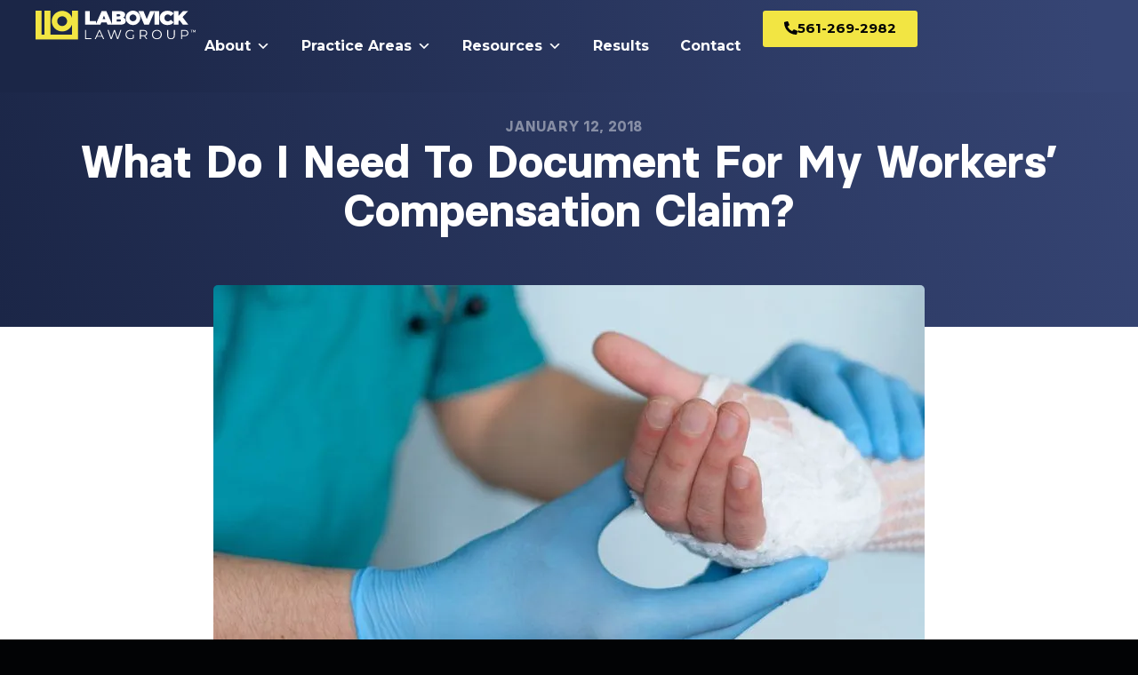

--- FILE ---
content_type: text/html; charset=UTF-8
request_url: https://www.labovick.com/blog/what-do-i-need-to-document-for-my-workers-compensation-claim/
body_size: 151703
content:
<!DOCTYPE html><html lang="en-US" prefix="og: https://ogp.me/ns#"><head><script>if(navigator.userAgent.match(/MSIE|Internet Explorer/i)||navigator.userAgent.match(/Trident\/7\..*?rv:11/i)){let e=document.location.href;if(!e.match(/[?&]nonitro/)){if(e.indexOf("?")==-1){if(e.indexOf("#")==-1){document.location.href=e+"?nonitro=1"}else{document.location.href=e.replace("#","?nonitro=1#")}}else{if(e.indexOf("#")==-1){document.location.href=e+"&nonitro=1"}else{document.location.href=e.replace("#","&nonitro=1#")}}}}</script><link rel="preconnect" href="https://cdn-ilecdko.nitrocdn.com" /><meta charset="UTF-8" /><meta name="viewport" content="width=device-width, initial-scale=1" /><title>What do I Need to File a Workers' Compensation Claim | LaBovick Law Group</title><meta name="description" content="LaBovick Law Group explain everything you need to file a workers' compensation claim in Florida so you can get the money you deserve." /><meta name="robots" content="follow, index, max-snippet:-1, max-video-preview:-1, max-image-preview:large" /><meta property="og:locale" content="en_US" /><meta property="og:type" content="article" /><meta property="og:title" content="What do I Need to File a Workers' Compensation Claim | LaBovick Law Group" /><meta property="og:description" content="LaBovick Law Group explain everything you need to file a workers' compensation claim in Florida so you can get the money you deserve." /><meta property="og:url" content="https://www.labovick.com/blog/what-do-i-need-to-document-for-my-workers-compensation-claim/" /><meta property="og:site_name" content="LaBovick Law Group" /><meta property="article:publisher" content="https://www.facebook.com/Florida.Lawyers/" /><meta property="article:section" content="Workers Compensation" /><meta property="og:updated_time" content="2026-01-07T19:51:44-04:00" /><meta property="og:image" content="https://www.labovick.com/wp-content/uploads/2018/02/labovick-personal-injury-hp-slider.jpg" /><meta property="og:image:secure_url" content="https://www.labovick.com/wp-content/uploads/2018/02/labovick-personal-injury-hp-slider.jpg" /><meta property="og:image:width" content="1440" /><meta property="og:image:height" content="700" /><meta property="og:image:alt" content="Document for Workers' Compensation" /><meta property="og:image:type" content="image/jpeg" /><meta property="article:published_time" content="2018-01-12T14:40:44-04:00" /><meta property="article:modified_time" content="2026-01-07T19:51:44-04:00" /><meta name="twitter:card" content="summary_large_image" /><meta name="twitter:title" content="What do I Need to File a Workers' Compensation Claim | LaBovick Law Group" /><meta name="twitter:description" content="LaBovick Law Group explain everything you need to file a workers' compensation claim in Florida so you can get the money you deserve." /><meta name="twitter:site" content="@LaBovickLaw" /><meta name="twitter:creator" content="@LaBovickLaw" /><meta name="twitter:image" content="https://www.labovick.com/wp-content/uploads/2018/02/labovick-personal-injury-hp-slider.jpg" /><meta name="twitter:label1" content="Written by" /><meta name="twitter:data1" content="LaBovick Law Group" /><meta name="twitter:label2" content="Time to read" /><meta name="twitter:data2" content="2 minutes" /><meta name="generator" content="WPML ver:4.6.15 stt:1,2;" /><meta name="generator" content="Elementor 3.27.7; features: e_font_icon_svg, additional_custom_breakpoints; settings: css_print_method-external, google_font-enabled, font_display-swap" /><meta name="google-site-verification" content="Kfvl8AluI84_klrOUB-E3GQMRp-9Vx7OGQTUn9f5L2w" /><meta name="msapplication-TileImage" content="https://www.labovick.com/wp-content/uploads/2021/04/cropped-favicon-270x270.jpg" /><meta name="generator" content="NitroPack" /><script>var NPSH,NitroScrollHelper;NPSH=NitroScrollHelper=function(){let e=null;const o=window.sessionStorage.getItem("nitroScrollPos");function t(){let e=JSON.parse(window.sessionStorage.getItem("nitroScrollPos"))||{};if(typeof e!=="object"){e={}}e[document.URL]=window.scrollY;window.sessionStorage.setItem("nitroScrollPos",JSON.stringify(e))}window.addEventListener("scroll",function(){if(e!==null){clearTimeout(e)}e=setTimeout(t,200)},{passive:true});let r={};r.getScrollPos=()=>{if(!o){return 0}const e=JSON.parse(o);return e[document.URL]||0};r.isScrolled=()=>{return r.getScrollPos()>document.documentElement.clientHeight*.5};return r}();</script><script>(function(){var a=false;var e=document.documentElement.classList;var i=navigator.userAgent.toLowerCase();var n=["android","iphone","ipad"];var r=n.length;var o;var d=null;for(var t=0;t<r;t++){o=n[t];if(i.indexOf(o)>-1)d=o;if(e.contains(o)){a=true;e.remove(o)}}if(a&&d){e.add(d);if(d=="iphone"||d=="ipad"){e.add("ios")}}})();</script><script type="text/worker" id="nitro-web-worker">var preloadRequests=0;var remainingCount={};var baseURI="";self.onmessage=function(e){switch(e.data.cmd){case"RESOURCE_PRELOAD":var o=e.data.requestId;remainingCount[o]=0;e.data.resources.forEach(function(e){preload(e,function(o){return function(){console.log(o+" DONE: "+e);if(--remainingCount[o]==0){self.postMessage({cmd:"RESOURCE_PRELOAD",requestId:o})}}}(o));remainingCount[o]++});break;case"SET_BASEURI":baseURI=e.data.uri;break}};async function preload(e,o){if(typeof URL!=="undefined"&&baseURI){try{var a=new URL(e,baseURI);e=a.href}catch(e){console.log("Worker error: "+e.message)}}console.log("Preloading "+e);try{var n=new Request(e,{mode:"no-cors",redirect:"follow"});await fetch(n);o()}catch(a){console.log(a);var r=new XMLHttpRequest;r.responseType="blob";r.onload=o;r.onerror=o;r.open("GET",e,true);r.send()}}</script><script id="nprl">(()=>{if(window.NPRL!=undefined)return;(function(e){var t=e.prototype;t.after||(t.after=function(){var e,t=arguments,n=t.length,r=0,i=this,o=i.parentNode,a=Node,c=String,u=document;if(o!==null){while(r<n){(e=t[r])instanceof a?(i=i.nextSibling)!==null?o.insertBefore(e,i):o.appendChild(e):o.appendChild(u.createTextNode(c(e)));++r}}})})(Element);var e,t;e=t=function(){var t=false;var r=window.URL||window.webkitURL;var i=false;var o=true;var a=2;var c=null;var u=null;var d=true;var s=window.nitroGtmExcludes!=undefined;var l=s?JSON.parse(atob(window.nitroGtmExcludes)).map(e=>new RegExp(e)):[];var f;var m;var v=null;var p=null;var g=null;var h={touch:["touchmove","touchend"],default:["mousemove","click","keydown","wheel"]};var E=true;var y=[];var w=false;var b=[];var S=0;var N=0;var L=false;var T=0;var R=null;var O=false;var A=false;var C=false;var P=[];var I=[];var M=[];var k=[];var x=false;var _={};var j=new Map;var B="noModule"in HTMLScriptElement.prototype;var q=requestAnimationFrame||mozRequestAnimationFrame||webkitRequestAnimationFrame||msRequestAnimationFrame;const D="gtm.js?id=";function H(e,t){if(!_[e]){_[e]=[]}_[e].push(t)}function U(e,t){if(_[e]){var n=0,r=_[e];for(var n=0;n<r.length;n++){r[n].call(this,t)}}}function Y(){(function(e,t){var r=null;var i=function(e){r(e)};var o=null;var a={};var c=null;var u=null;var d=0;e.addEventListener(t,function(r){if(["load","DOMContentLoaded"].indexOf(t)!=-1){if(u){Q(function(){e.triggerNitroEvent(t)})}c=true}else if(t=="readystatechange"){d++;n.ogReadyState=d==1?"interactive":"complete";if(u&&u>=d){n.documentReadyState=n.ogReadyState;Q(function(){e.triggerNitroEvent(t)})}}});e.addEventListener(t+"Nitro",function(e){if(["load","DOMContentLoaded"].indexOf(t)!=-1){if(!c){e.preventDefault();e.stopImmediatePropagation()}else{}u=true}else if(t=="readystatechange"){u=n.documentReadyState=="interactive"?1:2;if(d<u){e.preventDefault();e.stopImmediatePropagation()}}});switch(t){case"load":o="onload";break;case"readystatechange":o="onreadystatechange";break;case"pageshow":o="onpageshow";break;default:o=null;break}if(o){Object.defineProperty(e,o,{get:function(){return r},set:function(n){if(typeof n!=="function"){r=null;e.removeEventListener(t+"Nitro",i)}else{if(!r){e.addEventListener(t+"Nitro",i)}r=n}}})}Object.defineProperty(e,"addEventListener"+t,{value:function(r){if(r!=t||!n.startedScriptLoading||document.currentScript&&document.currentScript.hasAttribute("nitro-exclude")){}else{arguments[0]+="Nitro"}e.ogAddEventListener.apply(e,arguments);a[arguments[1]]=arguments[0]}});Object.defineProperty(e,"removeEventListener"+t,{value:function(t){var n=a[arguments[1]];arguments[0]=n;e.ogRemoveEventListener.apply(e,arguments)}});Object.defineProperty(e,"triggerNitroEvent"+t,{value:function(t,n){n=n||e;var r=new Event(t+"Nitro",{bubbles:true});r.isNitroPack=true;Object.defineProperty(r,"type",{get:function(){return t},set:function(){}});Object.defineProperty(r,"target",{get:function(){return n},set:function(){}});e.dispatchEvent(r)}});if(typeof e.triggerNitroEvent==="undefined"){(function(){var t=e.addEventListener;var n=e.removeEventListener;Object.defineProperty(e,"ogAddEventListener",{value:t});Object.defineProperty(e,"ogRemoveEventListener",{value:n});Object.defineProperty(e,"addEventListener",{value:function(n){var r="addEventListener"+n;if(typeof e[r]!=="undefined"){e[r].apply(e,arguments)}else{t.apply(e,arguments)}},writable:true});Object.defineProperty(e,"removeEventListener",{value:function(t){var r="removeEventListener"+t;if(typeof e[r]!=="undefined"){e[r].apply(e,arguments)}else{n.apply(e,arguments)}}});Object.defineProperty(e,"triggerNitroEvent",{value:function(t,n){var r="triggerNitroEvent"+t;if(typeof e[r]!=="undefined"){e[r].apply(e,arguments)}}})})()}}).apply(null,arguments)}Y(window,"load");Y(window,"pageshow");Y(window,"DOMContentLoaded");Y(document,"DOMContentLoaded");Y(document,"readystatechange");try{var F=new Worker(r.createObjectURL(new Blob([document.getElementById("nitro-web-worker").textContent],{type:"text/javascript"})))}catch(e){var F=new Worker("data:text/javascript;base64,"+btoa(document.getElementById("nitro-web-worker").textContent))}F.onmessage=function(e){if(e.data.cmd=="RESOURCE_PRELOAD"){U(e.data.requestId,e)}};if(typeof document.baseURI!=="undefined"){F.postMessage({cmd:"SET_BASEURI",uri:document.baseURI})}var G=function(e){if(--S==0){Q(K)}};var W=function(e){e.target.removeEventListener("load",W);e.target.removeEventListener("error",W);e.target.removeEventListener("nitroTimeout",W);if(e.type!="nitroTimeout"){clearTimeout(e.target.nitroTimeout)}if(--N==0&&S==0){Q(J)}};var X=function(e){var t=e.textContent;try{var n=r.createObjectURL(new Blob([t.replace(/^(?:<!--)?(.*?)(?:-->)?$/gm,"$1")],{type:"text/javascript"}))}catch(e){var n="data:text/javascript;base64,"+btoa(t.replace(/^(?:<!--)?(.*?)(?:-->)?$/gm,"$1"))}return n};var K=function(){n.documentReadyState="interactive";document.triggerNitroEvent("readystatechange");document.triggerNitroEvent("DOMContentLoaded");if(window.pageYOffset||window.pageXOffset){window.dispatchEvent(new Event("scroll"))}A=true;Q(function(){if(N==0){Q(J)}Q($)})};var J=function(){if(!A||O)return;O=true;R.disconnect();en();n.documentReadyState="complete";document.triggerNitroEvent("readystatechange");window.triggerNitroEvent("load",document);window.triggerNitroEvent("pageshow",document);if(window.pageYOffset||window.pageXOffset||location.hash){let e=typeof history.scrollRestoration!=="undefined"&&history.scrollRestoration=="auto";if(e&&typeof NPSH!=="undefined"&&NPSH.getScrollPos()>0&&window.pageYOffset>document.documentElement.clientHeight*.5){window.scrollTo(0,NPSH.getScrollPos())}else if(location.hash){try{let e=document.querySelector(location.hash);if(e){e.scrollIntoView()}}catch(e){}}}var e=null;if(a==1){e=eo}else{e=eu}Q(e)};var Q=function(e){setTimeout(e,0)};var V=function(e){if(e.type=="touchend"||e.type=="click"){g=e}};var $=function(){if(d&&g){setTimeout(function(e){return function(){var t=function(e,t,n){var r=new Event(e,{bubbles:true,cancelable:true});if(e=="click"){r.clientX=t;r.clientY=n}else{r.touches=[{clientX:t,clientY:n}]}return r};var n;if(e.type=="touchend"){var r=e.changedTouches[0];n=document.elementFromPoint(r.clientX,r.clientY);n.dispatchEvent(t("touchstart"),r.clientX,r.clientY);n.dispatchEvent(t("touchend"),r.clientX,r.clientY);n.dispatchEvent(t("click"),r.clientX,r.clientY)}else if(e.type=="click"){n=document.elementFromPoint(e.clientX,e.clientY);n.dispatchEvent(t("click"),e.clientX,e.clientY)}}}(g),150);g=null}};var z=function(e){if(e.tagName=="SCRIPT"&&!e.hasAttribute("data-nitro-for-id")&&!e.hasAttribute("nitro-document-write")||e.tagName=="IMG"&&(e.hasAttribute("src")||e.hasAttribute("srcset"))||e.tagName=="IFRAME"&&e.hasAttribute("src")||e.tagName=="LINK"&&e.hasAttribute("href")&&e.hasAttribute("rel")&&e.getAttribute("rel")=="stylesheet"){if(e.tagName==="IFRAME"&&e.src.indexOf("about:blank")>-1){return}var t="";switch(e.tagName){case"LINK":t=e.href;break;case"IMG":if(k.indexOf(e)>-1)return;t=e.srcset||e.src;break;default:t=e.src;break}var n=e.getAttribute("type");if(!t&&e.tagName!=="SCRIPT")return;if((e.tagName=="IMG"||e.tagName=="LINK")&&(t.indexOf("data:")===0||t.indexOf("blob:")===0))return;if(e.tagName=="SCRIPT"&&n&&n!=="text/javascript"&&n!=="application/javascript"){if(n!=="module"||!B)return}if(e.tagName==="SCRIPT"){if(k.indexOf(e)>-1)return;if(e.noModule&&B){return}let t=null;if(document.currentScript){if(document.currentScript.src&&document.currentScript.src.indexOf(D)>-1){t=document.currentScript}if(document.currentScript.hasAttribute("data-nitro-gtm-id")){e.setAttribute("data-nitro-gtm-id",document.currentScript.getAttribute("data-nitro-gtm-id"))}}else if(window.nitroCurrentScript){if(window.nitroCurrentScript.src&&window.nitroCurrentScript.src.indexOf(D)>-1){t=window.nitroCurrentScript}}if(t&&s){let n=false;for(const t of l){n=e.src?t.test(e.src):t.test(e.textContent);if(n){break}}if(!n){e.type="text/googletagmanagerscript";let n=t.hasAttribute("data-nitro-gtm-id")?t.getAttribute("data-nitro-gtm-id"):t.id;if(!j.has(n)){j.set(n,[])}let r=j.get(n);r.push(e);return}}if(!e.src){if(e.textContent.length>0){e.textContent+="\n;if(document.currentScript.nitroTimeout) {clearTimeout(document.currentScript.nitroTimeout);}; setTimeout(function() { this.dispatchEvent(new Event('load')); }.bind(document.currentScript), 0);"}else{return}}else{}k.push(e)}if(!e.hasOwnProperty("nitroTimeout")){N++;e.addEventListener("load",W,true);e.addEventListener("error",W,true);e.addEventListener("nitroTimeout",W,true);e.nitroTimeout=setTimeout(function(){console.log("Resource timed out",e);e.dispatchEvent(new Event("nitroTimeout"))},5e3)}}};var Z=function(e){if(e.hasOwnProperty("nitroTimeout")&&e.nitroTimeout){clearTimeout(e.nitroTimeout);e.nitroTimeout=null;e.dispatchEvent(new Event("nitroTimeout"))}};document.documentElement.addEventListener("load",function(e){if(e.target.tagName=="SCRIPT"||e.target.tagName=="IMG"){k.push(e.target)}},true);document.documentElement.addEventListener("error",function(e){if(e.target.tagName=="SCRIPT"||e.target.tagName=="IMG"){k.push(e.target)}},true);var ee=["appendChild","replaceChild","insertBefore","prepend","append","before","after","replaceWith","insertAdjacentElement"];var et=function(){if(s){window._nitro_setTimeout=window.setTimeout;window.setTimeout=function(e,t,...n){let r=document.currentScript||window.nitroCurrentScript;if(!r||r.src&&r.src.indexOf(D)==-1){return window._nitro_setTimeout.call(window,e,t,...n)}return window._nitro_setTimeout.call(window,function(e,t){return function(...n){window.nitroCurrentScript=e;t(...n)}}(r,e),t,...n)}}ee.forEach(function(e){HTMLElement.prototype["og"+e]=HTMLElement.prototype[e];HTMLElement.prototype[e]=function(...t){if(this.parentNode||this===document.documentElement){switch(e){case"replaceChild":case"insertBefore":t.pop();break;case"insertAdjacentElement":t.shift();break}t.forEach(function(e){if(!e)return;if(e.tagName=="SCRIPT"){z(e)}else{if(e.children&&e.children.length>0){e.querySelectorAll("script").forEach(z)}}})}return this["og"+e].apply(this,arguments)}})};var en=function(){if(s&&typeof window._nitro_setTimeout==="function"){window.setTimeout=window._nitro_setTimeout}ee.forEach(function(e){HTMLElement.prototype[e]=HTMLElement.prototype["og"+e]})};var er=async function(){if(o){ef(f);ef(V);if(v){clearTimeout(v);v=null}}if(T===1){L=true;return}else if(T===0){T=-1}n.startedScriptLoading=true;Object.defineProperty(document,"readyState",{get:function(){return n.documentReadyState},set:function(){}});var e=document.documentElement;var t={attributes:true,attributeFilter:["src"],childList:true,subtree:true};R=new MutationObserver(function(e,t){e.forEach(function(e){if(e.type=="childList"&&e.addedNodes.length>0){e.addedNodes.forEach(function(e){if(!document.documentElement.contains(e)){return}if(e.tagName=="IMG"||e.tagName=="IFRAME"||e.tagName=="LINK"){z(e)}})}if(e.type=="childList"&&e.removedNodes.length>0){e.removedNodes.forEach(function(e){if(e.tagName=="IFRAME"||e.tagName=="LINK"){Z(e)}})}if(e.type=="attributes"){var t=e.target;if(!document.documentElement.contains(t)){return}if(t.tagName=="IFRAME"||t.tagName=="LINK"||t.tagName=="IMG"||t.tagName=="SCRIPT"){z(t)}}})});R.observe(e,t);if(!s){et()}await Promise.all(P);var r=b.shift();var i=null;var a=false;while(r){var c;var u=JSON.parse(atob(r.meta));var d=u.delay;if(r.type=="inline"){var l=document.getElementById(r.id);if(l){l.remove()}else{r=b.shift();continue}c=X(l);if(c===false){r=b.shift();continue}}else{c=r.src}if(!a&&r.type!="inline"&&(typeof u.attributes.async!="undefined"||typeof u.attributes.defer!="undefined")){if(i===null){i=r}else if(i===r){a=true}if(!a){b.push(r);r=b.shift();continue}}var m=document.createElement("script");m.src=c;m.setAttribute("data-nitro-for-id",r.id);for(var p in u.attributes){try{if(u.attributes[p]===false){m.setAttribute(p,"")}else{m.setAttribute(p,u.attributes[p])}}catch(e){console.log("Error while setting script attribute",m,e)}}m.async=false;if(u.canonicalLink!=""&&Object.getOwnPropertyDescriptor(m,"src")?.configurable!==false){(e=>{Object.defineProperty(m,"src",{get:function(){return e.canonicalLink},set:function(){}})})(u)}if(d){setTimeout((function(e,t){var n=document.querySelector("[data-nitro-marker-id='"+t+"']");if(n){n.after(e)}else{document.head.appendChild(e)}}).bind(null,m,r.id),d)}else{m.addEventListener("load",G);m.addEventListener("error",G);if(!m.noModule||!B){S++}var g=document.querySelector("[data-nitro-marker-id='"+r.id+"']");if(g){Q(function(e,t){return function(){e.after(t)}}(g,m))}else{Q(function(e){return function(){document.head.appendChild(e)}}(m))}}r=b.shift()}};var ei=function(){var e=document.getElementById("nitro-deferred-styles");var t=document.createElement("div");t.innerHTML=e.textContent;return t};var eo=async function(e){isPreload=e&&e.type=="NitroPreload";if(!isPreload){T=-1;E=false;if(o){ef(f);ef(V);if(v){clearTimeout(v);v=null}}}if(w===false){var t=ei();let e=t.querySelectorAll('style,link[rel="stylesheet"]');w=e.length;if(w){let e=document.getElementById("nitro-deferred-styles-marker");e.replaceWith.apply(e,t.childNodes)}else if(isPreload){Q(ed)}else{es()}}else if(w===0&&!isPreload){es()}};var ea=function(){var e=ei();var t=e.childNodes;var n;var r=[];for(var i=0;i<t.length;i++){n=t[i];if(n.href){r.push(n.href)}}var o="css-preload";H(o,function(e){eo(new Event("NitroPreload"))});if(r.length){F.postMessage({cmd:"RESOURCE_PRELOAD",resources:r,requestId:o})}else{Q(function(){U(o)})}};var ec=function(){if(T===-1)return;T=1;var e=[];var t,n;for(var r=0;r<b.length;r++){t=b[r];if(t.type!="inline"){if(t.src){n=JSON.parse(atob(t.meta));if(n.delay)continue;if(n.attributes.type&&n.attributes.type=="module"&&!B)continue;e.push(t.src)}}}if(e.length){var i="js-preload";H(i,function(e){T=2;if(L){Q(er)}});F.postMessage({cmd:"RESOURCE_PRELOAD",resources:e,requestId:i})}};var eu=function(){while(I.length){style=I.shift();if(style.hasAttribute("nitropack-onload")){style.setAttribute("onload",style.getAttribute("nitropack-onload"));Q(function(e){return function(){e.dispatchEvent(new Event("load"))}}(style))}}while(M.length){style=M.shift();if(style.hasAttribute("nitropack-onerror")){style.setAttribute("onerror",style.getAttribute("nitropack-onerror"));Q(function(e){return function(){e.dispatchEvent(new Event("error"))}}(style))}}};var ed=function(){if(!x){if(i){Q(function(){var e=document.getElementById("nitro-critical-css");if(e){e.remove()}})}x=true;onStylesLoadEvent=new Event("NitroStylesLoaded");onStylesLoadEvent.isNitroPack=true;window.dispatchEvent(onStylesLoadEvent)}};var es=function(){if(a==2){Q(er)}else{eu()}};var el=function(e){m.forEach(function(t){document.addEventListener(t,e,true)})};var ef=function(e){m.forEach(function(t){document.removeEventListener(t,e,true)})};if(s){et()}return{setAutoRemoveCriticalCss:function(e){i=e},registerScript:function(e,t,n){b.push({type:"remote",src:e,id:t,meta:n})},registerInlineScript:function(e,t){b.push({type:"inline",id:e,meta:t})},registerStyle:function(e,t,n){y.push({href:e,rel:t,media:n})},onLoadStyle:function(e){I.push(e);if(w!==false&&--w==0){Q(ed);if(E){E=false}else{es()}}},onErrorStyle:function(e){M.push(e);if(w!==false&&--w==0){Q(ed);if(E){E=false}else{es()}}},loadJs:function(e,t){if(!e.src){var n=X(e);if(n!==false){e.src=n;e.textContent=""}}if(t){Q(function(e,t){return function(){e.after(t)}}(t,e))}else{Q(function(e){return function(){document.head.appendChild(e)}}(e))}},loadQueuedResources:async function(){window.dispatchEvent(new Event("NitroBootStart"));if(p){clearTimeout(p);p=null}window.removeEventListener("load",e.loadQueuedResources);f=a==1?er:eo;if(!o||g){Q(f)}else{if(navigator.userAgent.indexOf(" Edge/")==-1){ea();H("css-preload",ec)}el(f);if(u){if(c){v=setTimeout(f,c)}}else{}}},fontPreload:function(e){var t="critical-fonts";H(t,function(e){document.getElementById("nitro-critical-fonts").type="text/css"});F.postMessage({cmd:"RESOURCE_PRELOAD",resources:e,requestId:t})},boot:function(){if(t)return;t=true;C=typeof NPSH!=="undefined"&&NPSH.isScrolled();let n=document.prerendering;if(location.hash||C||n){o=false}m=h.default.concat(h.touch);p=setTimeout(e.loadQueuedResources,1500);el(V);if(C){e.loadQueuedResources()}else{window.addEventListener("load",e.loadQueuedResources)}},addPrerequisite:function(e){P.push(e)},getTagManagerNodes:function(e){if(!e)return j;return j.get(e)??[]}}}();var n,r;n=r=function(){var t=document.write;return{documentWrite:function(n,r){if(n&&n.hasAttribute("nitro-exclude")){return t.call(document,r)}var i=null;if(n.documentWriteContainer){i=n.documentWriteContainer}else{i=document.createElement("span");n.documentWriteContainer=i}var o=null;if(n){if(n.hasAttribute("data-nitro-for-id")){o=document.querySelector('template[data-nitro-marker-id="'+n.getAttribute("data-nitro-for-id")+'"]')}else{o=n}}i.innerHTML+=r;i.querySelectorAll("script").forEach(function(e){e.setAttribute("nitro-document-write","")});if(!i.parentNode){if(o){o.parentNode.insertBefore(i,o)}else{document.body.appendChild(i)}}var a=document.createElement("span");a.innerHTML=r;var c=a.querySelectorAll("script");if(c.length){c.forEach(function(t){var n=t.getAttributeNames();var r=document.createElement("script");n.forEach(function(e){r.setAttribute(e,t.getAttribute(e))});r.async=false;if(!t.src&&t.textContent){r.textContent=t.textContent}e.loadJs(r,o)})}},TrustLogo:function(e,t){var n=document.getElementById(e);var r=document.createElement("img");r.src=t;n.parentNode.insertBefore(r,n)},documentReadyState:"loading",ogReadyState:document.readyState,startedScriptLoading:false,loadScriptDelayed:function(e,t){setTimeout(function(){var t=document.createElement("script");t.src=e;document.head.appendChild(t)},t)}}}();document.write=function(e){n.documentWrite(document.currentScript,e)};document.writeln=function(e){n.documentWrite(document.currentScript,e+"\n")};window.NPRL=e;window.NitroResourceLoader=t;window.NPh=n;window.NitroPackHelper=r})();</script><style id="nitro-fonts">@font-face{font-family:dashicons;src:url("https://cdn-ilecdko.nitrocdn.com/AWSOBNeoRRiSPzsKmRdZytpyTHUeVlkD/assets/static/source/rev-0ce4cca/www.labovick.com/wp-includes/fonts/cc26977e9557edbbc60f1255fb1de6ee.dashicons.eot");src:url("https://cdn-ilecdko.nitrocdn.com/AWSOBNeoRRiSPzsKmRdZytpyTHUeVlkD/assets/static/optimized/rev-0ce4cca/www.labovick.com/wp-includes/fonts/nitro-min-default-cc26977e9557edbbc60f1255fb1de6ee.dashicons.ttf") format("truetype");font-weight:400;font-style:normal;font-display:swap}@font-face{font-family:"Basier Square";font-style:normal;font-weight:400;font-display:swap;src:url("https://cdn-ilecdko.nitrocdn.com/AWSOBNeoRRiSPzsKmRdZytpyTHUeVlkD/assets/static/source/rev-0ce4cca/www.labovick.com/wp-content/uploads/2025/09/basiersquare-regular-webfont.eot");src:url("https://cdn-ilecdko.nitrocdn.com/AWSOBNeoRRiSPzsKmRdZytpyTHUeVlkD/assets/static/source/rev-0ce4cca/www.labovick.com/wp-content/uploads/2025/09/basiersquare-regular-webfont.woff2") format("woff2")}@font-face{font-family:"Basier Square";font-style:normal;font-weight:700;font-display:swap;src:url("https://cdn-ilecdko.nitrocdn.com/AWSOBNeoRRiSPzsKmRdZytpyTHUeVlkD/assets/static/source/rev-0ce4cca/www.labovick.com/wp-content/uploads/2025/09/basiersquare-bold-webfont.eot");src:url("https://cdn-ilecdko.nitrocdn.com/AWSOBNeoRRiSPzsKmRdZytpyTHUeVlkD/assets/static/source/rev-0ce4cca/www.labovick.com/wp-content/uploads/2025/09/basiersquare-bold-webfont.woff2") format("woff2")}@font-face{font-family:"Basier Square";font-style:normal;font-weight:400;font-display:swap;src:url("https://cdn-ilecdko.nitrocdn.com/AWSOBNeoRRiSPzsKmRdZytpyTHUeVlkD/assets/static/source/rev-0ce4cca/www.labovick.com/wp-content/uploads/2025/09/basiersquare-regular-webfont.eot");src:url("https://cdn-ilecdko.nitrocdn.com/AWSOBNeoRRiSPzsKmRdZytpyTHUeVlkD/assets/static/source/rev-0ce4cca/www.labovick.com/wp-content/uploads/2025/09/basiersquare-regular-webfont.woff2") format("woff2")}@font-face{font-family:"Basier Square";font-style:normal;font-weight:700;font-display:swap;src:url("https://cdn-ilecdko.nitrocdn.com/AWSOBNeoRRiSPzsKmRdZytpyTHUeVlkD/assets/static/source/rev-0ce4cca/www.labovick.com/wp-content/uploads/2025/09/basiersquare-bold-webfont.eot");src:url("https://cdn-ilecdko.nitrocdn.com/AWSOBNeoRRiSPzsKmRdZytpyTHUeVlkD/assets/static/source/rev-0ce4cca/www.labovick.com/wp-content/uploads/2025/09/basiersquare-bold-webfont.woff2") format("woff2")}@font-face{font-family:"Basier Square";font-style:normal;font-weight:400;font-display:swap;src:url("https://cdn-ilecdko.nitrocdn.com/AWSOBNeoRRiSPzsKmRdZytpyTHUeVlkD/assets/static/source/rev-0ce4cca/www.labovick.com/wp-content/uploads/2025/09/basiersquare-regular-webfont.eot");src:url("https://cdn-ilecdko.nitrocdn.com/AWSOBNeoRRiSPzsKmRdZytpyTHUeVlkD/assets/static/source/rev-0ce4cca/www.labovick.com/wp-content/uploads/2025/09/basiersquare-regular-webfont.woff2") format("woff2")}@font-face{font-family:"Basier Square";font-style:normal;font-weight:700;font-display:swap;src:url("https://cdn-ilecdko.nitrocdn.com/AWSOBNeoRRiSPzsKmRdZytpyTHUeVlkD/assets/static/source/rev-0ce4cca/www.labovick.com/wp-content/uploads/2025/09/basiersquare-bold-webfont.eot");src:url("https://cdn-ilecdko.nitrocdn.com/AWSOBNeoRRiSPzsKmRdZytpyTHUeVlkD/assets/static/source/rev-0ce4cca/www.labovick.com/wp-content/uploads/2025/09/basiersquare-bold-webfont.woff2") format("woff2")}@font-face{font-family:"Basier Square";font-style:normal;font-weight:400;font-display:swap;src:url("https://cdn-ilecdko.nitrocdn.com/AWSOBNeoRRiSPzsKmRdZytpyTHUeVlkD/assets/static/source/rev-0ce4cca/www.labovick.com/wp-content/uploads/2025/09/basiersquare-regular-webfont.eot");src:url("https://cdn-ilecdko.nitrocdn.com/AWSOBNeoRRiSPzsKmRdZytpyTHUeVlkD/assets/static/source/rev-0ce4cca/www.labovick.com/wp-content/uploads/2025/09/basiersquare-regular-webfont.woff2") format("woff2")}@font-face{font-family:"Basier Square";font-style:normal;font-weight:700;font-display:swap;src:url("https://cdn-ilecdko.nitrocdn.com/AWSOBNeoRRiSPzsKmRdZytpyTHUeVlkD/assets/static/source/rev-0ce4cca/www.labovick.com/wp-content/uploads/2025/09/basiersquare-bold-webfont.eot");src:url("https://cdn-ilecdko.nitrocdn.com/AWSOBNeoRRiSPzsKmRdZytpyTHUeVlkD/assets/static/source/rev-0ce4cca/www.labovick.com/wp-content/uploads/2025/09/basiersquare-bold-webfont.woff2") format("woff2")}@font-face{font-family:"Montserrat";font-style:italic;font-weight:100;font-display:swap;src:url("https://cdn-ilecdko.nitrocdn.com/AWSOBNeoRRiSPzsKmRdZytpyTHUeVlkD/assets/static/source/rev-0ce4cca/fonts.gstatic.com/s/montserrat/v31/JTUQjIg1_i6t8kCHKm459WxRxC7m0dR9pBOi.woff2") format("woff2");unicode-range:U+0460-052F,U+1C80-1C8A,U+20B4,U+2DE0-2DFF,U+A640-A69F,U+FE2E-FE2F}@font-face{font-family:"Montserrat";font-style:italic;font-weight:100;font-display:swap;src:url("https://cdn-ilecdko.nitrocdn.com/AWSOBNeoRRiSPzsKmRdZytpyTHUeVlkD/assets/static/source/rev-0ce4cca/fonts.gstatic.com/s/montserrat/v31/JTUQjIg1_i6t8kCHKm459WxRzS7m0dR9pBOi.woff2") format("woff2");unicode-range:U+0301,U+0400-045F,U+0490-0491,U+04B0-04B1,U+2116}@font-face{font-family:"Montserrat";font-style:italic;font-weight:100;font-display:swap;src:url("https://cdn-ilecdko.nitrocdn.com/AWSOBNeoRRiSPzsKmRdZytpyTHUeVlkD/assets/static/source/rev-0ce4cca/fonts.gstatic.com/s/montserrat/v31/JTUQjIg1_i6t8kCHKm459WxRxi7m0dR9pBOi.woff2") format("woff2");unicode-range:U+0102-0103,U+0110-0111,U+0128-0129,U+0168-0169,U+01A0-01A1,U+01AF-01B0,U+0300-0301,U+0303-0304,U+0308-0309,U+0323,U+0329,U+1EA0-1EF9,U+20AB}@font-face{font-family:"Montserrat";font-style:italic;font-weight:100;font-display:swap;src:url("https://cdn-ilecdko.nitrocdn.com/AWSOBNeoRRiSPzsKmRdZytpyTHUeVlkD/assets/static/source/rev-0ce4cca/fonts.gstatic.com/s/montserrat/v31/JTUQjIg1_i6t8kCHKm459WxRxy7m0dR9pBOi.woff2") format("woff2");unicode-range:U+0100-02BA,U+02BD-02C5,U+02C7-02CC,U+02CE-02D7,U+02DD-02FF,U+0304,U+0308,U+0329,U+1D00-1DBF,U+1E00-1E9F,U+1EF2-1EFF,U+2020,U+20A0-20AB,U+20AD-20C0,U+2113,U+2C60-2C7F,U+A720-A7FF}@font-face{font-family:"Montserrat";font-style:italic;font-weight:100;font-display:swap;src:url("https://cdn-ilecdko.nitrocdn.com/AWSOBNeoRRiSPzsKmRdZytpyTHUeVlkD/assets/static/source/rev-0ce4cca/fonts.gstatic.com/s/montserrat/v31/JTUQjIg1_i6t8kCHKm459WxRyS7m0dR9pA.woff2") format("woff2");unicode-range:U+0000-00FF,U+0131,U+0152-0153,U+02BB-02BC,U+02C6,U+02DA,U+02DC,U+0304,U+0308,U+0329,U+2000-206F,U+20AC,U+2122,U+2191,U+2193,U+2212,U+2215,U+FEFF,U+FFFD}@font-face{font-family:"Montserrat";font-style:italic;font-weight:200;font-display:swap;src:url("https://cdn-ilecdko.nitrocdn.com/AWSOBNeoRRiSPzsKmRdZytpyTHUeVlkD/assets/static/source/rev-0ce4cca/fonts.gstatic.com/s/montserrat/v31/JTUQjIg1_i6t8kCHKm459WxRxC7m0dR9pBOi.woff2") format("woff2");unicode-range:U+0460-052F,U+1C80-1C8A,U+20B4,U+2DE0-2DFF,U+A640-A69F,U+FE2E-FE2F}@font-face{font-family:"Montserrat";font-style:italic;font-weight:200;font-display:swap;src:url("https://cdn-ilecdko.nitrocdn.com/AWSOBNeoRRiSPzsKmRdZytpyTHUeVlkD/assets/static/source/rev-0ce4cca/fonts.gstatic.com/s/montserrat/v31/JTUQjIg1_i6t8kCHKm459WxRzS7m0dR9pBOi.woff2") format("woff2");unicode-range:U+0301,U+0400-045F,U+0490-0491,U+04B0-04B1,U+2116}@font-face{font-family:"Montserrat";font-style:italic;font-weight:200;font-display:swap;src:url("https://cdn-ilecdko.nitrocdn.com/AWSOBNeoRRiSPzsKmRdZytpyTHUeVlkD/assets/static/source/rev-0ce4cca/fonts.gstatic.com/s/montserrat/v31/JTUQjIg1_i6t8kCHKm459WxRxi7m0dR9pBOi.woff2") format("woff2");unicode-range:U+0102-0103,U+0110-0111,U+0128-0129,U+0168-0169,U+01A0-01A1,U+01AF-01B0,U+0300-0301,U+0303-0304,U+0308-0309,U+0323,U+0329,U+1EA0-1EF9,U+20AB}@font-face{font-family:"Montserrat";font-style:italic;font-weight:200;font-display:swap;src:url("https://cdn-ilecdko.nitrocdn.com/AWSOBNeoRRiSPzsKmRdZytpyTHUeVlkD/assets/static/source/rev-0ce4cca/fonts.gstatic.com/s/montserrat/v31/JTUQjIg1_i6t8kCHKm459WxRxy7m0dR9pBOi.woff2") format("woff2");unicode-range:U+0100-02BA,U+02BD-02C5,U+02C7-02CC,U+02CE-02D7,U+02DD-02FF,U+0304,U+0308,U+0329,U+1D00-1DBF,U+1E00-1E9F,U+1EF2-1EFF,U+2020,U+20A0-20AB,U+20AD-20C0,U+2113,U+2C60-2C7F,U+A720-A7FF}@font-face{font-family:"Montserrat";font-style:italic;font-weight:200;font-display:swap;src:url("https://cdn-ilecdko.nitrocdn.com/AWSOBNeoRRiSPzsKmRdZytpyTHUeVlkD/assets/static/source/rev-0ce4cca/fonts.gstatic.com/s/montserrat/v31/JTUQjIg1_i6t8kCHKm459WxRyS7m0dR9pA.woff2") format("woff2");unicode-range:U+0000-00FF,U+0131,U+0152-0153,U+02BB-02BC,U+02C6,U+02DA,U+02DC,U+0304,U+0308,U+0329,U+2000-206F,U+20AC,U+2122,U+2191,U+2193,U+2212,U+2215,U+FEFF,U+FFFD}@font-face{font-family:"Montserrat";font-style:italic;font-weight:300;font-display:swap;src:url("https://cdn-ilecdko.nitrocdn.com/AWSOBNeoRRiSPzsKmRdZytpyTHUeVlkD/assets/static/source/rev-0ce4cca/fonts.gstatic.com/s/montserrat/v31/JTUQjIg1_i6t8kCHKm459WxRxC7m0dR9pBOi.woff2") format("woff2");unicode-range:U+0460-052F,U+1C80-1C8A,U+20B4,U+2DE0-2DFF,U+A640-A69F,U+FE2E-FE2F}@font-face{font-family:"Montserrat";font-style:italic;font-weight:300;font-display:swap;src:url("https://cdn-ilecdko.nitrocdn.com/AWSOBNeoRRiSPzsKmRdZytpyTHUeVlkD/assets/static/source/rev-0ce4cca/fonts.gstatic.com/s/montserrat/v31/JTUQjIg1_i6t8kCHKm459WxRzS7m0dR9pBOi.woff2") format("woff2");unicode-range:U+0301,U+0400-045F,U+0490-0491,U+04B0-04B1,U+2116}@font-face{font-family:"Montserrat";font-style:italic;font-weight:300;font-display:swap;src:url("https://cdn-ilecdko.nitrocdn.com/AWSOBNeoRRiSPzsKmRdZytpyTHUeVlkD/assets/static/source/rev-0ce4cca/fonts.gstatic.com/s/montserrat/v31/JTUQjIg1_i6t8kCHKm459WxRxi7m0dR9pBOi.woff2") format("woff2");unicode-range:U+0102-0103,U+0110-0111,U+0128-0129,U+0168-0169,U+01A0-01A1,U+01AF-01B0,U+0300-0301,U+0303-0304,U+0308-0309,U+0323,U+0329,U+1EA0-1EF9,U+20AB}@font-face{font-family:"Montserrat";font-style:italic;font-weight:300;font-display:swap;src:url("https://cdn-ilecdko.nitrocdn.com/AWSOBNeoRRiSPzsKmRdZytpyTHUeVlkD/assets/static/source/rev-0ce4cca/fonts.gstatic.com/s/montserrat/v31/JTUQjIg1_i6t8kCHKm459WxRxy7m0dR9pBOi.woff2") format("woff2");unicode-range:U+0100-02BA,U+02BD-02C5,U+02C7-02CC,U+02CE-02D7,U+02DD-02FF,U+0304,U+0308,U+0329,U+1D00-1DBF,U+1E00-1E9F,U+1EF2-1EFF,U+2020,U+20A0-20AB,U+20AD-20C0,U+2113,U+2C60-2C7F,U+A720-A7FF}@font-face{font-family:"Montserrat";font-style:italic;font-weight:300;font-display:swap;src:url("https://cdn-ilecdko.nitrocdn.com/AWSOBNeoRRiSPzsKmRdZytpyTHUeVlkD/assets/static/source/rev-0ce4cca/fonts.gstatic.com/s/montserrat/v31/JTUQjIg1_i6t8kCHKm459WxRyS7m0dR9pA.woff2") format("woff2");unicode-range:U+0000-00FF,U+0131,U+0152-0153,U+02BB-02BC,U+02C6,U+02DA,U+02DC,U+0304,U+0308,U+0329,U+2000-206F,U+20AC,U+2122,U+2191,U+2193,U+2212,U+2215,U+FEFF,U+FFFD}@font-face{font-family:"Montserrat";font-style:italic;font-weight:400;font-display:swap;src:url("https://cdn-ilecdko.nitrocdn.com/AWSOBNeoRRiSPzsKmRdZytpyTHUeVlkD/assets/static/source/rev-0ce4cca/fonts.gstatic.com/s/montserrat/v31/JTUQjIg1_i6t8kCHKm459WxRxC7m0dR9pBOi.woff2") format("woff2");unicode-range:U+0460-052F,U+1C80-1C8A,U+20B4,U+2DE0-2DFF,U+A640-A69F,U+FE2E-FE2F}@font-face{font-family:"Montserrat";font-style:italic;font-weight:400;font-display:swap;src:url("https://cdn-ilecdko.nitrocdn.com/AWSOBNeoRRiSPzsKmRdZytpyTHUeVlkD/assets/static/source/rev-0ce4cca/fonts.gstatic.com/s/montserrat/v31/JTUQjIg1_i6t8kCHKm459WxRzS7m0dR9pBOi.woff2") format("woff2");unicode-range:U+0301,U+0400-045F,U+0490-0491,U+04B0-04B1,U+2116}@font-face{font-family:"Montserrat";font-style:italic;font-weight:400;font-display:swap;src:url("https://cdn-ilecdko.nitrocdn.com/AWSOBNeoRRiSPzsKmRdZytpyTHUeVlkD/assets/static/source/rev-0ce4cca/fonts.gstatic.com/s/montserrat/v31/JTUQjIg1_i6t8kCHKm459WxRxi7m0dR9pBOi.woff2") format("woff2");unicode-range:U+0102-0103,U+0110-0111,U+0128-0129,U+0168-0169,U+01A0-01A1,U+01AF-01B0,U+0300-0301,U+0303-0304,U+0308-0309,U+0323,U+0329,U+1EA0-1EF9,U+20AB}@font-face{font-family:"Montserrat";font-style:italic;font-weight:400;font-display:swap;src:url("https://cdn-ilecdko.nitrocdn.com/AWSOBNeoRRiSPzsKmRdZytpyTHUeVlkD/assets/static/source/rev-0ce4cca/fonts.gstatic.com/s/montserrat/v31/JTUQjIg1_i6t8kCHKm459WxRxy7m0dR9pBOi.woff2") format("woff2");unicode-range:U+0100-02BA,U+02BD-02C5,U+02C7-02CC,U+02CE-02D7,U+02DD-02FF,U+0304,U+0308,U+0329,U+1D00-1DBF,U+1E00-1E9F,U+1EF2-1EFF,U+2020,U+20A0-20AB,U+20AD-20C0,U+2113,U+2C60-2C7F,U+A720-A7FF}@font-face{font-family:"Montserrat";font-style:italic;font-weight:400;font-display:swap;src:url("https://cdn-ilecdko.nitrocdn.com/AWSOBNeoRRiSPzsKmRdZytpyTHUeVlkD/assets/static/source/rev-0ce4cca/fonts.gstatic.com/s/montserrat/v31/JTUQjIg1_i6t8kCHKm459WxRyS7m0dR9pA.woff2") format("woff2");unicode-range:U+0000-00FF,U+0131,U+0152-0153,U+02BB-02BC,U+02C6,U+02DA,U+02DC,U+0304,U+0308,U+0329,U+2000-206F,U+20AC,U+2122,U+2191,U+2193,U+2212,U+2215,U+FEFF,U+FFFD}@font-face{font-family:"Montserrat";font-style:italic;font-weight:500;font-display:swap;src:url("https://cdn-ilecdko.nitrocdn.com/AWSOBNeoRRiSPzsKmRdZytpyTHUeVlkD/assets/static/source/rev-0ce4cca/fonts.gstatic.com/s/montserrat/v31/JTUQjIg1_i6t8kCHKm459WxRxC7m0dR9pBOi.woff2") format("woff2");unicode-range:U+0460-052F,U+1C80-1C8A,U+20B4,U+2DE0-2DFF,U+A640-A69F,U+FE2E-FE2F}@font-face{font-family:"Montserrat";font-style:italic;font-weight:500;font-display:swap;src:url("https://cdn-ilecdko.nitrocdn.com/AWSOBNeoRRiSPzsKmRdZytpyTHUeVlkD/assets/static/source/rev-0ce4cca/fonts.gstatic.com/s/montserrat/v31/JTUQjIg1_i6t8kCHKm459WxRzS7m0dR9pBOi.woff2") format("woff2");unicode-range:U+0301,U+0400-045F,U+0490-0491,U+04B0-04B1,U+2116}@font-face{font-family:"Montserrat";font-style:italic;font-weight:500;font-display:swap;src:url("https://cdn-ilecdko.nitrocdn.com/AWSOBNeoRRiSPzsKmRdZytpyTHUeVlkD/assets/static/source/rev-0ce4cca/fonts.gstatic.com/s/montserrat/v31/JTUQjIg1_i6t8kCHKm459WxRxi7m0dR9pBOi.woff2") format("woff2");unicode-range:U+0102-0103,U+0110-0111,U+0128-0129,U+0168-0169,U+01A0-01A1,U+01AF-01B0,U+0300-0301,U+0303-0304,U+0308-0309,U+0323,U+0329,U+1EA0-1EF9,U+20AB}@font-face{font-family:"Montserrat";font-style:italic;font-weight:500;font-display:swap;src:url("https://cdn-ilecdko.nitrocdn.com/AWSOBNeoRRiSPzsKmRdZytpyTHUeVlkD/assets/static/source/rev-0ce4cca/fonts.gstatic.com/s/montserrat/v31/JTUQjIg1_i6t8kCHKm459WxRxy7m0dR9pBOi.woff2") format("woff2");unicode-range:U+0100-02BA,U+02BD-02C5,U+02C7-02CC,U+02CE-02D7,U+02DD-02FF,U+0304,U+0308,U+0329,U+1D00-1DBF,U+1E00-1E9F,U+1EF2-1EFF,U+2020,U+20A0-20AB,U+20AD-20C0,U+2113,U+2C60-2C7F,U+A720-A7FF}@font-face{font-family:"Montserrat";font-style:italic;font-weight:500;font-display:swap;src:url("https://cdn-ilecdko.nitrocdn.com/AWSOBNeoRRiSPzsKmRdZytpyTHUeVlkD/assets/static/source/rev-0ce4cca/fonts.gstatic.com/s/montserrat/v31/JTUQjIg1_i6t8kCHKm459WxRyS7m0dR9pA.woff2") format("woff2");unicode-range:U+0000-00FF,U+0131,U+0152-0153,U+02BB-02BC,U+02C6,U+02DA,U+02DC,U+0304,U+0308,U+0329,U+2000-206F,U+20AC,U+2122,U+2191,U+2193,U+2212,U+2215,U+FEFF,U+FFFD}@font-face{font-family:"Montserrat";font-style:italic;font-weight:600;font-display:swap;src:url("https://cdn-ilecdko.nitrocdn.com/AWSOBNeoRRiSPzsKmRdZytpyTHUeVlkD/assets/static/source/rev-0ce4cca/fonts.gstatic.com/s/montserrat/v31/JTUQjIg1_i6t8kCHKm459WxRxC7m0dR9pBOi.woff2") format("woff2");unicode-range:U+0460-052F,U+1C80-1C8A,U+20B4,U+2DE0-2DFF,U+A640-A69F,U+FE2E-FE2F}@font-face{font-family:"Montserrat";font-style:italic;font-weight:600;font-display:swap;src:url("https://cdn-ilecdko.nitrocdn.com/AWSOBNeoRRiSPzsKmRdZytpyTHUeVlkD/assets/static/source/rev-0ce4cca/fonts.gstatic.com/s/montserrat/v31/JTUQjIg1_i6t8kCHKm459WxRzS7m0dR9pBOi.woff2") format("woff2");unicode-range:U+0301,U+0400-045F,U+0490-0491,U+04B0-04B1,U+2116}@font-face{font-family:"Montserrat";font-style:italic;font-weight:600;font-display:swap;src:url("https://cdn-ilecdko.nitrocdn.com/AWSOBNeoRRiSPzsKmRdZytpyTHUeVlkD/assets/static/source/rev-0ce4cca/fonts.gstatic.com/s/montserrat/v31/JTUQjIg1_i6t8kCHKm459WxRxi7m0dR9pBOi.woff2") format("woff2");unicode-range:U+0102-0103,U+0110-0111,U+0128-0129,U+0168-0169,U+01A0-01A1,U+01AF-01B0,U+0300-0301,U+0303-0304,U+0308-0309,U+0323,U+0329,U+1EA0-1EF9,U+20AB}@font-face{font-family:"Montserrat";font-style:italic;font-weight:600;font-display:swap;src:url("https://cdn-ilecdko.nitrocdn.com/AWSOBNeoRRiSPzsKmRdZytpyTHUeVlkD/assets/static/source/rev-0ce4cca/fonts.gstatic.com/s/montserrat/v31/JTUQjIg1_i6t8kCHKm459WxRxy7m0dR9pBOi.woff2") format("woff2");unicode-range:U+0100-02BA,U+02BD-02C5,U+02C7-02CC,U+02CE-02D7,U+02DD-02FF,U+0304,U+0308,U+0329,U+1D00-1DBF,U+1E00-1E9F,U+1EF2-1EFF,U+2020,U+20A0-20AB,U+20AD-20C0,U+2113,U+2C60-2C7F,U+A720-A7FF}@font-face{font-family:"Montserrat";font-style:italic;font-weight:600;font-display:swap;src:url("https://cdn-ilecdko.nitrocdn.com/AWSOBNeoRRiSPzsKmRdZytpyTHUeVlkD/assets/static/source/rev-0ce4cca/fonts.gstatic.com/s/montserrat/v31/JTUQjIg1_i6t8kCHKm459WxRyS7m0dR9pA.woff2") format("woff2");unicode-range:U+0000-00FF,U+0131,U+0152-0153,U+02BB-02BC,U+02C6,U+02DA,U+02DC,U+0304,U+0308,U+0329,U+2000-206F,U+20AC,U+2122,U+2191,U+2193,U+2212,U+2215,U+FEFF,U+FFFD}@font-face{font-family:"Montserrat";font-style:italic;font-weight:700;font-display:swap;src:url("https://cdn-ilecdko.nitrocdn.com/AWSOBNeoRRiSPzsKmRdZytpyTHUeVlkD/assets/static/source/rev-0ce4cca/fonts.gstatic.com/s/montserrat/v31/JTUQjIg1_i6t8kCHKm459WxRxC7m0dR9pBOi.woff2") format("woff2");unicode-range:U+0460-052F,U+1C80-1C8A,U+20B4,U+2DE0-2DFF,U+A640-A69F,U+FE2E-FE2F}@font-face{font-family:"Montserrat";font-style:italic;font-weight:700;font-display:swap;src:url("https://cdn-ilecdko.nitrocdn.com/AWSOBNeoRRiSPzsKmRdZytpyTHUeVlkD/assets/static/source/rev-0ce4cca/fonts.gstatic.com/s/montserrat/v31/JTUQjIg1_i6t8kCHKm459WxRzS7m0dR9pBOi.woff2") format("woff2");unicode-range:U+0301,U+0400-045F,U+0490-0491,U+04B0-04B1,U+2116}@font-face{font-family:"Montserrat";font-style:italic;font-weight:700;font-display:swap;src:url("https://cdn-ilecdko.nitrocdn.com/AWSOBNeoRRiSPzsKmRdZytpyTHUeVlkD/assets/static/source/rev-0ce4cca/fonts.gstatic.com/s/montserrat/v31/JTUQjIg1_i6t8kCHKm459WxRxi7m0dR9pBOi.woff2") format("woff2");unicode-range:U+0102-0103,U+0110-0111,U+0128-0129,U+0168-0169,U+01A0-01A1,U+01AF-01B0,U+0300-0301,U+0303-0304,U+0308-0309,U+0323,U+0329,U+1EA0-1EF9,U+20AB}@font-face{font-family:"Montserrat";font-style:italic;font-weight:700;font-display:swap;src:url("https://cdn-ilecdko.nitrocdn.com/AWSOBNeoRRiSPzsKmRdZytpyTHUeVlkD/assets/static/source/rev-0ce4cca/fonts.gstatic.com/s/montserrat/v31/JTUQjIg1_i6t8kCHKm459WxRxy7m0dR9pBOi.woff2") format("woff2");unicode-range:U+0100-02BA,U+02BD-02C5,U+02C7-02CC,U+02CE-02D7,U+02DD-02FF,U+0304,U+0308,U+0329,U+1D00-1DBF,U+1E00-1E9F,U+1EF2-1EFF,U+2020,U+20A0-20AB,U+20AD-20C0,U+2113,U+2C60-2C7F,U+A720-A7FF}@font-face{font-family:"Montserrat";font-style:italic;font-weight:700;font-display:swap;src:url("https://cdn-ilecdko.nitrocdn.com/AWSOBNeoRRiSPzsKmRdZytpyTHUeVlkD/assets/static/source/rev-0ce4cca/fonts.gstatic.com/s/montserrat/v31/JTUQjIg1_i6t8kCHKm459WxRyS7m0dR9pA.woff2") format("woff2");unicode-range:U+0000-00FF,U+0131,U+0152-0153,U+02BB-02BC,U+02C6,U+02DA,U+02DC,U+0304,U+0308,U+0329,U+2000-206F,U+20AC,U+2122,U+2191,U+2193,U+2212,U+2215,U+FEFF,U+FFFD}@font-face{font-family:"Montserrat";font-style:italic;font-weight:800;font-display:swap;src:url("https://cdn-ilecdko.nitrocdn.com/AWSOBNeoRRiSPzsKmRdZytpyTHUeVlkD/assets/static/source/rev-0ce4cca/fonts.gstatic.com/s/montserrat/v31/JTUQjIg1_i6t8kCHKm459WxRxC7m0dR9pBOi.woff2") format("woff2");unicode-range:U+0460-052F,U+1C80-1C8A,U+20B4,U+2DE0-2DFF,U+A640-A69F,U+FE2E-FE2F}@font-face{font-family:"Montserrat";font-style:italic;font-weight:800;font-display:swap;src:url("https://cdn-ilecdko.nitrocdn.com/AWSOBNeoRRiSPzsKmRdZytpyTHUeVlkD/assets/static/source/rev-0ce4cca/fonts.gstatic.com/s/montserrat/v31/JTUQjIg1_i6t8kCHKm459WxRzS7m0dR9pBOi.woff2") format("woff2");unicode-range:U+0301,U+0400-045F,U+0490-0491,U+04B0-04B1,U+2116}@font-face{font-family:"Montserrat";font-style:italic;font-weight:800;font-display:swap;src:url("https://cdn-ilecdko.nitrocdn.com/AWSOBNeoRRiSPzsKmRdZytpyTHUeVlkD/assets/static/source/rev-0ce4cca/fonts.gstatic.com/s/montserrat/v31/JTUQjIg1_i6t8kCHKm459WxRxi7m0dR9pBOi.woff2") format("woff2");unicode-range:U+0102-0103,U+0110-0111,U+0128-0129,U+0168-0169,U+01A0-01A1,U+01AF-01B0,U+0300-0301,U+0303-0304,U+0308-0309,U+0323,U+0329,U+1EA0-1EF9,U+20AB}@font-face{font-family:"Montserrat";font-style:italic;font-weight:800;font-display:swap;src:url("https://cdn-ilecdko.nitrocdn.com/AWSOBNeoRRiSPzsKmRdZytpyTHUeVlkD/assets/static/source/rev-0ce4cca/fonts.gstatic.com/s/montserrat/v31/JTUQjIg1_i6t8kCHKm459WxRxy7m0dR9pBOi.woff2") format("woff2");unicode-range:U+0100-02BA,U+02BD-02C5,U+02C7-02CC,U+02CE-02D7,U+02DD-02FF,U+0304,U+0308,U+0329,U+1D00-1DBF,U+1E00-1E9F,U+1EF2-1EFF,U+2020,U+20A0-20AB,U+20AD-20C0,U+2113,U+2C60-2C7F,U+A720-A7FF}@font-face{font-family:"Montserrat";font-style:italic;font-weight:800;font-display:swap;src:url("https://cdn-ilecdko.nitrocdn.com/AWSOBNeoRRiSPzsKmRdZytpyTHUeVlkD/assets/static/source/rev-0ce4cca/fonts.gstatic.com/s/montserrat/v31/JTUQjIg1_i6t8kCHKm459WxRyS7m0dR9pA.woff2") format("woff2");unicode-range:U+0000-00FF,U+0131,U+0152-0153,U+02BB-02BC,U+02C6,U+02DA,U+02DC,U+0304,U+0308,U+0329,U+2000-206F,U+20AC,U+2122,U+2191,U+2193,U+2212,U+2215,U+FEFF,U+FFFD}@font-face{font-family:"Montserrat";font-style:italic;font-weight:900;font-display:swap;src:url("https://cdn-ilecdko.nitrocdn.com/AWSOBNeoRRiSPzsKmRdZytpyTHUeVlkD/assets/static/source/rev-0ce4cca/fonts.gstatic.com/s/montserrat/v31/JTUQjIg1_i6t8kCHKm459WxRxC7m0dR9pBOi.woff2") format("woff2");unicode-range:U+0460-052F,U+1C80-1C8A,U+20B4,U+2DE0-2DFF,U+A640-A69F,U+FE2E-FE2F}@font-face{font-family:"Montserrat";font-style:italic;font-weight:900;font-display:swap;src:url("https://cdn-ilecdko.nitrocdn.com/AWSOBNeoRRiSPzsKmRdZytpyTHUeVlkD/assets/static/source/rev-0ce4cca/fonts.gstatic.com/s/montserrat/v31/JTUQjIg1_i6t8kCHKm459WxRzS7m0dR9pBOi.woff2") format("woff2");unicode-range:U+0301,U+0400-045F,U+0490-0491,U+04B0-04B1,U+2116}@font-face{font-family:"Montserrat";font-style:italic;font-weight:900;font-display:swap;src:url("https://cdn-ilecdko.nitrocdn.com/AWSOBNeoRRiSPzsKmRdZytpyTHUeVlkD/assets/static/source/rev-0ce4cca/fonts.gstatic.com/s/montserrat/v31/JTUQjIg1_i6t8kCHKm459WxRxi7m0dR9pBOi.woff2") format("woff2");unicode-range:U+0102-0103,U+0110-0111,U+0128-0129,U+0168-0169,U+01A0-01A1,U+01AF-01B0,U+0300-0301,U+0303-0304,U+0308-0309,U+0323,U+0329,U+1EA0-1EF9,U+20AB}@font-face{font-family:"Montserrat";font-style:italic;font-weight:900;font-display:swap;src:url("https://cdn-ilecdko.nitrocdn.com/AWSOBNeoRRiSPzsKmRdZytpyTHUeVlkD/assets/static/source/rev-0ce4cca/fonts.gstatic.com/s/montserrat/v31/JTUQjIg1_i6t8kCHKm459WxRxy7m0dR9pBOi.woff2") format("woff2");unicode-range:U+0100-02BA,U+02BD-02C5,U+02C7-02CC,U+02CE-02D7,U+02DD-02FF,U+0304,U+0308,U+0329,U+1D00-1DBF,U+1E00-1E9F,U+1EF2-1EFF,U+2020,U+20A0-20AB,U+20AD-20C0,U+2113,U+2C60-2C7F,U+A720-A7FF}@font-face{font-family:"Montserrat";font-style:italic;font-weight:900;font-display:swap;src:url("https://cdn-ilecdko.nitrocdn.com/AWSOBNeoRRiSPzsKmRdZytpyTHUeVlkD/assets/static/source/rev-0ce4cca/fonts.gstatic.com/s/montserrat/v31/JTUQjIg1_i6t8kCHKm459WxRyS7m0dR9pA.woff2") format("woff2");unicode-range:U+0000-00FF,U+0131,U+0152-0153,U+02BB-02BC,U+02C6,U+02DA,U+02DC,U+0304,U+0308,U+0329,U+2000-206F,U+20AC,U+2122,U+2191,U+2193,U+2212,U+2215,U+FEFF,U+FFFD}@font-face{font-family:"Montserrat";font-style:normal;font-weight:100;font-display:swap;src:url("https://cdn-ilecdko.nitrocdn.com/AWSOBNeoRRiSPzsKmRdZytpyTHUeVlkD/assets/static/source/rev-0ce4cca/fonts.gstatic.com/s/montserrat/v31/JTUSjIg1_i6t8kCHKm459WRhyyTh89ZNpQ.woff2") format("woff2");unicode-range:U+0460-052F,U+1C80-1C8A,U+20B4,U+2DE0-2DFF,U+A640-A69F,U+FE2E-FE2F}@font-face{font-family:"Montserrat";font-style:normal;font-weight:100;font-display:swap;src:url("https://cdn-ilecdko.nitrocdn.com/AWSOBNeoRRiSPzsKmRdZytpyTHUeVlkD/assets/static/source/rev-0ce4cca/fonts.gstatic.com/s/montserrat/v31/JTUSjIg1_i6t8kCHKm459W1hyyTh89ZNpQ.woff2") format("woff2");unicode-range:U+0301,U+0400-045F,U+0490-0491,U+04B0-04B1,U+2116}@font-face{font-family:"Montserrat";font-style:normal;font-weight:100;font-display:swap;src:url("https://cdn-ilecdko.nitrocdn.com/AWSOBNeoRRiSPzsKmRdZytpyTHUeVlkD/assets/static/source/rev-0ce4cca/fonts.gstatic.com/s/montserrat/v31/JTUSjIg1_i6t8kCHKm459WZhyyTh89ZNpQ.woff2") format("woff2");unicode-range:U+0102-0103,U+0110-0111,U+0128-0129,U+0168-0169,U+01A0-01A1,U+01AF-01B0,U+0300-0301,U+0303-0304,U+0308-0309,U+0323,U+0329,U+1EA0-1EF9,U+20AB}@font-face{font-family:"Montserrat";font-style:normal;font-weight:100;font-display:swap;src:url("https://cdn-ilecdko.nitrocdn.com/AWSOBNeoRRiSPzsKmRdZytpyTHUeVlkD/assets/static/source/rev-0ce4cca/fonts.gstatic.com/s/montserrat/v31/JTUSjIg1_i6t8kCHKm459WdhyyTh89ZNpQ.woff2") format("woff2");unicode-range:U+0100-02BA,U+02BD-02C5,U+02C7-02CC,U+02CE-02D7,U+02DD-02FF,U+0304,U+0308,U+0329,U+1D00-1DBF,U+1E00-1E9F,U+1EF2-1EFF,U+2020,U+20A0-20AB,U+20AD-20C0,U+2113,U+2C60-2C7F,U+A720-A7FF}@font-face{font-family:"Montserrat";font-style:normal;font-weight:100;font-display:swap;src:url("https://cdn-ilecdko.nitrocdn.com/AWSOBNeoRRiSPzsKmRdZytpyTHUeVlkD/assets/static/source/rev-0ce4cca/fonts.gstatic.com/s/montserrat/v31/JTUSjIg1_i6t8kCHKm459WlhyyTh89Y.woff2") format("woff2");unicode-range:U+0000-00FF,U+0131,U+0152-0153,U+02BB-02BC,U+02C6,U+02DA,U+02DC,U+0304,U+0308,U+0329,U+2000-206F,U+20AC,U+2122,U+2191,U+2193,U+2212,U+2215,U+FEFF,U+FFFD}@font-face{font-family:"Montserrat";font-style:normal;font-weight:200;font-display:swap;src:url("https://cdn-ilecdko.nitrocdn.com/AWSOBNeoRRiSPzsKmRdZytpyTHUeVlkD/assets/static/source/rev-0ce4cca/fonts.gstatic.com/s/montserrat/v31/JTUSjIg1_i6t8kCHKm459WRhyyTh89ZNpQ.woff2") format("woff2");unicode-range:U+0460-052F,U+1C80-1C8A,U+20B4,U+2DE0-2DFF,U+A640-A69F,U+FE2E-FE2F}@font-face{font-family:"Montserrat";font-style:normal;font-weight:200;font-display:swap;src:url("https://cdn-ilecdko.nitrocdn.com/AWSOBNeoRRiSPzsKmRdZytpyTHUeVlkD/assets/static/source/rev-0ce4cca/fonts.gstatic.com/s/montserrat/v31/JTUSjIg1_i6t8kCHKm459W1hyyTh89ZNpQ.woff2") format("woff2");unicode-range:U+0301,U+0400-045F,U+0490-0491,U+04B0-04B1,U+2116}@font-face{font-family:"Montserrat";font-style:normal;font-weight:200;font-display:swap;src:url("https://cdn-ilecdko.nitrocdn.com/AWSOBNeoRRiSPzsKmRdZytpyTHUeVlkD/assets/static/source/rev-0ce4cca/fonts.gstatic.com/s/montserrat/v31/JTUSjIg1_i6t8kCHKm459WZhyyTh89ZNpQ.woff2") format("woff2");unicode-range:U+0102-0103,U+0110-0111,U+0128-0129,U+0168-0169,U+01A0-01A1,U+01AF-01B0,U+0300-0301,U+0303-0304,U+0308-0309,U+0323,U+0329,U+1EA0-1EF9,U+20AB}@font-face{font-family:"Montserrat";font-style:normal;font-weight:200;font-display:swap;src:url("https://cdn-ilecdko.nitrocdn.com/AWSOBNeoRRiSPzsKmRdZytpyTHUeVlkD/assets/static/source/rev-0ce4cca/fonts.gstatic.com/s/montserrat/v31/JTUSjIg1_i6t8kCHKm459WdhyyTh89ZNpQ.woff2") format("woff2");unicode-range:U+0100-02BA,U+02BD-02C5,U+02C7-02CC,U+02CE-02D7,U+02DD-02FF,U+0304,U+0308,U+0329,U+1D00-1DBF,U+1E00-1E9F,U+1EF2-1EFF,U+2020,U+20A0-20AB,U+20AD-20C0,U+2113,U+2C60-2C7F,U+A720-A7FF}@font-face{font-family:"Montserrat";font-style:normal;font-weight:200;font-display:swap;src:url("https://cdn-ilecdko.nitrocdn.com/AWSOBNeoRRiSPzsKmRdZytpyTHUeVlkD/assets/static/source/rev-0ce4cca/fonts.gstatic.com/s/montserrat/v31/JTUSjIg1_i6t8kCHKm459WlhyyTh89Y.woff2") format("woff2");unicode-range:U+0000-00FF,U+0131,U+0152-0153,U+02BB-02BC,U+02C6,U+02DA,U+02DC,U+0304,U+0308,U+0329,U+2000-206F,U+20AC,U+2122,U+2191,U+2193,U+2212,U+2215,U+FEFF,U+FFFD}@font-face{font-family:"Montserrat";font-style:normal;font-weight:300;font-display:swap;src:url("https://cdn-ilecdko.nitrocdn.com/AWSOBNeoRRiSPzsKmRdZytpyTHUeVlkD/assets/static/source/rev-0ce4cca/fonts.gstatic.com/s/montserrat/v31/JTUSjIg1_i6t8kCHKm459WRhyyTh89ZNpQ.woff2") format("woff2");unicode-range:U+0460-052F,U+1C80-1C8A,U+20B4,U+2DE0-2DFF,U+A640-A69F,U+FE2E-FE2F}@font-face{font-family:"Montserrat";font-style:normal;font-weight:300;font-display:swap;src:url("https://cdn-ilecdko.nitrocdn.com/AWSOBNeoRRiSPzsKmRdZytpyTHUeVlkD/assets/static/source/rev-0ce4cca/fonts.gstatic.com/s/montserrat/v31/JTUSjIg1_i6t8kCHKm459W1hyyTh89ZNpQ.woff2") format("woff2");unicode-range:U+0301,U+0400-045F,U+0490-0491,U+04B0-04B1,U+2116}@font-face{font-family:"Montserrat";font-style:normal;font-weight:300;font-display:swap;src:url("https://cdn-ilecdko.nitrocdn.com/AWSOBNeoRRiSPzsKmRdZytpyTHUeVlkD/assets/static/source/rev-0ce4cca/fonts.gstatic.com/s/montserrat/v31/JTUSjIg1_i6t8kCHKm459WZhyyTh89ZNpQ.woff2") format("woff2");unicode-range:U+0102-0103,U+0110-0111,U+0128-0129,U+0168-0169,U+01A0-01A1,U+01AF-01B0,U+0300-0301,U+0303-0304,U+0308-0309,U+0323,U+0329,U+1EA0-1EF9,U+20AB}@font-face{font-family:"Montserrat";font-style:normal;font-weight:300;font-display:swap;src:url("https://cdn-ilecdko.nitrocdn.com/AWSOBNeoRRiSPzsKmRdZytpyTHUeVlkD/assets/static/source/rev-0ce4cca/fonts.gstatic.com/s/montserrat/v31/JTUSjIg1_i6t8kCHKm459WdhyyTh89ZNpQ.woff2") format("woff2");unicode-range:U+0100-02BA,U+02BD-02C5,U+02C7-02CC,U+02CE-02D7,U+02DD-02FF,U+0304,U+0308,U+0329,U+1D00-1DBF,U+1E00-1E9F,U+1EF2-1EFF,U+2020,U+20A0-20AB,U+20AD-20C0,U+2113,U+2C60-2C7F,U+A720-A7FF}@font-face{font-family:"Montserrat";font-style:normal;font-weight:300;font-display:swap;src:url("https://cdn-ilecdko.nitrocdn.com/AWSOBNeoRRiSPzsKmRdZytpyTHUeVlkD/assets/static/source/rev-0ce4cca/fonts.gstatic.com/s/montserrat/v31/JTUSjIg1_i6t8kCHKm459WlhyyTh89Y.woff2") format("woff2");unicode-range:U+0000-00FF,U+0131,U+0152-0153,U+02BB-02BC,U+02C6,U+02DA,U+02DC,U+0304,U+0308,U+0329,U+2000-206F,U+20AC,U+2122,U+2191,U+2193,U+2212,U+2215,U+FEFF,U+FFFD}@font-face{font-family:"Montserrat";font-style:normal;font-weight:400;font-display:swap;src:url("https://cdn-ilecdko.nitrocdn.com/AWSOBNeoRRiSPzsKmRdZytpyTHUeVlkD/assets/static/source/rev-0ce4cca/fonts.gstatic.com/s/montserrat/v31/JTUSjIg1_i6t8kCHKm459WRhyyTh89ZNpQ.woff2") format("woff2");unicode-range:U+0460-052F,U+1C80-1C8A,U+20B4,U+2DE0-2DFF,U+A640-A69F,U+FE2E-FE2F}@font-face{font-family:"Montserrat";font-style:normal;font-weight:400;font-display:swap;src:url("https://cdn-ilecdko.nitrocdn.com/AWSOBNeoRRiSPzsKmRdZytpyTHUeVlkD/assets/static/source/rev-0ce4cca/fonts.gstatic.com/s/montserrat/v31/JTUSjIg1_i6t8kCHKm459W1hyyTh89ZNpQ.woff2") format("woff2");unicode-range:U+0301,U+0400-045F,U+0490-0491,U+04B0-04B1,U+2116}@font-face{font-family:"Montserrat";font-style:normal;font-weight:400;font-display:swap;src:url("https://cdn-ilecdko.nitrocdn.com/AWSOBNeoRRiSPzsKmRdZytpyTHUeVlkD/assets/static/source/rev-0ce4cca/fonts.gstatic.com/s/montserrat/v31/JTUSjIg1_i6t8kCHKm459WZhyyTh89ZNpQ.woff2") format("woff2");unicode-range:U+0102-0103,U+0110-0111,U+0128-0129,U+0168-0169,U+01A0-01A1,U+01AF-01B0,U+0300-0301,U+0303-0304,U+0308-0309,U+0323,U+0329,U+1EA0-1EF9,U+20AB}@font-face{font-family:"Montserrat";font-style:normal;font-weight:400;font-display:swap;src:url("https://cdn-ilecdko.nitrocdn.com/AWSOBNeoRRiSPzsKmRdZytpyTHUeVlkD/assets/static/source/rev-0ce4cca/fonts.gstatic.com/s/montserrat/v31/JTUSjIg1_i6t8kCHKm459WdhyyTh89ZNpQ.woff2") format("woff2");unicode-range:U+0100-02BA,U+02BD-02C5,U+02C7-02CC,U+02CE-02D7,U+02DD-02FF,U+0304,U+0308,U+0329,U+1D00-1DBF,U+1E00-1E9F,U+1EF2-1EFF,U+2020,U+20A0-20AB,U+20AD-20C0,U+2113,U+2C60-2C7F,U+A720-A7FF}@font-face{font-family:"Montserrat";font-style:normal;font-weight:400;font-display:swap;src:url("https://cdn-ilecdko.nitrocdn.com/AWSOBNeoRRiSPzsKmRdZytpyTHUeVlkD/assets/static/source/rev-0ce4cca/fonts.gstatic.com/s/montserrat/v31/JTUSjIg1_i6t8kCHKm459WlhyyTh89Y.woff2") format("woff2");unicode-range:U+0000-00FF,U+0131,U+0152-0153,U+02BB-02BC,U+02C6,U+02DA,U+02DC,U+0304,U+0308,U+0329,U+2000-206F,U+20AC,U+2122,U+2191,U+2193,U+2212,U+2215,U+FEFF,U+FFFD}@font-face{font-family:"Montserrat";font-style:normal;font-weight:500;font-display:swap;src:url("https://cdn-ilecdko.nitrocdn.com/AWSOBNeoRRiSPzsKmRdZytpyTHUeVlkD/assets/static/source/rev-0ce4cca/fonts.gstatic.com/s/montserrat/v31/JTUSjIg1_i6t8kCHKm459WRhyyTh89ZNpQ.woff2") format("woff2");unicode-range:U+0460-052F,U+1C80-1C8A,U+20B4,U+2DE0-2DFF,U+A640-A69F,U+FE2E-FE2F}@font-face{font-family:"Montserrat";font-style:normal;font-weight:500;font-display:swap;src:url("https://cdn-ilecdko.nitrocdn.com/AWSOBNeoRRiSPzsKmRdZytpyTHUeVlkD/assets/static/source/rev-0ce4cca/fonts.gstatic.com/s/montserrat/v31/JTUSjIg1_i6t8kCHKm459W1hyyTh89ZNpQ.woff2") format("woff2");unicode-range:U+0301,U+0400-045F,U+0490-0491,U+04B0-04B1,U+2116}@font-face{font-family:"Montserrat";font-style:normal;font-weight:500;font-display:swap;src:url("https://cdn-ilecdko.nitrocdn.com/AWSOBNeoRRiSPzsKmRdZytpyTHUeVlkD/assets/static/source/rev-0ce4cca/fonts.gstatic.com/s/montserrat/v31/JTUSjIg1_i6t8kCHKm459WZhyyTh89ZNpQ.woff2") format("woff2");unicode-range:U+0102-0103,U+0110-0111,U+0128-0129,U+0168-0169,U+01A0-01A1,U+01AF-01B0,U+0300-0301,U+0303-0304,U+0308-0309,U+0323,U+0329,U+1EA0-1EF9,U+20AB}@font-face{font-family:"Montserrat";font-style:normal;font-weight:500;font-display:swap;src:url("https://cdn-ilecdko.nitrocdn.com/AWSOBNeoRRiSPzsKmRdZytpyTHUeVlkD/assets/static/source/rev-0ce4cca/fonts.gstatic.com/s/montserrat/v31/JTUSjIg1_i6t8kCHKm459WdhyyTh89ZNpQ.woff2") format("woff2");unicode-range:U+0100-02BA,U+02BD-02C5,U+02C7-02CC,U+02CE-02D7,U+02DD-02FF,U+0304,U+0308,U+0329,U+1D00-1DBF,U+1E00-1E9F,U+1EF2-1EFF,U+2020,U+20A0-20AB,U+20AD-20C0,U+2113,U+2C60-2C7F,U+A720-A7FF}@font-face{font-family:"Montserrat";font-style:normal;font-weight:500;font-display:swap;src:url("https://cdn-ilecdko.nitrocdn.com/AWSOBNeoRRiSPzsKmRdZytpyTHUeVlkD/assets/static/source/rev-0ce4cca/fonts.gstatic.com/s/montserrat/v31/JTUSjIg1_i6t8kCHKm459WlhyyTh89Y.woff2") format("woff2");unicode-range:U+0000-00FF,U+0131,U+0152-0153,U+02BB-02BC,U+02C6,U+02DA,U+02DC,U+0304,U+0308,U+0329,U+2000-206F,U+20AC,U+2122,U+2191,U+2193,U+2212,U+2215,U+FEFF,U+FFFD}@font-face{font-family:"Montserrat";font-style:normal;font-weight:600;font-display:swap;src:url("https://cdn-ilecdko.nitrocdn.com/AWSOBNeoRRiSPzsKmRdZytpyTHUeVlkD/assets/static/source/rev-0ce4cca/fonts.gstatic.com/s/montserrat/v31/JTUSjIg1_i6t8kCHKm459WRhyyTh89ZNpQ.woff2") format("woff2");unicode-range:U+0460-052F,U+1C80-1C8A,U+20B4,U+2DE0-2DFF,U+A640-A69F,U+FE2E-FE2F}@font-face{font-family:"Montserrat";font-style:normal;font-weight:600;font-display:swap;src:url("https://cdn-ilecdko.nitrocdn.com/AWSOBNeoRRiSPzsKmRdZytpyTHUeVlkD/assets/static/source/rev-0ce4cca/fonts.gstatic.com/s/montserrat/v31/JTUSjIg1_i6t8kCHKm459W1hyyTh89ZNpQ.woff2") format("woff2");unicode-range:U+0301,U+0400-045F,U+0490-0491,U+04B0-04B1,U+2116}@font-face{font-family:"Montserrat";font-style:normal;font-weight:600;font-display:swap;src:url("https://cdn-ilecdko.nitrocdn.com/AWSOBNeoRRiSPzsKmRdZytpyTHUeVlkD/assets/static/source/rev-0ce4cca/fonts.gstatic.com/s/montserrat/v31/JTUSjIg1_i6t8kCHKm459WZhyyTh89ZNpQ.woff2") format("woff2");unicode-range:U+0102-0103,U+0110-0111,U+0128-0129,U+0168-0169,U+01A0-01A1,U+01AF-01B0,U+0300-0301,U+0303-0304,U+0308-0309,U+0323,U+0329,U+1EA0-1EF9,U+20AB}@font-face{font-family:"Montserrat";font-style:normal;font-weight:600;font-display:swap;src:url("https://cdn-ilecdko.nitrocdn.com/AWSOBNeoRRiSPzsKmRdZytpyTHUeVlkD/assets/static/source/rev-0ce4cca/fonts.gstatic.com/s/montserrat/v31/JTUSjIg1_i6t8kCHKm459WdhyyTh89ZNpQ.woff2") format("woff2");unicode-range:U+0100-02BA,U+02BD-02C5,U+02C7-02CC,U+02CE-02D7,U+02DD-02FF,U+0304,U+0308,U+0329,U+1D00-1DBF,U+1E00-1E9F,U+1EF2-1EFF,U+2020,U+20A0-20AB,U+20AD-20C0,U+2113,U+2C60-2C7F,U+A720-A7FF}@font-face{font-family:"Montserrat";font-style:normal;font-weight:600;font-display:swap;src:url("https://cdn-ilecdko.nitrocdn.com/AWSOBNeoRRiSPzsKmRdZytpyTHUeVlkD/assets/static/source/rev-0ce4cca/fonts.gstatic.com/s/montserrat/v31/JTUSjIg1_i6t8kCHKm459WlhyyTh89Y.woff2") format("woff2");unicode-range:U+0000-00FF,U+0131,U+0152-0153,U+02BB-02BC,U+02C6,U+02DA,U+02DC,U+0304,U+0308,U+0329,U+2000-206F,U+20AC,U+2122,U+2191,U+2193,U+2212,U+2215,U+FEFF,U+FFFD}@font-face{font-family:"Montserrat";font-style:normal;font-weight:700;font-display:swap;src:url("https://cdn-ilecdko.nitrocdn.com/AWSOBNeoRRiSPzsKmRdZytpyTHUeVlkD/assets/static/source/rev-0ce4cca/fonts.gstatic.com/s/montserrat/v31/JTUSjIg1_i6t8kCHKm459WRhyyTh89ZNpQ.woff2") format("woff2");unicode-range:U+0460-052F,U+1C80-1C8A,U+20B4,U+2DE0-2DFF,U+A640-A69F,U+FE2E-FE2F}@font-face{font-family:"Montserrat";font-style:normal;font-weight:700;font-display:swap;src:url("https://cdn-ilecdko.nitrocdn.com/AWSOBNeoRRiSPzsKmRdZytpyTHUeVlkD/assets/static/source/rev-0ce4cca/fonts.gstatic.com/s/montserrat/v31/JTUSjIg1_i6t8kCHKm459W1hyyTh89ZNpQ.woff2") format("woff2");unicode-range:U+0301,U+0400-045F,U+0490-0491,U+04B0-04B1,U+2116}@font-face{font-family:"Montserrat";font-style:normal;font-weight:700;font-display:swap;src:url("https://cdn-ilecdko.nitrocdn.com/AWSOBNeoRRiSPzsKmRdZytpyTHUeVlkD/assets/static/source/rev-0ce4cca/fonts.gstatic.com/s/montserrat/v31/JTUSjIg1_i6t8kCHKm459WZhyyTh89ZNpQ.woff2") format("woff2");unicode-range:U+0102-0103,U+0110-0111,U+0128-0129,U+0168-0169,U+01A0-01A1,U+01AF-01B0,U+0300-0301,U+0303-0304,U+0308-0309,U+0323,U+0329,U+1EA0-1EF9,U+20AB}@font-face{font-family:"Montserrat";font-style:normal;font-weight:700;font-display:swap;src:url("https://cdn-ilecdko.nitrocdn.com/AWSOBNeoRRiSPzsKmRdZytpyTHUeVlkD/assets/static/source/rev-0ce4cca/fonts.gstatic.com/s/montserrat/v31/JTUSjIg1_i6t8kCHKm459WdhyyTh89ZNpQ.woff2") format("woff2");unicode-range:U+0100-02BA,U+02BD-02C5,U+02C7-02CC,U+02CE-02D7,U+02DD-02FF,U+0304,U+0308,U+0329,U+1D00-1DBF,U+1E00-1E9F,U+1EF2-1EFF,U+2020,U+20A0-20AB,U+20AD-20C0,U+2113,U+2C60-2C7F,U+A720-A7FF}@font-face{font-family:"Montserrat";font-style:normal;font-weight:700;font-display:swap;src:url("https://cdn-ilecdko.nitrocdn.com/AWSOBNeoRRiSPzsKmRdZytpyTHUeVlkD/assets/static/source/rev-0ce4cca/fonts.gstatic.com/s/montserrat/v31/JTUSjIg1_i6t8kCHKm459WlhyyTh89Y.woff2") format("woff2");unicode-range:U+0000-00FF,U+0131,U+0152-0153,U+02BB-02BC,U+02C6,U+02DA,U+02DC,U+0304,U+0308,U+0329,U+2000-206F,U+20AC,U+2122,U+2191,U+2193,U+2212,U+2215,U+FEFF,U+FFFD}@font-face{font-family:"Montserrat";font-style:normal;font-weight:800;font-display:swap;src:url("https://cdn-ilecdko.nitrocdn.com/AWSOBNeoRRiSPzsKmRdZytpyTHUeVlkD/assets/static/source/rev-0ce4cca/fonts.gstatic.com/s/montserrat/v31/JTUSjIg1_i6t8kCHKm459WRhyyTh89ZNpQ.woff2") format("woff2");unicode-range:U+0460-052F,U+1C80-1C8A,U+20B4,U+2DE0-2DFF,U+A640-A69F,U+FE2E-FE2F}@font-face{font-family:"Montserrat";font-style:normal;font-weight:800;font-display:swap;src:url("https://cdn-ilecdko.nitrocdn.com/AWSOBNeoRRiSPzsKmRdZytpyTHUeVlkD/assets/static/source/rev-0ce4cca/fonts.gstatic.com/s/montserrat/v31/JTUSjIg1_i6t8kCHKm459W1hyyTh89ZNpQ.woff2") format("woff2");unicode-range:U+0301,U+0400-045F,U+0490-0491,U+04B0-04B1,U+2116}@font-face{font-family:"Montserrat";font-style:normal;font-weight:800;font-display:swap;src:url("https://cdn-ilecdko.nitrocdn.com/AWSOBNeoRRiSPzsKmRdZytpyTHUeVlkD/assets/static/source/rev-0ce4cca/fonts.gstatic.com/s/montserrat/v31/JTUSjIg1_i6t8kCHKm459WZhyyTh89ZNpQ.woff2") format("woff2");unicode-range:U+0102-0103,U+0110-0111,U+0128-0129,U+0168-0169,U+01A0-01A1,U+01AF-01B0,U+0300-0301,U+0303-0304,U+0308-0309,U+0323,U+0329,U+1EA0-1EF9,U+20AB}@font-face{font-family:"Montserrat";font-style:normal;font-weight:800;font-display:swap;src:url("https://cdn-ilecdko.nitrocdn.com/AWSOBNeoRRiSPzsKmRdZytpyTHUeVlkD/assets/static/source/rev-0ce4cca/fonts.gstatic.com/s/montserrat/v31/JTUSjIg1_i6t8kCHKm459WdhyyTh89ZNpQ.woff2") format("woff2");unicode-range:U+0100-02BA,U+02BD-02C5,U+02C7-02CC,U+02CE-02D7,U+02DD-02FF,U+0304,U+0308,U+0329,U+1D00-1DBF,U+1E00-1E9F,U+1EF2-1EFF,U+2020,U+20A0-20AB,U+20AD-20C0,U+2113,U+2C60-2C7F,U+A720-A7FF}@font-face{font-family:"Montserrat";font-style:normal;font-weight:800;font-display:swap;src:url("https://cdn-ilecdko.nitrocdn.com/AWSOBNeoRRiSPzsKmRdZytpyTHUeVlkD/assets/static/source/rev-0ce4cca/fonts.gstatic.com/s/montserrat/v31/JTUSjIg1_i6t8kCHKm459WlhyyTh89Y.woff2") format("woff2");unicode-range:U+0000-00FF,U+0131,U+0152-0153,U+02BB-02BC,U+02C6,U+02DA,U+02DC,U+0304,U+0308,U+0329,U+2000-206F,U+20AC,U+2122,U+2191,U+2193,U+2212,U+2215,U+FEFF,U+FFFD}@font-face{font-family:"Montserrat";font-style:normal;font-weight:900;font-display:swap;src:url("https://cdn-ilecdko.nitrocdn.com/AWSOBNeoRRiSPzsKmRdZytpyTHUeVlkD/assets/static/source/rev-0ce4cca/fonts.gstatic.com/s/montserrat/v31/JTUSjIg1_i6t8kCHKm459WRhyyTh89ZNpQ.woff2") format("woff2");unicode-range:U+0460-052F,U+1C80-1C8A,U+20B4,U+2DE0-2DFF,U+A640-A69F,U+FE2E-FE2F}@font-face{font-family:"Montserrat";font-style:normal;font-weight:900;font-display:swap;src:url("https://cdn-ilecdko.nitrocdn.com/AWSOBNeoRRiSPzsKmRdZytpyTHUeVlkD/assets/static/source/rev-0ce4cca/fonts.gstatic.com/s/montserrat/v31/JTUSjIg1_i6t8kCHKm459W1hyyTh89ZNpQ.woff2") format("woff2");unicode-range:U+0301,U+0400-045F,U+0490-0491,U+04B0-04B1,U+2116}@font-face{font-family:"Montserrat";font-style:normal;font-weight:900;font-display:swap;src:url("https://cdn-ilecdko.nitrocdn.com/AWSOBNeoRRiSPzsKmRdZytpyTHUeVlkD/assets/static/source/rev-0ce4cca/fonts.gstatic.com/s/montserrat/v31/JTUSjIg1_i6t8kCHKm459WZhyyTh89ZNpQ.woff2") format("woff2");unicode-range:U+0102-0103,U+0110-0111,U+0128-0129,U+0168-0169,U+01A0-01A1,U+01AF-01B0,U+0300-0301,U+0303-0304,U+0308-0309,U+0323,U+0329,U+1EA0-1EF9,U+20AB}@font-face{font-family:"Montserrat";font-style:normal;font-weight:900;font-display:swap;src:url("https://cdn-ilecdko.nitrocdn.com/AWSOBNeoRRiSPzsKmRdZytpyTHUeVlkD/assets/static/source/rev-0ce4cca/fonts.gstatic.com/s/montserrat/v31/JTUSjIg1_i6t8kCHKm459WdhyyTh89ZNpQ.woff2") format("woff2");unicode-range:U+0100-02BA,U+02BD-02C5,U+02C7-02CC,U+02CE-02D7,U+02DD-02FF,U+0304,U+0308,U+0329,U+1D00-1DBF,U+1E00-1E9F,U+1EF2-1EFF,U+2020,U+20A0-20AB,U+20AD-20C0,U+2113,U+2C60-2C7F,U+A720-A7FF}@font-face{font-family:"Montserrat";font-style:normal;font-weight:900;font-display:swap;src:url("https://cdn-ilecdko.nitrocdn.com/AWSOBNeoRRiSPzsKmRdZytpyTHUeVlkD/assets/static/source/rev-0ce4cca/fonts.gstatic.com/s/montserrat/v31/JTUSjIg1_i6t8kCHKm459WlhyyTh89Y.woff2") format("woff2");unicode-range:U+0000-00FF,U+0131,U+0152-0153,U+02BB-02BC,U+02C6,U+02DA,U+02DC,U+0304,U+0308,U+0329,U+2000-206F,U+20AC,U+2122,U+2191,U+2193,U+2212,U+2215,U+FEFF,U+FFFD}@font-face{font-family:"Basier Square";src:url("https://cdn-ilecdko.nitrocdn.com/AWSOBNeoRRiSPzsKmRdZytpyTHUeVlkD/assets/static/source/rev-0ce4cca/www.labovick.com/wp-content/uploads/2025/09/basiersquare-regular-webfont.woff2") format("woff2");font-weight:400;font-style:normal;font-display:swap}@font-face{font-family:"Basier Square";src:url("https://cdn-ilecdko.nitrocdn.com/AWSOBNeoRRiSPzsKmRdZytpyTHUeVlkD/assets/static/source/rev-0ce4cca/www.labovick.com/wp-content/uploads/2025/09/basiersquare-bold-webfont.woff2") format("woff2");font-weight:700;font-style:normal;font-display:swap}</style><style type="text/css" id="nitro-critical-css">@charset "UTF-8";ul{box-sizing:border-box}:root{--wp--preset--font-size--normal:16px;--wp--preset--font-size--huge:42px}.screen-reader-text{border:0;clip-path:inset(50%);height:1px;margin:-1px;overflow:hidden;padding:0;position:absolute;width:1px;word-wrap:normal !important}html :where(img[class*=wp-image-]){height:auto;max-width:100%}:root{--wp--preset--aspect-ratio--square:1;--wp--preset--aspect-ratio--4-3:4/3;--wp--preset--aspect-ratio--3-4:3/4;--wp--preset--aspect-ratio--3-2:3/2;--wp--preset--aspect-ratio--2-3:2/3;--wp--preset--aspect-ratio--16-9:16/9;--wp--preset--aspect-ratio--9-16:9/16;--wp--preset--color--black:#000;--wp--preset--color--cyan-bluish-gray:#abb8c3;--wp--preset--color--white:#fff;--wp--preset--color--pale-pink:#f78da7;--wp--preset--color--vivid-red:#cf2e2e;--wp--preset--color--luminous-vivid-orange:#ff6900;--wp--preset--color--luminous-vivid-amber:#fcb900;--wp--preset--color--light-green-cyan:#7bdcb5;--wp--preset--color--vivid-green-cyan:#00d084;--wp--preset--color--pale-cyan-blue:#8ed1fc;--wp--preset--color--vivid-cyan-blue:#0693e3;--wp--preset--color--vivid-purple:#9b51e0;--wp--preset--gradient--vivid-cyan-blue-to-vivid-purple:linear-gradient(135deg,rgba(6,147,227,1) 0%,#9b51e0 100%);--wp--preset--gradient--light-green-cyan-to-vivid-green-cyan:linear-gradient(135deg,#7adcb4 0%,#00d082 100%);--wp--preset--gradient--luminous-vivid-amber-to-luminous-vivid-orange:linear-gradient(135deg,rgba(252,185,0,1) 0%,rgba(255,105,0,1) 100%);--wp--preset--gradient--luminous-vivid-orange-to-vivid-red:linear-gradient(135deg,rgba(255,105,0,1) 0%,#cf2e2e 100%);--wp--preset--gradient--very-light-gray-to-cyan-bluish-gray:linear-gradient(135deg,#eee 0%,#a9b8c3 100%);--wp--preset--gradient--cool-to-warm-spectrum:linear-gradient(135deg,#4aeadc 0%,#9778d1 20%,#cf2aba 40%,#ee2c82 60%,#fb6962 80%,#fef84c 100%);--wp--preset--gradient--blush-light-purple:linear-gradient(135deg,#ffceec 0%,#9896f0 100%);--wp--preset--gradient--blush-bordeaux:linear-gradient(135deg,#fecda5 0%,#fe2d2d 50%,#6b003e 100%);--wp--preset--gradient--luminous-dusk:linear-gradient(135deg,#ffcb70 0%,#c751c0 50%,#4158d0 100%);--wp--preset--gradient--pale-ocean:linear-gradient(135deg,#fff5cb 0%,#b6e3d4 50%,#33a7b5 100%);--wp--preset--gradient--electric-grass:linear-gradient(135deg,#caf880 0%,#71ce7e 100%);--wp--preset--gradient--midnight:linear-gradient(135deg,#020381 0%,#2874fc 100%);--wp--preset--font-size--small:13px;--wp--preset--font-size--medium:20px;--wp--preset--font-size--large:36px;--wp--preset--font-size--x-large:42px;--wp--preset--spacing--20:.44rem;--wp--preset--spacing--30:.67rem;--wp--preset--spacing--40:1rem;--wp--preset--spacing--50:1.5rem;--wp--preset--spacing--60:2.25rem;--wp--preset--spacing--70:3.38rem;--wp--preset--spacing--80:5.06rem;--wp--preset--shadow--natural:6px 6px 9px rgba(0,0,0,.2);--wp--preset--shadow--deep:12px 12px 50px rgba(0,0,0,.4);--wp--preset--shadow--sharp:6px 6px 0px rgba(0,0,0,.2);--wp--preset--shadow--outlined:6px 6px 0px -3px rgba(255,255,255,1),6px 6px rgba(0,0,0,1);--wp--preset--shadow--crisp:6px 6px 0px rgba(0,0,0,1)}:root{--wp--style--global--content-size:800px;--wp--style--global--wide-size:1200px}:where(body){margin:0}:root{--wp--style--block-gap:24px}body{padding-top:0px;padding-right:0px;padding-bottom:0px;padding-left:0px}a:where(:not(.wp-element-button)){text-decoration:underline}#mega-menu-wrap-labovick_mega_menu,#mega-menu-wrap-labovick_mega_menu #mega-menu-labovick_mega_menu,#mega-menu-wrap-labovick_mega_menu #mega-menu-labovick_mega_menu ul.mega-sub-menu,#mega-menu-wrap-labovick_mega_menu #mega-menu-labovick_mega_menu li.mega-menu-item,#mega-menu-wrap-labovick_mega_menu #mega-menu-labovick_mega_menu li.mega-menu-row,#mega-menu-wrap-labovick_mega_menu #mega-menu-labovick_mega_menu li.mega-menu-column,#mega-menu-wrap-labovick_mega_menu #mega-menu-labovick_mega_menu a.mega-menu-link,#mega-menu-wrap-labovick_mega_menu button.mega-close{border-radius:0;box-shadow:none;background:none;border:0;bottom:auto;box-sizing:border-box;clip:auto;color:#182858;display:block;float:none;font-family:inherit;font-size:16px;height:auto;left:auto;line-height:1.7;list-style-type:none;margin:0;min-height:auto;max-height:none;min-width:auto;max-width:none;opacity:1;outline:none;overflow:visible;padding:0;position:relative;right:auto;text-align:left;text-decoration:none;text-indent:0;text-transform:none;transform:none;top:auto;vertical-align:baseline;visibility:inherit;width:auto;word-wrap:break-word;white-space:normal}#mega-menu-wrap-labovick_mega_menu:before,#mega-menu-wrap-labovick_mega_menu:after,#mega-menu-wrap-labovick_mega_menu #mega-menu-labovick_mega_menu:before,#mega-menu-wrap-labovick_mega_menu #mega-menu-labovick_mega_menu:after,#mega-menu-wrap-labovick_mega_menu #mega-menu-labovick_mega_menu ul.mega-sub-menu:before,#mega-menu-wrap-labovick_mega_menu #mega-menu-labovick_mega_menu ul.mega-sub-menu:after,#mega-menu-wrap-labovick_mega_menu #mega-menu-labovick_mega_menu li.mega-menu-item:before,#mega-menu-wrap-labovick_mega_menu #mega-menu-labovick_mega_menu li.mega-menu-item:after,#mega-menu-wrap-labovick_mega_menu #mega-menu-labovick_mega_menu li.mega-menu-row:before,#mega-menu-wrap-labovick_mega_menu #mega-menu-labovick_mega_menu li.mega-menu-row:after,#mega-menu-wrap-labovick_mega_menu #mega-menu-labovick_mega_menu li.mega-menu-column:before,#mega-menu-wrap-labovick_mega_menu #mega-menu-labovick_mega_menu li.mega-menu-column:after,#mega-menu-wrap-labovick_mega_menu #mega-menu-labovick_mega_menu a.mega-menu-link:before,#mega-menu-wrap-labovick_mega_menu #mega-menu-labovick_mega_menu a.mega-menu-link:after,#mega-menu-wrap-labovick_mega_menu button.mega-close:before,#mega-menu-wrap-labovick_mega_menu button.mega-close:after{display:none}#mega-menu-wrap-labovick_mega_menu{border-radius:0px}@media only screen and (min-width:1181px){#mega-menu-wrap-labovick_mega_menu{background:transparent}}#mega-menu-wrap-labovick_mega_menu #mega-menu-labovick_mega_menu{text-align:left;padding:8px 16px}#mega-menu-wrap-labovick_mega_menu #mega-menu-labovick_mega_menu a.mega-menu-link{display:inline}#mega-menu-wrap-labovick_mega_menu #mega-menu-labovick_mega_menu p{margin-bottom:10px}#mega-menu-wrap-labovick_mega_menu #mega-menu-labovick_mega_menu img{max-width:100%}#mega-menu-wrap-labovick_mega_menu #mega-menu-labovick_mega_menu li.mega-menu-item>ul.mega-sub-menu{display:block;visibility:hidden;opacity:1}@media only screen and (min-width:1181px){#mega-menu-wrap-labovick_mega_menu #mega-menu-labovick_mega_menu[data-effect="fade_up"] li.mega-menu-item.mega-menu-megamenu>ul.mega-sub-menu{opacity:0;transform:translate(0,10px)}}#mega-menu-wrap-labovick_mega_menu #mega-menu-labovick_mega_menu li.mega-menu-item.mega-menu-megamenu ul.mega-sub-menu ul.mega-sub-menu{visibility:inherit;opacity:1;display:block}#mega-menu-wrap-labovick_mega_menu #mega-menu-labovick_mega_menu li.mega-menu-item a.mega-menu-link:before{display:inline-block;font:inherit;font-family:dashicons;position:static;margin:0 6px 0 0px;vertical-align:top;-webkit-font-smoothing:antialiased;-moz-osx-font-smoothing:grayscale;color:inherit;background:transparent;height:auto;width:auto;top:auto}@media only screen and (min-width:1181px){#mega-menu-wrap-labovick_mega_menu #mega-menu-labovick_mega_menu>li.mega-menu-megamenu.mega-menu-item{position:static}}#mega-menu-wrap-labovick_mega_menu #mega-menu-labovick_mega_menu>li.mega-menu-item{margin:0 15px 0 0;display:inline-block;height:auto;vertical-align:middle}#mega-menu-wrap-labovick_mega_menu #mega-menu-labovick_mega_menu>li.mega-menu-item>a.mega-menu-link{line-height:80px;height:80px;padding:0px 10px;vertical-align:baseline;width:auto;display:block;color:white;text-transform:none;text-decoration:none;text-align:left;background:transparent;border:0;border-radius:0px;font-family:inherit;font-size:16px;font-weight:bold;outline:none}#mega-menu-wrap-labovick_mega_menu #mega-menu-labovick_mega_menu li.mega-menu-megamenu>ul.mega-sub-menu>li.mega-menu-row{width:100%;float:left}#mega-menu-wrap-labovick_mega_menu #mega-menu-labovick_mega_menu li.mega-menu-megamenu>ul.mega-sub-menu>li.mega-menu-row .mega-menu-column{float:left;min-height:1px}@media only screen and (min-width:1181px){#mega-menu-wrap-labovick_mega_menu #mega-menu-labovick_mega_menu li.mega-menu-megamenu>ul.mega-sub-menu>li.mega-menu-row>ul.mega-sub-menu>li.mega-menu-columns-4-of-12{width:33.3333333333%}#mega-menu-wrap-labovick_mega_menu #mega-menu-labovick_mega_menu li.mega-menu-megamenu>ul.mega-sub-menu>li.mega-menu-row>ul.mega-sub-menu>li.mega-menu-columns-6-of-12{width:50%}}#mega-menu-wrap-labovick_mega_menu #mega-menu-labovick_mega_menu li.mega-menu-megamenu>ul.mega-sub-menu>li.mega-menu-row .mega-menu-column>ul.mega-sub-menu>li.mega-menu-item{padding:15px;width:100%}#mega-menu-wrap-labovick_mega_menu #mega-menu-labovick_mega_menu>li.mega-menu-megamenu>ul.mega-sub-menu{z-index:999;border-radius:0px;background:whitesmoke;border:0;padding:30px;position:absolute;width:100%;max-width:none;left:0;box-shadow:0px 2px 5px 0px rgba(0,0,0,.3)}@media only screen and (min-width:1181px){#mega-menu-wrap-labovick_mega_menu #mega-menu-labovick_mega_menu>li.mega-menu-megamenu>ul.mega-sub-menu li.mega-menu-columns-4-of-12{width:33.3333333333%}#mega-menu-wrap-labovick_mega_menu #mega-menu-labovick_mega_menu>li.mega-menu-megamenu>ul.mega-sub-menu li.mega-menu-columns-6-of-12{width:50%}}#mega-menu-wrap-labovick_mega_menu #mega-menu-labovick_mega_menu>li.mega-menu-megamenu>ul.mega-sub-menu>li.mega-menu-item ul.mega-sub-menu{clear:both}#mega-menu-wrap-labovick_mega_menu #mega-menu-labovick_mega_menu>li.mega-menu-megamenu>ul.mega-sub-menu li.mega-menu-column>ul.mega-sub-menu>li.mega-menu-item{color:#182858;font-family:inherit;font-size:16px;display:block;float:left;clear:none;padding:15px;vertical-align:top}#mega-menu-wrap-labovick_mega_menu #mega-menu-labovick_mega_menu li.mega-menu-item-has-children>a.mega-menu-link>span.mega-indicator{display:inline-block;width:auto;background:transparent;position:relative;left:auto;min-width:auto;font-size:inherit;padding:0;margin:0 0 0 6px;height:auto;line-height:inherit;color:inherit}#mega-menu-wrap-labovick_mega_menu #mega-menu-labovick_mega_menu li.mega-menu-item-has-children>a.mega-menu-link>span.mega-indicator:after{content:"";font-family:dashicons;font-weight:normal;display:inline-block;margin:0;vertical-align:top;-webkit-font-smoothing:antialiased;-moz-osx-font-smoothing:grayscale;transform:rotate(0);color:inherit;position:relative;background:transparent;height:auto;width:auto;right:auto;line-height:inherit}#mega-menu-wrap-labovick_mega_menu #mega-menu-labovick_mega_menu li.mega-menu-item-has-children li.mega-menu-item-has-children>a.mega-menu-link>span.mega-indicator{float:right;margin-left:auto}#mega-menu-wrap-labovick_mega_menu .mega-menu-toggle{display:none}#mega-menu-wrap-labovick_mega_menu .mega-menu-toggle~button.mega-close{visibility:hidden;opacity:0}#mega-menu-wrap-labovick_mega_menu .mega-menu-toggle~button.mega-close{right:auto;left:0}#mega-menu-wrap-labovick_mega_menu .mega-menu-toggle .mega-toggle-block-0 .mega-toggle-animated{padding:0;display:flex;font:inherit;color:inherit;text-transform:none;background-color:transparent;border:0;margin:0;overflow:visible;transform:scale(.8);align-self:center;outline:0;background:none}#mega-menu-wrap-labovick_mega_menu .mega-menu-toggle .mega-toggle-block-0 .mega-toggle-animated-box{width:40px;height:24px;display:inline-block;position:relative;outline:0}#mega-menu-wrap-labovick_mega_menu .mega-menu-toggle .mega-toggle-block-0 .mega-toggle-animated-inner{display:block;top:50%;margin-top:-2px}#mega-menu-wrap-labovick_mega_menu .mega-menu-toggle .mega-toggle-block-0 .mega-toggle-animated-inner,#mega-menu-wrap-labovick_mega_menu .mega-menu-toggle .mega-toggle-block-0 .mega-toggle-animated-inner::before,#mega-menu-wrap-labovick_mega_menu .mega-menu-toggle .mega-toggle-block-0 .mega-toggle-animated-inner::after{width:40px;height:4px;background-color:#ddd;border-radius:4px;position:absolute}#mega-menu-wrap-labovick_mega_menu .mega-menu-toggle .mega-toggle-block-0 .mega-toggle-animated-inner::before,#mega-menu-wrap-labovick_mega_menu .mega-menu-toggle .mega-toggle-block-0 .mega-toggle-animated-inner::after{content:"";display:block}#mega-menu-wrap-labovick_mega_menu .mega-menu-toggle .mega-toggle-block-0 .mega-toggle-animated-inner::before{top:-10px}#mega-menu-wrap-labovick_mega_menu .mega-menu-toggle .mega-toggle-block-0 .mega-toggle-animated-inner::after{bottom:-10px}#mega-menu-wrap-labovick_mega_menu .mega-menu-toggle .mega-toggle-block-0 .mega-toggle-animated-slider .mega-toggle-animated-inner{top:2px}#mega-menu-wrap-labovick_mega_menu .mega-menu-toggle .mega-toggle-block-0 .mega-toggle-animated-slider .mega-toggle-animated-inner::before{top:10px}#mega-menu-wrap-labovick_mega_menu .mega-menu-toggle .mega-toggle-block-0 .mega-toggle-animated-slider .mega-toggle-animated-inner::after{top:20px}#mega-menu-wrap-labovick_mega_menu #mega-menu-labovick_mega_menu>li.mega-menu-tabbed>ul.mega-sub-menu{padding:0;flex-direction:column}@media only screen and (min-width:1181px){#mega-menu-wrap-labovick_mega_menu #mega-menu-labovick_mega_menu[data-effect="fade_up"] li.mega-menu-item.mega-menu-tabbed>ul.mega-sub-menu>li.mega-menu-item:not(.mega-disable-transition)>ul.mega-sub-menu{opacity:1;transform:translate(0,0)}#mega-menu-wrap-labovick_mega_menu #mega-menu-labovick_mega_menu[data-effect="fade_up"] li.mega-menu-item.mega-menu-tabbed>ul.mega-sub-menu>li.mega-menu-item:not(.mega-disable-transition)>ul.mega-sub-menu>li{opacity:0;transform:translate(0,10px)}}#mega-menu-wrap-labovick_mega_menu #mega-menu-labovick_mega_menu>li.mega-menu-tabbed>ul.mega-sub-menu>li.mega-menu-item{width:100%;padding:0;position:static}#mega-menu-wrap-labovick_mega_menu #mega-menu-labovick_mega_menu>li.mega-menu-tabbed>ul.mega-sub-menu>li.mega-menu-item>a.mega-menu-link{display:flex;width:30%;background:#eee;color:#182858;font-family:inherit;font-size:18px;font-weight:bold;padding:20px 30px 20px 30px;min-height:35px;height:fit-content;align-items:center;text-decoration:none;text-transform:none;margin:0;border:0}#mega-menu-wrap-labovick_mega_menu #mega-menu-labovick_mega_menu>li.mega-menu-tabbed>ul.mega-sub-menu>li.mega-menu-item.mega-menu-item-has-children>a.mega-menu-link>.mega-indicator{margin-left:auto}@media only screen and (min-width:1181px){#mega-menu-wrap-labovick_mega_menu #mega-menu-labovick_mega_menu>li.mega-menu-tabbed>ul.mega-sub-menu>li.mega-menu-item.mega-menu-item-has-children>a.mega-menu-link>.mega-indicator:after{content:""}}#mega-menu-wrap-labovick_mega_menu #mega-menu-labovick_mega_menu>li.mega-menu-tabbed>ul.mega-sub-menu>li.mega-menu-item>ul.mega-sub-menu{width:70%;float:left;clear:none;position:absolute;top:0;left:30%;visibility:hidden;border-left:1px solid #ccc;padding:30px 30px 30px 30px;flex-direction:row}@media only screen and (min-width:1181px){#mega-menu-wrap-labovick_mega_menu #mega-menu-labovick_mega_menu>li.mega-menu-tabbed>ul.mega-sub-menu>li.mega-menu-item>ul.mega-sub-menu{min-height:100%}}#mega-menu-wrap-labovick_mega_menu{clear:both}:host,:root{--fa-style-family-brands:"Font Awesome 6 Brands";--fa-font-brands:normal 400 1em/1 "Font Awesome 6 Brands"}:host,:root{--fa-font-regular:normal 400 1em/1 "Font Awesome 6 Free"}:host,:root{--fa-style-family-classic:"Font Awesome 6 Free";--fa-font-solid:normal 900 1em/1 "Font Awesome 6 Free"}html{line-height:1.15;-webkit-text-size-adjust:100%}*,:after,:before{box-sizing:border-box}body{margin:0;font-family:-apple-system,BlinkMacSystemFont,Segoe UI,Roboto,Helvetica Neue,Arial,Noto Sans,sans-serif,Apple Color Emoji,Segoe UI Emoji,Segoe UI Symbol,Noto Color Emoji;font-size:1rem;font-weight:400;line-height:1.5;color:#333;background-color:#fff;-webkit-font-smoothing:antialiased;-moz-osx-font-smoothing:grayscale}h1,h2,h3{margin-block-start:.5rem;margin-block-end:1rem;font-family:inherit;font-weight:500;line-height:1.2;color:inherit}h1{font-size:2.5rem}h2{font-size:2rem}h3{font-size:1.75rem}p{margin-block-start:0;margin-block-end:.9rem}a{background-color:transparent;text-decoration:none;color:#c36}strong{font-weight:bolder}img{border-style:none;height:auto;max-width:100%}template{display:none}label{display:inline-block;line-height:1;vertical-align:middle}button,input,select,textarea{font-family:inherit;font-size:1rem;line-height:1.5;margin:0}input[type=email],input[type=number],input[type=tel],input[type=text],select,textarea{width:100%;border:1px solid #666;border-radius:3px;padding:.5rem 1rem}button,input{overflow:visible}button,select{text-transform:none}[type=button],[type=submit],button{width:auto;-webkit-appearance:button}[type=button],[type=submit],button{display:inline-block;font-weight:400;color:#c36;text-align:center;white-space:nowrap;background-color:transparent;border:1px solid #c36;padding:.5rem 1rem;font-size:1rem;border-radius:3px}fieldset{padding:.35em .75em .625em}legend{box-sizing:border-box;color:inherit;display:table;max-width:100%;padding:0;white-space:normal}textarea{overflow:auto;resize:vertical}[type=checkbox]{box-sizing:border-box;padding:0}[type=number]::-webkit-inner-spin-button,[type=number]::-webkit-outer-spin-button{height:auto}::-webkit-file-upload-button{-webkit-appearance:button;font:inherit}select{display:block}li,ul{margin-block-start:0;margin-block-end:0;border:0;outline:0;font-size:100%;vertical-align:baseline;background:transparent}.screen-reader-text{clip:rect(1px,1px,1px,1px);height:1px;overflow:hidden;position:absolute !important;width:1px;word-wrap:normal !important}.elementor-screen-only,.screen-reader-text{height:1px;margin:-1px;overflow:hidden;padding:0;position:absolute;top:-10000em;width:1px;clip:rect(0,0,0,0);border:0}.elementor *,.elementor :after,.elementor :before{box-sizing:border-box}.elementor a{box-shadow:none;text-decoration:none}.elementor img{border:none;border-radius:0;box-shadow:none;height:auto;max-width:100%}.elementor-element{--flex-direction:initial;--flex-wrap:initial;--justify-content:initial;--align-items:initial;--align-content:initial;--gap:initial;--flex-basis:initial;--flex-grow:initial;--flex-shrink:initial;--order:initial;--align-self:initial;align-self:var(--align-self);flex-basis:var(--flex-basis);flex-grow:var(--flex-grow);flex-shrink:var(--flex-shrink);order:var(--order)}.elementor-element:where(.e-con-full,.elementor-widget){align-content:var(--align-content);align-items:var(--align-items);flex-direction:var(--flex-direction);flex-wrap:var(--flex-wrap);gap:var(--row-gap) var(--column-gap);justify-content:var(--justify-content)}:root{--page-title-display:block}.elementor-page-title{display:var(--page-title-display)}.elementor-section{position:relative}.elementor-section .elementor-container{display:flex;margin-left:auto;margin-right:auto;position:relative}.elementor-section.elementor-section-boxed>.elementor-container{max-width:1140px}.elementor-widget-wrap{align-content:flex-start;flex-wrap:wrap;position:relative;width:100%}.elementor:not(.elementor-bc-flex-widget) .elementor-widget-wrap{display:flex}.elementor-widget-wrap>.elementor-element{width:100%}.elementor-widget{position:relative}.elementor-widget:not(:last-child){margin-bottom:var(--kit-widget-spacing,20px)}.elementor-column{display:flex;min-height:1px;position:relative}.elementor-column-gap-default>.elementor-column>.elementor-element-populated{padding:10px}@media (min-width:768px){.elementor-column.elementor-col-100{width:100%}}@media (prefers-reduced-motion:no-preference){html{scroll-behavior:smooth}}.e-con{--border-radius:0;--border-top-width:0px;--border-right-width:0px;--border-bottom-width:0px;--border-left-width:0px;--border-style:initial;--border-color:initial;--container-widget-width:100%;--container-widget-height:initial;--container-widget-flex-grow:0;--container-widget-align-self:initial;--content-width:min(100%,var(--container-max-width,1140px));--width:100%;--min-height:initial;--height:auto;--text-align:initial;--margin-top:0px;--margin-right:0px;--margin-bottom:0px;--margin-left:0px;--padding-top:var(--container-default-padding-top,10px);--padding-right:var(--container-default-padding-right,10px);--padding-bottom:var(--container-default-padding-bottom,10px);--padding-left:var(--container-default-padding-left,10px);--position:relative;--z-index:revert;--overflow:visible;--gap:var(--widgets-spacing,20px);--row-gap:var(--widgets-spacing-row,20px);--column-gap:var(--widgets-spacing-column,20px);--overlay-mix-blend-mode:initial;--overlay-opacity:1;--e-con-grid-template-columns:repeat(3,1fr);--e-con-grid-template-rows:repeat(2,1fr);border-radius:var(--border-radius);height:var(--height);min-height:var(--min-height);min-width:0;overflow:var(--overflow);position:var(--position);width:var(--width);z-index:var(--z-index);--flex-wrap-mobile:wrap;margin-block-end:var(--margin-block-end);margin-block-start:var(--margin-block-start);margin-inline-end:var(--margin-inline-end);margin-inline-start:var(--margin-inline-start);padding-inline-end:var(--padding-inline-end);padding-inline-start:var(--padding-inline-start);--margin-block-start:var(--margin-top);--margin-block-end:var(--margin-bottom);--margin-inline-start:var(--margin-left);--margin-inline-end:var(--margin-right);--padding-inline-start:var(--padding-left);--padding-inline-end:var(--padding-right);--padding-block-start:var(--padding-top);--padding-block-end:var(--padding-bottom);--border-block-start-width:var(--border-top-width);--border-block-end-width:var(--border-bottom-width);--border-inline-start-width:var(--border-left-width);--border-inline-end-width:var(--border-right-width)}.e-con.e-flex{--flex-direction:column;--flex-basis:auto;--flex-grow:0;--flex-shrink:1;flex:var(--flex-grow) var(--flex-shrink) var(--flex-basis)}.e-con-full,.e-con>.e-con-inner{padding-block-end:var(--padding-block-end);padding-block-start:var(--padding-block-start);text-align:var(--text-align)}.e-con-full.e-flex,.e-con.e-flex>.e-con-inner{flex-direction:var(--flex-direction)}.e-con,.e-con>.e-con-inner{display:var(--display)}.e-con-boxed.e-flex{align-content:normal;align-items:normal;flex-direction:column;flex-wrap:nowrap;justify-content:normal}.e-con-boxed{gap:initial;text-align:initial}.e-con.e-flex>.e-con-inner{align-content:var(--align-content);align-items:var(--align-items);align-self:auto;flex-basis:auto;flex-grow:1;flex-shrink:1;flex-wrap:var(--flex-wrap);justify-content:var(--justify-content)}.e-con>.e-con-inner{gap:var(--row-gap) var(--column-gap);height:100%;margin:0 auto;max-width:var(--content-width);padding-inline-end:0;padding-inline-start:0;width:100%}:is(.elementor-section-wrap,[data-elementor-id])>.e-con{--margin-left:auto;--margin-right:auto;max-width:min(100%,var(--width))}.e-con .elementor-widget.elementor-widget{margin-block-end:0}.e-con:before{border-block-end-width:var(--border-block-end-width);border-block-start-width:var(--border-block-start-width);border-color:var(--border-color);border-inline-end-width:var(--border-inline-end-width);border-inline-start-width:var(--border-inline-start-width);border-radius:var(--border-radius);border-style:var(--border-style);content:var(--background-overlay);display:block;height:max(100% + var(--border-top-width) + var(--border-bottom-width),100%);left:calc(0px - var(--border-left-width));mix-blend-mode:var(--overlay-mix-blend-mode);opacity:var(--overlay-opacity);position:absolute;top:calc(0px - var(--border-top-width));width:max(100% + var(--border-left-width) + var(--border-right-width),100%)}.e-con .elementor-widget{min-width:0}.e-con>.e-con-inner>.elementor-widget>.elementor-widget-container,.e-con>.elementor-widget>.elementor-widget-container{height:100%}.e-con.e-con>.e-con-inner>.elementor-widget,.elementor.elementor .e-con>.elementor-widget{max-width:100%}.e-con .elementor-widget:not(:last-child){--kit-widget-spacing:0px}.elementor-heading-title{line-height:1;margin:0;padding:0}.elementor-button{background-color:#69727d;border-radius:3px;color:#fff;display:inline-block;font-size:15px;line-height:1;padding:12px 24px;fill:#fff;text-align:center}.elementor-button:visited{color:#fff}.elementor-button-content-wrapper{display:flex;flex-direction:row;gap:5px;justify-content:center}.elementor-button-icon svg{height:auto;width:1em}.elementor-button-icon .e-font-icon-svg{height:1em}.elementor-button-text{display:inline-block}.elementor-button span{text-decoration:inherit}.elementor-view-stacked .elementor-icon{background-color:#69727d;color:#fff;padding:.5em;fill:#fff}.elementor-view-framed .elementor-icon{background-color:transparent;border:3px solid #69727d;color:#69727d;padding:.5em}.elementor-icon{color:#69727d;display:inline-block;font-size:50px;line-height:1;text-align:center}.elementor-icon svg{display:block;height:1em;position:relative;width:1em}.elementor-icon svg:before{left:50%;position:absolute;transform:translateX(-50%)}.elementor-shape-rounded .elementor-icon{border-radius:10%}.elementor-shape-circle .elementor-icon{border-radius:50%}@media (min-width:1025px) and (max-width:99999px){.elementor .elementor-hidden-desktop{display:none}}.elementor-kit-22063{--e-global-color-primary:#f8ea49;--e-global-color-secondary:#54595f;--e-global-color-text:#fff;--e-global-color-accent:#61ce70;--e-global-color-1e9b418:#ff5a00;--e-global-color-d931dd8:#020305;--e-global-color-2184ad3:#fff;--e-global-color-c1a9f33:#a2a2a2;--e-global-color-3b3db33:#917b4f;--e-global-color-b74e553:#13161d;--e-global-color-f19d161:#1e1f78;--e-global-color-dda130d:#2c2c2c;--e-global-color-23e68fd:#00205c;--e-global-color-0733d5e:#3c3b6e;--e-global-color-8fe471c:#f2e543;--e-global-color-80cc101:#1b2647;--e-global-color-c7d3cf9:#0f1d44;--e-global-color-9b0893b:#182858;--e-global-color-38d53ec:#e7500e;--e-global-color-8ea5dc5:#f8f8f2;--e-global-color-a425cc2:#e0d338;--e-global-typography-primary-font-family:"Montserrat";--e-global-typography-primary-font-weight:700;--e-global-typography-text-font-family:"Montserrat";--e-global-typography-text-font-weight:400;--e-global-typography-secondary-font-family:"Montserrat";--e-global-typography-secondary-font-weight:400;--e-global-typography-accent-font-family:"Montserrat";--e-global-typography-accent-font-weight:500;--e-global-typography-308ce98-font-family:"Montserrat";--e-global-typography-308ce98-font-size:24px;--e-global-typography-308ce98-font-weight:900;--e-global-typography-308ce98-text-transform:uppercase;--e-global-typography-308ce98-line-height:22px;--e-global-typography-0c8e6ce-font-size:38px;--e-global-typography-0c8e6ce-font-weight:900;--e-global-typography-0c8e6ce-text-transform:none;--e-global-typography-0c8e6ce-line-height:.9em;--e-global-typography-1690d0d-font-size:80px;--e-global-typography-1690d0d-font-weight:900;--e-global-typography-1690d0d-text-transform:none;--e-global-typography-1690d0d-line-height:.1em;--e-global-typography-d6bc75d-font-size:70px;--e-global-typography-d6bc75d-text-transform:none;--e-global-typography-d6bc75d-line-height:.9em;--e-global-typography-1babe28-font-size:50px;--e-global-typography-1babe28-text-transform:none;--e-global-typography-1babe28-line-height:.9em;--e-global-typography-1681011-font-size:18px;--e-global-typography-c77b318-font-size:36px;--e-global-typography-c77b318-font-weight:900;--e-global-typography-c77b318-text-transform:none;--e-global-typography-c77b318-line-height:.9em;--e-global-typography-3d0f198-font-size:34px;--e-global-typography-3d0f198-font-weight:900;--e-global-typography-3d0f198-text-transform:none;--e-global-typography-3d0f198-line-height:.9em;--e-global-typography-995e9ef-font-size:18px;--e-global-typography-bb9e534-font-family:"Montserrat Local";--e-global-typography-bb9e534-font-size:12px;--e-global-typography-bb9e534-font-weight:500;--e-global-typography-121482a-font-family:"Montserrat";--e-global-typography-121482a-font-size:20px;--e-global-typography-121482a-font-weight:900;--e-global-typography-121482a-line-height:22px;--e-global-typography-1702942-font-size:36px;--e-global-typography-1702942-font-weight:400;--e-global-typography-1702942-text-transform:none;--e-global-typography-1702942-line-height:35px;--e-global-typography-8b0ad5d-font-size:34px;--e-global-typography-8b0ad5d-font-weight:900;--e-global-typography-8b0ad5d-text-transform:none;--e-global-typography-8b0ad5d-line-height:.8em;--e-global-typography-6d9f2d0-font-size:34px;--e-global-typography-6d9f2d0-font-weight:900;--e-global-typography-6d9f2d0-text-transform:none;--e-global-typography-6d9f2d0-line-height:1em;--e-global-typography-1f7fb1b-font-size:70px;--e-global-typography-1f7fb1b-font-weight:900;--e-global-typography-1f7fb1b-text-transform:none;--e-global-typography-1f7fb1b-line-height:60px;--e-global-typography-1f7fb1b-letter-spacing:0px;--e-global-typography-1f7fb1b-word-spacing:0px;--e-global-typography-ccbb975-text-transform:uppercase;--e-global-typography-d846991-font-family:"Montserrat Local";--e-global-typography-d846991-font-size:44px;--e-global-typography-d846991-font-weight:800;--e-global-typography-d846991-text-transform:none;--e-global-typography-d846991-line-height:49px;--e-global-typography-fa2be4e-font-family:"Montserrat Local";--e-global-typography-fa2be4e-font-weight:600;--e-global-typography-f28ac13-font-family:"Montserrat Local";--e-global-typography-f28ac13-font-size:24px;--e-global-typography-f28ac13-font-weight:400;--e-global-typography-f28ac13-text-transform:uppercase;--e-global-typography-f28ac13-line-height:.3px;--e-global-typography-f28ac13-letter-spacing:0px;--e-global-typography-9115ed8-font-family:"Montserrat Local";--e-global-typography-9115ed8-font-size:36px;--e-global-typography-9115ed8-font-weight:900;--e-global-typography-9115ed8-line-height:22px;--e-global-typography-bcecb51-font-family:"Basier Square";--e-global-typography-bcecb51-font-size:24px;--e-global-typography-bcecb51-font-weight:700;--e-global-typography-db9136f-font-family:"Montserrat";--e-global-typography-db9136f-font-size:24px;--e-global-typography-db9136f-font-weight:700;--e-global-typography-02536e8-font-family:"Montserrat";--e-global-typography-02536e8-font-size:16px;--e-global-typography-02536e8-font-weight:700;--e-global-typography-02536e8-text-transform:uppercase;--e-global-typography-02536e8-font-style:normal;--e-global-typography-02536e8-letter-spacing:1.6px;--e-global-typography-0f336da-font-family:"Montserrat";--e-global-typography-0f336da-font-size:64px;--e-global-typography-0f336da-font-weight:700;--e-global-typography-0f336da-line-height:110%;--e-global-typography-162055c-font-family:"Montserrat";--e-global-typography-162055c-font-size:16px;--e-global-typography-162055c-font-weight:400;--e-global-typography-c436034-font-family:"Montserrat";--e-global-typography-c436034-font-size:56px;--e-global-typography-c436034-font-weight:700;--e-global-typography-c436034-line-height:61px;--e-global-typography-269bf2f-font-family:"Montserrat";--e-global-typography-269bf2f-font-size:48px;--e-global-typography-269bf2f-font-weight:700;--e-global-typography-269bf2f-line-height:110%;--e-global-typography-73b5949-font-family:"Montserrat";--e-global-typography-73b5949-font-size:16px;--e-global-typography-73b5949-font-weight:800;--e-global-typography-73b5949-line-height:140%;--e-global-typography-c9db989-font-family:"Montserrat";--e-global-typography-c9db989-font-size:16px;--e-global-typography-c9db989-font-weight:800;--e-global-typography-c9db989-text-decoration:underline;--e-global-typography-c9db989-line-height:140%;--e-global-typography-4d94250-font-family:"Montserrat";--e-global-typography-4d94250-font-size:16px;--e-global-typography-4d94250-font-weight:700;--e-global-typography-d9f8988-font-family:"Montserrat";--e-global-typography-d9f8988-font-size:16px;--e-global-typography-d9f8988-font-weight:700;--e-global-typography-0f17ba5-font-family:"Montserrat";--e-global-typography-0f17ba5-font-size:14px;--e-global-typography-0f17ba5-font-weight:400;--e-global-typography-0f17ba5-line-height:200%;--e-global-typography-8c2d772-font-family:"Montserrat";--e-global-typography-8c2d772-font-size:24px;--e-global-typography-8c2d772-font-weight:700;--e-global-typography-f4619b2-font-family:"Montserrat";--e-global-typography-f4619b2-font-size:32px;--e-global-typography-f4619b2-font-weight:700;font-family:"Montserrat",Sans-serif;font-size:16px;line-height:25px;letter-spacing:0px}.elementor-kit-22063 p{margin-bottom:.8em}.elementor-kit-22063 a{color:var(--e-global-color-38d53ec)}.elementor-kit-22063 h1{color:var(--e-global-color-text);font-family:"Montserrat",Sans-serif;font-size:40px;font-weight:900;word-spacing:2px}.elementor-kit-22063 h2{color:var(--e-global-color-9b0893b);font-size:36px;font-weight:900;text-transform:none;line-height:.9em}.elementor-kit-22063 h3{color:var(--e-global-color-80cc101);font-family:var(--e-global-typography-269bf2f-font-family),Sans-serif;font-size:var(--e-global-typography-269bf2f-font-size);font-weight:var(--e-global-typography-269bf2f-font-weight);line-height:var(--e-global-typography-269bf2f-line-height)}.elementor-section.elementor-section-boxed>.elementor-container{max-width:1140px}.e-con{--container-max-width:1140px}.elementor-widget:not(:last-child){margin-block-end:20px}.elementor-element{--widgets-spacing:20px 20px;--widgets-spacing-row:20px;--widgets-spacing-column:20px}.elementor-widget-image{text-align:center}.elementor-widget-image a{display:inline-block}.elementor-widget-image a img[src$=".svg"]{width:48px}.elementor-widget-image img{display:inline-block;vertical-align:middle}.elementor-item:after,.elementor-item:before{display:block;position:absolute}.elementor-item:not(:hover):not(:focus):not(.elementor-item-active):not(.highlighted):after,.elementor-item:not(:hover):not(:focus):not(.elementor-item-active):not(.highlighted):before{opacity:0}.elementor-nav-menu__align-start .elementor-nav-menu{justify-content:flex-start;margin-inline-end:auto}.elementor-nav-menu{position:relative;z-index:2}.elementor-nav-menu:after{clear:both;content:" ";display:block;font:0/0 serif;height:0;overflow:hidden;visibility:hidden}.elementor-nav-menu,.elementor-nav-menu li{display:block;line-height:normal;list-style:none;margin:0;padding:0}.elementor-nav-menu a,.elementor-nav-menu li{position:relative}.elementor-nav-menu li{border-width:0}.elementor-nav-menu a{align-items:center;display:flex}.elementor-nav-menu a{line-height:20px;padding:10px 20px}.elementor-nav-menu--dropdown{background-color:#fff;font-size:13px}.elementor-nav-menu--dropdown-none .elementor-nav-menu--dropdown{display:none}.elementor-nav-menu--dropdown.elementor-nav-menu__container{margin-top:10px;overflow-x:hidden;overflow-y:auto;transform-origin:top}.elementor-nav-menu--dropdown a{color:#33373d}@media (min-width:1025px){.elementor-nav-menu--dropdown-tablet .elementor-nav-menu--dropdown{display:none}.elementor-nav-menu--dropdown-tablet nav.elementor-nav-menu--dropdown.elementor-nav-menu__container{overflow-y:hidden}}.elementor-widget-loop-grid{scroll-margin-top:var(--auto-scroll-offset,initial)}.elementor-widget-loop-grid .e-loop-nothing-found-message{color:var(--e-loop-nothing-found-message-color,#1f2124);padding-block-end:var(--e-loop-nothing-found-message-space-from-bottom,30px);padding-block-start:var(--e-loop-nothing-found-message-space-from-top,30px);text-align:var(--e-loop-nothing-found-message-align,center)}.elementor-icon-list-items .elementor-icon-list-item .elementor-icon-list-text{display:inline-block}.elementor-widget .elementor-icon-list-items.elementor-inline-items{display:flex;flex-wrap:wrap;margin-left:-8px;margin-right:-8px}.elementor-widget .elementor-icon-list-items.elementor-inline-items .elementor-inline-item{word-break:break-word}.elementor-widget .elementor-icon-list-items.elementor-inline-items .elementor-icon-list-item{margin-left:8px;margin-right:8px}.elementor-widget .elementor-icon-list-items.elementor-inline-items .elementor-icon-list-item:after{border-bottom:0;border-left-width:1px;border-right:0;border-top:0;border-style:solid;height:100%;left:auto;position:relative;right:auto;right:-8px;width:auto}.elementor-widget .elementor-icon-list-items{list-style-type:none;margin:0;padding:0}.elementor-widget .elementor-icon-list-item{margin:0;padding:0;position:relative}.elementor-widget .elementor-icon-list-item:after{bottom:0;position:absolute;width:100%}.elementor-widget .elementor-icon-list-item,.elementor-widget .elementor-icon-list-item a{align-items:var(--icon-vertical-align,center);display:flex;font-size:inherit}.elementor-widget .elementor-icon-list-icon+.elementor-icon-list-text{align-self:center;padding-inline-start:5px}.elementor-widget .elementor-icon-list-icon{display:flex;position:relative;top:var(--icon-vertical-offset,initial)}.elementor-widget .elementor-icon-list-icon svg{height:var(--e-icon-list-icon-size,1em);width:var(--e-icon-list-icon-size,1em)}.elementor-widget:not(.elementor-align-right) .elementor-icon-list-item:after{left:0}.elementor-widget:not(.elementor-align-left) .elementor-icon-list-item:after{right:0}@media (min-width:-1){.elementor-widget:not(.elementor-widescreen-align-right) .elementor-icon-list-item:after{left:0}.elementor-widget:not(.elementor-widescreen-align-left) .elementor-icon-list-item:after{right:0}}@media (max-width:-1){.elementor-widget:not(.elementor-laptop-align-right) .elementor-icon-list-item:after{left:0}.elementor-widget:not(.elementor-laptop-align-left) .elementor-icon-list-item:after{right:0}.elementor-widget:not(.elementor-tablet_extra-align-right) .elementor-icon-list-item:after{left:0}.elementor-widget:not(.elementor-tablet_extra-align-left) .elementor-icon-list-item:after{right:0}}@media (max-width:-1){.elementor-widget:not(.elementor-mobile_extra-align-right) .elementor-icon-list-item:after{left:0}.elementor-widget:not(.elementor-mobile_extra-align-left) .elementor-icon-list-item:after{right:0}}.elementor .elementor-element ul.elementor-icon-list-items{padding:0}[data-elementor-type=popup]:not(.elementor-edit-area){display:none}.elementor-48557 .elementor-element.elementor-element-41679204{--display:flex;--position:absolute;--flex-direction:column;--container-widget-width:100%;--container-widget-height:initial;--container-widget-flex-grow:0;--container-widget-align-self:initial;--flex-wrap-mobile:wrap;--justify-content:space-between;--gap:0px 0px;--row-gap:0px;--column-gap:0px;--margin-top:0px;--margin-bottom:0px;--margin-left:0px;--margin-right:0px;--padding-top:0px;--padding-bottom:0px;--padding-left:0px;--padding-right:0px;top:0px;--z-index:10}.elementor-48557 .elementor-element.elementor-element-41679204:not(.elementor-motion-effects-element-type-background){background-color:transparent;background-image:linear-gradient(265deg,#364574 4.09%,var(--e-global-color-80cc101) 95%)}body:not(.rtl) .elementor-48557 .elementor-element.elementor-element-41679204{left:0px}.elementor-widget-heading .elementor-heading-title{font-family:var(--e-global-typography-primary-font-family),Sans-serif;font-weight:var(--e-global-typography-primary-font-weight);color:var(--e-global-color-primary)}.elementor-48557 .elementor-element.elementor-element-53bc64f2{--display:flex;--flex-direction:row;--container-widget-width:initial;--container-widget-height:100%;--container-widget-flex-grow:1;--container-widget-align-self:stretch;--flex-wrap-mobile:wrap;--padding-top:0px;--padding-bottom:0px;--padding-left:0px;--padding-right:0px}.elementor-48557 .elementor-element.elementor-element-324f8840{--display:flex;--flex-direction:row;--container-widget-width:initial;--container-widget-height:100%;--container-widget-flex-grow:1;--container-widget-align-self:stretch;--flex-wrap-mobile:wrap;--padding-top:12px;--padding-bottom:12px;--padding-left:40px;--padding-right:40px}.elementor-48557 .elementor-element.elementor-element-76dd3961{--display:flex;--flex-direction:row;--container-widget-width:calc(( 1 - var(--container-widget-flex-grow) ) * 100%);--container-widget-height:100%;--container-widget-flex-grow:1;--container-widget-align-self:stretch;--flex-wrap-mobile:wrap;--align-items:center;--gap:48px 48px;--row-gap:48px;--column-gap:48px;--margin-top:0px;--margin-bottom:0px;--margin-left:0px;--margin-right:0px;--padding-top:0px;--padding-bottom:0px;--padding-left:0px;--padding-right:0px}.elementor-48557 .elementor-element.elementor-element-76dd3961.e-con{--flex-grow:0;--flex-shrink:0}.elementor-48557 .elementor-element.elementor-element-41c23d89 img{width:180px}.elementor-48557 .elementor-element.elementor-element-66933933>.elementor-widget-container{padding:0px 0px 0px 0px}.elementor-48557 .elementor-element.elementor-element-3517d65e{--display:flex;--flex-direction:row;--container-widget-width:calc(( 1 - var(--container-widget-flex-grow) ) * 100%);--container-widget-height:100%;--container-widget-flex-grow:1;--container-widget-align-self:stretch;--flex-wrap-mobile:wrap;--justify-content:flex-end;--align-items:center;--gap:0px 48px;--row-gap:0px;--column-gap:48px;--margin-top:0px;--margin-bottom:0px;--margin-left:0px;--margin-right:0px;--padding-top:0px;--padding-bottom:0px;--padding-left:0px;--padding-right:0px}.elementor-widget-button .elementor-button{background-color:var(--e-global-color-accent);font-family:var(--e-global-typography-accent-font-family),Sans-serif;font-weight:var(--e-global-typography-accent-font-weight)}.elementor-48557 .elementor-element.elementor-element-809bcf6 .elementor-button{background-color:var(--e-global-color-8fe471c);font-family:"Montserrat",Sans-serif;font-weight:700;fill:var(--e-global-color-d931dd8);color:var(--e-global-color-d931dd8)}.elementor-48557 .elementor-element.elementor-element-809bcf6 .elementor-button-content-wrapper{flex-direction:row}.elementor-48557 .elementor-element.elementor-element-809bcf6 .elementor-button .elementor-button-content-wrapper{gap:8px}.elementor-48557 .elementor-element.elementor-element-6680a42 .elementor-button{background-color:var(--e-global-color-8fe471c);font-family:"Montserrat",Sans-serif;font-weight:700;fill:var(--e-global-color-d931dd8);color:var(--e-global-color-d931dd8);border-style:none;padding:14px 14px 14px 14px}.elementor-48557 .elementor-element.elementor-element-6680a42>.elementor-widget-container{margin:0px 0px 0px 0px;padding:0px 0px 0px 0px}.elementor-48557 .elementor-element.elementor-element-10a451a6>.elementor-widget-container{padding:0px 0px 0px 0px}@media (min-width:768px){.elementor-48557 .elementor-element.elementor-element-53bc64f2{--content-width:1300px}.elementor-48557 .elementor-element.elementor-element-324f8840{--content-width:1300px}.elementor-48557 .elementor-element.elementor-element-76dd3961{--width:content-width}}.elementor-48557 .elementor-element.elementor-element-809bcf6 .elementor-button-icon{color:#020305 !important}.elementor-48557 .elementor-element.elementor-element-809bcf6 .elementor-button-icon svg{fill:#020305 !important}.elementor-48557 .elementor-element.elementor-element-6680a42 .elementor-button-icon{color:#020305 !important}.elementor-48557 .elementor-element.elementor-element-6680a42 .elementor-button-icon svg{fill:#020305 !important}#mega-menu-labovick_mega_menu{padding:0 !important}.mm-nav-grp-title{font-weight:700;color:#333}.mega-menu-item a{color:#182858}li.widget_nav_menu ul.menu{padding-left:0;list-style:none}li.widget_nav_menu{padding-top:0 !important}.lbv-post-card{background:#fff;border-radius:6px;box-shadow:0 1px 3px rgba(0,0,0,.08);margin-bottom:1rem}.lbv-post-card__link{display:flex;text-decoration:none;color:inherit;align-items:flex-start}.lbv-post-card__image{flex-shrink:0;width:60px;height:60px;object-fit:cover;aspect-ratio:3/3}.lbv-post-card__title{font-weight:600;line-height:1.3;padding:12px;display:block;-webkit-line-clamp:2;-webkit-box-orient:vertical;overflow:hidden;flex:1;font-size:.85em}.mm-nav-grp-title{border-bottom:1px solid #d95b20}.mega-menu-item a{font-weight:500}a.button{display:inline-block;text-align:center;white-space:nowrap;background-color:#f2e543;border:1px solid #f2e543;padding:.7rem 1rem;border-radius:3px;font-weight:700;color:#000;width:100%;font-size:15px}.mm-florida-info-box li#mega-menu-item-custom_html-6{padding-top:0 !important}.mega-menu .mega-sub-menu li{padding-bottom:6px}.elementor-widget-button .elementor-button{background-color:var(--e-global-color-accent);font-family:var(--e-global-typography-accent-font-family),Sans-serif;font-weight:var(--e-global-typography-accent-font-weight)}.elementor-widget-heading .elementor-heading-title{font-family:var(--e-global-typography-primary-font-family),Sans-serif;font-weight:var(--e-global-typography-primary-font-weight);color:var(--e-global-color-primary)}.elementor-widget-nav-menu .elementor-nav-menu .elementor-item{font-family:var(--e-global-typography-primary-font-family),Sans-serif;font-weight:var(--e-global-typography-primary-font-weight)}.elementor-widget-nav-menu .elementor-nav-menu--dropdown .elementor-item{font-family:var(--e-global-typography-accent-font-family),Sans-serif;font-weight:var(--e-global-typography-accent-font-weight)}.elementor-25999 .elementor-element.elementor-element-ed11725 .elementor-nav-menu .elementor-item{font-family:var(--e-global-typography-0f17ba5-font-family),Sans-serif;font-size:var(--e-global-typography-0f17ba5-font-size);font-weight:var(--e-global-typography-0f17ba5-font-weight);line-height:var(--e-global-typography-0f17ba5-line-height)}.elementor-25999 .elementor-element.elementor-element-ed11725 .elementor-nav-menu--dropdown a{color:var(--e-global-color-text)}.elementor-25999 .elementor-element.elementor-element-ed11725 .elementor-nav-menu--dropdown{background-color:rgba(255,255,255,0)}.elementor-25999 .elementor-element.elementor-element-d086643 .elementor-nav-menu .elementor-item{font-family:var(--e-global-typography-0f17ba5-font-family),Sans-serif;font-size:var(--e-global-typography-0f17ba5-font-size);font-weight:var(--e-global-typography-0f17ba5-font-weight);line-height:var(--e-global-typography-0f17ba5-line-height)}.elementor-25999 .elementor-element.elementor-element-d086643 .elementor-nav-menu--dropdown a{color:var(--e-global-color-text)}.elementor-25999 .elementor-element.elementor-element-d086643 .elementor-nav-menu--dropdown{background-color:rgba(255,255,255,0)}.elementor-25999 .elementor-element.elementor-element-0af771b .elementor-nav-menu .elementor-item{font-family:var(--e-global-typography-0f17ba5-font-family),Sans-serif;font-size:var(--e-global-typography-0f17ba5-font-size);font-weight:var(--e-global-typography-0f17ba5-font-weight);line-height:var(--e-global-typography-0f17ba5-line-height)}.elementor-25999 .elementor-element.elementor-element-0af771b .elementor-nav-menu--dropdown a{color:var(--e-global-color-text)}.elementor-25999 .elementor-element.elementor-element-0af771b .elementor-nav-menu--dropdown{background-color:rgba(255,255,255,0)}.elementor-25999 .elementor-element.elementor-element-0f93e98 .elementor-nav-menu .elementor-item{font-family:var(--e-global-typography-0f17ba5-font-family),Sans-serif;font-size:var(--e-global-typography-0f17ba5-font-size);font-weight:var(--e-global-typography-0f17ba5-font-weight);line-height:var(--e-global-typography-0f17ba5-line-height)}.elementor-25999 .elementor-element.elementor-element-0f93e98 .elementor-nav-menu--dropdown a{color:#fff}.elementor-25999 .elementor-element.elementor-element-0f93e98 .elementor-nav-menu--dropdown{background-color:rgba(2,1,1,0)}.elementor-25999 .elementor-element.elementor-element-0f93e98 .elementor-nav-menu--dropdown .elementor-item{font-family:"Montserrat",Sans-serif;font-weight:500}.elementor-25999 .elementor-element.elementor-element-9e0da81 .elementor-nav-menu .elementor-item{font-family:var(--e-global-typography-0f17ba5-font-family),Sans-serif;font-size:var(--e-global-typography-0f17ba5-font-size);font-weight:var(--e-global-typography-0f17ba5-font-weight);line-height:var(--e-global-typography-0f17ba5-line-height)}.elementor-25999 .elementor-element.elementor-element-9e0da81 .elementor-nav-menu--dropdown a{color:#fff}.elementor-25999 .elementor-element.elementor-element-9e0da81 .elementor-nav-menu--dropdown{background-color:rgba(2,1,1,0)}.elementor-25999 .elementor-element.elementor-element-9e0da81 .elementor-nav-menu--dropdown .elementor-item{font-family:"Montserrat",Sans-serif;font-weight:500}.elementor-button{white-space:nowrap}.footerMenuDropdown .elementor-nav-menu--dropdown{background-color:transparent !important}.menu-locations .elementor-widget-container .elementor-nav-menu{display:flex;flex-direction:row;column-gap:32px;flex-wrap:wrap}.menu-locations .elementor-widget-container .elementor-nav-menu{display:flex;flex-direction:row;column-gap:32px;flex-wrap:wrap}.elementor-24132 .elementor-element.elementor-element-2afa9e8{--display:flex;--margin-top:20px;--margin-bottom:30px;--margin-left:0px;--margin-right:0px}.elementor-widget-heading .elementor-heading-title{font-family:var(--e-global-typography-primary-font-family),Sans-serif;font-weight:var(--e-global-typography-primary-font-weight);color:var(--e-global-color-primary)}.elementor-24132 .elementor-element.elementor-element-4443ab3{--grid-columns:3}.elementor-24132 .elementor-element.elementor-element-ce827d8{--display:flex;--min-height:368px;--flex-direction:row;--container-widget-width:initial;--container-widget-height:100%;--container-widget-flex-grow:1;--container-widget-align-self:stretch;--flex-wrap-mobile:wrap;--padding-top:110px;--padding-bottom:0px;--padding-left:0px;--padding-right:0px}.elementor-24132 .elementor-element.elementor-element-ce827d8:not(.elementor-motion-effects-element-type-background){background-color:transparent;background-image:linear-gradient(256deg,#364574 0%,#1b2647 100%)}.elementor-24132 .elementor-element.elementor-element-eb2d872{--display:flex;--gap:8px 0px;--row-gap:8px;--column-gap:0px;--margin-top:0px;--margin-bottom:0px;--margin-left:0px;--margin-right:0px;--padding-top:20px;--padding-bottom:0px;--padding-left:0px;--padding-right:0px}.elementor-24132 .elementor-element.elementor-element-eb2d872.e-con{--align-self:flex-start}.elementor-widget-post-info .elementor-icon-list-icon svg{fill:var(--e-global-color-primary)}.elementor-widget-post-info .elementor-icon-list-text{color:var(--e-global-color-secondary)}.elementor-widget-post-info .elementor-icon-list-item{font-family:var(--e-global-typography-text-font-family),Sans-serif;font-weight:var(--e-global-typography-text-font-weight)}.elementor-24132 .elementor-element.elementor-element-53cffae.elementor-element{--align-self:center}.elementor-24132 .elementor-element.elementor-element-53cffae .elementor-icon-list-icon svg{fill:rgba(248,234,73,0);--e-icon-list-icon-size:6px}.elementor-24132 .elementor-element.elementor-element-53cffae .elementor-icon-list-icon{width:6px}.elementor-24132 .elementor-element.elementor-element-53cffae .elementor-icon-list-text{color:rgba(255,255,255,.44)}.elementor-24132 .elementor-element.elementor-element-53cffae .elementor-icon-list-item{font-family:"Basier Square",Sans-serif;font-weight:700;text-transform:uppercase;letter-spacing:.28px}.elementor-widget-theme-post-title .elementor-heading-title{font-family:var(--e-global-typography-primary-font-family),Sans-serif;font-weight:var(--e-global-typography-primary-font-weight);color:var(--e-global-color-primary)}.elementor-24132 .elementor-element.elementor-element-25c8f33{text-align:center}.elementor-24132 .elementor-element.elementor-element-25c8f33 .elementor-heading-title{font-family:"Basier Square",Sans-serif;font-size:50px;font-weight:700;text-transform:capitalize;line-height:110%;color:var(--e-global-color-2184ad3)}.elementor-24132 .elementor-element.elementor-element-e41150f{--display:flex;--flex-direction:column;--container-widget-width:100%;--container-widget-height:initial;--container-widget-flex-grow:0;--container-widget-align-self:initial;--flex-wrap-mobile:wrap;--gap:60px 0px;--row-gap:60px;--column-gap:0px;--margin-top:0px;--margin-bottom:0px;--margin-left:0px;--margin-right:0px;--padding-top:0px;--padding-bottom:100px;--padding-left:0px;--padding-right:0px}.elementor-24132 .elementor-element.elementor-element-e41150f:not(.elementor-motion-effects-element-type-background){background-color:var(--e-global-color-2184ad3)}.elementor-24132 .elementor-element.elementor-element-628f727>.elementor-widget-container{margin:-47px 0px 0px 0px}.elementor-24132 .elementor-element.elementor-element-628f727 img{border-radius:5px 5px 5px 5px}.elementor-widget-theme-post-content{color:var(--e-global-color-text);font-family:var(--e-global-typography-text-font-family),Sans-serif;font-weight:var(--e-global-typography-text-font-weight)}.elementor-24132 .elementor-element.elementor-element-b5b0986{color:var(--e-global-color-9b0893b);font-family:"Basier Square",Sans-serif;font-weight:400}.elementor-widget-nav-menu .elementor-nav-menu .elementor-item{font-family:var(--e-global-typography-primary-font-family),Sans-serif;font-weight:var(--e-global-typography-primary-font-weight)}.elementor-widget-nav-menu .elementor-nav-menu--dropdown .elementor-item{font-family:var(--e-global-typography-accent-font-family),Sans-serif;font-weight:var(--e-global-typography-accent-font-weight)}.elementor-24132 .elementor-element.elementor-element-cee8d46 .elementor-nav-menu .elementor-item{font-family:"Basier Square",Sans-serif;font-weight:400}.elementor-24132 .elementor-element.elementor-element-cee8d46 .elementor-nav-menu--dropdown{background-color:var(--e-global-color-2184ad3)}.elementor-24132 .elementor-element.elementor-element-cee8d46 .elementor-nav-menu--dropdown a{padding-left:50px;padding-right:50px;padding-top:23px;padding-bottom:23px}body.elementor-page-24132:not(.elementor-motion-effects-element-type-background){background-color:var(--e-global-color-d931dd8)}body.elementor-page-24132{padding:0% 0% 0% 0%}@media (min-width:768px){.elementor-24132 .elementor-element.elementor-element-e41150f{--content-width:800px}}#blog-posts-categories .elementor-nav-menu{gap:12px}#blog-posts-categories .menu-item-object-category{background:#fff;border-radius:8px}#blog-posts-categories .menu-item-object-category a{padding:10px 16px}.elementor-28868 .elementor-element.elementor-element-c8e7a5c>.elementor-element-populated{padding:50px 50px 50px 50px}.elementor-28868 .elementor-element.elementor-element-652a999{--display:flex;--flex-direction:row;--container-widget-width:calc(( 1 - var(--container-widget-flex-grow) ) * 100%);--container-widget-height:100%;--container-widget-flex-grow:1;--container-widget-align-self:stretch;--flex-wrap-mobile:wrap;--justify-content:flex-start;--align-items:center;--gap:0px 12px;--row-gap:0px;--column-gap:12px;--margin-top:0px;--margin-bottom:0px;--margin-left:0px;--margin-right:0px;--padding-top:0px;--padding-bottom:0px;--padding-left:0px;--padding-right:0px}.elementor-28868 .elementor-element.elementor-element-652a999.e-con{--flex-grow:0;--flex-shrink:1}.elementor-widget-icon.elementor-view-stacked .elementor-icon{background-color:var(--e-global-color-primary)}.elementor-28868 .elementor-element.elementor-element-e73b88f>.elementor-widget-container{margin:0px 0px 0px 0px;padding:0px 0px 0px 0px}.elementor-28868 .elementor-element.elementor-element-e73b88f.elementor-element{--flex-grow:0;--flex-shrink:1}.elementor-28868 .elementor-element.elementor-element-e73b88f .elementor-icon-wrapper{text-align:center}.elementor-28868 .elementor-element.elementor-element-e73b88f.elementor-view-stacked .elementor-icon{background-color:var(--e-global-color-38d53ec)}.elementor-28868 .elementor-element.elementor-element-e73b88f .elementor-icon{font-size:23px;padding:10px;border-radius:8px 8px 8px 8px}.elementor-28868 .elementor-element.elementor-element-e73b88f .elementor-icon svg{height:23px}.elementor-widget-heading .elementor-heading-title{font-family:var(--e-global-typography-primary-font-family),Sans-serif;font-weight:var(--e-global-typography-primary-font-weight);color:var(--e-global-color-primary)}.elementor-28868 .elementor-element.elementor-element-f4f774e .elementor-heading-title{font-family:"Basier Square",Sans-serif;font-size:16px;font-weight:700;color:var(--e-global-color-9b0893b)}.elementor-widget-text-editor{color:var(--e-global-color-text);font-family:var(--e-global-typography-text-font-family),Sans-serif;font-weight:var(--e-global-typography-text-font-weight)}@media (min-width:768px){.elementor-28868 .elementor-element.elementor-element-652a999{--width:content-fit}}.elementor-28867 .elementor-element.elementor-element-b586b14>.elementor-element-populated{padding:50px 50px 50px 50px}.elementor-28867 .elementor-element.elementor-element-c4b4d40{--display:flex;--flex-direction:row;--container-widget-width:calc(( 1 - var(--container-widget-flex-grow) ) * 100%);--container-widget-height:100%;--container-widget-flex-grow:1;--container-widget-align-self:stretch;--flex-wrap-mobile:wrap;--justify-content:flex-start;--align-items:center;--gap:0px 12px;--row-gap:0px;--column-gap:12px;--margin-top:0px;--margin-bottom:0px;--margin-left:0px;--margin-right:0px;--padding-top:0px;--padding-bottom:0px;--padding-left:0px;--padding-right:0px}.elementor-28867 .elementor-element.elementor-element-c4b4d40.e-con{--flex-grow:0;--flex-shrink:1}.elementor-widget-icon.elementor-view-stacked .elementor-icon{background-color:var(--e-global-color-primary)}.elementor-28867 .elementor-element.elementor-element-89220b4>.elementor-widget-container{margin:0px 0px 0px 0px;padding:0px 0px 0px 0px}.elementor-28867 .elementor-element.elementor-element-89220b4.elementor-element{--flex-grow:0;--flex-shrink:1}.elementor-28867 .elementor-element.elementor-element-89220b4 .elementor-icon-wrapper{text-align:center}.elementor-28867 .elementor-element.elementor-element-89220b4.elementor-view-stacked .elementor-icon{background-color:var(--e-global-color-38d53ec)}.elementor-28867 .elementor-element.elementor-element-89220b4 .elementor-icon{font-size:23px;padding:10px;border-radius:8px 8px 8px 8px}.elementor-28867 .elementor-element.elementor-element-89220b4 .elementor-icon svg{height:23px}.elementor-widget-heading .elementor-heading-title{font-family:var(--e-global-typography-primary-font-family),Sans-serif;font-weight:var(--e-global-typography-primary-font-weight);color:var(--e-global-color-primary)}.elementor-28867 .elementor-element.elementor-element-8a1a158 .elementor-heading-title{font-family:"Basier Square",Sans-serif;font-size:16px;font-weight:700;color:var(--e-global-color-9b0893b)}.elementor-widget-text-editor{color:var(--e-global-color-text);font-family:var(--e-global-typography-text-font-family),Sans-serif;font-weight:var(--e-global-typography-text-font-weight)}@media (min-width:768px){.elementor-28867 .elementor-element.elementor-element-c4b4d40{--width:content-fit}}.elementor-28866 .elementor-element.elementor-element-6e76a19>.elementor-element-populated{padding:50px 50px 50px 50px}.elementor-28866 .elementor-element.elementor-element-e1f3963{--display:flex;--flex-direction:row;--container-widget-width:calc(( 1 - var(--container-widget-flex-grow) ) * 100%);--container-widget-height:100%;--container-widget-flex-grow:1;--container-widget-align-self:stretch;--flex-wrap-mobile:wrap;--justify-content:flex-start;--align-items:center;--gap:0px 12px;--row-gap:0px;--column-gap:12px;--margin-top:0px;--margin-bottom:0px;--margin-left:0px;--margin-right:0px;--padding-top:0px;--padding-bottom:0px;--padding-left:0px;--padding-right:0px}.elementor-28866 .elementor-element.elementor-element-e1f3963.e-con{--flex-grow:0;--flex-shrink:1}.elementor-widget-icon.elementor-view-stacked .elementor-icon{background-color:var(--e-global-color-primary)}.elementor-28866 .elementor-element.elementor-element-cb404db>.elementor-widget-container{margin:0px 0px 0px 0px;padding:0px 0px 0px 0px}.elementor-28866 .elementor-element.elementor-element-cb404db.elementor-element{--flex-grow:0;--flex-shrink:1}.elementor-28866 .elementor-element.elementor-element-cb404db .elementor-icon-wrapper{text-align:center}.elementor-28866 .elementor-element.elementor-element-cb404db.elementor-view-stacked .elementor-icon{background-color:var(--e-global-color-38d53ec)}.elementor-28866 .elementor-element.elementor-element-cb404db .elementor-icon{font-size:23px;padding:10px;border-radius:8px 8px 8px 8px}.elementor-28866 .elementor-element.elementor-element-cb404db .elementor-icon svg{height:23px}.elementor-widget-heading .elementor-heading-title{font-family:var(--e-global-typography-primary-font-family),Sans-serif;font-weight:var(--e-global-typography-primary-font-weight);color:var(--e-global-color-primary)}.elementor-28866 .elementor-element.elementor-element-800bf95 .elementor-heading-title{font-family:"Basier Square",Sans-serif;font-size:16px;font-weight:700;color:var(--e-global-color-9b0893b)}.elementor-widget-text-editor{color:var(--e-global-color-text);font-family:var(--e-global-typography-text-font-family),Sans-serif;font-weight:var(--e-global-typography-text-font-weight)}@media (min-width:768px){.elementor-28866 .elementor-element.elementor-element-e1f3963{--width:content-fit}}.elementor-28855 .elementor-element.elementor-element-b83501e>.elementor-element-populated{padding:50px 50px 50px 50px}.elementor-28855 .elementor-element.elementor-element-6778ba9{--display:flex;--flex-direction:row;--container-widget-width:calc(( 1 - var(--container-widget-flex-grow) ) * 100%);--container-widget-height:100%;--container-widget-flex-grow:1;--container-widget-align-self:stretch;--flex-wrap-mobile:wrap;--justify-content:flex-start;--align-items:center;--gap:0px 12px;--row-gap:0px;--column-gap:12px;--margin-top:0px;--margin-bottom:0px;--margin-left:0px;--margin-right:0px;--padding-top:0px;--padding-bottom:0px;--padding-left:0px;--padding-right:0px}.elementor-28855 .elementor-element.elementor-element-6778ba9.e-con{--flex-grow:0;--flex-shrink:1}.elementor-widget-icon.elementor-view-stacked .elementor-icon{background-color:var(--e-global-color-primary)}.elementor-28855 .elementor-element.elementor-element-22ffabd>.elementor-widget-container{margin:0px 0px 0px 0px;padding:0px 0px 0px 0px}.elementor-28855 .elementor-element.elementor-element-22ffabd.elementor-element{--flex-grow:0;--flex-shrink:1}.elementor-28855 .elementor-element.elementor-element-22ffabd .elementor-icon-wrapper{text-align:center}.elementor-28855 .elementor-element.elementor-element-22ffabd.elementor-view-stacked .elementor-icon{background-color:var(--e-global-color-38d53ec)}.elementor-28855 .elementor-element.elementor-element-22ffabd .elementor-icon{font-size:23px;padding:10px;border-radius:8px 8px 8px 8px}.elementor-28855 .elementor-element.elementor-element-22ffabd .elementor-icon svg{height:23px}.elementor-widget-heading .elementor-heading-title{font-family:var(--e-global-typography-primary-font-family),Sans-serif;font-weight:var(--e-global-typography-primary-font-weight);color:var(--e-global-color-primary)}.elementor-28855 .elementor-element.elementor-element-086ab29 .elementor-heading-title{font-family:"Basier Square",Sans-serif;font-size:16px;font-weight:700;color:var(--e-global-color-9b0893b)}.elementor-widget-text-editor{color:var(--e-global-color-text);font-family:var(--e-global-typography-text-font-family),Sans-serif;font-weight:var(--e-global-typography-text-font-weight)}@media (min-width:768px){.elementor-28855 .elementor-element.elementor-element-6778ba9{--width:content-fit}}.elementor-28854 .elementor-element.elementor-element-e9f89de>.elementor-element-populated{padding:50px 50px 50px 50px}.elementor-28854 .elementor-element.elementor-element-996ce02{--display:flex;--flex-direction:row;--container-widget-width:calc(( 1 - var(--container-widget-flex-grow) ) * 100%);--container-widget-height:100%;--container-widget-flex-grow:1;--container-widget-align-self:stretch;--flex-wrap-mobile:wrap;--justify-content:flex-start;--align-items:center;--gap:0px 12px;--row-gap:0px;--column-gap:12px;--margin-top:0px;--margin-bottom:0px;--margin-left:0px;--margin-right:0px;--padding-top:0px;--padding-bottom:0px;--padding-left:0px;--padding-right:0px}.elementor-28854 .elementor-element.elementor-element-996ce02.e-con{--flex-grow:0;--flex-shrink:1}.elementor-widget-icon.elementor-view-stacked .elementor-icon{background-color:var(--e-global-color-primary)}.elementor-28854 .elementor-element.elementor-element-60eac7c>.elementor-widget-container{margin:0px 0px 0px 0px;padding:0px 0px 0px 0px}.elementor-28854 .elementor-element.elementor-element-60eac7c.elementor-element{--flex-grow:0;--flex-shrink:1}.elementor-28854 .elementor-element.elementor-element-60eac7c .elementor-icon-wrapper{text-align:center}.elementor-28854 .elementor-element.elementor-element-60eac7c.elementor-view-stacked .elementor-icon{background-color:var(--e-global-color-38d53ec)}.elementor-28854 .elementor-element.elementor-element-60eac7c .elementor-icon{font-size:23px;padding:10px;border-radius:8px 8px 8px 8px}.elementor-28854 .elementor-element.elementor-element-60eac7c .elementor-icon svg{height:23px}.elementor-widget-heading .elementor-heading-title{font-family:var(--e-global-typography-primary-font-family),Sans-serif;font-weight:var(--e-global-typography-primary-font-weight);color:var(--e-global-color-primary)}.elementor-28854 .elementor-element.elementor-element-e3a9cc3 .elementor-heading-title{font-family:"Basier Square",Sans-serif;font-size:16px;font-weight:700;color:var(--e-global-color-9b0893b)}.elementor-widget-text-editor{color:var(--e-global-color-text);font-family:var(--e-global-typography-text-font-family),Sans-serif;font-weight:var(--e-global-typography-text-font-weight)}@media (min-width:768px){.elementor-28854 .elementor-element.elementor-element-996ce02{--width:content-fit}}.elementor-28853 .elementor-element.elementor-element-d7ef7d9>.elementor-element-populated{padding:50px 50px 50px 50px}.elementor-28853 .elementor-element.elementor-element-aeb250c{--display:flex;--flex-direction:row;--container-widget-width:calc(( 1 - var(--container-widget-flex-grow) ) * 100%);--container-widget-height:100%;--container-widget-flex-grow:1;--container-widget-align-self:stretch;--flex-wrap-mobile:wrap;--justify-content:flex-start;--align-items:center;--gap:0px 12px;--row-gap:0px;--column-gap:12px;--margin-top:0px;--margin-bottom:0px;--margin-left:0px;--margin-right:0px;--padding-top:0px;--padding-bottom:0px;--padding-left:0px;--padding-right:0px}.elementor-28853 .elementor-element.elementor-element-aeb250c.e-con{--flex-grow:0;--flex-shrink:1}.elementor-widget-icon.elementor-view-stacked .elementor-icon{background-color:var(--e-global-color-primary)}.elementor-28853 .elementor-element.elementor-element-f24a4d8>.elementor-widget-container{margin:0px 0px 0px 0px;padding:0px 0px 0px 0px}.elementor-28853 .elementor-element.elementor-element-f24a4d8.elementor-element{--flex-grow:0;--flex-shrink:1}.elementor-28853 .elementor-element.elementor-element-f24a4d8 .elementor-icon-wrapper{text-align:center}.elementor-28853 .elementor-element.elementor-element-f24a4d8.elementor-view-stacked .elementor-icon{background-color:var(--e-global-color-38d53ec)}.elementor-28853 .elementor-element.elementor-element-f24a4d8 .elementor-icon{font-size:23px;padding:10px;border-radius:8px 8px 8px 8px}.elementor-28853 .elementor-element.elementor-element-f24a4d8 .elementor-icon svg{height:23px}.elementor-widget-heading .elementor-heading-title{font-family:var(--e-global-typography-primary-font-family),Sans-serif;font-weight:var(--e-global-typography-primary-font-weight);color:var(--e-global-color-primary)}.elementor-28853 .elementor-element.elementor-element-fa896b4 .elementor-heading-title{font-family:"Basier Square",Sans-serif;font-size:16px;font-weight:700;color:var(--e-global-color-9b0893b)}.elementor-widget-text-editor{color:var(--e-global-color-text);font-family:var(--e-global-typography-text-font-family),Sans-serif;font-weight:var(--e-global-typography-text-font-weight)}@media (min-width:768px){.elementor-28853 .elementor-element.elementor-element-aeb250c{--width:content-fit}}.elementor-28847 .elementor-element.elementor-element-4af1436>.elementor-element-populated{padding:50px 50px 50px 50px}.elementor-28847 .elementor-element.elementor-element-3636cce{--display:flex;--flex-direction:row;--container-widget-width:calc(( 1 - var(--container-widget-flex-grow) ) * 100%);--container-widget-height:100%;--container-widget-flex-grow:1;--container-widget-align-self:stretch;--flex-wrap-mobile:wrap;--justify-content:flex-start;--align-items:center;--gap:0px 12px;--row-gap:0px;--column-gap:12px;--margin-top:0px;--margin-bottom:0px;--margin-left:0px;--margin-right:0px;--padding-top:0px;--padding-bottom:0px;--padding-left:0px;--padding-right:0px}.elementor-28847 .elementor-element.elementor-element-3636cce.e-con{--flex-grow:0;--flex-shrink:1}.elementor-widget-icon.elementor-view-stacked .elementor-icon{background-color:var(--e-global-color-primary)}.elementor-28847 .elementor-element.elementor-element-49fbc4a>.elementor-widget-container{margin:0px 0px 0px 0px;padding:0px 0px 0px 0px}.elementor-28847 .elementor-element.elementor-element-49fbc4a.elementor-element{--flex-grow:0;--flex-shrink:1}.elementor-28847 .elementor-element.elementor-element-49fbc4a .elementor-icon-wrapper{text-align:center}.elementor-28847 .elementor-element.elementor-element-49fbc4a.elementor-view-stacked .elementor-icon{background-color:var(--e-global-color-38d53ec)}.elementor-28847 .elementor-element.elementor-element-49fbc4a .elementor-icon{font-size:23px;padding:10px;border-radius:8px 8px 8px 8px}.elementor-28847 .elementor-element.elementor-element-49fbc4a .elementor-icon svg{height:23px}.elementor-widget-heading .elementor-heading-title{font-family:var(--e-global-typography-primary-font-family),Sans-serif;font-weight:var(--e-global-typography-primary-font-weight);color:var(--e-global-color-primary)}.elementor-28847 .elementor-element.elementor-element-bb52498 .elementor-heading-title{font-family:"Basier Square",Sans-serif;font-size:16px;font-weight:700;color:var(--e-global-color-9b0893b)}.elementor-widget-text-editor{color:var(--e-global-color-text);font-family:var(--e-global-typography-text-font-family),Sans-serif;font-weight:var(--e-global-typography-text-font-weight)}@media (min-width:768px){.elementor-28847 .elementor-element.elementor-element-3636cce{--width:content-fit}}.elementor-28843 .elementor-element.elementor-element-b93745c>.elementor-element-populated{padding:50px 50px 50px 50px}.elementor-28843 .elementor-element.elementor-element-59c5fb0{--display:flex;--flex-direction:row;--container-widget-width:calc(( 1 - var(--container-widget-flex-grow) ) * 100%);--container-widget-height:100%;--container-widget-flex-grow:1;--container-widget-align-self:stretch;--flex-wrap-mobile:wrap;--justify-content:flex-start;--align-items:center;--gap:0px 12px;--row-gap:0px;--column-gap:12px;--margin-top:0px;--margin-bottom:0px;--margin-left:0px;--margin-right:0px;--padding-top:0px;--padding-bottom:0px;--padding-left:0px;--padding-right:0px}.elementor-28843 .elementor-element.elementor-element-59c5fb0.e-con{--flex-grow:0;--flex-shrink:1}.elementor-widget-icon.elementor-view-stacked .elementor-icon{background-color:var(--e-global-color-primary)}.elementor-28843 .elementor-element.elementor-element-52bf6e0>.elementor-widget-container{margin:0px 0px 0px 0px;padding:0px 0px 0px 0px}.elementor-28843 .elementor-element.elementor-element-52bf6e0.elementor-element{--flex-grow:0;--flex-shrink:1}.elementor-28843 .elementor-element.elementor-element-52bf6e0 .elementor-icon-wrapper{text-align:center}.elementor-28843 .elementor-element.elementor-element-52bf6e0.elementor-view-stacked .elementor-icon{background-color:var(--e-global-color-38d53ec)}.elementor-28843 .elementor-element.elementor-element-52bf6e0 .elementor-icon{font-size:23px;padding:10px;border-radius:8px 8px 8px 8px}.elementor-28843 .elementor-element.elementor-element-52bf6e0 .elementor-icon svg{height:23px}.elementor-widget-heading .elementor-heading-title{font-family:var(--e-global-typography-primary-font-family),Sans-serif;font-weight:var(--e-global-typography-primary-font-weight);color:var(--e-global-color-primary)}.elementor-28843 .elementor-element.elementor-element-605218d .elementor-heading-title{font-family:"Basier Square",Sans-serif;font-size:16px;font-weight:700;color:var(--e-global-color-9b0893b)}.elementor-widget-text-editor{color:var(--e-global-color-text);font-family:var(--e-global-typography-text-font-family),Sans-serif;font-weight:var(--e-global-typography-text-font-weight)}@media (min-width:768px){.elementor-28843 .elementor-element.elementor-element-59c5fb0{--width:content-fit}}.elementor-28820 .elementor-element.elementor-element-06ab37f>.elementor-element-populated{padding:50px 50px 50px 50px}.elementor-28820 .elementor-element.elementor-element-ef2802d{--display:flex;--flex-direction:row;--container-widget-width:calc(( 1 - var(--container-widget-flex-grow) ) * 100%);--container-widget-height:100%;--container-widget-flex-grow:1;--container-widget-align-self:stretch;--flex-wrap-mobile:wrap;--justify-content:flex-start;--align-items:center;--gap:0px 12px;--row-gap:0px;--column-gap:12px;--margin-top:0px;--margin-bottom:0px;--margin-left:0px;--margin-right:0px;--padding-top:0px;--padding-bottom:0px;--padding-left:0px;--padding-right:0px}.elementor-28820 .elementor-element.elementor-element-ef2802d.e-con{--flex-grow:0;--flex-shrink:1}.elementor-widget-icon.elementor-view-stacked .elementor-icon{background-color:var(--e-global-color-primary)}.elementor-28820 .elementor-element.elementor-element-d4c54e0 .elementor-icon-wrapper{text-align:center}.elementor-28820 .elementor-element.elementor-element-d4c54e0.elementor-view-stacked .elementor-icon{background-color:var(--e-global-color-38d53ec)}.elementor-28820 .elementor-element.elementor-element-d4c54e0 .elementor-icon{font-size:23px;padding:10px;border-radius:8px 8px 8px 8px}.elementor-28820 .elementor-element.elementor-element-d4c54e0 .elementor-icon svg{height:23px}.elementor-28820 .elementor-element.elementor-element-d4c54e0>.elementor-widget-container{margin:0px 0px 0px 0px;padding:0px 0px 0px 0px}.elementor-28820 .elementor-element.elementor-element-d4c54e0.elementor-element{--flex-grow:0;--flex-shrink:1}.elementor-widget-heading .elementor-heading-title{font-family:var(--e-global-typography-primary-font-family),Sans-serif;font-weight:var(--e-global-typography-primary-font-weight);color:var(--e-global-color-primary)}.elementor-28820 .elementor-element.elementor-element-ec51dba .elementor-heading-title{font-family:"Basier Square",Sans-serif;font-size:16px;font-weight:700;color:var(--e-global-color-9b0893b)}.elementor-widget-text-editor{color:var(--e-global-color-text);font-family:var(--e-global-typography-text-font-family),Sans-serif;font-weight:var(--e-global-typography-text-font-weight)}.elementor-28820 .elementor-element.elementor-element-90e0d97{color:var(--e-global-color-9b0893b)}@media (min-width:768px){.elementor-28820 .elementor-element.elementor-element-ef2802d{--width:content-fit}}.e-con.e-parent:nth-of-type(n+4):not(.e-lazyloaded):not(.e-no-lazyload) *{background-image:none !important}@media screen and (max-height:1024px){.e-con.e-parent:nth-of-type(n+3):not(.e-lazyloaded):not(.e-no-lazyload),.e-con.e-parent:nth-of-type(n+3):not(.e-lazyloaded):not(.e-no-lazyload) *{background-image:none !important}.e-con.e-parent:nth-of-type(n+3):not(.e-lazyloaded):not(.e-no-lazyload) *.nitro-lazy{background-image:none !important}}@media screen and (max-height:640px){.e-con.e-parent:nth-of-type(n+2):not(.e-lazyloaded):not(.e-no-lazyload),.e-con.e-parent:nth-of-type(n+2):not(.e-lazyloaded):not(.e-no-lazyload) *{background-image:none !important}.e-con.e-parent:nth-of-type(n+2):not(.e-lazyloaded):not(.e-no-lazyload) *.nitro-lazy{background-image:none !important}}.e-con.e-parent:nth-of-type(n+4):not(.e-lazyloaded):not(.e-no-lazyload) *.nitro-lazy{background-image:none !important}html{scroll-behavior:smooth}.elementor-icon-box-wrapper{align-items:center}.orange-form h2{font-weight:500}.main-form .gfield_checkbox{z-index:6}.gform_validation_container{display:none !important}.main-form.orange-form .gform_heading{display:none !important}.main-form.orange-form input,.main-form.orange-form textarea,.main-form.orange-form select{background-color:#fff !important;color:#1b2647 !important;border:none !important;font-family:"Montserrat",sans-serif}.main-form select{appearance:none;background:url("https://cdn-ilecdko.nitrocdn.com/AWSOBNeoRRiSPzsKmRdZytpyTHUeVlkD/assets/images/optimized/rev-22e709f/www.labovick.com/wp-content/uploads/2025/10/chevron-down-small-w.png");background-repeat:no-repeat;background-position:95% 50%;background-size:27px}.main-form.orange-form select{appearance:none;background:url("https://cdn-ilecdko.nitrocdn.com/AWSOBNeoRRiSPzsKmRdZytpyTHUeVlkD/assets/images/optimized/rev-22e709f/www.labovick.com/wp-content/uploads/2025/10/chevron-down-small-b.png");background-repeat:no-repeat;background-position:95% 50%;background-size:27px}.main-form .gform_button{background-color:#f2e543;border:none;color:#1b2647;font-family:"Montserrat",sans-serif;font-weight:700}.main-form .gfield-choice-input[type="checkbox"]{appearance:none;-webkit-appearance:none;width:20px;height:20px;border:2px solid #666;border-radius:4px;background-color:#5b678b;position:relative}.main-form .gfield--type-checkbox{border:none;padding:8px;margin:0;padding:0;padding-left:20px;position:absolute;bottom:120px}.main-form legend{display:none}.main-form .main-form-name,.main-form .main-form-lastname,.main-form .main-form-phone,.main-form .main-form-zipcode{width:50%;padding:8px}.main-form label{display:none}.main-form .main-form-email{width:100%;padding:8px}.main-form .gform_fields{display:flex;flex-wrap:wrap}.main-form textarea{height:130px;padding:8px}.main-form .gfield--type-textarea{width:100%;padding:8px}.main-form .gfield--type-select{width:100%;padding:8px}.main-form input:not([type="checkbox"]),.main-form textarea,.main-form select{color:#fff;background-color:#5b678b;width:100%;padding:17px 16px;border:none;font-family:"Montserrat",sans-serif}.main-form input[type="submit"]{background-color:#f2e543 !important;color:#000 !important}.main-form input[type=number]::-webkit-inner-spin-button,.main-form input[type=number]::-webkit-outer-spin-button{-webkit-appearance:none;margin:0}.main-form .form-warning-text{text-indent:unset !important;padding:0px 40px;margin:16px 0;margin-top:0px}.main-form .gfield_checkbox{position:relative !important;top:-10px !important;left:-10px}a{color:yellow}p{margin-top:15px}h2,h3{margin-bottom:20px;margin-top:20px}.e-font-icon-svg{fill:white}.form-warning-text{font-family:"Montserrat";color:white;opacity:60%;font-size:12px;text-align:left;line-height:1.4;text-indent:15px}.zipCode .gfield_description.instruction{display:none}.elementor-44400 .elementor-element.elementor-element-23d7b07{--display:flex;--flex-direction:column;--container-widget-width:100%;--container-widget-height:initial;--container-widget-flex-grow:0;--container-widget-align-self:initial;--flex-wrap-mobile:wrap;--justify-content:space-between;--gap:3px 0px;--row-gap:3px;--column-gap:0px;--margin-top:0px;--margin-bottom:0px;--margin-left:0px;--margin-right:0px;--padding-top:0px;--padding-bottom:0px;--padding-left:0px;--padding-right:0px}.elementor-44400 .elementor-element.elementor-element-23d7b07.e-con{--flex-grow:0;--flex-shrink:0}.elementor-widget-heading .elementor-heading-title{font-family:var(--e-global-typography-primary-font-family),Sans-serif;font-weight:var(--e-global-typography-primary-font-weight);color:var(--e-global-color-primary)}.elementor-44400 .elementor-element.elementor-element-4bf9376 .elementor-heading-title{font-family:"Montserrat",Sans-serif;font-size:56px;font-weight:700;color:#fff}.elementor-widget-icon-box.elementor-view-framed .elementor-icon{fill:var(--e-global-color-primary);color:var(--e-global-color-primary);border-color:var(--e-global-color-primary)}.elementor-widget-icon-box .elementor-icon-box-title{color:var(--e-global-color-primary)}.elementor-widget-icon-box .elementor-icon-box-title,.elementor-widget-icon-box .elementor-icon-box-title a{font-family:var(--e-global-typography-primary-font-family),Sans-serif;font-weight:var(--e-global-typography-primary-font-weight)}.elementor-44400 .elementor-element.elementor-element-59e2f06{--icon-box-icon-margin:15px}.elementor-44400 .elementor-element.elementor-element-59e2f06.elementor-view-framed .elementor-icon{fill:#fff;color:#fff;border-color:#fff}.elementor-44400 .elementor-element.elementor-element-59e2f06.elementor-view-framed .elementor-icon{background-color:rgba(255,255,255,.13)}.elementor-44400 .elementor-element.elementor-element-59e2f06 .elementor-icon{font-size:16px;padding:18px;border-width:1px 1px 1px 1px}.elementor-44400 .elementor-element.elementor-element-59e2f06 .elementor-icon-box-title{color:#fff}.elementor-44400 .elementor-element.elementor-element-59e2f06 .elementor-icon-box-title,.elementor-44400 .elementor-element.elementor-element-59e2f06 .elementor-icon-box-title a{font-family:"Montserrat",Sans-serif;font-size:24px;font-weight:400}.elementor-44400 .elementor-element.elementor-element-7b41dad{--icon-box-icon-margin:15px}.elementor-44400 .elementor-element.elementor-element-7b41dad.elementor-view-framed .elementor-icon{fill:#fff;color:#fff;border-color:#fff}.elementor-44400 .elementor-element.elementor-element-7b41dad.elementor-view-framed .elementor-icon{background-color:rgba(255,255,255,.13)}.elementor-44400 .elementor-element.elementor-element-7b41dad .elementor-icon{font-size:16px;padding:18px;border-width:1px 1px 1px 1px}.elementor-44400 .elementor-element.elementor-element-7b41dad .elementor-icon-box-title{color:#fff}.elementor-44400 .elementor-element.elementor-element-7b41dad .elementor-icon-box-title{font-family:"Montserrat",Sans-serif;font-size:24px;font-weight:400}.elementor-44400 .elementor-element.elementor-element-64e5288{--icon-box-icon-margin:15px}.elementor-44400 .elementor-element.elementor-element-64e5288.elementor-view-framed .elementor-icon{fill:#fff;color:#fff;border-color:#fff}.elementor-44400 .elementor-element.elementor-element-64e5288.elementor-view-framed .elementor-icon{background-color:rgba(255,255,255,.13)}.elementor-44400 .elementor-element.elementor-element-64e5288 .elementor-icon{font-size:16px;padding:18px;border-width:1px 1px 1px 1px}.elementor-44400 .elementor-element.elementor-element-64e5288 .elementor-icon-box-title{color:#fff}.elementor-44400 .elementor-element.elementor-element-64e5288 .elementor-icon-box-title{font-family:"Montserrat",Sans-serif;font-size:24px;font-weight:400}.elementor-44400 .elementor-element.elementor-element-fbc32af.elementor-element{--flex-grow:0;--flex-shrink:1}.elementor-44400 .elementor-element.elementor-element-fbc32af img{width:211px}.elementor-44400 .elementor-element.elementor-element-b1287e1>.elementor-widget-container{margin:80px 0px 0px 0px}@media (min-width:768px){.elementor-44400 .elementor-element.elementor-element-23d7b07{--width:54%}}.elementor-widget-icon-box .elementor-icon-box-wrapper{display:block;text-align:center}.elementor-widget-icon-box .elementor-icon-box-icon{margin-bottom:var(--icon-box-icon-margin,15px);margin-left:auto;margin-right:auto}@media (min-width:768px){.elementor-widget-icon-box.elementor-vertical-align-middle .elementor-icon-box-wrapper{align-items:center}}.elementor-widget-icon-box.elementor-position-left .elementor-icon-box-wrapper{display:flex}.elementor-widget-icon-box.elementor-position-left .elementor-icon-box-icon{display:inline-flex;flex:0 0 auto}.elementor-widget-icon-box.elementor-position-left .elementor-icon-box-wrapper{flex-direction:row;text-align:start}.elementor-widget-icon-box.elementor-position-left .elementor-icon-box-icon{margin-bottom:unset;margin-left:0;margin-right:var(--icon-box-icon-margin,15px)}.elementor-widget-icon-box .elementor-icon-box-title a{color:inherit}.elementor-widget-icon-box .elementor-icon-box-content{flex-grow:1}:where(section h1),:where(article h1),:where(nav h1),:where(aside h1){font-size:2em}</style>  <template data-nitro-marker-id="fb416876613b415b533254085399092c-1"></template>  <link rel="profile" href="https://gmpg.org/xfn/11" />  <link rel="alternate" hreflang="en" href="https://www.labovick.com/blog/what-do-i-need-to-document-for-my-workers-compensation-claim/" /> <link rel="alternate" hreflang="x-default" href="https://www.labovick.com/blog/what-do-i-need-to-document-for-my-workers-compensation-claim/" />      <link rel="canonical" href="https://www.labovick.com/blog/what-do-i-need-to-document-for-my-workers-compensation-claim/" />                            <script type="application/ld+json" class="rank-math-schema-pro">{"@context":"https://schema.org","@graph":[{"@type":"Organization","@id":"https://www.labovick.com/#organization","name":"Labovick Law Group","sameAs":["https://www.facebook.com/Florida.Lawyers/","https://twitter.com/LaBovickLaw"],"logo":{"@type":"ImageObject","@id":"https://www.labovick.com/#logo","url":"https://www.labovick.com/wp-content/uploads/2022/05/favicon.jpg","contentUrl":"https://www.labovick.com/wp-content/uploads/2022/05/favicon.jpg","caption":"LaBovick Law Group","inLanguage":"en-US","width":"560","height":"560"}},{"@type":"WebSite","@id":"https://www.labovick.com/#website","url":"https://www.labovick.com","name":"LaBovick Law Group","publisher":{"@id":"https://www.labovick.com/#organization"},"inLanguage":"en-US"},{"@type":"ImageObject","@id":"https://www.labovick.com/wp-content/uploads/2018/02/labovick-personal-injury-hp-slider.jpg","url":"https://www.labovick.com/wp-content/uploads/2018/02/labovick-personal-injury-hp-slider.jpg","width":"1440","height":"700","caption":"Document for Workers' Compensation","inLanguage":"en-US"},{"@type":"BreadcrumbList","@id":"https://www.labovick.com/blog/what-do-i-need-to-document-for-my-workers-compensation-claim/#breadcrumb","itemListElement":[{"@type":"ListItem","position":"1","item":{"@id":"https://www.labovick.com","name":"Home"}},{"@type":"ListItem","position":"2","item":{"@id":"https://www.labovick.com/blog/","name":"Blog"}},{"@type":"ListItem","position":"3","item":{"@id":"https://www.labovick.com/blog/category/workers-compensation/","name":"Workers Compensation"}},{"@type":"ListItem","position":"4","item":{"@id":"https://www.labovick.com/blog/what-do-i-need-to-document-for-my-workers-compensation-claim/","name":"What do I Need to Document for my Workers&#8217; Compensation Claim?"}}]},{"@type":"WebPage","@id":"https://www.labovick.com/blog/what-do-i-need-to-document-for-my-workers-compensation-claim/#webpage","url":"https://www.labovick.com/blog/what-do-i-need-to-document-for-my-workers-compensation-claim/","name":"What do I Need to File a Workers&#039; Compensation Claim | LaBovick Law Group","datePublished":"2018-01-12T14:40:44-04:00","dateModified":"2026-01-07T19:51:44-04:00","isPartOf":{"@id":"https://www.labovick.com/#website"},"primaryImageOfPage":{"@id":"https://www.labovick.com/wp-content/uploads/2018/02/labovick-personal-injury-hp-slider.jpg"},"inLanguage":"en-US","breadcrumb":{"@id":"https://www.labovick.com/blog/what-do-i-need-to-document-for-my-workers-compensation-claim/#breadcrumb"}},{"@type":"Person","@id":"https://www.labovick.com/author/lld/","name":"LaBovick Law Group","url":"https://www.labovick.com/author/lld/","image":{"@type":"ImageObject","@id":"https://secure.gravatar.com/avatar/0f41f821f2106c6550f56ad4730e167fcf3ffbe0ecbedebd2e987387f25e3d65?s=96&amp;d=mm&amp;r=g","url":"https://secure.gravatar.com/avatar/0f41f821f2106c6550f56ad4730e167fcf3ffbe0ecbedebd2e987387f25e3d65?s=96&amp;d=mm&amp;r=g","caption":"LaBovick Law Group","inLanguage":"en-US"},"worksFor":{"@id":"https://www.labovick.com/#organization"}},{"@type":"BlogPosting","headline":"What do I Need to File a Workers&#039; Compensation Claim | LaBovick Law Group","keywords":"Workers' Compensation Claim","datePublished":"2018-01-12T14:40:44-04:00","dateModified":"2026-01-07T19:51:44-04:00","articleSection":"Workers Compensation","author":{"@id":"https://www.labovick.com/author/lld/","name":"LaBovick Law Group"},"publisher":{"@id":"https://www.labovick.com/#organization"},"description":"LaBovick Law Group explain everything you need to file a workers&#039; compensation claim in Florida so you can get the money you deserve.","name":"What do I Need to File a Workers&#039; Compensation Claim | LaBovick Law Group","@id":"https://www.labovick.com/blog/what-do-i-need-to-document-for-my-workers-compensation-claim/#richSnippet","isPartOf":{"@id":"https://www.labovick.com/blog/what-do-i-need-to-document-for-my-workers-compensation-claim/#webpage"},"image":{"@id":"https://www.labovick.com/wp-content/uploads/2018/02/labovick-personal-injury-hp-slider.jpg"},"inLanguage":"en-US","mainEntityOfPage":{"@id":"https://www.labovick.com/blog/what-do-i-need-to-document-for-my-workers-compensation-claim/#webpage"}}]}</script>  <link rel="alternate" type="application/rss+xml" title="LaBovick Law Group » Feed" href="https://www.labovick.com/feed/" /> <template data-nitro-marker-id="518fcbd125c485b4f305c1b10752a28f-1"></template>                                                  <link href="https://fonts.gstatic.com/" crossorigin rel="preconnect" /><template data-nitro-marker-id="a907ad898c496303b3c7cbd85a697e2d-1"></template><template data-nitro-marker-id="wpml-cookie-js-extra"></template> <template data-nitro-marker-id="wpml-cookie-js"></template> <template data-nitro-marker-id="jquery-core-js"></template> <template data-nitro-marker-id="jquery-migrate-js"></template> <template data-nitro-marker-id="js.cookie-js"></template> <template data-nitro-marker-id="handl-utm-grabber-js-extra"></template> <template data-nitro-marker-id="handl-utm-grabber-js"></template> <template data-nitro-marker-id="search-filter-flatpickr-js"></template> <template data-nitro-marker-id="search-filter-js-before"></template> <template data-nitro-marker-id="search-filter-js"></template> <link rel="https://api.w.org/" href="https://www.labovick.com/wp-json/" /><link rel="alternate" title="JSON" type="application/json" href="https://www.labovick.com/wp-json/wp/v2/posts/7301" /><link rel="EditURI" type="application/rsd+xml" title="RSD" href="https://www.labovick.com/xmlrpc.php?rsd" /> <link rel="alternate" title="oEmbed (JSON)" type="application/json+oembed" href="https://www.labovick.com/wp-json/oembed/1.0/embed?url=https%3A%2F%2Fwww.labovick.com%2Fblog%2Fwhat-do-i-need-to-document-for-my-workers-compensation-claim%2F" /> <link rel="alternate" title="oEmbed (XML)" type="text/xml+oembed" href="https://www.labovick.com/wp-json/oembed/1.0/embed?url=https%3A%2F%2Fwww.labovick.com%2Fblog%2Fwhat-do-i-need-to-document-for-my-workers-compensation-claim%2F&amp;format=xml" />   <template data-nitro-marker-id="c2ae945af18193d4197bf86b6e14e317-1"></template> <template data-nitro-marker-id="8dec200bd7574a31e9855d75b4041e44-1"></template>   <template data-nitro-marker-id="9dc724a516d005a6e7bef61edd92a664-1"></template>   <template data-nitro-marker-id="69be3716800df79f3e1250a92074828e-1"></template>  <template data-nitro-marker-id="5af67069552b604465db9c744146f628-1"></template><template data-nitro-marker-id="b5b3c54801efeb870b247adaf8b79d24-1"></template><link rel="icon" sizes="32x32" href="https://cdn-ilecdko.nitrocdn.com/AWSOBNeoRRiSPzsKmRdZytpyTHUeVlkD/assets/images/optimized/rev-22e709f/www.labovick.com/wp-content/uploads/2021/04/cropped-favicon-32x32.jpg" /> <link rel="icon" sizes="192x192" href="https://cdn-ilecdko.nitrocdn.com/AWSOBNeoRRiSPzsKmRdZytpyTHUeVlkD/assets/images/optimized/rev-22e709f/www.labovick.com/wp-content/uploads/2021/04/cropped-favicon-192x192.jpg" /> <link rel="apple-touch-icon" href="https://cdn-ilecdko.nitrocdn.com/AWSOBNeoRRiSPzsKmRdZytpyTHUeVlkD/assets/images/optimized/rev-22e709f/www.labovick.com/wp-content/uploads/2021/04/cropped-favicon-180x180.jpg" />    <noscript> <iframe src="https://www.googletagmanager.com/ns.html?id=GTM-WZ2JJZ6" height="0" width="0" style="display:none;visibility:hidden"></iframe> </noscript><template data-nitro-marker-id="c2ae945af18193d4197bf86b6e14e317-2"></template><template data-nitro-marker-id="570425bf14d744acbfaf62ae8e3cfaa2-1"></template><script nitro-exclude>window.IS_NITROPACK=!0;window.NITROPACK_STATE='FRESH';</script><style>.nitro-cover{visibility:hidden!important;}</style><script nitro-exclude>window.nitro_lazySizesConfig=window.nitro_lazySizesConfig||{};window.nitro_lazySizesConfig.lazyClass="nitro-lazy";nitro_lazySizesConfig.srcAttr="nitro-lazy-src";nitro_lazySizesConfig.srcsetAttr="nitro-lazy-srcset";nitro_lazySizesConfig.expand=10;nitro_lazySizesConfig.expFactor=1;nitro_lazySizesConfig.hFac=1;nitro_lazySizesConfig.loadMode=1;nitro_lazySizesConfig.ricTimeout=50;nitro_lazySizesConfig.loadHidden=true;(function(){let t=null;let e=false;let a=false;let i=window.scrollY;let r=Date.now();function n(){window.removeEventListener("scroll",n);window.nitro_lazySizesConfig.expand=300}function o(t){let e=t.timeStamp-r;let a=Math.abs(i-window.scrollY)/e;let n=Math.max(a*200,300);r=t.timeStamp;i=window.scrollY;window.nitro_lazySizesConfig.expand=n}window.addEventListener("scroll",o,{passive:true});window.addEventListener("NitroStylesLoaded",function(){e=true});window.addEventListener("load",function(){a=true});document.addEventListener("lazybeforeunveil",function(t){let e=false;let a=t.target.getAttribute("nitro-lazy-mask");if(a){let i="url("+a+")";t.target.style.maskImage=i;t.target.style.webkitMaskImage=i;e=true}let i=t.target.getAttribute("nitro-lazy-bg");if(i){let a=t.target.style.backgroundImage.replace("[data-uri]",i.replace(/\(/g,"%28").replace(/\)/g,"%29"));if(a===t.target.style.backgroundImage){a="url("+i.replace(/\(/g,"%28").replace(/\)/g,"%29")+")"}t.target.style.backgroundImage=a;e=true}if(t.target.tagName=="VIDEO"){if(t.target.hasAttribute("nitro-lazy-poster")){t.target.setAttribute("poster",t.target.getAttribute("nitro-lazy-poster"))}else if(!t.target.hasAttribute("poster")){t.target.setAttribute("preload","metadata")}e=true}let r=t.target.getAttribute("data-nitro-fragment-id");if(r){if(!window.loadNitroFragment(r,"lazy")){t.preventDefault();return false}}if(t.target.classList.contains("av-animated-generic")){t.target.classList.add("avia_start_animation","avia_start_delayed_animation");e=true}if(!e){let e=t.target.tagName.toLowerCase();if(e!=="img"&&e!=="iframe"){t.target.querySelectorAll("img[nitro-lazy-src],img[nitro-lazy-srcset]").forEach(function(t){t.classList.add("nitro-lazy")})}}})})();</script><script id="nitro-lazyloader">(function(e,t){if(typeof module=="object"&&module.exports){module.exports=lazySizes}else{e.lazySizes=t(e,e.document,Date)}})(window,function e(e,t,r){"use strict";if(!e.IntersectionObserver||!t.getElementsByClassName||!e.MutationObserver){return}var i,n;var a=t.documentElement;var s=e.HTMLPictureElement;var o="addEventListener";var l="getAttribute";var c=e[o].bind(e);var u=e.setTimeout;var f=e.requestAnimationFrame||u;var d=e.requestIdleCallback||u;var v=/^picture$/i;var m=["load","error","lazyincluded","_lazyloaded"];var g=Array.prototype.forEach;var p=function(e,t){return e.classList.contains(t)};var z=function(e,t){e.classList.add(t)};var h=function(e,t){e.classList.remove(t)};var y=function(e,t,r){var i=r?o:"removeEventListener";if(r){y(e,t)}m.forEach(function(r){e[i](r,t)})};var b=function(e,r,n,a,s){var o=t.createEvent("CustomEvent");if(!n){n={}}n.instance=i;o.initCustomEvent(r,!a,!s,n);e.dispatchEvent(o);return o};var C=function(t,r){var i;if(!s&&(i=e.picturefill||n.pf)){i({reevaluate:true,elements:[t]})}else if(r&&r.src){t.src=r.src}};var w=function(e,t){return(getComputedStyle(e,null)||{})[t]};var E=function(e,t,r){r=r||e.offsetWidth;while(r<n.minSize&&t&&!e._lazysizesWidth){r=t.offsetWidth;t=t.parentNode}return r};var A=function(){var e,r;var i=[];var n=function(){var t;e=true;r=false;while(i.length){t=i.shift();t[0].apply(t[1],t[2])}e=false};return function(a){if(e){a.apply(this,arguments)}else{i.push([a,this,arguments]);if(!r){r=true;(t.hidden?u:f)(n)}}}}();var x=function(e,t){return t?function(){A(e)}:function(){var t=this;var r=arguments;A(function(){e.apply(t,r)})}};var L=function(e){var t;var i=0;var a=n.throttleDelay;var s=n.ricTimeout;var o=function(){t=false;i=r.now();e()};var l=d&&s>49?function(){d(o,{timeout:s});if(s!==n.ricTimeout){s=n.ricTimeout}}:x(function(){u(o)},true);return function(e){var n;if(e=e===true){s=33}if(t){return}t=true;n=a-(r.now()-i);if(n<0){n=0}if(e||n<9){l()}else{u(l,n)}}};var T=function(e){var t,i;var n=99;var a=function(){t=null;e()};var s=function(){var e=r.now()-i;if(e<n){u(s,n-e)}else{(d||a)(a)}};return function(){i=r.now();if(!t){t=u(s,n)}}};var _=function(){var i,s;var o,f,d,m;var E;var T=new Set;var _=new Map;var M=/^img$/i;var R=/^iframe$/i;var W="onscroll"in e&&!/glebot/.test(navigator.userAgent);var O=0;var S=0;var F=function(e){O--;if(S){S--}if(e&&e.target){y(e.target,F)}if(!e||O<0||!e.target){O=0;S=0}if(G.length&&O-S<1&&O<3){u(function(){while(G.length&&O-S<1&&O<4){J({target:G.shift()})}})}};var I=function(e){if(E==null){E=w(t.body,"visibility")=="hidden"}return E||!(w(e.parentNode,"visibility")=="hidden"&&w(e,"visibility")=="hidden")};var P=function(e){z(e.target,n.loadedClass);h(e.target,n.loadingClass);h(e.target,n.lazyClass);y(e.target,D)};var B=x(P);var D=function(e){B({target:e.target})};var $=function(e,t){try{e.contentWindow.location.replace(t)}catch(r){e.src=t}};var k=function(e){var t;var r=e[l](n.srcsetAttr);if(t=n.customMedia[e[l]("data-media")||e[l]("media")]){e.setAttribute("media",t)}if(r){e.setAttribute("srcset",r)}};var q=x(function(e,t,r,i,a){var s,o,c,f,m,p;if(!(m=b(e,"lazybeforeunveil",t)).defaultPrevented){if(i){if(r){z(e,n.autosizesClass)}else{e.setAttribute("sizes",i)}}o=e[l](n.srcsetAttr);s=e[l](n.srcAttr);if(a){c=e.parentNode;f=c&&v.test(c.nodeName||"")}p=t.firesLoad||"src"in e&&(o||s||f);m={target:e};if(p){y(e,F,true);clearTimeout(d);d=u(F,2500);z(e,n.loadingClass);y(e,D,true)}if(f){g.call(c.getElementsByTagName("source"),k)}if(o){e.setAttribute("srcset",o)}else if(s&&!f){if(R.test(e.nodeName)){$(e,s)}else{e.src=s}}if(o||f){C(e,{src:s})}}A(function(){if(e._lazyRace){delete e._lazyRace}if(!p||e.complete){if(p){F(m)}else{O--}P(m)}})});var H=function(e){if(n.isPaused)return;var t,r;var a=M.test(e.nodeName);var o=a&&(e[l](n.sizesAttr)||e[l]("sizes"));var c=o=="auto";if(c&&a&&(e.src||e.srcset)&&!e.complete&&!p(e,n.errorClass)){return}t=b(e,"lazyunveilread").detail;if(c){N.updateElem(e,true,e.offsetWidth)}O++;if((r=G.indexOf(e))!=-1){G.splice(r,1)}_.delete(e);T.delete(e);i.unobserve(e);s.unobserve(e);q(e,t,c,o,a)};var j=function(e){var t,r;for(t=0,r=e.length;t<r;t++){if(e[t].isIntersecting===false){continue}H(e[t].target)}};var G=[];var J=function(e,r){var i,n,a,s;for(n=0,a=e.length;n<a;n++){if(r&&e[n].boundingClientRect.width>0&&e[n].boundingClientRect.height>0){_.set(e[n].target,{rect:e[n].boundingClientRect,scrollTop:t.documentElement.scrollTop,scrollLeft:t.documentElement.scrollLeft})}if(e[n].boundingClientRect.bottom<=0&&e[n].boundingClientRect.right<=0&&e[n].boundingClientRect.left<=0&&e[n].boundingClientRect.top<=0){continue}if(!e[n].isIntersecting){continue}s=e[n].target;if(O-S<1&&O<4){S++;H(s)}else if((i=G.indexOf(s))==-1){G.push(s)}else{G.splice(i,1)}}};var K=function(){var e,t;for(e=0,t=o.length;e<t;e++){if(!o[e]._lazyAdd&&!o[e].classList.contains(n.loadedClass)){o[e]._lazyAdd=true;i.observe(o[e]);s.observe(o[e]);T.add(o[e]);if(!W){H(o[e])}}}};var Q=function(){if(n.isPaused)return;if(_.size===0)return;const r=t.documentElement.scrollTop;const i=t.documentElement.scrollLeft;E=null;const a=r+e.innerHeight+n.expand;const s=i+e.innerWidth+n.expand*n.hFac;const o=r-n.expand;const l=(i-n.expand)*n.hFac;for(let e of _){const[t,r]=e;const i=r.rect.top+r.scrollTop;const n=r.rect.bottom+r.scrollTop;const c=r.rect.left+r.scrollLeft;const u=r.rect.right+r.scrollLeft;if(n>=o&&i<=a&&u>=l&&c<=s&&I(t)){H(t)}}};return{_:function(){m=r.now();o=t.getElementsByClassName(n.lazyClass);i=new IntersectionObserver(j);s=new IntersectionObserver(J,{rootMargin:n.expand+"px "+n.expand*n.hFac+"px"});const e=new ResizeObserver(e=>{if(T.size===0)return;s.disconnect();s=new IntersectionObserver(J,{rootMargin:n.expand+"px "+n.expand*n.hFac+"px"});_=new Map;for(let e of T){s.observe(e)}});e.observe(t.documentElement);c("scroll",L(Q),true);new MutationObserver(K).observe(a,{childList:true,subtree:true,attributes:true});K()},unveil:H}}();var N=function(){var e;var r=x(function(e,t,r,i){var n,a,s;e._lazysizesWidth=i;i+="px";e.setAttribute("sizes",i);if(v.test(t.nodeName||"")){n=t.getElementsByTagName("source");for(a=0,s=n.length;a<s;a++){n[a].setAttribute("sizes",i)}}if(!r.detail.dataAttr){C(e,r.detail)}});var i=function(e,t,i){var n;var a=e.parentNode;if(a){i=E(e,a,i);n=b(e,"lazybeforesizes",{width:i,dataAttr:!!t});if(!n.defaultPrevented){i=n.detail.width;if(i&&i!==e._lazysizesWidth){r(e,a,n,i)}}}};var a=function(){var t;var r=e.length;if(r){t=0;for(;t<r;t++){i(e[t])}}};var s=T(a);return{_:function(){e=t.getElementsByClassName(n.autosizesClass);c("resize",s)},checkElems:s,updateElem:i}}();var M=function(){if(!M.i){M.i=true;N._();_._()}};(function(){var t;var r={lazyClass:"lazyload",lazyWaitClass:"lazyloadwait",loadedClass:"lazyloaded",loadingClass:"lazyloading",preloadClass:"lazypreload",errorClass:"lazyerror",autosizesClass:"lazyautosizes",srcAttr:"data-src",srcsetAttr:"data-srcset",sizesAttr:"data-sizes",minSize:40,customMedia:{},init:true,hFac:.8,loadMode:2,expand:400,ricTimeout:0,throttleDelay:125,isPaused:false};n=e.nitro_lazySizesConfig||e.nitro_lazysizesConfig||{};for(t in r){if(!(t in n)){n[t]=r[t]}}u(function(){if(n.init){M()}})})();i={cfg:n,autoSizer:N,loader:_,init:M,uP:C,aC:z,rC:h,hC:p,fire:b,gW:E,rAF:A};return i});</script><script nitro-exclude>(function(){var t={childList:false,attributes:true,subtree:false,attributeFilter:["src"],attributeOldValue:true};var e=null;var r=[];function n(t){let n=r.indexOf(t);if(n>-1){r.splice(n,1);e.disconnect();a()}t.src=t.getAttribute("nitro-og-src");t.parentNode.querySelector(".nitro-removable-overlay")?.remove()}function i(){if(!e){e=new MutationObserver(function(t,e){t.forEach(t=>{if(t.type=="attributes"&&t.attributeName=="src"){let r=t.target;let n=r.getAttribute("nitro-og-src");let i=r.src;if(i!=n&&t.oldValue!==null){e.disconnect();let o=i.replace(t.oldValue,"");if(i.indexOf("data:")===0&&["?","&"].indexOf(o.substr(0,1))>-1){if(n.indexOf("?")>-1){r.setAttribute("nitro-og-src",n+"&"+o.substr(1))}else{r.setAttribute("nitro-og-src",n+"?"+o.substr(1))}}r.src=t.oldValue;a()}}})})}return e}function o(e){i().observe(e,t)}function a(){r.forEach(o)}window.addEventListener("message",function(t){if(t.data.action&&t.data.action==="playBtnClicked"){var e=document.getElementsByTagName("iframe");for(var r=0;r<e.length;r++){if(t.source===e[r].contentWindow){n(e[r])}}}});document.addEventListener("DOMContentLoaded",function(){document.querySelectorAll("iframe[nitro-og-src]").forEach(t=>{r.push(t)});a()})})();</script><style nitro-exclude>@keyframes cresci{0%{transform:scale(0)}100%{transform:scale(1)}}@keyframes dondolashort{0%{transform:rotate(-5deg)}100%{transform:rotate(5deg)}}@keyframes dondola{0%{transform:rotate(-25deg)}100%{transform:rotate(25deg)}}@keyframes dondolalong{0%{transform:rotate(-45deg)}100%{transform:rotate(45deg)}}@keyframes pulsashort{0%{transform:scale(.98)}100%{transform:scale(1.02)}}@keyframes pulsa{0%{transform:scale(.93)}100%{transform:scale(1.07)}}@keyframes pulsalong{0%{transform:scale(.85)}100%{transform:scale(1.15)}}@keyframes dondolashort{0%{transform:rotate(-5deg)}100%{transform:rotate(5deg)}}@keyframes dondola{0%{transform:rotate(-25deg)}100%{transform:rotate(25deg)}}@keyframes dondolalong{0%{transform:rotate(-45deg)}100%{transform:rotate(45deg)}}@keyframes galleggiashort{0%{transform:translateY(-5%)}100%{transform:translateY(5%)}}@keyframes galleggia{0%{transform:translateY(-12%)}100%{transform:translateY(12%)}}@keyframes galleggialong{0%{transform:translateY(-25%)}100%{transform:translateY(25%)}}@keyframes attraversa{0%{transform:translateX(calc(-50vw - 50% - 100px))}100%{}}@keyframes risali-o-affondashort{0%{transform:translateY(70%)}100%{transform:translateY(0)}}@keyframes risali-o-affonda{0%{transform:translateY(150%)}100%{transform:translateY(0)}}@keyframes risali-o-affondalong{0%{transform:translateY(300%)}100%{transform:translateY(0)}}@keyframes saltellashort{0%{transform:translateY(0%)}20%,50%,80%,100%{transform:translateY(0)}40%{transform:translateY(-15px)}60%{transform:translateY(-7px)}}@keyframes saltella{0%{transform:translateY(0%)}20%,50%,80%,100%{transform:translateY(0)}40%{transform:translateY(-30px)}60%{transform:translateY(-15px)}}@keyframes saltellalong{0%{transform:translateY(0%)}20%,50%,80%,100%{transform:translateY(0)}40%{transform:translateY(-60px)}60%{transform:translateY(-30px)}}@keyframes rotolashort{0%{transform:translateX(calc(-50vw - 50% - 50px)) rotate(-90deg)}100%{}}@keyframes rotola{0%{transform:translateX(calc(-50vw - 50% - 50px)) rotate(-270deg)}100%{}}@keyframes rotolalong{0%{transform:translateX(calc(-50vw - 50% - 50px)) rotate(-450deg)}100%{}}@keyframes girashort{0%{transform:rotate(0deg)}100%{transform:rotate(360deg)}}@keyframes gira{0%{transform:rotate(0deg)}100%{transform:rotate(360deg)}}@keyframes giralong{0%{transform:rotate(0deg)}100%{transform:rotate(360deg)}}@keyframes brillashort{0%{box-shadow:0 0 -10px rgba(232,189,109,.88)}50%{box-shadow:0 0 50px rgba(232,189,109,.88)}100%{box-shadow:0 0 100px rgba(232,189,109,0)}}@keyframes brilla{0%{box-shadow:0 0 -10px rgba(232,189,109,.88)}50%{box-shadow:0 0 200px rgba(232,189,109,.88)}100%{box-shadow:0 0 300px rgba(232,189,109,0)}}@keyframes brillalong{0%{box-shadow:0 0 -10px rgba(232,189,109,.88)}50%{box-shadow:0 0 300px rgba(232,189,109,.88)}100%{box-shadow:0 0 700px rgba(232,189,109,0)}}@keyframes brilla1{0%{-moz-box-shadow:0 0 0 0 rgba(204,169,44,.4);box-shadow:0 0 0 0 rgba(204,169,44,.4)}70%{-moz-box-shadow:0 0 0 10px rgba(204,169,44,0);box-shadow:0 0 0 10px rgba(204,169,44,0)}100%{-moz-box-shadow:0 0 0 0 rgba(204,169,44,0);box-shadow:0 0 0 0 rgba(204,169,44,0)}}@keyframes exitToRight{0%{transform:translate(0,0)}100%{transform:translateX(100%)}}@keyframes enterFromRight{0%{transform:translate(100%,0)}100%{transform:translateX(0)}}@keyframes exitToLeft{0%{transform:translate(0,0)}100%{transform:translateX(-100%)}}@keyframes enterFromLeft{0%{transform:translate(-100%,0)}100%{transform:translateX(0)}}@keyframes exitToTop{0%{transform:translate(0,0)}100%{transform:translateY(-100%)}}@keyframes enterFromTop{0%{transform:translate(0,-100%)}100%{transform:translateY(0)}}@keyframes exitToBottom{0%{transform:translate(0,0)}100%{transform:translateY(100%)}}@keyframes enterFromBottom{0%{transform:translate(0,100%)}100%{transform:translateY(0)}}@keyframes exitToScaleBack{0%{transform:scale(1)}30%{opacity:1}99%{visibility:visible}100%{transform:scale(.5);opacity:0;visibility:hidden}}@keyframes exitToScaleFront{0%{transform:scale(1)}30%{opacity:1}99%{visibility:visible}100%{transform:scale(1.3);opacity:0;visibility:hidden}}@keyframes enterFormScaleBack{0%{transform:perspective(1500px) translateZ(-500px);visibility:visible;opacity:0}100%{transform:perspective(1500px) translateZ(0);opacity:1}}@keyframes enterFormScaleFront{0%{transform:perspective(1500px) translateZ(500px);visibility:visible;opacity:0}100%{transform:perspective(1500px) translateZ(0);opacity:1}}@keyframes exitToFade{0%{opacity:1}100%{opacity:0}}@keyframes enterFromFade{0%{opacity:0}100%{opacity:1}}@keyframes exitQuit{0%{transform:scale(1);opacity:1;visibility:visible}100%{transform:scale(.5);opacity:0;visibility:hidden}}@keyframes enterQuit{0%{transform:scale(.5);opacity:0}100%{transform:scale(1);opacity:1}}@keyframes loadAnim{0%{transform:rotate(0deg)}100%{transform:rotate(360deg)}}@-webkit-keyframes flipOutRight{from{}to{-webkit-transform:perspective(1500px) translateZ(-1000px) rotateY(90deg);opacity:.2}}@keyframes flipOutRight{from{}to{-webkit-transform:perspective(1500px) translateZ(-1000px) rotateY(90deg);transform:perspective(1500px) translateZ(-1000px) rotateY(90deg);opacity:.2}}@-webkit-keyframes flipInLeft{from{-webkit-transform:perspective(1500px) translateZ(-1000px) rotateY(-90deg);opacity:.2}to{-webkit-transform:perspective(1500px) translateZ(0px) rotateY(0deg);opacity:1}}@keyframes flipInLeft{from{-webkit-transform:perspective(1500px) translateZ(-1000px) rotateY(-90deg);transform:perspective(1500px) translateZ(-1000px) rotateY(-90deg);opacity:.2}to{-webkit-transform:perspective(1500px) translateZ(0px) rotateY(0deg);opacity:1}}@-webkit-keyframes flipOutLeft{from{}to{-webkit-transform:perspective(1500px) translateZ(-1000px) rotateY(-90deg);opacity:.2}}@keyframes flipOutLeft{from{}to{-webkit-transform:perspective(1500px) translateZ(-1000px) rotateY(-90deg);transform:perspective(1500px) translateZ(-1000px) rotateY(-90deg);opacity:.2}}@-webkit-keyframes flipInRight{from{-webkit-transform:perspective(1500px) translateZ(-1000px) rotateY(90deg);opacity:.2}to{-webkit-transform:perspective(1500px) translateZ(0px) rotateY(0deg);opacity:1}}@keyframes flipInRight{from{-webkit-transform:perspective(1500px) translateZ(-1000px) rotateY(90deg);transform:perspective(1500px) translateZ(-1000px) rotateY(90deg);opacity:.2}to{-webkit-transform:perspective(1500px) translateZ(0px) rotateY(0deg);opacity:1}}@-webkit-keyframes flipOutTop{from{}to{-webkit-transform:perspective(1500px) translateZ(-1000px) rotateX(90deg);opacity:.2}}@keyframes flipOutTop{from{}to{-webkit-transform:perspective(1500px) translateZ(-1000px) rotateX(90deg);transform:perspective(1500px) translateZ(-1000px) rotateX(90deg);opacity:.2}}@-webkit-keyframes flipInBottom{from{-webkit-transform:perspective(1500px) translateZ(-1000px) rotateX(-90deg);opacity:.2}}@keyframes flipInBottom{from{-webkit-transform:perspective(1500px) translateZ(-1000px) rotateX(-90deg);transform:perspective(1500px) translateZ(-1000px) rotateX(-90deg);opacity:.2}}@-webkit-keyframes flipOutBottom{from{}to{-webkit-transform:perspective(1500px) translateZ(-1000px) rotateX(-90deg);opacity:.2}}@keyframes flipOutBottom{from{}to{-webkit-transform:perspective(1500px) translateZ(-1000px) rotateX(-90deg);transform:perspective(1500px) translateZ(-1000px) rotateX(-90deg);opacity:.2}}@-webkit-keyframes flipInTop{from{-webkit-transform:perspective(1500px) translateZ(-1000px) rotateX(90deg);opacity:.2}}@keyframes flipInTop{from{-webkit-transform:perspective(1500px) translateZ(-1000px) rotateX(90deg);transform:perspective(1500px) translateZ(-1000px) rotateX(90deg);opacity:.2}}@keyframes noneOut{0%{display:block}100%{display:none}}@keyframes noneIn{0%{display:none}100%{display:block}}@keyframes noneOutPopup{0%{display:block}100%{display:none}}@keyframes noneInPopup{0%{display:none}100%{display:block}}@keyframes exitToRightPopup{0%{transform:translate(0,0)}100%{transform:translateX(100vw)}}@keyframes enterFromRightPopup{0%{transform:translate(100vw,0)}100%{transform:translateX(0)}}@keyframes exitToLeftPopup{0%{transform:translate(0,0)}100%{transform:translateX(-100vw)}}@keyframes enterFromLeftPopup{0%{transform:translate(-100vw,0)}100%{transform:translateX(0)}}@keyframes exitToTopPopup{0%{transform:translate(0,0)}100%{transform:translateY(-100vh)}}@keyframes enterFromTopPopup{0%{transform:translate(0,-100vh)}100%{transform:translateY(0)}}@keyframes exitToBottomPopup{0%{transform:translate(0,0)}100%{transform:translateY(100vh)}}@keyframes enterFromBottomPopup{0%{transform:translate(0,100vh)}100%{transform:translateY(0)}}@keyframes exitToScaleBackPopup{0%{transform:scale(1)}30%{opacity:1}99%{visibility:visible}100%{transform:scale(.5);opacity:0;visibility:hidden}}@keyframes exitToScaleFrontPopup{0%{transform:scale(1)}30%{opacity:1}99%{visibility:visible}100%{transform:scale(1.3);opacity:0;visibility:hidden}}@keyframes enterFormScaleBackPopup{0%{transform:translateZ(-500px);visibility:visible;opacity:0}100%{transform:translateZ(0);opacity:1}}@keyframes enterFormScaleFrontPopup{0%{transform:translateZ(500px);visibility:visible;opacity:0}100%{transform:translateZ(0);opacity:1}}@keyframes exitToFadePopup{0%{opacity:1}100%{opacity:0}}@keyframes enterFromFadePopup{0%{opacity:0}100%{opacity:1}}@keyframes exitQuitPopup{0%{transform:scale(1);opacity:1;visibility:visible}100%{transform:scale(.5);opacity:0;visibility:hidden}}@keyframes enterQuitPopup{0%{transform:scale(.5);opacity:0}100%{transform:scale(1);opacity:1}}@keyframes loadAnimPopup{0%{transform:rotate(0deg)}100%{transform:rotate(360deg)}}@-webkit-keyframes flipOutRightPopup{from{}to{-webkit-transform:translateZ(-1000px) rotateY(90deg);opacity:.2}}@keyframes flipOutRightPopup{from{}to{-webkit-transform:translateZ(-1000px) rotateY(90deg);transform:translateZ(-1000px) rotateY(90deg);opacity:.2}}@-webkit-keyframes flipInLeftPopup{from{-webkit-transform:translateZ(-1000px) rotateY(-90deg);opacity:.2}to{-webkit-transform:translateZ(0px) rotateY(0deg);opacity:1}}@keyframes flipInLeftPopup{from{-webkit-transform:translateZ(-1000px) rotateY(-90deg);transform:translateZ(-1000px) rotateY(-90deg);opacity:.2}to{-webkit-transform:translateZ(0px) rotateY(0deg);opacity:1}}@-webkit-keyframes flipOutLeftPopup{from{}to{-webkit-transform:translateZ(-1000px) rotateY(-90deg);opacity:.2}}@keyframes flipOutLeftPopup{from{}to{-webkit-transform:translateZ(-1000px) rotateY(-90deg);transform:translateZ(-1000px) rotateY(-90deg);opacity:.2}}@-webkit-keyframes flipInRightPopup{from{-webkit-transform:translateZ(-1000px) rotateY(90deg);opacity:.2}to{-webkit-transform:translateZ(0px) rotateY(0deg);opacity:1}}@keyframes flipInRightPopup{from{-webkit-transform:translateZ(-1000px) rotateY(90deg);transform:translateZ(-1000px) rotateY(90deg);opacity:.2}to{-webkit-transform:translateZ(0px) rotateY(0deg);opacity:1}}@-webkit-keyframes flipOutTopPopup{from{}to{-webkit-transform:translateZ(-1000px) rotateX(90deg);opacity:.2}}@keyframes flipOutTopPopup{from{}to{-webkit-transform:translateZ(-1000px) rotateX(90deg);transform:translateZ(-1000px) rotateX(90deg);opacity:.2}}@-webkit-keyframes flipInBottomPopup{from{-webkit-transform:translateZ(-1000px) rotateX(-90deg);opacity:.2}}@keyframes flipInBottomPopup{from{-webkit-transform:translateZ(-1000px) rotateX(-90deg);transform:translateZ(-1000px) rotateX(-90deg);opacity:.2}}@-webkit-keyframes flipOutBottomPopup{from{}to{-webkit-transform:translateZ(-1000px) rotateX(-90deg);opacity:.2}}@keyframes flipOutBottomPopup{from{}to{-webkit-transform:translateZ(-1000px) rotateX(-90deg);transform:translateZ(-1000px) rotateX(-90deg);opacity:.2}}@-webkit-keyframes flipInTopPopup{from{-webkit-transform:translateZ(-1000px) rotateX(90deg);opacity:.2}}@keyframes flipInTopPopup{from{-webkit-transform:translateZ(-1000px) rotateX(90deg);transform:translateZ(-1000px) rotateX(90deg);opacity:.2}}</style><style nitro-exclude>@charset "UTF-8";.wp-block-archives{box-sizing:border-box}.wp-block-archives-dropdown label{display:block}.wp-block-avatar{line-height:0}.wp-block-avatar,.wp-block-avatar img{box-sizing:border-box}.wp-block-avatar.aligncenter{text-align:center}.wp-block-audio{box-sizing:border-box}.wp-block-audio audio{min-width:300px;width:100%}.wp-block-button__link{align-content:center;box-sizing:border-box;cursor:pointer;display:inline-block;height:100%;text-align:center;word-break:break-word}.wp-block-button__link.aligncenter{text-align:center}.wp-block-button__link.alignright{text-align:right}:where(.wp-block-button__link){border-radius:9999px;box-shadow:none;padding:calc(.667em + 2px) calc(1.333em + 2px);text-decoration:none}.wp-block-button[style*=text-decoration] .wp-block-button__link{text-decoration:inherit}.wp-block-buttons>.wp-block-button.has-custom-width{max-width:none}.wp-block-buttons>.wp-block-button.has-custom-width .wp-block-button__link{width:100%}.wp-block-buttons>.wp-block-button.has-custom-font-size .wp-block-button__link{font-size:inherit}.wp-block-buttons>.wp-block-button.wp-block-button__width-25{width:calc(25% - var(--wp--style--block-gap,.5em) * .75)}.wp-block-buttons>.wp-block-button.wp-block-button__width-50{width:calc(50% - var(--wp--style--block-gap,.5em) * .5)}.wp-block-buttons>.wp-block-button.wp-block-button__width-75{width:calc(75% - var(--wp--style--block-gap,.5em) * .25)}.wp-block-buttons>.wp-block-button.wp-block-button__width-100{flex-basis:100%;width:100%}.wp-block-buttons.is-vertical>.wp-block-button.wp-block-button__width-25{width:25%}.wp-block-buttons.is-vertical>.wp-block-button.wp-block-button__width-50{width:50%}.wp-block-buttons.is-vertical>.wp-block-button.wp-block-button__width-75{width:75%}.wp-block-button.is-style-squared,.wp-block-button__link.wp-block-button.is-style-squared{border-radius:0}:root :where(.wp-block-button .wp-block-button__link.is-style-outline),:root :where(.wp-block-button.is-style-outline>.wp-block-button__link){border:2px solid;padding:.667em 1.333em}:root :where(.wp-block-button .wp-block-button__link.is-style-outline:not(.has-text-color)),:root :where(.wp-block-button.is-style-outline>.wp-block-button__link:not(.has-text-color)){color:currentColor}:root :where(.wp-block-button .wp-block-button__link.is-style-outline:not(.has-background)),:root :where(.wp-block-button.is-style-outline>.wp-block-button__link:not(.has-background)){background-color:initial;background-image:none}:root :where(.wp-block-button .wp-block-button__link.is-style-outline:not(.has-background)).nitro-lazy,:root :where(.wp-block-button.is-style-outline>.wp-block-button__link:not(.has-background)).nitro-lazy{background-image:none !important}.wp-block-buttons{box-sizing:border-box}.wp-block-buttons.is-vertical{flex-direction:column}.wp-block-buttons.is-vertical>.wp-block-button:last-child{margin-bottom:0}.wp-block-buttons>.wp-block-button{display:inline-block;margin:0}.wp-block-buttons.is-content-justification-left{justify-content:flex-start}.wp-block-buttons.is-content-justification-left.is-vertical{align-items:flex-start}.wp-block-buttons.is-content-justification-center{justify-content:center}.wp-block-buttons.is-content-justification-center.is-vertical{align-items:center}.wp-block-buttons.is-content-justification-right{justify-content:flex-end}.wp-block-buttons.is-content-justification-right.is-vertical{align-items:flex-end}.wp-block-buttons.is-content-justification-space-between{justify-content:space-between}.wp-block-buttons.aligncenter{text-align:center}.wp-block-buttons:not(.is-content-justification-space-between,.is-content-justification-right,.is-content-justification-left,.is-content-justification-center) .wp-block-button.aligncenter{margin-left:auto;margin-right:auto;width:100%}.wp-block-buttons[style*=text-decoration] .wp-block-button,.wp-block-buttons[style*=text-decoration] .wp-block-button__link{text-decoration:inherit}.wp-block-buttons.has-custom-font-size .wp-block-button__link{font-size:inherit}.wp-block-buttons .wp-block-button__link{width:100%}.wp-block-button.aligncenter,.wp-block-calendar{text-align:center}.wp-block-calendar td,.wp-block-calendar th{border:1px solid;padding:.25em}.wp-block-calendar th{font-weight:400}.wp-block-calendar caption{background-color:inherit}.wp-block-calendar table{border-collapse:collapse;width:100%}.wp-block-calendar table.has-background th{background-color:inherit}.wp-block-calendar table.has-text-color th{color:inherit}:where(.wp-block-calendar table:not(.has-background) th){background:#ddd}.wp-block-categories{box-sizing:border-box}.wp-block-categories.alignleft{margin-right:2em}.wp-block-categories.alignright{margin-left:2em}.wp-block-categories.wp-block-categories-dropdown.aligncenter{text-align:center}.wp-block-categories .wp-block-categories__label{display:block;width:100%}.wp-block-code{box-sizing:border-box}.wp-block-code code{direction:ltr;display:block;font-family:inherit;overflow-wrap:break-word;text-align:initial;white-space:pre-wrap}.wp-block-columns{align-items:normal !important;box-sizing:border-box;display:flex;flex-wrap:wrap !important}@media (min-width:782px){.wp-block-columns{flex-wrap:nowrap !important}}@media (min-width:782px){.wp-block-columns:not(.is-not-stacked-on-mobile)>.wp-block-column{flex-basis:0;flex-grow:1}.wp-block-columns:not(.is-not-stacked-on-mobile)>.wp-block-column[style*=flex-basis]{flex-grow:0}}.wp-block-columns.is-not-stacked-on-mobile{flex-wrap:nowrap !important}.wp-block-columns.is-not-stacked-on-mobile>.wp-block-column{flex-basis:0;flex-grow:1}.wp-block-columns.is-not-stacked-on-mobile>.wp-block-column[style*=flex-basis]{flex-grow:0}:where(.wp-block-columns){margin-bottom:1.75em}:where(.wp-block-columns.has-background){padding:1.25em 2.375em}.wp-block-column{flex-grow:1;min-width:0;overflow-wrap:break-word;word-break:break-word}.wp-block-column.is-vertically-aligned-top{align-self:flex-start}.wp-block-column.is-vertically-aligned-center{align-self:center}.wp-block-column.is-vertically-aligned-bottom{align-self:flex-end}.wp-block-column.is-vertically-aligned-stretch{align-self:stretch}.wp-block-column.is-vertically-aligned-bottom,.wp-block-column.is-vertically-aligned-center,.wp-block-column.is-vertically-aligned-top{width:100%}.wp-block-post-comments{box-sizing:border-box}.wp-block-post-comments .alignleft{float:left}.wp-block-post-comments .alignright{float:right}.wp-block-post-comments .navigation:after{clear:both;content:"";display:table}.wp-block-post-comments .comment-form-cookies-consent{display:flex;gap:.25em}.wp-block-post-comments .comment-form-cookies-consent #wp-comment-cookies-consent{margin-top:.35em}.wp-block-post-comments .reply{font-size:.875em;margin-bottom:1.4em}.wp-block-post-comments input:not([type=submit]),.wp-block-post-comments textarea{border:1px solid #949494;font-family:inherit;font-size:1em}.wp-block-post-comments input:not([type=submit]):not([type=checkbox]),.wp-block-post-comments textarea{padding:calc(.667em + 2px)}:where(.wp-block-post-comments input[type=submit]){border:none}.wp-block-comments{box-sizing:border-box}.wp-block-comments-pagination>.wp-block-comments-pagination-next,.wp-block-comments-pagination>.wp-block-comments-pagination-numbers,.wp-block-comments-pagination>.wp-block-comments-pagination-previous{font-size:inherit;margin-bottom:.5em;margin-right:.5em}.wp-block-comments-pagination>.wp-block-comments-pagination-next:last-child,.wp-block-comments-pagination>.wp-block-comments-pagination-numbers:last-child,.wp-block-comments-pagination>.wp-block-comments-pagination-previous:last-child{margin-right:0}.wp-block-comments-pagination .wp-block-comments-pagination-previous-arrow{display:inline-block;margin-right:1ch}.wp-block-comments-pagination .wp-block-comments-pagination-previous-arrow:not(.is-arrow-chevron){transform:scaleX(1)}.wp-block-comments-pagination .wp-block-comments-pagination-next-arrow{display:inline-block;margin-left:1ch}.wp-block-comments-pagination .wp-block-comments-pagination-next-arrow:not(.is-arrow-chevron){transform:scaleX(1)}.wp-block-comments-pagination.aligncenter{justify-content:center}.wp-block-comment-template{box-sizing:border-box;list-style:none;margin-bottom:0;max-width:100%;padding:0}.wp-block-comment-template li{clear:both}.wp-block-comment-template ol{list-style:none;margin-bottom:0;max-width:100%;padding-left:2rem}.wp-block-comment-template.alignleft{float:left}.wp-block-comment-template.aligncenter{margin-left:auto;margin-right:auto;width:fit-content}.wp-block-comment-template.alignright{float:right}.wp-block-comment-date{box-sizing:border-box}.wp-block-comment-author-name,.wp-block-comment-content,.wp-block-comment-edit-link,.wp-block-comment-reply-link{box-sizing:border-box}.wp-block-cover,.wp-block-cover-image{align-items:center;background-position:50%;box-sizing:border-box;display:flex;justify-content:center;min-height:430px;overflow:hidden;overflow:clip;padding:1em;position:relative}.wp-block-cover .has-background-dim:not([class*=-background-color]),.wp-block-cover-image .has-background-dim:not([class*=-background-color]),.wp-block-cover-image.has-background-dim:not([class*=-background-color]),.wp-block-cover.has-background-dim:not([class*=-background-color]){background-color:#000}.wp-block-cover .has-background-dim.has-background-gradient,.wp-block-cover-image .has-background-dim.has-background-gradient{background-color:initial}.wp-block-cover-image.has-background-dim:before,.wp-block-cover.has-background-dim:before{background-color:inherit;content:""}.wp-block-cover .wp-block-cover__background,.wp-block-cover .wp-block-cover__gradient-background,.wp-block-cover-image .wp-block-cover__background,.wp-block-cover-image .wp-block-cover__gradient-background,.wp-block-cover-image.has-background-dim:not(.has-background-gradient):before,.wp-block-cover.has-background-dim:not(.has-background-gradient):before{bottom:0;left:0;opacity:.5;position:absolute;right:0;top:0}.wp-block-cover-image.has-background-dim.has-background-dim-10 .wp-block-cover__background,.wp-block-cover-image.has-background-dim.has-background-dim-10 .wp-block-cover__gradient-background,.wp-block-cover-image.has-background-dim.has-background-dim-10:not(.has-background-gradient):before,.wp-block-cover.has-background-dim.has-background-dim-10 .wp-block-cover__background,.wp-block-cover.has-background-dim.has-background-dim-10 .wp-block-cover__gradient-background,.wp-block-cover.has-background-dim.has-background-dim-10:not(.has-background-gradient):before{opacity:.1}.wp-block-cover-image.has-background-dim.has-background-dim-20 .wp-block-cover__background,.wp-block-cover-image.has-background-dim.has-background-dim-20 .wp-block-cover__gradient-background,.wp-block-cover-image.has-background-dim.has-background-dim-20:not(.has-background-gradient):before,.wp-block-cover.has-background-dim.has-background-dim-20 .wp-block-cover__background,.wp-block-cover.has-background-dim.has-background-dim-20 .wp-block-cover__gradient-background,.wp-block-cover.has-background-dim.has-background-dim-20:not(.has-background-gradient):before{opacity:.2}.wp-block-cover-image.has-background-dim.has-background-dim-30 .wp-block-cover__background,.wp-block-cover-image.has-background-dim.has-background-dim-30 .wp-block-cover__gradient-background,.wp-block-cover-image.has-background-dim.has-background-dim-30:not(.has-background-gradient):before,.wp-block-cover.has-background-dim.has-background-dim-30 .wp-block-cover__background,.wp-block-cover.has-background-dim.has-background-dim-30 .wp-block-cover__gradient-background,.wp-block-cover.has-background-dim.has-background-dim-30:not(.has-background-gradient):before{opacity:.3}.wp-block-cover-image.has-background-dim.has-background-dim-40 .wp-block-cover__background,.wp-block-cover-image.has-background-dim.has-background-dim-40 .wp-block-cover__gradient-background,.wp-block-cover-image.has-background-dim.has-background-dim-40:not(.has-background-gradient):before,.wp-block-cover.has-background-dim.has-background-dim-40 .wp-block-cover__background,.wp-block-cover.has-background-dim.has-background-dim-40 .wp-block-cover__gradient-background,.wp-block-cover.has-background-dim.has-background-dim-40:not(.has-background-gradient):before{opacity:.4}.wp-block-cover-image.has-background-dim.has-background-dim-50 .wp-block-cover__background,.wp-block-cover-image.has-background-dim.has-background-dim-50 .wp-block-cover__gradient-background,.wp-block-cover-image.has-background-dim.has-background-dim-50:not(.has-background-gradient):before,.wp-block-cover.has-background-dim.has-background-dim-50 .wp-block-cover__background,.wp-block-cover.has-background-dim.has-background-dim-50 .wp-block-cover__gradient-background,.wp-block-cover.has-background-dim.has-background-dim-50:not(.has-background-gradient):before{opacity:.5}.wp-block-cover-image.has-background-dim.has-background-dim-60 .wp-block-cover__background,.wp-block-cover-image.has-background-dim.has-background-dim-60 .wp-block-cover__gradient-background,.wp-block-cover-image.has-background-dim.has-background-dim-60:not(.has-background-gradient):before,.wp-block-cover.has-background-dim.has-background-dim-60 .wp-block-cover__background,.wp-block-cover.has-background-dim.has-background-dim-60 .wp-block-cover__gradient-background,.wp-block-cover.has-background-dim.has-background-dim-60:not(.has-background-gradient):before{opacity:.6}.wp-block-cover-image.has-background-dim.has-background-dim-70 .wp-block-cover__background,.wp-block-cover-image.has-background-dim.has-background-dim-70 .wp-block-cover__gradient-background,.wp-block-cover-image.has-background-dim.has-background-dim-70:not(.has-background-gradient):before,.wp-block-cover.has-background-dim.has-background-dim-70 .wp-block-cover__background,.wp-block-cover.has-background-dim.has-background-dim-70 .wp-block-cover__gradient-background,.wp-block-cover.has-background-dim.has-background-dim-70:not(.has-background-gradient):before{opacity:.7}.wp-block-cover-image.has-background-dim.has-background-dim-80 .wp-block-cover__background,.wp-block-cover-image.has-background-dim.has-background-dim-80 .wp-block-cover__gradient-background,.wp-block-cover-image.has-background-dim.has-background-dim-80:not(.has-background-gradient):before,.wp-block-cover.has-background-dim.has-background-dim-80 .wp-block-cover__background,.wp-block-cover.has-background-dim.has-background-dim-80 .wp-block-cover__gradient-background,.wp-block-cover.has-background-dim.has-background-dim-80:not(.has-background-gradient):before{opacity:.8}.wp-block-cover-image.has-background-dim.has-background-dim-90 .wp-block-cover__background,.wp-block-cover-image.has-background-dim.has-background-dim-90 .wp-block-cover__gradient-background,.wp-block-cover-image.has-background-dim.has-background-dim-90:not(.has-background-gradient):before,.wp-block-cover.has-background-dim.has-background-dim-90 .wp-block-cover__background,.wp-block-cover.has-background-dim.has-background-dim-90 .wp-block-cover__gradient-background,.wp-block-cover.has-background-dim.has-background-dim-90:not(.has-background-gradient):before{opacity:.9}.wp-block-cover-image.has-background-dim.has-background-dim-100 .wp-block-cover__background,.wp-block-cover-image.has-background-dim.has-background-dim-100 .wp-block-cover__gradient-background,.wp-block-cover-image.has-background-dim.has-background-dim-100:not(.has-background-gradient):before,.wp-block-cover.has-background-dim.has-background-dim-100 .wp-block-cover__background,.wp-block-cover.has-background-dim.has-background-dim-100 .wp-block-cover__gradient-background,.wp-block-cover.has-background-dim.has-background-dim-100:not(.has-background-gradient):before{opacity:1}.wp-block-cover .wp-block-cover__background.has-background-dim.has-background-dim-0,.wp-block-cover .wp-block-cover__gradient-background.has-background-dim.has-background-dim-0,.wp-block-cover-image .wp-block-cover__background.has-background-dim.has-background-dim-0,.wp-block-cover-image .wp-block-cover__gradient-background.has-background-dim.has-background-dim-0{opacity:0}.wp-block-cover .wp-block-cover__background.has-background-dim.has-background-dim-10,.wp-block-cover .wp-block-cover__gradient-background.has-background-dim.has-background-dim-10,.wp-block-cover-image .wp-block-cover__background.has-background-dim.has-background-dim-10,.wp-block-cover-image .wp-block-cover__gradient-background.has-background-dim.has-background-dim-10{opacity:.1}.wp-block-cover .wp-block-cover__background.has-background-dim.has-background-dim-20,.wp-block-cover .wp-block-cover__gradient-background.has-background-dim.has-background-dim-20,.wp-block-cover-image .wp-block-cover__background.has-background-dim.has-background-dim-20,.wp-block-cover-image .wp-block-cover__gradient-background.has-background-dim.has-background-dim-20{opacity:.2}.wp-block-cover .wp-block-cover__background.has-background-dim.has-background-dim-30,.wp-block-cover .wp-block-cover__gradient-background.has-background-dim.has-background-dim-30,.wp-block-cover-image .wp-block-cover__background.has-background-dim.has-background-dim-30,.wp-block-cover-image .wp-block-cover__gradient-background.has-background-dim.has-background-dim-30{opacity:.3}.wp-block-cover .wp-block-cover__background.has-background-dim.has-background-dim-40,.wp-block-cover .wp-block-cover__gradient-background.has-background-dim.has-background-dim-40,.wp-block-cover-image .wp-block-cover__background.has-background-dim.has-background-dim-40,.wp-block-cover-image .wp-block-cover__gradient-background.has-background-dim.has-background-dim-40{opacity:.4}.wp-block-cover .wp-block-cover__background.has-background-dim.has-background-dim-50,.wp-block-cover .wp-block-cover__gradient-background.has-background-dim.has-background-dim-50,.wp-block-cover-image .wp-block-cover__background.has-background-dim.has-background-dim-50,.wp-block-cover-image .wp-block-cover__gradient-background.has-background-dim.has-background-dim-50{opacity:.5}.wp-block-cover .wp-block-cover__background.has-background-dim.has-background-dim-60,.wp-block-cover .wp-block-cover__gradient-background.has-background-dim.has-background-dim-60,.wp-block-cover-image .wp-block-cover__background.has-background-dim.has-background-dim-60,.wp-block-cover-image .wp-block-cover__gradient-background.has-background-dim.has-background-dim-60{opacity:.6}.wp-block-cover .wp-block-cover__background.has-background-dim.has-background-dim-70,.wp-block-cover .wp-block-cover__gradient-background.has-background-dim.has-background-dim-70,.wp-block-cover-image .wp-block-cover__background.has-background-dim.has-background-dim-70,.wp-block-cover-image .wp-block-cover__gradient-background.has-background-dim.has-background-dim-70{opacity:.7}.wp-block-cover .wp-block-cover__background.has-background-dim.has-background-dim-80,.wp-block-cover .wp-block-cover__gradient-background.has-background-dim.has-background-dim-80,.wp-block-cover-image .wp-block-cover__background.has-background-dim.has-background-dim-80,.wp-block-cover-image .wp-block-cover__gradient-background.has-background-dim.has-background-dim-80{opacity:.8}.wp-block-cover .wp-block-cover__background.has-background-dim.has-background-dim-90,.wp-block-cover .wp-block-cover__gradient-background.has-background-dim.has-background-dim-90,.wp-block-cover-image .wp-block-cover__background.has-background-dim.has-background-dim-90,.wp-block-cover-image .wp-block-cover__gradient-background.has-background-dim.has-background-dim-90{opacity:.9}.wp-block-cover .wp-block-cover__background.has-background-dim.has-background-dim-100,.wp-block-cover .wp-block-cover__gradient-background.has-background-dim.has-background-dim-100,.wp-block-cover-image .wp-block-cover__background.has-background-dim.has-background-dim-100,.wp-block-cover-image .wp-block-cover__gradient-background.has-background-dim.has-background-dim-100{opacity:1}.wp-block-cover-image.alignleft,.wp-block-cover-image.alignright,.wp-block-cover.alignleft,.wp-block-cover.alignright{max-width:420px;width:100%}.wp-block-cover-image.aligncenter,.wp-block-cover-image.alignleft,.wp-block-cover-image.alignright,.wp-block-cover.aligncenter,.wp-block-cover.alignleft,.wp-block-cover.alignright{display:flex}.wp-block-cover .wp-block-cover__inner-container,.wp-block-cover-image .wp-block-cover__inner-container{color:inherit;position:relative;width:100%}.wp-block-cover-image.is-position-top-left,.wp-block-cover.is-position-top-left{align-items:flex-start;justify-content:flex-start}.wp-block-cover-image.is-position-top-center,.wp-block-cover.is-position-top-center{align-items:flex-start;justify-content:center}.wp-block-cover-image.is-position-top-right,.wp-block-cover.is-position-top-right{align-items:flex-start;justify-content:flex-end}.wp-block-cover-image.is-position-center-left,.wp-block-cover.is-position-center-left{align-items:center;justify-content:flex-start}.wp-block-cover-image.is-position-center-center,.wp-block-cover.is-position-center-center{align-items:center;justify-content:center}.wp-block-cover-image.is-position-center-right,.wp-block-cover.is-position-center-right{align-items:center;justify-content:flex-end}.wp-block-cover-image.is-position-bottom-left,.wp-block-cover.is-position-bottom-left{align-items:flex-end;justify-content:flex-start}.wp-block-cover-image.is-position-bottom-center,.wp-block-cover.is-position-bottom-center{align-items:flex-end;justify-content:center}.wp-block-cover-image.is-position-bottom-right,.wp-block-cover.is-position-bottom-right{align-items:flex-end;justify-content:flex-end}.wp-block-cover-image.has-custom-content-position.has-custom-content-position .wp-block-cover__inner-container,.wp-block-cover.has-custom-content-position.has-custom-content-position .wp-block-cover__inner-container{margin:0}.wp-block-cover-image.has-custom-content-position.has-custom-content-position.is-position-bottom-left .wp-block-cover__inner-container,.wp-block-cover-image.has-custom-content-position.has-custom-content-position.is-position-bottom-right .wp-block-cover__inner-container,.wp-block-cover-image.has-custom-content-position.has-custom-content-position.is-position-center-left .wp-block-cover__inner-container,.wp-block-cover-image.has-custom-content-position.has-custom-content-position.is-position-center-right .wp-block-cover__inner-container,.wp-block-cover-image.has-custom-content-position.has-custom-content-position.is-position-top-left .wp-block-cover__inner-container,.wp-block-cover-image.has-custom-content-position.has-custom-content-position.is-position-top-right .wp-block-cover__inner-container,.wp-block-cover.has-custom-content-position.has-custom-content-position.is-position-bottom-left .wp-block-cover__inner-container,.wp-block-cover.has-custom-content-position.has-custom-content-position.is-position-bottom-right .wp-block-cover__inner-container,.wp-block-cover.has-custom-content-position.has-custom-content-position.is-position-center-left .wp-block-cover__inner-container,.wp-block-cover.has-custom-content-position.has-custom-content-position.is-position-center-right .wp-block-cover__inner-container,.wp-block-cover.has-custom-content-position.has-custom-content-position.is-position-top-left .wp-block-cover__inner-container,.wp-block-cover.has-custom-content-position.has-custom-content-position.is-position-top-right .wp-block-cover__inner-container{margin:0;width:auto}.wp-block-cover .wp-block-cover__image-background,.wp-block-cover video.wp-block-cover__video-background,.wp-block-cover-image .wp-block-cover__image-background,.wp-block-cover-image video.wp-block-cover__video-background{border:none;bottom:0;box-shadow:none;height:100%;left:0;margin:0;max-height:none;max-width:none;object-fit:cover;outline:none;padding:0;position:absolute;right:0;top:0;width:100%}.wp-block-cover-image.has-parallax,.wp-block-cover.has-parallax,.wp-block-cover__image-background.has-parallax,video.wp-block-cover__video-background.has-parallax{background-attachment:fixed;background-repeat:no-repeat;background-size:cover}@supports (-webkit-touch-callout:inherit){.wp-block-cover-image.has-parallax,.wp-block-cover.has-parallax,.wp-block-cover__image-background.has-parallax,video.wp-block-cover__video-background.has-parallax{background-attachment:scroll}}@media (prefers-reduced-motion:reduce){.wp-block-cover-image.has-parallax,.wp-block-cover.has-parallax,.wp-block-cover__image-background.has-parallax,video.wp-block-cover__video-background.has-parallax{background-attachment:scroll}}.wp-block-cover-image.is-repeated,.wp-block-cover.is-repeated,.wp-block-cover__image-background.is-repeated,video.wp-block-cover__video-background.is-repeated{background-repeat:repeat;background-size:auto}.wp-block-cover-image-text,.wp-block-cover-image-text a,.wp-block-cover-image-text a:active,.wp-block-cover-image-text a:focus,.wp-block-cover-image-text a:hover,.wp-block-cover-text,.wp-block-cover-text a,.wp-block-cover-text a:active,.wp-block-cover-text a:focus,.wp-block-cover-text a:hover,section.wp-block-cover-image h2,section.wp-block-cover-image h2 a,section.wp-block-cover-image h2 a:active,section.wp-block-cover-image h2 a:focus,section.wp-block-cover-image h2 a:hover{color:#fff}.wp-block-cover-image .wp-block-cover.has-left-content{justify-content:flex-start}.wp-block-cover-image .wp-block-cover.has-right-content{justify-content:flex-end}.wp-block-cover-image.has-left-content .wp-block-cover-image-text,.wp-block-cover.has-left-content .wp-block-cover-text,section.wp-block-cover-image.has-left-content>h2{margin-left:0;text-align:left}.wp-block-cover-image.has-right-content .wp-block-cover-image-text,.wp-block-cover.has-right-content .wp-block-cover-text,section.wp-block-cover-image.has-right-content>h2{margin-right:0;text-align:right}.wp-block-cover .wp-block-cover-text,.wp-block-cover-image .wp-block-cover-image-text,section.wp-block-cover-image>h2{font-size:2em;line-height:1.25;margin-bottom:0;max-width:840px;padding:.44em;text-align:center;z-index:1}:where(.wp-block-cover-image:not(.has-text-color)),:where(.wp-block-cover:not(.has-text-color)){color:#fff}:where(.wp-block-cover-image.is-light:not(.has-text-color)),:where(.wp-block-cover.is-light:not(.has-text-color)){color:#000}:root :where(.wp-block-cover h1:not(.has-text-color)),:root :where(.wp-block-cover h2:not(.has-text-color)),:root :where(.wp-block-cover h3:not(.has-text-color)),:root :where(.wp-block-cover h4:not(.has-text-color)),:root :where(.wp-block-cover p:not(.has-text-color)){color:inherit}body:not(.editor-styles-wrapper) .wp-block-cover:not(.wp-block-cover:has(.wp-block-cover__background+.wp-block-cover__inner-container)) .wp-block-cover__image-background,body:not(.editor-styles-wrapper) .wp-block-cover:not(.wp-block-cover:has(.wp-block-cover__background+.wp-block-cover__inner-container)) .wp-block-cover__video-background{z-index:0}body:not(.editor-styles-wrapper) .wp-block-cover:not(.wp-block-cover:has(.wp-block-cover__background+.wp-block-cover__inner-container)) .wp-block-cover__background,body:not(.editor-styles-wrapper) .wp-block-cover:not(.wp-block-cover:has(.wp-block-cover__background+.wp-block-cover__inner-container)) .wp-block-cover__gradient-background,body:not(.editor-styles-wrapper) .wp-block-cover:not(.wp-block-cover:has(.wp-block-cover__background+.wp-block-cover__inner-container)) .wp-block-cover__inner-container,body:not(.editor-styles-wrapper) .wp-block-cover:not(.wp-block-cover:has(.wp-block-cover__background+.wp-block-cover__inner-container)).has-background-dim:not(.has-background-gradient):before{z-index:1}.has-modal-open body:not(.editor-styles-wrapper) .wp-block-cover:not(.wp-block-cover:has(.wp-block-cover__background+.wp-block-cover__inner-container)) .wp-block-cover__inner-container{z-index:auto}.wp-block-details{box-sizing:border-box}.wp-block-details summary{cursor:pointer}.wp-block-embed.alignleft,.wp-block-embed.alignright{max-width:360px;width:100%}.wp-block-embed.alignleft .wp-block-embed__wrapper,.wp-block-embed.alignright .wp-block-embed__wrapper{min-width:280px}.wp-block-cover .wp-block-embed{min-height:240px;min-width:320px}.wp-block-embed{overflow-wrap:break-word}.wp-block-embed iframe{max-width:100%}.wp-block-embed__wrapper{position:relative}.wp-embed-responsive .wp-embed-aspect-21-9 .wp-block-embed__wrapper:before{padding-top:42.85%}.wp-embed-responsive .wp-embed-aspect-18-9 .wp-block-embed__wrapper:before{padding-top:50%}.wp-embed-responsive .wp-embed-aspect-16-9 .wp-block-embed__wrapper:before{padding-top:56.25%}.wp-embed-responsive .wp-embed-aspect-4-3 .wp-block-embed__wrapper:before{padding-top:75%}.wp-embed-responsive .wp-embed-aspect-1-1 .wp-block-embed__wrapper:before{padding-top:100%}.wp-embed-responsive .wp-embed-aspect-9-16 .wp-block-embed__wrapper:before{padding-top:177.77%}.wp-embed-responsive .wp-embed-aspect-1-2 .wp-block-embed__wrapper:before{padding-top:200%}.wp-block-file{box-sizing:border-box}.wp-block-file:not(.wp-element-button){font-size:.8em}.wp-block-file.aligncenter{text-align:center}.wp-block-file.alignright{text-align:right}.wp-block-file *+.wp-block-file__button{margin-left:.75em}:where(.wp-block-file){margin-bottom:1.5em}.wp-block-file__embed{margin-bottom:1em}:where(.wp-block-file__button){border-radius:2em;display:inline-block;padding:.5em 1em}.wp-block-form-input__label{display:flex;flex-direction:column;gap:.25em;margin-bottom:.5em;width:100%}.wp-block-form-input__label.is-label-inline{align-items:center;flex-direction:row;gap:.5em}.wp-block-form-input__label.is-label-inline .wp-block-form-input__label-content{margin-bottom:.5em}.wp-block-form-input__label:has(input[type=checkbox]){flex-direction:row;width:fit-content}.wp-block-form-input__label:has(input[type=checkbox]) .wp-block-form-input__label-content{margin:0}.wp-block-form-input__label:has(.wp-block-form-input__label-content+input[type=checkbox]){flex-direction:row-reverse}.wp-block-form-input__label-content{width:fit-content}.wp-block-form-input__input{font-size:1em;margin-bottom:.5em;padding:0 .5em}.wp-block-form-input__input[type=date],.wp-block-form-input__input[type=datetime-local],.wp-block-form-input__input[type=email],.wp-block-form-input__input[type=month],.wp-block-form-input__input[type=number],.wp-block-form-input__input[type=password],.wp-block-form-input__input[type=search],.wp-block-form-input__input[type=tel],.wp-block-form-input__input[type=text],.wp-block-form-input__input[type=time],.wp-block-form-input__input[type=url],.wp-block-form-input__input[type=week]{border:1px solid;line-height:2;min-height:2em}textarea.wp-block-form-input__input{min-height:10em}.blocks-gallery-grid:not(.has-nested-images),.wp-block-gallery:not(.has-nested-images){display:flex;flex-wrap:wrap;list-style-type:none;margin:0;padding:0}.blocks-gallery-grid:not(.has-nested-images) .blocks-gallery-image,.blocks-gallery-grid:not(.has-nested-images) .blocks-gallery-item,.wp-block-gallery:not(.has-nested-images) .blocks-gallery-image,.wp-block-gallery:not(.has-nested-images) .blocks-gallery-item{display:flex;flex-direction:column;flex-grow:1;justify-content:center;margin:0 1em 1em 0;position:relative;width:calc(50% - 1em)}.blocks-gallery-grid:not(.has-nested-images) .blocks-gallery-image:nth-of-type(2n),.blocks-gallery-grid:not(.has-nested-images) .blocks-gallery-item:nth-of-type(2n),.wp-block-gallery:not(.has-nested-images) .blocks-gallery-image:nth-of-type(2n),.wp-block-gallery:not(.has-nested-images) .blocks-gallery-item:nth-of-type(2n){margin-right:0}.blocks-gallery-grid:not(.has-nested-images) .blocks-gallery-image img,.blocks-gallery-grid:not(.has-nested-images) .blocks-gallery-item img,.wp-block-gallery:not(.has-nested-images) .blocks-gallery-image img,.wp-block-gallery:not(.has-nested-images) .blocks-gallery-item img{display:block;height:auto;max-width:100%;width:auto}.blocks-gallery-grid:not(.has-nested-images).is-cropped .blocks-gallery-image a,.blocks-gallery-grid:not(.has-nested-images).is-cropped .blocks-gallery-image img,.blocks-gallery-grid:not(.has-nested-images).is-cropped .blocks-gallery-item a,.blocks-gallery-grid:not(.has-nested-images).is-cropped .blocks-gallery-item img,.wp-block-gallery:not(.has-nested-images).is-cropped .blocks-gallery-image a,.wp-block-gallery:not(.has-nested-images).is-cropped .blocks-gallery-image img,.wp-block-gallery:not(.has-nested-images).is-cropped .blocks-gallery-item a,.wp-block-gallery:not(.has-nested-images).is-cropped .blocks-gallery-item img{flex:1;height:100%;object-fit:cover;width:100%}.blocks-gallery-grid:not(.has-nested-images) .blocks-gallery-image:last-child,.blocks-gallery-grid:not(.has-nested-images) .blocks-gallery-item:last-child,.wp-block-gallery:not(.has-nested-images) .blocks-gallery-image:last-child,.wp-block-gallery:not(.has-nested-images) .blocks-gallery-item:last-child{margin-right:0}.blocks-gallery-grid:not(.has-nested-images).alignleft,.blocks-gallery-grid:not(.has-nested-images).alignright,.wp-block-gallery:not(.has-nested-images).alignleft,.wp-block-gallery:not(.has-nested-images).alignright{max-width:420px;width:100%}.wp-block-gallery:not(.is-cropped) .blocks-gallery-item{align-self:flex-start}.wp-block-gallery.has-nested-images.alignleft,.wp-block-gallery.has-nested-images.alignright{max-width:420px;width:100%}.wp-block-gallery.has-nested-images.aligncenter{justify-content:center}.wp-block-group{box-sizing:border-box}:where(.wp-block-group.wp-block-group-is-layout-constrained){position:relative}h1.has-background,h2.has-background,h3.has-background,h4.has-background{padding:1.25em 2.375em}.wp-block-image>a{display:inline-block}.wp-block-image img{box-sizing:border-box;height:auto;max-width:100%;vertical-align:bottom}@media not (prefers-reduced-motion){.wp-block-image img.hide{visibility:hidden}.wp-block-image img.show{animation:show-content-image .4s}}.wp-block-image[style*=border-radius] img,.wp-block-image[style*=border-radius]>a{border-radius:inherit}.wp-block-image.has-custom-border img{box-sizing:border-box}.wp-block-image.aligncenter{text-align:center}.wp-block-image.alignfull>a,.wp-block-image.alignwide>a{width:100%}.wp-block-image.alignfull img,.wp-block-image.alignwide img{height:auto;width:100%}.wp-block-image .aligncenter,.wp-block-image .alignleft,.wp-block-image .alignright,.wp-block-image.aligncenter,.wp-block-image.alignleft,.wp-block-image.alignright{display:table}.wp-block-image .alignleft{float:left;margin:.5em 1em .5em 0}.wp-block-image .alignright{float:right;margin:.5em 0 .5em 1em}.wp-block-image .aligncenter{margin-left:auto;margin-right:auto}.wp-block-image.is-style-circle-mask img{border-radius:9999px}@supports ((-webkit-mask-image:none) or (mask-image:none)) or (-webkit-mask-image:none){.wp-block-image.is-style-circle-mask img{border-radius:0;-webkit-mask-image:url("data:image/svg+xml;utf8,<svg viewBox=\"0 0 100 100\" xmlns=\"http://www.w3.org/2000/svg\"><circle cx=\"50\" cy=\"50\" r=\"50\"/></svg>");mask-image:url("data:image/svg+xml;utf8,<svg viewBox=\"0 0 100 100\" xmlns=\"http://www.w3.org/2000/svg\"><circle cx=\"50\" cy=\"50\" r=\"50\"/></svg>");mask-mode:alpha;-webkit-mask-position:center;mask-position:center;-webkit-mask-repeat:no-repeat;mask-repeat:no-repeat;-webkit-mask-size:contain;mask-size:contain}.wp-block-image.is-style-circle-mask img.nitro-lazy{mask-image:none !important}}:root :where(.wp-block-image.is-style-rounded img,.wp-block-image .is-style-rounded img){border-radius:9999px}@keyframes show-content-image{0%{visibility:hidden}99%{visibility:hidden}to{visibility:visible}}@keyframes turn-on-visibility{0%{opacity:0}to{opacity:1}}@keyframes turn-off-visibility{0%{opacity:1;visibility:visible}99%{opacity:0;visibility:visible}to{opacity:0;visibility:hidden}}@keyframes lightbox-zoom-in{0%{transform:translate(calc(( -100vw + var(--wp--lightbox-scrollbar-width) ) / 2 + var(--wp--lightbox-initial-left-position)),calc(-50vh + var(--wp--lightbox-initial-top-position))) scale(var(--wp--lightbox-scale))}to{transform:translate(-50%,-50%) scale(1)}}@keyframes lightbox-zoom-out{0%{transform:translate(-50%,-50%) scale(1);visibility:visible}99%{visibility:visible}to{transform:translate(calc(( -100vw + var(--wp--lightbox-scrollbar-width) ) / 2 + var(--wp--lightbox-initial-left-position)),calc(-50vh + var(--wp--lightbox-initial-top-position))) scale(var(--wp--lightbox-scale));visibility:hidden}}ol.wp-block-latest-comments{box-sizing:border-box;margin-left:0}:where(.wp-block-latest-comments:not([style*=line-height] .wp-block-latest-comments__comment)){line-height:1.1}:where(.wp-block-latest-comments:not([style*=line-height] .wp-block-latest-comments__comment-excerpt p)){line-height:1.8}.has-dates :where(.wp-block-latest-comments:not([style*=line-height])),.has-excerpts :where(.wp-block-latest-comments:not([style*=line-height])){line-height:1.5}.wp-block-latest-comments .wp-block-latest-comments{padding-left:0}.wp-block-latest-comments__comment{list-style:none;margin-bottom:1em}.has-avatars .wp-block-latest-comments__comment{list-style:none;min-height:2.25em}.has-avatars .wp-block-latest-comments__comment .wp-block-latest-comments__comment-excerpt,.has-avatars .wp-block-latest-comments__comment .wp-block-latest-comments__comment-meta{margin-left:3.25em}.wp-block-latest-comments__comment-excerpt p{font-size:.875em;margin:.36em 0 1.4em}.wp-block-latest-comments__comment-date{display:block;font-size:.75em}.wp-block-latest-comments .avatar,.wp-block-latest-comments__comment-avatar{border-radius:1.5em;display:block;float:left;height:2.5em;margin-right:.75em;width:2.5em}.wp-block-latest-comments[class*=-font-size] a,.wp-block-latest-comments[style*=font-size] a{font-size:inherit}.wp-block-latest-posts{box-sizing:border-box}.wp-block-latest-posts.alignleft{margin-right:2em}.wp-block-latest-posts.alignright{margin-left:2em}.wp-block-latest-posts.wp-block-latest-posts__list{list-style:none}.wp-block-latest-posts.wp-block-latest-posts__list li{clear:both;overflow-wrap:break-word}.wp-block-latest-posts.is-grid{display:flex;flex-wrap:wrap}.wp-block-latest-posts.is-grid li{margin:0 1.25em 1.25em 0;width:100%}:root :where(.wp-block-latest-posts.is-grid){padding:0}:root :where(.wp-block-latest-posts.wp-block-latest-posts__list){padding-left:0}.wp-block-latest-posts__post-author,.wp-block-latest-posts__post-date{display:block;font-size:.8125em}.wp-block-latest-posts__post-excerpt,.wp-block-latest-posts__post-full-content{margin-bottom:1em;margin-top:.5em}.wp-block-latest-posts__featured-image a{display:inline-block}.wp-block-latest-posts__featured-image img{height:auto;max-width:100%;width:auto}.wp-block-latest-posts__featured-image.alignleft{float:left;margin-right:1em}.wp-block-latest-posts__featured-image.alignright{float:right;margin-left:1em}.wp-block-latest-posts__featured-image.aligncenter{margin-bottom:1em;text-align:center}ol{box-sizing:border-box}:root :where(.wp-block-list.has-background){padding:1.25em 2.375em}.wp-block-loginout,.wp-block-media-text{box-sizing:border-box}.wp-block-media-text{direction:ltr;display:grid;grid-template-columns:50% 1fr;grid-template-rows:auto}.wp-block-media-text.has-media-on-the-right{grid-template-columns:1fr 50%}.wp-block-media-text.is-vertically-aligned-top>.wp-block-media-text__content,.wp-block-media-text.is-vertically-aligned-top>.wp-block-media-text__media{align-self:start}.wp-block-media-text.is-vertically-aligned-center>.wp-block-media-text__content,.wp-block-media-text.is-vertically-aligned-center>.wp-block-media-text__media,.wp-block-media-text>.wp-block-media-text__content,.wp-block-media-text>.wp-block-media-text__media{align-self:center}.wp-block-media-text.is-vertically-aligned-bottom>.wp-block-media-text__content,.wp-block-media-text.is-vertically-aligned-bottom>.wp-block-media-text__media{align-self:end}.wp-block-media-text>.wp-block-media-text__media{grid-column:1;grid-row:1;margin:0}.wp-block-media-text>.wp-block-media-text__content{direction:ltr;grid-column:2;grid-row:1;padding:0 8%;word-break:break-word}.wp-block-media-text.has-media-on-the-right>.wp-block-media-text__media{grid-column:2;grid-row:1}.wp-block-media-text.has-media-on-the-right>.wp-block-media-text__content{grid-column:1;grid-row:1}.wp-block-media-text__media a{display:block}.wp-block-media-text__media img,.wp-block-media-text__media video{height:auto;max-width:unset;vertical-align:middle;width:100%}.wp-block-media-text.is-image-fill>.wp-block-media-text__media{background-size:cover;height:100%;min-height:250px}.wp-block-media-text.is-image-fill>.wp-block-media-text__media>a{display:block;height:100%}.wp-block-media-text.is-image-fill>.wp-block-media-text__media img{height:1px;margin:-1px;overflow:hidden;padding:0;position:absolute;width:1px;clip:rect(0,0,0,0);border:0}.wp-block-media-text.is-image-fill-element>.wp-block-media-text__media{height:100%;min-height:250px;position:relative}.wp-block-media-text.is-image-fill-element>.wp-block-media-text__media>a{display:block;height:100%}.wp-block-media-text.is-image-fill-element>.wp-block-media-text__media img{height:100%;object-fit:cover;position:absolute;width:100%}.wp-block-navigation{position:relative;--navigation-layout-justification-setting:flex-start;--navigation-layout-direction:row;--navigation-layout-wrap:wrap;--navigation-layout-justify:flex-start;--navigation-layout-align:center}.wp-block-navigation ul{margin-bottom:0;margin-left:0;margin-top:0;padding-left:0}.wp-block-navigation ul,.wp-block-navigation ul li{list-style:none;padding:0}.wp-block-navigation .wp-block-navigation-item{align-items:center;display:flex;position:relative}.wp-block-navigation .wp-block-navigation-item .wp-block-navigation__submenu-container:empty{display:none}.wp-block-navigation .wp-block-navigation-item__content{display:block}.wp-block-navigation .wp-block-navigation-item__content.wp-block-navigation-item__content{color:inherit}.wp-block-navigation.has-text-decoration-underline .wp-block-navigation-item__content,.wp-block-navigation.has-text-decoration-underline .wp-block-navigation-item__content:active,.wp-block-navigation.has-text-decoration-underline .wp-block-navigation-item__content:focus{text-decoration:underline}.wp-block-navigation.has-text-decoration-line-through .wp-block-navigation-item__content,.wp-block-navigation.has-text-decoration-line-through .wp-block-navigation-item__content:active,.wp-block-navigation.has-text-decoration-line-through .wp-block-navigation-item__content:focus{text-decoration:line-through}.wp-block-navigation :where(a),.wp-block-navigation :where(a:active),.wp-block-navigation :where(a:focus){text-decoration:none}.wp-block-navigation .wp-block-navigation__submenu-icon{align-self:center;background-color:inherit;border:none;color:currentColor;display:inline-block;font-size:inherit;height:.6em;line-height:0;margin-left:.25em;padding:0;width:.6em}.wp-block-navigation .wp-block-navigation__submenu-icon svg{display:inline-block;stroke:currentColor;height:inherit;margin-top:.075em;width:inherit}.wp-block-navigation.is-vertical{--navigation-layout-direction:column;--navigation-layout-justify:initial;--navigation-layout-align:flex-start}.wp-block-navigation .has-child .wp-block-navigation__submenu-container{align-items:normal;background-color:inherit;color:inherit;display:flex;flex-direction:column;height:0;left:-1px;opacity:0;overflow:hidden;position:absolute;top:100%;visibility:hidden;width:0;z-index:2}@media not (prefers-reduced-motion){.wp-block-navigation .has-child .wp-block-navigation__submenu-container{transition:opacity .1s linear}}.wp-block-navigation .has-child .wp-block-navigation__submenu-container>.wp-block-navigation-item>.wp-block-navigation-item__content{display:flex;flex-grow:1}.wp-block-navigation .has-child .wp-block-navigation__submenu-container>.wp-block-navigation-item>.wp-block-navigation-item__content .wp-block-navigation__submenu-icon{margin-left:auto;margin-right:0}.wp-block-navigation .has-child .wp-block-navigation__submenu-container .wp-block-navigation-item__content{margin:0}@media (min-width:782px){.wp-block-navigation .has-child .wp-block-navigation__submenu-container .wp-block-navigation__submenu-container{left:100%;top:-1px}.wp-block-navigation .has-child .wp-block-navigation__submenu-container .wp-block-navigation__submenu-container:before{background:rgba(0,0,0,0);content:"";display:block;height:100%;position:absolute;right:100%;width:.5em}.wp-block-navigation .has-child .wp-block-navigation__submenu-container .wp-block-navigation__submenu-icon{margin-right:.25em}.wp-block-navigation .has-child .wp-block-navigation__submenu-container .wp-block-navigation__submenu-icon svg{transform:rotate(-90deg)}}.wp-block-navigation .has-child .wp-block-navigation-submenu__toggle[aria-expanded=true]~.wp-block-navigation__submenu-container,.wp-block-navigation .has-child:not(.open-on-click):hover>.wp-block-navigation__submenu-container,.wp-block-navigation .has-child:not(.open-on-click):not(.open-on-hover-click):focus-within>.wp-block-navigation__submenu-container{height:auto;min-width:200px;opacity:1;overflow:visible;visibility:visible;width:auto}.wp-block-navigation.has-background .has-child .wp-block-navigation__submenu-container{left:0;top:100%}@media (min-width:782px){.wp-block-navigation.has-background .has-child .wp-block-navigation__submenu-container .wp-block-navigation__submenu-container{left:100%;top:0}}.wp-block-navigation-submenu{display:flex;position:relative}.wp-block-navigation-submenu .wp-block-navigation__submenu-icon svg{stroke:currentColor}button.wp-block-navigation-item__content{background-color:initial;border:none;color:currentColor;font-family:inherit;font-size:inherit;font-style:inherit;font-weight:inherit;letter-spacing:inherit;line-height:inherit;text-align:left;text-transform:inherit}.wp-block-navigation-submenu__toggle{cursor:pointer}.wp-block-navigation .wp-block-page-list,.wp-block-navigation__container,.wp-block-navigation__responsive-close,.wp-block-navigation__responsive-container,.wp-block-navigation__responsive-container-content,.wp-block-navigation__responsive-dialog{gap:inherit}:where(.wp-block-navigation.has-background .wp-block-navigation-item a:not(.wp-element-button)),:where(.wp-block-navigation.has-background .wp-block-navigation-submenu a:not(.wp-element-button)){padding:.5em 1em}:where(.wp-block-navigation .wp-block-navigation__submenu-container .wp-block-navigation-item a:not(.wp-element-button)),:where(.wp-block-navigation .wp-block-navigation__submenu-container .wp-block-navigation-submenu a:not(.wp-element-button)),:where(.wp-block-navigation .wp-block-navigation__submenu-container .wp-block-navigation-submenu button.wp-block-navigation-item__content),:where(.wp-block-navigation .wp-block-navigation__submenu-container .wp-block-pages-list__item button.wp-block-navigation-item__content){padding:.5em 1em}.wp-block-navigation:not(.has-background) .wp-block-navigation__submenu-container{background-color:#fff;border:1px solid rgba(0,0,0,.15)}.wp-block-navigation.has-background .wp-block-navigation__submenu-container{background-color:inherit}.wp-block-navigation:not(.has-text-color) .wp-block-navigation__submenu-container{color:#000}.wp-block-navigation__container{align-items:var(--navigation-layout-align,initial);display:flex;flex-direction:var(--navigation-layout-direction,initial);flex-wrap:var(--navigation-layout-wrap,wrap);justify-content:var(--navigation-layout-justify,initial);list-style:none;margin:0;padding-left:0}.wp-block-navigation__container .is-responsive{display:none}.wp-block-navigation__container:only-child,.wp-block-page-list:only-child{flex-grow:1}@keyframes overlay-menu__fade-in-animation{0%{opacity:0;transform:translateY(.5em)}to{opacity:1;transform:translateY(0)}}.wp-block-navigation__responsive-container{bottom:0;display:none;left:0;position:fixed;right:0;top:0}.wp-block-navigation__responsive-container :where(.wp-block-navigation-item a){color:inherit}.wp-block-navigation__responsive-container .wp-block-navigation__responsive-container-content{align-items:var(--navigation-layout-align,initial);display:flex;flex-direction:var(--navigation-layout-direction,initial);flex-wrap:var(--navigation-layout-wrap,wrap);justify-content:var(--navigation-layout-justify,initial)}.wp-block-navigation__responsive-container:not(.is-menu-open.is-menu-open){background-color:inherit !important;color:inherit !important}.wp-block-navigation__responsive-container.is-menu-open{background-color:inherit;display:flex;flex-direction:column;overflow:auto;padding:clamp(1rem,var(--wp--style--root--padding-top),20rem) clamp(1rem,var(--wp--style--root--padding-right),20rem) clamp(1rem,var(--wp--style--root--padding-bottom),20rem) clamp(1rem,var(--wp--style--root--padding-left),20rem);z-index:100000}@media not (prefers-reduced-motion){.wp-block-navigation__responsive-container.is-menu-open{animation:overlay-menu__fade-in-animation .1s ease-out;animation-fill-mode:forwards}}.wp-block-navigation__responsive-container.is-menu-open .wp-block-navigation__responsive-container-content{align-items:var(--navigation-layout-justification-setting,inherit);display:flex;flex-direction:column;flex-wrap:nowrap;overflow:visible;padding-top:calc(2rem + 24px)}.wp-block-navigation__responsive-container.is-menu-open .wp-block-navigation__responsive-container-content,.wp-block-navigation__responsive-container.is-menu-open .wp-block-navigation__responsive-container-content .wp-block-navigation__container,.wp-block-navigation__responsive-container.is-menu-open .wp-block-navigation__responsive-container-content .wp-block-page-list{justify-content:flex-start}.wp-block-navigation__responsive-container.is-menu-open .wp-block-navigation__responsive-container-content .wp-block-navigation__submenu-icon{display:none}.wp-block-navigation__responsive-container.is-menu-open .wp-block-navigation__responsive-container-content .has-child .wp-block-navigation__submenu-container{border:none;height:auto;min-width:200px;opacity:1;overflow:initial;padding-left:2rem;padding-right:2rem;position:static;visibility:visible;width:auto}.wp-block-navigation__responsive-container.is-menu-open .wp-block-navigation__responsive-container-content .wp-block-navigation__container,.wp-block-navigation__responsive-container.is-menu-open .wp-block-navigation__responsive-container-content .wp-block-navigation__submenu-container{gap:inherit}.wp-block-navigation__responsive-container.is-menu-open .wp-block-navigation__responsive-container-content .wp-block-navigation__submenu-container{padding-top:var(--wp--style--block-gap,2em)}.wp-block-navigation__responsive-container.is-menu-open .wp-block-navigation__responsive-container-content .wp-block-navigation-item__content{padding:0}.wp-block-navigation__responsive-container.is-menu-open .wp-block-navigation__responsive-container-content .wp-block-navigation-item,.wp-block-navigation__responsive-container.is-menu-open .wp-block-navigation__responsive-container-content .wp-block-navigation__container,.wp-block-navigation__responsive-container.is-menu-open .wp-block-navigation__responsive-container-content .wp-block-page-list{align-items:var(--navigation-layout-justification-setting,initial);display:flex;flex-direction:column}.wp-block-navigation__responsive-container.is-menu-open .wp-block-navigation-item,.wp-block-navigation__responsive-container.is-menu-open .wp-block-navigation-item .wp-block-navigation__submenu-container,.wp-block-navigation__responsive-container.is-menu-open .wp-block-navigation__container,.wp-block-navigation__responsive-container.is-menu-open .wp-block-page-list{background:rgba(0,0,0,0) !important;color:inherit !important}.wp-block-navigation__responsive-container.is-menu-open .wp-block-navigation__submenu-container.wp-block-navigation__submenu-container.wp-block-navigation__submenu-container.wp-block-navigation__submenu-container{left:auto;right:auto}@media (min-width:600px){.wp-block-navigation__responsive-container:not(.hidden-by-default):not(.is-menu-open){background-color:inherit;display:block;position:relative;width:100%;z-index:auto}.wp-block-navigation__responsive-container:not(.hidden-by-default):not(.is-menu-open) .wp-block-navigation__responsive-container-close{display:none}.wp-block-navigation__responsive-container.is-menu-open .wp-block-navigation__submenu-container.wp-block-navigation__submenu-container.wp-block-navigation__submenu-container.wp-block-navigation__submenu-container{left:0}}.wp-block-navigation:not(.has-background) .wp-block-navigation__responsive-container.is-menu-open{background-color:#fff}.wp-block-navigation:not(.has-text-color) .wp-block-navigation__responsive-container.is-menu-open{color:#000}.wp-block-navigation__toggle_button_label{font-size:1rem;font-weight:700}.wp-block-navigation__responsive-container-close,.wp-block-navigation__responsive-container-open{background:rgba(0,0,0,0);border:none;color:currentColor;cursor:pointer;margin:0;padding:0;text-transform:inherit;vertical-align:middle}.wp-block-navigation__responsive-container-close svg,.wp-block-navigation__responsive-container-open svg{fill:currentColor;display:block;height:24px;pointer-events:none;width:24px}.wp-block-navigation__responsive-container-open{display:flex}.wp-block-navigation__responsive-container-open.wp-block-navigation__responsive-container-open.wp-block-navigation__responsive-container-open{font-family:inherit;font-size:inherit;font-weight:inherit}@media (min-width:600px){.wp-block-navigation__responsive-container-open:not(.always-shown){display:none}}.wp-block-navigation__responsive-container-close{position:absolute;right:0;top:0;z-index:2}.wp-block-navigation__responsive-container-close.wp-block-navigation__responsive-container-close.wp-block-navigation__responsive-container-close{font-family:inherit;font-size:inherit;font-weight:inherit}.wp-block-navigation__responsive-close{width:100%}.has-modal-open .wp-block-navigation__responsive-close{margin-left:auto;margin-right:auto;max-width:var(--wp--style--global--wide-size,100%)}.wp-block-navigation__responsive-close:focus{outline:none}.is-menu-open .wp-block-navigation__responsive-close,.is-menu-open .wp-block-navigation__responsive-container-content,.is-menu-open .wp-block-navigation__responsive-dialog{box-sizing:border-box}.wp-block-navigation__responsive-dialog{position:relative}.has-modal-open .admin-bar .is-menu-open .wp-block-navigation__responsive-dialog{margin-top:46px}@media (min-width:782px){.has-modal-open .admin-bar .is-menu-open .wp-block-navigation__responsive-dialog{margin-top:32px}}html.has-modal-open{overflow:hidden}.wp-block-navigation .wp-block-navigation-item__label{overflow-wrap:break-word}.wp-block-navigation .wp-block-navigation-item__description{display:none}.wp-block-navigation .wp-block-page-list{align-items:var(--navigation-layout-align,initial);background-color:inherit;display:flex;flex-direction:var(--navigation-layout-direction,initial);flex-wrap:var(--navigation-layout-wrap,wrap);justify-content:var(--navigation-layout-justify,initial)}.wp-block-navigation .wp-block-navigation-item{background-color:inherit}.wp-block-page-list{box-sizing:border-box}.is-small-text{font-size:.875em}.is-regular-text{font-size:1em}.is-large-text{font-size:2.25em}.is-larger-text{font-size:3em}.has-drop-cap:not(:focus):first-letter{float:left;font-size:8.4em;font-style:normal;font-weight:100;line-height:.68;margin:.05em .1em 0 0;text-transform:uppercase}body.rtl .has-drop-cap:not(:focus):first-letter{float:none;margin-left:.1em}p.has-drop-cap.has-background{overflow:hidden}:root :where(p.has-background){padding:1.25em 2.375em}:where(p.has-text-color:not(.has-link-color)) a{color:inherit}.wp-block-post-author{box-sizing:border-box;display:flex;flex-wrap:wrap}.wp-block-post-author__byline{font-size:.5em;margin-bottom:0;margin-top:0;width:100%}.wp-block-post-author__avatar{margin-right:1em}.wp-block-post-author__bio{font-size:.7em;margin-bottom:.7em}.wp-block-post-author__content{flex-basis:0;flex-grow:1}.wp-block-post-author__name{margin:0}.wp-block-post-author-biography{box-sizing:border-box}:where(.wp-block-post-comments-form) input:not([type=submit]),:where(.wp-block-post-comments-form) textarea{border:1px solid #949494;font-family:inherit;font-size:1em}:where(.wp-block-post-comments-form) textarea{padding:calc(.667em + 2px)}.wp-block-post-comments-form{box-sizing:border-box}.wp-block-post-comments-form :where(input[type=submit]){box-shadow:none;cursor:pointer;display:inline-block;overflow-wrap:break-word;text-align:center}.wp-block-post-comments-form .comment-form-cookies-consent{display:flex;gap:.25em}.wp-block-post-comments-form .comment-form-cookies-consent #wp-comment-cookies-consent{margin-top:.35em}.wp-block-post-comments-count{box-sizing:border-box}.wp-block-post-content{display:flow-root}.wp-block-post-comments-link,.wp-block-post-date{box-sizing:border-box}:where(.wp-block-post-excerpt){box-sizing:border-box;margin-bottom:var(--wp--style--block-gap);margin-top:var(--wp--style--block-gap)}.wp-block-post-excerpt__excerpt{margin-bottom:0;margin-top:0}.wp-block-post-excerpt__more-text{margin-bottom:0;margin-top:var(--wp--style--block-gap)}.wp-block-post-excerpt__more-link{display:inline-block}.wp-block-post-featured-image{margin-left:0;margin-right:0}.wp-block-post-featured-image a{display:block;height:100%}.wp-block-post-featured-image :where(img){box-sizing:border-box;height:auto;max-width:100%;vertical-align:bottom;width:100%}.wp-block-post-featured-image.alignfull img,.wp-block-post-featured-image.alignwide img{width:100%}.wp-block-post-featured-image .wp-block-post-featured-image__overlay.has-background-dim{background-color:#000;inset:0;position:absolute}.wp-block-post-featured-image{position:relative}.wp-block-post-featured-image .wp-block-post-featured-image__overlay.has-background-gradient{background-color:initial}.wp-block-post-featured-image .wp-block-post-featured-image__overlay.has-background-dim-0{opacity:0}.wp-block-post-featured-image .wp-block-post-featured-image__overlay.has-background-dim-10{opacity:.1}.wp-block-post-featured-image .wp-block-post-featured-image__overlay.has-background-dim-20{opacity:.2}.wp-block-post-featured-image .wp-block-post-featured-image__overlay.has-background-dim-30{opacity:.3}.wp-block-post-featured-image .wp-block-post-featured-image__overlay.has-background-dim-40{opacity:.4}.wp-block-post-featured-image .wp-block-post-featured-image__overlay.has-background-dim-50{opacity:.5}.wp-block-post-featured-image .wp-block-post-featured-image__overlay.has-background-dim-60{opacity:.6}.wp-block-post-featured-image .wp-block-post-featured-image__overlay.has-background-dim-70{opacity:.7}.wp-block-post-featured-image .wp-block-post-featured-image__overlay.has-background-dim-80{opacity:.8}.wp-block-post-featured-image .wp-block-post-featured-image__overlay.has-background-dim-90{opacity:.9}.wp-block-post-featured-image .wp-block-post-featured-image__overlay.has-background-dim-100{opacity:1}.wp-block-post-featured-image:where(.alignleft,.alignright){width:100%}.wp-block-post-navigation-link .wp-block-post-navigation-link__arrow-previous{display:inline-block;margin-right:1ch}.wp-block-post-navigation-link .wp-block-post-navigation-link__arrow-previous:not(.is-arrow-chevron){transform:scaleX(1)}.wp-block-post-navigation-link .wp-block-post-navigation-link__arrow-next{display:inline-block;margin-left:1ch}.wp-block-post-navigation-link .wp-block-post-navigation-link__arrow-next:not(.is-arrow-chevron){transform:scaleX(1)}.wp-block-post-terms{box-sizing:border-box}.wp-block-post-terms .wp-block-post-terms__separator{white-space:pre-wrap}.wp-block-post-time-to-read,.wp-block-post-title{box-sizing:border-box}.wp-block-post-title{word-break:break-word}.wp-block-post-title :where(a){display:inline-block;font-family:inherit;font-size:inherit;font-style:inherit;font-weight:inherit;letter-spacing:inherit;line-height:inherit;text-decoration:inherit}.wp-block-post-author-name{box-sizing:border-box}.wp-block-preformatted{box-sizing:border-box;white-space:pre-wrap}:where(.wp-block-preformatted.has-background){padding:1.25em 2.375em}.wp-block-pullquote{box-sizing:border-box;margin:0 0 1em;overflow-wrap:break-word;padding:4em 0;text-align:center}.wp-block-pullquote p{color:inherit}.wp-block-pullquote p{margin-top:0}.wp-block-pullquote p:last-child{margin-bottom:0}.wp-block-pullquote.alignleft,.wp-block-pullquote.alignright{max-width:420px}.wp-block-pullquote footer{position:relative}.wp-block-pullquote .has-text-color a{color:inherit}.wp-block-pullquote.is-style-solid-color{border:none}.wp-block-post-template{box-sizing:border-box;list-style:none;margin-bottom:0;margin-top:0;max-width:100%;padding:0}.wp-block-post-template.is-flex-container{display:flex;flex-direction:row;flex-wrap:wrap;gap:1.25em}.wp-block-post-template.is-flex-container>li{margin:0;width:100%}.wp-block-post-template-is-layout-constrained>li>.alignright,.wp-block-post-template-is-layout-flow>li>.alignright{float:right;margin-inline-end:0;margin-inline-start:2em}.wp-block-post-template-is-layout-constrained>li>.alignleft,.wp-block-post-template-is-layout-flow>li>.alignleft{float:left;margin-inline-end:2em;margin-inline-start:0}.wp-block-post-template-is-layout-constrained>li>.aligncenter,.wp-block-post-template-is-layout-flow>li>.aligncenter{margin-inline-end:auto;margin-inline-start:auto}.wp-block-query-pagination.is-content-justification-space-between>.wp-block-query-pagination-next:last-of-type{margin-inline-start:auto}.wp-block-query-pagination.is-content-justification-space-between>.wp-block-query-pagination-previous:first-child{margin-inline-end:auto}.wp-block-query-pagination .wp-block-query-pagination-previous-arrow{display:inline-block;margin-right:1ch}.wp-block-query-pagination .wp-block-query-pagination-previous-arrow:not(.is-arrow-chevron){transform:scaleX(1)}.wp-block-query-pagination .wp-block-query-pagination-next-arrow{display:inline-block;margin-left:1ch}.wp-block-query-pagination .wp-block-query-pagination-next-arrow:not(.is-arrow-chevron){transform:scaleX(1)}.wp-block-query-pagination.aligncenter{justify-content:center}.wp-block-query-title,.wp-block-query-total,.wp-block-quote{box-sizing:border-box}.wp-block-quote{overflow-wrap:break-word}.wp-block-read-more{display:block;width:fit-content}ul.wp-block-rss.alignleft{margin-right:2em}ul.wp-block-rss.alignright{margin-left:2em}ul.wp-block-rss.is-grid{display:flex;flex-wrap:wrap;padding:0}ul.wp-block-rss.is-grid li{margin:0 1em 1em 0;width:100%}.wp-block-rss__item-author,.wp-block-rss__item-publish-date{display:block;font-size:.8125em}.wp-block-rss{box-sizing:border-box;list-style:none;padding:0}.wp-block-search__button{margin-left:10px;word-break:normal}.wp-block-search__button.has-icon{line-height:0}.wp-block-search__button svg{height:1.25em;min-height:24px;min-width:24px;width:1.25em;fill:currentColor;vertical-align:text-bottom}:where(.wp-block-search__button){border:1px solid #ccc;padding:6px 10px}.wp-block-search__inside-wrapper{display:flex;flex:auto;flex-wrap:nowrap;max-width:100%}.wp-block-search__label{width:100%}.wp-block-search__input{appearance:none;border:1px solid #949494;flex-grow:1;margin-left:0;margin-right:0;min-width:3rem;padding:8px;text-decoration:unset !important}.wp-block-search.wp-block-search__button-only .wp-block-search__button{box-sizing:border-box;display:flex;flex-shrink:0;justify-content:center;margin-left:0;max-width:100%}.wp-block-search.wp-block-search__button-only .wp-block-search__inside-wrapper{min-width:0 !important;transition-property:width}.wp-block-search.wp-block-search__button-only .wp-block-search__input{flex-basis:100%;transition-duration:.3s}.wp-block-search.wp-block-search__button-only.wp-block-search__searchfield-hidden,.wp-block-search.wp-block-search__button-only.wp-block-search__searchfield-hidden .wp-block-search__inside-wrapper{overflow:hidden}.wp-block-search.wp-block-search__button-only.wp-block-search__searchfield-hidden .wp-block-search__input{border-left-width:0 !important;border-right-width:0 !important;flex-basis:0;flex-grow:0;margin:0;min-width:0 !important;padding-left:0 !important;padding-right:0 !important;width:0 !important}:where(.wp-block-search__input){font-family:inherit;font-size:inherit;font-style:inherit;font-weight:inherit;letter-spacing:inherit;line-height:inherit;text-transform:inherit}:where(.wp-block-search__button-inside .wp-block-search__inside-wrapper){border:1px solid #949494;box-sizing:border-box;padding:4px}:where(.wp-block-search__button-inside .wp-block-search__inside-wrapper) .wp-block-search__input{border:none;border-radius:0;padding:0 4px}:where(.wp-block-search__button-inside .wp-block-search__inside-wrapper) .wp-block-search__input:focus{outline:none}.wp-block-search.aligncenter .wp-block-search__inside-wrapper{margin:auto}.wp-block-separator{border:none;border-top:2px solid}:root :where(.wp-block-separator.is-style-dots){height:auto;line-height:1;text-align:center}:root :where(.wp-block-separator.is-style-dots):before{color:currentColor;content:"···";font-family:serif;font-size:1.5em;letter-spacing:2em;padding-left:2em}.wp-block-separator.is-style-dots{background:none !important;border:none !important}.wp-block-site-logo{box-sizing:border-box;line-height:0}.wp-block-site-logo a{display:inline-block;line-height:0}.wp-block-site-logo.is-default-size img{height:auto;width:120px}.wp-block-site-logo img{height:auto;max-width:100%}.wp-block-site-logo a,.wp-block-site-logo img{border-radius:inherit}.wp-block-site-logo.aligncenter{margin-left:auto;margin-right:auto;text-align:center}:root :where(.wp-block-site-logo.is-style-rounded){border-radius:9999px}.wp-block-site-tagline,.wp-block-site-title{box-sizing:border-box}.wp-block-site-title :where(a){color:inherit;font-family:inherit;font-size:inherit;font-style:inherit;font-weight:inherit;letter-spacing:inherit;line-height:inherit;text-decoration:inherit}.wp-block-social-links{background:none;box-sizing:border-box;margin-left:0;padding-left:0;padding-right:0;text-indent:0}.wp-block-social-links .wp-social-link a,.wp-block-social-links .wp-social-link a:hover{border-bottom:0;box-shadow:none;text-decoration:none}.wp-block-social-links .wp-social-link svg{height:1em;width:1em}.wp-block-social-links .wp-social-link span:not(.screen-reader-text){font-size:.65em;margin-left:.5em;margin-right:.5em}.wp-block-social-links.has-small-icon-size{font-size:16px}.wp-block-social-links,.wp-block-social-links.has-normal-icon-size{font-size:24px}.wp-block-social-links.has-large-icon-size{font-size:36px}.wp-block-social-links.has-huge-icon-size{font-size:48px}.wp-block-social-links.aligncenter{display:flex;justify-content:center}.wp-block-social-links.alignright{justify-content:flex-end}.wp-block-social-link{border-radius:9999px;display:block;height:auto}@media not (prefers-reduced-motion){.wp-block-social-link{transition:transform .1s ease}}.wp-block-social-link a{align-items:center;display:flex;line-height:0}.wp-block-social-link:hover{transform:scale(1.1)}.wp-block-social-links .wp-block-social-link.wp-social-link{display:inline-block;margin:0;padding:0}.wp-block-social-links .wp-block-social-link.wp-social-link .wp-block-social-link-anchor,.wp-block-social-links .wp-block-social-link.wp-social-link .wp-block-social-link-anchor svg,.wp-block-social-links .wp-block-social-link.wp-social-link .wp-block-social-link-anchor:active,.wp-block-social-links .wp-block-social-link.wp-social-link .wp-block-social-link-anchor:hover,.wp-block-social-links .wp-block-social-link.wp-social-link .wp-block-social-link-anchor:visited{color:currentColor;fill:currentColor}:where(.wp-block-social-links:not(.is-style-logos-only)) .wp-social-link{background-color:#f0f0f0;color:#444}:where(.wp-block-social-links:not(.is-style-logos-only)) .wp-social-link-amazon{background-color:#f90;color:#fff}:where(.wp-block-social-links:not(.is-style-logos-only)) .wp-social-link-bandcamp{background-color:#1ea0c3;color:#fff}:where(.wp-block-social-links:not(.is-style-logos-only)) .wp-social-link-behance{background-color:#0757fe;color:#fff}:where(.wp-block-social-links:not(.is-style-logos-only)) .wp-social-link-bluesky{background-color:#0a7aff;color:#fff}:where(.wp-block-social-links:not(.is-style-logos-only)) .wp-social-link-codepen{background-color:#1e1f26;color:#fff}:where(.wp-block-social-links:not(.is-style-logos-only)) .wp-social-link-deviantart{background-color:#02e49b;color:#fff}:where(.wp-block-social-links:not(.is-style-logos-only)) .wp-social-link-discord{background-color:#5865f2;color:#fff}:where(.wp-block-social-links:not(.is-style-logos-only)) .wp-social-link-dribbble{background-color:#e94c89;color:#fff}:where(.wp-block-social-links:not(.is-style-logos-only)) .wp-social-link-dropbox{background-color:#4280ff;color:#fff}:where(.wp-block-social-links:not(.is-style-logos-only)) .wp-social-link-etsy{background-color:#f45800;color:#fff}:where(.wp-block-social-links:not(.is-style-logos-only)) .wp-social-link-facebook{background-color:#0866ff;color:#fff}:where(.wp-block-social-links:not(.is-style-logos-only)) .wp-social-link-fivehundredpx{background-color:#000;color:#fff}:where(.wp-block-social-links:not(.is-style-logos-only)) .wp-social-link-flickr{background-color:#0461dd;color:#fff}:where(.wp-block-social-links:not(.is-style-logos-only)) .wp-social-link-foursquare{background-color:#e65678;color:#fff}:where(.wp-block-social-links:not(.is-style-logos-only)) .wp-social-link-github{background-color:#24292d;color:#fff}:where(.wp-block-social-links:not(.is-style-logos-only)) .wp-social-link-goodreads{background-color:#eceadd;color:#382110}:where(.wp-block-social-links:not(.is-style-logos-only)) .wp-social-link-google{background-color:#ea4434;color:#fff}:where(.wp-block-social-links:not(.is-style-logos-only)) .wp-social-link-gravatar{background-color:#1d4fc4;color:#fff}:where(.wp-block-social-links:not(.is-style-logos-only)) .wp-social-link-instagram{background-color:#f00075;color:#fff}:where(.wp-block-social-links:not(.is-style-logos-only)) .wp-social-link-lastfm{background-color:#e21b24;color:#fff}:where(.wp-block-social-links:not(.is-style-logos-only)) .wp-social-link-linkedin{background-color:#0d66c2;color:#fff}:where(.wp-block-social-links:not(.is-style-logos-only)) .wp-social-link-mastodon{background-color:#3288d4;color:#fff}:where(.wp-block-social-links:not(.is-style-logos-only)) .wp-social-link-medium{background-color:#000;color:#fff}:where(.wp-block-social-links:not(.is-style-logos-only)) .wp-social-link-meetup{background-color:#f6405f;color:#fff}:where(.wp-block-social-links:not(.is-style-logos-only)) .wp-social-link-patreon{background-color:#000;color:#fff}:where(.wp-block-social-links:not(.is-style-logos-only)) .wp-social-link-pinterest{background-color:#e60122;color:#fff}:where(.wp-block-social-links:not(.is-style-logos-only)) .wp-social-link-pocket{background-color:#ef4155;color:#fff}:where(.wp-block-social-links:not(.is-style-logos-only)) .wp-social-link-reddit{background-color:#ff4500;color:#fff}:where(.wp-block-social-links:not(.is-style-logos-only)) .wp-social-link-skype{background-color:#0478d7;color:#fff}:where(.wp-block-social-links:not(.is-style-logos-only)) .wp-social-link-snapchat{background-color:#fefc00;color:#fff;stroke:#000}:where(.wp-block-social-links:not(.is-style-logos-only)) .wp-social-link-soundcloud{background-color:#ff5600;color:#fff}:where(.wp-block-social-links:not(.is-style-logos-only)) .wp-social-link-spotify{background-color:#1bd760;color:#fff}:where(.wp-block-social-links:not(.is-style-logos-only)) .wp-social-link-telegram{background-color:#2aabee;color:#fff}:where(.wp-block-social-links:not(.is-style-logos-only)) .wp-social-link-threads{background-color:#000;color:#fff}:where(.wp-block-social-links:not(.is-style-logos-only)) .wp-social-link-tiktok{background-color:#000;color:#fff}:where(.wp-block-social-links:not(.is-style-logos-only)) .wp-social-link-tumblr{background-color:#011835;color:#fff}:where(.wp-block-social-links:not(.is-style-logos-only)) .wp-social-link-twitch{background-color:#6440a4;color:#fff}:where(.wp-block-social-links:not(.is-style-logos-only)) .wp-social-link-twitter{background-color:#1da1f2;color:#fff}:where(.wp-block-social-links:not(.is-style-logos-only)) .wp-social-link-vimeo{background-color:#1eb7ea;color:#fff}:where(.wp-block-social-links:not(.is-style-logos-only)) .wp-social-link-vk{background-color:#4680c2;color:#fff}:where(.wp-block-social-links:not(.is-style-logos-only)) .wp-social-link-wordpress{background-color:#3499cd;color:#fff}:where(.wp-block-social-links:not(.is-style-logos-only)) .wp-social-link-whatsapp{background-color:#25d366;color:#fff}:where(.wp-block-social-links:not(.is-style-logos-only)) .wp-social-link-x{background-color:#000;color:#fff}:where(.wp-block-social-links:not(.is-style-logos-only)) .wp-social-link-yelp{background-color:#d32422;color:#fff}:where(.wp-block-social-links:not(.is-style-logos-only)) .wp-social-link-youtube{background-color:red;color:#fff}:where(.wp-block-social-links.is-style-logos-only) .wp-social-link{background:none}:where(.wp-block-social-links.is-style-logos-only) .wp-social-link svg{height:1.25em;width:1.25em}:where(.wp-block-social-links.is-style-logos-only) .wp-social-link-amazon{color:#f90}:where(.wp-block-social-links.is-style-logos-only) .wp-social-link-bandcamp{color:#1ea0c3}:where(.wp-block-social-links.is-style-logos-only) .wp-social-link-behance{color:#0757fe}:where(.wp-block-social-links.is-style-logos-only) .wp-social-link-bluesky{color:#0a7aff}:where(.wp-block-social-links.is-style-logos-only) .wp-social-link-codepen{color:#1e1f26}:where(.wp-block-social-links.is-style-logos-only) .wp-social-link-deviantart{color:#02e49b}:where(.wp-block-social-links.is-style-logos-only) .wp-social-link-discord{color:#5865f2}:where(.wp-block-social-links.is-style-logos-only) .wp-social-link-dribbble{color:#e94c89}:where(.wp-block-social-links.is-style-logos-only) .wp-social-link-dropbox{color:#4280ff}:where(.wp-block-social-links.is-style-logos-only) .wp-social-link-etsy{color:#f45800}:where(.wp-block-social-links.is-style-logos-only) .wp-social-link-facebook{color:#0866ff}:where(.wp-block-social-links.is-style-logos-only) .wp-social-link-fivehundredpx{color:#000}:where(.wp-block-social-links.is-style-logos-only) .wp-social-link-flickr{color:#0461dd}:where(.wp-block-social-links.is-style-logos-only) .wp-social-link-foursquare{color:#e65678}:where(.wp-block-social-links.is-style-logos-only) .wp-social-link-github{color:#24292d}:where(.wp-block-social-links.is-style-logos-only) .wp-social-link-goodreads{color:#382110}:where(.wp-block-social-links.is-style-logos-only) .wp-social-link-google{color:#ea4434}:where(.wp-block-social-links.is-style-logos-only) .wp-social-link-gravatar{color:#1d4fc4}:where(.wp-block-social-links.is-style-logos-only) .wp-social-link-instagram{color:#f00075}:where(.wp-block-social-links.is-style-logos-only) .wp-social-link-lastfm{color:#e21b24}:where(.wp-block-social-links.is-style-logos-only) .wp-social-link-linkedin{color:#0d66c2}:where(.wp-block-social-links.is-style-logos-only) .wp-social-link-mastodon{color:#3288d4}:where(.wp-block-social-links.is-style-logos-only) .wp-social-link-medium{color:#000}:where(.wp-block-social-links.is-style-logos-only) .wp-social-link-meetup{color:#f6405f}:where(.wp-block-social-links.is-style-logos-only) .wp-social-link-patreon{color:#000}:where(.wp-block-social-links.is-style-logos-only) .wp-social-link-pinterest{color:#e60122}:where(.wp-block-social-links.is-style-logos-only) .wp-social-link-pocket{color:#ef4155}:where(.wp-block-social-links.is-style-logos-only) .wp-social-link-reddit{color:#ff4500}:where(.wp-block-social-links.is-style-logos-only) .wp-social-link-skype{color:#0478d7}:where(.wp-block-social-links.is-style-logos-only) .wp-social-link-snapchat{color:#fff;stroke:#000}:where(.wp-block-social-links.is-style-logos-only) .wp-social-link-soundcloud{color:#ff5600}:where(.wp-block-social-links.is-style-logos-only) .wp-social-link-spotify{color:#1bd760}:where(.wp-block-social-links.is-style-logos-only) .wp-social-link-telegram{color:#2aabee}:where(.wp-block-social-links.is-style-logos-only) .wp-social-link-threads{color:#000}:where(.wp-block-social-links.is-style-logos-only) .wp-social-link-tiktok{color:#000}:where(.wp-block-social-links.is-style-logos-only) .wp-social-link-tumblr{color:#011835}:where(.wp-block-social-links.is-style-logos-only) .wp-social-link-twitch{color:#6440a4}:where(.wp-block-social-links.is-style-logos-only) .wp-social-link-twitter{color:#1da1f2}:where(.wp-block-social-links.is-style-logos-only) .wp-social-link-vimeo{color:#1eb7ea}:where(.wp-block-social-links.is-style-logos-only) .wp-social-link-vk{color:#4680c2}:where(.wp-block-social-links.is-style-logos-only) .wp-social-link-whatsapp{color:#25d366}:where(.wp-block-social-links.is-style-logos-only) .wp-social-link-wordpress{color:#3499cd}:where(.wp-block-social-links.is-style-logos-only) .wp-social-link-x{color:#000}:where(.wp-block-social-links.is-style-logos-only) .wp-social-link-yelp{color:#d32422}:where(.wp-block-social-links.is-style-logos-only) .wp-social-link-youtube{color:red}.wp-block-social-links.is-style-pill-shape .wp-social-link{width:auto}:root :where(.wp-block-social-links .wp-social-link a){padding:.25em}:root :where(.wp-block-social-links.is-style-logos-only .wp-social-link a){padding:0}:root :where(.wp-block-social-links.is-style-pill-shape .wp-social-link a){padding-left:.6666666667em;padding-right:.6666666667em}.wp-block-social-links:not(.has-icon-color):not(.has-icon-background-color) .wp-social-link-snapchat .wp-block-social-link-label{color:#000}.wp-block-spacer{clear:both}.wp-block-tag-cloud{box-sizing:border-box}.wp-block-tag-cloud.aligncenter{justify-content:center;text-align:center}.wp-block-tag-cloud.alignfull{padding-left:1em;padding-right:1em}.wp-block-tag-cloud a{display:inline-block;margin-right:5px}.wp-block-tag-cloud span{display:inline-block;margin-left:5px;text-decoration:none}:root :where(.wp-block-tag-cloud.is-style-outline){display:flex;flex-wrap:wrap;gap:1ch}:root :where(.wp-block-tag-cloud.is-style-outline a){border:1px solid;font-size:unset !important;margin-right:0;padding:1ch 2ch;text-decoration:none !important}.wp-block-table{overflow-x:auto}.wp-block-table table{border-collapse:collapse;width:100%}.wp-block-table thead{border-bottom:3px solid}.wp-block-table tfoot{border-top:3px solid}.wp-block-table td,.wp-block-table th{border:1px solid;padding:.5em}.wp-block-table .has-fixed-layout{table-layout:fixed;width:100%}.wp-block-table .has-fixed-layout td,.wp-block-table .has-fixed-layout th{word-break:break-word}.wp-block-table.aligncenter,.wp-block-table.alignleft,.wp-block-table.alignright{display:table;width:auto}.wp-block-table.aligncenter td,.wp-block-table.aligncenter th,.wp-block-table.alignleft td,.wp-block-table.alignleft th,.wp-block-table.alignright td,.wp-block-table.alignright th{word-break:break-word}.wp-block-table .has-subtle-light-gray-background-color{background-color:#f3f4f5}.wp-block-table .has-subtle-pale-green-background-color{background-color:#e9fbe5}.wp-block-table .has-subtle-pale-blue-background-color{background-color:#e7f5fe}.wp-block-table .has-subtle-pale-pink-background-color{background-color:#fcf0ef}.wp-block-table.is-style-stripes{background-color:initial;border-bottom:1px solid #f0f0f0;border-collapse:inherit;border-spacing:0}.wp-block-table.is-style-stripes tbody tr:nth-child(odd){background-color:#f0f0f0}.wp-block-table.is-style-stripes.has-subtle-light-gray-background-color tbody tr:nth-child(odd){background-color:#f3f4f5}.wp-block-table.is-style-stripes.has-subtle-pale-green-background-color tbody tr:nth-child(odd){background-color:#e9fbe5}.wp-block-table.is-style-stripes.has-subtle-pale-blue-background-color tbody tr:nth-child(odd){background-color:#e7f5fe}.wp-block-table.is-style-stripes.has-subtle-pale-pink-background-color tbody tr:nth-child(odd){background-color:#fcf0ef}.wp-block-table.is-style-stripes td,.wp-block-table.is-style-stripes th{border-color:rgba(0,0,0,0)}.wp-block-table .has-border-color td,.wp-block-table .has-border-color th,.wp-block-table .has-border-color tr,.wp-block-table .has-border-color>*{border-color:inherit}.wp-block-table table[style*=border-style] td,.wp-block-table table[style*=border-style] th,.wp-block-table table[style*=border-style] tr,.wp-block-table table[style*=border-style]>*{border-style:inherit}.wp-block-table table[style*=border-width] td,.wp-block-table table[style*=border-width] th,.wp-block-table table[style*=border-width] tr,.wp-block-table table[style*=border-width]>*{border-style:inherit;border-width:inherit}:root :where(.wp-block-table-of-contents){box-sizing:border-box}:where(.wp-block-term-description){box-sizing:border-box;margin-bottom:var(--wp--style--block-gap);margin-top:var(--wp--style--block-gap)}.wp-block-term-description p{margin-bottom:0;margin-top:0}.wp-block-text-columns,.wp-block-text-columns.aligncenter{display:flex}.wp-block-text-columns .wp-block-column{margin:0 1em;padding:0}.wp-block-text-columns .wp-block-column:first-child{margin-left:0}.wp-block-text-columns .wp-block-column:last-child{margin-right:0}.wp-block-video{box-sizing:border-box}.wp-block-video video{vertical-align:middle;width:100%}@supports (position:sticky){.wp-block-video [poster]{object-fit:cover}}.wp-block-video.aligncenter{text-align:center}.wp-element-button{cursor:pointer}:root .has-very-light-gray-background-color{background-color:#eee}:root .has-very-dark-gray-background-color{background-color:#313131}:root .has-very-light-gray-color{color:#eee}:root .has-very-dark-gray-color{color:#313131}:root .has-vivid-green-cyan-to-vivid-cyan-blue-gradient-background{background:linear-gradient(135deg,#00d084,#0693e3)}:root .has-purple-crush-gradient-background{background:linear-gradient(135deg,#34e2e4,#4721fb 50%,#ab1dfe)}:root .has-hazy-dawn-gradient-background{background:linear-gradient(135deg,#faaca8,#dad0ec)}:root .has-subdued-olive-gradient-background{background:linear-gradient(135deg,#fafae1,#67a671)}:root .has-atomic-cream-gradient-background{background:linear-gradient(135deg,#fdd79a,#004a59)}:root .has-nightshade-gradient-background{background:linear-gradient(135deg,#330968,#31cdcf)}:root .has-midnight-gradient-background{background:linear-gradient(135deg,#020381,#2874fc)}.has-regular-font-size{font-size:1em}.has-larger-font-size{font-size:2.625em}.has-normal-font-size{font-size:var(--wp--preset--font-size--normal)}.has-huge-font-size{font-size:var(--wp--preset--font-size--huge)}.has-text-align-center{text-align:center}.has-text-align-left{text-align:left}.has-text-align-right{text-align:right}.aligncenter{clear:both}.screen-reader-text:focus{background-color:#ddd;clip-path:none;color:#444;display:block;font-size:1em;height:auto;left:5px;line-height:normal;padding:15px 23px 14px;text-decoration:none;top:5px;width:auto;z-index:100000}html :where(.has-border-color){border-style:solid}html :where([style*=border-width]){border-style:solid}html :where([style*=border-top-width]){border-top-style:solid}html :where([style*=border-right-width]){border-right-style:solid}html :where([style*=border-bottom-width]){border-bottom-style:solid}html :where([style*=border-left-width]){border-left-style:solid}html :where(.is-position-sticky){--wp-admin--admin-bar--position-offset:var(--wp-admin--admin-bar--height,0px)}.flatpickr-calendar{background:transparent;opacity:0;display:none;text-align:center;visibility:hidden;padding:0;-webkit-animation:none;animation:none;direction:ltr;border:0;font-size:14px;line-height:24px;border-radius:5px;position:absolute;width:307.875px;-webkit-box-sizing:border-box;box-sizing:border-box;-ms-touch-action:manipulation;touch-action:manipulation;background:#fff;-webkit-box-shadow:1px 0 0 #e6e6e6,-1px 0 0 #e6e6e6,0 1px 0 #e6e6e6,0 -1px 0 #e6e6e6,0 3px 13px rgba(0,0,0,.08);box-shadow:1px 0 0 #e6e6e6,-1px 0 0 #e6e6e6,0 1px 0 #e6e6e6,0 -1px 0 #e6e6e6,0 3px 13px rgba(0,0,0,.08)}.flatpickr-calendar.open,.flatpickr-calendar.inline{opacity:1;max-height:640px;visibility:visible}.flatpickr-calendar.open{display:inline-block;z-index:99999}.flatpickr-calendar.animate.open{-webkit-animation:fpFadeInDown 300ms cubic-bezier(.23,1,.32,1);animation:fpFadeInDown 300ms cubic-bezier(.23,1,.32,1)}.flatpickr-calendar.inline{display:block;position:relative;top:2px}.flatpickr-calendar.static{position:absolute;top:calc(100% + 2px)}.flatpickr-calendar.static.open{z-index:999;display:block}.flatpickr-calendar.multiMonth .flatpickr-days .dayContainer:nth-child(n+1) .flatpickr-day.inRange:nth-child(7n+7){-webkit-box-shadow:none !important;box-shadow:none !important}.flatpickr-calendar.multiMonth .flatpickr-days .dayContainer:nth-child(n+2) .flatpickr-day.inRange:nth-child(7n+1){-webkit-box-shadow:-2px 0 0 #e6e6e6,5px 0 0 #e6e6e6;box-shadow:-2px 0 0 #e6e6e6,5px 0 0 #e6e6e6}.flatpickr-calendar .hasWeeks .dayContainer,.flatpickr-calendar .hasTime .dayContainer{border-bottom:0;border-bottom-right-radius:0;border-bottom-left-radius:0}.flatpickr-calendar .hasWeeks .dayContainer{border-left:0}.flatpickr-calendar.hasTime .flatpickr-time{height:40px;border-top:1px solid #e6e6e6}.flatpickr-calendar.noCalendar.hasTime .flatpickr-time{height:auto}.flatpickr-calendar:before,.flatpickr-calendar:after{position:absolute;display:block;pointer-events:none;border:solid transparent;content:"";height:0;width:0;left:22px}.flatpickr-calendar.rightMost:before,.flatpickr-calendar.arrowRight:before,.flatpickr-calendar.rightMost:after,.flatpickr-calendar.arrowRight:after{left:auto;right:22px}.flatpickr-calendar.arrowCenter:before,.flatpickr-calendar.arrowCenter:after{left:50%;right:50%}.flatpickr-calendar:before{border-width:5px;margin:0 -5px}.flatpickr-calendar:after{border-width:4px;margin:0 -4px}.flatpickr-calendar.arrowTop:before,.flatpickr-calendar.arrowTop:after{bottom:100%}.flatpickr-calendar.arrowTop:before{border-bottom-color:#e6e6e6}.flatpickr-calendar.arrowTop:after{border-bottom-color:#fff}.flatpickr-calendar.arrowBottom:before,.flatpickr-calendar.arrowBottom:after{top:100%}.flatpickr-calendar.arrowBottom:before{border-top-color:#e6e6e6}.flatpickr-calendar.arrowBottom:after{border-top-color:#fff}.flatpickr-calendar:focus{outline:0}.flatpickr-wrapper{position:relative;display:inline-block}.flatpickr-months{display:-webkit-box;display:-webkit-flex;display:-ms-flexbox;display:flex}.flatpickr-months .flatpickr-month{background:transparent;color:rgba(0,0,0,.9);fill:rgba(0,0,0,.9);height:34px;line-height:1;text-align:center;position:relative;-webkit-user-select:none;-moz-user-select:none;-ms-user-select:none;user-select:none;overflow:hidden;-webkit-box-flex:1;-webkit-flex:1;-ms-flex:1;flex:1}.flatpickr-months .flatpickr-prev-month,.flatpickr-months .flatpickr-next-month{-webkit-user-select:none;-moz-user-select:none;-ms-user-select:none;user-select:none;text-decoration:none;cursor:pointer;position:absolute;top:0;height:34px;padding:10px;z-index:3;color:rgba(0,0,0,.9);fill:rgba(0,0,0,.9)}.flatpickr-months .flatpickr-prev-month.flatpickr-disabled,.flatpickr-months .flatpickr-next-month.flatpickr-disabled{display:none}.flatpickr-months .flatpickr-prev-month i,.flatpickr-months .flatpickr-next-month i{position:relative}.flatpickr-months .flatpickr-prev-month.flatpickr-prev-month,.flatpickr-months .flatpickr-next-month.flatpickr-prev-month{left:0}.flatpickr-months .flatpickr-prev-month.flatpickr-next-month,.flatpickr-months .flatpickr-next-month.flatpickr-next-month{right:0}.flatpickr-months .flatpickr-prev-month:hover,.flatpickr-months .flatpickr-next-month:hover{color:#959ea9}.flatpickr-months .flatpickr-prev-month:hover svg,.flatpickr-months .flatpickr-next-month:hover svg{fill:#f64747}.flatpickr-months .flatpickr-prev-month svg,.flatpickr-months .flatpickr-next-month svg{width:14px;height:14px}.flatpickr-months .flatpickr-prev-month svg path,.flatpickr-months .flatpickr-next-month svg path{-webkit-transition:fill .1s;transition:fill .1s;fill:inherit}.numInputWrapper{position:relative;height:auto}.numInputWrapper input,.numInputWrapper span{display:inline-block}.numInputWrapper input{width:100%}.numInputWrapper input::-ms-clear{display:none}.numInputWrapper input::-webkit-outer-spin-button,.numInputWrapper input::-webkit-inner-spin-button{margin:0;-webkit-appearance:none}.numInputWrapper span{position:absolute;right:0;width:14px;padding:0 4px 0 2px;height:50%;line-height:50%;opacity:0;cursor:pointer;border:1px solid rgba(57,57,57,.15);-webkit-box-sizing:border-box;box-sizing:border-box}.numInputWrapper span:hover{background:rgba(0,0,0,.1)}.numInputWrapper span:active{background:rgba(0,0,0,.2)}.numInputWrapper span:after{display:block;content:"";position:absolute}.numInputWrapper span.arrowUp{top:0;border-bottom:0}.numInputWrapper span.arrowUp:after{border-left:4px solid transparent;border-right:4px solid transparent;border-bottom:4px solid rgba(57,57,57,.6);top:26%}.numInputWrapper span.arrowDown{top:50%}.numInputWrapper span.arrowDown:after{border-left:4px solid transparent;border-right:4px solid transparent;border-top:4px solid rgba(57,57,57,.6);top:40%}.numInputWrapper span svg{width:inherit;height:auto}.numInputWrapper span svg path{fill:rgba(0,0,0,.5)}.numInputWrapper:hover{background:rgba(0,0,0,.05)}.numInputWrapper:hover span{opacity:1}.flatpickr-current-month{font-size:135%;line-height:inherit;font-weight:300;color:inherit;position:absolute;width:75%;left:12.5%;padding:7.48px 0 0 0;line-height:1;height:34px;display:inline-block;text-align:center;-webkit-transform:translate3d(0,0,0);transform:translate3d(0,0,0)}.flatpickr-current-month span.cur-month{font-family:inherit;font-weight:700;color:inherit;display:inline-block;margin-left:.5ch;padding:0}.flatpickr-current-month span.cur-month:hover{background:rgba(0,0,0,.05)}.flatpickr-current-month .numInputWrapper{width:6ch;display:inline-block}.flatpickr-current-month .numInputWrapper span.arrowUp:after{border-bottom-color:rgba(0,0,0,.9)}.flatpickr-current-month .numInputWrapper span.arrowDown:after{border-top-color:rgba(0,0,0,.9)}.flatpickr-current-month input.cur-year{background:transparent;-webkit-box-sizing:border-box;box-sizing:border-box;color:inherit;cursor:text;padding:0 0 0 .5ch;margin:0;display:inline-block;font-size:inherit;font-family:inherit;font-weight:300;line-height:inherit;height:auto;border:0;border-radius:0;vertical-align:initial;-webkit-appearance:textfield;-moz-appearance:textfield;appearance:textfield}.flatpickr-current-month input.cur-year:focus{outline:0}.flatpickr-current-month input.cur-year[disabled],.flatpickr-current-month input.cur-year[disabled]:hover{font-size:100%;color:rgba(0,0,0,.5);background:transparent;pointer-events:none}.flatpickr-current-month .flatpickr-monthDropdown-months{appearance:menulist;background:transparent;border:none;border-radius:0;box-sizing:border-box;color:inherit;cursor:pointer;font-size:inherit;font-family:inherit;font-weight:300;height:auto;line-height:inherit;margin:-1px 0 0 0;outline:none;padding:0 0 0 .5ch;position:relative;vertical-align:initial;-webkit-box-sizing:border-box;-webkit-appearance:menulist;-moz-appearance:menulist;width:auto}.flatpickr-current-month .flatpickr-monthDropdown-months:focus,.flatpickr-current-month .flatpickr-monthDropdown-months:active{outline:none}.flatpickr-current-month .flatpickr-monthDropdown-months:hover{background:rgba(0,0,0,.05)}.flatpickr-current-month .flatpickr-monthDropdown-months .flatpickr-monthDropdown-month{background-color:transparent;outline:none;padding:0}.flatpickr-weekdays{background:transparent;text-align:center;overflow:hidden;width:100%;display:-webkit-box;display:-webkit-flex;display:-ms-flexbox;display:flex;-webkit-box-align:center;-webkit-align-items:center;-ms-flex-align:center;align-items:center;height:28px}.flatpickr-weekdays .flatpickr-weekdaycontainer{display:-webkit-box;display:-webkit-flex;display:-ms-flexbox;display:flex;-webkit-box-flex:1;-webkit-flex:1;-ms-flex:1;flex:1}span.flatpickr-weekday{cursor:default;font-size:90%;background:transparent;color:rgba(0,0,0,.54);line-height:1;margin:0;text-align:center;display:block;-webkit-box-flex:1;-webkit-flex:1;-ms-flex:1;flex:1;font-weight:bolder}.dayContainer,.flatpickr-weeks{padding:1px 0 0 0}.flatpickr-days{position:relative;overflow:hidden;display:-webkit-box;display:-webkit-flex;display:-ms-flexbox;display:flex;-webkit-box-align:start;-webkit-align-items:flex-start;-ms-flex-align:start;align-items:flex-start;width:307.875px}.flatpickr-days:focus{outline:0}.dayContainer{padding:0;outline:0;text-align:left;width:307.875px;min-width:307.875px;max-width:307.875px;-webkit-box-sizing:border-box;box-sizing:border-box;display:inline-block;display:-ms-flexbox;display:-webkit-box;display:-webkit-flex;display:flex;-webkit-flex-wrap:wrap;flex-wrap:wrap;-ms-flex-wrap:wrap;-ms-flex-pack:justify;-webkit-justify-content:space-around;justify-content:space-around;-webkit-transform:translate3d(0,0,0);transform:translate3d(0,0,0);opacity:1}.dayContainer + .dayContainer{-webkit-box-shadow:-1px 0 0 #e6e6e6;box-shadow:-1px 0 0 #e6e6e6}.flatpickr-day{background:none;border:1px solid transparent;border-radius:150px;-webkit-box-sizing:border-box;box-sizing:border-box;color:#393939;cursor:pointer;font-weight:400;width:14.2857143%;-webkit-flex-basis:14.2857143%;-ms-flex-preferred-size:14.2857143%;flex-basis:14.2857143%;max-width:39px;height:39px;line-height:39px;margin:0;display:inline-block;position:relative;-webkit-box-pack:center;-webkit-justify-content:center;-ms-flex-pack:center;justify-content:center;text-align:center}.flatpickr-day.inRange,.flatpickr-day.prevMonthDay.inRange,.flatpickr-day.nextMonthDay.inRange,.flatpickr-day.today.inRange,.flatpickr-day.prevMonthDay.today.inRange,.flatpickr-day.nextMonthDay.today.inRange,.flatpickr-day:hover,.flatpickr-day.prevMonthDay:hover,.flatpickr-day.nextMonthDay:hover,.flatpickr-day:focus,.flatpickr-day.prevMonthDay:focus,.flatpickr-day.nextMonthDay:focus{cursor:pointer;outline:0;background:#e6e6e6;border-color:#e6e6e6}.flatpickr-day.today{border-color:#959ea9}.flatpickr-day.today:hover,.flatpickr-day.today:focus{border-color:#959ea9;background:#959ea9;color:#fff}.flatpickr-day.selected,.flatpickr-day.startRange,.flatpickr-day.endRange,.flatpickr-day.selected.inRange,.flatpickr-day.startRange.inRange,.flatpickr-day.endRange.inRange,.flatpickr-day.selected:focus,.flatpickr-day.startRange:focus,.flatpickr-day.endRange:focus,.flatpickr-day.selected:hover,.flatpickr-day.startRange:hover,.flatpickr-day.endRange:hover,.flatpickr-day.selected.prevMonthDay,.flatpickr-day.startRange.prevMonthDay,.flatpickr-day.endRange.prevMonthDay,.flatpickr-day.selected.nextMonthDay,.flatpickr-day.startRange.nextMonthDay,.flatpickr-day.endRange.nextMonthDay{background:#569ff7;-webkit-box-shadow:none;box-shadow:none;color:#fff;border-color:#569ff7}.flatpickr-day.selected.startRange,.flatpickr-day.startRange.startRange,.flatpickr-day.endRange.startRange{border-radius:50px 0 0 50px}.flatpickr-day.selected.endRange,.flatpickr-day.startRange.endRange,.flatpickr-day.endRange.endRange{border-radius:0 50px 50px 0}.flatpickr-day.selected.startRange + .endRange:not(:nth-child(7n+1)),.flatpickr-day.startRange.startRange + .endRange:not(:nth-child(7n+1)),.flatpickr-day.endRange.startRange + .endRange:not(:nth-child(7n+1)){-webkit-box-shadow:-10px 0 0 #569ff7;box-shadow:-10px 0 0 #569ff7}.flatpickr-day.selected.startRange.endRange,.flatpickr-day.startRange.startRange.endRange,.flatpickr-day.endRange.startRange.endRange{border-radius:50px}.flatpickr-day.inRange{border-radius:0;-webkit-box-shadow:-5px 0 0 #e6e6e6,5px 0 0 #e6e6e6;box-shadow:-5px 0 0 #e6e6e6,5px 0 0 #e6e6e6}.flatpickr-day.flatpickr-disabled,.flatpickr-day.flatpickr-disabled:hover,.flatpickr-day.prevMonthDay,.flatpickr-day.nextMonthDay,.flatpickr-day.notAllowed,.flatpickr-day.notAllowed.prevMonthDay,.flatpickr-day.notAllowed.nextMonthDay{color:rgba(57,57,57,.3);background:transparent;border-color:transparent;cursor:default}.flatpickr-day.flatpickr-disabled,.flatpickr-day.flatpickr-disabled:hover{cursor:not-allowed;color:rgba(57,57,57,.1)}.flatpickr-day.week.selected{border-radius:0;-webkit-box-shadow:-5px 0 0 #569ff7,5px 0 0 #569ff7;box-shadow:-5px 0 0 #569ff7,5px 0 0 #569ff7}.flatpickr-day.hidden{visibility:hidden}.rangeMode .flatpickr-day{margin-top:1px}.flatpickr-weekwrapper{float:left}.flatpickr-weekwrapper .flatpickr-weeks{padding:0 12px;-webkit-box-shadow:1px 0 0 #e6e6e6;box-shadow:1px 0 0 #e6e6e6}.flatpickr-weekwrapper .flatpickr-weekday{float:none;width:100%;line-height:28px}.flatpickr-weekwrapper span.flatpickr-day,.flatpickr-weekwrapper span.flatpickr-day:hover{display:block;width:100%;max-width:none;color:rgba(57,57,57,.3);background:transparent;cursor:default;border:none}.flatpickr-innerContainer{display:block;display:-webkit-box;display:-webkit-flex;display:-ms-flexbox;display:flex;-webkit-box-sizing:border-box;box-sizing:border-box;overflow:hidden}.flatpickr-rContainer{display:inline-block;padding:0;-webkit-box-sizing:border-box;box-sizing:border-box}.flatpickr-time{text-align:center;outline:0;display:block;height:0;line-height:40px;max-height:40px;-webkit-box-sizing:border-box;box-sizing:border-box;overflow:hidden;display:-webkit-box;display:-webkit-flex;display:-ms-flexbox;display:flex}.flatpickr-time:after{content:"";display:table;clear:both}.flatpickr-time .numInputWrapper{-webkit-box-flex:1;-webkit-flex:1;-ms-flex:1;flex:1;width:40%;height:40px;float:left}.flatpickr-time .numInputWrapper span.arrowUp:after{border-bottom-color:#393939}.flatpickr-time .numInputWrapper span.arrowDown:after{border-top-color:#393939}.flatpickr-time.hasSeconds .numInputWrapper{width:26%}.flatpickr-time.time24hr .numInputWrapper{width:49%}.flatpickr-time input{background:transparent;-webkit-box-shadow:none;box-shadow:none;border:0;border-radius:0;text-align:center;margin:0;padding:0;height:inherit;line-height:inherit;color:#393939;font-size:14px;position:relative;-webkit-box-sizing:border-box;box-sizing:border-box;-webkit-appearance:textfield;-moz-appearance:textfield;appearance:textfield}.flatpickr-time input.flatpickr-hour{font-weight:bold}.flatpickr-time input.flatpickr-minute,.flatpickr-time input.flatpickr-second{font-weight:400}.flatpickr-time input:focus{outline:0;border:0}.flatpickr-time .flatpickr-time-separator,.flatpickr-time .flatpickr-am-pm{height:inherit;float:left;line-height:inherit;color:#393939;font-weight:bold;width:2%;-webkit-user-select:none;-moz-user-select:none;-ms-user-select:none;user-select:none;-webkit-align-self:center;-ms-flex-item-align:center;align-self:center}.flatpickr-time .flatpickr-am-pm{outline:0;width:18%;cursor:pointer;text-align:center;font-weight:400}.flatpickr-time input:hover,.flatpickr-time .flatpickr-am-pm:hover,.flatpickr-time input:focus,.flatpickr-time .flatpickr-am-pm:focus{background:#eee}.flatpickr-input[readonly]{cursor:pointer}@-webkit-keyframes fpFadeInDown{from{opacity:0;-webkit-transform:translate3d(0,-20px,0);transform:translate3d(0,-20px,0)}to{opacity:1;-webkit-transform:translate3d(0,0,0);transform:translate3d(0,0,0)}}@keyframes fpFadeInDown{from{opacity:0;-webkit-transform:translate3d(0,-20px,0);transform:translate3d(0,-20px,0)}to{opacity:1;-webkit-transform:translate3d(0,0,0);transform:translate3d(0,0,0)}}.search-filter-component-popup{margin:0;margin-top:8px;overflow-y:auto;-webkit-overflow-scrolling:touch;font-size:16px;padding:0;position:absolute;border-radius:4px;box-sizing:border-box;-moz-box-sizing:border-box;-webkit-box-sizing:border-box;z-index:10000;border:1px solid var(--search-filter-input-border-focus-color);background-color:var(--search-filter-input-background-color);color:var(--search-filter-input-color);padding:8px}.search-filter-component-popup.search-filter-component-popup--position-top{border-bottom-left-radius:0;border-bottom-right-radius:0;border-top-left-radius:4px;border-top-right-radius:4px}.search-filter-component-popup--hidden{display:none}.search-filter-component-popup__dialog-message-hidden{display:none}.search-filter-component-combobox-base{position:relative;overflow:hidden;width:100%;max-width:100%;border-width:1px;border-style:solid;border-color:var(--search-filter-input-border-color);border-radius:var(--search-filter-scale-border-radius)}.search-filter-component-combobox-base__screen-reader-text{border:0;clip:rect(1px,1px,1px,1px);-webkit-clip-path:inset(50%);clip-path:inset(50%);height:1px;margin:-1px;overflow:hidden;padding:0;position:absolute;width:1px !important;word-wrap:normal !important}.search-filter-component-combobox-base__screen-reader-text:focus{background-color:#eee;clip:auto !important;clip-path:none;color:#444;display:block;font-size:1em;height:auto;left:5px;line-height:normal;padding:15px 23px 14px;text-decoration:none;top:5px;width:auto;z-index:100000}.search-filter-component-combobox-base:hover{border-color:var(--search-filter-input-border-hover-color)}.search-filter-component-combobox-base--focused{border-color:var(--search-filter-input-border-focus-color)}.search-filter-component-combobox-base--focused:hover{border-color:var(--search-filter-input-border-focus-color)}.search-filter-component-combobox-base--listbox-position-bottom{border-top-left-radius:var(--search-filter-scale-border-radius);border-top-right-radius:var(--search-filter-scale-border-radius);border-bottom-left-radius:0;border-bottom-right-radius:0}.search-filter-component-combobox-base--listbox-position-top{border-bottom-left-radius:var(--search-filter-scale-border-radius);border-bottom-right-radius:var(--search-filter-scale-border-radius);border-top-left-radius:0;border-top-right-radius:0}.search-filter-component-combobox-base__listbox{margin:0;margin-top:-1px;max-height:250px;overflow-y:auto;-webkit-overflow-scrolling:touch;position:relative;font-size:16px;padding:0;position:absolute;top:2.3em;width:100%;border-radius:0;box-sizing:border-box;-moz-box-sizing:border-box;-webkit-box-sizing:border-box;border:1px solid var(--search-filter-input-border-focus-color);border-bottom-left-radius:4px;border-bottom-right-radius:4px;border-top-color:var(--search-filter-input-border-accent-color);background-color:var(--search-filter-input-background-color);color:var(--search-filter-input-color)}.search-filter-component-combobox-base__listbox.search-filter-component-popup--position-top{margin-top:1px;border-bottom-left-radius:0;border-bottom-right-radius:0;border-top-left-radius:4px;border-top-right-radius:4px;border-bottom-color:var(--search-filter-input-border-accent-color);border-top-color:var(--search-filter-input-border-focus-color)}.search-filter-component-combobox-base__listbox-option{--search-filter-listbox-option-depth:0px;line-height:22px;padding:.5em;display:flex;justify-content:var(--search-filter-count-justification);outline:0;margin:0;padding-left:calc(.5em + var(--search-filter-listbox-option-depth))}.search-filter-component-combobox-base__listbox-option--depth-0{--search-filter-listbox-option-depth:calc(0 * 16px)}.search-filter-component-combobox-base__listbox-option--depth-1{--search-filter-listbox-option-depth:calc(1 * 16px)}.search-filter-component-combobox-base__listbox-option--depth-2{--search-filter-listbox-option-depth:calc(2 * 16px)}.search-filter-component-combobox-base__listbox-option--depth-3{--search-filter-listbox-option-depth:calc(3 * 16px)}.search-filter-component-combobox-base__listbox-option--depth-4{--search-filter-listbox-option-depth:calc(4 * 16px)}.search-filter-component-combobox-base__listbox-option--depth-5{--search-filter-listbox-option-depth:calc(5 * 16px)}.search-filter-component-combobox-base__listbox-option--depth-6{--search-filter-listbox-option-depth:calc(6 * 16px)}.search-filter-component-combobox-base__listbox-option--depth-7{--search-filter-listbox-option-depth:calc(7 * 16px)}.search-filter-component-combobox-base__listbox-option--depth-8{--search-filter-listbox-option-depth:calc(8 * 16px)}.search-filter-component-combobox-base__listbox-option--depth-9{--search-filter-listbox-option-depth:calc(9 * 16px)}.search-filter-component-combobox-base__listbox-option--selected{background-color:var(--search-filter-input-selection-background-color);color:var(--search-filter-input-selection-color)}.search-filter-component-combobox-base__listbox-option--active{background-color:var(--search-filter-input-selected-background-color);color:var(--search-filter-input-selected-color)}.search-filter-component-combobox-base__listbox-option--active:hover,.search-filter-component-combobox-base__listbox-option--active.search-filter-component-combobox-base__listbox-option--selected{background-color:var(--search-filter-input-selected-background-color);color:var(--search-filter-input-selected-color)}.search-filter-component-combobox-base__listbox-option--disabled{cursor:not-allowed}.search-filter-component-combobox-base__listbox-option-count{margin-left:6px}.search-filter-icon{position:relative;display:flex;height:auto;width:auto;padding:0;display:block;align-items:center;padding:var(--search-filter-scale-icon-padding);border-radius:calc(var(--search-filter-scale-border-radius) / 2)}.search-filter-icon__svg{fill:var(--search-filter-input-icon-color);color:var(--search-filter-input-icon-color);width:var(--search-filter-scale-icon-size);height:var(--search-filter-scale-icon-size);display:block;margin:auto}.search-filter-icon--interactive .search-filter-icon__svg{fill:var(--search-filter-input-interactive-color);color:var(--search-filter-input-interactive-color)}.search-filter-icon--interactive:hover .search-filter-icon__svg{fill:var(--search-filter-input-interactive-hover-color);color:var(--search-filter-input-interactive-hover-color)}.search-filter-icon--destructive .search-filter-icon__svg{fill:var(--search-filter-input-clear-color);color:var(--search-filter-input-clear-color)}.search-filter-icon--destructive:hover .search-filter-icon__svg{fill:var(--search-filter-input-clear-hover-color);color:var(--search-filter-input-clear-hover-color)}.search-filter-icon:focus-visible{outline:1px solid var(--search-filter-input-clear-hover-color);outline-offset:-1px}.search-filter-icon:focus-visible .search-filter-icon__svg{fill:var(--search-filter-input-clear-hover-color);color:var(--search-filter-input-clear-hover-color)}.search-filter-component-combobox{position:relative;background-color:var(--search-filter-input-background-color);box-sizing:border-box;padding:0 0 0 var(--search-filter-scale-padding-horizontal)}.search-filter-component-combobox--hidden{display:none}.search-filter-component-combobox__header{box-sizing:border-box;display:flex;justify-content:center;align-items:stretch}.search-filter-component-combobox__icon{position:relative;display:flex;justify-content:center;align-items:center;top:auto;left:auto;margin:var(--search-filter-scale-icon-padding);border-radius:calc(var(--search-filter-scale-border-radius) / 2);margin-left:0;width:auto}.search-filter-component-combobox--search-enabled .search-filter-component-combobox__selection{position:absolute;top:0;left:0;width:100%;height:100%;overflow:hidden;display:flex}.search-filter-component-combobox--search-disabled .search-filter-component-combobox__selection:after{content:""}.search-filter-component-combobox .search-filter-component-combobox__actions{flex:1;overflow:hidden;position:relative;display:flex}.search-filter-component-combobox .search-filter-component-combobox__actions .search-filter-component-combobox__actions-input{position:relative;border:none;background:rgba(0,0,0,0);outline:none;box-shadow:none;min-height:auto;max-height:none;color:#333;height:auto}.search-filter-component-combobox .search-filter-component-combobox__selection{align-items:center}.search-filter-component-combobox .search-filter-component-combobox__selection:focus{outline:none;border:none;background:rgba(0,0,0,0);box-shadow:none}.search-filter-component-combobox .search-filter-component-combobox__selection.search-filter-hidden{display:none}.search-filter-component-combobox .search-filter-component-combobox__selection-placeholder{color:var(--search-filter-input-placeholder-color)}.search-filter-component-combobox input[type=text]{text-overflow:ellipsis}.search-filter-component-combobox .search-filter-component-combobox__selection,.search-filter-component-combobox input[type=text]{border-radius:0;box-sizing:border-box;width:100%;font-size:16px;font-family:inherit;letter-spacing:inherit;line-height:20px;padding:6px;margin:0px;display:flex;justify-content:stretch;outline:none;outline-offset:0;white-space:nowrap;max-width:100%}.search-filter-component-combobox__clear-selection{flex:0 0 50px;position:relative;display:flex;align-items:center;justify-content:center}.search-filter-component-combobox__clear-selection.search-filter-component-combobox--hidden{display:none}.search-filter-component-combobox__clear-selection .search-filter-icon{border-radius:calc(var(--search-filter-scale-border-radius) / 2)}.search-filter-component-combobox__clear-selection>svg{width:14px;height:14px;display:block !important;margin:auto !important;fill:#ccc;color:#ccc}.search-filter-component-combobox__clear-selection:hover>svg{fill:#999;color:#999}.search-filter-component-combobox__listbox-toggle{flex:0 0 50px;position:relative;display:flex;align-items:center;justify-content:center}.search-filter-component-combobox__listbox-toggle::before{content:"";width:1px;height:60%;border-left:1px solid var(--search-filter-input-border-accent-color);display:block;margin:auto 0;position:absolute;top:20%;left:0}.search-filter-component-combobox--mode-single .search-filter-component-combobox__selection,.search-filter-component-combobox--mode-single input[type=text]{padding:0 0 0 9px;margin:0;min-height:38px}.search-filter-component-combobox--mode-single .search-filter-component-combobox__actions.search-filter-component-combobox__actions--empty{padding-right:9px}.search-filter-component-combobox--mode-single .search-filter-component-combobox__selection.search-filter-component-combobox--hidden{display:none}.search-filter-component-combobox--mode-multiple .search-filter-component-combobox__selection{position:relative;top:0;left:0;width:100%;height:auto;display:inline-flex;flex-wrap:wrap;max-width:100%;align-self:center;padding:3px;margin:0}.search-filter-component-combobox--mode-multiple .search-filter-component-combobox__selection-placeholder{color:var(--search-filter-input-placeholder-color);padding:var(--search-filter-scale-multiple-padding);padding-left:0}.search-filter-component-combobox--mode-multiple .search-filter-component-combobox__selection-item--active{outline:1px solid #000}.search-filter-component-combobox--mode-multiple .search-filter-component-combobox__selection-item{display:inline-flex;align-items:center;box-sizing:border-box;max-width:100%;background-color:#ddd;padding:0;margin:2px;font-size:14px}.search-filter-component-combobox--mode-multiple .search-filter-component-combobox__selection-item .search-filter-component-combobox__selection-label{flex:1;align-items:center;display:block;padding:0 0 0 .5em;text-overflow:ellipsis;white-space:nowrap;overflow:hidden;min-width:0}.search-filter-component-combobox--mode-multiple .search-filter-component-combobox__selection-item .search-filter-component-combobox__selection-remove{flex:0 0 1.7em;width:1.7em;height:100%;align-items:center;justify-content:center;display:flex}.search-filter-component-combobox--mode-multiple .search-filter-component-combobox__selection-item .search-filter-component-combobox__selection-remove>svg{width:1.15em;height:1.15em;display:block !important;margin:auto !important;fill:#aaa}.search-filter-component-combobox--mode-multiple .search-filter-component-combobox__selection-item .search-filter-component-combobox__selection-remove:hover>svg{fill:#b54c4c}.search-filter-component-combobox--mode-multiple.search-filter-component-combobox input[type=text]{position:relative;display:inline-block;width:20px;min-width:20px;flex-grow:1;flex-shrink:0;flex-basis:auto}.search-filter-component-combobox:not(.search-filter-component-combobox--focused).search-filter-component-combobox--mode-single .search-filter-component-combobox__selection span{text-overflow:ellipsis;overflow:hidden}.search-filter-component-combobox.search-filter-component-combobox-base--listbox-visible .search-filter-component-combobox__listbox-toggle{transform:scaleY(-1);padding-top:0}.search-filter-component-combobox{--search-filter-scale-icon-toggle-size:calc(var(--search-filter-scale-icon-size) * 1.2);--search-filter-scale-icon-container-clear-width:calc(var(--search-filter-scale-icon-container-width) * .9);--search-filter-scale-icon-clear-size:calc(var(--search-filter-scale-icon-size) * .85)}.search-filter-component-combobox .search-filter-component-combobox__actions .search-filter-component-combobox__actions-input{color:var(--search-filter-input-color)}.search-filter-component-combobox .search-filter-component-combobox__actions .search-filter-component-combobox__actions-input::placeholder{color:var(--search-filter-input-placeholder-color);font-size:var(--search-filter-scale-font-size)}.search-filter-component-combobox__actions{color:var(--search-filter-input-color)}.search-filter-component-combobox__clear-selection svg{fill:var(--search-filter-input-clear-color);color:var(--search-filter-input-clear-color)}.search-filter-component-combobox__clear-selection:hover svg{fill:var(--search-filter-input-clear-hover-color);color:var(--search-filter-input-clear-hover-color)}.search-filter-component-combobox__listbox-toggle svg{fill:var(--search-filter-input-interactive-color);color:var(--search-filter-input-interactive-color)}.search-filter-component-combobox__listbox-toggle:hover svg{fill:var(--search-filter-input-interactive-hover-color);color:var(--search-filter-input-interactive-hover-color)}.search-filter-component-combobox .search-filter-component-combobox__listbox{font-size:var(--search-filter-scale-font-size)}.search-filter-component-combobox .search-filter-component-combobox__listbox .search-filter-component-combobox__listbox-option{line-height:var(--search-filter-scale-line-height)}.search-filter-component-combobox .search-filter-component-combobox__selection,.search-filter-component-combobox input[type=text]{line-height:var(--search-filter-scale-line-height);font-size:var(--search-filter-scale-font-size);padding:var(--search-filter-scale-padding-vertical) 0 var(--search-filter-scale-padding-vertical)}.search-filter-component-combobox--mode-single .search-filter-component-combobox__selection,.search-filter-component-combobox--mode-single input[type=text]{min-height:0}.search-filter-component-combobox--mode-multiple .search-filter-component-combobox__selection{padding:var(--search-filter-scale-multiple-padding);padding-left:0}.search-filter-component-combobox--mode-multiple input[type=text]{padding:var(--search-filter-scale-multiple-padding);padding-left:0}.search-filter-component-combobox--mode-multiple input[type=text]:not(:first-child){margin-left:2px}.search-filter-component-combobox--mode-multiple .search-filter-component-combobox__selection-item{font-size:var(--search-filter-scale-selection-item-font-size);line-height:var(--search-filter-scale-selection-item-line-height);height:var(--search-filter-scale-selection-item-height)}.search-filter-component-combobox--mode-multiple .search-filter-component-combobox__selection-item:first-child{margin-left:0}.search-filter-component-combobox--mode-multiple .search-filter-component-combobox__selection-label{padding-left:var(--search-filter-scale-selection-padding-left)}.search-filter-component-combobox--mode-multiple .search-filter-component-combobox__selection-remove{flex-basis:var(--search-filter-scale-selection-remove-width);width:var(--search-filter-scale-selection-remove-width)}.search-filter-component-combobox--mode-multiple .search-filter-component-combobox__selection-remove>svg{width:var(--search-filter-scale-selection-remove-svg-size);height:var(--search-filter-scale-selection-remove-svg-size)}.search-filter-component-combobox .search-filter-component-combobox__listbox-toggle{flex-basis:var(--search-filter-scale-icon-container-toggle-width)}.search-filter-component-combobox .search-filter-component-combobox__listbox-toggle svg{width:var(--search-filter-scale-icon-toggle-size);height:var(--search-filter-scale-icon-toggle-size)}.search-filter-component-combobox .search-filter-component-combobox__clear-selection{flex-basis:var(--search-filter-scale-icon-container-clear-width);padding-right:var(--search-filter-scale-icon-padding)}.search-filter-component-combobox .search-filter-component-combobox__clear-selection svg{width:var(--search-filter-scale-icon-clear-size);height:var(--search-filter-scale-icon-clear-size)}.search-filter-component-combobox--has-icon .search-filter-component-combobox__selection,.search-filter-component-combobox--has-icon input[type=text]{padding-left:0}.search-filter-description{--search-filter-description-scale-modifier-unit:calc(var(--search-filter-scale-step-unit) * ( var(--search-filter-description-scale) - 1 ));--search-filter-description-scale-font-size:calc(var(--search-filter-scale-base-unit) + var(--search-filter-description-scale-modifier-unit));cursor:default;margin:0;padding:0;display:block;width:100%;color:var(--search-filter-description-color);background-color:var(--search-filter-description-background-color);margin:var(--search-filter-description-margin);padding:var(--search-filter-description-padding);font-size:var(--search-filter-description-scale-font-size);line-height:var(--search-filter-description-scale-font-size);word-break:break-word}.search-filter-input-radio{display:block;position:relative;padding:calc(var(--search-filter-scale-base-unit-calc) * .3) 0}.search-filter-input-radio *{font-size:var(--search-filter-scale-font-size)}.search-filter-input-radio div[role=radiogroup]{margin-left:calc(var(--search-filter-scale-base-unit-calc) * 1.25 + var(--search-filter-scale-base-unit-calc-h) * .4);margin-top:calc(var(--search-filter-scale-base-unit-calc) * .3);width:100%;max-width:100%}.search-filter-input-radio .search-filter-input-radio__container{line-height:normal;font-weight:normal;display:flex;align-items:baseline;position:relative;cursor:pointer;align-items:center;margin:0;padding:0}.search-filter-input-radio__label{padding-left:calc(var(--search-filter-scale-base-unit-calc-h) * .6);color:var(--search-filter-input-color);width:100%;display:flex;justify-content:var(--search-filter-count-justification)}.search-filter-input-radio__count{margin-left:calc(var(--search-filter-scale-base-unit-calc-h) * .4)}.search-filter-input-radio--is-active>.search-filter-input-radio__container>.search-filter-input-radio__control>svg{fill:var(--search-filter-input-active-icon-color);color:var(--search-filter-input-active-icon-color)}.search-filter-input-radio input[type=radio].search-filter-input-radio__input{position:absolute;opacity:0;cursor:pointer;height:0;width:0;margin:0;border:0}.search-filter-input-radio input[type=radio].search-filter-input-radio__input>svg{fill:var(--search-filter-input-active-icon-color);color:var(--search-filter-input-active-icon-color)}.search-filter-input-radio input[type=radio].search-filter-input-radio__input:active:checked+.search-filter-input-radio__container .search-filter-input-radio__control{transform:scale(.7)}.search-filter-input-radio input[type=radio].search-filter-input-radio__input:focus+.search-filter-input-radio__container .search-filter-input-radio__control>svg{outline:1px dotted #666}.search-filter-input-radio__control{padding-left:0;width:18px;height:18px;user-select:none;position:relative;transition:300ms ease-out;transform-origin:center;display:inline-block;transform:scale(1);flex-shrink:0;width:calc(var(--search-filter-scale-base-unit-calc) * 1.25);height:calc(var(--search-filter-scale-base-unit-calc) * 1.25)}.search-filter-input-radio__control>svg{width:100%;height:100%;fill:var(--search-filter-input-inactive-icon-color);color:var(--search-filter-input-inactive-icon-color);display:block;margin:0}.search-filter-input-checkbox{display:block;position:relative;padding:calc(var(--search-filter-scale-base-unit-calc) * .3) 0}.search-filter-input-checkbox *{font-size:var(--search-filter-scale-font-size)}.search-filter-input-checkbox div[role=group]{margin-left:calc(var(--search-filter-scale-base-unit-calc) * 1.25 + var(--search-filter-scale-base-unit-calc-h) * .4);margin-top:calc(var(--search-filter-scale-base-unit-calc) * .3);width:100%;max-width:100%}.search-filter-input-checkbox .search-filter-input-checkbox__container{line-height:normal;font-weight:normal;display:flex;align-items:baseline;position:relative;cursor:pointer;align-items:center;margin:0;padding:0}.search-filter-input-checkbox__label{padding-left:calc(var(--search-filter-scale-base-unit-calc-h) * .6);color:var(--search-filter-input-color);width:100%;display:flex;justify-content:var(--search-filter-count-justification)}.search-filter-input-checkbox__count{margin-left:calc(var(--search-filter-scale-base-unit-calc-h) * .4)}.search-filter-input-checkbox--is-active>.search-filter-input-checkbox__container>.search-filter-input-checkbox__control>svg{fill:var(--search-filter-input-active-icon-color);color:var(--search-filter-input-active-icon-color)}.search-filter-input-checkbox input[type=checkbox].search-filter-input-checkbox__input{position:absolute;opacity:0;cursor:pointer;height:0;width:0;margin:0;border:0}.search-filter-input-checkbox input[type=checkbox].search-filter-input-checkbox__input>svg{fill:var(--search-filter-input-active-icon-color);color:var(--search-filter-input-active-icon-color)}.search-filter-input-checkbox input[type=checkbox].search-filter-input-checkbox__input:active:checked+.search-filter-input-checkbox__container .search-filter-input-checkbox__control{transform:scale(.7)}.search-filter-input-checkbox input[type=checkbox].search-filter-input-checkbox__input:focus+.search-filter-input-checkbox__container .search-filter-input-checkbox__control>svg{outline:1px dotted #666}.search-filter-input-checkbox__control{padding-left:0;width:18px;height:18px;user-select:none;position:relative;transition:300ms ease-out;transform-origin:center;display:inline-block;transform:scale(1);flex-shrink:0;width:calc(var(--search-filter-scale-base-unit-calc) * 1.25);height:calc(var(--search-filter-scale-base-unit-calc) * 1.25)}.search-filter-input-checkbox__control>svg{width:100%;height:100%;fill:var(--search-filter-input-inactive-icon-color);color:var(--search-filter-input-inactive-icon-color);display:block;margin:0}.search-filter-input-text .search-filter-icon{margin:var(--search-filter-scale-icon-padding) calc(var(--search-filter-scale-icon-padding) / 2)}.search-filter-input-text .search-filter-input-text__clear-button{margin-right:0}.search-filter-input-text .search-filter-input-text__icon{margin-left:0}.search-filter-input-text{display:flex;flex-direction:row;align-items:center;justify-content:center;box-sizing:border-box;-moz-box-sizing:border-box;-webkit-box-sizing:border-box;position:relative;font-size:var(--search-filter-scale-font-size);border-width:1px;border-style:solid;border-color:var(--search-filter-input-border-color);border-radius:var(--search-filter-scale-border-radius);overflow:hidden;background-color:var(--search-filter-input-background-color);width:100%;max-width:100%;padding:0 var(--search-filter-scale-padding-horizontal)}.search-filter-input-text input[type=text].search-filter-input-text__input,.search-filter-input-text input[type=text].search-filter-input-text__input:active,.search-filter-input-text input[type=text].search-filter-input-text__input:focus,.search-filter-input-text input[type=text].search-filter-input-text__input:hover,.search-filter-input-text input[type=number].search-filter-input-text__input,.search-filter-input-text input[type=number].search-filter-input-text__input:active,.search-filter-input-text input[type=number].search-filter-input-text__input:focus,.search-filter-input-text input[type=number].search-filter-input-text__input:hover{box-sizing:border-box;-moz-box-sizing:border-box;-webkit-box-sizing:border-box;width:100%;font-size:inherit;font-family:inherit;letter-spacing:inherit;margin:0px;display:flex;background:rgba(0,0,0,0);color:var(--search-filter-input-color);box-shadow:none;min-height:0;position:relative;border:none;border-width:0;border-style:none;border-color:rgba(0,0,0,0);justify-content:center;outline:none;outline-offset:0;text-overflow:ellipsis;max-width:100%;height:auto;line-height:var(--search-filter-scale-line-height);padding:var(--search-filter-scale-padding-vertical) var(--search-filter-scale-padding-horizontal);padding-left:0;padding-right:0}.search-filter-input-text input[type=text].search-filter-input-text__input::placeholder,.search-filter-input-text input[type=number].search-filter-input-text__input::placeholder{color:var(--search-filter-input-placeholder-color);font-size:var(--search-filter-scale-font-size)}.search-filter-input-text:hover{border-color:var(--search-filter-input-border-hover-color)}.search-filter-input-text--focused{border-width:1px;border-style:solid;border-color:var(--search-filter-input-border-focus-color)}.search-filter-input-text--focused:hover{border-color:var(--search-filter-input-border-focus-color)}.search-filter-input-text__description{display:none}.search-filter-input-date-picker .search-filter-icon{margin:var(--search-filter-scale-icon-padding) calc(var(--search-filter-scale-icon-padding) / 2)}.search-filter-input-date-picker .search-filter-input-text__clear-button{margin-right:0}.search-filter-input-date-picker .search-filter-input-text__icon{margin-left:0}.search-filter-input-date-picker__input-container{width:100%}.search-filter-input-date-picker__calendar{background-color:var(--search-filter-input-background-color)}.search-filter-input-date-picker__calendar .flatpickr-day.selected{background-color:var(--search-filter-input-border-accent-color)}.search-filter-input-date-picker__calendar .flatpickr-month{color:var(--search-filter-input-color)}.search-filter-input-date-picker__calendar .flatpickr-month .flatpickr-monthDropdown-months:focus{color:var(--search-filter-input-color)}.search-filter-input-date-picker__calendar .flatpickr-month .numInputWrapper span{color:var(--search-filter-input-interactive-color)}.search-filter-input-date-picker__calendar .flatpickr-month .numInputWrapper span:after{border-bottom-color:var(--search-filter-input-interactive-color);border-top-color:var(--search-filter-input-interactive-color)}.search-filter-input-date-picker__calendar .flatpickr-day{color:var(--search-filter-input-color)}.search-filter-input-date-picker__calendar .flatpickr-day:hover{background-color:var(--search-filter-input-selection-background-color);border-color:var(--search-filter-input-selection-background-color)}.search-filter-input-date-picker__calendar .flatpickr-day.today{border-color:var(--search-filter-input-color)}.search-filter-input-date-picker__calendar .flatpickr-day.today:hover,.search-filter-input-date-picker__calendar .flatpickr-day.today:focus{background-color:var(--search-filter-input-selected-background-color);border-color:var(--search-filter-input-color)}.search-filter-input-date-picker__calendar .flatpickr-day.prevMonthDay,.search-filter-input-date-picker__calendar .flatpickr-day.nextMonthDay{opacity:.7}.search-filter-input-date-picker__calendar .flatpickr-day.selected{background-color:var(--search-filter-input-selected-background-color);color:var(--search-filter-input-selected-color)}.search-filter-input-date-picker__calendar .flatpickr-day.selected:not(.today){border-color:var(--search-filter-input-selected-background-color)}.search-filter-input-date-picker__calendar .flatpickr-day.selected:hover,.search-filter-input-date-picker__calendar .flatpickr-day.selected:focus{background-color:var(--search-filter-input-selected-background-color)}.search-filter-input-date-picker__calendar .flatpickr-prev-month,.search-filter-input-date-picker__calendar .flatpickr-next-month{color:var(--search-filter-input-interactive-color)}.search-filter-input-date-picker__calendar .flatpickr-prev-month svg,.search-filter-input-date-picker__calendar .flatpickr-next-month svg{fill:var(--search-filter-input-interactive-color)}.search-filter-input-button{font-size:var(--search-filter-scale-font-size);padding:var(--search-filter-scale-padding-vertical) calc(var(--search-filter-scale-base-unit-calc-h) * .9);margin-right:8px;font-family:inherit;letter-spacing:inherit;line-height:var(--search-filter-scale-line-height);outline:none;box-shadow:none;min-height:0;outline-offset:0;cursor:pointer;background-color:var(--search-filter-input-background-color);color:var(--search-filter-input-color);border-width:1px;border-style:solid;border-radius:var(--search-filter-scale-border-radius);border-color:var(--search-filter-input-border-color);font-weight:inherit;display:flex;flex-direction:row;align-items:center;justify-content:center}.search-filter-input-button:focus,.search-filter-input-button:active{box-shadow:0px 0px 0px 1px var(--search-filter-input-border-focus-color);background-color:var(--search-filter-input-background-color);color:var(--search-filter-input-color);outline:none}.search-filter-input-button:last-child{margin-right:0}.search-filter-input-button--is-selected{background-color:var(--search-filter-input-selected-background-color);color:var(--search-filter-input-selected-color)}.search-filter-input-button--is-selected:hover,.search-filter-input-button--is-selected:focus,.search-filter-input-button--is-selected:active{background-color:var(--search-filter-input-selected-background-color);color:var(--search-filter-input-selected-color)}.search-filter-input-button--hidden{display:none}.search-filter-input-button:hover:not(.is-disabled):not(.search-filter-input-button--is-selected){color:var(--search-filter-input-color);background-color:var(--search-filter-input-background-color);border-color:var(--search-filter-input-border-hover-color)}.search-filter-input-button .search-filter-icon{padding:0}.search-filter-input-button__icon--left.search-filter-icon{padding-right:calc(var(--search-filter-scale-icon-padding) * 2);margin-left:calc(var(--search-filter-scale-icon-padding) / -1.1)}.search-filter-input-button__icon--right.search-filter-icon{padding-left:calc(var(--search-filter-scale-icon-padding) * 2);margin-right:calc(var(--search-filter-scale-icon-padding) / -1.1)}.search-filter-input-button svg{height:var(--search-filter-scale-line-height);width:var(--search-filter-scale-line-height);max-height:var(--search-filter-scale-line-height);max-width:var(--search-filter-scale-line-height);padding:0;margin:0}.search-filter-input-button.search-filter-field__input{width:auto}.search-filter-input-button-group{display:flex;flex-direction:row;align-items:center;flex-wrap:wrap;justify-content:flex-start;row-gap:8px}.search-filter-input-button-group .search-filter-input-button:focus{z-index:1}.search-filter-input-button-group .search-filter-input-button__count{margin-left:calc(var(--search-filter-scale-base-unit-calc-h) * .4)}.search-filter-label{--search-filter-label-scale-modifier-unit:calc(var(--search-filter-scale-step-unit) * ( var(--search-filter-label-scale) - 1 ));--search-filter-label-scale-font-size:calc(var(--search-filter-scale-base-unit) + var(--search-filter-label-scale-modifier-unit));cursor:default;margin:0;padding:0;display:flex;flex-direction:row;align-items:center;justify-content:space-between;width:100%;color:var(--search-filter-label-color);background-color:var(--search-filter-label-background-color);margin:var(--search-filter-label-margin);padding:var(--search-filter-label-padding);font-size:var(--search-filter-label-scale-font-size);line-height:var(--search-filter-label-scale-font-size);word-break:break-word}.search-filter-input-group{width:100%;max-width:100%}.search-filter-input-text.search-filter-component-combobox-base--focused{border-color:var(--search-filter-input-border-focused-color)}.search-filter-input-text.search-filter-component-combobox-base--listbox-position-bottom{border-top-left-radius:4px;border-top-right-radius:4px;border-bottom-left-radius:0;border-bottom-right-radius:0}.search-filter-input-text.search-filter-component-combobox-base--listbox-position-top{border-bottom-left-radius:4px;border-bottom-right-radius:4px;border-top-left-radius:0;border-top-right-radius:0}.search-filter-component-autocomplete-control .search-filter-component-autocomplete-control__loading-icon{margin-right:0}.search-filter-select-range{display:flex;gap:20px}.search-filter-select-range__separator{align-self:center}.search-filter-select-range .search-filter-input-combobox__clear-selection{display:none}.search-filter-input-range{display:flex;gap:20px}.search-filter-input-range__separator{align-self:center}.search-filter-select-range{display:flex;gap:20px}.search-filter-select-range__separator{align-self:center}.search-filter-select-range .search-filter-input-combobox__clear-selection{display:none}.search-filter-component-range-slider{margin:0;padding:0;display:flex;flex-direction:column;width:100%;color:var(--search-filter-input-selected-background-color)}.search-filter-component-range-slider{margin-bottom:16px}.search-filter-component-range-slider.is-loading.is-disabled .search-filter-component-range-slider__range-input-bar{box-shadow:none}.search-filter-component-range-slider.is-loading.is-disabled .search-filter-component-range-slider__amount{display:none}.search-filter-component-range-slider.is-disabled:not(.is-loading) .search-filter-component-range-slider__range-input-bar,.search-filter-component-range-slider.is-disabled:not(.is-loading) .search-filter-component-range-slider__amount,.search-filter-component-range-slider.is-disabled:not(.is-loading) .search-filter-component-range-slider__button{animation:none}.search-filter-component-range-slider__range-input--wrapper{display:block;position:relative}.search-filter-component-range-slider__range-input-bar{margin:0;padding:0 !important;border:0 !important;outline:none;background:rgba(0,0,0,0);-webkit-appearance:none;-moz-appearance:none;appearance:none;background:rgba(0,0,0,0);border-radius:4px;clear:both;flex-grow:1;height:6px;margin:12px 0;position:relative}.search-filter-component-range-slider__range-input-bar::before{content:"";position:absolute;top:0;right:0;left:0;bottom:0;background:currentColor;opacity:.2}.search-filter-component-range-slider__range-input-bar.is-loading{height:em(9px);border-radius:0}.search-filter-component-range-slider__range-input-progress{height:6px;left:0;position:absolute;top:0;width:100%;--track-background:linear-gradient(to right,transparent var(--low),var(--range-color) 0,var(--range-color) var(--high),transparent 0) no-repeat 0 100%/100% 100%;--range-color:currentColor;background:var(--track-background)}.search-filter-component-range-slider__controls{align-items:center;display:flex;gap:4px;justify-content:space-between;margin:16px 0}.search-filter-component-range-slider__controls .search-filter-component-range-slider__amount{margin:0;border-radius:4px;border-width:1px;width:auto;max-width:80px;min-width:0;padding:4px}.search-filter-component-range-slider--is-input-inline .search-filter-component-range-slider__controls .search-filter-component-range-slider__amount{max-width:60px}.search-filter-component-range-slider__controls .search-filter-component-range-slider__amount.is-loading{border-radius:0 !important;width:max-content}.search-filter-component-range-slider__range-text{align-items:center;display:flex;justify-content:space-between;margin:0;flex-direction:row;justify-content:flex-start;color:var(--search-filter-input-color);gap:8px;font-size:var(--search-filter-scale-font-size)}.search-filter-component-range-slider__actions{align-items:center;display:flex;gap:16px;justify-content:flex-end}.search-filter-component-range-slider .search-filter-component-range-slider__range-input{margin:0;padding:0 !important;border:0 !important;outline:none;background:rgba(0,0,0,0);-webkit-appearance:none;-moz-appearance:none;appearance:none;width:100%;height:0;display:block;pointer-events:none;outline:none !important;position:absolute;left:0;top:0}.search-filter-component-range-slider .search-filter-component-range-slider__range-input::-webkit-slider-runnable-track{cursor:default;height:5px;outline:0;-webkit-appearance:none;-moz-appearance:none;appearance:none;box-shadow:none;background:none}.search-filter-component-range-slider .search-filter-component-range-slider__range-input:focus::-webkit-slider-runnable-track{cursor:default;height:5px;outline:0;-webkit-appearance:none;-moz-appearance:none;appearance:none;box-shadow:none;background:none}.search-filter-component-range-slider .search-filter-component-range-slider__range-input::-webkit-slider-thumb{background:#fff;background-position:0 0;box-sizing:content-box;width:16px;height:16px;border:2px solid var(--search-filter-input-border-color);border-radius:100%;padding:0;margin:0;vertical-align:top;cursor:pointer;z-index:20;pointer-events:auto;transition:transform .2s ease-in-out;-webkit-appearance:none;-moz-appearance:none;appearance:none;color:var(--search-filter-input-selected-background-color);margin:-5px 0 0 0}.search-filter-component-range-slider .search-filter-component-range-slider__range-input::-webkit-slider-thumb:hover{box-shadow:0px 0 0 6px color-mix(in srgb,currentColor 20%,transparent)}.search-filter-component-range-slider .search-filter-component-range-slider__range-input::-webkit-slider-progress{margin:0;padding:0 !important;border:0 !important;outline:none;background:rgba(0,0,0,0);-webkit-appearance:none;-moz-appearance:none;appearance:none}.search-filter-component-range-slider .search-filter-component-range-slider__range-input::-moz-focus-outer{border:0}.search-filter-component-range-slider .search-filter-component-range-slider__range-input::-moz-range-track{cursor:default;height:5px;outline:0;-webkit-appearance:none;-moz-appearance:none;appearance:none;box-shadow:none;background:none}.search-filter-component-range-slider .search-filter-component-range-slider__range-input::-moz-range-progress{margin:0;padding:0 !important;border:0 !important;outline:none;background:rgba(0,0,0,0);-webkit-appearance:none;-moz-appearance:none;appearance:none}.search-filter-component-range-slider .search-filter-component-range-slider__range-input::-moz-range-thumb{background:#fff;background-position:0 0;box-sizing:content-box;width:16px;height:16px;border:2px solid var(--search-filter-input-border-color);border-radius:100%;padding:0;margin:0;vertical-align:top;cursor:pointer;z-index:20;pointer-events:auto;transition:transform .2s ease-in-out;-webkit-appearance:none;-moz-appearance:none;appearance:none;color:var(--search-filter-input-selected-background-color)}.search-filter-component-range-slider .search-filter-component-range-slider__range-input::-moz-range-thumb:hover{box-shadow:0px 0 0 6px color-mix(in srgb,currentColor 20%,transparent)}.search-filter-component-range-slider .search-filter-component-range-slider__range-input::-ms-thumb{background:#fff;background-position:0 0;box-sizing:content-box;width:16px;height:16px;border:2px solid var(--search-filter-input-border-color);border-radius:100%;padding:0;margin:0;vertical-align:top;cursor:pointer;z-index:20;pointer-events:auto;transition:transform .2s ease-in-out;-webkit-appearance:none;-moz-appearance:none;appearance:none;color:var(--search-filter-input-selected-background-color)}.search-filter-component-range-slider .search-filter-component-range-slider__range-input::-ms-thumb:hover{box-shadow:0px 0 0 6px color-mix(in srgb,currentColor 20%,transparent)}.search-filter-component-range-slider .search-filter-component-range-slider__range-input:focus::-webkit-slider-thumb{background:currentColor;border:2px solid #fff;box-shadow:0px 0 0 2px color-mix(in srgb,currentColor 20%,transparent)}.search-filter-component-range-slider .search-filter-component-range-slider__range-input:focus::-moz-range-thumb{background:currentColor;border:2px solid #fff;box-shadow:0px 0 0 2px color-mix(in srgb,currentColor 20%,transparent)}.search-filter-component-range-slider .search-filter-component-range-slider__range-input:focus::-ms-thumb{background:currentColor;border:2px solid #fff;box-shadow:0px 0 0 2px color-mix(in srgb,currentColor 20%,transparent)}.search-filter-component-range-slider .search-filter-component-range-slider__range-input:focus:hover::-webkit-slider-thumb{background:currentColor;border:2px solid #fff;box-shadow:0px 0 0 2px color-mix(in srgb,currentColor 20%,transparent);box-shadow:0px 0 0 6px color-mix(in srgb,currentColor 20%,transparent)}.search-filter-component-range-slider .search-filter-component-range-slider__range-input:focus:hover::-moz-range-thumb{background:currentColor;border:2px solid #fff;box-shadow:0px 0 0 2px color-mix(in srgb,currentColor 20%,transparent);box-shadow:0px 0 0 6px color-mix(in srgb,currentColor 20%,transparent)}.search-filter-component-range-slider .search-filter-component-range-slider__range-input:focus:hover::-ms-thumb{background:currentColor;border:2px solid #fff;box-shadow:0px 0 0 2px color-mix(in srgb,currentColor 20%,transparent);box-shadow:0px 0 0 6px color-mix(in srgb,currentColor 20%,transparent)}.search-filter-component-range-slider .search-filter-component-range-slider__range-input.search-filter-component-range-slider__range-input--min{z-index:21}.search-filter-component-range-slider .search-filter-component-range-slider__range-input.search-filter-component-range-slider__range-input--min::-webkit-slider-thumb{margin-left:-2px;background-position-x:left}.search-filter-component-range-slider .search-filter-component-range-slider__range-input.search-filter-component-range-slider__range-input--min::-moz-range-thumb{background-position-x:left;transform:translate(-2px,2px)}.search-filter-component-range-slider .search-filter-component-range-slider__range-input.search-filter-component-range-slider__range-input--min::-ms-thumb{background-position-x:left}.search-filter-component-range-slider .search-filter-component-range-slider__range-input.search-filter-component-range-slider__range-input--max{z-index:20}.search-filter-component-range-slider .search-filter-component-range-slider__range-input.search-filter-component-range-slider__range-input--max::-webkit-slider-thumb{background-position-x:right;margin-left:2px}.search-filter-component-range-slider .search-filter-component-range-slider__range-input.search-filter-component-range-slider__range-input--max::-moz-range-thumb{background-position-x:right;transform:translate(2px,2px)}.search-filter-component-range-slider .search-filter-component-range-slider__range-input.search-filter-component-range-slider__range-input--max::-ms-thumb{background-position-x:right}.rtl .search-filter-component-range-slider__range-input-progress{--track-background:linear-gradient(to left,transparent var(--low),var(--range-color) 0,var(--range-color) var(--high),transparent 0) no-repeat 0 100%/100% 100%;--range-color:#e1e1e1;background:var(--track-background)}.search-filter-field.search-filter-field--id-187,.search-filter-field__popup.search-filter-field__popup--id-187{width:auto}.search-filter-screen-reader-text{border:0;clip:rect(1px,1px,1px,1px);clip-path:inset(50%);height:1px;margin:-1px;overflow:hidden;padding:0;position:absolute !important;width:1px;word-wrap:normal !important}.search-filter-screen-reader-text:focus{background-color:#eee;clip:auto !important;clip-path:none;color:#444;display:block;font-size:1em;height:auto;left:5px;line-height:normal;padding:15px 23px 14px;text-decoration:none;top:5px;width:auto;z-index:100000}.search-filter-field{width:auto;max-width:100%;position:relative;display:flex;flex-direction:column;box-sizing:border-box;padding:var(--search-filter-field-padding);align-items:start}.search-filter-field *{box-sizing:border-box}.search-filter-field--width-25 .search-filter-field__input,.search-filter-field--width-25 .search-filter-label,.search-filter-field--width-25 .search-filter-description{width:25%}.search-filter-field--width-50 .search-filter-field__input,.search-filter-field--width-50 .search-filter-label,.search-filter-field--width-50 .search-filter-description{width:50%}.search-filter-field--width-75 .search-filter-field__input,.search-filter-field--width-75 .search-filter-label,.search-filter-field--width-75 .search-filter-description{width:75%}.search-filter-field--width-100 .search-filter-field__input,.search-filter-field--width-100 .search-filter-label,.search-filter-field--width-100 .search-filter-description{width:100%}.search-filter-field--align-text-left .search-filter-field__input,.search-filter-field--align-text-left .search-filter-label,.search-filter-field--align-text-left .search-filter-description{text-align:left}.search-filter-field--align-text-center .search-filter-field__input,.search-filter-field--align-text-center .search-filter-label,.search-filter-field--align-text-center .search-filter-description{text-align:center}.search-filter-field--align-text-right .search-filter-field__input,.search-filter-field--align-text-right .search-filter-label,.search-filter-field--align-text-right .search-filter-description{text-align:right}.search-filter-field__input{margin:var(--search-filter-input-margin);width:calc(100% - var(--search-filter-input-margin-left) - var(--search-filter-input-margin-right))}.search-filter-field__input--hidden{display:none}.search-filter-base{--search-filter-input-scale:1;--search-filter-scale-base:16;--search-filter-scale-step:2;--search-filter-scale-base-unit:calc(var(--search-filter-scale-base) * 1px);--search-filter-scale-step-unit:calc(var(--search-filter-scale-step) * 1px);--search-filter-scale-modifier:calc(var(--search-filter-scale-step) * ( var(--search-filter-input-scale) - 1 ));--search-filter-scale-modifier-unit:calc(var(--search-filter-scale-step-unit) * ( var(--search-filter-input-scale) - 1 ));--search-filter-scale-multiplier:calc(var(--search-filter-scale-modifier) / var(--search-filter-scale-base) + 1);--search-filter-scale-font-size:calc(var(--search-filter-scale-base-unit) + var(--search-filter-scale-modifier-unit));--search-filter-scale-line-height:calc(var(--search-filter-scale-font-size) + 8px);--search-filter-scale-base-unit-calc:calc(var(--search-filter-scale-base-unit) * var(--search-filter-scale-multiplier));--search-filter-scale-modifier-h:calc(( var(--search-filter-scale-step) * .77 ) * ( var(--search-filter-input-scale) - 1 ));--search-filter-scale-multiplier-h:calc(var(--search-filter-scale-modifier-h) / var(--search-filter-scale-base) + 1);--search-filter-scale-base-unit-calc-h:calc(var(--search-filter-scale-base-unit) * var(--search-filter-scale-multiplier-h));--search-filter-scale-border-radius:calc(var(--search-filter-scale-base-unit-calc) * .23);--search-filter-scale-icon-container-width:calc(var(--search-filter-scale-base-unit-calc) * 2);--search-filter-scale-padding-vertical:calc(var(--search-filter-scale-base-unit-calc) * .35);--search-filter-scale-padding-horizontal:calc(( var(--search-filter-scale-base-unit-calc-h) * .5 ));--search-filter-scale-icon-padding:calc(( var(--search-filter-scale-base-unit-calc-h) * .2 ));--search-filter-scale-icon-size:calc(var(--search-filter-scale-base-unit-calc) * 1.15);--search-filter-scale-icon-container-toggle-width:calc(var(--search-filter-scale-base-unit-calc-h) * 2.3);--search-filter-scale-multiple-padding:calc(var(--search-filter-scale-padding-vertical) / 2);--search-filter-scale-selection-item-font-size:calc(var(--search-filter-scale-font-size) - 2px);--search-filter-scale-selection-item-line-height:calc(var(---search-filter-scale-font-size));--search-filter-scale-selection-item-height:calc(var(--search-filter-scale-line-height) + ( var(--search-filter-scale-multiple-padding) * 2 ) - 4px);--search-filter-scale-selection-padding-left:calc(var(--search-filter-scale-base-unit-calc-h) * .45);--search-filter-scale-selection-remove-width:calc(var(--search-filter-scale-base-unit-calc-h) * 1.8);--search-filter-scale-selection-remove-svg-size:calc(var(--search-filter-scale-base-unit-calc) * 1)}.search-filter-field--align-text-left>.search-filter-input-button{text-align:left}.search-filter-field--align-text-center>.search-filter-input-button{text-align:center}.search-filter-field--align-text-right>.search-filter-input-button{text-align:right}.search-filter-label{--search-filter-label-scale-modifier-unit:calc(var(--search-filter-scale-step-unit) * ( var(--search-filter-label-scale) - 1 ));--search-filter-label-scale-font-size:calc(var(--search-filter-scale-base-unit) + var(--search-filter-label-scale-modifier-unit));cursor:default;margin:0;padding:0;display:flex;flex-direction:row;align-items:center;justify-content:space-between;width:100%;color:var(--search-filter-label-color);background-color:var(--search-filter-label-background-color);margin:var(--search-filter-label-margin);padding:var(--search-filter-label-padding);font-size:var(--search-filter-label-scale-font-size);line-height:var(--search-filter-label-scale-font-size);word-break:break-word}.search-filter-label__toggle-icon--up{transform:rotate(180deg)}.search-filter-label__toggle-icon--down{transform:rotate(0deg)}.search-filter-label__toggle-icon .search-filter-icon__svg{fill:var(--search-filter-label-icon-color);color:var(--search-filter-label-icon-color)}#search-filter-svg-template{border:0;clip:rect(1px,1px,1px,1px);-webkit-clip-path:inset(50%);clip-path:inset(50%);height:1px;margin:-1px;overflow:hidden;padding:0;position:absolute;width:1px !important;word-wrap:normal !important}.search-filter-query{transition:opacity .2s ease}.search-filter-query--fade-out{opacity:.2}.search-filter-query__spinner{--search-filter-scale-base:30;--search-filter-scale-base-unit:calc(var(--search-filter-scale-base) * 1px);--search-filter-scale-step:10;--search-filter-spinner-scale-modifier:calc(var(--search-filter-scale-step) * ( var(--search-filter-spinner-scale) - 1 ));--search-filter-scale-multiplier:calc(var(--search-filter-spinner-scale-modifier) / var(--search-filter-scale-base) + 1);--search-filter-scale-base-unit-calc:calc(var(--search-filter-scale-base-unit) * ( var(--search-filter-scale-multiplier) ));--search-filter-scale-icon-size:calc(var(--search-filter-scale-base-unit-calc) * 1.15);position:absolute;opacity:0;margin:0;padding:0;border:0;color:var(--search-filter-spinner-foreground-color);transition:opacity .2s ease;visibility:hidden;display:flex;align-items:center;justify-content:var(--search-filter-spinner-h-position);align-items:var(--search-filter-spinner-v-position);max-width:none !important}.search-filter-query__spinner-icon{background-color:var(--search-filter-spinner-background-color)}.search-filter-query__spinner>div{margin:var(--search-filter-spinner-margin);padding:var(--search-filter-spinner-padding);border-width:var(--search-filter-spinner-border-width);border-color:var(--search-filter-spinner-border-color);border-style:var(--search-filter-spinner-border-style);border-radius:var(--search-filter-spinner-border-radius)}.search-filter-query__spinner>div>svg{display:block;width:var(--search-filter-scale-icon-size);height:var(--search-filter-scale-icon-size);fill:var(--search-filter-spinner-foreground-color);opacity:1}.search-filter-query__spinner.search-filter-query__spinner--show{opacity:calc(var(--search-filter-spinner-opacity) * .01)}.search-filter-field--hidden{display:none}</style><style nitro-exclude>.wpml-ls-icon-link{width:24px;height:24px;top:3px;border-radius:2px}.wp-block-navigation.is-content-justification-space-between .wp-block-page-list{display:contents}.wp-block-navigation__submenu-container li{margin:0}.ant-alert-icon{margin-right:8px}.ant-alert-close-icon{margin-left:8px;padding:0;overflow:hidden;font-size:12px;line-height:12px;background-color:transparent;border:none;outline:none;cursor:pointer}.ant-alert-close-icon .anticon-close{color:rgba(0,0,0,.45);-webkit-transition:color .3s;transition:color .3s}.ant-alert-close-icon .anticon-close:hover{color:rgba(0,0,0,.75)}.wpml-ls-icon-link{width:24px;height:24px;top:3px;border-radius:2px}.wp-block-navigation.is-content-justification-space-between .wp-block-page-list{display:contents}.wp-block-navigation__submenu-container li{margin:0}</style><style nitro-exclude>@charset "UTF-8";#mega-menu-wrap-labovick_mega_menu,#mega-menu-wrap-labovick_mega_menu #mega-menu-labovick_mega_menu,#mega-menu-wrap-labovick_mega_menu #mega-menu-labovick_mega_menu ul.mega-sub-menu,#mega-menu-wrap-labovick_mega_menu #mega-menu-labovick_mega_menu li.mega-menu-item,#mega-menu-wrap-labovick_mega_menu #mega-menu-labovick_mega_menu li.mega-menu-row,#mega-menu-wrap-labovick_mega_menu #mega-menu-labovick_mega_menu li.mega-menu-column,#mega-menu-wrap-labovick_mega_menu #mega-menu-labovick_mega_menu a.mega-menu-link,#mega-menu-wrap-labovick_mega_menu button.mega-close{transition:none;pointer-events:auto;-webkit-tap-highlight-color:transparent}@media only screen and (min-width: 1181px){}#mega-menu-wrap-labovick_mega_menu.mega-keyboard-navigation .mega-menu-toggle:focus,#mega-menu-wrap-labovick_mega_menu.mega-keyboard-navigation .mega-toggle-block:focus,#mega-menu-wrap-labovick_mega_menu.mega-keyboard-navigation .mega-toggle-block a:focus,#mega-menu-wrap-labovick_mega_menu.mega-keyboard-navigation .mega-toggle-block .mega-search input[type=text]:focus,#mega-menu-wrap-labovick_mega_menu.mega-keyboard-navigation .mega-toggle-block button.mega-toggle-animated:focus,#mega-menu-wrap-labovick_mega_menu.mega-keyboard-navigation #mega-menu-labovick_mega_menu a:focus,#mega-menu-wrap-labovick_mega_menu.mega-keyboard-navigation #mega-menu-labovick_mega_menu span:focus,#mega-menu-wrap-labovick_mega_menu.mega-keyboard-navigation #mega-menu-labovick_mega_menu input:focus,#mega-menu-wrap-labovick_mega_menu.mega-keyboard-navigation #mega-menu-labovick_mega_menu li.mega-menu-item a.mega-menu-link:focus,#mega-menu-wrap-labovick_mega_menu.mega-keyboard-navigation #mega-menu-labovick_mega_menu form.mega-search-open:has(input[type=text]:focus),#mega-menu-wrap-labovick_mega_menu.mega-keyboard-navigation #mega-menu-labovick_mega_menu + button.mega-close:focus{outline-style:solid;outline-width:3px;outline-color:#182858;outline-offset:-3px}#mega-menu-wrap-labovick_mega_menu.mega-keyboard-navigation .mega-toggle-block button.mega-toggle-animated:focus{outline-offset:2px}#mega-menu-wrap-labovick_mega_menu.mega-keyboard-navigation > li.mega-menu-item > a.mega-menu-link:focus{background:transparent;color:white;font-weight:bold;text-decoration:underline;border-color:white}#mega-menu-wrap-labovick_mega_menu #mega-menu-labovick_mega_menu a.mega-menu-link{cursor:pointer}#mega-menu-wrap-labovick_mega_menu #mega-menu-labovick_mega_menu li.mega-menu-item.mega-icon-top > a.mega-menu-link{display:table-cell;vertical-align:middle;line-height:initial}#mega-menu-wrap-labovick_mega_menu #mega-menu-labovick_mega_menu li.mega-menu-item.mega-icon-top > a.mega-menu-link:before{display:block;margin:0 0 6px 0;text-align:center}#mega-menu-wrap-labovick_mega_menu #mega-menu-labovick_mega_menu li.mega-menu-item.mega-icon-right > a.mega-menu-link:before{float:right;margin:0 0 0 6px}#mega-menu-wrap-labovick_mega_menu #mega-menu-labovick_mega_menu > li.mega-animating > ul.mega-sub-menu{pointer-events:none}#mega-menu-wrap-labovick_mega_menu #mega-menu-labovick_mega_menu input{max-width:100%}#mega-menu-wrap-labovick_mega_menu #mega-menu-labovick_mega_menu li.mega-menu-item > ul.mega-sub-menu{display:block;visibility:hidden;opacity:1;pointer-events:auto}@media only screen and (min-width: 1181px){#mega-menu-wrap-labovick_mega_menu #mega-menu-labovick_mega_menu[data-effect="fade"] li.mega-menu-item > ul.mega-sub-menu{opacity:0;transition:opacity 200ms ease-in,visibility 200ms ease-in}#mega-menu-wrap-labovick_mega_menu #mega-menu-labovick_mega_menu[data-effect="fade"].mega-no-js li.mega-menu-item:hover > ul.mega-sub-menu,#mega-menu-wrap-labovick_mega_menu #mega-menu-labovick_mega_menu[data-effect="fade"].mega-no-js li.mega-menu-item:focus > ul.mega-sub-menu,#mega-menu-wrap-labovick_mega_menu #mega-menu-labovick_mega_menu[data-effect="fade"] li.mega-menu-item.mega-toggle-on > ul.mega-sub-menu,#mega-menu-wrap-labovick_mega_menu #mega-menu-labovick_mega_menu[data-effect="fade"] li.mega-menu-item.mega-menu-megamenu.mega-toggle-on ul.mega-sub-menu{opacity:1}#mega-menu-wrap-labovick_mega_menu #mega-menu-labovick_mega_menu[data-effect="fade_up"] li.mega-menu-item.mega-menu-megamenu > ul.mega-sub-menu,#mega-menu-wrap-labovick_mega_menu #mega-menu-labovick_mega_menu[data-effect="fade_up"] li.mega-menu-item.mega-menu-flyout ul.mega-sub-menu{opacity:0;transform:translate(0,10px);transition:opacity 200ms ease-in,transform 200ms ease-in,visibility 200ms ease-in}#mega-menu-wrap-labovick_mega_menu #mega-menu-labovick_mega_menu[data-effect="fade_up"].mega-no-js li.mega-menu-item:hover > ul.mega-sub-menu,#mega-menu-wrap-labovick_mega_menu #mega-menu-labovick_mega_menu[data-effect="fade_up"].mega-no-js li.mega-menu-item:focus > ul.mega-sub-menu,#mega-menu-wrap-labovick_mega_menu #mega-menu-labovick_mega_menu[data-effect="fade_up"] li.mega-menu-item.mega-toggle-on > ul.mega-sub-menu,#mega-menu-wrap-labovick_mega_menu #mega-menu-labovick_mega_menu[data-effect="fade_up"] li.mega-menu-item.mega-menu-megamenu.mega-toggle-on ul.mega-sub-menu{opacity:1;transform:translate(0,0)}#mega-menu-wrap-labovick_mega_menu #mega-menu-labovick_mega_menu[data-effect="slide_up"] li.mega-menu-item.mega-menu-megamenu > ul.mega-sub-menu,#mega-menu-wrap-labovick_mega_menu #mega-menu-labovick_mega_menu[data-effect="slide_up"] li.mega-menu-item.mega-menu-flyout ul.mega-sub-menu{transform:translate(0,10px);transition:transform 200ms ease-in,visibility 200ms ease-in}#mega-menu-wrap-labovick_mega_menu #mega-menu-labovick_mega_menu[data-effect="slide_up"].mega-no-js li.mega-menu-item:hover > ul.mega-sub-menu,#mega-menu-wrap-labovick_mega_menu #mega-menu-labovick_mega_menu[data-effect="slide_up"].mega-no-js li.mega-menu-item:focus > ul.mega-sub-menu,#mega-menu-wrap-labovick_mega_menu #mega-menu-labovick_mega_menu[data-effect="slide_up"] li.mega-menu-item.mega-toggle-on > ul.mega-sub-menu,#mega-menu-wrap-labovick_mega_menu #mega-menu-labovick_mega_menu[data-effect="slide_up"] li.mega-menu-item.mega-menu-megamenu.mega-toggle-on ul.mega-sub-menu{transform:translate(0,0)}}#mega-menu-wrap-labovick_mega_menu #mega-menu-labovick_mega_menu li.mega-menu-item.mega-menu-megamenu ul.mega-sub-menu li.mega-collapse-children > ul.mega-sub-menu{display:none}#mega-menu-wrap-labovick_mega_menu #mega-menu-labovick_mega_menu li.mega-menu-item.mega-menu-megamenu ul.mega-sub-menu li.mega-collapse-children.mega-toggle-on > ul.mega-sub-menu{display:block}#mega-menu-wrap-labovick_mega_menu #mega-menu-labovick_mega_menu.mega-no-js li.mega-menu-item:hover > ul.mega-sub-menu,#mega-menu-wrap-labovick_mega_menu #mega-menu-labovick_mega_menu.mega-no-js li.mega-menu-item:focus > ul.mega-sub-menu,#mega-menu-wrap-labovick_mega_menu #mega-menu-labovick_mega_menu li.mega-menu-item.mega-toggle-on > ul.mega-sub-menu{visibility:visible}#mega-menu-wrap-labovick_mega_menu #mega-menu-labovick_mega_menu li.mega-menu-item a[class^="dashicons"]:before{font-family:dashicons}#mega-menu-wrap-labovick_mega_menu #mega-menu-labovick_mega_menu li.mega-align-bottom-left.mega-toggle-on > a.mega-menu-link{border-radius:0px}@media only screen and (min-width: 1181px){#mega-menu-wrap-labovick_mega_menu #mega-menu-labovick_mega_menu > li.mega-menu-megamenu.mega-menu-item{position:static}}#mega-menu-wrap-labovick_mega_menu #mega-menu-labovick_mega_menu > li.mega-menu-item{margin:0 15px 0 0;display:inline-block;height:auto;vertical-align:middle}#mega-menu-wrap-labovick_mega_menu #mega-menu-labovick_mega_menu > li.mega-menu-item.mega-item-align-right{float:right}@media only screen and (min-width: 1181px){#mega-menu-wrap-labovick_mega_menu #mega-menu-labovick_mega_menu > li.mega-menu-item.mega-item-align-right{margin:0 0 0 15px}}@media only screen and (min-width: 1181px){#mega-menu-wrap-labovick_mega_menu #mega-menu-labovick_mega_menu > li.mega-menu-item > a.mega-menu-link:hover,#mega-menu-wrap-labovick_mega_menu #mega-menu-labovick_mega_menu > li.mega-menu-item > a.mega-menu-link:focus{background:transparent;color:white;font-weight:bold;text-decoration:underline;border-color:white}}#mega-menu-wrap-labovick_mega_menu #mega-menu-labovick_mega_menu > li.mega-menu-item.mega-toggle-on > a.mega-menu-link{background:transparent;color:white;font-weight:bold;text-decoration:underline;border-color:white}#mega-menu-wrap-labovick_mega_menu #mega-menu-labovick_mega_menu > li.mega-menu-item.mega-current-menu-item > a.mega-menu-link,#mega-menu-wrap-labovick_mega_menu #mega-menu-labovick_mega_menu > li.mega-menu-item.mega-current-menu-ancestor > a.mega-menu-link{background:transparent;color:white;font-weight:bold;text-decoration:underline;border-color:white}#mega-menu-wrap-labovick_mega_menu #mega-menu-labovick_mega_menu > li.mega-menu-item > a.mega-menu-link{line-height:80px;height:80px;padding:0px 10px;vertical-align:baseline;width:auto;display:block;color:white;text-transform:none;text-decoration:none;text-align:left;background:transparent;border:0;border-radius:0px;font-family:inherit;font-size:16px;font-weight:bold;outline:none}#mega-menu-wrap-labovick_mega_menu #mega-menu-labovick_mega_menu li.mega-menu-megamenu > ul.mega-sub-menu > li.mega-menu-row{width:100%;float:left}#mega-menu-wrap-labovick_mega_menu #mega-menu-labovick_mega_menu li.mega-menu-megamenu > ul.mega-sub-menu > li.mega-menu-row .mega-menu-column{float:left;min-height:1px}@media only screen and (min-width: 1181px){#mega-menu-wrap-labovick_mega_menu #mega-menu-labovick_mega_menu li.mega-menu-megamenu > ul.mega-sub-menu > li.mega-menu-row > ul.mega-sub-menu > li.mega-menu-columns-4-of-12{width:33.3333333333%}#mega-menu-wrap-labovick_mega_menu #mega-menu-labovick_mega_menu li.mega-menu-megamenu > ul.mega-sub-menu > li.mega-menu-row > ul.mega-sub-menu > li.mega-menu-columns-6-of-12{width:50%}}#mega-menu-wrap-labovick_mega_menu #mega-menu-labovick_mega_menu li.mega-menu-megamenu > ul.mega-sub-menu > li.mega-menu-row .mega-menu-column > ul.mega-sub-menu > li.mega-menu-item{padding:15px;width:100%}#mega-menu-wrap-labovick_mega_menu #mega-menu-labovick_mega_menu > li.mega-menu-megamenu > ul.mega-sub-menu{z-index:999;border-radius:0px;background:whitesmoke;border:0;padding:30px;position:absolute;width:100%;max-width:none;left:0;box-shadow:0px 2px 5px 0px rgba(0,0,0,.3)}@media only screen and (min-width: 1181px){#mega-menu-wrap-labovick_mega_menu #mega-menu-labovick_mega_menu > li.mega-menu-megamenu > ul.mega-sub-menu li.mega-menu-columns-4-of-12{width:33.3333333333%}#mega-menu-wrap-labovick_mega_menu #mega-menu-labovick_mega_menu > li.mega-menu-megamenu > ul.mega-sub-menu li.mega-menu-columns-6-of-12{width:50%}}#mega-menu-wrap-labovick_mega_menu #mega-menu-labovick_mega_menu > li.mega-menu-megamenu > ul.mega-sub-menu > li.mega-menu-item ul.mega-sub-menu{clear:both}#mega-menu-wrap-labovick_mega_menu #mega-menu-labovick_mega_menu > li.mega-menu-megamenu > ul.mega-sub-menu > li.mega-menu-item ul.mega-sub-menu li.mega-menu-item ul.mega-sub-menu{margin-left:10px}#mega-menu-wrap-labovick_mega_menu #mega-menu-labovick_mega_menu > li.mega-menu-megamenu > ul.mega-sub-menu li.mega-menu-column > ul.mega-sub-menu ul.mega-sub-menu ul.mega-sub-menu{margin-left:10px}#mega-menu-wrap-labovick_mega_menu #mega-menu-labovick_mega_menu > li.mega-menu-megamenu > ul.mega-sub-menu li.mega-menu-column > ul.mega-sub-menu > li.mega-menu-item{color:#182858;font-family:inherit;font-size:16px;display:block;float:left;clear:none;padding:15px;vertical-align:top}#mega-menu-wrap-labovick_mega_menu #mega-menu-labovick_mega_menu > li.mega-menu-megamenu > ul.mega-sub-menu li.mega-menu-column > ul.mega-sub-menu > li.mega-menu-item.mega-menu-clear{clear:left}#mega-menu-wrap-labovick_mega_menu #mega-menu-labovick_mega_menu > li.mega-menu-megamenu > ul.mega-sub-menu li.mega-menu-column > ul.mega-sub-menu > li.mega-menu-item > a.mega-menu-link{color:#555;font-family:inherit;font-size:16px;text-transform:uppercase;text-decoration:none;font-weight:bold;text-align:left;margin:0px 0px 0px 0px;padding:0px;vertical-align:top;display:block;border:0}#mega-menu-wrap-labovick_mega_menu #mega-menu-labovick_mega_menu > li.mega-menu-megamenu > ul.mega-sub-menu li.mega-menu-column > ul.mega-sub-menu > li.mega-menu-item > a.mega-menu-link:hover{border-color:transparent}#mega-menu-wrap-labovick_mega_menu #mega-menu-labovick_mega_menu > li.mega-menu-megamenu > ul.mega-sub-menu li.mega-menu-column > ul.mega-sub-menu > li.mega-menu-item > a.mega-menu-link:hover,#mega-menu-wrap-labovick_mega_menu #mega-menu-labovick_mega_menu > li.mega-menu-megamenu > ul.mega-sub-menu li.mega-menu-column > ul.mega-sub-menu > li.mega-menu-item > a.mega-menu-link:focus{color:#555;font-weight:bold;text-decoration:none;background:transparent}#mega-menu-wrap-labovick_mega_menu #mega-menu-labovick_mega_menu > li.mega-menu-megamenu > ul.mega-sub-menu li.mega-menu-column > ul.mega-sub-menu > li.mega-menu-item li.mega-menu-item > a.mega-menu-link{color:#666;font-family:inherit;font-size:16px;text-transform:none;text-decoration:none;font-weight:normal;text-align:left;margin:0px 0px 0px 0px;padding:0px;vertical-align:top;display:block;border:0}#mega-menu-wrap-labovick_mega_menu #mega-menu-labovick_mega_menu > li.mega-menu-megamenu > ul.mega-sub-menu li.mega-menu-column > ul.mega-sub-menu > li.mega-menu-item li.mega-menu-item > a.mega-menu-link:hover{border-color:transparent}#mega-menu-wrap-labovick_mega_menu #mega-menu-labovick_mega_menu > li.mega-menu-megamenu > ul.mega-sub-menu li.mega-menu-column > ul.mega-sub-menu > li.mega-menu-item li.mega-menu-item > a.mega-menu-link:hover,#mega-menu-wrap-labovick_mega_menu #mega-menu-labovick_mega_menu > li.mega-menu-megamenu > ul.mega-sub-menu li.mega-menu-column > ul.mega-sub-menu > li.mega-menu-item li.mega-menu-item > a.mega-menu-link:focus{color:#666;font-weight:normal;text-decoration:none;background:transparent}#mega-menu-wrap-labovick_mega_menu #mega-menu-labovick_mega_menu > li.mega-menu-flyout ul.mega-sub-menu{z-index:999;position:absolute;width:300px;max-width:none;padding:0;border:0;background:#f8f8f2;border-radius:0px;box-shadow:0px 2px 5px 0px rgba(0,0,0,.3)}#mega-menu-wrap-labovick_mega_menu #mega-menu-labovick_mega_menu > li.mega-menu-flyout ul.mega-sub-menu li.mega-menu-item a.mega-menu-link{display:block;background:#f8f8f2;color:#2f3a92;font-family:inherit;font-size:16px;font-weight:bold;padding:10px 30px;line-height:35px;text-decoration:none;text-transform:none;vertical-align:baseline}#mega-menu-wrap-labovick_mega_menu #mega-menu-labovick_mega_menu > li.mega-menu-flyout ul.mega-sub-menu li.mega-menu-item:first-child > a.mega-menu-link{border-top-left-radius:0px;border-top-right-radius:0px}#mega-menu-wrap-labovick_mega_menu #mega-menu-labovick_mega_menu > li.mega-menu-flyout ul.mega-sub-menu li.mega-menu-item:last-child > a.mega-menu-link{border-bottom-right-radius:0px;border-bottom-left-radius:0px}#mega-menu-wrap-labovick_mega_menu #mega-menu-labovick_mega_menu > li.mega-menu-flyout ul.mega-sub-menu li.mega-menu-item a.mega-menu-link:hover,#mega-menu-wrap-labovick_mega_menu #mega-menu-labovick_mega_menu > li.mega-menu-flyout ul.mega-sub-menu li.mega-menu-item a.mega-menu-link:focus{background:#ddd;font-weight:bold;text-decoration:none;color:#2f3a92}@media only screen and (min-width: 1181px){#mega-menu-wrap-labovick_mega_menu #mega-menu-labovick_mega_menu > li.mega-menu-flyout ul.mega-sub-menu li.mega-menu-item ul.mega-sub-menu{position:absolute;left:100%;top:0}}#mega-menu-wrap-labovick_mega_menu #mega-menu-labovick_mega_menu li.mega-menu-item-has-children > a.mega-menu-link > span.mega-indicator{display:inline-block;width:auto;background:transparent;position:relative;pointer-events:auto;left:auto;min-width:auto;font-size:inherit;padding:0;margin:0 0 0 6px;height:auto;line-height:inherit;color:inherit}#mega-menu-wrap-labovick_mega_menu #mega-menu-labovick_mega_menu li.mega-menu-item-has-children > a.mega-menu-link > span.mega-indicator:after{content:"";font-family:dashicons;font-weight:normal;display:inline-block;margin:0;vertical-align:top;-webkit-font-smoothing:antialiased;-moz-osx-font-smoothing:grayscale;transform:rotate(0);color:inherit;position:relative;background:transparent;height:auto;width:auto;right:auto;line-height:inherit}#mega-menu-wrap-labovick_mega_menu #mega-menu-labovick_mega_menu li.mega-menu-item-has-children li.mega-menu-item-has-children > a.mega-menu-link > span.mega-indicator{float:right;margin-left:auto}#mega-menu-wrap-labovick_mega_menu #mega-menu-labovick_mega_menu li.mega-menu-item-has-children.mega-collapse-children.mega-toggle-on > a.mega-menu-link > span.mega-indicator:after{content:""}#mega-menu-wrap-labovick_mega_menu #mega-menu-labovick_mega_menu li.mega-menu-megamenu:not(.mega-menu-tabbed) li.mega-menu-item-has-children:not(.mega-collapse-children) > a.mega-menu-link > span.mega-indicator{display:none}@media only screen and (min-width: 1181px){#mega-menu-wrap-labovick_mega_menu #mega-menu-labovick_mega_menu li.mega-menu-flyout li.mega-menu-item a.mega-menu-link > span.mega-indicator:after{content:""}}#mega-menu-wrap-labovick_mega_menu .mega-menu-toggle ~ button.mega-close{visibility:hidden;opacity:0;transition:left 200ms ease-in-out,right 200ms ease-in-out,visibility 200ms ease-in-out,opacity 200ms ease-out}#mega-menu-wrap-labovick_mega_menu .mega-menu-toggle ~ button.mega-close{right:auto;left:0}.elementor-sticky__spacer #mega-menu-wrap-labovick_mega_menu #mega-menu-labovick_mega_menu,.elementor-sticky__spacer #mega-menu-wrap-labovick_mega_menu #mega-menu-labovick_mega_menu .mega-sub-menu{visibility:inherit !important}#mega-menu-wrap-labovick_mega_menu .mega-menu-toggle .mega-toggle-block-0{cursor:pointer}#mega-menu-wrap-labovick_mega_menu .mega-menu-toggle .mega-toggle-block-0 .mega-toggle-animated{cursor:pointer;transition-property:opacity,filter;transition-duration:.15s;transition-timing-function:linear}#mega-menu-wrap-labovick_mega_menu .mega-menu-toggle .mega-toggle-block-0 .mega-toggle-animated-inner,#mega-menu-wrap-labovick_mega_menu .mega-menu-toggle .mega-toggle-block-0 .mega-toggle-animated-inner::before,#mega-menu-wrap-labovick_mega_menu .mega-menu-toggle .mega-toggle-block-0 .mega-toggle-animated-inner::after{transition-property:transform;transition-duration:.15s;transition-timing-function:ease}#mega-menu-wrap-labovick_mega_menu .mega-menu-toggle .mega-toggle-block-0 .mega-toggle-animated-slider .mega-toggle-animated-inner::before{transition-property:transform,opacity;transition-timing-function:ease;transition-duration:.15s}#mega-menu-wrap-labovick_mega_menu .mega-menu-toggle.mega-menu-open .mega-toggle-block-0 .mega-toggle-animated-slider .mega-toggle-animated-inner{transform:translate3d(0,10px,0) rotate(45deg)}#mega-menu-wrap-labovick_mega_menu .mega-menu-toggle.mega-menu-open .mega-toggle-block-0 .mega-toggle-animated-slider .mega-toggle-animated-inner::before{transform:rotate(-45deg) translate3d(-5.71429px,-6px,0);opacity:0}#mega-menu-wrap-labovick_mega_menu .mega-menu-toggle.mega-menu-open .mega-toggle-block-0 .mega-toggle-animated-slider .mega-toggle-animated-inner::after{transform:translate3d(0,-20px,0) rotate(-90deg)}#mega-menu-wrap-labovick_mega_menu.mega-sticky{position:fixed;top:0;left:0;right:0;z-index:99998;opacity:1;max-width:100%;width:100%;margin:0 auto;background:transparent}#mega-menu-wrap-labovick_mega_menu.mega-sticky #mega-menu-labovick_mega_menu{background:transparent}#mega-menu-wrap-labovick_mega_menu.mega-stuck{transition:transform .25s ease-in-out}#mega-menu-wrap-labovick_mega_menu.mega-stuck.mega-hide{transform:translateY(-100%)}#mega-menu-wrap-labovick_mega_menu #mega-menu-labovick_mega_menu.mega-menu-vertical{flex-direction:column}#mega-menu-wrap-labovick_mega_menu #mega-menu-labovick_mega_menu.mega-menu-vertical > li.mega-menu-item{display:list-item;margin:0;clear:both;width:100%;margin:0 0 15px 0}#mega-menu-wrap-labovick_mega_menu #mega-menu-labovick_mega_menu.mega-menu-vertical > li.mega-menu-item > a.mega-menu-link{height:auto}#mega-menu-wrap-labovick_mega_menu #mega-menu-labovick_mega_menu.mega-menu-vertical > li.mega-menu-item.mega-icon-top > a.mega-menu-link{display:list-item}@media only screen and (min-width: 1181px){#mega-menu-wrap-labovick_mega_menu #mega-menu-labovick_mega_menu.mega-menu-vertical > li.mega-menu-megamenu > ul.mega-sub-menu{width:600px}}#mega-menu-wrap-labovick_mega_menu #mega-menu-labovick_mega_menu.mega-menu-vertical > li.mega-menu-megamenu.mega-menu-item,#mega-menu-wrap-labovick_mega_menu #mega-menu-labovick_mega_menu.mega-menu-vertical > li.mega-menu-flyout.mega-menu-item{position:relative}@media only screen and (min-width: 1181px){#mega-menu-wrap-labovick_mega_menu #mega-menu-labovick_mega_menu.mega-menu-vertical li.mega-align-bottom-left.mega-menu-item-has-children > a.mega-menu-link,#mega-menu-wrap-labovick_mega_menu #mega-menu-labovick_mega_menu.mega-menu-vertical li.mega-align-bottom-left.mega-menu-flyout li.mega-menu-item-has-children > a.mega-menu-link{text-align:right}#mega-menu-wrap-labovick_mega_menu #mega-menu-labovick_mega_menu.mega-menu-vertical li.mega-align-bottom-left.mega-menu-item-has-children > a.mega-menu-link > span.mega-indicator,#mega-menu-wrap-labovick_mega_menu #mega-menu-labovick_mega_menu.mega-menu-vertical li.mega-align-bottom-left.mega-menu-flyout li.mega-menu-item-has-children > a.mega-menu-link > span.mega-indicator{float:left;margin-left:auto}#mega-menu-wrap-labovick_mega_menu #mega-menu-labovick_mega_menu.mega-menu-vertical li.mega-align-bottom-left.mega-menu-item-has-children > a.mega-menu-link > span.mega-indicator:after,#mega-menu-wrap-labovick_mega_menu #mega-menu-labovick_mega_menu.mega-menu-vertical li.mega-align-bottom-left.mega-menu-flyout li.mega-menu-item-has-children > a.mega-menu-link > span.mega-indicator:after{content:"";margin:0}#mega-menu-wrap-labovick_mega_menu #mega-menu-labovick_mega_menu.mega-menu-vertical li.mega-align-bottom-left.mega-menu-item-has-children.mega-icon-left > a.mega-menu-link:before,#mega-menu-wrap-labovick_mega_menu #mega-menu-labovick_mega_menu.mega-menu-vertical li.mega-align-bottom-left.mega-menu-flyout li.mega-menu-item-has-children.mega-icon-left > a.mega-menu-link:before{float:right;margin:0 0 0 6px}}#mega-menu-wrap-labovick_mega_menu #mega-menu-labovick_mega_menu.mega-menu-vertical li.mega-menu-megamenu.mega-align-bottom-left > ul.mega-sub-menu{top:0;left:auto;right:100%}#mega-menu-wrap-labovick_mega_menu #mega-menu-labovick_mega_menu.mega-menu-vertical li.mega-menu-flyout.mega-align-bottom-left > ul.mega-sub-menu,#mega-menu-wrap-labovick_mega_menu #mega-menu-labovick_mega_menu.mega-menu-vertical li.mega-menu-flyout.mega-align-bottom-left li.mega-menu-item > ul.mega-sub-menu,#mega-menu-wrap-labovick_mega_menu #mega-menu-labovick_mega_menu.mega-menu-vertical li.mega-menu-flyout.mega-align-bottom-left li.mega-menu-item ul.mega-sub-menu li.mega-menu-item > ul.mega-sub-menu{top:0;left:auto;right:100%}#mega-menu-wrap-labovick_mega_menu #mega-menu-labovick_mega_menu.mega-menu-accordion{flex-direction:column}#mega-menu-wrap-labovick_mega_menu #mega-menu-labovick_mega_menu.mega-menu-accordion > li.mega-menu-item{display:list-item;margin:0;clear:both;width:100%;margin:0 0 15px 0}#mega-menu-wrap-labovick_mega_menu #mega-menu-labovick_mega_menu.mega-menu-accordion > li.mega-menu-item > a.mega-menu-link{height:auto}#mega-menu-wrap-labovick_mega_menu #mega-menu-labovick_mega_menu.mega-menu-accordion > li.mega-menu-item.mega-icon-top > a.mega-menu-link{display:list-item}#mega-menu-wrap-labovick_mega_menu #mega-menu-labovick_mega_menu.mega-menu-accordion > li.mega-menu-megamenu > ul.mega-sub-menu{position:static;width:100% !important}#mega-menu-wrap-labovick_mega_menu #mega-menu-labovick_mega_menu.mega-menu-accordion > li.mega-menu-flyout > ul.mega-sub-menu{position:static;width:100% !important;padding:0}#mega-menu-wrap-labovick_mega_menu #mega-menu-labovick_mega_menu.mega-menu-accordion > li.mega-menu-flyout > ul.mega-sub-menu li.mega-menu-item.mega-current-menu-item > a.mega-menu-link{background:#ddd;font-weight:bold;text-decoration:none;color:#2f3a92}#mega-menu-wrap-labovick_mega_menu #mega-menu-labovick_mega_menu.mega-menu-accordion > li.mega-menu-flyout > ul.mega-sub-menu li.mega-menu-item ul.mega-sub-menu{position:static;left:0;width:100%;border:0;box-shadow:none}#mega-menu-wrap-labovick_mega_menu #mega-menu-labovick_mega_menu.mega-menu-accordion > li.mega-menu-flyout > ul.mega-sub-menu li.mega-menu-item ul.mega-sub-menu a.mega-menu-link{padding-left:20px}#mega-menu-wrap-labovick_mega_menu #mega-menu-labovick_mega_menu.mega-menu-accordion > li.mega-menu-flyout > ul.mega-sub-menu li.mega-menu-item ul.mega-sub-menu li.mega-menu-item ul.mega-sub-menu a.mega-menu-link{padding-left:30px}#mega-menu-wrap-labovick_mega_menu #mega-menu-labovick_mega_menu.mega-menu-accordion > li.mega-menu-flyout > ul.mega-sub-menu li.mega-menu-item ul.mega-sub-menu li.mega-menu-item ul.mega-sub-menu li.mega-menu-item ul.mega-sub-menu a.mega-menu-link{padding-left:40px}#mega-menu-wrap-labovick_mega_menu #mega-menu-labovick_mega_menu.mega-menu-accordion li.mega-menu-item > ul.mega-sub-menu{display:none;visibility:visible;opacity:1}#mega-menu-wrap-labovick_mega_menu #mega-menu-labovick_mega_menu.mega-menu-accordion li.mega-menu-item.mega-toggle-on > ul.mega-sub-menu,#mega-menu-wrap-labovick_mega_menu #mega-menu-labovick_mega_menu.mega-menu-accordion li.mega-menu-item.mega-menu-megamenu.mega-toggle-on ul.mega-sub-menu{display:block}@media only screen and (min-width: 1181px){#mega-menu-wrap-labovick_mega_menu #mega-menu-labovick_mega_menu.mega-menu-accordion li.mega-menu-item-has-children > a.mega-menu-link > span.mega-indicator{float:right;margin-left:auto}}#mega-menu-wrap-labovick_mega_menu #mega-menu-labovick_mega_menu.mega-menu-accordion li.mega-menu-item li.mega-menu-item-has-children > a.mega-menu-link > span.mega-indicator:after{content:""}#mega-menu-wrap-labovick_mega_menu #mega-menu-labovick_mega_menu.mega-menu-accordion li.mega-menu-item-has-children.mega-toggle-on > a.mega-menu-link > span.mega-indicator:after,#mega-menu-wrap-labovick_mega_menu #mega-menu-labovick_mega_menu.mega-menu-accordion li.mega-menu-item li.mega-menu-item-has-children.mega-toggle-on > a.mega-menu-link > span.mega-indicator:after{content:""}#mega-menu-wrap-labovick_mega_menu #mega-menu-labovick_mega_menu img.avatar{vertical-align:middle;position:relative;top:-1px}#mega-menu-wrap-labovick_mega_menu #mega-menu-labovick_mega_menu > li.mega-menu-tabbed > ul.mega-sub-menu{padding:0;flex-direction:column}@media only screen and (min-width: 1181px){#mega-menu-wrap-labovick_mega_menu #mega-menu-labovick_mega_menu[data-effect="fade"] li.mega-menu-item.mega-menu-tabbed > ul.mega-sub-menu > li.mega-menu-item:not(.mega-disable-transition) > ul.mega-sub-menu{opacity:1;transition:none}#mega-menu-wrap-labovick_mega_menu #mega-menu-labovick_mega_menu[data-effect="fade"] li.mega-menu-item.mega-menu-tabbed > ul.mega-sub-menu > li.mega-menu-item:not(.mega-disable-transition) > ul.mega-sub-menu > li{opacity:0;transition:opacity 200ms ease-in}#mega-menu-wrap-labovick_mega_menu #mega-menu-labovick_mega_menu[data-effect="fade"] li.mega-menu-item.mega-menu-tabbed > ul.mega-sub-menu > li.mega-menu-item:not(.mega-disable-transition).mega-toggle-on > ul.mega-sub-menu > li{opacity:1}#mega-menu-wrap-labovick_mega_menu #mega-menu-labovick_mega_menu[data-effect="fade_up"] li.mega-menu-item.mega-menu-tabbed > ul.mega-sub-menu > li.mega-menu-item:not(.mega-disable-transition) > ul.mega-sub-menu{opacity:1;transform:translate(0,0);transition:none}#mega-menu-wrap-labovick_mega_menu #mega-menu-labovick_mega_menu[data-effect="fade_up"] li.mega-menu-item.mega-menu-tabbed > ul.mega-sub-menu > li.mega-menu-item:not(.mega-disable-transition) > ul.mega-sub-menu > li{opacity:0;transform:translate(0,10px);transition:opacity 200ms ease-in,transform 200ms ease-in}#mega-menu-wrap-labovick_mega_menu #mega-menu-labovick_mega_menu[data-effect="fade_up"] li.mega-menu-item.mega-menu-tabbed > ul.mega-sub-menu > li.mega-menu-item:not(.mega-disable-transition).mega-toggle-on > ul.mega-sub-menu > li{opacity:1;transform:translate(0,0)}#mega-menu-wrap-labovick_mega_menu #mega-menu-labovick_mega_menu[data-effect="slide_up"] li.mega-menu-item.mega-menu-tabbed > ul.mega-sub-menu > li.mega-menu-item:not(.mega-disable-transition) > ul.mega-sub-menu{transform:translate(0,0);transition:none}#mega-menu-wrap-labovick_mega_menu #mega-menu-labovick_mega_menu[data-effect="slide_up"] li.mega-menu-item.mega-menu-tabbed > ul.mega-sub-menu > li.mega-menu-item:not(.mega-disable-transition) > ul.mega-sub-menu > li{transform:translate(0,10px);transition:transform 200ms ease-in}#mega-menu-wrap-labovick_mega_menu #mega-menu-labovick_mega_menu[data-effect="slide_up"] li.mega-menu-item.mega-menu-tabbed > ul.mega-sub-menu > li.mega-menu-item:not(.mega-disable-transition).mega-toggle-on > ul.mega-sub-menu > li{transform:translate(0,0)}}#mega-menu-wrap-labovick_mega_menu #mega-menu-labovick_mega_menu > li.mega-menu-tabbed > ul.mega-sub-menu > li.mega-menu-item{width:100%;padding:0;position:static}#mega-menu-wrap-labovick_mega_menu #mega-menu-labovick_mega_menu > li.mega-menu-tabbed > ul.mega-sub-menu > li.mega-menu-item > a.mega-menu-link{display:flex;width:30%;background:#eee;color:#182858;font-family:inherit;font-size:18px;font-weight:bold;padding:20px 30px 20px 30px;min-height:35px;height:fit-content;align-items:center;text-decoration:none;text-transform:none;margin:0;border:0;cursor:pointer}#mega-menu-wrap-labovick_mega_menu #mega-menu-labovick_mega_menu > li.mega-menu-tabbed > ul.mega-sub-menu > li.mega-menu-item.mega-toggle-on > a.mega-menu-link,#mega-menu-wrap-labovick_mega_menu #mega-menu-labovick_mega_menu > li.mega-menu-tabbed > ul.mega-sub-menu > li.mega-menu-item > a.mega-menu-link:hover,#mega-menu-wrap-labovick_mega_menu #mega-menu-labovick_mega_menu > li.mega-menu-tabbed > ul.mega-sub-menu > li.mega-menu-item > a.mega-menu-link:focus{background:#ddd;font-weight:bold;text-decoration:none;color:#182858}#mega-menu-wrap-labovick_mega_menu #mega-menu-labovick_mega_menu > li.mega-menu-tabbed > ul.mega-sub-menu > li.mega-menu-item.mega-menu-item-has-children > a.mega-menu-link > .mega-indicator{margin-left:auto}@media only screen and (min-width: 1181px){#mega-menu-wrap-labovick_mega_menu #mega-menu-labovick_mega_menu > li.mega-menu-tabbed > ul.mega-sub-menu > li.mega-menu-item.mega-menu-item-has-children > a.mega-menu-link > .mega-indicator:after{content:""}}#mega-menu-wrap-labovick_mega_menu #mega-menu-labovick_mega_menu > li.mega-menu-tabbed > ul.mega-sub-menu > li.mega-menu-item > ul.mega-sub-menu{width:70%;float:left;clear:none;position:absolute;top:0;left:30%;visibility:hidden;border-left:1px solid #ccc;padding:30px 30px 30px 30px;flex-direction:row}@media only screen and (min-width: 1181px){#mega-menu-wrap-labovick_mega_menu #mega-menu-labovick_mega_menu > li.mega-menu-tabbed > ul.mega-sub-menu > li.mega-menu-item > ul.mega-sub-menu{min-height:100%}}#mega-menu-wrap-labovick_mega_menu #mega-menu-labovick_mega_menu > li.mega-menu-tabbed > ul.mega-sub-menu > li.mega-menu-item.mega-toggle-on > ul.mega-sub-menu{visibility:visible}#mega-menu-wrap-labovick_mega_menu #mega-menu-labovick_mega_menu > li.mega-menu-tabbed > ul.mega-sub-menu > li.mega-menu-item > ul.mega-sub-menu > li.mega-menu-item{float:left;padding:15px 15px 15px 15px}#mega-menu-wrap-labovick_mega_menu #mega-menu-labovick_mega_menu > li.mega-menu-tabbed > ul.mega-sub-menu > li.mega-menu-item > ul.mega-sub-menu > li.mega-menu-item.mega-menu-clear{clear:left}#mega-menu-wrap-labovick_mega_menu #mega-menu-labovick_mega_menu > li.mega-menu-tabbed > ul.mega-sub-menu > li.mega-menu-item ul.mega-sub-menu li.mega-menu-item ul.mega-sub-menu{margin-left:0}#mega-menu-wrap-labovick_mega_menu #mega-menu-labovick_mega_menu > li.mega-menu-tabbed > ul.mega-sub-menu > li.mega-menu-item ul.mega-sub-menu li.mega-menu-item ul.mega-sub-menu li.mega-menu-item ul.mega-sub-menu{margin-left:10px}.dashicons,.dashicons-before:before{font-family:dashicons;display:inline-block;line-height:1;font-weight:400;font-style:normal;speak:never;text-decoration:inherit;text-transform:none;text-rendering:auto;-webkit-font-smoothing:antialiased;-moz-osx-font-smoothing:grayscale;width:20px;height:20px;font-size:20px;vertical-align:top;text-align:center;transition:color .1s ease-in}.dashicons-admin-appearance:before{content:""}.dashicons-admin-collapse:before{content:""}.dashicons-admin-comments:before{content:""}.dashicons-admin-customizer:before{content:""}.dashicons-admin-generic:before{content:""}.dashicons-admin-home:before{content:""}.dashicons-admin-links:before{content:""}.dashicons-admin-media:before{content:""}.dashicons-admin-multisite:before{content:""}.dashicons-admin-network:before{content:""}.dashicons-admin-page:before{content:""}.dashicons-admin-plugins:before{content:""}.dashicons-admin-post:before{content:""}.dashicons-admin-settings:before{content:""}.dashicons-admin-site-alt:before{content:""}.dashicons-admin-site-alt2:before{content:""}.dashicons-admin-site-alt3:before{content:""}.dashicons-admin-site:before{content:""}.dashicons-admin-tools:before{content:""}.dashicons-admin-users:before{content:""}.dashicons-airplane:before{content:""}.dashicons-album:before{content:""}.dashicons-align-center:before{content:""}.dashicons-align-full-width:before{content:""}.dashicons-align-left:before{content:""}.dashicons-align-none:before{content:""}.dashicons-align-pull-left:before{content:""}.dashicons-align-pull-right:before{content:""}.dashicons-align-right:before{content:""}.dashicons-align-wide:before{content:""}.dashicons-amazon:before{content:""}.dashicons-analytics:before{content:""}.dashicons-archive:before{content:""}.dashicons-arrow-down-alt:before{content:""}.dashicons-arrow-down-alt2:before{content:""}.dashicons-arrow-down:before{content:""}.dashicons-arrow-left-alt:before{content:""}.dashicons-arrow-left-alt2:before{content:""}.dashicons-arrow-left:before{content:""}.dashicons-arrow-right-alt:before{content:""}.dashicons-arrow-right-alt2:before{content:""}.dashicons-arrow-right:before{content:""}.dashicons-arrow-up-alt:before{content:""}.dashicons-arrow-up-alt2:before{content:""}.dashicons-arrow-up-duplicate:before{content:""}.dashicons-arrow-up:before{content:""}.dashicons-art:before{content:""}.dashicons-awards:before{content:""}.dashicons-backup:before{content:""}.dashicons-bank:before{content:""}.dashicons-beer:before{content:""}.dashicons-bell:before{content:""}.dashicons-block-default:before{content:""}.dashicons-book-alt:before{content:""}.dashicons-book:before{content:""}.dashicons-buddicons-activity:before{content:""}.dashicons-buddicons-bbpress-logo:before{content:""}.dashicons-buddicons-buddypress-logo:before{content:""}.dashicons-buddicons-community:before{content:""}.dashicons-buddicons-forums:before{content:""}.dashicons-buddicons-friends:before{content:""}.dashicons-buddicons-groups:before{content:""}.dashicons-buddicons-pm:before{content:""}.dashicons-buddicons-replies:before{content:""}.dashicons-buddicons-topics:before{content:""}.dashicons-buddicons-tracking:before{content:""}.dashicons-building:before{content:""}.dashicons-businessman:before{content:""}.dashicons-businessperson:before{content:""}.dashicons-businesswoman:before{content:""}.dashicons-button:before{content:""}.dashicons-calculator:before{content:""}.dashicons-calendar-alt:before{content:""}.dashicons-calendar:before{content:""}.dashicons-camera-alt:before{content:""}.dashicons-camera:before{content:""}.dashicons-car:before{content:""}.dashicons-carrot:before{content:""}.dashicons-cart:before{content:""}.dashicons-category:before{content:""}.dashicons-chart-area:before{content:""}.dashicons-chart-bar:before{content:""}.dashicons-chart-line:before{content:""}.dashicons-chart-pie:before{content:""}.dashicons-clipboard:before{content:""}.dashicons-clock:before{content:""}.dashicons-cloud-saved:before{content:""}.dashicons-cloud-upload:before{content:""}.dashicons-cloud:before{content:""}.dashicons-code-standards:before{content:""}.dashicons-coffee:before{content:""}.dashicons-color-picker:before{content:""}.dashicons-columns:before{content:""}.dashicons-controls-back:before{content:""}.dashicons-controls-forward:before{content:""}.dashicons-controls-pause:before{content:""}.dashicons-controls-play:before{content:""}.dashicons-controls-repeat:before{content:""}.dashicons-controls-skipback:before{content:""}.dashicons-controls-skipforward:before{content:""}.dashicons-controls-volumeoff:before{content:""}.dashicons-controls-volumeon:before{content:""}.dashicons-cover-image:before{content:""}.dashicons-dashboard:before{content:""}.dashicons-database-add:before{content:""}.dashicons-database-export:before{content:""}.dashicons-database-import:before{content:""}.dashicons-database-remove:before{content:""}.dashicons-database-view:before{content:""}.dashicons-database:before{content:""}.dashicons-desktop:before{content:""}.dashicons-dismiss:before{content:""}.dashicons-download:before{content:""}.dashicons-drumstick:before{content:""}.dashicons-edit-large:before{content:""}.dashicons-edit-page:before{content:""}.dashicons-edit:before{content:""}.dashicons-editor-aligncenter:before{content:""}.dashicons-editor-alignleft:before{content:""}.dashicons-editor-alignright:before{content:""}.dashicons-editor-bold:before{content:""}.dashicons-editor-break:before{content:""}.dashicons-editor-code-duplicate:before{content:""}.dashicons-editor-code:before{content:""}.dashicons-editor-contract:before{content:""}.dashicons-editor-customchar:before{content:""}.dashicons-editor-expand:before{content:""}.dashicons-editor-help:before{content:""}.dashicons-editor-indent:before{content:""}.dashicons-editor-insertmore:before{content:""}.dashicons-editor-italic:before{content:""}.dashicons-editor-justify:before{content:""}.dashicons-editor-kitchensink:before{content:""}.dashicons-editor-ltr:before{content:""}.dashicons-editor-ol-rtl:before{content:""}.dashicons-editor-ol:before{content:""}.dashicons-editor-outdent:before{content:""}.dashicons-editor-paragraph:before{content:""}.dashicons-editor-paste-text:before{content:""}.dashicons-editor-paste-word:before{content:""}.dashicons-editor-quote:before{content:""}.dashicons-editor-removeformatting:before{content:""}.dashicons-editor-rtl:before{content:""}.dashicons-editor-spellcheck:before{content:""}.dashicons-editor-strikethrough:before{content:""}.dashicons-editor-table:before{content:""}.dashicons-editor-textcolor:before{content:""}.dashicons-editor-ul:before{content:""}.dashicons-editor-underline:before{content:""}.dashicons-editor-unlink:before{content:""}.dashicons-editor-video:before{content:""}.dashicons-ellipsis:before{content:""}.dashicons-email-alt:before{content:""}.dashicons-email-alt2:before{content:""}.dashicons-email:before{content:""}.dashicons-embed-audio:before{content:""}.dashicons-embed-generic:before{content:""}.dashicons-embed-photo:before{content:""}.dashicons-embed-post:before{content:""}.dashicons-embed-video:before{content:""}.dashicons-excerpt-view:before{content:""}.dashicons-exit:before{content:""}.dashicons-external:before{content:""}.dashicons-facebook-alt:before{content:""}.dashicons-facebook:before{content:""}.dashicons-feedback:before{content:""}.dashicons-filter:before{content:""}.dashicons-flag:before{content:""}.dashicons-food:before{content:""}.dashicons-format-aside:before{content:""}.dashicons-format-audio:before{content:""}.dashicons-format-chat:before{content:""}.dashicons-format-gallery:before{content:""}.dashicons-format-image:before{content:""}.dashicons-format-quote:before{content:""}.dashicons-format-status:before{content:""}.dashicons-format-video:before{content:""}.dashicons-forms:before{content:""}.dashicons-fullscreen-alt:before{content:""}.dashicons-fullscreen-exit-alt:before{content:""}.dashicons-games:before{content:""}.dashicons-google:before{content:""}.dashicons-googleplus:before{content:""}.dashicons-grid-view:before{content:""}.dashicons-groups:before{content:""}.dashicons-hammer:before{content:""}.dashicons-heading:before{content:""}.dashicons-heart:before{content:""}.dashicons-hidden:before{content:""}.dashicons-hourglass:before{content:""}.dashicons-html:before{content:""}.dashicons-id-alt:before{content:""}.dashicons-id:before{content:""}.dashicons-image-crop:before{content:""}.dashicons-image-filter:before{content:""}.dashicons-image-flip-horizontal:before{content:""}.dashicons-image-flip-vertical:before{content:""}.dashicons-image-rotate-left:before{content:""}.dashicons-image-rotate-right:before{content:""}.dashicons-image-rotate:before{content:""}.dashicons-images-alt:before{content:""}.dashicons-images-alt2:before{content:""}.dashicons-index-card:before{content:""}.dashicons-info-outline:before{content:""}.dashicons-info:before{content:""}.dashicons-insert-after:before{content:""}.dashicons-insert-before:before{content:""}.dashicons-insert:before{content:""}.dashicons-instagram:before{content:""}.dashicons-laptop:before{content:""}.dashicons-layout:before{content:""}.dashicons-leftright:before{content:""}.dashicons-lightbulb:before{content:""}.dashicons-linkedin:before{content:""}.dashicons-list-view:before{content:""}.dashicons-location-alt:before{content:""}.dashicons-location:before{content:""}.dashicons-lock-duplicate:before{content:""}.dashicons-lock:before{content:""}.dashicons-marker:before{content:""}.dashicons-media-archive:before{content:""}.dashicons-media-audio:before{content:""}.dashicons-media-code:before{content:""}.dashicons-media-default:before{content:""}.dashicons-media-document:before{content:""}.dashicons-media-interactive:before{content:""}.dashicons-media-spreadsheet:before{content:""}.dashicons-media-text:before{content:""}.dashicons-media-video:before{content:""}.dashicons-megaphone:before{content:""}.dashicons-menu-alt:before{content:""}.dashicons-menu-alt2:before{content:""}.dashicons-menu-alt3:before{content:""}.dashicons-menu:before{content:""}.dashicons-microphone:before{content:""}.dashicons-migrate:before{content:""}.dashicons-minus:before{content:""}.dashicons-money-alt:before{content:""}.dashicons-money:before{content:""}.dashicons-move:before{content:""}.dashicons-nametag:before{content:""}.dashicons-networking:before{content:""}.dashicons-no-alt:before{content:""}.dashicons-no:before{content:""}.dashicons-open-folder:before{content:""}.dashicons-palmtree:before{content:""}.dashicons-paperclip:before{content:""}.dashicons-pdf:before{content:""}.dashicons-performance:before{content:""}.dashicons-pets:before{content:""}.dashicons-phone:before{content:""}.dashicons-pinterest:before{content:""}.dashicons-playlist-audio:before{content:""}.dashicons-playlist-video:before{content:""}.dashicons-plugins-checked:before{content:""}.dashicons-plus-alt:before{content:""}.dashicons-plus-alt2:before{content:""}.dashicons-plus:before{content:""}.dashicons-podio:before{content:""}.dashicons-portfolio:before{content:""}.dashicons-post-status:before{content:""}.dashicons-pressthis:before{content:""}.dashicons-printer:before{content:""}.dashicons-privacy:before{content:""}.dashicons-products:before{content:""}.dashicons-randomize:before{content:""}.dashicons-reddit:before{content:""}.dashicons-redo:before{content:""}.dashicons-remove:before{content:""}.dashicons-rest-api:before{content:""}.dashicons-rss:before{content:""}.dashicons-saved:before{content:""}.dashicons-schedule:before{content:""}.dashicons-screenoptions:before{content:""}.dashicons-search:before{content:""}.dashicons-share-alt:before{content:""}.dashicons-share-alt2:before{content:""}.dashicons-share:before{content:""}.dashicons-shield-alt:before{content:""}.dashicons-shield:before{content:""}.dashicons-shortcode:before{content:""}.dashicons-slides:before{content:""}.dashicons-smartphone:before{content:""}.dashicons-smiley:before{content:""}.dashicons-sort:before{content:""}.dashicons-sos:before{content:""}.dashicons-spotify:before{content:""}.dashicons-star-empty:before{content:""}.dashicons-star-filled:before{content:""}.dashicons-star-half:before{content:""}.dashicons-sticky:before{content:""}.dashicons-store:before{content:""}.dashicons-superhero-alt:before{content:""}.dashicons-superhero:before{content:""}.dashicons-table-col-after:before{content:""}.dashicons-table-col-before:before{content:""}.dashicons-table-col-delete:before{content:""}.dashicons-table-row-after:before{content:""}.dashicons-table-row-before:before{content:""}.dashicons-table-row-delete:before{content:""}.dashicons-tablet:before{content:""}.dashicons-tag:before{content:""}.dashicons-tagcloud:before{content:""}.dashicons-testimonial:before{content:""}.dashicons-text-page:before{content:""}.dashicons-text:before{content:""}.dashicons-thumbs-down:before{content:""}.dashicons-thumbs-up:before{content:""}.dashicons-tickets-alt:before{content:""}.dashicons-tickets:before{content:""}.dashicons-tide:before{content:""}.dashicons-translation:before{content:""}.dashicons-trash:before{content:""}.dashicons-twitch:before{content:""}.dashicons-twitter-alt:before{content:""}.dashicons-twitter:before{content:""}.dashicons-undo:before{content:""}.dashicons-universal-access-alt:before{content:""}.dashicons-universal-access:before{content:""}.dashicons-unlock:before{content:""}.dashicons-update-alt:before{content:""}.dashicons-update:before{content:""}.dashicons-upload:before{content:""}.dashicons-vault:before{content:""}.dashicons-video-alt:before{content:""}.dashicons-video-alt2:before{content:""}.dashicons-video-alt3:before{content:""}.dashicons-visibility:before{content:""}.dashicons-warning:before{content:""}.dashicons-welcome-add-page:before{content:""}.dashicons-welcome-comments:before{content:""}.dashicons-welcome-learn-more:before{content:""}.dashicons-welcome-view-site:before{content:""}.dashicons-welcome-widgets-menus:before{content:""}.dashicons-welcome-write-blog:before{content:""}.dashicons-whatsapp:before{content:""}.dashicons-wordpress-alt:before{content:""}.dashicons-wordpress:before{content:""}.dashicons-xing:before{content:""}.dashicons-yes-alt:before{content:""}.dashicons-yes:before{content:""}.dashicons-youtube:before{content:""}.dashicons-editor-distractionfree:before{content:""}.dashicons-exerpt-view:before{content:""}.dashicons-format-links:before{content:""}.dashicons-format-standard:before{content:""}.dashicons-post-trash:before{content:""}.dashicons-share1:before{content:""}.dashicons-welcome-edit-page:before{content:""}@media screen and (-webkit-min-device-pixel-ratio:0){@font-face{font-family:"Genericons";src:url("https://cdn-ilecdko.nitrocdn.com/AWSOBNeoRRiSPzsKmRdZytpyTHUeVlkD/assets/images/source/rev-22e709f/www.labovick.com/wp-content/plugins/megamenu-pro/icons/genericons/genericons/./Genericons.svg#Genericons") format("svg")}}.genericon{font-size:16px;vertical-align:top;text-align:center;-moz-transition:color .1s ease-in 0;-webkit-transition:color .1s ease-in 0;display:inline-block;font-family:"Genericons";font-style:normal;font-weight:normal;font-variant:normal;line-height:1;text-decoration:inherit;text-transform:none;-moz-osx-font-smoothing:grayscale;-webkit-font-smoothing:antialiased;speak:none}.genericon-404:before{content:""}.genericon-activity:before{content:""}.genericon-anchor:before{content:""}.genericon-aside:before{content:""}.genericon-attachment:before{content:""}.genericon-audio:before{content:""}.genericon-bold:before{content:""}.genericon-book:before{content:""}.genericon-bug:before{content:""}.genericon-cart:before{content:""}.genericon-category:before{content:""}.genericon-chat:before{content:""}.genericon-checkmark:before{content:""}.genericon-close:before{content:""}.genericon-close-alt:before{content:""}.genericon-cloud:before{content:""}.genericon-cloud-download:before{content:""}.genericon-cloud-upload:before{content:""}.genericon-code:before{content:""}.genericon-codepen:before{content:""}.genericon-cog:before{content:""}.genericon-collapse:before{content:""}.genericon-comment:before{content:""}.genericon-day:before{content:""}.genericon-digg:before{content:""}.genericon-document:before{content:""}.genericon-dot:before{content:""}.genericon-downarrow:before{content:""}.genericon-download:before{content:""}.genericon-draggable:before{content:""}.genericon-dribbble:before{content:""}.genericon-dropbox:before{content:""}.genericon-dropdown:before{content:""}.genericon-dropdown-left:before{content:""}.genericon-edit:before{content:""}.genericon-ellipsis:before{content:""}.genericon-expand:before{content:""}.genericon-external:before{content:""}.genericon-facebook:before{content:""}.genericon-facebook-alt:before{content:""}.genericon-fastforward:before{content:""}.genericon-feed:before{content:""}.genericon-flag:before{content:""}.genericon-flickr:before{content:""}.genericon-foursquare:before{content:""}.genericon-fullscreen:before{content:""}.genericon-gallery:before{content:""}.genericon-github:before{content:""}.genericon-googleplus:before{content:""}.genericon-googleplus-alt:before{content:""}.genericon-handset:before{content:""}.genericon-heart:before{content:""}.genericon-help:before{content:""}.genericon-hide:before{content:""}.genericon-hierarchy:before{content:""}.genericon-home:before{content:""}.genericon-image:before{content:""}.genericon-info:before{content:""}.genericon-instagram:before{content:""}.genericon-italic:before{content:""}.genericon-key:before{content:""}.genericon-leftarrow:before{content:""}.genericon-link:before{content:""}.genericon-linkedin:before{content:""}.genericon-linkedin-alt:before{content:""}.genericon-location:before{content:""}.genericon-lock:before{content:""}.genericon-mail:before{content:""}.genericon-maximize:before{content:""}.genericon-menu:before{content:""}.genericon-microphone:before{content:""}.genericon-minimize:before{content:""}.genericon-minus:before{content:""}.genericon-month:before{content:""}.genericon-move:before{content:""}.genericon-next:before{content:""}.genericon-notice:before{content:""}.genericon-paintbrush:before{content:""}.genericon-path:before{content:""}.genericon-pause:before{content:""}.genericon-phone:before{content:""}.genericon-picture:before{content:""}.genericon-pinned:before{content:""}.genericon-pinterest:before{content:""}.genericon-pinterest-alt:before{content:""}.genericon-play:before{content:""}.genericon-plugin:before{content:""}.genericon-plus:before{content:""}.genericon-pocket:before{content:""}.genericon-polldaddy:before{content:""}.genericon-portfolio:before{content:""}.genericon-previous:before{content:""}.genericon-print:before{content:""}.genericon-quote:before{content:""}.genericon-rating-empty:before{content:""}.genericon-rating-full:before{content:""}.genericon-rating-half:before{content:""}.genericon-reddit:before{content:""}.genericon-refresh:before{content:""}.genericon-reply:before{content:""}.genericon-reply-alt:before{content:""}.genericon-reply-single:before{content:""}.genericon-rewind:before{content:""}.genericon-rightarrow:before{content:""}.genericon-search:before{content:""}.genericon-send-to-phone:before{content:""}.genericon-send-to-tablet:before{content:""}.genericon-share:before{content:""}.genericon-show:before{content:""}.genericon-shuffle:before{content:""}.genericon-sitemap:before{content:""}.genericon-skip-ahead:before{content:""}.genericon-skip-back:before{content:""}.genericon-skype:before{content:""}.genericon-spam:before{content:""}.genericon-spotify:before{content:""}.genericon-standard:before{content:""}.genericon-star:before{content:""}.genericon-status:before{content:""}.genericon-stop:before{content:""}.genericon-stumbleupon:before{content:""}.genericon-subscribe:before{content:""}.genericon-subscribed:before{content:""}.genericon-summary:before{content:""}.genericon-tablet:before{content:""}.genericon-tag:before{content:""}.genericon-time:before{content:""}.genericon-top:before{content:""}.genericon-trash:before{content:""}.genericon-tumblr:before{content:""}.genericon-twitch:before{content:""}.genericon-twitter:before{content:""}.genericon-unapprove:before{content:""}.genericon-unsubscribe:before{content:""}.genericon-unzoom:before{content:""}.genericon-uparrow:before{content:""}.genericon-user:before{content:""}.genericon-video:before{content:""}.genericon-videocamera:before{content:""}.genericon-vimeo:before{content:""}.genericon-warning:before{content:""}.genericon-website:before{content:""}.genericon-week:before{content:""}.genericon-wordpress:before{content:""}.genericon-xpost:before{content:""}.genericon-youtube:before{content:""}.genericon-zoom:before{content:""}.fa{font-family:var(--fa-style-family,"Font Awesome 6 Free");font-weight:var(--fa-style,900)}.fa,.far{-moz-osx-font-smoothing:grayscale;-webkit-font-smoothing:antialiased;display:var(--fa-display,inline-block);font-style:normal;font-variant:normal;line-height:1;text-rendering:auto}.far{font-family:"Font Awesome 6 Free"}@-webkit-keyframes fa-beat{0%,90%{-webkit-transform:scale(1);transform:scale(1)}45%{-webkit-transform:scale(var(--fa-beat-scale,1.25));transform:scale(var(--fa-beat-scale,1.25))}}@keyframes fa-beat{0%,90%{-webkit-transform:scale(1);transform:scale(1)}45%{-webkit-transform:scale(var(--fa-beat-scale,1.25));transform:scale(var(--fa-beat-scale,1.25))}}@-webkit-keyframes fa-bounce{0%{-webkit-transform:scale(1) translateY(0);transform:scale(1) translateY(0)}10%{-webkit-transform:scale(var(--fa-bounce-start-scale-x,1.1),var(--fa-bounce-start-scale-y,.9)) translateY(0);transform:scale(var(--fa-bounce-start-scale-x,1.1),var(--fa-bounce-start-scale-y,.9)) translateY(0)}30%{-webkit-transform:scale(var(--fa-bounce-jump-scale-x,.9),var(--fa-bounce-jump-scale-y,1.1)) translateY(var(--fa-bounce-height,-.5em));transform:scale(var(--fa-bounce-jump-scale-x,.9),var(--fa-bounce-jump-scale-y,1.1)) translateY(var(--fa-bounce-height,-.5em))}50%{-webkit-transform:scale(var(--fa-bounce-land-scale-x,1.05),var(--fa-bounce-land-scale-y,.95)) translateY(0);transform:scale(var(--fa-bounce-land-scale-x,1.05),var(--fa-bounce-land-scale-y,.95)) translateY(0)}57%{-webkit-transform:scale(1) translateY(var(--fa-bounce-rebound,-.125em));transform:scale(1) translateY(var(--fa-bounce-rebound,-.125em))}64%{-webkit-transform:scale(1) translateY(0);transform:scale(1) translateY(0)}to{-webkit-transform:scale(1) translateY(0);transform:scale(1) translateY(0)}}@keyframes fa-bounce{0%{-webkit-transform:scale(1) translateY(0);transform:scale(1) translateY(0)}10%{-webkit-transform:scale(var(--fa-bounce-start-scale-x,1.1),var(--fa-bounce-start-scale-y,.9)) translateY(0);transform:scale(var(--fa-bounce-start-scale-x,1.1),var(--fa-bounce-start-scale-y,.9)) translateY(0)}30%{-webkit-transform:scale(var(--fa-bounce-jump-scale-x,.9),var(--fa-bounce-jump-scale-y,1.1)) translateY(var(--fa-bounce-height,-.5em));transform:scale(var(--fa-bounce-jump-scale-x,.9),var(--fa-bounce-jump-scale-y,1.1)) translateY(var(--fa-bounce-height,-.5em))}50%{-webkit-transform:scale(var(--fa-bounce-land-scale-x,1.05),var(--fa-bounce-land-scale-y,.95)) translateY(0);transform:scale(var(--fa-bounce-land-scale-x,1.05),var(--fa-bounce-land-scale-y,.95)) translateY(0)}57%{-webkit-transform:scale(1) translateY(var(--fa-bounce-rebound,-.125em));transform:scale(1) translateY(var(--fa-bounce-rebound,-.125em))}64%{-webkit-transform:scale(1) translateY(0);transform:scale(1) translateY(0)}to{-webkit-transform:scale(1) translateY(0);transform:scale(1) translateY(0)}}@-webkit-keyframes fa-fade{50%{opacity:var(--fa-fade-opacity,.4)}}@keyframes fa-fade{50%{opacity:var(--fa-fade-opacity,.4)}}@-webkit-keyframes fa-beat-fade{0%,to{opacity:var(--fa-beat-fade-opacity,.4);-webkit-transform:scale(1);transform:scale(1)}50%{opacity:1;-webkit-transform:scale(var(--fa-beat-fade-scale,1.125));transform:scale(var(--fa-beat-fade-scale,1.125))}}@keyframes fa-beat-fade{0%,to{opacity:var(--fa-beat-fade-opacity,.4);-webkit-transform:scale(1);transform:scale(1)}50%{opacity:1;-webkit-transform:scale(var(--fa-beat-fade-scale,1.125));transform:scale(var(--fa-beat-fade-scale,1.125))}}@-webkit-keyframes fa-flip{50%{-webkit-transform:rotate3d(var(--fa-flip-x,0),var(--fa-flip-y,1),var(--fa-flip-z,0),var(--fa-flip-angle,-180deg));transform:rotate3d(var(--fa-flip-x,0),var(--fa-flip-y,1),var(--fa-flip-z,0),var(--fa-flip-angle,-180deg))}}@keyframes fa-flip{50%{-webkit-transform:rotate3d(var(--fa-flip-x,0),var(--fa-flip-y,1),var(--fa-flip-z,0),var(--fa-flip-angle,-180deg));transform:rotate3d(var(--fa-flip-x,0),var(--fa-flip-y,1),var(--fa-flip-z,0),var(--fa-flip-angle,-180deg))}}@-webkit-keyframes fa-shake{0%{-webkit-transform:rotate(-15deg);transform:rotate(-15deg)}4%{-webkit-transform:rotate(15deg);transform:rotate(15deg)}8%,24%{-webkit-transform:rotate(-18deg);transform:rotate(-18deg)}12%,28%{-webkit-transform:rotate(18deg);transform:rotate(18deg)}16%{-webkit-transform:rotate(-22deg);transform:rotate(-22deg)}20%{-webkit-transform:rotate(22deg);transform:rotate(22deg)}32%{-webkit-transform:rotate(-12deg);transform:rotate(-12deg)}36%{-webkit-transform:rotate(12deg);transform:rotate(12deg)}40%,to{-webkit-transform:rotate(0deg);transform:rotate(0deg)}}@keyframes fa-shake{0%{-webkit-transform:rotate(-15deg);transform:rotate(-15deg)}4%{-webkit-transform:rotate(15deg);transform:rotate(15deg)}8%,24%{-webkit-transform:rotate(-18deg);transform:rotate(-18deg)}12%,28%{-webkit-transform:rotate(18deg);transform:rotate(18deg)}16%{-webkit-transform:rotate(-22deg);transform:rotate(-22deg)}20%{-webkit-transform:rotate(22deg);transform:rotate(22deg)}32%{-webkit-transform:rotate(-12deg);transform:rotate(-12deg)}36%{-webkit-transform:rotate(12deg);transform:rotate(12deg)}40%,to{-webkit-transform:rotate(0deg);transform:rotate(0deg)}}@-webkit-keyframes fa-spin{0%{-webkit-transform:rotate(0deg);transform:rotate(0deg)}to{-webkit-transform:rotate(1turn);transform:rotate(1turn)}}@keyframes fa-spin{0%{-webkit-transform:rotate(0deg);transform:rotate(0deg)}to{-webkit-transform:rotate(1turn);transform:rotate(1turn)}}.fa-icons:before{content:""}.fa-navicon:before{content:""}.fa-cookie:before{content:""}.fa-cookie-bite:before{content:""}.fa-fonticons:before{content:""}.fa-fonticons-fi:before{content:""}.fa-accessible-icon:before{content:""}.far{font-weight:400}h4{margin-block-start:.5rem;margin-block-end:1rem;font-family:inherit;font-weight:500;line-height:1.2;color:inherit}h4{font-size:1.5rem}hr{box-sizing:content-box;height:0;overflow:visible}a:active,a:hover{color:#336}a:not([href]):not([tabindex]),a:not([href]):not([tabindex]):focus,a:not([href]):not([tabindex]):hover{color:inherit;text-decoration:none}a:not([href]):not([tabindex]):focus{outline:0}b{font-weight:bolder}code{font-family:monospace,monospace;font-size:1em}small{font-size:80%}sub{font-size:75%;line-height:0;position:relative;vertical-align:baseline}sub{bottom:-.25em}details{display:block}summary{display:list-item}[hidden]{display:none}@media print{a:visited{text-decoration:underline}a[href]:after{content:" (" attr(href) ")"}thead{display:table-header-group}tr{-moz-column-break-inside:avoid;break-inside:avoid}}optgroup{font-family:inherit;font-size:1rem;line-height:1.5;margin:0}input[type=date],input[type=password],input[type=search],input[type=url]{width:100%;border:1px solid #666;border-radius:3px;padding:.5rem 1rem;transition:all .3s}input[type=date]:focus,input[type=email]:focus,input[type=number]:focus,input[type=password]:focus,input[type=search]:focus,input[type=tel]:focus,input[type=text]:focus,input[type=url]:focus,select:focus,textarea:focus{border-color:#333}[type=reset]{width:auto;-webkit-appearance:button}[type=button],[type=submit],button{-webkit-user-select:none;-moz-user-select:none;user-select:none;transition:all .3s}[type=button]:focus:not(:focus-visible),[type=submit]:focus:not(:focus-visible),button:focus:not(:focus-visible){outline:none}[type=button]:focus,[type=button]:hover,[type=submit]:focus,[type=submit]:hover,button:focus,button:hover{color:#fff;background-color:#c36;text-decoration:none}[type=button]:not(:disabled),[type=submit]:not(:disabled),button:not(:disabled){cursor:pointer}progress{vertical-align:baseline}[type=radio]{box-sizing:border-box;padding:0}[type=search]{-webkit-appearance:textfield;outline-offset:-2px}[type=search]::-webkit-search-decoration{-webkit-appearance:none}table{background-color:transparent;width:100%;margin-block-end:15px;font-size:.9em;border-spacing:0;border-collapse:collapse}table td,table th{padding:15px;line-height:1.5;vertical-align:top;border:1px solid hsla(0,0%,50.2%,.5019607843)}table th{font-weight:700}table tfoot th,table thead th{font-size:1em}table caption+thead tr:first-child td,table caption+thead tr:first-child th,table colgroup+thead tr:first-child td,table colgroup+thead tr:first-child th,table thead:first-child tr:first-child td,table thead:first-child tr:first-child th{border-block-start:1px solid hsla(0,0%,50.2%,.5019607843)}table tbody>tr:nth-child(odd)>td,table tbody>tr:nth-child(odd)>th{background-color:hsla(0,0%,50.2%,.0705882353)}table tbody tr:hover>td,table tbody tr:hover>th{background-color:hsla(0,0%,50.2%,.1019607843)}table tbody+tbody{border-block-start:2px solid hsla(0,0%,50.2%,.5019607843)}dl,dt,ol{margin-block-start:0;margin-block-end:0;border:0;outline:0;font-size:100%;vertical-align:baseline;background:transparent}.page-content a{text-decoration:underline}.alignright{float:right;margin-left:1rem}.alignleft{float:left;margin-right:1rem}.aligncenter{clear:both;display:block;margin-inline:auto}.alignwide{margin-inline:-80px}.alignfull{margin-inline:calc(50% - 50vw);max-width:100vw}.alignfull,.alignfull img{width:100vw}.wp-caption{margin-block-end:1.25rem;max-width:100%}.wp-caption.alignleft{margin:5px 20px 20px 0}.wp-caption.alignright{margin:5px 0 20px 20px}.wp-caption img{display:block;margin-inline:auto}.wp-caption-text{margin:0}.pagination{display:flex;justify-content:space-between;margin:20px auto}.sticky{position:relative;display:block}.hide{display:none !important}.screen-reader-text:focus{background-color:#eee;clip:auto !important;clip-path:none;color:#333;display:block;font-size:1rem;height:auto;left:5px;line-height:normal;padding:12px 24px;text-decoration:none;top:5px;width:auto;z-index:100000}.site-header:not(.dynamic-header){margin-inline-start:auto;margin-inline-end:auto;width:100%}@media (min-width:576px){.site-header:not(.dynamic-header){max-width:500px}}@media (min-width:768px){.site-header:not(.dynamic-header){max-width:600px}}@media (min-width:992px){.site-header:not(.dynamic-header){max-width:800px}}@media (min-width:1200px){.site-header:not(.dynamic-header){max-width:1140px}}.site-header+.elementor{min-height:calc(100vh - 320px)}.site-header{display:flex;flex-wrap:wrap;justify-content:space-between;padding-block-start:1rem;padding-block-end:1rem;position:relative}.site-navigation-toggle-holder{display:flex;align-items:center;padding:8px 15px}.site-navigation-toggle-holder .site-navigation-toggle{display:flex;align-items:center;justify-content:center;padding:.5rem;cursor:pointer;border:0 solid;border-radius:3px;background-color:rgba(0,0,0,.05);color:#494c4f}.site-navigation-toggle-holder .site-navigation-toggle-icon{display:block;width:1.25rem}.site-navigation-toggle-holder .site-navigation-toggle-icon:after,.site-navigation-toggle-holder .site-navigation-toggle-icon:before{content:"";background-color:currentColor;display:block;height:3px;transition:all .2s ease-in-out;border-radius:3px}.site-navigation-toggle-holder .site-navigation-toggle-icon:before{box-shadow:0 .35rem 0 currentColor;margin-block-end:.5rem}.site-navigation-toggle-holder .site-navigation-toggle[aria-expanded=true] .site-navigation-toggle-icon:before{box-shadow:none;transform:translateY(.35rem) rotate(45deg)}.site-navigation-toggle-holder .site-navigation-toggle[aria-expanded=true] .site-navigation-toggle-icon:after{transform:translateY(-.35rem) rotate(-45deg)}.site-navigation-dropdown{margin-block-start:10px;transition:max-height .3s,transform .3s;transform-origin:top;position:absolute;bottom:0;left:0;z-index:10000;width:100%}.site-navigation-toggle-holder:not(.elementor-active)+.site-navigation-dropdown{transform:scaleY(0);max-height:0}.site-navigation-toggle-holder.elementor-active+.site-navigation-dropdown{transform:scaleY(1);max-height:100vh}.site-navigation-dropdown ul{padding:0}.site-navigation-dropdown ul.menu{position:absolute;width:100%;padding:0;margin:0;background:#fff}.site-navigation-dropdown ul.menu li{display:block;width:100%;position:relative}.site-navigation-dropdown ul.menu li a{display:block;padding:20px;background:#fff;color:#55595c;box-shadow:inset 0 -1px 0 rgba(0,0,0,.1019607843)}.site-navigation-dropdown ul.menu>li li{transition:max-height .3s,transform .3s;transform-origin:top;transform:scaleY(0);max-height:0}.site-navigation-dropdown ul.menu li.elementor-active>ul>li{transform:scaleY(1);max-height:100vh}.screen-reader-text span{height:1px;margin:-1px;overflow:hidden;padding:0;position:absolute;top:-10000em;width:1px;clip:rect(0,0,0,0);border:0}.elementor hr{background-color:transparent;margin:0}.elementor embed,.elementor iframe,.elementor object,.elementor video{border:none;line-height:1;margin:0;max-width:100%;width:100%}.elementor .elementor-background-video-container{direction:ltr;inset:0;overflow:hidden;position:absolute;z-index:0}.elementor .elementor-background-video-container{pointer-events:none;transition:opacity 1s}.elementor .elementor-background-video-container.elementor-loading{opacity:0}.elementor .elementor-background-video-embed{max-width:none}.elementor .elementor-background-video-embed,.elementor .elementor-background-video-hosted{left:50%;position:absolute;top:50%;transform:translate(-50%,-50%)}.elementor .elementor-background-video-hosted{-o-object-fit:cover;object-fit:cover}.elementor .elementor-background-slideshow{inset:0;position:absolute;z-index:0}.elementor .elementor-background-slideshow__slide__image{background-position:50%;background-size:cover;height:100%;width:100%}.elementor-widget-wrap .elementor-element.elementor-widget__width-initial{max-width:100%}.elementor-invisible{visibility:hidden}.elementor-align-center{text-align:center}.elementor-align-right{text-align:right}.elementor-align-left{text-align:left}.elementor-align-center .elementor-button,.elementor-align-left .elementor-button,.elementor-align-right .elementor-button{width:auto}.elementor-ken-burns{transition-duration:10s;transition-property:transform;transition-timing-function:linear}.elementor-ken-burns--out{transform:scale(1.3)}.elementor-ken-burns--active{transition-duration:20s}.elementor-ken-burns--active.elementor-ken-burns--out{transform:scale(1)}.elementor-ken-burns--active.elementor-ken-burns--in{transform:scale(1.3)}@media (min-width:-1){.elementor-widescreen-align-right{text-align:right}.elementor-widescreen-align-left{text-align:left}.elementor-widescreen-align-left .elementor-button,.elementor-widescreen-align-right .elementor-button{width:auto}}@media (max-width:-1){.elementor-laptop-align-right{text-align:right}.elementor-laptop-align-left{text-align:left}.elementor-laptop-align-left .elementor-button,.elementor-laptop-align-right .elementor-button{width:auto}.elementor-tablet_extra-align-right{text-align:right}.elementor-tablet_extra-align-left{text-align:left}.elementor-tablet_extra-align-left .elementor-button,.elementor-tablet_extra-align-right .elementor-button{width:auto}}@media (max-width:-1){.elementor-mobile_extra-align-right{text-align:right}.elementor-mobile_extra-align-left{text-align:left}.elementor-mobile_extra-align-left .elementor-button,.elementor-mobile_extra-align-right .elementor-button{width:auto}}@keyframes eicon-spin{0%{transform:rotate(0deg)}to{transform:rotate(359deg)}}.eicon-animation-spin{animation:eicon-spin 2s linear infinite}.elementor-section.elementor-section-stretched{position:relative;width:100%}.elementor-widget-wrap.e-swiper-container{width:calc(100% - ( var(--e-column-margin-left,0px) + var(--e-column-margin-right,0px) ))}.elementor-widget:not(:last-child).elementor-widget__width-initial{margin-bottom:0}@media (min-width:768px){}.elementor-grid{display:grid;grid-column-gap:var(--grid-column-gap);grid-row-gap:var(--grid-row-gap)}.elementor-grid .elementor-grid-item{min-width:0}.elementor-grid-0 .elementor-grid{display:inline-block;margin-bottom:calc(-1 * var(--grid-row-gap));width:100%;word-spacing:var(--grid-column-gap)}.elementor-grid-0 .elementor-grid .elementor-grid-item{display:inline-block;margin-bottom:var(--grid-row-gap);word-break:break-word}.elementor-grid-1 .elementor-grid{grid-template-columns:repeat(1,1fr)}.elementor-grid-3 .elementor-grid{grid-template-columns:repeat(3,1fr)}@media (min-width:1025px){#elementor-device-mode:after{content:"desktop"}}@media (min-width:-1){#elementor-device-mode:after{content:"widescreen"}}@media (max-width:-1){#elementor-device-mode:after{content:"laptop";content:"tablet_extra"}}@media (max-width:-1){#elementor-device-mode:after{content:"mobile_extra"}}@media (prefers-reduced-motion:no-preference){}.e-con{--overlay-transition:.3s;transition:background var(--background-transition,.3s),border var(--border-transition,.3s),box-shadow var(--border-transition,.3s),transform var(--e-con-transform-transition-duration,.4s)}body.rtl .e-con{--padding-inline-start:var(--padding-right);--padding-inline-end:var(--padding-left);--margin-inline-start:var(--margin-right);--margin-inline-end:var(--margin-left);--border-inline-start-width:var(--border-right-width);--border-inline-end-width:var(--border-left-width)}.e-con>.elementor-background-slideshow:before,.e-con>.elementor-motion-effects-container>.elementor-motion-effects-layer:before,:is(.e-con,.e-con>.e-con-inner)>.elementor-background-video-container:before{border-block-end-width:var(--border-block-end-width);border-block-start-width:var(--border-block-start-width);border-color:var(--border-color);border-inline-end-width:var(--border-inline-end-width);border-inline-start-width:var(--border-inline-start-width);border-radius:var(--border-radius);border-style:var(--border-style);content:var(--background-overlay);display:block;height:max(100% + var(--border-top-width) + var(--border-bottom-width),100%);left:calc(0px - var(--border-left-width));mix-blend-mode:var(--overlay-mix-blend-mode);opacity:var(--overlay-opacity);position:absolute;top:calc(0px - var(--border-top-width));transition:var(--overlay-transition,.3s);width:max(100% + var(--border-left-width) + var(--border-right-width),100%)}.e-con:before{transition:background var(--overlay-transition,.3s),border-radius var(--border-transition,.3s),opacity var(--overlay-transition,.3s)}.e-con>.elementor-background-slideshow,:is(.e-con,.e-con>.e-con-inner)>.elementor-background-video-container{border-block-end-width:var(--border-block-end-width);border-block-start-width:var(--border-block-start-width);border-color:var(--border-color);border-inline-end-width:var(--border-inline-end-width);border-inline-start-width:var(--border-inline-start-width);border-radius:var(--border-radius);border-style:var(--border-style);height:max(100% + var(--border-top-width) + var(--border-bottom-width),100%);left:calc(0px - var(--border-left-width));top:calc(0px - var(--border-top-width));width:max(100% + var(--border-left-width) + var(--border-right-width),100%)}:is(.e-con,.e-con>.e-con-inner)>.elementor-background-video-container:before{z-index:1}:is(.e-con,.e-con>.e-con-inner)>.elementor-background-slideshow:before{z-index:2}.e-con .elementor-widget.e-widget-swiper{width:100%}.elementor-field-group{align-items:center;flex-wrap:wrap}.elementor-field-subgroup{display:flex;flex-wrap:wrap}.elementor-field-subgroup .elementor-field-option label{display:inline-block}.elementor-field-subgroup:not(.elementor-subgroup-inline) .elementor-field-option{flex-basis:100%}.elementor-field-type-acceptance .elementor-field-subgroup .elementor-field-option input,.elementor-field-type-acceptance .elementor-field-subgroup .elementor-field-option label,.elementor-field-type-checkbox .elementor-field-subgroup .elementor-field-option input,.elementor-field-type-checkbox .elementor-field-subgroup .elementor-field-option label,.elementor-field-type-radio .elementor-field-subgroup .elementor-field-option input,.elementor-field-type-radio .elementor-field-subgroup .elementor-field-option label{display:inline}.elementor-form .elementor-button{border:none;padding-block-end:0;padding-block-start:0}.elementor-form .elementor-button-content-wrapper,.elementor-form .elementor-button>span{display:flex;flex-direction:row;gap:5px;justify-content:center}.elementor-form .elementor-button.elementor-size-sm{min-height:40px}.elementor-element .elementor-widget-container,.elementor-element:not(:has(.elementor-widget-container)){transition:background .3s,border .3s,border-radius .3s,box-shadow .3s,transform var(--e-transform-transition-duration,.4s)}.elementor-button{transition:all .3s}.elementor-button:focus,.elementor-button:hover{color:#fff}.elementor-element.elementor-button-info .elementor-button{background-color:#5bc0de}.elementor-widget-button .elementor-button .elementor-button-info{background-color:#5bc0de}.elementor-icon{transition:all .3s}.elementor-icon:hover{color:#69727d}.elementor-icon i{display:block;height:1em;position:relative;width:1em}.elementor-icon i:before{left:50%;position:absolute;transform:translateX(-50%)}.animated{animation-duration:1.25s}.animated.infinite{animation-iteration-count:infinite}.animated.reverse{animation-direction:reverse;animation-fill-mode:forwards}@media (prefers-reduced-motion:reduce){.animated{animation:none}}@media (min-width:1025px) and (max-width:99999px){}.elementor-kit-22063 a:hover{color:var(--e-global-color-38d53ec)}.elementor-kit-22063 h4{color:var(--e-global-color-80cc101);font-family:var(--e-global-typography-f4619b2-font-family),Sans-serif;font-size:var(--e-global-typography-f4619b2-font-size);font-weight:var(--e-global-typography-f4619b2-font-weight);word-spacing:var(--e-global-typography-f4619b2-word-spacing)}.elementor-section.elementor-section-boxed > .elementor-container{max-width:1140px}.site-header{padding-inline-end:0px;padding-inline-start:0px}.elementor-widget-heading .elementor-heading-title[class*=elementor-size-]>a{color:inherit;font-size:inherit;line-height:inherit}.elementor-sticky--active{z-index:99}.e-con.elementor-sticky--active{z-index:var(--z-index,99)}.elementor-item:after,.elementor-item:before{transition:.3s;transition-timing-function:cubic-bezier(.58,.3,.005,1)}.elementor-item-active:after,.elementor-item-active:before,.elementor-item.highlighted:after,.elementor-item.highlighted:before,.elementor-item:focus:after,.elementor-item:focus:before,.elementor-item:hover:after,.elementor-item:hover:before{transform:scale(1)}.elementor-nav-menu--main .elementor-nav-menu a{transition:.4s}.elementor-nav-menu--main .elementor-nav-menu a,.elementor-nav-menu--main .elementor-nav-menu a.highlighted,.elementor-nav-menu--main .elementor-nav-menu a:focus,.elementor-nav-menu--main .elementor-nav-menu a:hover{padding:13px 20px}.elementor-nav-menu--main .elementor-nav-menu a.current{background:#1f2124;color:#fff}.elementor-nav-menu--main .elementor-nav-menu a.disabled{background:#3f444b;color:#88909b}.elementor-nav-menu--main .elementor-nav-menu ul{border-style:solid;border-width:0;padding:0;position:absolute;width:12em}.elementor-nav-menu--main .elementor-nav-menu span.scroll-down,.elementor-nav-menu--main .elementor-nav-menu span.scroll-up{background:#fff;display:none;height:20px;overflow:hidden;position:absolute;visibility:hidden}.elementor-nav-menu--main .elementor-nav-menu span.scroll-down-arrow,.elementor-nav-menu--main .elementor-nav-menu span.scroll-up-arrow{border:8px dashed transparent;border-bottom:8px solid #33373d;height:0;left:50%;margin-inline-start:-8px;overflow:hidden;position:absolute;top:-2px;width:0}.elementor-nav-menu--main .elementor-nav-menu span.scroll-down-arrow{border-color:#33373d transparent transparent;border-style:solid dashed dashed;top:6px}.elementor-nav-menu--main .elementor-nav-menu--dropdown .sub-arrow .e-font-icon-svg,.elementor-nav-menu--main .elementor-nav-menu--dropdown .sub-arrow i{transform:rotate(-90deg)}.elementor-nav-menu--main .elementor-nav-menu--dropdown .sub-arrow .e-font-icon-svg{fill:currentColor;height:1em;width:1em}.elementor-nav-menu--layout-horizontal{display:flex}.elementor-nav-menu--layout-horizontal .elementor-nav-menu{display:flex;flex-wrap:wrap}.elementor-nav-menu--layout-horizontal .elementor-nav-menu a{flex-grow:1;white-space:nowrap}.elementor-nav-menu--layout-horizontal .elementor-nav-menu>li{display:flex}.elementor-nav-menu--layout-horizontal .elementor-nav-menu>li ul,.elementor-nav-menu--layout-horizontal .elementor-nav-menu>li>.scroll-down{top:100% !important}.elementor-nav-menu--layout-horizontal .elementor-nav-menu>li:not(:first-child)>a{margin-inline-start:var(--e-nav-menu-horizontal-menu-item-margin)}.elementor-nav-menu--layout-horizontal .elementor-nav-menu>li:not(:first-child)>.scroll-down,.elementor-nav-menu--layout-horizontal .elementor-nav-menu>li:not(:first-child)>.scroll-up,.elementor-nav-menu--layout-horizontal .elementor-nav-menu>li:not(:first-child)>ul{left:var(--e-nav-menu-horizontal-menu-item-margin) !important}.elementor-nav-menu--layout-horizontal .elementor-nav-menu>li:not(:last-child)>a{margin-inline-end:var(--e-nav-menu-horizontal-menu-item-margin)}.elementor-nav-menu--layout-horizontal .elementor-nav-menu>li:not(:last-child):after{align-self:center;border-color:var(--e-nav-menu-divider-color,#000);border-left-style:var(--e-nav-menu-divider-style,solid);border-left-width:var(--e-nav-menu-divider-width,2px);content:var(--e-nav-menu-divider-content,none);height:var(--e-nav-menu-divider-height,35%)}.elementor-nav-menu__align-start .elementor-nav-menu--layout-vertical>ul>li>a{justify-content:flex-start}.elementor-widget-nav-menu .elementor-widget-container,.elementor-widget-nav-menu:not(:has(.elementor-widget-container)):not([class*=elementor-hidden-]){display:flex;flex-direction:column}.elementor-nav-menu ul{display:block;line-height:normal;list-style:none;margin:0;padding:0;-webkit-tap-highlight-color:rgba(0,0,0,0)}.elementor-nav-menu ul{display:none}.elementor-nav-menu ul ul a,.elementor-nav-menu ul ul a:active,.elementor-nav-menu ul ul a:focus,.elementor-nav-menu ul ul a:hover{border-left:16px solid transparent}.elementor-nav-menu ul ul ul a,.elementor-nav-menu ul ul ul a:active,.elementor-nav-menu ul ul ul a:focus,.elementor-nav-menu ul ul ul a:hover{border-left:24px solid transparent}.elementor-nav-menu ul ul ul ul a,.elementor-nav-menu ul ul ul ul a:active,.elementor-nav-menu ul ul ul ul a:focus,.elementor-nav-menu ul ul ul ul a:hover{border-left:32px solid transparent}.elementor-nav-menu ul ul ul ul ul a,.elementor-nav-menu ul ul ul ul ul a:active,.elementor-nav-menu ul ul ul ul ul a:focus,.elementor-nav-menu ul ul ul ul ul a:hover{border-left:40px solid transparent}.elementor-nav-menu a:focus,.elementor-nav-menu a:hover{line-height:20px;padding:10px 20px}.elementor-nav-menu a.current{background:#1f2124;color:#fff}.elementor-nav-menu a.disabled{color:#88909b;cursor:not-allowed}.elementor-nav-menu .e-plus-icon:before{content:"+"}.elementor-nav-menu .sub-arrow{align-items:center;display:flex;line-height:1;margin-block-end:-10px;margin-block-start:-10px;padding:10px;padding-inline-end:0}.elementor-nav-menu .sub-arrow i{pointer-events:none}.elementor-nav-menu .sub-arrow .e-font-icon-svg{height:1em;width:1em}.elementor-nav-menu--dropdown .elementor-item.elementor-item-active,.elementor-nav-menu--dropdown .elementor-item.highlighted,.elementor-nav-menu--dropdown .elementor-item:focus,.elementor-nav-menu--dropdown .elementor-item:hover{background-color:#3f444b;color:#fff}span.elementor-menu-toggle__icon--close,span.elementor-menu-toggle__icon--open{line-height:1}.elementor-nav-menu--dropdown.elementor-nav-menu__container{transition:max-height .3s,transform .3s}.elementor-nav-menu--dropdown a.current{background:#1f2124;color:#fff}.elementor-nav-menu--dropdown a.disabled{color:#b3b3b3}ul.elementor-nav-menu--dropdown a,ul.elementor-nav-menu--dropdown a:focus,ul.elementor-nav-menu--dropdown a:hover{border-inline-start:8px solid transparent;text-shadow:none}@media (min-width:1025px){}@keyframes hide-scroll{0%,to{overflow:hidden}}.elementor-widget-divider{--divider-border-style:none;--divider-border-width:1px;--divider-color:#0c0d0e;--divider-icon-size:20px;--divider-element-spacing:10px;--divider-pattern-height:24px;--divider-pattern-size:20px;--divider-pattern-url:none;--divider-pattern-repeat:repeat-x}.elementor-widget-divider .elementor-divider{display:flex}.elementor-widget-divider .elementor-icon{font-size:var(--divider-icon-size)}.elementor-widget-divider .elementor-divider-separator{direction:ltr;display:flex;margin:0}.elementor-widget-divider--view-line_icon .elementor-divider-separator{align-items:center}.elementor-widget-divider--view-line_icon .elementor-divider-separator:after,.elementor-widget-divider--view-line_icon .elementor-divider-separator:before{border-block-end:0;border-block-start:var(--divider-border-width) var(--divider-border-style) var(--divider-color);content:"";display:block;flex-grow:1}.elementor-widget-divider:not(.elementor-widget-divider--view-line_text):not(.elementor-widget-divider--view-line_icon) .elementor-divider-separator{border-block-start:var(--divider-border-width) var(--divider-border-style) var(--divider-color)}.e-con-inner>.elementor-widget-divider,.e-con>.elementor-widget-divider{width:var(--container-widget-width,100%);--flex-grow:var(--container-widget-flex-grow)}.elementor-widget-social-icons.elementor-grid-0 .elementor-widget-container,.elementor-widget-social-icons.elementor-grid-0:not(:has(.elementor-widget-container)){font-size:0;line-height:1}.elementor-widget-social-icons:not(.elementor-grid-0):not(.elementor-grid-tablet-0):not(.elementor-grid-mobile-0) .elementor-grid{display:inline-grid}.elementor-widget-social-icons .elementor-grid{grid-column-gap:var(--grid-column-gap,5px);grid-row-gap:var(--grid-row-gap,5px);grid-template-columns:var(--grid-template-columns);justify-content:var(--justify-content,center);justify-items:var(--justify-content,center)}.elementor-icon.elementor-social-icon{font-size:var(--icon-size,25px);height:calc(var(--icon-size,25px) + 2 * var(--icon-padding,.5em));line-height:var(--icon-size,25px);width:calc(var(--icon-size,25px) + 2 * var(--icon-padding,.5em))}.elementor-social-icon{--e-social-icon-icon-color:#fff;align-items:center;background-color:#69727d;cursor:pointer;display:inline-flex;justify-content:center;text-align:center}.elementor-social-icon i{color:var(--e-social-icon-icon-color)}.elementor-social-icon svg{fill:var(--e-social-icon-icon-color)}.elementor-social-icon:last-child{margin:0}.elementor-social-icon:hover{color:#fff;opacity:.9}.elementor-social-icon-android{background-color:#a4c639}.elementor-social-icon-apple{background-color:#999}.elementor-social-icon-behance{background-color:#1769ff}.elementor-social-icon-bitbucket{background-color:#205081}.elementor-social-icon-codepen{background-color:#000}.elementor-social-icon-delicious{background-color:#39f}.elementor-social-icon-deviantart{background-color:#05cc47}.elementor-social-icon-digg{background-color:#005be2}.elementor-social-icon-dribbble{background-color:#ea4c89}.elementor-social-icon-elementor{background-color:#d30c5c}.elementor-social-icon-envelope{background-color:#ea4335}.elementor-social-icon-facebook,.elementor-social-icon-facebook-f{background-color:#3b5998}.elementor-social-icon-flickr{background-color:#0063dc}.elementor-social-icon-foursquare{background-color:#2d5be3}.elementor-social-icon-free-code-camp,.elementor-social-icon-freecodecamp{background-color:#006400}.elementor-social-icon-github{background-color:#333}.elementor-social-icon-gitlab{background-color:#e24329}.elementor-social-icon-globe{background-color:#69727d}.elementor-social-icon-google-plus,.elementor-social-icon-google-plus-g{background-color:#dd4b39}.elementor-social-icon-houzz{background-color:#7ac142}.elementor-social-icon-instagram{background-color:#262626}.elementor-social-icon-jsfiddle{background-color:#487aa2}.elementor-social-icon-link{background-color:#818a91}.elementor-social-icon-linkedin,.elementor-social-icon-linkedin-in{background-color:#0077b5}.elementor-social-icon-medium{background-color:#00ab6b}.elementor-social-icon-meetup{background-color:#ec1c40}.elementor-social-icon-mixcloud{background-color:#273a4b}.elementor-social-icon-odnoklassniki{background-color:#f4731c}.elementor-social-icon-pinterest{background-color:#bd081c}.elementor-social-icon-product-hunt{background-color:#da552f}.elementor-social-icon-reddit{background-color:#ff4500}.elementor-social-icon-rss{background-color:#f26522}.elementor-social-icon-shopping-cart{background-color:#4caf50}.elementor-social-icon-skype{background-color:#00aff0}.elementor-social-icon-slideshare{background-color:#0077b5}.elementor-social-icon-snapchat{background-color:#fffc00}.elementor-social-icon-soundcloud{background-color:#f80}.elementor-social-icon-spotify{background-color:#2ebd59}.elementor-social-icon-stack-overflow{background-color:#fe7a15}.elementor-social-icon-steam{background-color:#00adee}.elementor-social-icon-stumbleupon{background-color:#eb4924}.elementor-social-icon-telegram{background-color:#2ca5e0}.elementor-social-icon-threads{background-color:#000}.elementor-social-icon-thumb-tack{background-color:#1aa1d8}.elementor-social-icon-tripadvisor{background-color:#589442}.elementor-social-icon-tumblr{background-color:#35465c}.elementor-social-icon-twitch{background-color:#6441a5}.elementor-social-icon-twitter{background-color:#1da1f2}.elementor-social-icon-viber{background-color:#665cac}.elementor-social-icon-vimeo{background-color:#1ab7ea}.elementor-social-icon-vk{background-color:#45668e}.elementor-social-icon-weibo{background-color:#dd2430}.elementor-social-icon-weixin{background-color:#31a918}.elementor-social-icon-whatsapp{background-color:#25d366}.elementor-social-icon-wordpress{background-color:#21759b}.elementor-social-icon-x-twitter{background-color:#000}.elementor-social-icon-xing{background-color:#026466}.elementor-social-icon-yelp{background-color:#af0606}.elementor-social-icon-youtube{background-color:#cd201f}.elementor-social-icon-500px{background-color:#0099e5}.e-loop-item *{word-break:break-word}[class*=elementor-widget-loop] .elementor-page-title{display:initial}.elementor-widget-loop-grid .elementor-grid{grid-column-gap:var(--grid-column-gap,30px);grid-row-gap:var(--grid-row-gap,30px)}.elementor-widget-loop-grid.e-loading-overlay{animation:loadingOpacityAnimation 1s infinite alternate}.elementor-widget-loop-grid:not(:has(>.elementor-widget-container))>.elementor-button-wrapper,.elementor-widget-loop-grid>.elementor-widget-container>.elementor-button-wrapper{margin-top:var(--load-more—spacing,30px)}.elementor-widget-loop-grid:not(:has(>.elementor-widget-container))>.elementor-button-wrapper .elementor-button,.elementor-widget-loop-grid>.elementor-widget-container>.elementor-button-wrapper .elementor-button{cursor:pointer;position:relative}@keyframes loadingOpacityAnimation{0%,to{opacity:1}50%{opacity:.6}}.elementor-widget-post-info.elementor-align-center .elementor-icon-list-item:after{margin:initial}.elementor-icon-list-items .elementor-icon-list-item .elementor-icon-list-text a,.elementor-icon-list-items .elementor-icon-list-item .elementor-icon-list-text span{display:inline}.elementor-widget.elementor-icon-list--layout-inline .elementor-widget-container,.elementor-widget:not(:has(.elementor-widget-container)) .elementor-widget-container{overflow:hidden}.elementor-widget .elementor-icon-list-icon i{font-size:var(--e-icon-list-icon-size);width:1.25em}.elementor-widget.elementor-widget-icon-list .elementor-icon-list-icon{text-align:var(--e-icon-list-icon-align)}.elementor-widget.elementor-widget-icon-list .elementor-icon-list-icon svg{margin:var(--e-icon-list-icon-margin,0 calc(var(--e-icon-list-icon-size,1em) * .25) 0 0)}.elementor-widget.elementor-align-center .elementor-icon-list-item,.elementor-widget.elementor-align-center .elementor-icon-list-item a{justify-content:center}.elementor-widget.elementor-align-center .elementor-icon-list-item:after{margin:auto}.elementor-widget.elementor-align-center .elementor-inline-items{justify-content:center}.elementor-widget.elementor-align-left .elementor-icon-list-item,.elementor-widget.elementor-align-left .elementor-icon-list-item a{justify-content:flex-start;text-align:left}.elementor-widget.elementor-align-left .elementor-inline-items{justify-content:flex-start}.elementor-widget.elementor-align-right .elementor-icon-list-item,.elementor-widget.elementor-align-right .elementor-icon-list-item a{justify-content:flex-end;text-align:right}.elementor-widget.elementor-align-right .elementor-icon-list-items{justify-content:flex-end}@media (min-width:-1){.elementor-widget.elementor-widescreen-align-left .elementor-icon-list-item,.elementor-widget.elementor-widescreen-align-left .elementor-icon-list-item a{justify-content:flex-start;text-align:left}.elementor-widget.elementor-widescreen-align-left .elementor-inline-items{justify-content:flex-start}.elementor-widget.elementor-widescreen-align-right .elementor-icon-list-item,.elementor-widget.elementor-widescreen-align-right .elementor-icon-list-item a{justify-content:flex-end;text-align:right}.elementor-widget.elementor-widescreen-align-right .elementor-icon-list-items{justify-content:flex-end}}@media (max-width:-1){.elementor-widget.elementor-laptop-align-left .elementor-icon-list-item,.elementor-widget.elementor-laptop-align-left .elementor-icon-list-item a{justify-content:flex-start;text-align:left}.elementor-widget.elementor-laptop-align-left .elementor-inline-items{justify-content:flex-start}.elementor-widget.elementor-laptop-align-right .elementor-icon-list-item,.elementor-widget.elementor-laptop-align-right .elementor-icon-list-item a{justify-content:flex-end;text-align:right}.elementor-widget.elementor-laptop-align-right .elementor-icon-list-items{justify-content:flex-end}.elementor-widget.elementor-tablet_extra-align-left .elementor-icon-list-item,.elementor-widget.elementor-tablet_extra-align-left .elementor-icon-list-item a{justify-content:flex-start;text-align:left}.elementor-widget.elementor-tablet_extra-align-left .elementor-inline-items{justify-content:flex-start}.elementor-widget.elementor-tablet_extra-align-right .elementor-icon-list-item,.elementor-widget.elementor-tablet_extra-align-right .elementor-icon-list-item a{justify-content:flex-end;text-align:right}.elementor-widget.elementor-tablet_extra-align-right .elementor-icon-list-items{justify-content:flex-end}}@media (max-width:-1){.elementor-widget.elementor-mobile_extra-align-left .elementor-icon-list-item,.elementor-widget.elementor-mobile_extra-align-left .elementor-icon-list-item a{justify-content:flex-start;text-align:left}.elementor-widget.elementor-mobile_extra-align-left .elementor-inline-items{justify-content:flex-start}.elementor-widget.elementor-mobile_extra-align-right .elementor-icon-list-item,.elementor-widget.elementor-mobile_extra-align-right .elementor-icon-list-item a{justify-content:flex-end;text-align:right}.elementor-widget.elementor-mobile_extra-align-right .elementor-icon-list-items{justify-content:flex-end}}.elementor-edit-area .elementor-element ul.elementor-icon-list-items{padding:0}.elementor-widget-posts:after{display:none}.elementor-posts-container:not(.elementor-posts-masonry){align-items:stretch}.elementor-posts-container .elementor-post{margin:0;padding:0}.elementor-posts .elementor-post{flex-direction:column;transition-duration:.25s;transition-property:background,border,box-shadow}.elementor-posts .elementor-post__title{font-size:18px;margin:0}.elementor-posts .elementor-post__text{display:var(--item-display,block);flex-direction:column;flex-grow:1}.elementor-posts--skin-classic .elementor-post{overflow:hidden}.elementor-posts .elementor-post{display:flex}.elementor-widget-posts:not(:has(>.elementor-widget-container))>.elementor-button-wrapper,.elementor-widget-posts>.elementor-widget-container>.elementor-button-wrapper{margin-top:var(--load-more—spacing,30px)}.elementor-widget-posts:not(:has(>.elementor-widget-container))>.elementor-button-wrapper .elementor-button,.elementor-widget-posts>.elementor-widget-container>.elementor-button-wrapper .elementor-button{cursor:pointer;position:relative}.elementor-popup-modal.dialog-type-lightbox{background-color:transparent;display:flex;pointer-events:none;-webkit-user-select:auto;-moz-user-select:auto;user-select:auto}.elementor-popup-modal .dialog-buttons-wrapper,.elementor-popup-modal .dialog-header{display:none}.elementor-popup-modal .dialog-close-button{display:none;inset-inline-end:20px;margin-top:0;opacity:1;pointer-events:all;top:20px;z-index:9999}.elementor-popup-modal .dialog-close-button svg{fill:#1f2124;height:1em;width:1em}.elementor-popup-modal .dialog-widget-content{background-color:#fff;border-radius:0;box-shadow:none;max-height:100%;max-width:100%;overflow:visible;pointer-events:all;width:auto}.elementor-popup-modal .dialog-message{display:flex;max-height:100vh;max-width:100vw;overflow:auto;padding:0;width:640px}.elementor-popup-modal .elementor{width:100%}.elementor-48557 .elementor-element.elementor-element-41679204 > .elementor-motion-effects-container > .elementor-motion-effects-layer{background-color:transparent;background-image:linear-gradient(265deg,#364574 4.09%,var(--e-global-color-80cc101) 95%)}body.rtl .elementor-48557 .elementor-element.elementor-element-41679204{right:0px}.elementor-48557 .elementor-element.elementor-element-41c23d89 img{transition-duration:.3s}.elementor-48557 .elementor-element.elementor-element-41c23d89:hover img{opacity:.8}.elementor-48557 .elementor-element.elementor-element-66933933 > .elementor-widget-container{padding:0px 0px 0px 0px}.elementor-48557 .elementor-element.elementor-element-6680a42 > .elementor-widget-container{margin:0px 0px 0px 0px;padding:0px 0px 0px 0px}.elementor-48557 .elementor-element.elementor-element-10a451a6 > .elementor-widget-container{padding:0px 0px 0px 0px}@media (min-width:768px){}.navMenu > nav > div{align-self:center !important}a.button:hover{color:#000}.elementor-25999 .elementor-element.elementor-element-f96e262{--display:flex;--flex-direction:column;--container-widget-width:100%;--container-widget-height:initial;--container-widget-flex-grow:0;--container-widget-align-self:initial;--flex-wrap-mobile:wrap;--padding-top:64px;--padding-bottom:33px;--padding-left:0px;--padding-right:0px}.elementor-25999 .elementor-element.elementor-element-f96e262:not(.elementor-motion-effects-element-type-background),.elementor-25999 .elementor-element.elementor-element-f96e262 > .elementor-motion-effects-container > .elementor-motion-effects-layer{background-color:#182858}.elementor-25999 .elementor-element.elementor-element-6032815{--display:flex}.elementor-25999 .elementor-element.elementor-element-2118fd7{--display:flex;--flex-direction:row;--container-widget-width:initial;--container-widget-height:100%;--container-widget-flex-grow:1;--container-widget-align-self:stretch;--flex-wrap-mobile:wrap;--justify-content:space-between}.elementor-25999 .elementor-element.elementor-element-ca40691.elementor-element{--align-self:center}.elementor-25999 .elementor-element.elementor-element-ca40691{text-align:left}.elementor-25999 .elementor-element.elementor-element-ca40691 img{width:234px;height:auto;transition-duration:.3s}.elementor-25999 .elementor-element.elementor-element-ca40691:hover img{opacity:.8}.elementor-25999 .elementor-element.elementor-element-889bed3{--display:flex;--flex-direction:row;--container-widget-width:calc(( 1 - var(--container-widget-flex-grow) ) * 100%);--container-widget-height:100%;--container-widget-flex-grow:1;--container-widget-align-self:stretch;--flex-wrap-mobile:wrap;--justify-content:flex-end;--align-items:center;--gap:0px 48px;--row-gap:0px;--column-gap:48px}.elementor-25999 .elementor-element.elementor-element-9e57d0c .elementor-button{background-color:var(--e-global-color-8fe471c);font-family:var(--e-global-typography-73b5949-font-family),Sans-serif;font-size:var(--e-global-typography-73b5949-font-size);font-weight:var(--e-global-typography-73b5949-font-weight);line-height:var(--e-global-typography-73b5949-line-height);fill:var(--e-global-color-d931dd8);color:var(--e-global-color-d931dd8);border-radius:4px 4px 4px 4px;padding:12px 24px 12px 24px}.elementor-25999 .elementor-element.elementor-element-9e57d0c.elementor-element{--flex-grow:0;--flex-shrink:1}.elementor-25999 .elementor-element.elementor-element-ad4a3f1{--display:flex;--flex-direction:row;--container-widget-width:initial;--container-widget-height:100%;--container-widget-flex-grow:1;--container-widget-align-self:stretch;--flex-wrap-mobile:wrap}.elementor-25999 .elementor-element.elementor-element-5c0dbbb{--display:flex;--gap:0px 0px;--row-gap:0px;--column-gap:0px}.elementor-25999 .elementor-element.elementor-element-9cbf50d .elementor-heading-title{font-family:var(--e-global-typography-d9f8988-font-family),Sans-serif;font-size:var(--e-global-typography-d9f8988-font-size);font-weight:var(--e-global-typography-d9f8988-font-weight);color:var(--e-global-color-text)}.elementor-widget-nav-menu .elementor-nav-menu--main .elementor-item{color:var(--e-global-color-text);fill:var(--e-global-color-text)}.elementor-widget-nav-menu .elementor-nav-menu--main .elementor-item:hover,.elementor-widget-nav-menu .elementor-nav-menu--main .elementor-item.elementor-item-active,.elementor-widget-nav-menu .elementor-nav-menu--main .elementor-item.highlighted,.elementor-widget-nav-menu .elementor-nav-menu--main .elementor-item:focus{color:var(--e-global-color-accent);fill:var(--e-global-color-accent)}.elementor-widget-nav-menu .elementor-nav-menu--main:not(.e--pointer-framed) .elementor-item:before,.elementor-widget-nav-menu .elementor-nav-menu--main:not(.e--pointer-framed) .elementor-item:after{background-color:var(--e-global-color-accent)}.elementor-widget-nav-menu{--e-nav-menu-divider-color:var(--e-global-color-text)}.elementor-25999 .elementor-element.elementor-element-ed11725 .elementor-nav-menu--main .elementor-item:hover,.elementor-25999 .elementor-element.elementor-element-ed11725 .elementor-nav-menu--main .elementor-item.elementor-item-active,.elementor-25999 .elementor-element.elementor-element-ed11725 .elementor-nav-menu--main .elementor-item.highlighted,.elementor-25999 .elementor-element.elementor-element-ed11725 .elementor-nav-menu--main .elementor-item:focus{color:rgba(255,255,255,.57);fill:rgba(255,255,255,.57)}.elementor-25999 .elementor-element.elementor-element-ed11725 .elementor-nav-menu--main .elementor-item{padding-left:0px;padding-right:0px;padding-top:0px;padding-bottom:0px}.elementor-25999 .elementor-element.elementor-element-ed11725 .elementor-nav-menu--dropdown a:hover,.elementor-25999 .elementor-element.elementor-element-ed11725 .elementor-nav-menu--dropdown a.elementor-item-active,.elementor-25999 .elementor-element.elementor-element-ed11725 .elementor-nav-menu--dropdown a.highlighted{background-color:rgba(0,0,0,0)}.elementor-25999 .elementor-element.elementor-element-3cc83a9{--display:flex;--gap:0px 0px;--row-gap:0px;--column-gap:0px}.elementor-25999 .elementor-element.elementor-element-f5f7364 .elementor-heading-title{font-family:var(--e-global-typography-d9f8988-font-family),Sans-serif;font-size:var(--e-global-typography-d9f8988-font-size);font-weight:var(--e-global-typography-d9f8988-font-weight);color:var(--e-global-color-text)}.elementor-25999 .elementor-element.elementor-element-d086643 .elementor-nav-menu--main .elementor-item:hover,.elementor-25999 .elementor-element.elementor-element-d086643 .elementor-nav-menu--main .elementor-item.elementor-item-active,.elementor-25999 .elementor-element.elementor-element-d086643 .elementor-nav-menu--main .elementor-item.highlighted,.elementor-25999 .elementor-element.elementor-element-d086643 .elementor-nav-menu--main .elementor-item:focus{color:rgba(255,255,255,.57);fill:rgba(255,255,255,.57)}.elementor-25999 .elementor-element.elementor-element-d086643 .elementor-nav-menu--main .elementor-item{padding-left:0px;padding-right:0px;padding-top:0px;padding-bottom:0px}.elementor-25999 .elementor-element.elementor-element-d086643 .elementor-nav-menu--dropdown a:hover,.elementor-25999 .elementor-element.elementor-element-d086643 .elementor-nav-menu--dropdown a.elementor-item-active,.elementor-25999 .elementor-element.elementor-element-d086643 .elementor-nav-menu--dropdown a.highlighted{background-color:rgba(0,0,0,0)}.elementor-25999 .elementor-element.elementor-element-8c0d7d7{--display:flex;--gap:0px 0px;--row-gap:0px;--column-gap:0px}.elementor-25999 .elementor-element.elementor-element-5d07e92 .elementor-heading-title{font-family:var(--e-global-typography-d9f8988-font-family),Sans-serif;font-size:var(--e-global-typography-d9f8988-font-size);font-weight:var(--e-global-typography-d9f8988-font-weight);color:var(--e-global-color-text)}.elementor-25999 .elementor-element.elementor-element-0af771b .elementor-nav-menu--main .elementor-item:hover,.elementor-25999 .elementor-element.elementor-element-0af771b .elementor-nav-menu--main .elementor-item.elementor-item-active,.elementor-25999 .elementor-element.elementor-element-0af771b .elementor-nav-menu--main .elementor-item.highlighted,.elementor-25999 .elementor-element.elementor-element-0af771b .elementor-nav-menu--main .elementor-item:focus{color:rgba(255,255,255,.57);fill:rgba(255,255,255,.57)}.elementor-25999 .elementor-element.elementor-element-0af771b .elementor-nav-menu--main .elementor-item{padding-left:0px;padding-right:0px;padding-top:0px;padding-bottom:0px}.elementor-25999 .elementor-element.elementor-element-0af771b .elementor-nav-menu--dropdown a:hover,.elementor-25999 .elementor-element.elementor-element-0af771b .elementor-nav-menu--dropdown a.elementor-item-active,.elementor-25999 .elementor-element.elementor-element-0af771b .elementor-nav-menu--dropdown a.highlighted{background-color:rgba(0,0,0,0)}.elementor-25999 .elementor-element.elementor-element-032d9ca{--display:flex;--gap:0px 0px;--row-gap:0px;--column-gap:0px}.elementor-25999 .elementor-element.elementor-element-1e99c42 .elementor-heading-title{font-family:var(--e-global-typography-d9f8988-font-family),Sans-serif;font-size:var(--e-global-typography-d9f8988-font-size);font-weight:var(--e-global-typography-d9f8988-font-weight);color:var(--e-global-color-text)}.elementor-25999 .elementor-element.elementor-element-2c90fa6{width:var(--container-widget-width,224px);max-width:224px;--container-widget-width:224px;--container-widget-flex-grow:0}.elementor-25999 .elementor-element.elementor-element-2c90fa6 .elementor-heading-title{font-family:var(--e-global-typography-0f17ba5-font-family),Sans-serif;font-size:var(--e-global-typography-0f17ba5-font-size);font-weight:var(--e-global-typography-0f17ba5-font-weight);line-height:var(--e-global-typography-0f17ba5-line-height);color:#fff}.elementor-widget-divider{--divider-color:var(--e-global-color-secondary)}.elementor-widget-divider.elementor-view-stacked .elementor-icon{background-color:var(--e-global-color-secondary)}.elementor-widget-divider.elementor-view-framed .elementor-icon{color:var(--e-global-color-secondary);border-color:var(--e-global-color-secondary)}.elementor-widget-divider.elementor-view-framed .elementor-icon{fill:var(--e-global-color-secondary)}.elementor-25999 .elementor-element.elementor-element-a842293{--divider-border-style:solid;--divider-color:rgba(255,255,255,.44);--divider-border-width:1px}.elementor-25999 .elementor-element.elementor-element-a842293 .elementor-divider-separator{width:100%}.elementor-25999 .elementor-element.elementor-element-a842293 .elementor-divider{padding-block-start:2px;padding-block-end:2px}.elementor-25999 .elementor-element.elementor-element-0a3bb31{--display:flex;--gap:0px 0px;--row-gap:0px;--column-gap:0px}.elementor-25999 .elementor-element.elementor-element-c20954c .elementor-heading-title{font-family:var(--e-global-typography-d9f8988-font-family),Sans-serif;font-size:var(--e-global-typography-d9f8988-font-size);font-weight:var(--e-global-typography-d9f8988-font-weight);color:#fff}.elementor-25999 .elementor-element.elementor-element-0f93e98 > .elementor-widget-container{margin:0px 0px 0px 0px;padding:0px 0px 0px 0px}.elementor-25999 .elementor-element.elementor-element-0f93e98 .elementor-nav-menu--main .elementor-item:hover,.elementor-25999 .elementor-element.elementor-element-0f93e98 .elementor-nav-menu--main .elementor-item.elementor-item-active,.elementor-25999 .elementor-element.elementor-element-0f93e98 .elementor-nav-menu--main .elementor-item.highlighted,.elementor-25999 .elementor-element.elementor-element-0f93e98 .elementor-nav-menu--main .elementor-item:focus{color:rgba(255,255,255,.57);fill:rgba(255,255,255,.57)}.elementor-25999 .elementor-element.elementor-element-0f93e98 .elementor-nav-menu--main .elementor-item{padding-left:0px;padding-right:0px;padding-top:0px;padding-bottom:0px}.elementor-25999 .elementor-element.elementor-element-0f93e98{--e-nav-menu-horizontal-menu-item-margin:calc(0px / 2)}.elementor-25999 .elementor-element.elementor-element-0f93e98 .elementor-nav-menu--main:not(.elementor-nav-menu--layout-horizontal) .elementor-nav-menu > li:not(:last-child){margin-bottom:0px}.elementor-25999 .elementor-element.elementor-element-669fb35{--display:flex;--gap:0px 0px;--row-gap:0px;--column-gap:0px}.elementor-25999 .elementor-element.elementor-element-f250cb3 .elementor-heading-title{font-family:var(--e-global-typography-d9f8988-font-family),Sans-serif;font-size:var(--e-global-typography-d9f8988-font-size);font-weight:var(--e-global-typography-d9f8988-font-weight);color:#fff}.elementor-25999 .elementor-element.elementor-element-9e0da81 > .elementor-widget-container{margin:0px 0px 0px 0px;padding:0px 0px 0px 0px}.elementor-25999 .elementor-element.elementor-element-9e0da81 .elementor-nav-menu--main .elementor-item:hover,.elementor-25999 .elementor-element.elementor-element-9e0da81 .elementor-nav-menu--main .elementor-item.elementor-item-active,.elementor-25999 .elementor-element.elementor-element-9e0da81 .elementor-nav-menu--main .elementor-item.highlighted,.elementor-25999 .elementor-element.elementor-element-9e0da81 .elementor-nav-menu--main .elementor-item:focus{color:rgba(255,255,255,.57);fill:rgba(255,255,255,.57)}.elementor-25999 .elementor-element.elementor-element-9e0da81 .elementor-nav-menu--main .elementor-item{padding-left:0px;padding-right:0px;padding-top:0px;padding-bottom:0px}.elementor-25999 .elementor-element.elementor-element-9e0da81{--e-nav-menu-horizontal-menu-item-margin:calc(0px / 2)}.elementor-25999 .elementor-element.elementor-element-9e0da81 .elementor-nav-menu--main:not(.elementor-nav-menu--layout-horizontal) .elementor-nav-menu > li:not(:last-child){margin-bottom:0px}.elementor-25999 .elementor-element.elementor-element-9592d5f{--display:flex;--flex-direction:row;--container-widget-width:initial;--container-widget-height:100%;--container-widget-flex-grow:1;--container-widget-align-self:stretch;--flex-wrap-mobile:wrap;--justify-content:center;--margin-top:40px;--margin-bottom:0px;--margin-left:0px;--margin-right:0px;--padding-top:0px;--padding-bottom:0px;--padding-left:0px;--padding-right:0px}.elementor-25999 .elementor-element.elementor-element-b14fbb7{--grid-template-columns:repeat(0,auto);--grid-column-gap:16px;--grid-row-gap:0px}.elementor-25999 .elementor-element.elementor-element-b14fbb7 .elementor-widget-container{text-align:center}.elementor-25999 .elementor-element.elementor-element-b14fbb7 .elementor-social-icon{background-color:rgba(255,255,255,0);border-style:solid;border-width:1px 1px 1px 1px;border-color:rgba(255,255,255,.33)}.elementor-25999 .elementor-element.elementor-element-ba2cc5e{--display:flex;--flex-direction:row;--container-widget-width:initial;--container-widget-height:100%;--container-widget-flex-grow:1;--container-widget-align-self:stretch;--flex-wrap-mobile:wrap;--padding-top:29px;--padding-bottom:29px;--padding-left:0px;--padding-right:0px}.elementor-25999 .elementor-element.elementor-element-ba2cc5e:not(.elementor-motion-effects-element-type-background),.elementor-25999 .elementor-element.elementor-element-ba2cc5e > .elementor-motion-effects-container > .elementor-motion-effects-layer{background-color:#0f1d44}.elementor-25999 .elementor-element.elementor-element-be9ac5a{--display:flex;--flex-direction:row;--container-widget-width:initial;--container-widget-height:100%;--container-widget-flex-grow:1;--container-widget-align-self:stretch;--flex-wrap-mobile:wrap;--justify-content:center;--gap:0px 24px;--row-gap:0px;--column-gap:24px}.elementor-25999 .elementor-element.elementor-element-be9ac5a.e-con{--align-self:center}.elementor-25999 .elementor-element.elementor-element-7625d6e{width:var(--container-widget-width,content-fit);max-width:content-fit;--container-widget-width:content-fit;--container-widget-flex-grow:0}.elementor-25999 .elementor-element.elementor-element-7625d6e > .elementor-widget-container{margin:0px 0px -13px 0px;padding:0px 0px 0px 0px}.elementor-25999 .elementor-element.elementor-element-7625d6e.elementor-element{--align-self:center;--flex-grow:0;--flex-shrink:1}.elementor-25999 .elementor-element.elementor-element-7625d6e .elementor-heading-title{font-family:"Basier Square",Sans-serif;font-size:14px;font-weight:400;line-height:100%;word-spacing:0px;color:rgba(255,255,255,.5)}.elementor-25999 .elementor-element.elementor-element-423d571 .elementor-heading-title{font-family:"Basier Square",Sans-serif;font-size:14px;font-weight:400;color:rgba(255,255,255,.5)}.elementor-25999 .elementor-element.elementor-element-423d571 .elementor-heading-title:hover{color:#fff}.elementor-25999 .elementor-element.elementor-element-4aed7ef .elementor-heading-title{font-family:"Basier Square",Sans-serif;font-size:14px;font-weight:400;color:rgba(255,255,255,.5)}.elementor-25999 .elementor-element.elementor-element-4aed7ef .elementor-heading-title:hover{color:#fff}.elementor-25999 .elementor-element.elementor-element-e34363d .elementor-heading-title{font-family:"Basier Square",Sans-serif;font-size:14px;font-weight:400;color:rgba(255,255,255,.5)}.elementor-25999 .elementor-element.elementor-element-e34363d .elementor-heading-title:hover{color:#fff}.elementor-25999{padding:5em 0em 1em 0em}@media (min-width:768px){.elementor-25999 .elementor-element.elementor-element-6032815{--content-width:1180px}.elementor-25999 .elementor-element.elementor-element-889bed3{--width:content-fit}}.elementor-widget-loop-grid .elementor-button{background-color:var(--e-global-color-accent);font-family:var(--e-global-typography-accent-font-family),Sans-serif;font-weight:var(--e-global-typography-accent-font-weight)}.elementor-24132 .elementor-element.elementor-element-ce827d8 > .elementor-motion-effects-container > .elementor-motion-effects-layer{background-color:transparent;background-image:linear-gradient(256deg,#364574 0%,#1b2647 100%)}.elementor-widget-post-info .elementor-icon-list-item:not(:last-child):after{border-color:var(--e-global-color-text)}.elementor-widget-post-info .elementor-icon-list-icon i{color:var(--e-global-color-primary)}.elementor-widget-post-info .elementor-icon-list-text a{color:var(--e-global-color-secondary)}.elementor-24132 .elementor-element.elementor-element-53cffae .elementor-icon-list-icon i{color:rgba(248,234,73,0);font-size:6px}.elementor-24132 .elementor-element.elementor-element-53cffae .elementor-icon-list-text a{color:rgba(255,255,255,.44)}.elementor-24132 .elementor-element.elementor-element-e41150f > .elementor-motion-effects-container > .elementor-motion-effects-layer{background-color:var(--e-global-color-2184ad3)}.elementor-24132 .elementor-element.elementor-element-628f727 > .elementor-widget-container{margin:-47px 0px 0px 0px}.elementor-24132 .elementor-element.elementor-element-db0fe73{--display:flex;--flex-direction:row;--container-widget-width:initial;--container-widget-height:100%;--container-widget-flex-grow:1;--container-widget-align-self:stretch;--flex-wrap-mobile:wrap;--gap:24px 159px;--row-gap:24px;--column-gap:159px;--margin-top:0px;--margin-bottom:0px;--margin-left:0px;--margin-right:0px;--padding-top:65px;--padding-bottom:65px;--padding-left:0px;--padding-right:0px}.elementor-24132 .elementor-element.elementor-element-db0fe73:not(.elementor-motion-effects-element-type-background),.elementor-24132 .elementor-element.elementor-element-db0fe73 > .elementor-motion-effects-container > .elementor-motion-effects-layer{background-color:var(--e-global-color-8ea5dc5)}.elementor-24132 .elementor-element.elementor-element-592270e{--display:flex;--margin-top:0px;--margin-bottom:0px;--margin-left:0px;--margin-right:0px;--padding-top:0px;--padding-bottom:0px;--padding-left:0px;--padding-right:0px}.elementor-24132 .elementor-element.elementor-element-39f0b17 .elementor-heading-title{font-family:"Basier Square",Sans-serif;font-size:32px;font-weight:700;color:var(--e-global-color-9b0893b)}.elementor-widget-posts .elementor-button{background-color:var(--e-global-color-accent);font-family:var(--e-global-typography-accent-font-family),Sans-serif;font-weight:var(--e-global-typography-accent-font-weight)}.elementor-widget-posts .elementor-post__title,.elementor-widget-posts .elementor-post__title a{color:var(--e-global-color-secondary);font-family:var(--e-global-typography-primary-font-family),Sans-serif;font-weight:var(--e-global-typography-primary-font-weight)}.elementor-24132 .elementor-element.elementor-element-d556696{--grid-row-gap:35px;--grid-column-gap:30px}.elementor-24132 .elementor-element.elementor-element-d556696 .elementor-post__title,.elementor-24132 .elementor-element.elementor-element-d556696 .elementor-post__title a{color:var(--e-global-color-9b0893b);font-family:"Basier Square",Sans-serif;font-size:16px;font-weight:700;line-height:140%;letter-spacing:0px;word-spacing:0px}.elementor-24132 .elementor-element.elementor-element-8baf42c{--display:flex;--margin-top:0px;--margin-bottom:0px;--margin-left:0px;--margin-right:0px;--padding-top:0px;--padding-bottom:0px;--padding-left:0px;--padding-right:0px}.elementor-24132 .elementor-element.elementor-element-764ce65 .elementor-heading-title{font-family:"Basier Square",Sans-serif;font-size:32px;font-weight:700;color:var(--e-global-color-9b0893b)}.elementor-widget-nav-menu .elementor-nav-menu--main .elementor-item{color:var(--e-global-color-text);fill:var(--e-global-color-text)}.elementor-widget-nav-menu .elementor-nav-menu--main .elementor-item:hover,.elementor-widget-nav-menu .elementor-nav-menu--main .elementor-item.elementor-item-active,.elementor-widget-nav-menu .elementor-nav-menu--main .elementor-item.highlighted,.elementor-widget-nav-menu .elementor-nav-menu--main .elementor-item:focus{color:var(--e-global-color-accent);fill:var(--e-global-color-accent)}.elementor-widget-nav-menu .elementor-nav-menu--main:not(.e--pointer-framed) .elementor-item:before,.elementor-widget-nav-menu .elementor-nav-menu--main:not(.e--pointer-framed) .elementor-item:after{background-color:var(--e-global-color-accent)}.elementor-widget-nav-menu{--e-nav-menu-divider-color:var(--e-global-color-text)}.elementor-24132 .elementor-element.elementor-element-cee8d46 .elementor-nav-menu--main .elementor-item{color:var(--e-global-color-38d53ec);fill:var(--e-global-color-38d53ec)}.elementor-24132 .elementor-element.elementor-element-cee8d46 .elementor-nav-menu--main .elementor-item:hover,.elementor-24132 .elementor-element.elementor-element-cee8d46 .elementor-nav-menu--main .elementor-item.elementor-item-active,.elementor-24132 .elementor-element.elementor-element-cee8d46 .elementor-nav-menu--main .elementor-item.highlighted,.elementor-24132 .elementor-element.elementor-element-cee8d46 .elementor-nav-menu--main .elementor-item:focus{color:var(--e-global-color-1e9b418);fill:var(--e-global-color-1e9b418)}.elementor-24132 .elementor-element.elementor-element-f2f0c1c{--display:flex;--flex-direction:row;--container-widget-width:initial;--container-widget-height:100%;--container-widget-flex-grow:1;--container-widget-align-self:stretch;--flex-wrap-mobile:wrap;--margin-top:0px;--margin-bottom:0px;--margin-left:0px;--margin-right:0px;--padding-top:0px;--padding-bottom:0px;--padding-left:0px;--padding-right:0px}.elementor-24132 .elementor-element.elementor-element-08fae5d{width:100%;max-width:100%}body.elementor-page-24132 > .elementor-motion-effects-container > .elementor-motion-effects-layer{background-color:var(--e-global-color-d931dd8)}@media (min-width:768px){.elementor-24132 .elementor-element.elementor-element-db0fe73{--content-width:1180px}}.elementor-28868 .elementor-element.elementor-element-8e8cd9b{transition:background .3s,border .3s,border-radius .3s,box-shadow .3s}.elementor-28868 .elementor-element.elementor-element-c8e7a5c > .elementor-element-populated{padding:50px 50px 50px 50px}.elementor-widget-icon.elementor-view-framed .elementor-icon{color:var(--e-global-color-primary);border-color:var(--e-global-color-primary)}.elementor-widget-icon.elementor-view-framed .elementor-icon{fill:var(--e-global-color-primary)}.elementor-28868 .elementor-element.elementor-element-e73b88f > .elementor-widget-container{margin:0px 0px 0px 0px;padding:0px 0px 0px 0px}.elementor-28868 .elementor-element.elementor-element-e73b88f.elementor-view-framed .elementor-icon{color:var(--e-global-color-38d53ec);border-color:var(--e-global-color-38d53ec)}.elementor-28868 .elementor-element.elementor-element-e73b88f.elementor-view-framed .elementor-icon{fill:var(--e-global-color-38d53ec)}.elementor-28868 .elementor-element.elementor-element-e73b88f.elementor-view-framed .elementor-icon:hover{background-color:#fff}.elementor-28868 .elementor-element.elementor-element-e73b88f.elementor-view-stacked .elementor-icon:hover{color:#fff}.elementor-28868 .elementor-element.elementor-element-e73b88f.elementor-view-stacked .elementor-icon:hover svg{fill:#fff}#elementor-popup-modal-28868 .dialog-widget-content{background-color:var(--e-global-color-b74e553);box-shadow:2px 8px 23px 3px rgba(0,0,0,.2)}#elementor-popup-modal-28868{background-color:rgba(0,0,0,.8);justify-content:center;align-items:center;pointer-events:all}#elementor-popup-modal-28868 .dialog-message{width:600px;height:auto}#elementor-popup-modal-28868 .dialog-close-button{display:flex}@media (min-width:768px){}.elementor-28867 .elementor-element.elementor-element-b586b14 > .elementor-element-populated{padding:50px 50px 50px 50px}.elementor-widget-icon.elementor-view-framed .elementor-icon{color:var(--e-global-color-primary);border-color:var(--e-global-color-primary)}.elementor-widget-icon.elementor-view-framed .elementor-icon{fill:var(--e-global-color-primary)}.elementor-28867 .elementor-element.elementor-element-89220b4 > .elementor-widget-container{margin:0px 0px 0px 0px;padding:0px 0px 0px 0px}.elementor-28867 .elementor-element.elementor-element-89220b4.elementor-view-framed .elementor-icon{color:var(--e-global-color-38d53ec);border-color:var(--e-global-color-38d53ec)}.elementor-28867 .elementor-element.elementor-element-89220b4.elementor-view-framed .elementor-icon{fill:var(--e-global-color-38d53ec)}.elementor-28867 .elementor-element.elementor-element-89220b4.elementor-view-framed .elementor-icon:hover{background-color:#fff}.elementor-28867 .elementor-element.elementor-element-89220b4.elementor-view-stacked .elementor-icon:hover{color:#fff}.elementor-28867 .elementor-element.elementor-element-89220b4.elementor-view-stacked .elementor-icon:hover svg{fill:#fff}#elementor-popup-modal-28867 .dialog-widget-content{background-color:var(--e-global-color-b74e553);box-shadow:2px 8px 23px 3px rgba(0,0,0,.2)}#elementor-popup-modal-28867{background-color:rgba(0,0,0,.8);justify-content:center;align-items:center;pointer-events:all}#elementor-popup-modal-28867 .dialog-message{width:600px;height:auto}#elementor-popup-modal-28867 .dialog-close-button{display:flex}@media (min-width:768px){}.elementor-28866 .elementor-element.elementor-element-6e76a19 > .elementor-element-populated{padding:50px 50px 50px 50px}.elementor-widget-icon.elementor-view-framed .elementor-icon{color:var(--e-global-color-primary);border-color:var(--e-global-color-primary)}.elementor-widget-icon.elementor-view-framed .elementor-icon{fill:var(--e-global-color-primary)}.elementor-28866 .elementor-element.elementor-element-cb404db > .elementor-widget-container{margin:0px 0px 0px 0px;padding:0px 0px 0px 0px}.elementor-28866 .elementor-element.elementor-element-cb404db.elementor-view-framed .elementor-icon{color:var(--e-global-color-38d53ec);border-color:var(--e-global-color-38d53ec)}.elementor-28866 .elementor-element.elementor-element-cb404db.elementor-view-framed .elementor-icon{fill:var(--e-global-color-38d53ec)}.elementor-28866 .elementor-element.elementor-element-cb404db.elementor-view-framed .elementor-icon:hover{background-color:#fff}.elementor-28866 .elementor-element.elementor-element-cb404db.elementor-view-stacked .elementor-icon:hover{color:#fff}.elementor-28866 .elementor-element.elementor-element-cb404db.elementor-view-stacked .elementor-icon:hover svg{fill:#fff}#elementor-popup-modal-28866 .dialog-widget-content{background-color:var(--e-global-color-b74e553);box-shadow:2px 8px 23px 3px rgba(0,0,0,.2)}#elementor-popup-modal-28866{background-color:rgba(0,0,0,.8);justify-content:center;align-items:center;pointer-events:all}#elementor-popup-modal-28866 .dialog-message{width:600px;height:auto}#elementor-popup-modal-28866 .dialog-close-button{display:flex}@media (min-width:768px){}.elementor-28855 .elementor-element.elementor-element-b83501e > .elementor-element-populated{padding:50px 50px 50px 50px}.elementor-widget-icon.elementor-view-framed .elementor-icon{color:var(--e-global-color-primary);border-color:var(--e-global-color-primary)}.elementor-widget-icon.elementor-view-framed .elementor-icon{fill:var(--e-global-color-primary)}.elementor-28855 .elementor-element.elementor-element-22ffabd > .elementor-widget-container{margin:0px 0px 0px 0px;padding:0px 0px 0px 0px}.elementor-28855 .elementor-element.elementor-element-22ffabd.elementor-view-framed .elementor-icon{color:var(--e-global-color-38d53ec);border-color:var(--e-global-color-38d53ec)}.elementor-28855 .elementor-element.elementor-element-22ffabd.elementor-view-framed .elementor-icon{fill:var(--e-global-color-38d53ec)}.elementor-28855 .elementor-element.elementor-element-22ffabd.elementor-view-framed .elementor-icon:hover{background-color:#fff}.elementor-28855 .elementor-element.elementor-element-22ffabd.elementor-view-stacked .elementor-icon:hover{color:#fff}.elementor-28855 .elementor-element.elementor-element-22ffabd.elementor-view-stacked .elementor-icon:hover svg{fill:#fff}#elementor-popup-modal-28855 .dialog-widget-content{background-color:var(--e-global-color-b74e553);box-shadow:2px 8px 23px 3px rgba(0,0,0,.2)}#elementor-popup-modal-28855{background-color:rgba(0,0,0,.8);justify-content:center;align-items:center;pointer-events:all}#elementor-popup-modal-28855 .dialog-message{width:600px;height:auto}#elementor-popup-modal-28855 .dialog-close-button{display:flex}@media (min-width:768px){}.elementor-28854 .elementor-element.elementor-element-e9f89de > .elementor-element-populated{padding:50px 50px 50px 50px}.elementor-widget-icon.elementor-view-framed .elementor-icon{color:var(--e-global-color-primary);border-color:var(--e-global-color-primary)}.elementor-widget-icon.elementor-view-framed .elementor-icon{fill:var(--e-global-color-primary)}.elementor-28854 .elementor-element.elementor-element-60eac7c > .elementor-widget-container{margin:0px 0px 0px 0px;padding:0px 0px 0px 0px}.elementor-28854 .elementor-element.elementor-element-60eac7c.elementor-view-framed .elementor-icon{color:var(--e-global-color-38d53ec);border-color:var(--e-global-color-38d53ec)}.elementor-28854 .elementor-element.elementor-element-60eac7c.elementor-view-framed .elementor-icon{fill:var(--e-global-color-38d53ec)}.elementor-28854 .elementor-element.elementor-element-60eac7c.elementor-view-framed .elementor-icon:hover{background-color:#fff}.elementor-28854 .elementor-element.elementor-element-60eac7c.elementor-view-stacked .elementor-icon:hover{color:#fff}.elementor-28854 .elementor-element.elementor-element-60eac7c.elementor-view-stacked .elementor-icon:hover svg{fill:#fff}#elementor-popup-modal-28854 .dialog-widget-content{background-color:var(--e-global-color-b74e553);box-shadow:2px 8px 23px 3px rgba(0,0,0,.2)}#elementor-popup-modal-28854{background-color:rgba(0,0,0,.8);justify-content:center;align-items:center;pointer-events:all}#elementor-popup-modal-28854 .dialog-message{width:600px;height:auto}#elementor-popup-modal-28854 .dialog-close-button{display:flex}@media (min-width:768px){}.elementor-28853 .elementor-element.elementor-element-d7ef7d9 > .elementor-element-populated{padding:50px 50px 50px 50px}.elementor-widget-icon.elementor-view-framed .elementor-icon{color:var(--e-global-color-primary);border-color:var(--e-global-color-primary)}.elementor-widget-icon.elementor-view-framed .elementor-icon{fill:var(--e-global-color-primary)}.elementor-28853 .elementor-element.elementor-element-f24a4d8 > .elementor-widget-container{margin:0px 0px 0px 0px;padding:0px 0px 0px 0px}.elementor-28853 .elementor-element.elementor-element-f24a4d8.elementor-view-framed .elementor-icon{color:var(--e-global-color-38d53ec);border-color:var(--e-global-color-38d53ec)}.elementor-28853 .elementor-element.elementor-element-f24a4d8.elementor-view-framed .elementor-icon{fill:var(--e-global-color-38d53ec)}.elementor-28853 .elementor-element.elementor-element-f24a4d8.elementor-view-framed .elementor-icon:hover{background-color:#fff}.elementor-28853 .elementor-element.elementor-element-f24a4d8.elementor-view-stacked .elementor-icon:hover{color:#fff}.elementor-28853 .elementor-element.elementor-element-f24a4d8.elementor-view-stacked .elementor-icon:hover svg{fill:#fff}#elementor-popup-modal-28853 .dialog-widget-content{background-color:var(--e-global-color-b74e553);box-shadow:2px 8px 23px 3px rgba(0,0,0,.2)}#elementor-popup-modal-28853{background-color:rgba(0,0,0,.8);justify-content:center;align-items:center;pointer-events:all}#elementor-popup-modal-28853 .dialog-message{width:600px;height:auto}#elementor-popup-modal-28853 .dialog-close-button{display:flex}@media (min-width:768px){}.elementor-28847 .elementor-element.elementor-element-4af1436 > .elementor-element-populated{padding:50px 50px 50px 50px}.elementor-widget-icon.elementor-view-framed .elementor-icon{color:var(--e-global-color-primary);border-color:var(--e-global-color-primary)}.elementor-widget-icon.elementor-view-framed .elementor-icon{fill:var(--e-global-color-primary)}.elementor-28847 .elementor-element.elementor-element-49fbc4a > .elementor-widget-container{margin:0px 0px 0px 0px;padding:0px 0px 0px 0px}.elementor-28847 .elementor-element.elementor-element-49fbc4a.elementor-view-framed .elementor-icon{color:var(--e-global-color-38d53ec);border-color:var(--e-global-color-38d53ec)}.elementor-28847 .elementor-element.elementor-element-49fbc4a.elementor-view-framed .elementor-icon{fill:var(--e-global-color-38d53ec)}.elementor-28847 .elementor-element.elementor-element-49fbc4a.elementor-view-framed .elementor-icon:hover{background-color:#fff}.elementor-28847 .elementor-element.elementor-element-49fbc4a.elementor-view-stacked .elementor-icon:hover{color:#fff}.elementor-28847 .elementor-element.elementor-element-49fbc4a.elementor-view-stacked .elementor-icon:hover svg{fill:#fff}#elementor-popup-modal-28847 .dialog-widget-content{background-color:var(--e-global-color-b74e553);box-shadow:2px 8px 23px 3px rgba(0,0,0,.2)}#elementor-popup-modal-28847{background-color:rgba(0,0,0,.8);justify-content:center;align-items:center;pointer-events:all}#elementor-popup-modal-28847 .dialog-message{width:600px;height:auto}#elementor-popup-modal-28847 .dialog-close-button{display:flex}@media (min-width:768px){}.elementor-28843 .elementor-element.elementor-element-b93745c > .elementor-element-populated{padding:50px 50px 50px 50px}.elementor-widget-icon.elementor-view-framed .elementor-icon{color:var(--e-global-color-primary);border-color:var(--e-global-color-primary)}.elementor-widget-icon.elementor-view-framed .elementor-icon{fill:var(--e-global-color-primary)}.elementor-28843 .elementor-element.elementor-element-52bf6e0 > .elementor-widget-container{margin:0px 0px 0px 0px;padding:0px 0px 0px 0px}.elementor-28843 .elementor-element.elementor-element-52bf6e0.elementor-view-framed .elementor-icon{color:var(--e-global-color-38d53ec);border-color:var(--e-global-color-38d53ec)}.elementor-28843 .elementor-element.elementor-element-52bf6e0.elementor-view-framed .elementor-icon{fill:var(--e-global-color-38d53ec)}.elementor-28843 .elementor-element.elementor-element-52bf6e0.elementor-view-framed .elementor-icon:hover{background-color:#fff}.elementor-28843 .elementor-element.elementor-element-52bf6e0.elementor-view-stacked .elementor-icon:hover{color:#fff}.elementor-28843 .elementor-element.elementor-element-52bf6e0.elementor-view-stacked .elementor-icon:hover svg{fill:#fff}#elementor-popup-modal-28843 .dialog-widget-content{background-color:var(--e-global-color-b74e553);box-shadow:2px 8px 23px 3px rgba(0,0,0,.2)}#elementor-popup-modal-28843{background-color:rgba(0,0,0,.8);justify-content:center;align-items:center;pointer-events:all}#elementor-popup-modal-28843 .dialog-message{width:600px;height:auto}#elementor-popup-modal-28843 .dialog-close-button{display:flex}@media (min-width:768px){}.elementor-28820 .elementor-element.elementor-element-06ab37f > .elementor-element-populated{padding:50px 50px 50px 50px}.elementor-widget-icon.elementor-view-framed .elementor-icon{color:var(--e-global-color-primary);border-color:var(--e-global-color-primary)}.elementor-widget-icon.elementor-view-framed .elementor-icon{fill:var(--e-global-color-primary)}.elementor-28820 .elementor-element.elementor-element-d4c54e0.elementor-view-framed .elementor-icon{color:var(--e-global-color-38d53ec);border-color:var(--e-global-color-38d53ec)}.elementor-28820 .elementor-element.elementor-element-d4c54e0.elementor-view-framed .elementor-icon{fill:var(--e-global-color-38d53ec)}.elementor-28820 .elementor-element.elementor-element-d4c54e0.elementor-view-framed .elementor-icon:hover{background-color:#fff}.elementor-28820 .elementor-element.elementor-element-d4c54e0.elementor-view-stacked .elementor-icon:hover{color:#fff}.elementor-28820 .elementor-element.elementor-element-d4c54e0.elementor-view-stacked .elementor-icon:hover svg{fill:#fff}.elementor-28820 .elementor-element.elementor-element-d4c54e0 > .elementor-widget-container{margin:0px 0px 0px 0px;padding:0px 0px 0px 0px}#elementor-popup-modal-28820 .dialog-message{width:600px;height:auto}#elementor-popup-modal-28820{justify-content:center;align-items:center;pointer-events:all;background-color:rgba(0,0,0,.8)}#elementor-popup-modal-28820 .dialog-close-button{display:flex}#elementor-popup-modal-28820 .dialog-widget-content{background-color:var(--e-global-color-b74e553);box-shadow:2px 8px 23px 3px rgba(0,0,0,.2)}@media (min-width:768px){}</style><style nitro-exclude>.search-filter-style--id-1.search-filter-style--search-text{--search-filter-label-color:#3c434a;--search-filter-description-color:#3c434a;--search-filter-input-color:#3c434a;--search-filter-input-background-color:#fff;--search-filter-input-border-color:#bbb;--search-filter-input-border-hover-color:#888;--search-filter-input-border-focus-color:#333;--search-filter-input-icon-color:#bbb;--search-filter-input-clear-color:#bbb;--search-filter-input-clear-hover-color:#333;--search-filter-input-active-icon-color:#167de4;--search-filter-input-inactive-icon-color:#bbb;--search-filter-input-placeholder-color:color-mix(in srgb,var(--search-filter-input-color) 67%,transparent);--search-filter-input-border-accent-color:color-mix(in srgb,var(--search-filter-input-border-focus-color) 47%,transparent);--search-filter-label-scale:2;--search-filter-description-scale:2;--search-filter-input-scale:1;--search-filter-label-margin:0 0 8px 0;--search-filter-description-margin:0 0 8px 0;--search-filter-input-margin-left:0px;--search-filter-input-margin-right:0px}.search-filter-style--id-1.search-filter-style--search-autocomplete{--search-filter-label-color:#3c434a;--search-filter-description-color:#3c434a;--search-filter-input-color:#3c434a;--search-filter-input-background-color:#fff;--search-filter-input-border-color:#bbb;--search-filter-input-border-hover-color:#888;--search-filter-input-border-focus-color:#333;--search-filter-input-icon-color:#bbb;--search-filter-input-clear-color:#bbb;--search-filter-input-clear-hover-color:#333;--search-filter-input-selected-color:#fff;--search-filter-input-selected-background-color:#167de4;--search-filter-input-selection-color:#fff;--search-filter-input-placeholder-color:color-mix(in srgb,var(--search-filter-input-color) 67%,transparent);--search-filter-input-border-accent-color:color-mix(in srgb,var(--search-filter-input-border-focus-color) 47%,transparent);--search-filter-input-selection-background-color:color-mix(in srgb,var(--search-filter-input-selected-background-color) 80%,transparent);--search-filter-label-scale:2;--search-filter-description-scale:2;--search-filter-input-scale:2;--search-filter-label-margin:0 0 8px 0;--search-filter-description-margin:0 0 8px 0;--search-filter-input-margin-left:0px;--search-filter-input-margin-right:0px}.search-filter-style--id-1.search-filter-style--choice-select{--search-filter-label-color:#3c434a;--search-filter-description-color:#3c434a;--search-filter-input-color:#3c434a;--search-filter-input-background-color:#fff;--search-filter-input-border-color:#bbb;--search-filter-input-border-hover-color:#888;--search-filter-input-border-focus-color:#333;--search-filter-input-icon-color:#bbb;--search-filter-input-clear-color:#bbb;--search-filter-input-clear-hover-color:#333;--search-filter-input-selected-color:#fff;--search-filter-input-selected-background-color:#167de4;--search-filter-input-selection-color:#fff;--search-filter-input-interactive-color:#bbb;--search-filter-input-interactive-hover-color:#333;--search-filter-input-placeholder-color:color-mix(in srgb,var(--search-filter-input-color) 67%,transparent);--search-filter-input-border-accent-color:color-mix(in srgb,var(--search-filter-input-border-focus-color) 47%,transparent);--search-filter-input-selection-background-color:color-mix(in srgb,var(--search-filter-input-selected-background-color) 80%,transparent);--search-filter-label-scale:2;--search-filter-description-scale:2;--search-filter-input-scale:2;--search-filter-label-margin:0 0 8px 0;--search-filter-description-margin:0 0 8px 0;--search-filter-input-margin-left:0px;--search-filter-input-margin-right:0px}.search-filter-style--id-1.search-filter-style--choice-radio{--search-filter-label-color:#3c434a;--search-filter-description-color:#3c434a;--search-filter-input-color:#3c434a;--search-filter-input-active-icon-color:#167de4;--search-filter-input-inactive-icon-color:#bbb;--search-filter-input-placeholder-color:color-mix(in srgb,var(--search-filter-input-color) 67%,transparent);--search-filter-label-scale:2;--search-filter-description-scale:2;--search-filter-input-scale:2;--search-filter-label-margin:0 0 8px 0;--search-filter-description-margin:0 0 8px 0;--search-filter-input-margin-left:0px;--search-filter-input-margin-right:0px}.search-filter-style--id-1.search-filter-style--choice-checkbox{--search-filter-label-color:#3c434a;--search-filter-description-color:#3c434a;--search-filter-input-color:#3c434a;--search-filter-input-active-icon-color:#167de4;--search-filter-input-inactive-icon-color:#bbb;--search-filter-input-placeholder-color:color-mix(in srgb,var(--search-filter-input-color) 67%,transparent);--search-filter-label-scale:2;--search-filter-description-scale:2;--search-filter-input-scale:2;--search-filter-label-margin:0 0 8px 0;--search-filter-description-margin:0 0 8px 0;--search-filter-input-margin-left:0px;--search-filter-input-margin-right:0px}.search-filter-style--id-1.search-filter-style--choice-button{--search-filter-label-color:#3c434a;--search-filter-description-color:#3c434a;--search-filter-input-color:#3c434a;--search-filter-input-background-color:#fff;--search-filter-input-border-color:#bbb;--search-filter-input-border-hover-color:#888;--search-filter-input-border-focus-color:#333;--search-filter-input-selected-color:#fff;--search-filter-input-selected-background-color:#167de4;--search-filter-input-selection-color:#fff;--search-filter-input-interactive-color:#bbb;--search-filter-input-interactive-hover-color:#333;--search-filter-input-placeholder-color:color-mix(in srgb,var(--search-filter-input-color) 67%,transparent);--search-filter-input-border-accent-color:color-mix(in srgb,var(--search-filter-input-border-focus-color) 47%,transparent);--search-filter-input-selection-background-color:color-mix(in srgb,var(--search-filter-input-selected-background-color) 80%,transparent);--search-filter-label-scale:2;--search-filter-description-scale:2;--search-filter-input-scale:2;--search-filter-label-margin:0 0 8px 0;--search-filter-description-margin:0 0 8px 0;--search-filter-input-margin-left:0px;--search-filter-input-margin-right:0px}.search-filter-style--id-1.search-filter-style--range-slider{--search-filter-label-color:#3c434a;--search-filter-description-color:#3c434a;--search-filter-input-color:#3c434a;--search-filter-input-background-color:#fff;--search-filter-input-border-color:#bbb;--search-filter-input-clear-color:#bbb;--search-filter-input-clear-hover-color:#333;--search-filter-input-selected-background-color:#167de4;--search-filter-input-placeholder-color:color-mix(in srgb,var(--search-filter-input-color) 67%,transparent);--search-filter-input-selection-background-color:color-mix(in srgb,var(--search-filter-input-selected-background-color) 80%,transparent);--search-filter-label-scale:2;--search-filter-description-scale:2;--search-filter-input-scale:2;--search-filter-label-margin:0 0 8px 0;--search-filter-description-margin:0 0 8px 0;--search-filter-input-margin-left:0px;--search-filter-input-margin-right:0px}.search-filter-style--id-1.search-filter-style--range-select{--search-filter-label-color:#3c434a;--search-filter-description-color:#3c434a;--search-filter-input-color:#3c434a;--search-filter-input-background-color:#fff;--search-filter-input-border-color:#bbb;--search-filter-input-border-hover-color:#888;--search-filter-input-border-focus-color:#333;--search-filter-input-icon-color:#bbb;--search-filter-input-clear-color:#bbb;--search-filter-input-clear-hover-color:#333;--search-filter-input-selected-color:#fff;--search-filter-input-selected-background-color:#167de4;--search-filter-input-selection-color:#fff;--search-filter-input-interactive-color:#bbb;--search-filter-input-interactive-hover-color:#333;--search-filter-input-placeholder-color:color-mix(in srgb,var(--search-filter-input-color) 67%,transparent);--search-filter-input-border-accent-color:color-mix(in srgb,var(--search-filter-input-border-focus-color) 47%,transparent);--search-filter-input-selection-background-color:color-mix(in srgb,var(--search-filter-input-selected-background-color) 80%,transparent);--search-filter-label-scale:2;--search-filter-description-scale:2;--search-filter-input-scale:2;--search-filter-label-margin:0 0 8px 0;--search-filter-description-margin:0 0 8px 0;--search-filter-input-margin-left:0px;--search-filter-input-margin-right:0px}.search-filter-style--id-1.search-filter-style--range-radio{--search-filter-label-color:#3c434a;--search-filter-description-color:#3c434a;--search-filter-input-color:#3c434a;--search-filter-input-active-icon-color:#167de4;--search-filter-input-inactive-icon-color:#bbb;--search-filter-input-placeholder-color:color-mix(in srgb,var(--search-filter-input-color) 67%,transparent);--search-filter-label-scale:2;--search-filter-description-scale:2;--search-filter-input-scale:2;--search-filter-label-margin:0 0 8px 0;--search-filter-description-margin:0 0 8px 0;--search-filter-input-margin-left:0px;--search-filter-input-margin-right:0px}.search-filter-style--id-1.search-filter-style--range-number{--search-filter-label-color:#3c434a;--search-filter-description-color:#3c434a;--search-filter-input-color:#3c434a;--search-filter-input-background-color:#fff;--search-filter-input-border-color:#bbb;--search-filter-input-border-hover-color:#888;--search-filter-input-border-focus-color:#333;--search-filter-input-icon-color:#bbb;--search-filter-input-clear-color:#bbb;--search-filter-input-clear-hover-color:#333;--search-filter-input-active-icon-color:#167de4;--search-filter-input-inactive-icon-color:#bbb;--search-filter-input-placeholder-color:color-mix(in srgb,var(--search-filter-input-color) 67%,transparent);--search-filter-input-border-accent-color:color-mix(in srgb,var(--search-filter-input-border-focus-color) 47%,transparent);--search-filter-label-scale:2;--search-filter-description-scale:2;--search-filter-input-scale:2;--search-filter-label-margin:0 0 8px 0;--search-filter-description-margin:0 0 8px 0;--search-filter-input-margin-left:0px;--search-filter-input-margin-right:0px}.search-filter-style--id-1.search-filter-style--advanced-date_picker{--search-filter-label-color:#3c434a;--search-filter-description-color:#3c434a;--search-filter-input-color:#3c434a;--search-filter-input-background-color:#fff;--search-filter-input-border-color:#bbb;--search-filter-input-border-hover-color:#888;--search-filter-input-border-focus-color:#333;--search-filter-input-icon-color:#bbb;--search-filter-input-clear-color:#bbb;--search-filter-input-clear-hover-color:#333;--search-filter-input-selected-color:#fff;--search-filter-input-selected-background-color:#167de4;--search-filter-input-selection-color:#fff;--search-filter-input-interactive-color:#bbb;--search-filter-input-interactive-hover-color:#333;--search-filter-input-placeholder-color:color-mix(in srgb,var(--search-filter-input-color) 67%,transparent);--search-filter-input-border-accent-color:color-mix(in srgb,var(--search-filter-input-border-focus-color) 47%,transparent);--search-filter-input-selection-background-color:color-mix(in srgb,var(--search-filter-input-selected-background-color) 80%,transparent);--search-filter-label-scale:2;--search-filter-description-scale:2;--search-filter-input-scale:2;--search-filter-label-margin:0 0 8px 0;--search-filter-description-margin:0 0 8px 0;--search-filter-input-margin-left:0px;--search-filter-input-margin-right:0px}.search-filter-style--id-1.search-filter-style--control-submit{--search-filter-input-color:#3c434a;--search-filter-input-background-color:#fff;--search-filter-input-border-color:#bbb;--search-filter-input-border-hover-color:#888;--search-filter-input-border-focus-color:#333;--search-filter-input-placeholder-color:color-mix(in srgb,var(--search-filter-input-color) 67%,transparent);--search-filter-input-border-accent-color:color-mix(in srgb,var(--search-filter-input-border-focus-color) 47%,transparent);--search-filter-input-scale:2;--search-filter-input-margin-left:0px;--search-filter-input-margin-right:0px}.search-filter-style--id-1.search-filter-style--control-reset{--search-filter-input-color:#3c434a;--search-filter-input-background-color:#fff;--search-filter-input-border-color:#bbb;--search-filter-input-border-hover-color:#888;--search-filter-input-border-focus-color:#333;--search-filter-input-placeholder-color:color-mix(in srgb,var(--search-filter-input-color) 67%,transparent);--search-filter-input-border-accent-color:color-mix(in srgb,var(--search-filter-input-border-focus-color) 47%,transparent);--search-filter-input-scale:2;--search-filter-input-margin-left:0px;--search-filter-input-margin-right:0px}.search-filter-style--id-1.search-filter-style--control-sort{--search-filter-label-color:#3c434a;--search-filter-description-color:#3c434a;--search-filter-input-color:#3c434a;--search-filter-input-background-color:#fff;--search-filter-input-border-color:#bbb;--search-filter-input-border-hover-color:#888;--search-filter-input-border-focus-color:#333;--search-filter-input-icon-color:#bbb;--search-filter-input-clear-color:#bbb;--search-filter-input-clear-hover-color:#333;--search-filter-input-selected-color:#fff;--search-filter-input-selected-background-color:#167de4;--search-filter-input-selection-color:#fff;--search-filter-input-interactive-color:#bbb;--search-filter-input-interactive-hover-color:#333;--search-filter-input-placeholder-color:color-mix(in srgb,var(--search-filter-input-color) 67%,transparent);--search-filter-input-border-accent-color:color-mix(in srgb,var(--search-filter-input-border-focus-color) 47%,transparent);--search-filter-input-selection-background-color:color-mix(in srgb,var(--search-filter-input-selected-background-color) 80%,transparent);--search-filter-label-scale:2;--search-filter-description-scale:2;--search-filter-input-scale:2;--search-filter-label-margin:0 0 8px 0;--search-filter-description-margin:0 0 8px 0;--search-filter-input-margin-left:0px;--search-filter-input-margin-right:0px}.search-filter-style--id-1.search-filter-style--control-selection{--search-filter-label-color:#3c434a;--search-filter-description-color:#3c434a;--search-filter-input-color:#3c434a;--search-filter-input-background-color:#fff;--search-filter-input-border-color:#bbb;--search-filter-input-border-hover-color:#888;--search-filter-input-border-focus-color:#333;--search-filter-input-clear-color:#bbb;--search-filter-input-clear-hover-color:#333;--search-filter-input-placeholder-color:color-mix(in srgb,var(--search-filter-input-color) 67%,transparent);--search-filter-input-border-accent-color:color-mix(in srgb,var(--search-filter-input-border-focus-color) 47%,transparent);--search-filter-label-scale:2;--search-filter-description-scale:2;--search-filter-input-scale:2;--search-filter-label-margin:0 0 8px 0;--search-filter-description-margin:0 0 8px 0;--search-filter-input-margin-left:0px;--search-filter-input-margin-right:0px}.search-filter-style--id-1.search-filter-style--control-load_more{--search-filter-input-color:#3c434a;--search-filter-input-background-color:#fff;--search-filter-input-border-color:#bbb;--search-filter-input-border-hover-color:#888;--search-filter-input-border-focus-color:#333;--search-filter-input-icon-color:#bbb;--search-filter-input-selected-color:#fff;--search-filter-input-selected-background-color:#167de4;--search-filter-input-selection-color:#fff;--search-filter-input-placeholder-color:color-mix(in srgb,var(--search-filter-input-color) 67%,transparent);--search-filter-input-border-accent-color:color-mix(in srgb,var(--search-filter-input-border-focus-color) 47%,transparent);--search-filter-input-selection-background-color:color-mix(in srgb,var(--search-filter-input-selected-background-color) 80%,transparent);--search-filter-input-scale:2;--search-filter-input-margin-left:0px;--search-filter-input-margin-right:0px}.search-filter-field.search-filter-field--id-1,.search-filter-field__popup.search-filter-field__popup--id-1{}.search-filter-field.search-filter-field--id-2,.search-filter-field__popup.search-filter-field__popup--id-2{}.search-filter-field.search-filter-field--id-0,.search-filter-field__popup.search-filter-field__popup--id-0{}.search-filter-field.search-filter-field--id-0,.search-filter-field__popup.search-filter-field__popup--id-0{}.search-filter-field.search-filter-field--id-0,.search-filter-field__popup.search-filter-field__popup--id-0{}.search-filter-field.search-filter-field--id-0,.search-filter-field__popup.search-filter-field__popup--id-0{}.search-filter-query--id-1{--search-filter-spinner-scale:3;--search-filter-spinner-margin:12px 0 0 0;--search-filter-spinner-padding:12px 12px 12px 12px;--search-filter-spinner-h-position:center;--search-filter-spinner-v-position:flex-start;--search-filter-spinner-border-radius:4px}.search-filter-query--id-2{--search-filter-spinner-scale:3;--search-filter-spinner-margin:12px 0 0 0;--search-filter-spinner-padding:12px 12px 12px 12px;--search-filter-spinner-h-position:center;--search-filter-spinner-v-position:flex-start;--search-filter-spinner-border-radius:4px}</style><style nitro-exclude>button[disabled],html input[disabled]{cursor:default;opacity:.4}.mask{overflow:hidden}.archive-title{text-align:center;padding:15px;margin-bottom:0;font-size:38px}.archive-description{text-align:center}.modals-p{width:100%;height:100%;position:fixed;top:0;left:0;right:0;bottom:0;z-index:1000}body.modal-p-on{overflow:hidden;height:100%}.elementor-44400 .elementor-element.elementor-element-c6d867b{--display:flex;--flex-direction:row;--container-widget-width:initial;--container-widget-height:100%;--container-widget-flex-grow:1;--container-widget-align-self:stretch;--flex-wrap-mobile:wrap;--margin-top:0px;--margin-bottom:0px;--margin-left:0px;--margin-right:0px;--padding-top:100px;--padding-bottom:0px;--padding-left:0px;--padding-right:0px}.elementor-44400 .elementor-element.elementor-element-c6d867b:not(.elementor-motion-effects-element-type-background),.elementor-44400 .elementor-element.elementor-element-c6d867b > .elementor-motion-effects-container > .elementor-motion-effects-layer{background-color:transparent;background-image:linear-gradient(264deg,#f68753 10%,#d95b20 85%)}.elementor-44400 .elementor-element.elementor-element-db30f55{--display:flex;--flex-direction:row;--container-widget-width:initial;--container-widget-height:100%;--container-widget-flex-grow:1;--container-widget-align-self:stretch;--flex-wrap-mobile:wrap;--gap:0px 60px;--row-gap:0px;--column-gap:60px;--margin-top:0px;--margin-bottom:0px;--margin-left:0px;--margin-right:0px;--padding-top:0px;--padding-bottom:0px;--padding-left:0px;--padding-right:0px}.elementor-widget-icon-box.elementor-view-stacked .elementor-icon{background-color:var(--e-global-color-primary)}.elementor-widget-icon-box .elementor-icon-box-description{color:var(--e-global-color-text);font-family:var(--e-global-typography-text-font-family),Sans-serif;font-weight:var(--e-global-typography-text-font-weight)}.elementor-44400 .elementor-element.elementor-element-59e2f06.elementor-view-stacked .elementor-icon{background-color:#fff;fill:rgba(255,255,255,.13);color:rgba(255,255,255,.13)}.elementor-44400 .elementor-element.elementor-element-7b41dad.elementor-view-stacked .elementor-icon{background-color:#fff;fill:rgba(255,255,255,.13);color:rgba(255,255,255,.13)}.elementor-44400 .elementor-element.elementor-element-7b41dad .elementor-icon-box-title a{font-family:"Montserrat",Sans-serif;font-size:24px;font-weight:400}.elementor-44400 .elementor-element.elementor-element-64e5288.elementor-view-stacked .elementor-icon{background-color:#fff;fill:rgba(255,255,255,.13);color:rgba(255,255,255,.13)}.elementor-44400 .elementor-element.elementor-element-64e5288 .elementor-icon-box-title a{font-family:"Montserrat",Sans-serif;font-size:24px;font-weight:400}.elementor-44400 .elementor-element.elementor-element-2d133a6{--display:flex;--flex-direction:column;--container-widget-width:100%;--container-widget-height:initial;--container-widget-flex-grow:0;--container-widget-align-self:initial;--flex-wrap-mobile:wrap;--justify-content:space-between;--gap:3px 0px;--row-gap:3px;--column-gap:0px;--margin-top:0px;--margin-bottom:0px;--margin-left:0px;--margin-right:0px;--padding-top:0px;--padding-bottom:0px;--padding-left:0px;--padding-right:0px}.elementor-44400 .elementor-element.elementor-element-2d133a6.e-con{--flex-grow:0;--flex-shrink:0}.elementor-44400 .elementor-element.elementor-element-958d03b > .elementor-widget-container{margin:0px 0px 30px 0px;padding:0px 0px 0px 0px}.elementor-44400 .elementor-element.elementor-element-958d03b .elementor-heading-title{font-family:"Montserrat",Sans-serif;font-size:56px;font-weight:700;line-height:110%;color:#fff}.elementor-44400 .elementor-element.elementor-element-8957da6{--icon-box-icon-margin:15px}.elementor-44400 .elementor-element.elementor-element-8957da6.elementor-view-stacked .elementor-icon{background-color:#fff;fill:rgba(255,255,255,.13);color:rgba(255,255,255,.13)}.elementor-44400 .elementor-element.elementor-element-8957da6.elementor-view-framed .elementor-icon{fill:#fff;color:#fff;border-color:#fff}.elementor-44400 .elementor-element.elementor-element-8957da6.elementor-view-framed .elementor-icon{background-color:rgba(255,255,255,.13)}.elementor-44400 .elementor-element.elementor-element-8957da6 .elementor-icon{font-size:16px;padding:18px;border-width:1px 1px 1px 1px}.elementor-44400 .elementor-element.elementor-element-8957da6 .elementor-icon-box-title{color:#fff}.elementor-44400 .elementor-element.elementor-element-8957da6 .elementor-icon-box-title,.elementor-44400 .elementor-element.elementor-element-8957da6 .elementor-icon-box-title a{font-family:"Montserrat",Sans-serif;font-size:24px;font-weight:400}.elementor-44400 .elementor-element.elementor-element-c123c3b{--icon-box-icon-margin:15px}.elementor-44400 .elementor-element.elementor-element-c123c3b.elementor-view-stacked .elementor-icon{background-color:#fff;fill:rgba(255,255,255,.13);color:rgba(255,255,255,.13)}.elementor-44400 .elementor-element.elementor-element-c123c3b.elementor-view-framed .elementor-icon{fill:#fff;color:#fff;border-color:#fff}.elementor-44400 .elementor-element.elementor-element-c123c3b.elementor-view-framed .elementor-icon{background-color:rgba(255,255,255,.13)}.elementor-44400 .elementor-element.elementor-element-c123c3b .elementor-icon{font-size:16px;padding:18px;border-width:1px 1px 1px 1px}.elementor-44400 .elementor-element.elementor-element-c123c3b .elementor-icon-box-title{color:#fff}.elementor-44400 .elementor-element.elementor-element-c123c3b .elementor-icon-box-title,.elementor-44400 .elementor-element.elementor-element-c123c3b .elementor-icon-box-title a{font-family:"Montserrat",Sans-serif;font-size:24px;font-weight:400}.elementor-44400 .elementor-element.elementor-element-21c05ad{--icon-box-icon-margin:15px}.elementor-44400 .elementor-element.elementor-element-21c05ad.elementor-view-stacked .elementor-icon{background-color:#fff;fill:rgba(255,255,255,.13);color:rgba(255,255,255,.13)}.elementor-44400 .elementor-element.elementor-element-21c05ad.elementor-view-framed .elementor-icon{fill:#fff;color:#fff;border-color:#fff}.elementor-44400 .elementor-element.elementor-element-21c05ad.elementor-view-framed .elementor-icon{background-color:rgba(255,255,255,.13)}.elementor-44400 .elementor-element.elementor-element-21c05ad .elementor-icon{font-size:16px;padding:18px;border-width:1px 1px 1px 1px}.elementor-44400 .elementor-element.elementor-element-21c05ad .elementor-icon-box-title{color:#fff}.elementor-44400 .elementor-element.elementor-element-21c05ad .elementor-icon-box-title,.elementor-44400 .elementor-element.elementor-element-21c05ad .elementor-icon-box-title a{font-family:"Montserrat",Sans-serif;font-size:24px;font-weight:400}.elementor-44400 .elementor-element.elementor-element-71ee152 > .elementor-widget-container{margin:80px 0px 0px 0px}.elementor-44400 .elementor-element.elementor-element-215680e{--display:flex;--flex-direction:column;--container-widget-width:calc(( 1 - var(--container-widget-flex-grow) ) * 100%);--container-widget-height:initial;--container-widget-flex-grow:0;--container-widget-align-self:initial;--flex-wrap-mobile:wrap;--justify-content:flex-start;--align-items:center;--margin-top:0px;--margin-bottom:0px;--margin-left:0px;--margin-right:0px;--padding-top:5px;--padding-bottom:0px;--padding-left:0px;--padding-right:0px}.elementor-44400 .elementor-element.elementor-element-b1287e1 > .elementor-widget-container{margin:80px 0px 0px 0px}@media (min-width:768px){.elementor-44400 .elementor-element.elementor-element-db30f55{--content-width:1180px}.elementor-44400 .elementor-element.elementor-element-2d133a6{--width:54%}}@media (min-width:768px){}.elementor-widget-icon-box .elementor-icon-box-description{margin:0}@keyframes slideInUp{from{transform:translate3d(0,100%,0);visibility:visible}to{transform:translate3d(0,0,0)}}.slideInUp{animation-name:slideInUp}</style><script id="fb416876613b415b533254085399092c-1" type="nitropack/inlinescript" class="nitropack-inline-script">
var gform;gform||(document.addEventListener("gform_main_scripts_loaded",function(){gform.scriptsLoaded=!0}),document.addEventListener("gform/theme/scripts_loaded",function(){gform.themeScriptsLoaded=!0}),window.addEventListener("DOMContentLoaded",function(){gform.domLoaded=!0}),gform={domLoaded:!1,scriptsLoaded:!1,themeScriptsLoaded:!1,isFormEditor:()=>"function"==typeof InitializeEditor,callIfLoaded:function(o){return!(!gform.domLoaded||!gform.scriptsLoaded||!gform.themeScriptsLoaded&&!gform.isFormEditor()||(gform.isFormEditor()&&console.warn("The use of gform.initializeOnLoaded() is deprecated in the form editor context and will be removed in Gravity Forms 3.1."),o(),0))},initializeOnLoaded:function(o){gform.callIfLoaded(o)||(document.addEventListener("gform_main_scripts_loaded",()=>{gform.scriptsLoaded=!0,gform.callIfLoaded(o)}),document.addEventListener("gform/theme/scripts_loaded",()=>{gform.themeScriptsLoaded=!0,gform.callIfLoaded(o)}),window.addEventListener("DOMContentLoaded",()=>{gform.domLoaded=!0,gform.callIfLoaded(o)}))},hooks:{action:{},filter:{}},addAction:function(o,r,e,t){gform.addHook("action",o,r,e,t)},addFilter:function(o,r,e,t){gform.addHook("filter",o,r,e,t)},doAction:function(o){gform.doHook("action",o,arguments)},applyFilters:function(o){return gform.doHook("filter",o,arguments)},removeAction:function(o,r){gform.removeHook("action",o,r)},removeFilter:function(o,r,e){gform.removeHook("filter",o,r,e)},addHook:function(o,r,e,t,n){null==gform.hooks[o][r]&&(gform.hooks[o][r]=[]);var d=gform.hooks[o][r];null==n&&(n=r+"_"+d.length),gform.hooks[o][r].push({tag:n,callable:e,priority:t=null==t?10:t})},doHook:function(r,o,e){var t;if(e=Array.prototype.slice.call(e,1),null!=gform.hooks[r][o]&&((o=gform.hooks[r][o]).sort(function(o,r){return o.priority-r.priority}),o.forEach(function(o){"function"!=typeof(t=o.callable)&&(t=window[t]),"action"==r?t.apply(null,e):e[0]=t.apply(null,e)})),"filter"==r)return e[0]},removeHook:function(o,r,t,n){var e;null!=gform.hooks[o][r]&&(e=(e=gform.hooks[o][r]).filter(function(o,r,e){return!!(null!=n&&n!=o.tag||null!=t&&t!=o.priority)}),gform.hooks[o][r]=e)}});
</script><script id="518fcbd125c485b4f305c1b10752a28f-1" type="nitropack/inlinescript" class="nitropack-inline-script">
window._wpemojiSettings = {"baseUrl":"https:\/\/s.w.org\/images\/core\/emoji\/16.0.1\/72x72\/","ext":".png","svgUrl":"https:\/\/s.w.org\/images\/core\/emoji\/16.0.1\/svg\/","svgExt":".svg","source":{"concatemoji":"https:\/\/www.labovick.com\/wp-includes\/js\/wp-emoji-release.min.js?ver=b471e507ed380b42a7118ccc384ba286"}};
/*! This file is auto-generated */
!function(s,n){var o,i,e;function c(e){try{var t={supportTests:e,timestamp:(new Date).valueOf()};sessionStorage.setItem(o,JSON.stringify(t))}catch(e){}}function p(e,t,n){e.clearRect(0,0,e.canvas.width,e.canvas.height),e.fillText(t,0,0);var t=new Uint32Array(e.getImageData(0,0,e.canvas.width,e.canvas.height).data),a=(e.clearRect(0,0,e.canvas.width,e.canvas.height),e.fillText(n,0,0),new Uint32Array(e.getImageData(0,0,e.canvas.width,e.canvas.height).data));return t.every(function(e,t){return e===a[t]})}function u(e,t){e.clearRect(0,0,e.canvas.width,e.canvas.height),e.fillText(t,0,0);for(var n=e.getImageData(16,16,1,1),a=0;a<n.data.length;a++)if(0!==n.data[a])return!1;return!0}function f(e,t,n,a){switch(t){case"flag":return n(e,"\ud83c\udff3\ufe0f\u200d\u26a7\ufe0f","\ud83c\udff3\ufe0f\u200b\u26a7\ufe0f")?!1:!n(e,"\ud83c\udde8\ud83c\uddf6","\ud83c\udde8\u200b\ud83c\uddf6")&&!n(e,"\ud83c\udff4\udb40\udc67\udb40\udc62\udb40\udc65\udb40\udc6e\udb40\udc67\udb40\udc7f","\ud83c\udff4\u200b\udb40\udc67\u200b\udb40\udc62\u200b\udb40\udc65\u200b\udb40\udc6e\u200b\udb40\udc67\u200b\udb40\udc7f");case"emoji":return!a(e,"\ud83e\udedf")}return!1}function g(e,t,n,a){var r="undefined"!=typeof WorkerGlobalScope&&self instanceof WorkerGlobalScope?new OffscreenCanvas(300,150):s.createElement("canvas"),o=r.getContext("2d",{willReadFrequently:!0}),i=(o.textBaseline="top",o.font="600 32px Arial",{});return e.forEach(function(e){i[e]=t(o,e,n,a)}),i}function t(e){var t=s.createElement("script");t.src=e,t.defer=!0,s.head.appendChild(t)}"undefined"!=typeof Promise&&(o="wpEmojiSettingsSupports",i=["flag","emoji"],n.supports={everything:!0,everythingExceptFlag:!0},e=new Promise(function(e){s.addEventListener("DOMContentLoaded",e,{once:!0})}),new Promise(function(t){var n=function(){try{var e=JSON.parse(sessionStorage.getItem(o));if("object"==typeof e&&"number"==typeof e.timestamp&&(new Date).valueOf()<e.timestamp+604800&&"object"==typeof e.supportTests)return e.supportTests}catch(e){}return null}();if(!n){if("undefined"!=typeof Worker&&"undefined"!=typeof OffscreenCanvas&&"undefined"!=typeof URL&&URL.createObjectURL&&"undefined"!=typeof Blob)try{var e="postMessage("+g.toString()+"("+[JSON.stringify(i),f.toString(),p.toString(),u.toString()].join(",")+"));",a=new Blob([e],{type:"text/javascript"}),r=new Worker(URL.createObjectURL(a),{name:"wpTestEmojiSupports"});return void(r.onmessage=function(e){c(n=e.data),r.terminate(),t(n)})}catch(e){}c(n=g(i,f,p,u))}t(n)}).then(function(e){for(var t in e)n.supports[t]=e[t],n.supports.everything=n.supports.everything&&n.supports[t],"flag"!==t&&(n.supports.everythingExceptFlag=n.supports.everythingExceptFlag&&n.supports[t]);n.supports.everythingExceptFlag=n.supports.everythingExceptFlag&&!n.supports.flag,n.DOMReady=!1,n.readyCallback=function(){n.DOMReady=!0}}).then(function(){return e}).then(function(){var e;n.supports.everything||(n.readyCallback(),(e=n.source||{}).concatemoji?t(e.concatemoji):e.wpemoji&&e.twemoji&&(t(e.twemoji),t(e.wpemoji)))}))}((window,document),window._wpemojiSettings);
</script><script id="a907ad898c496303b3c7cbd85a697e2d-1" type="nitropack/inlinescript" class="nitropack-inline-script">
  if ( ! Object.hasOwn( window, 'searchAndFilter' ) ) {
   window.searchAndFilter = {};
  }
  </script><script id="wpml-cookie-js-extra" type="nitropack/inlinescript" class="nitropack-inline-script">
var wpml_cookies = {"wp-wpml_current_language":{"value":"en","expires":1,"path":"\/"}};
var wpml_cookies = {"wp-wpml_current_language":{"value":"en","expires":1,"path":"\/"}};
</script><script id="handl-utm-grabber-js-extra" type="nitropack/inlinescript" class="nitropack-inline-script">var handl_utm=[];var handl_utm_all_params=["utm_source","utm_medium","utm_term","utm_content","utm_campaign","first_utm_source","first_utm_medium","first_utm_term","first_utm_content","first_utm_campaign","fbclid","msclkid","gclid","handl_original_ref","handl_landing_page","handl_landing_page_base","handl_ip","handl_ref","handl_url","handl_ref_domain","handl_url_base","gaclientid","organic_source","organic_source_str","user_agent","traffic_source","first_traffic_source","handlID","_fbc","_fbp","utm_id"];var handl_utm_cookie_duration=["30","1"];var handl_utm_append_params=["utm_source","utm_medium","utm_term","utm_content","utm_campaign","gclid","utm_id"];var handl_utm_first_touch_params=["utm_source","utm_medium","utm_term","utm_content","utm_campaign"];var handl_utm_session_cookies=0;var handl_ajax={"ajax_url":"https://www.labovick.com/wp-admin/admin-ajax.php","fb_capi_enabled":"0"};var handl_utm_custom_params=["utm_id"];var handl_utm_dyo_logic=[];var handl_utm_predefined=[];</script><script id="search-filter-js-before" type="nitropack/inlinescript" class="nitropack-inline-script">
window.searchAndFilter.frontend = {"fields":{},"queries":{},"library":{"fields":{},"components":{}},"restNonce":"8aafde07d6","homeUrl":"https:\/\/www.labovick.com","isPro":true,"suggestionsNonce":"d2f3886aea"};
</script><script id="c2ae945af18193d4197bf86b6e14e317-1" type="nitropack/inlinescript" class="nitropack-inline-script">(function (w,d,s,v,odl){(w[v]=w[v]||{})['odl']=odl;;
var f=d.getElementsByTagName(s)[0],j=d.createElement(s);j.async=true;
j.src='https://intaker.azureedge.net/widget/chat.min.js';
f.parentNode.insertBefore(j,f);
})(window, document, 'script','Intaker', 'labovicklaw');
</script><script id="8dec200bd7574a31e9855d75b4041e44-1" type="nitropack/inlinescript" class="nitropack-inline-script">var intakerWordpress = true;</script><script id="9dc724a516d005a6e7bef61edd92a664-1" type="nitropack/inlinescript" class="nitropack-inline-script">(function(w,d,s,l,i){w[l]=w[l]||[];w[l].push({'gtm.start':
new Date().getTime(),event:'gtm.js'});var f=d.getElementsByTagName(s)[0],
j=d.createElement(s),dl=l!='dataLayer'?'&l='+l:'';j.async=true;j.src=
'https://www.googletagmanager.com/gtm.js?id='+i+dl;f.parentNode.insertBefore(j,f);
})(window,document,'script','dataLayer','GTM-WZ2JJZ6');</script><script id="5af67069552b604465db9c744146f628-1" type="nitropack/inlinescript" class="nitropack-inline-script">document.addEventListener("DOMContentLoaded",()=>{const e=document.querySelectorAll(".e-n-accordion-item");if(!e.length)return;e.forEach(e=>{const t=e.querySelector(".e-n-accordion-item-title-text")?.textContent.trim();const n=e.querySelector("[role='region']")?.textContent.trim();if(!t&&!n){e.remove()}})});</script><script id="b5b3c54801efeb870b247adaf8b79d24-1" type="nitropack/inlinescript" class="nitropack-inline-script">document.addEventListener("DOMContentLoaded",()=>{const e=document.querySelectorAll(".e-n-carousel .swiper-wrapper");if(!e.length)return;e.forEach(e=>{e.querySelectorAll(".swiper-slide").forEach(e=>{const t=e.querySelector(".elementor-element, .elementor-widget, .elementor-heading-title");if(!t||!e.textContent.trim()){e.remove()}})})});</script><script id="c2ae945af18193d4197bf86b6e14e317-2" type="nitropack/inlinescript" class="nitropack-inline-script">(function (w,d,s,v,odl){(w[v]=w[v]||{})['odl']=odl;;
var f=d.getElementsByTagName(s)[0],j=d.createElement(s);j.async=true;
j.src='https://intaker.azureedge.net/widget/chat.min.js';
f.parentNode.insertBefore(j,f);
})(window, document, 'script','Intaker', 'labovicklaw');
</script><script id="570425bf14d744acbfaf62ae8e3cfaa2-1" type="nitropack/inlinescript" class="nitropack-inline-script">function removeOptionsFromSpanishForm(){var e=document.querySelector('option[value="c6f4051d_2dfa_6468_c9a9_d245d8b0fc79"]');var o=document.querySelector('option[value="04bb0c7d_26a6_e36d_d414_adecadd6ecbe"]');if(window.location.pathname.includes("/es/")&&e&&o){}}setTimeout(removeOptionsFromSpanishForm,100);</script><script id="7afd69819cdf9bc1893c2e981223d853-1" type="nitropack/inlinescript" class="nitropack-inline-script">
gform.initializeOnLoaded( function() {gformInitSpinner( 16, 'https://www.labovick.com/wp-content/plugins/gravityforms/images/spinner.svg', true );jQuery('#gform_ajax_frame_16').on('load',function(){var contents = jQuery(this).contents().find('*').html();var is_postback = contents.indexOf('GF_AJAX_POSTBACK') >= 0;if(!is_postback){return;}var form_content = jQuery(this).contents().find('#gform_wrapper_16');var is_confirmation = jQuery(this).contents().find('#gform_confirmation_wrapper_16').length > 0;var is_redirect = contents.indexOf('gformRedirect(){') >= 0;var is_form = form_content.length > 0 && ! is_redirect && ! is_confirmation;var mt = parseInt(jQuery('html').css('margin-top'), 10) + parseInt(jQuery('body').css('margin-top'), 10) + 100;if(is_form){form_content.find('form').css('opacity', 0);jQuery('#gform_wrapper_16').html(form_content.html());if(form_content.hasClass('gform_validation_error')){jQuery('#gform_wrapper_16').addClass('gform_validation_error');} else {jQuery('#gform_wrapper_16').removeClass('gform_validation_error');}setTimeout( function() { /* delay the scroll by 50 milliseconds to fix a bug in chrome */  }, 50 );if(window['gformInitDatepicker']) {gformInitDatepicker();}if(window['gformInitPriceFields']) {gformInitPriceFields();}var current_page = jQuery('#gform_source_page_number_16').val();gformInitSpinner( 16, 'https://www.labovick.com/wp-content/plugins/gravityforms/images/spinner.svg', true );jQuery(document).trigger('gform_page_loaded', [16, current_page]);window['gf_submitting_16'] = false;}else if(!is_redirect){var confirmation_content = jQuery(this).contents().find('.GF_AJAX_POSTBACK').html();if(!confirmation_content){confirmation_content = contents;}jQuery('#gform_wrapper_16').replaceWith(confirmation_content);jQuery(document).trigger('gform_confirmation_loaded', [16]);window['gf_submitting_16'] = false;wp.a11y.speak(jQuery('#gform_confirmation_message_16').text());}else{jQuery('#gform_16').append(contents);if(window['gformRedirect']) {gformRedirect();}}jQuery(document).trigger("gform_pre_post_render", [{ formId: "16", currentPage: "current_page", abort: function() { this.preventDefault(); } }]);        if (event && event.defaultPrevented) {                return;        }        const gformWrapperDiv = document.getElementById( "gform_wrapper_16" );        if ( gformWrapperDiv ) {            const visibilitySpan = document.createElement( "span" );            visibilitySpan.id = "gform_visibility_test_16";            gformWrapperDiv.insertAdjacentElement( "afterend", visibilitySpan );        }        const visibilityTestDiv = document.getElementById( "gform_visibility_test_16" );        let postRenderFired = false;        function triggerPostRender() {            if ( postRenderFired ) {                return;            }            postRenderFired = true;            gform.core.triggerPostRenderEvents( 16, current_page );            if ( visibilityTestDiv ) {                visibilityTestDiv.parentNode.removeChild( visibilityTestDiv );            }        }        function debounce( func, wait, immediate ) {            var timeout;            return function() {                var context = this, args = arguments;                var later = function() {                    timeout = null;                    if ( !immediate ) func.apply( context, args );                };                var callNow = immediate && !timeout;                clearTimeout( timeout );                timeout = setTimeout( later, wait );                if ( callNow ) func.apply( context, args );            };        }        const debouncedTriggerPostRender = debounce( function() {            triggerPostRender();        }, 200 );        if ( visibilityTestDiv && visibilityTestDiv.offsetParent === null ) {            const observer = new MutationObserver( ( mutations ) => {                mutations.forEach( ( mutation ) => {                    if ( mutation.type === 'attributes' && visibilityTestDiv.offsetParent !== null ) {                        debouncedTriggerPostRender();                        observer.disconnect();                    }                });            });            observer.observe( document.body, {                attributes: true,                childList: false,                subtree: true,                attributeFilter: [ 'style', 'class' ],            });        } else {            triggerPostRender();        }    } );} );
</script><script id="a7054371220bd671f4a737d3ada9efc2-1" type="nitropack/inlinescript" class="nitropack-inline-script">jQuery(document).ready(function(){setTimeout(()=>{Cookies.get("utm_source")?jQuery("#input_16_23").val(decodeURIComponent(sanitizeInput(Cookies.get("utm_source"))??"")):"";Cookies.get("utm_medium")?jQuery("#input_16_24").val(decodeURIComponent(sanitizeInput(Cookies.get("utm_medium"))??"")):"";Cookies.get("utm_term")?jQuery("#input_16_25").val(decodeURIComponent(sanitizeInput(Cookies.get("utm_term"))??"")):"";Cookies.get("utm_content")?jQuery("#input_16_26").val(decodeURIComponent(sanitizeInput(Cookies.get("utm_content"))??"")):"";Cookies.get("utm_campaign")?jQuery("#input_16_27").val(decodeURIComponent(sanitizeInput(Cookies.get("utm_campaign"))??"")):"";Cookies.get("first_utm_source")?jQuery("#input_16_28").val(decodeURIComponent(sanitizeInput(Cookies.get("first_utm_source"))??"")):"";Cookies.get("first_utm_medium")?jQuery("#input_16_29").val(decodeURIComponent(sanitizeInput(Cookies.get("first_utm_medium"))??"")):"";Cookies.get("first_utm_term")?jQuery("#input_16_30").val(decodeURIComponent(sanitizeInput(Cookies.get("first_utm_term"))??"")):"";Cookies.get("first_utm_content")?jQuery("#input_16_31").val(decodeURIComponent(sanitizeInput(Cookies.get("first_utm_content"))??"")):"";Cookies.get("first_utm_campaign")?jQuery("#input_16_32").val(decodeURIComponent(sanitizeInput(Cookies.get("first_utm_campaign"))??"")):"";Cookies.get("fbclid")?jQuery("#input_16_33").val(decodeURIComponent(sanitizeInput(Cookies.get("fbclid"))??"")):"";Cookies.get("msclkid")?jQuery("#input_16_34").val(decodeURIComponent(sanitizeInput(Cookies.get("msclkid"))??"")):"";Cookies.get("gclid")?jQuery("#input_16_35").val(decodeURIComponent(sanitizeInput(Cookies.get("gclid"))??"")):"";Cookies.get("handl_original_ref")?jQuery("#input_16_36").val(decodeURIComponent(sanitizeInput(Cookies.get("handl_original_ref"))??"")):"";Cookies.get("handl_landing_page")?jQuery("#input_16_37").val(decodeURIComponent(sanitizeInput(Cookies.get("handl_landing_page"))??"")):"";Cookies.get("handl_landing_page_base")?jQuery("#input_16_38").val(decodeURIComponent(sanitizeInput(Cookies.get("handl_landing_page_base"))??"")):"";Cookies.get("handl_ip")?jQuery("#input_16_39").val(decodeURIComponent(sanitizeInput(Cookies.get("handl_ip"))??"")):"";Cookies.get("handl_ref")?jQuery("#input_16_40").val(decodeURIComponent(sanitizeInput(Cookies.get("handl_ref"))??"")):"";Cookies.get("handl_url")?jQuery("#input_16_41").val(decodeURIComponent(sanitizeInput(Cookies.get("handl_url"))??"")):"";Cookies.get("handl_ref_domain")?jQuery("#input_16_42").val(decodeURIComponent(sanitizeInput(Cookies.get("handl_ref_domain"))??"")):"";Cookies.get("handl_url_base")?jQuery("#input_16_43").val(decodeURIComponent(sanitizeInput(Cookies.get("handl_url_base"))??"")):"";Cookies.get("gaclientid")?jQuery("#input_16_44").val(decodeURIComponent(sanitizeInput(Cookies.get("gaclientid"))??"")):"";Cookies.get("organic_source")?jQuery("#input_16_45").val(decodeURIComponent(sanitizeInput(Cookies.get("organic_source"))??"")):"";Cookies.get("organic_source_str")?jQuery("#input_16_46").val(decodeURIComponent(sanitizeInput(Cookies.get("organic_source_str"))??"")):"";Cookies.get("user_agent")?jQuery("#input_16_47").val(decodeURIComponent(sanitizeInput(Cookies.get("user_agent"))??"")):"";Cookies.get("traffic_source")?jQuery("#input_16_48").val(decodeURIComponent(sanitizeInput(Cookies.get("traffic_source"))??"")):"";Cookies.get("first_traffic_source")?jQuery("#input_16_49").val(decodeURIComponent(sanitizeInput(Cookies.get("first_traffic_source"))??"")):"";Cookies.get("handlID")?jQuery("#input_16_50").val(decodeURIComponent(sanitizeInput(Cookies.get("handlID"))??"")):"";Cookies.get("_fbc")?jQuery("#input_16_51").val(decodeURIComponent(sanitizeInput(Cookies.get("_fbc"))??"")):"";Cookies.get("_fbp")?jQuery("#input_16_52").val(decodeURIComponent(sanitizeInput(Cookies.get("_fbp"))??"")):"";Cookies.get("utm_id")?jQuery("#input_16_53").val(decodeURIComponent(sanitizeInput(Cookies.get("utm_id"))??"")):""},1e3)});</script><script id="7970a296a7fc99b8dfef650e96f36a71-1" type="nitropack/inlinescript" class="nitropack-inline-script">document.addEventListener("HandL-After-Main-Function",()=>{if(typeof handl_utm_dyo_logic==="object"){handl_utm_dyo_logic.forEach(function(e){if(e.operator==="defined"){const t=Cookies.get(e.utm_param)!==undefined&&Cookies.get(e.utm_param)!=="";if(t){SetRefLink(e.new_param,e.new_value,true,0)}}else if(e.operator==="not_defined"){const t=Cookies.get(e.utm_param)===undefined||Cookies.get(e.utm_param)==="";if(t){SetRefLink(e.new_param,e.new_value,true,0)}}else{let t=Cookies.get(e.utm_param)||"";if(e.utm_value!=="N/A"&&checkCondition(t,e.operator,e.utm_value)){SetRefLink(e.new_param,e.new_value,true,0)}}})}});function checkCondition(e,t,n){switch(t){case"equals":return e===n;case"not_equals":return e!==n;case"contains":return e.indexOf(n)!==-1;case"not_contains":return e.indexOf(n)===-1;case"starts_with":return e.startsWith(n);case"ends_with":return e.endsWith(n);case"regex":return new RegExp(n).test(e);case"defined":return Cookies.get(e)!==undefined&&Cookies.get(e)!=="";case"not_defined":return Cookies.get(e)===undefined||Cookies.get(e)==="";default:return false}}</script><script id="12d633ca13ab3277c0fedec07869b36e-1" type="nitropack/inlinescript" class="nitropack-inline-script">if(typeof MsCrmMkt!=="undefined"){MsCrmMkt.MsCrmFormLoader.on("afterFormLoad",function(e){jQuery(e.formPlaceholder).find("input").each(function(e,t){var o=jQuery(t);if(typeof o.attr("title")!="undefined"){if(o.attr("title")!=""){var r=o.attr("title").toLowerCase().replace(/\s+/g,"_");var i="";if(r!=""&&Cookies.get(r)&&Cookies.get(r)!=""){i=Cookies.get(r)}if(i==""){var r=o.attr("placeholder").toLowerCase().replace(/\s+/g,"_");if(r!=""&&Cookies.get(r)&&Cookies.get(r)!=""){i=Cookies.get(r)}}o.val(i)}else{}}else{}})})}</script><script id="2b1f8e38e2f98cbb2239e474747bd8d9-1" type="nitropack/inlinescript" class="nitropack-inline-script">
              (function(e){
                  var el = document.createElement('script');
                  el.setAttribute('data-account', 'BZZXLmgHQJ');
                  el.setAttribute('src', 'https://cdn.userway.org/widget.js');
                  document.body.appendChild(el);
                })();
              </script><script id="548a122f0140f7ea82c6507a21e61fdf-1" type="nitropack/inlinescript" class="nitropack-inline-script">const lazyloadRunObserver=()=>{const e=document.querySelectorAll(`.e-con.e-parent:not(.e-lazyloaded)`);const t=new IntersectionObserver(e=>{e.forEach(e=>{if(e.isIntersecting){let o=e.target;if(o){o.classList.add("e-lazyloaded")}t.unobserve(e.target)}})},{rootMargin:"200px 0px 200px 0px"});e.forEach(e=>{t.observe(e)})};const events=["DOMContentLoaded","elementor/lazyload/observe"];events.forEach(e=>{document.addEventListener(e,lazyloadRunObserver)});</script><script id="cfef_logic-js-extra" type="nitropack/inlinescript" class="nitropack-inline-script">
var my_script_vars = {"pluginConstant":"\/nas\/content\/live\/labovicklaw\/wp-content\/plugins\/conditional-fields-for-elementor-form-pro\/"};
</script><script id="wp-i18n-js-after" type="nitropack/inlinescript" class="nitropack-inline-script">
wp.i18n.setLocaleData( { 'text direction\u0004ltr': [ 'ltr' ] } );
</script><script id="gform_gravityforms-js-extra" type="nitropack/inlinescript" class="nitropack-inline-script">
var gform_i18n = {"datepicker":{"days":{"monday":"Mo","tuesday":"Tu","wednesday":"We","thursday":"Th","friday":"Fr","saturday":"Sa","sunday":"Su"},"months":{"january":"January","february":"February","march":"March","april":"April","may":"May","june":"June","july":"July","august":"August","september":"September","october":"October","november":"November","december":"December"},"firstDay":1,"iconText":"Select date"}};
var gf_legacy_multi = [];
var gform_gravityforms = {"strings":{"invalid_file_extension":"This type of file is not allowed. Must be one of the following:","delete_file":"Delete this file","in_progress":"in progress","file_exceeds_limit":"File exceeds size limit","illegal_extension":"This type of file is not allowed.","max_reached":"Maximum number of files reached","unknown_error":"There was a problem while saving the file on the server","currently_uploading":"Please wait for the uploading to complete","cancel":"Cancel","cancel_upload":"Cancel this upload","cancelled":"Cancelled","error":"Error","message":"Message"},"vars":{"images_url":"https:\/\/www.labovick.com\/wp-content\/plugins\/gravityforms\/images"}};
var gf_global = {"gf_currency_config":{"name":"U.S. Dollar","symbol_left":"$","symbol_right":"","symbol_padding":"","thousand_separator":",","decimal_separator":".","decimals":2,"code":"USD"},"base_url":"https:\/\/www.labovick.com\/wp-content\/plugins\/gravityforms","number_formats":[],"spinnerUrl":"https:\/\/www.labovick.com\/wp-content\/plugins\/gravityforms\/images\/spinner.svg","version_hash":"5d73883a7573a7b09e4515f6fb4a6bba","strings":{"newRowAdded":"New row added.","rowRemoved":"Row removed","formSaved":"The form has been saved.  The content contains the link to return and complete the form."}};
</script><script id="gform_conditional_logic-js-extra" type="nitropack/inlinescript" class="nitropack-inline-script">
var gf_legacy = {"is_legacy":""};
</script><script id="gform_gravityforms_theme-js-extra" type="nitropack/inlinescript" class="nitropack-inline-script">
var gform_theme_config = {"common":{"form":{"honeypot":{"version_hash":"5d73883a7573a7b09e4515f6fb4a6bba"},"ajax":{"ajaxurl":"https:\/\/www.labovick.com\/wp-admin\/admin-ajax.php","ajax_submission_nonce":"34519520fa","i18n":{"step_announcement":"Step %1$s of %2$s, %3$s","unknown_error":"There was an unknown error processing your request. Please try again."}}}},"hmr_dev":"","public_path":"https:\/\/www.labovick.com\/wp-content\/plugins\/gravityforms\/assets\/js\/dist\/","config_nonce":"86c1c3b839"};
</script><script id="elementor-pro-frontend-js-before" type="nitropack/inlinescript" class="nitropack-inline-script">
var ElementorProFrontendConfig = {"ajaxurl":"https:\/\/www.labovick.com\/wp-admin\/admin-ajax.php","nonce":"f99b7419cb","urls":{"assets":"https:\/\/www.labovick.com\/wp-content\/plugins\/elementor-pro\/assets\/","rest":"https:\/\/www.labovick.com\/wp-json\/"},"settings":{"lazy_load_background_images":true},"popup":{"hasPopUps":true},"shareButtonsNetworks":{"facebook":{"title":"Facebook","has_counter":true},"twitter":{"title":"Twitter"},"linkedin":{"title":"LinkedIn","has_counter":true},"pinterest":{"title":"Pinterest","has_counter":true},"reddit":{"title":"Reddit","has_counter":true},"vk":{"title":"VK","has_counter":true},"odnoklassniki":{"title":"OK","has_counter":true},"tumblr":{"title":"Tumblr"},"digg":{"title":"Digg"},"skype":{"title":"Skype"},"stumbleupon":{"title":"StumbleUpon","has_counter":true},"mix":{"title":"Mix"},"telegram":{"title":"Telegram"},"pocket":{"title":"Pocket","has_counter":true},"xing":{"title":"XING","has_counter":true},"whatsapp":{"title":"WhatsApp"},"email":{"title":"Email"},"print":{"title":"Print"},"x-twitter":{"title":"X"},"threads":{"title":"Threads"}},"facebook_sdk":{"lang":"en_US","app_id":""},"lottie":{"defaultAnimationUrl":"https:\/\/www.labovick.com\/wp-content\/plugins\/elementor-pro\/modules\/lottie\/assets\/animations\/default.json"}};
</script><script id="elementor-frontend-js-before" type="nitropack/inlinescript" class="nitropack-inline-script">
var elementorFrontendConfig = {"environmentMode":{"edit":false,"wpPreview":false,"isScriptDebug":false},"i18n":{"shareOnFacebook":"Share on Facebook","shareOnTwitter":"Share on Twitter","pinIt":"Pin it","download":"Download","downloadImage":"Download image","fullscreen":"Fullscreen","zoom":"Zoom","share":"Share","playVideo":"Play Video","previous":"Previous","next":"Next","close":"Close","a11yCarouselPrevSlideMessage":"Previous slide","a11yCarouselNextSlideMessage":"Next slide","a11yCarouselFirstSlideMessage":"This is the first slide","a11yCarouselLastSlideMessage":"This is the last slide","a11yCarouselPaginationBulletMessage":"Go to slide"},"is_rtl":false,"breakpoints":{"xs":0,"sm":480,"md":768,"lg":1025,"xl":1440,"xxl":1600},"responsive":{"breakpoints":{"mobile":{"label":"Mobile Portrait","value":767,"default_value":767,"direction":"max","is_enabled":true},"mobile_extra":{"label":"Mobile Landscape","value":880,"default_value":880,"direction":"max","is_enabled":false},"tablet":{"label":"Tablet Portrait","value":1024,"default_value":1024,"direction":"max","is_enabled":true},"tablet_extra":{"label":"Tablet Landscape","value":1200,"default_value":1200,"direction":"max","is_enabled":false},"laptop":{"label":"Laptop","value":1366,"default_value":1366,"direction":"max","is_enabled":false},"widescreen":{"label":"Widescreen","value":2400,"default_value":2400,"direction":"min","is_enabled":false}},"hasCustomBreakpoints":false},"version":"3.27.7","is_static":false,"experimentalFeatures":{"e_font_icon_svg":true,"additional_custom_breakpoints":true,"container":true,"e_swiper_latest":true,"e_onboarding":true,"theme_builder_v2":true,"hello-theme-header-footer":true,"home_screen":true,"landing-pages":true,"nested-elements":true,"editor_v2":true,"link-in-bio":true,"floating-buttons":true,"mega-menu":true},"urls":{"assets":"https:\/\/www.labovick.com\/wp-content\/plugins\/elementor\/assets\/","ajaxurl":"https:\/\/www.labovick.com\/wp-admin\/admin-ajax.php","uploadUrl":"https:\/\/www.labovick.com\/wp-content\/uploads"},"nonces":{"floatingButtonsClickTracking":"42405fd6b2"},"swiperClass":"swiper","settings":{"page":[],"editorPreferences":[],"dynamicooo":[]},"kit":{"active_breakpoints":["viewport_mobile","viewport_tablet"],"global_image_lightbox":"yes","lightbox_enable_counter":"yes","lightbox_enable_fullscreen":"yes","lightbox_enable_zoom":"yes","lightbox_enable_share":"yes","lightbox_title_src":"title","lightbox_description_src":"description","hello_header_logo_type":"logo","hello_header_menu_layout":"horizontal","hello_footer_logo_type":"logo"},"post":{"id":7301,"title":"What%20do%20I%20Need%20to%20File%20a%20Workers%27%20Compensation%20Claim%20%7C%20LaBovick%20Law%20Group","excerpt":"","featuredImage":"https:\/\/www.labovick.com\/wp-content\/uploads\/2018\/02\/labovick-personal-injury-hp-slider-1024x498.jpg"}};
</script><script id="06df58585e7b94df6f0ab3795b80df8c-1" type="nitropack/inlinescript" class="nitropack-inline-script">function preventHTMLSubmission(){const o=document.querySelector(".gform_footer.top_label")||document.getElementById("gform_submit_button_6")||document.getElementById("gform_submit_button_7")||{};const e=document.getElementById("input_6_6")||document.getElementById("input_7_6")||null;const n=document.getElementById("input_6_4")||document.getElementById("input_7_4")||null;const a=["iliah.trifonovgce@mail.ru","aqwaixsggol@progontop.online","hifnubwnuEr@progontop.online","alan@lawyermarketingapp.com","jennifer@dandydemo.com","lvuithbkwPl@xrum.store","l.u.k.inov.i.c.h20.221.355@gmail.com","ema.m.o.nova562.@gmail.com","cnxbqnsbvpl@progontop.online","yourmail@gmail.com","edaonlain@yandex.ru","no-replycorb@gmail.com","i.nga.m.9.39@gmail.com","bsmergerarely3@outlook.com","jim@apexrecoveryservices.com","demianw.vladimirovtxt@mail.ru","sehloohodwc@free-private-mail.com","ikmyozvvmPi@baikcm.ru","tniklos@yandex.com","uadeboyoeMi@xrum.store","ddavvis.marco@gmail.com","a.g.e.l.e.s.s.ma.rt.i.alar.t.s.2.@gmail.com","bqwtzoalskn@baikcm.ru","info@alina-tobacco.ru","agnessavolkova@seobomba.com","no.reply.Lof@gmail.com","mike@firstcourt.net","ka.iru.ssell0098@gmail.com","steven.thompson.calif@gmail.com","apciearrt.pedciallialoicec@gmail.com","lexadjoleto@yahoo.com","xrumer888@outlook.com","schy1100@msn.com","n.a.xu.y.moda.f.i.n.i.l.@gmail.com","Undeday@newtopmail.xyz","pv@aol.com","travisx93@msn.com","nicollett715@yahoo.com","grushina.manya@mail.ru","apinzan@aol.com","prescodshekena@yahoo.com","jennifer@dandyaisoftware.com","jessica@theforbesus.com","jenni.obrien@dandydemo.com","noahnarvey@gmail.com","benjaminnarvey@gmail.com","jenn@dandyreviewaitools.com"];const i=/[а-яА-ЯЁё]/;const t=/<\/?[a-z][\s\S]*>/i;if(e){e.addEventListener("input",e=>{const n=e.target.value;if(t.test(n)||i.test(n)){o.style.display="none";location.reload()}else{o.style.display="block"}})}if(n){n.addEventListener("input",e=>{const n=e.target.value;if(a.includes(n)){o.style.display="none";location.reload()}else{o.style.display="block"}})}}function removeTitleFromESForm(){const o=document.querySelector(".gform_heading");if(o){o.remove()}}window.onload=function(){preventHTMLSubmission()};function translateForm(){const o=window.location.pathname;const e=document.querySelector(".nef-title");const n=document.querySelector(".form-warning-text");if(e){e.style.display="inline";if(o.includes("/es/")){e.innerHTML='<span class="nef-bold">EVALUACI\xd3N GRATIS</span><br/><span class="nef-light">DE TU CASO</span>'}}if(n&&o.includes("/es/")){n.innerHTML="Al completar este formulario, acepta recibir mensajes de texto peri\xf3dicos, incluido contenido promocional y actualizaciones, de LaBovick Abogados. Usted comprende que se pueden aplicar tarifas de mensajes y datos, y puede optar por no participar en cualquier momento respondiendo STOP a cualquier mensaje."}}translateForm();removeTitleFromESForm();</script><script id="search-filter-data-js" type="nitropack/inlinescript" class="nitropack-inline-script">
   window.searchAndFilterData = {"fields":[],"queries":[],"shouldMount":true};
  </script><script id="search-filter-api-url-js" type="nitropack/inlinescript" class="nitropack-inline-script">
   window.searchAndFilterApiUrl = '';
  </script><script id="29be1607922e6fae813dd9fde722cfc5-1" type="nitropack/inlinescript" class="nitropack-inline-script">
gform.initializeOnLoaded( function() { jQuery(document).on('gform_post_render', function(event, formId, currentPage){if(formId == 16) {gf_global["number_formats"][16] = {"1":{"price":false,"value":false},"2":{"price":false,"value":false},"3":{"price":false,"value":false},"20":{"price":false,"value":"decimal_dot"},"4":{"price":false,"value":false},"8":{"price":false,"value":false},"6":{"price":false,"value":false},"7":{"price":false,"value":false},"9":{"price":false,"value":false},"10":{"price":false,"value":false},"14":{"price":false,"value":false},"13":{"price":false,"value":false},"11":{"price":false,"value":false},"21":{"price":false,"value":false},"19":{"price":false,"value":false},"23":{"price":false,"value":false},"24":{"price":false,"value":false},"25":{"price":false,"value":false},"26":{"price":false,"value":false},"27":{"price":false,"value":false},"28":{"price":false,"value":false},"29":{"price":false,"value":false},"30":{"price":false,"value":false},"31":{"price":false,"value":false},"32":{"price":false,"value":false},"33":{"price":false,"value":false},"34":{"price":false,"value":false},"35":{"price":false,"value":false},"36":{"price":false,"value":false},"37":{"price":false,"value":false},"38":{"price":false,"value":false},"39":{"price":false,"value":false},"40":{"price":false,"value":false},"41":{"price":false,"value":false},"42":{"price":false,"value":false},"43":{"price":false,"value":false},"44":{"price":false,"value":false},"45":{"price":false,"value":false},"46":{"price":false,"value":false},"47":{"price":false,"value":false},"48":{"price":false,"value":false},"49":{"price":false,"value":false},"50":{"price":false,"value":false},"51":{"price":false,"value":false},"52":{"price":false,"value":false},"53":{"price":false,"value":false}};if(window['jQuery']){if(!window['gf_form_conditional_logic'])window['gf_form_conditional_logic'] = new Array();window['gf_form_conditional_logic'][16] = { logic: { 0: {"field":"","section":null} }, dependents: { 0: [0] }, animation: 0, defaults: {"7":"Email","10":"Mozilla\/5.0 (Macintosh; Intel Mac OS X 10_15_7) AppleWebKit\/537.36 (KHTML, like Gecko) Chrome\/132.0.0.0 Safari\/537.36 Nitro-Optimizer-Agent","14":"https:\/\/www.labovick.com\/blog\/what-do-i-need-to-document-for-my-workers-compensation-claim\/","13":"{onepoint21_referred}","37":"https:\/\/www.labovick.com\/blog\/what-do-i-need-to-document-for-my-workers-compensation-claim\/","39":"34.147.235.168","41":"https:\/\/www.labovick.com\/blog\/what-do-i-need-to-document-for-my-workers-compensation-claim\/","43":"https:\/\/www.labovick.com\/blog\/what-do-i-need-to-document-for-my-workers-compensation-claim\/","47":"Mozilla\/5.0 (Macintosh; Intel Mac OS X 10_15_7) AppleWebKit\/537.36 (KHTML, like Gecko) Chrome\/132.0.0.0 Safari\/537.36 Nitro-Optimizer-Agent"}, fields: {"1":[0],"2":[0],"3":[0],"20":[0],"4":[0],"8":[0],"6":[0],"7":[0],"9":[0],"10":[0],"14":[0],"13":[0],"11":[0],"21":[0],"19":[0],"23":[0],"24":[0],"25":[0],"26":[0],"27":[0],"28":[0],"29":[0],"30":[0],"31":[0],"32":[0],"33":[0],"34":[0],"35":[0],"36":[0],"37":[0],"38":[0],"39":[0],"40":[0],"41":[0],"42":[0],"43":[0],"44":[0],"45":[0],"46":[0],"47":[0],"48":[0],"49":[0],"50":[0],"51":[0],"52":[0],"53":[0]} }; if(!window['gf_number_format'])window['gf_number_format'] = 'decimal_dot';jQuery(document).ready(function(){gform.utils.trigger({ event: 'gform/conditionalLogic/init/start', native: false, data: { formId: 16, fields: null, isInit: true } });window['gformInitPriceFields']();gf_apply_rules(16, [0], true);jQuery('#gform_wrapper_16').show();jQuery('#gform_wrapper_16 form').css('opacity', '');jQuery(document).trigger('gform_post_conditional_logic', [16, null, true]);gform.utils.trigger({ event: 'gform/conditionalLogic/init/end', native: false, data: { formId: 16, fields: null, isInit: true } });} );} if(typeof Placeholders != 'undefined'){
                        Placeholders.enable();
                    }jQuery('#input_16_3').mask('(999) 999-9999').bind('keypress', function(e){if(e.which == 13){jQuery(this).blur();} } );} } );jQuery(document).on('gform_post_conditional_logic', function(event, formId, fields, isInit){} ) } );
</script><script id="b0d0833ca663942e1236aa52c4f46d94-1" type="nitropack/inlinescript" class="nitropack-inline-script">
gform.initializeOnLoaded( function() {jQuery(document).trigger("gform_pre_post_render", [{ formId: "16", currentPage: "1", abort: function() { this.preventDefault(); } }]);        if (event && event.defaultPrevented) {                return;        }        const gformWrapperDiv = document.getElementById( "gform_wrapper_16" );        if ( gformWrapperDiv ) {            const visibilitySpan = document.createElement( "span" );            visibilitySpan.id = "gform_visibility_test_16";            gformWrapperDiv.insertAdjacentElement( "afterend", visibilitySpan );        }        const visibilityTestDiv = document.getElementById( "gform_visibility_test_16" );        let postRenderFired = false;        function triggerPostRender() {            if ( postRenderFired ) {                return;            }            postRenderFired = true;            gform.core.triggerPostRenderEvents( 16, 1 );            if ( visibilityTestDiv ) {                visibilityTestDiv.parentNode.removeChild( visibilityTestDiv );            }        }        function debounce( func, wait, immediate ) {            var timeout;            return function() {                var context = this, args = arguments;                var later = function() {                    timeout = null;                    if ( !immediate ) func.apply( context, args );                };                var callNow = immediate && !timeout;                clearTimeout( timeout );                timeout = setTimeout( later, wait );                if ( callNow ) func.apply( context, args );            };        }        const debouncedTriggerPostRender = debounce( function() {            triggerPostRender();        }, 200 );        if ( visibilityTestDiv && visibilityTestDiv.offsetParent === null ) {            const observer = new MutationObserver( ( mutations ) => {                mutations.forEach( ( mutation ) => {                    if ( mutation.type === 'attributes' && visibilityTestDiv.offsetParent !== null ) {                        debouncedTriggerPostRender();                        observer.disconnect();                    }                });            });            observer.observe( document.body, {                attributes: true,                childList: false,                subtree: true,                attributeFilter: [ 'style', 'class' ],            });        } else {            triggerPostRender();        }    } );
</script><template id="nitro-deferred-styles-marker"></template><script>(function(e){"use strict";if(!e.loadCSS){e.loadCSS=function(){}}var t=loadCSS.relpreload={};t.support=function(){var t;try{t=e.document.createElement("link").relList.supports("preload")}catch(e){t=false}return function(){return t}}();t.bindMediaToggle=function(e){var t=e.media||"all";function a(){e.media=t}if(e.addEventListener){e.addEventListener("load",a)}else if(e.attachEvent){e.attachEvent("onload",a)}setTimeout(function(){e.rel="stylesheet";e.media="only x"});setTimeout(a,3e3)};t.poly=function(){if(t.support()){return}var a=e.document.getElementsByTagName("link");for(var n=0;n<a.length;n++){var o=a[n];if(o.rel==="preload"&&o.getAttribute("as")==="style"&&!o.getAttribute("data-loadcss")){o.setAttribute("data-loadcss",true);t.bindMediaToggle(o)}}};if(!t.support()){t.poly();var a=e.setInterval(t.poly,500);if(e.addEventListener){e.addEventListener("load",function(){t.poly();e.clearInterval(a)})}else if(e.attachEvent){e.attachEvent("onload",function(){t.poly();e.clearInterval(a)})}}if(typeof exports!=="undefined"){exports.loadCSS=loadCSS}else{e.loadCSS=loadCSS}})(typeof global!=="undefined"?global:this);</script><script nitro-exclude>(function(){const e=document.createElement("link");if(!(e.relList&&e.relList.supports&&e.relList.supports("prefetch"))){return}let t=document.cookie.includes("9d63262f59cd9b3378f01392c");let n={initNP_PPL:function(){if(window.NP_PPL!==undefined)return;window.NP_PPL={prefetches:[],lcpEvents:[],other:[]}},logPrefetch:function(e,n,r){let o=JSON.parse(window.sessionStorage.getItem("nitro_prefetched_urls"));if(o===null)o={};if(o[e]===undefined){o[e]={type:n,initiator:r};window.sessionStorage.setItem("nitro_prefetched_urls",JSON.stringify(o))}if(!t)return;window.NP_PPL.prefetches.push({url:e,type:n,initiator:r,timestamp:performance.now()})},logLcpEvent:function(e,n=null){if(!t)return;window.NP_PPL.lcpEvents.push({message:e,data:n,timestamp:performance.now()})},logOther:function(e,n=null){if(!t)return;window.NP_PPL.other.push({message:e,data:n,timestamp:performance.now()})}};if(t){n.initNP_PPL()}let r=0;const o=300;let l=".labovick.com";let c=new RegExp(l+"$");function a(){return performance.now()-r>o}function u(){let e;let t=performance.now();const r={capture:true,passive:true};document.addEventListener("touchstart",o,r);document.addEventListener("mouseover",l,r);function o(e){t=performance.now();const n=e.target.closest("a");if(!n||!s(n)){return}g(n.href,"TOUCH")}function l(r){n.logOther("mouseoverListener() called",r);if(performance.now()-t<1111){return}const o=r.target.closest("a");if(!o||!s(o)){return}o.addEventListener("mouseout",c,{passive:true});e=setTimeout(function(){n.logOther("mouseoverTimer CALLBACK called",r);g(o.href,"HOVER");e=undefined},85)}function c(t){if(t.relatedTarget&&t.target.closest("a")==t.relatedTarget.closest("a")){return}if(e){clearTimeout(e);e=undefined}}}function f(){if(!PerformanceObserver.supportedEntryTypes.includes("largest-contentful-paint")){n.logLcpEvent("PerformanceObserver does not support LCP events in this browser.");return}let e=new PerformanceObserver(e=>{n.logLcpEvent("LCP_DETECTED",e.getEntries().at(-1).element);C=e.getEntries().at(-1).element});let t=function(e){k=window.requestIdleCallback(O);window.removeEventListener("load",t)};I.forEach(e=>{window.addEventListener(e,P,{once:true})});e.observe({type:"largest-contentful-paint",buffered:true});window.addEventListener("load",t)}function s(e){if(!e){n.logOther("Link Not Prefetchable: empty link element.",e);return false}if(!e.href){n.logOther("Link Not Prefetchable: empty href attribute.",e);return false}let t=e.href;let r=null;try{r=new URL(t)}catch(t){n.logOther("Link Not Prefetchable: "+t,e);return false}let o="."+r.hostname.replace("www.","");if(!["http:","https:"].includes(e.protocol)){n.logOther("Link Not Prefetchable: missing protocol in the URL.",e);return false}if(e.protocol=="http:"&&location.protocol=="https:"){n.logOther("Link Not Prefetchable: URL is HTTP but the current page is HTTPS.",e);return false}if(e.getAttribute("href").charAt(0)=="#"||e.hash&&e.pathname+e.search==location.pathname+location.search){n.logOther("Link Not Prefetchable: URL is the current location but with a hash.",e);return false}if(c.exec(o)===null){n.logOther("Link Not Prefetchable: Different domain.",e);return false}for(i=0;i<x.length;i++){if(t.match(x[i])!==null){n.logOther("Link Not Prefetchable: Excluded URL "+t+".",{link:e,regex:x[i]});return false}}return true}function p(){let e=navigator.connection;if(!e){return false}if(e.saveData){n.logOther("Data Saving Mode detected.");return true}return false}function d(){if(M!==null){return M}M=p();return M}if(!window.requestIdleCallback){window.requestIdleCallback=function(e,t){var t=t||{};var n=1;var r=t.timeout||n;var o=performance.now();return setTimeout(function(){e({get didTimeout(){return t.timeout?false:performance.now()-o-n>r},timeRemaining:function(){return Math.max(0,n+(performance.now()-o))}})},n)}}if(!window.cancelIdleCallback){window.cancelIdleCallback=function(e){clearTimeout(e)}}let h=function(e,t){n.logLcpEvent("MUTATION_DETECTED",e);clearTimeout(R);R=setTimeout(T,500,e)};let m=function(){return window.NavAI!==undefined};let g=function(e,t="",o=false){if(b.indexOf(e)>-1){n.logOther("Prefetch skipped: URL is already prefetched.",e);return}if(b.length>15){n.logOther("Prefetch skipped: Maximum prefetches threshold reached.");return}if(!o&&!a()){n.logOther("Prefetch skipped: on cooldown",e);return}if(d()){n.logOther("Prefetch skipped: limited connection",e);return}if(m()){n.logOther("Prefetch skipped: NavAI is present",e);return}let l="prefetch";if(HTMLScriptElement.supports&&HTMLScriptElement.supports("speculationrules")){l=Math.floor(Math.random()*2)===1?"prefetch":"prerender";if(l==="prefetch"){L(e)}if(l==="prerender"){E(e)}}else{L(e)}b.push(e);r=performance.now();n.logPrefetch(e,l,t);return true};function L(e){const t=document.createElement("link");t.rel="prefetch";t.setAttribute("nitro-exclude",true);t.type="text/html";t.href=e;document.head.appendChild(t)}function E(e){let t={prerender:[{source:"list",urls:[e]}]};let n=document.createElement("script");n.type="speculationrules";n.textContent=JSON.stringify(t);document.body.appendChild(n)}function w(e){let t=document.querySelector("body");while(e!=t){if(v(e)){e=e.parentElement;n.logOther("Skipping LCP container level: Inside a <nav> element.",e);continue}let t=Array.from(e.querySelectorAll("a"));n.logOther("filtering links...",t);t=t.filter(t=>{if(v(t)){n.logOther("Skipping link: Inside a <nav> element.",e);return false}return s(t)});if(t.length>0)return[t,e];e=e.parentElement}return[[],null]}function v(e){return e.closest("nav")!==null||e.nodeName=="NAV"}function P(e){S=true;if(y&&!U){_()}}function O(e){y=true;if(S&&!U){if(_()){window.cancelIdleCallback(k)}else{A++;if(A>2){window.cancelIdleCallback(k);n.logLcpEvent("IDLE_CALLBACK_CANCELLED")};}}}function _(){if(C==null){n.logLcpEvent("doLcpPrefetching_CALLBACK_CALLED_WITHOUT_LCP_ELEMENT");return false}let e=[];[e,N]=w(C);if(e.length==0){n.logLcpEvent("NO_LINKS_FOUND");return false}if(e.length>0){g(e[0].href,"LCP",!U);U=true}D.observe(N,{subtree:true,childList:true,attributes:true});n.logLcpEvent("MUTATION_OBSERVER_REGISTERED");window.cancelIdleCallback(k);n.logLcpEvent("IDLE_CALLBACK_CANCELLED")};function T(e){n.logLcpEvent("MUTATION_RESCAN_TRIGGERED",e);let t=w(N)[0];if(t.length>0){g(t[0].href,"LCP_MUTATION")}}let b=[];let C=null;let N=null;let k=0;let A=0;let I=["mousemove","click","keydown","touchmove","touchstart"];let S=false;let y=false;const D=new MutationObserver(h);let R=0;let U=false;let M=null;let x=JSON.parse(atob("W10="));if(Object.prototype.toString.call(x)==="[object Object]"){n.logOther("EXCLUDES_AS_OBJECT",x);let e=[];for(const t in x){e.push(x[t])}x=e}x=x.map(e=>new RegExp(e));if(navigator.connection){navigator.connection.onchange=function(e,t){M=null;n.logOther("Connection changed",{effectiveType:navigator.connection.effectiveType,rtt:navigator.connection.rtt,downlink:navigator.connection.downlink,saveData:navigator.connection.saveData})}}f();u()})();</script><script nitro-exclude>(()=>{window.NitroPack=window.NitroPack||{coreVersion:"dev",isCounted:!1};let e=document.createElement("script");if(e.src="https://nitroscripts.com/AWSOBNeoRRiSPzsKmRdZytpyTHUeVlkD",e.async=!0,e.id="nitro-script",document.head.appendChild(e),!window.NitroPack.isCounted){window.NitroPack.isCounted=!0;let t=()=>{navigator.sendBeacon("https://to.getnitropack.com/p",JSON.stringify({siteId:"AWSOBNeoRRiSPzsKmRdZytpyTHUeVlkD",url:window.location.href,isOptimized:!!window.IS_NITROPACK,coreVersion:"dev",missReason:window.NPTelemetryMetadata?.missReason||"",pageType:window.NPTelemetryMetadata?.pageType||"",isEligibleForOptimization:!!window.NPTelemetryMetadata?.isEligibleForOptimization}))};(()=>{let e=()=>new Promise(e=>{"complete"===document.readyState?e():window.addEventListener("load",e)}),i=()=>new Promise(e=>{document.prerendering?document.addEventListener("prerenderingchange",e,{once:!0}):e()}),a=async()=>{await i(),await e(),t()};a()})(),window.addEventListener("pageshow",e=>{if(e.persisted){let i=document.prerendering||self.performance?.getEntriesByType?.("navigation")[0]?.activationStart>0;"visible"!==document.visibilityState||i||t()}})}})();</script></head> <body data-rsssl="1" class="wp-singular post-template-default single single-post postid-7301 single-format-standard wp-custom-logo wp-embed-responsive wp-theme-hello-elementor wp-child-theme-hello-theme-child-master mega-menu-labovick-mega-menu theme-default elementor-default elementor-template-full-width elementor-kit-22063 elementor-page-24132"><script>(function(){if(typeof NPSH!=="undefined"&&NPSH.isScrolled()){setTimeout(()=>{document.body.classList.remove("nitro-cover")},1e3);document.body.classList.add("nitro-cover");window.addEventListener("load",function(){document.body.classList.remove("nitro-cover")})}})();</script>      <a class="skip-link screen-reader-text" href="#content">Skip to content</a> <div data-elementor-type="header" data-elementor-id="48557" class="elementor elementor-48557 elementor-location-header" data-elementor-post-type="elementor_library"> <header data-dce-background-color="#364574" class="elementor-element elementor-element-41679204 e-con-full navMenu e-flex e-con e-parent" data-id="41679204" data-element_type="container" data-settings="{&quot;background_background&quot;:&quot;gradient&quot;,&quot;position&quot;:&quot;absolute&quot;,&quot;sticky&quot;:&quot;top&quot;,&quot;sticky_on&quot;:[&quot;desktop&quot;,&quot;tablet&quot;,&quot;mobile&quot;],&quot;sticky_offset&quot;:0,&quot;sticky_effects_offset&quot;:0,&quot;sticky_anchor_link_offset&quot;:0}"> <div class="elementor-element elementor-element-53bc64f2 e-flex e-con-boxed e-con e-child" data-id="53bc64f2" data-element_type="container"> <div class="e-con-inner"> <div class="elementor-element elementor-element-324f8840 header-container e-flex e-con-boxed e-con e-child" data-id="324f8840" data-element_type="container"> <div class="e-con-inner"> <nav class="elementor-element elementor-element-76dd3961 e-con-full nav-column e-flex e-con e-child" data-id="76dd3961" data-element_type="container"> <div class="elementor-element elementor-element-41c23d89 dce_masking-none elementor-widget elementor-widget-image" data-id="41c23d89" data-element_type="widget" data-widget_type="image.default"> <div class="elementor-widget-container"> <a href="/"> <img width="233" height="43" src="https://www.labovick.com/wp-content/uploads/2022/10/Frame-2.svg" class="attachment-large size-large wp-image-44805" alt="main logo labovick" loading="eager" nitro-exclude /> </a> </div> </div> <div class="elementor-element elementor-element-66933933 elementor-hidden-tablet elementor-hidden-mobile elementor-widget elementor-widget-maxmegamenu" data-id="66933933" data-element_type="widget" data-widget_type="maxmegamenu.default"> <div class="elementor-widget-container"> <div id="mega-menu-wrap-labovick_mega_menu" class="mega-menu-wrap"><div class="mega-menu-toggle"><div class="mega-toggle-blocks-left"></div><div class="mega-toggle-blocks-center"></div><div class="mega-toggle-blocks-right"><div class="mega-toggle-block mega-menu-toggle-animated-block mega-toggle-block-0" id="mega-toggle-block-0"><button aria-label="Toggle Menu" class="mega-toggle-animated mega-toggle-animated-slider" type="button" aria-expanded="false"> <span class="mega-toggle-animated-box"> <span class="mega-toggle-animated-inner"></span> </span> </button></div></div></div><ul id="mega-menu-labovick_mega_menu" class="mega-menu max-mega-menu mega-menu-horizontal mega-no-js" data-event="hover_intent" data-effect="fade_up" data-effect-speed="200" data-effect-mobile="slide_right" data-effect-speed-mobile="200" data-panel-width=".header-container" data-mobile-force-width="false" data-second-click="go" data-document-click="collapse" data-vertical-behaviour="standard" data-breakpoint="1180" data-unbind="true" data-mobile-state="collapse_all" data-mobile-direction="vertical" data-hover-intent-timeout="300" data-hover-intent-interval="100" data-overlay-desktop="false" data-overlay-mobile="false"><li class="mega-menu-item mega-menu-item-type-custom mega-menu-item-object-custom mega-menu-item-has-children mega-menu-megamenu mega-menu-grid mega-align-bottom-left mega-menu-grid mega-menu-item-48189" id="mega-menu-item-48189"><a class="mega-menu-link" href="#" aria-expanded="false" tabindex="0">About<span class="mega-indicator" aria-hidden="true"></span></a> <ul class="mega-sub-menu" role="presentation"> <li class="mega-menu-row" id="mega-menu-48189-0"> <ul class="mega-sub-menu" style="--columns:12" role="presentation"> <li class="mega-menu-column mega-menu-columns-4-of-12" style="--columns:12;--span:4" id="mega-menu-48189-0-0"> <ul class="mega-sub-menu"> <li class="mega-menu-item mega-menu-item-type-widget widget_custom_html mega-menu-item-custom_html-2" id="mega-menu-item-custom_html-2"><div class="textwidget custom-html-widget"><div class="mm-nav-grp-title">ABOUT</div></div></li><li class="mega-menu-item mega-menu-item-type-widget widget_nav_menu mega-menu-item-nav_menu-3" id="mega-menu-item-nav_menu-3"><div class="menu-mm-about-us-container"><ul id="menu-mm-about-us" class="menu"><li id="menu-item-48192" class="menu-item menu-item-type-custom menu-item-object-custom menu-item-48192"><a href="/warriors-for-justice/">The Firm</a></li> <li id="menu-item-48193" class="menu-item menu-item-type-custom menu-item-object-custom menu-item-48193"><a href="/community-involvement/">Community Involvement</a></li> <li id="menu-item-48194" class="menu-item menu-item-type-custom menu-item-object-custom menu-item-48194"><a href="/spanish-speaking-lawyers/">Spanish-Speaking Lawyers</a></li> <li id="menu-item-48235" class="menu-item menu-item-type-custom menu-item-object-custom menu-item-48235"><a href="/results/">Case Results</a></li> <li id="menu-item-48237" class="menu-item menu-item-type-custom menu-item-object-custom menu-item-48237"><a href="/testimonials/">Testimonials</a></li> </ul></div></li> </ul> </li><li class="mega-menu-column mega-menu-columns-4-of-12" style="--columns:12;--span:4" id="mega-menu-48189-0-1"> <ul class="mega-sub-menu"> <li class="mega-menu-item mega-menu-item-type-widget widget_custom_html mega-menu-item-custom_html-4" id="mega-menu-item-custom_html-4"><div class="textwidget custom-html-widget"><div class="mm-nav-grp-title">OUR TEAM</div></div></li><li class="mega-menu-item mega-menu-item-type-widget widget_nav_menu mega-menu-item-nav_menu-5" id="mega-menu-item-nav_menu-5"><div class="menu-mm-our-team-container"><ul id="menu-mm-our-team" class="menu"><li id="menu-item-48198" class="menu-item menu-item-type-custom menu-item-object-custom menu-item-48198"><a href="/professional-staff/">Leadership Team</a></li> <li id="menu-item-48199" class="menu-item menu-item-type-custom menu-item-object-custom menu-item-48199"><a href="/our-attorneys/">All Attorneys</a></li> </ul></div></li> </ul> </li><li class="mega-menu-column mega-menu-columns-4-of-12" style="--columns:12;--span:4" id="mega-menu-48189-0-2"> <ul class="mega-sub-menu"> <li class="mega-menu-item mega-menu-item-type-widget widget_custom_html mega-menu-item-custom_html-5" id="mega-menu-item-custom_html-5"><div class="textwidget custom-html-widget"><div class="mm-nav-grp-title">REFER A CASE TO US</div></div></li><li class="mega-menu-item mega-menu-item-type-widget widget_nav_menu mega-menu-item-nav_menu-7" id="mega-menu-item-nav_menu-7"><div class="menu-mm-refer-a-case-to-us-container"><ul id="menu-mm-refer-a-case-to-us" class="menu"><li id="menu-item-48200" class="menu-item menu-item-type-custom menu-item-object-custom menu-item-48200"><a href="/referral/attorneys/">I’m an Attorney</a></li> <li id="menu-item-48201" class="menu-item menu-item-type-custom menu-item-object-custom menu-item-48201"><a href="/referral/doctors/">I’m a Doctor</a></li> <li id="menu-item-48202" class="menu-item menu-item-type-custom menu-item-object-custom menu-item-48202"><a href="/referral/clients/">I’m a Client</a></li> </ul></div></li> </ul> </li> </ul> </li></ul> </li><li class="mega-menu-item mega-menu-item-type-custom mega-menu-item-object-custom mega-menu-item-has-children mega-align-bottom-left mega-menu-tabbed mega-menu-megamenu mega-menu-item-48190" id="mega-menu-item-48190"><a class="mega-menu-link" href="#" aria-expanded="false" tabindex="0">Practice Areas<span class="mega-indicator" aria-hidden="true"></span></a> <ul class="mega-sub-menu"> <li class="mega-menu-item mega-menu-item-type-custom mega-menu-item-object-custom mega-menu-item-has-children mega-menu-megamenu mega-menu-grid mega-menu-item-48229" id="mega-menu-item-48229"><a class="mega-menu-link" href="#">Florida<span class="mega-indicator" aria-hidden="true"></span></a> <ul class="mega-sub-menu" role="presentation"> <li class="mega-menu-row" id="mega-menu-48229-0"> <ul class="mega-sub-menu" style="--columns:12" role="presentation"> <li class="mega-menu-column mega-menu-columns-6-of-12" style="--columns:12;--span:6" id="mega-menu-48229-0-0"> <ul class="mega-sub-menu"> <li class="mega-menu-item mega-menu-item-type-widget widget_nav_menu mega-menu-item-nav_menu-8" id="mega-menu-item-nav_menu-8"><div class="menu-mm-florida-container"><ul id="menu-mm-florida" class="menu"><li id="menu-item-48203" class="menu-item menu-item-type-custom menu-item-object-custom menu-item-48203"><a href="/car-accident-lawyer/">Car Accident Lawyer</a></li> <li id="menu-item-48204" class="menu-item menu-item-type-custom menu-item-object-custom menu-item-48204"><a href="/truck-accident-lawyer/">Truck Accident</a></li> <li id="menu-item-48205" class="menu-item menu-item-type-custom menu-item-object-custom menu-item-48205"><a href="/motorcycle-accident-lawyer/">Motorcycle Accident</a></li> <li id="menu-item-48206" class="menu-item menu-item-type-custom menu-item-object-custom menu-item-48206"><a href="/personal-injury-lawyer/">Personal Injury</a></li> <li id="menu-item-48207" class="menu-item menu-item-type-custom menu-item-object-custom menu-item-48207"><a href="/workers-compensation-lawyer/">Workers’ Compensation</a></li> <li id="menu-item-48208" class="menu-item menu-item-type-custom menu-item-object-custom menu-item-48208"><a href="/social-security-disability-lawyer/">Social Security Disability</a></li> <li id="menu-item-48209" class="menu-item menu-item-type-custom menu-item-object-custom menu-item-48209"><a href="/personal-injury-protection/">Personal Injury Protection (PIP)</a></li> <li id="menu-item-48210" class="menu-item menu-item-type-custom menu-item-object-custom menu-item-48210"><a href="/mass-tort-attorney/">Mass Tort</a></li> </ul></div></li> </ul> </li><li class="mega-menu-column mega-mm-florida-info-box mega-mm-mobile-sep mega-menu-columns-6-of-12 mm-florida-info-box mm-mobile-sep" style="--columns:12;--span:6" id="mega-menu-48229-0-1"> <ul class="mega-sub-menu"> <li class="mega-menu-item mega-menu-item-type-widget widget_media_image mega-menu-item-media_image-2" id="mega-menu-item-media_image-2"><a href="#"><img width="300" height="109" alt="Warrior Vision logo" style="max-width:100%;height:auto" sizes="(max-width: 300px) 100vw, 300px" nitro-lazy-srcset="https://cdn-ilecdko.nitrocdn.com/AWSOBNeoRRiSPzsKmRdZytpyTHUeVlkD/assets/images/optimized/rev-22e709f/www.labovick.com/wp-content/uploads/2025/12/warrior_vision-logo-trimmed-300x109.png 300w, https://cdn-ilecdko.nitrocdn.com/AWSOBNeoRRiSPzsKmRdZytpyTHUeVlkD/assets/images/optimized/rev-22e709f/www.labovick.com/wp-content/uploads/2025/12/warrior_vision-logo-trimmed.png 737w" nitro-lazy-src="https://cdn-ilecdko.nitrocdn.com/AWSOBNeoRRiSPzsKmRdZytpyTHUeVlkD/assets/images/optimized/rev-22e709f/www.labovick.com/wp-content/uploads/2025/12/warrior_vision-logo-trimmed-300x109-138x.png" class="image wp-image-48261 attachment-medium size-medium nitro-lazy" decoding="async" nitro-lazy-empty id="MTQ4MTo2NTQ=-1" src="[data-uri]" /></a></li><li class="mega-menu-item mega-menu-item-type-widget widget_custom_html mega-menu-item-custom_html-6" id="mega-menu-item-custom_html-6"><div class="textwidget custom-html-widget"><p>Maximize justice with video proof from our exclusive Warrior Vision™.</p> <a class="button" href="https://warriorvision.com/" target="_blank">View Your Accident Footage Here</a></div></li> </ul> </li> </ul> </li> </ul> </li><li class="mega-menu-item mega-menu-item-type-custom mega-menu-item-object-custom mega-menu-item-has-children mega-menu-megamenu mega-menu-grid mega-menu-item-48230" id="mega-menu-item-48230"><a class="mega-menu-link" href="#">Massachusetts<span class="mega-indicator" aria-hidden="true"></span></a> <ul class="mega-sub-menu" role="presentation"> <li class="mega-menu-row" id="mega-menu-48230-0"> <ul class="mega-sub-menu" style="--columns:12" role="presentation"> <li class="mega-menu-column mega-menu-columns-6-of-12" style="--columns:12;--span:6" id="mega-menu-48230-0-0"> <ul class="mega-sub-menu"> <li class="mega-menu-item mega-menu-item-type-widget widget_nav_menu mega-menu-item-nav_menu-9" id="mega-menu-item-nav_menu-9"><div class="menu-mm-massachusetts-container"><ul id="menu-mm-massachusetts" class="menu"><li id="menu-item-48211" class="menu-item menu-item-type-custom menu-item-object-custom menu-item-48211"><a href="/massachusetts/car-accident-lawyer/">Car Accident Lawyer</a></li> <li id="menu-item-48212" class="menu-item menu-item-type-custom menu-item-object-custom menu-item-48212"><a href="/massachusetts/truck-accident-lawyer/">Truck Accident</a></li> <li id="menu-item-48213" class="menu-item menu-item-type-custom menu-item-object-custom menu-item-48213"><a href="/massachusetts/motorcycle-accident-lawyer/">Motorcycle Accident</a></li> <li id="menu-item-48214" class="menu-item menu-item-type-custom menu-item-object-custom menu-item-48214"><a href="/massachusetts/personal-injury-lawyer/">Personal Injury</a></li> <li id="menu-item-48217" class="menu-item menu-item-type-custom menu-item-object-custom menu-item-48217"><a href="/massachusetts/personal-injury-protection/">Personal Injury Protection (PIP)</a></li> </ul></div></li> </ul> </li><li class="mega-menu-column mega-mm-mobile-sep mega-menu-columns-6-of-12 mm-mobile-sep" style="--columns:12;--span:6" id="mega-menu-48230-0-1"> <ul class="mega-sub-menu"> <li class="mega-menu-item mega-menu-item-type-widget widget_media_image mega-menu-item-media_image-3" id="mega-menu-item-media_image-3"><img width="228" height="53" alt="no fee guarantee" style="max-width:100%;height:auto" nitro-lazy-src="https://cdn-ilecdko.nitrocdn.com/AWSOBNeoRRiSPzsKmRdZytpyTHUeVlkD/assets/images/optimized/rev-22e709f/www.labovick.com/wp-content/uploads/2023/03/no-fee-logo.svg" class="image wp-image-45521 attachment-full size-full nitro-lazy" decoding="async" nitro-lazy-empty id="MTQ5OTozNzQ=-1" src="[data-uri]" /></li><li class="mega-menu-item mega-menu-item-type-widget widget_custom_html mega-menu-item-custom_html-7" id="mega-menu-item-custom_html-7"><div class="textwidget custom-html-widget">With LaBovick's no-fee guarantee, you don’t pay unless we win.</div></li> </ul> </li> </ul> </li> </ul> </li></ul> </li><li class="mega-menu-item mega-menu-item-type-custom mega-menu-item-object-custom mega-menu-item-has-children mega-menu-megamenu mega-menu-grid mega-align-bottom-left mega-menu-grid mega-menu-item-48191" id="mega-menu-item-48191"><a class="mega-menu-link" href="#" aria-expanded="false" tabindex="0">Resources<span class="mega-indicator" aria-hidden="true"></span></a> <ul class="mega-sub-menu" role="presentation"> <li class="mega-menu-row" id="mega-menu-48191-0"> <ul class="mega-sub-menu" style="--columns:12" role="presentation"> <li class="mega-menu-column mega-menu-columns-4-of-12" style="--columns:12;--span:4" id="mega-menu-48191-0-0"> <ul class="mega-sub-menu"> <li class="mega-menu-item mega-menu-item-type-widget widget_custom_html mega-menu-item-custom_html-8" id="mega-menu-item-custom_html-8"><div class="textwidget custom-html-widget"><div class="mm-nav-grp-title">BLOG</div> </div></li><li class="mega-menu-item mega-menu-item-type-widget widget_nav_menu mega-menu-item-nav_menu-10" id="mega-menu-item-nav_menu-10"><div class="menu-mm-blog-container"><ul id="menu-mm-blog" class="menu"><li id="menu-item-48219" class="menu-item menu-item-type-custom menu-item-object-custom menu-item-48219"><a href="https://www.labovick.com/blog/category/personal-injury/">Accidents &amp; Injuries Articles</a></li> <li id="menu-item-48223" class="menu-item menu-item-type-custom menu-item-object-custom menu-item-48223"><a href="https://www.labovick.com/blog/category/mass-tort/">Mass Tort Articles</a></li> <li id="menu-item-48222" class="menu-item menu-item-type-custom menu-item-object-custom menu-item-48222"><a href="https://www.labovick.com/blog/category/pip-claims-collections/">Personal Injury Protection (PIP) Articles</a></li> <li id="menu-item-48221" class="menu-item menu-item-type-custom menu-item-object-custom menu-item-48221"><a href="https://www.labovick.com/blog/category/social-security/">Social Security Disability Articles</a></li> <li id="menu-item-48220" class="menu-item menu-item-type-custom menu-item-object-custom menu-item-48220"><a href="https://www.labovick.com/blog/category/workers-compensation/">Workers’ Compensation Articles</a></li> <li id="menu-item-48249" class="menu-item menu-item-type-post_type menu-item-object-page current_page_parent menu-item-48249"><a href="https://www.labovick.com/blog/">View All Articles</a></li> </ul></div></li> </ul> </li><li class="mega-menu-column mega-menu-columns-4-of-12" style="--columns:12;--span:4" id="mega-menu-48191-0-1"> <ul class="mega-sub-menu"> <li class="mega-menu-item mega-menu-item-type-widget widget_custom_html mega-menu-item-custom_html-9" id="mega-menu-item-custom_html-9"><div class="textwidget custom-html-widget"><div class="mm-nav-grp-title">OTHER RESOURCES</div> </div></li><li class="mega-menu-item mega-menu-item-type-widget widget_nav_menu mega-menu-item-nav_menu-11" id="mega-menu-item-nav_menu-11"><div class="menu-mm-other-resources-container"><ul id="menu-mm-other-resources" class="menu"><li id="menu-item-48224" class="menu-item menu-item-type-custom menu-item-object-custom menu-item-48224"><a href="/in-the-media/">In the Media</a></li> <li id="menu-item-48225" class="menu-item menu-item-type-custom menu-item-object-custom menu-item-48225"><a href="/free-forms/">Free Forms</a></li> <li id="menu-item-48232" class="menu-item menu-item-type-custom menu-item-object-custom menu-item-48232"><a href="/careers/">Careers</a></li> </ul></div></li> </ul> </li><li class="mega-menu-column mega-menu-columns-4-of-12" style="--columns:12;--span:4" id="mega-menu-48191-0-2"> <ul class="mega-sub-menu"> <li class="mega-menu-item mega-menu-item-type-widget widget_custom_html mega-menu-item-custom_html-10" id="mega-menu-item-custom_html-10"><div class="textwidget custom-html-widget"><div class="mm-nav-grp-title">IN THE MEDIA</div></div></li><li class="mega-menu-item mega-menu-item-type-widget widget_custom_html mega-menu-item-custom_html-11" id="mega-menu-item-custom_html-11"><div class="textwidget custom-html-widget"><div class="lbv-megamenu-column"> <div class="lbv-post-card"> <a href="https://www.labovick.com/in-the-media/community-crash-reenactment-brings-families-together-to-show-the-real-impact-of-risky-driving/" class="lbv-post-card__link"> <img alt="Community Crash Reenactment Brings Families Together to Show the Real Impact of Risky Driving" nitro-lazy-src="https://cdn-ilecdko.nitrocdn.com/AWSOBNeoRRiSPzsKmRdZytpyTHUeVlkD/assets/images/optimized/rev-22e709f/www.labovick.com/wp-content/uploads/elementor/thumbs/LLG_T4S_Reenactment_Flyer_20260107_page-0001-rhnnmxzmvqqt7c7yc6m94sv6mbbxvqlfyzrjuutm0w-60x60.jpg" class="lbv-post-card__image nitro-lazy" decoding="async" nitro-lazy-empty id="MTUyOToyOTk=-1" src="[data-uri]" nitro-lazy-srcset="https://cdn-ilecdko.nitrocdn.com/AWSOBNeoRRiSPzsKmRdZytpyTHUeVlkD/assets/images/optimized/rev-22e709f/www.labovick.com/wp-content/uploads/elementor/thumbs/LLG_T4S_Reenactment_Flyer_20260107_page-0001-rhnnmxzmvqqt7c7yc6m94sv6mbbxvqlfyzrjuutm0w-60x60.jpg 1x, https://cdn-ilecdko.nitrocdn.com/AWSOBNeoRRiSPzsKmRdZytpyTHUeVlkD/assets/images/optimized/rev-22e709f/www.labovick.com/wp-content/uploads/elementor/thumbs/LLG_T4S_Reenactment_Flyer_20260107_page-0001-rhnnmxzmvqqt7c7yc6m94sv6mbbxvqlfyzrjuutm0w-120x120.jpg 2x, https://cdn-ilecdko.nitrocdn.com/AWSOBNeoRRiSPzsKmRdZytpyTHUeVlkD/assets/images/optimized/rev-22e709f/www.labovick.com/wp-content/uploads/elementor/thumbs/LLG_T4S_Reenactment_Flyer_20260107_page-0001-rhnnmxzmvqqt7c7yc6m94sv6mbbxvqlfyzrjuutm0w-180x180.jpg 3x" /> <span class="lbv-post-card__title">Community Crash Reenactment Brings Families Together to Show the Real Impact of Risky Driving</span> </a> </div> <div class="lbv-post-card"> <a href="https://www.labovick.com/in-the-media/safety-4-life-public-service-announcement/" class="lbv-post-card__link"> <img alt="Safety 4 Life Public Service Announcement" nitro-lazy-src="https://cdn-ilecdko.nitrocdn.com/AWSOBNeoRRiSPzsKmRdZytpyTHUeVlkD/assets/images/optimized/rev-22e709f/www.labovick.com/wp-content/uploads/elementor/thumbs/Community-Crash-Reenactment-Jan-31-2026-rhm57utamkwf9hwm1cuwb65ivffey55fyenjdbkyio-60x60.png" class="lbv-post-card__image nitro-lazy" decoding="async" nitro-lazy-empty id="MTUzNjoyNDI=-1" src="[data-uri]" nitro-lazy-srcset="https://cdn-ilecdko.nitrocdn.com/AWSOBNeoRRiSPzsKmRdZytpyTHUeVlkD/assets/images/optimized/rev-22e709f/www.labovick.com/wp-content/uploads/elementor/thumbs/Community-Crash-Reenactment-Jan-31-2026-rhm57utamkwf9hwm1cuwb65ivffey55fyenjdbkyio-60x60.png 1x, https://cdn-ilecdko.nitrocdn.com/AWSOBNeoRRiSPzsKmRdZytpyTHUeVlkD/assets/images/optimized/rev-22e709f/www.labovick.com/wp-content/uploads/elementor/thumbs/Community-Crash-Reenactment-Jan-31-2026-rhm57utamkwf9hwm1cuwb65ivffey55fyenjdbkyio-120x120.png 2x, https://cdn-ilecdko.nitrocdn.com/AWSOBNeoRRiSPzsKmRdZytpyTHUeVlkD/assets/images/optimized/rev-22e709f/www.labovick.com/wp-content/uploads/elementor/thumbs/Community-Crash-Reenactment-Jan-31-2026-rhm57utamkwf9hwm1cuwb65ivffey55fyenjdbkyio-180x180.png 3x" /> <span class="lbv-post-card__title">Safety 4 Life Public Service Announcement</span> </a> </div> <div class="lbv-post-card"> <a href="https://www.labovick.com/in-the-media/your-on-the-scene-big-truck-team/" class="lbv-post-card__link"> <img alt="Your On-the-Scene Big Truck Team" nitro-lazy-src="https://cdn-ilecdko.nitrocdn.com/AWSOBNeoRRiSPzsKmRdZytpyTHUeVlkD/assets/images/optimized/rev-22e709f/www.labovick.com/wp-content/uploads/2025/10/truck-image-768x577-60x60.png" class="lbv-post-card__image nitro-lazy" decoding="async" nitro-lazy-empty id="MTU0MzoxNjE=-1" src="[data-uri]" nitro-lazy-srcset="https://cdn-ilecdko.nitrocdn.com/AWSOBNeoRRiSPzsKmRdZytpyTHUeVlkD/assets/images/optimized/rev-22e709f/www.labovick.com/wp-content/uploads/2025/10/truck-image-768x577-60x60.png 1x, https://cdn-ilecdko.nitrocdn.com/AWSOBNeoRRiSPzsKmRdZytpyTHUeVlkD/assets/images/optimized/rev-22e709f/www.labovick.com/wp-content/uploads/2025/10/truck-image-768x577-120x120.png 2x, https://cdn-ilecdko.nitrocdn.com/AWSOBNeoRRiSPzsKmRdZytpyTHUeVlkD/assets/images/optimized/rev-22e709f/www.labovick.com/wp-content/uploads/2025/10/truck-image-768x577-180x180.png 3x" /> <span class="lbv-post-card__title">Your On-the-Scene Big Truck Team</span> </a> </div> </div> </div></li> </ul> </li> </ul> </li></ul> </li><li class="mega-menu-item mega-menu-item-type-custom mega-menu-item-object-custom mega-align-bottom-left mega-menu-flyout mega-menu-item-48231" id="mega-menu-item-48231"><a class="mega-menu-link" href="/results/" tabindex="0">Results</a></li><li class="mega-menu-item mega-menu-item-type-custom mega-menu-item-object-custom mega-align-bottom-left mega-menu-flyout mega-menu-item-48234" id="mega-menu-item-48234"><a class="mega-menu-link" href="/contact-us/" tabindex="0">Contact</a></li></ul><button class="mega-close" aria-label="Close"></button></div> </div> </div> </nav> <div class="elementor-element elementor-element-3517d65e e-con-full e-flex e-con e-child" data-id="3517d65e" data-element_type="container"> <div class="elementor-element elementor-element-809bcf6 elementor-hidden-mobile elementor-widget elementor-widget-button" data-id="809bcf6" data-element_type="widget" data-widget_type="button.default"> <div class="elementor-widget-container"> <div class="elementor-button-wrapper"> <a class="elementor-button elementor-button-link elementor-size-sm" href="tel:561-269-2982"> <span class="elementor-button-content-wrapper"> <span class="elementor-button-icon"> <svg aria-hidden="true" class="e-font-icon-svg e-fas-phone-alt" viewbox="0 0 512 512" xmlns="http://www.w3.org/2000/svg"><path d="M497.39 361.8l-112-48a24 24 0 0 0-28 6.9l-49.6 60.6A370.66 370.66 0 0 1 130.6 204.11l60.6-49.6a23.94 23.94 0 0 0 6.9-28l-48-112A24.16 24.16 0 0 0 122.6.61l-104 24A24 24 0 0 0 0 48c0 256.5 207.9 464 464 464a24 24 0 0 0 23.4-18.6l24-104a24.29 24.29 0 0 0-14.01-27.6z"></path></svg> </span> <span class="elementor-button-text">561-269-2982</span> </span> </a> </div> </div> </div> <div class="elementor-element elementor-element-6680a42 elementor-hidden-desktop elementor-hidden-tablet elementor-widget elementor-widget-button" data-id="6680a42" data-element_type="widget" data-widget_type="button.default"> <div class="elementor-widget-container"> <div class="elementor-button-wrapper"> <a class="elementor-button elementor-button-link elementor-size-sm" href="tel:561-269-2982"> <span class="elementor-button-content-wrapper"> <span class="elementor-button-icon"> <svg aria-hidden="true" class="e-font-icon-svg e-fas-phone-alt" viewbox="0 0 512 512" xmlns="http://www.w3.org/2000/svg"><path d="M497.39 361.8l-112-48a24 24 0 0 0-28 6.9l-49.6 60.6A370.66 370.66 0 0 1 130.6 204.11l60.6-49.6a23.94 23.94 0 0 0 6.9-28l-48-112A24.16 24.16 0 0 0 122.6.61l-104 24A24 24 0 0 0 0 48c0 256.5 207.9 464 464 464a24 24 0 0 0 23.4-18.6l24-104a24.29 24.29 0 0 0-14.01-27.6z"></path></svg> </span> </span> </a> </div> </div> </div> <div class="elementor-element elementor-element-10a451a6 elementor-hidden-desktop elementor-widget elementor-widget-maxmegamenu" data-id="10a451a6" data-element_type="widget" data-widget_type="maxmegamenu.default"> <div class="elementor-widget-container"> <div id="mega-menu-wrap-labovick_mega_menu" class="mega-menu-wrap"><div class="mega-menu-toggle"><div class="mega-toggle-blocks-left"></div><div class="mega-toggle-blocks-center"></div><div class="mega-toggle-blocks-right"><div class="mega-toggle-block mega-menu-toggle-animated-block mega-toggle-block-0" id="mega-toggle-block-0"><button aria-label="Toggle Menu" class="mega-toggle-animated mega-toggle-animated-slider" type="button" aria-expanded="false"> <span class="mega-toggle-animated-box"> <span class="mega-toggle-animated-inner"></span> </span> </button></div></div></div><ul id="mega-menu-labovick_mega_menu" class="mega-menu max-mega-menu mega-menu-horizontal mega-no-js" data-event="hover_intent" data-effect="fade_up" data-effect-speed="200" data-effect-mobile="slide_right" data-effect-speed-mobile="200" data-panel-width=".header-container" data-mobile-force-width="false" data-second-click="go" data-document-click="collapse" data-vertical-behaviour="standard" data-breakpoint="1180" data-unbind="true" data-mobile-state="collapse_all" data-mobile-direction="vertical" data-hover-intent-timeout="300" data-hover-intent-interval="100" data-overlay-desktop="false" data-overlay-mobile="false"><li class="mega-menu-item mega-menu-item-type-custom mega-menu-item-object-custom mega-menu-item-has-children mega-menu-megamenu mega-menu-grid mega-align-bottom-left mega-menu-grid mega-menu-item-48189" id="mega-menu-item-48189"><a class="mega-menu-link" href="#" aria-expanded="false" tabindex="0">About<span class="mega-indicator" aria-hidden="true"></span></a> <ul class="mega-sub-menu" role="presentation"> <li class="mega-menu-row" id="mega-menu-48189-0"> <ul class="mega-sub-menu" style="--columns:12" role="presentation"> <li class="mega-menu-column mega-menu-columns-4-of-12" style="--columns:12;--span:4" id="mega-menu-48189-0-0"> <ul class="mega-sub-menu"> <li class="mega-menu-item mega-menu-item-type-widget widget_custom_html mega-menu-item-custom_html-2" id="mega-menu-item-custom_html-2"><div class="textwidget custom-html-widget"><div class="mm-nav-grp-title">ABOUT</div></div></li><li class="mega-menu-item mega-menu-item-type-widget widget_nav_menu mega-menu-item-nav_menu-3" id="mega-menu-item-nav_menu-3"><div class="menu-mm-about-us-container"><ul id="menu-mm-about-us-1" class="menu"><li class="menu-item menu-item-type-custom menu-item-object-custom menu-item-48192"><a href="/warriors-for-justice/">The Firm</a></li> <li class="menu-item menu-item-type-custom menu-item-object-custom menu-item-48193"><a href="/community-involvement/">Community Involvement</a></li> <li class="menu-item menu-item-type-custom menu-item-object-custom menu-item-48194"><a href="/spanish-speaking-lawyers/">Spanish-Speaking Lawyers</a></li> <li class="menu-item menu-item-type-custom menu-item-object-custom menu-item-48235"><a href="/results/">Case Results</a></li> <li class="menu-item menu-item-type-custom menu-item-object-custom menu-item-48237"><a href="/testimonials/">Testimonials</a></li> </ul></div></li> </ul> </li><li class="mega-menu-column mega-menu-columns-4-of-12" style="--columns:12;--span:4" id="mega-menu-48189-0-1"> <ul class="mega-sub-menu"> <li class="mega-menu-item mega-menu-item-type-widget widget_custom_html mega-menu-item-custom_html-4" id="mega-menu-item-custom_html-4"><div class="textwidget custom-html-widget"><div class="mm-nav-grp-title">OUR TEAM</div></div></li><li class="mega-menu-item mega-menu-item-type-widget widget_nav_menu mega-menu-item-nav_menu-5" id="mega-menu-item-nav_menu-5"><div class="menu-mm-our-team-container"><ul id="menu-mm-our-team-1" class="menu"><li class="menu-item menu-item-type-custom menu-item-object-custom menu-item-48198"><a href="/professional-staff/">Leadership Team</a></li> <li class="menu-item menu-item-type-custom menu-item-object-custom menu-item-48199"><a href="/our-attorneys/">All Attorneys</a></li> </ul></div></li> </ul> </li><li class="mega-menu-column mega-menu-columns-4-of-12" style="--columns:12;--span:4" id="mega-menu-48189-0-2"> <ul class="mega-sub-menu"> <li class="mega-menu-item mega-menu-item-type-widget widget_custom_html mega-menu-item-custom_html-5" id="mega-menu-item-custom_html-5"><div class="textwidget custom-html-widget"><div class="mm-nav-grp-title">REFER A CASE TO US</div></div></li><li class="mega-menu-item mega-menu-item-type-widget widget_nav_menu mega-menu-item-nav_menu-7" id="mega-menu-item-nav_menu-7"><div class="menu-mm-refer-a-case-to-us-container"><ul id="menu-mm-refer-a-case-to-us-1" class="menu"><li class="menu-item menu-item-type-custom menu-item-object-custom menu-item-48200"><a href="/referral/attorneys/">I’m an Attorney</a></li> <li class="menu-item menu-item-type-custom menu-item-object-custom menu-item-48201"><a href="/referral/doctors/">I’m a Doctor</a></li> <li class="menu-item menu-item-type-custom menu-item-object-custom menu-item-48202"><a href="/referral/clients/">I’m a Client</a></li> </ul></div></li> </ul> </li> </ul> </li></ul> </li><li class="mega-menu-item mega-menu-item-type-custom mega-menu-item-object-custom mega-menu-item-has-children mega-align-bottom-left mega-menu-tabbed mega-menu-megamenu mega-menu-item-48190" id="mega-menu-item-48190"><a class="mega-menu-link" href="#" aria-expanded="false" tabindex="0">Practice Areas<span class="mega-indicator" aria-hidden="true"></span></a> <ul class="mega-sub-menu"> <li class="mega-menu-item mega-menu-item-type-custom mega-menu-item-object-custom mega-menu-item-has-children mega-menu-megamenu mega-menu-grid mega-menu-item-48229" id="mega-menu-item-48229"><a class="mega-menu-link" href="#">Florida<span class="mega-indicator" aria-hidden="true"></span></a> <ul class="mega-sub-menu" role="presentation"> <li class="mega-menu-row" id="mega-menu-48229-0"> <ul class="mega-sub-menu" style="--columns:12" role="presentation"> <li class="mega-menu-column mega-menu-columns-6-of-12" style="--columns:12;--span:6" id="mega-menu-48229-0-0"> <ul class="mega-sub-menu"> <li class="mega-menu-item mega-menu-item-type-widget widget_nav_menu mega-menu-item-nav_menu-8" id="mega-menu-item-nav_menu-8"><div class="menu-mm-florida-container"><ul id="menu-mm-florida-1" class="menu"><li class="menu-item menu-item-type-custom menu-item-object-custom menu-item-48203"><a href="/car-accident-lawyer/">Car Accident Lawyer</a></li> <li class="menu-item menu-item-type-custom menu-item-object-custom menu-item-48204"><a href="/truck-accident-lawyer/">Truck Accident</a></li> <li class="menu-item menu-item-type-custom menu-item-object-custom menu-item-48205"><a href="/motorcycle-accident-lawyer/">Motorcycle Accident</a></li> <li class="menu-item menu-item-type-custom menu-item-object-custom menu-item-48206"><a href="/personal-injury-lawyer/">Personal Injury</a></li> <li class="menu-item menu-item-type-custom menu-item-object-custom menu-item-48207"><a href="/workers-compensation-lawyer/">Workers’ Compensation</a></li> <li class="menu-item menu-item-type-custom menu-item-object-custom menu-item-48208"><a href="/social-security-disability-lawyer/">Social Security Disability</a></li> <li class="menu-item menu-item-type-custom menu-item-object-custom menu-item-48209"><a href="/personal-injury-protection/">Personal Injury Protection (PIP)</a></li> <li class="menu-item menu-item-type-custom menu-item-object-custom menu-item-48210"><a href="/mass-tort-attorney/">Mass Tort</a></li> </ul></div></li> </ul> </li><li class="mega-menu-column mega-mm-florida-info-box mega-mm-mobile-sep mega-menu-columns-6-of-12 mm-florida-info-box mm-mobile-sep" style="--columns:12;--span:6" id="mega-menu-48229-0-1"> <ul class="mega-sub-menu"> <li class="mega-menu-item mega-menu-item-type-widget widget_media_image mega-menu-item-media_image-2" id="mega-menu-item-media_image-2"><a href="#"><img width="300" height="109" alt="Warrior Vision logo" style="max-width:100%;height:auto" sizes="(max-width: 300px) 100vw, 300px" nitro-lazy-srcset="https://cdn-ilecdko.nitrocdn.com/AWSOBNeoRRiSPzsKmRdZytpyTHUeVlkD/assets/images/optimized/rev-22e709f/www.labovick.com/wp-content/uploads/2025/12/warrior_vision-logo-trimmed-300x109.png 300w, https://cdn-ilecdko.nitrocdn.com/AWSOBNeoRRiSPzsKmRdZytpyTHUeVlkD/assets/images/optimized/rev-22e709f/www.labovick.com/wp-content/uploads/2025/12/warrior_vision-logo-trimmed.png 737w" nitro-lazy-src="https://cdn-ilecdko.nitrocdn.com/AWSOBNeoRRiSPzsKmRdZytpyTHUeVlkD/assets/images/optimized/rev-22e709f/www.labovick.com/wp-content/uploads/2025/12/warrior_vision-logo-trimmed-300x109.png" class="image wp-image-48261 attachment-medium size-medium nitro-lazy" decoding="async" nitro-lazy-empty id="MTYzMDo2NTQ=-1" src="[data-uri]" /></a></li><li class="mega-menu-item mega-menu-item-type-widget widget_custom_html mega-menu-item-custom_html-6" id="mega-menu-item-custom_html-6"><div class="textwidget custom-html-widget"><p>Maximize justice with video proof from our exclusive Warrior Vision™.</p> <a class="button" href="https://warriorvision.com/" target="_blank">View Your Accident Footage Here</a></div></li> </ul> </li> </ul> </li> </ul> </li><li class="mega-menu-item mega-menu-item-type-custom mega-menu-item-object-custom mega-menu-item-has-children mega-menu-megamenu mega-menu-grid mega-menu-item-48230" id="mega-menu-item-48230"><a class="mega-menu-link" href="#">Massachusetts<span class="mega-indicator" aria-hidden="true"></span></a> <ul class="mega-sub-menu" role="presentation"> <li class="mega-menu-row" id="mega-menu-48230-0"> <ul class="mega-sub-menu" style="--columns:12" role="presentation"> <li class="mega-menu-column mega-menu-columns-6-of-12" style="--columns:12;--span:6" id="mega-menu-48230-0-0"> <ul class="mega-sub-menu"> <li class="mega-menu-item mega-menu-item-type-widget widget_nav_menu mega-menu-item-nav_menu-9" id="mega-menu-item-nav_menu-9"><div class="menu-mm-massachusetts-container"><ul id="menu-mm-massachusetts-1" class="menu"><li class="menu-item menu-item-type-custom menu-item-object-custom menu-item-48211"><a href="/massachusetts/car-accident-lawyer/">Car Accident Lawyer</a></li> <li class="menu-item menu-item-type-custom menu-item-object-custom menu-item-48212"><a href="/massachusetts/truck-accident-lawyer/">Truck Accident</a></li> <li class="menu-item menu-item-type-custom menu-item-object-custom menu-item-48213"><a href="/massachusetts/motorcycle-accident-lawyer/">Motorcycle Accident</a></li> <li class="menu-item menu-item-type-custom menu-item-object-custom menu-item-48214"><a href="/massachusetts/personal-injury-lawyer/">Personal Injury</a></li> <li class="menu-item menu-item-type-custom menu-item-object-custom menu-item-48217"><a href="/massachusetts/personal-injury-protection/">Personal Injury Protection (PIP)</a></li> </ul></div></li> </ul> </li><li class="mega-menu-column mega-mm-mobile-sep mega-menu-columns-6-of-12 mm-mobile-sep" style="--columns:12;--span:6" id="mega-menu-48230-0-1"> <ul class="mega-sub-menu"> <li class="mega-menu-item mega-menu-item-type-widget widget_media_image mega-menu-item-media_image-3" id="mega-menu-item-media_image-3"><img width="228" height="53" alt="no fee guarantee" style="max-width:100%;height:auto" nitro-lazy-src="https://cdn-ilecdko.nitrocdn.com/AWSOBNeoRRiSPzsKmRdZytpyTHUeVlkD/assets/images/optimized/rev-22e709f/www.labovick.com/wp-content/uploads/2023/03/no-fee-logo.svg" class="image wp-image-45521 attachment-full size-full nitro-lazy" decoding="async" nitro-lazy-empty id="MTY0ODozNzQ=-1" src="[data-uri]" /></li><li class="mega-menu-item mega-menu-item-type-widget widget_custom_html mega-menu-item-custom_html-7" id="mega-menu-item-custom_html-7"><div class="textwidget custom-html-widget">With LaBovick's no-fee guarantee, you don’t pay unless we win.</div></li> </ul> </li> </ul> </li> </ul> </li></ul> </li><li class="mega-menu-item mega-menu-item-type-custom mega-menu-item-object-custom mega-menu-item-has-children mega-menu-megamenu mega-menu-grid mega-align-bottom-left mega-menu-grid mega-menu-item-48191" id="mega-menu-item-48191"><a class="mega-menu-link" href="#" aria-expanded="false" tabindex="0">Resources<span class="mega-indicator" aria-hidden="true"></span></a> <ul class="mega-sub-menu" role="presentation"> <li class="mega-menu-row" id="mega-menu-48191-0"> <ul class="mega-sub-menu" style="--columns:12" role="presentation"> <li class="mega-menu-column mega-menu-columns-4-of-12" style="--columns:12;--span:4" id="mega-menu-48191-0-0"> <ul class="mega-sub-menu"> <li class="mega-menu-item mega-menu-item-type-widget widget_custom_html mega-menu-item-custom_html-8" id="mega-menu-item-custom_html-8"><div class="textwidget custom-html-widget"><div class="mm-nav-grp-title">BLOG</div> </div></li><li class="mega-menu-item mega-menu-item-type-widget widget_nav_menu mega-menu-item-nav_menu-10" id="mega-menu-item-nav_menu-10"><div class="menu-mm-blog-container"><ul id="menu-mm-blog-1" class="menu"><li class="menu-item menu-item-type-custom menu-item-object-custom menu-item-48219"><a href="https://www.labovick.com/blog/category/personal-injury/">Accidents &amp; Injuries Articles</a></li> <li class="menu-item menu-item-type-custom menu-item-object-custom menu-item-48223"><a href="https://www.labovick.com/blog/category/mass-tort/">Mass Tort Articles</a></li> <li class="menu-item menu-item-type-custom menu-item-object-custom menu-item-48222"><a href="https://www.labovick.com/blog/category/pip-claims-collections/">Personal Injury Protection (PIP) Articles</a></li> <li class="menu-item menu-item-type-custom menu-item-object-custom menu-item-48221"><a href="https://www.labovick.com/blog/category/social-security/">Social Security Disability Articles</a></li> <li class="menu-item menu-item-type-custom menu-item-object-custom menu-item-48220"><a href="https://www.labovick.com/blog/category/workers-compensation/">Workers’ Compensation Articles</a></li> <li class="menu-item menu-item-type-post_type menu-item-object-page current_page_parent menu-item-48249"><a href="https://www.labovick.com/blog/">View All Articles</a></li> </ul></div></li> </ul> </li><li class="mega-menu-column mega-menu-columns-4-of-12" style="--columns:12;--span:4" id="mega-menu-48191-0-1"> <ul class="mega-sub-menu"> <li class="mega-menu-item mega-menu-item-type-widget widget_custom_html mega-menu-item-custom_html-9" id="mega-menu-item-custom_html-9"><div class="textwidget custom-html-widget"><div class="mm-nav-grp-title">OTHER RESOURCES</div> </div></li><li class="mega-menu-item mega-menu-item-type-widget widget_nav_menu mega-menu-item-nav_menu-11" id="mega-menu-item-nav_menu-11"><div class="menu-mm-other-resources-container"><ul id="menu-mm-other-resources-1" class="menu"><li class="menu-item menu-item-type-custom menu-item-object-custom menu-item-48224"><a href="/in-the-media/">In the Media</a></li> <li class="menu-item menu-item-type-custom menu-item-object-custom menu-item-48225"><a href="/free-forms/">Free Forms</a></li> <li class="menu-item menu-item-type-custom menu-item-object-custom menu-item-48232"><a href="/careers/">Careers</a></li> </ul></div></li> </ul> </li><li class="mega-menu-column mega-menu-columns-4-of-12" style="--columns:12;--span:4" id="mega-menu-48191-0-2"> <ul class="mega-sub-menu"> <li class="mega-menu-item mega-menu-item-type-widget widget_custom_html mega-menu-item-custom_html-10" id="mega-menu-item-custom_html-10"><div class="textwidget custom-html-widget"><div class="mm-nav-grp-title">IN THE MEDIA</div></div></li><li class="mega-menu-item mega-menu-item-type-widget widget_custom_html mega-menu-item-custom_html-11" id="mega-menu-item-custom_html-11"><div class="textwidget custom-html-widget"><div class="lbv-megamenu-column"> <div class="lbv-post-card"> <a href="https://www.labovick.com/in-the-media/community-crash-reenactment-brings-families-together-to-show-the-real-impact-of-risky-driving/" class="lbv-post-card__link"> <img alt="Community Crash Reenactment Brings Families Together to Show the Real Impact of Risky Driving" nitro-lazy-src="https://cdn-ilecdko.nitrocdn.com/AWSOBNeoRRiSPzsKmRdZytpyTHUeVlkD/assets/images/optimized/rev-22e709f/www.labovick.com/wp-content/uploads/elementor/thumbs/LLG_T4S_Reenactment_Flyer_20260107_page-0001-rhnnmxzmvqqt7c7yc6m94sv6mbbxvqlfyzrjuutm0w-768x577.jpg" class="lbv-post-card__image nitro-lazy" decoding="async" nitro-lazy-empty id="MTY3ODoyOTk=-1" src="[data-uri]" nitro-lazy-srcset="https://cdn-ilecdko.nitrocdn.com/AWSOBNeoRRiSPzsKmRdZytpyTHUeVlkD/assets/images/optimized/rev-22e709f/www.labovick.com/wp-content/uploads/elementor/thumbs/LLG_T4S_Reenactment_Flyer_20260107_page-0001-rhnnmxzmvqqt7c7yc6m94sv6mbbxvqlfyzrjuutm0w-768x577.jpg 1x, https://cdn-ilecdko.nitrocdn.com/AWSOBNeoRRiSPzsKmRdZytpyTHUeVlkD/assets/images/optimized/rev-22e709f/www.labovick.com/wp-content/uploads/elementor/thumbs/LLG_T4S_Reenactment_Flyer_20260107_page-0001-rhnnmxzmvqqt7c7yc6m94sv6mbbxvqlfyzrjuutm0w.jpg 2x" /> <span class="lbv-post-card__title">Community Crash Reenactment Brings Families Together to Show the Real Impact of Risky Driving</span> </a> </div> <div class="lbv-post-card"> <a href="https://www.labovick.com/in-the-media/safety-4-life-public-service-announcement/" class="lbv-post-card__link"> <img alt="Safety 4 Life Public Service Announcement" nitro-lazy-src="https://cdn-ilecdko.nitrocdn.com/AWSOBNeoRRiSPzsKmRdZytpyTHUeVlkD/assets/images/optimized/rev-22e709f/www.labovick.com/wp-content/uploads/elementor/thumbs/Community-Crash-Reenactment-Jan-31-2026-rhm57utamkwf9hwm1cuwb65ivffey55fyenjdbkyio-768x577.png" class="lbv-post-card__image nitro-lazy" decoding="async" nitro-lazy-empty id="MTY4NToyNDI=-1" src="[data-uri]" nitro-lazy-srcset="https://cdn-ilecdko.nitrocdn.com/AWSOBNeoRRiSPzsKmRdZytpyTHUeVlkD/assets/images/optimized/rev-22e709f/www.labovick.com/wp-content/uploads/elementor/thumbs/Community-Crash-Reenactment-Jan-31-2026-rhm57utamkwf9hwm1cuwb65ivffey55fyenjdbkyio-768x577.png 1x, https://cdn-ilecdko.nitrocdn.com/AWSOBNeoRRiSPzsKmRdZytpyTHUeVlkD/assets/images/optimized/rev-22e709f/www.labovick.com/wp-content/uploads/elementor/thumbs/Community-Crash-Reenactment-Jan-31-2026-rhm57utamkwf9hwm1cuwb65ivffey55fyenjdbkyio.png 2x" /> <span class="lbv-post-card__title">Safety 4 Life Public Service Announcement</span> </a> </div> <div class="lbv-post-card"> <a href="https://www.labovick.com/in-the-media/your-on-the-scene-big-truck-team/" class="lbv-post-card__link"> <img alt="Your On-the-Scene Big Truck Team" nitro-lazy-src="https://cdn-ilecdko.nitrocdn.com/AWSOBNeoRRiSPzsKmRdZytpyTHUeVlkD/assets/images/optimized/rev-22e709f/www.labovick.com/wp-content/uploads/2025/10/truck-image-768x577.png" class="lbv-post-card__image nitro-lazy" decoding="async" nitro-lazy-empty id="MTY5MjoxNjE=-1" src="[data-uri]" nitro-lazy-srcset="https://cdn-ilecdko.nitrocdn.com/AWSOBNeoRRiSPzsKmRdZytpyTHUeVlkD/assets/images/optimized/rev-22e709f/www.labovick.com/wp-content/uploads/2025/10/truck-image-768x577.png 1x, https://cdn-ilecdko.nitrocdn.com/AWSOBNeoRRiSPzsKmRdZytpyTHUeVlkD/assets/images/optimized/rev-22e709f/www.labovick.com/wp-content/uploads/2025/10/truck-image-768x577.png 2x" /> <span class="lbv-post-card__title">Your On-the-Scene Big Truck Team</span> </a> </div> </div> </div></li> </ul> </li> </ul> </li></ul> </li><li class="mega-menu-item mega-menu-item-type-custom mega-menu-item-object-custom mega-align-bottom-left mega-menu-flyout mega-menu-item-48231" id="mega-menu-item-48231"><a class="mega-menu-link" href="/results/" tabindex="0">Results</a></li><li class="mega-menu-item mega-menu-item-type-custom mega-menu-item-object-custom mega-align-bottom-left mega-menu-flyout mega-menu-item-48234" id="mega-menu-item-48234"><a class="mega-menu-link" href="/contact-us/" tabindex="0">Contact</a></li></ul><button class="mega-close" aria-label="Close"></button></div> </div> </div> </div> </div> </div> </div> </div> </header> </div> <article data-elementor-type="single-post" data-elementor-id="24132" class="elementor elementor-24132 elementor-location-single post-7301 post type-post status-publish format-standard has-post-thumbnail hentry category-workers-compensation practice_area-workers-comp" data-elementor-post-type="elementor_library"> <div class="elementor-element elementor-element-2afa9e8 elementor-hidden-desktop elementor-hidden-tablet elementor-hidden-mobile e-flex e-con-boxed e-con e-parent" data-id="2afa9e8" data-element_type="container"> <div class="e-con-inner"> <div class="elementor-element elementor-element-4443ab3 elementor-grid-3 elementor-grid-tablet-2 elementor-grid-mobile-1 elementor-widget elementor-widget-loop-grid" data-id="4443ab3" data-element_type="widget" data-settings="{&quot;template_id&quot;:32879,&quot;_skin&quot;:&quot;post&quot;,&quot;columns&quot;:&quot;3&quot;,&quot;columns_tablet&quot;:&quot;2&quot;,&quot;columns_mobile&quot;:&quot;1&quot;,&quot;edit_handle_selector&quot;:&quot;[data-elementor-type=\&quot;loop-item\&quot;]&quot;,&quot;row_gap&quot;:{&quot;unit&quot;:&quot;px&quot;,&quot;size&quot;:&quot;&quot;,&quot;sizes&quot;:[]},&quot;row_gap_tablet&quot;:{&quot;unit&quot;:&quot;px&quot;,&quot;size&quot;:&quot;&quot;,&quot;sizes&quot;:[]},&quot;row_gap_mobile&quot;:{&quot;unit&quot;:&quot;px&quot;,&quot;size&quot;:&quot;&quot;,&quot;sizes&quot;:[]}}" data-widget_type="loop-grid.post"> <div class="elementor-widget-container"> <div class="e-loop-nothing-found-message"> </div> </div> </div> </div> </div> <div data-dce-background-color="#364574" class="elementor-element elementor-element-ce827d8 e-con-full e-flex e-con e-parent" data-id="ce827d8" data-element_type="container" data-settings="{&quot;background_background&quot;:&quot;gradient&quot;}"> <div class="elementor-element elementor-element-eb2d872 e-flex e-con-boxed e-con e-child" data-id="eb2d872" data-element_type="container"> <div class="e-con-inner"> <div class="elementor-element elementor-element-53cffae elementor-widget elementor-widget-post-info" data-id="53cffae" data-element_type="widget" data-widget_type="post-info.default"> <div class="elementor-widget-container"> <ul class="elementor-inline-items elementor-icon-list-items elementor-post-info"> <li class="elementor-icon-list-item elementor-repeater-item-976a886 elementor-inline-item" itemprop="datePublished"> <a href="https://www.labovick.com/blog/2018/01/12/"> <span class="elementor-icon-list-icon"> <svg aria-hidden="true" class="e-font-icon-svg e-fas-calendar" viewbox="0 0 448 512" xmlns="http://www.w3.org/2000/svg"><path d="M12 192h424c6.6 0 12 5.4 12 12v260c0 26.5-21.5 48-48 48H48c-26.5 0-48-21.5-48-48V204c0-6.6 5.4-12 12-12zm436-44v-36c0-26.5-21.5-48-48-48h-48V12c0-6.6-5.4-12-12-12h-40c-6.6 0-12 5.4-12 12v52H160V12c0-6.6-5.4-12-12-12h-40c-6.6 0-12 5.4-12 12v52H48C21.5 64 0 85.5 0 112v36c0 6.6 5.4 12 12 12h424c6.6 0 12-5.4 12-12z"></path></svg> </span> <span class="elementor-icon-list-text elementor-post-info__item elementor-post-info__item--type-date"> <time>January 12, 2018</time> </span> </a> </li> </ul> </div> </div> <div class="elementor-element elementor-element-25c8f33 elementor-widget-tablet__width-initial elementor-widget elementor-widget-theme-post-title elementor-page-title elementor-widget-heading" data-id="25c8f33" data-element_type="widget" data-widget_type="theme-post-title.default"> <div class="elementor-widget-container"> <h1 class="elementor-heading-title elementor-size-default">What do I Need to Document for my Workers’ Compensation Claim?</h1> </div> </div> </div> </div> </div> <div class="elementor-element elementor-element-e41150f e-flex e-con-boxed e-con e-parent" data-id="e41150f" data-element_type="container" data-settings="{&quot;background_background&quot;:&quot;classic&quot;}"> <div class="e-con-inner"> <div class="elementor-element elementor-element-628f727 elementor-widget elementor-widget-theme-post-featured-image elementor-widget-image" data-id="628f727" data-element_type="widget" data-widget_type="theme-post-featured-image.default"> <div class="elementor-widget-container"> <img title="close up of doctor bandaging one hand" alt="Document for Workers' Compensation" nitro-lazy-src="https://cdn-ilecdko.nitrocdn.com/AWSOBNeoRRiSPzsKmRdZytpyTHUeVlkD/assets/images/optimized/rev-22e709f/www.labovick.com/wp-content/uploads/elementor/thumbs/labovick-personal-injury-hp-slider-rd7zn413ri54fefxjhmxzbi3goa047g1dbe58ws5hc.jpg" class="nitro-lazy" decoding="async" nitro-lazy-empty id="MTc0ODoyNzE=-1" src="[data-uri]" nitro-lazy-srcset="https://cdn-ilecdko.nitrocdn.com/AWSOBNeoRRiSPzsKmRdZytpyTHUeVlkD/assets/images/optimized/rev-22e709f/www.labovick.com/wp-content/uploads/elementor/thumbs/labovick-personal-injury-hp-slider-rd7zn413ri54fefxjhmxzbi3goa047g1dbe58ws5hc.jpg 1x, https://cdn-ilecdko.nitrocdn.com/AWSOBNeoRRiSPzsKmRdZytpyTHUeVlkD/assets/images/optimized/rev-22e709f/www.labovick.com/wp-content/uploads/elementor/thumbs/labovick-personal-injury-hp-slider-rd7zn413ri54fefxjhmxzbi3goa047g1dbe58ws5hc.jpg 2x" /> </div> </div> <div class="elementor-element elementor-element-b5b0986 elementor-widget elementor-widget-theme-post-content" data-id="b5b0986" data-element_type="widget" data-widget_type="theme-post-content.default"> <div class="elementor-widget-container"> <p>Sustaining an injury or illness at work can be devestating – both physically and financially. This is where Workers Compensation comes in; the majority of employers in Florida are required to carry this insurance. If an employee is injured or made ill in the course of their work, Workers Comp is designed to cover medical costs and wage replacement. What do you need to know about this insurance?</p> <h2 class="wp-block-heading">Workers Comp and Proper Documentation</h2> <p>There are several aspects of Workers Compensation which need to be documented properly. If not, your claim could be denied by the employer altogether. The first and most important documentation required is proof that an actual injury occurred during the scope of your employment. How do you obtain this documentation?</p> <ul class="wp-block-list"> <li>By notifying your employer. This notification can be made to any supervisor or manager within the company within 30 days of the incident/injury.</li> <li>Through medical treatment.</li> <li>Through witnesses to the incident.</li> </ul> <p><strong>Of these options, the best source of documentation comes from first notifying the employer of the incident.</strong> This not only puts the employer on notice of the injury or illness but it also helps ensure you receive immediate medical treatment covered by the employer’s insurance.</p> <h3 class="wp-block-heading">Workers Comp Errors</h3> <p><strong>One of the biggest mistakes you can make as an injured employee is not telling your employer about the incident.</strong> This documentation or notification must be done within the first 30 days of the accident. If you notify the employer after the 30 days, it gives the employer grounds to deny your injury claim altogether.</p> <p><strong>A second big mistake is not receiving medical treatment for the accident/incident.</strong> As soon as you are injured or have contracted an illness as a result of your work, seek a medical evaluation from a Compensation doctor provided by your employer’s insurance carrier. Simply reporting your injury to your employer is not sufficient.</p> <p>This medical treatment will document the injury and diagnose you with a condition. This will be solid proof that you actually suffered an injury on the job. Keep in mind, you must have an injury from the incident. For example, if you trip and fall over a rug but you do not sustain any injuries, a claim for workers’ compensation benefits will be denied.</p> <p>There is a caveat here: the injury can be mental in nature as long as a physical injury also occurs. For example, if the stress of your job leads to a heart attack (even if you are not at work at the time), you may be able to file a claim and receive compensation through Workers Compensation insurance. If you are not sure, contact an attorney specializing in this area of the law.</p> <p>If you sustained an injury at work, the best practice is to notify your employer immediately of the incident. Again, make sure you report to someone within the management team. The second step: make sure you seek medical treatment so as to document the injury.</p> <p>Following these steps helps you build the best “case” for a <a href="https://www.labovick.com/workers-compensation-lawyer/">Workers Compensation claim</a>.</p> </div> </div> </div> </div> <div class="elementor-element elementor-element-db0fe73 e-flex e-con-boxed e-con e-parent" data-id="db0fe73" data-element_type="container" data-settings="{&quot;background_background&quot;:&quot;classic&quot;}"> <div class="e-con-inner"> <div class="elementor-element elementor-element-592270e e-con-full e-flex e-con e-child" data-id="592270e" data-element_type="container"> <div class="elementor-element elementor-element-39f0b17 elementor-widget elementor-widget-heading" data-id="39f0b17" data-element_type="widget" data-widget_type="heading.default"> <div class="elementor-widget-container"> <h2 class="elementor-heading-title elementor-size-default">Recent Posts</h2> </div> </div> <div class="elementor-element elementor-element-d556696 elementor-grid-1 elementor-grid-tablet-1 elementor-posts--thumbnail-none elementor-grid-mobile-1 elementor-widget elementor-widget-posts" data-id="d556696" data-element_type="widget" data-settings="{&quot;classic_columns&quot;:&quot;1&quot;,&quot;classic_columns_tablet&quot;:&quot;1&quot;,&quot;classic_columns_mobile&quot;:&quot;1&quot;,&quot;classic_row_gap&quot;:{&quot;unit&quot;:&quot;px&quot;,&quot;size&quot;:35,&quot;sizes&quot;:[]},&quot;classic_row_gap_tablet&quot;:{&quot;unit&quot;:&quot;px&quot;,&quot;size&quot;:&quot;&quot;,&quot;sizes&quot;:[]},&quot;classic_row_gap_mobile&quot;:{&quot;unit&quot;:&quot;px&quot;,&quot;size&quot;:&quot;&quot;,&quot;sizes&quot;:[]}}" data-widget_type="posts.classic"> <div class="elementor-widget-container"> <div class="elementor-posts-container elementor-posts elementor-posts--skin-classic elementor-grid"> <article class="elementor-post elementor-grid-item post-48250 post type-post status-publish format-standard has-post-thumbnail hentry category-social-security category-disability-benefits tag-florida tag-tampa practice_area-social-security-disability"> <div class="elementor-post__text"> <h3 class="elementor-post__title"> <a href="https://www.labovick.com/blog/getting-social-security-disability-for-ehlers-danlos-syndrome/"> Getting Social Security Disability for Ehlers-Danlos Syndrome </a> </h3> </div> </article> <article class="elementor-post elementor-grid-item post-48254 post type-post status-publish format-standard has-post-thumbnail hentry category-disability-benefits tag-florida tag-tampa"> <div class="elementor-post__text"> <h3 class="elementor-post__title"> <a href="https://www.labovick.com/blog/what-is-intellectual-disability/"> What is Intellectual Disability? </a> </h3> </div> </article> <article class="elementor-post elementor-grid-item post-47846 post type-post status-publish format-standard has-post-thumbnail hentry category-in-the-media"> <div class="elementor-post__text"> <h3 class="elementor-post__title"> <a href="https://www.labovick.com/blog/labovick-law-group-offers-free-business-insurance-review-copy/"> Esther Uría LaBovick on WPBF 25 News – Empowering the Hispanic Community </a> </h3> </div> </article> <article class="elementor-post elementor-grid-item post-46073 post type-post status-publish format-standard has-post-thumbnail hentry category-disability-benefits tag-florida tag-massachussets"> <div class="elementor-post__text"> <h3 class="elementor-post__title"> <a href="https://www.labovick.com/blog/does-psoriatic-arthitis-qualify-for-disability-benefits/"> Does Psoriatic Arthritis Qualify for Disability Benefits? </a> </h3> </div> </article> <article class="elementor-post elementor-grid-item post-46071 post type-post status-publish format-standard has-post-thumbnail hentry category-disability-benefits category-social-security tag-florida tag-massachussets tag-tampa practice_area-social-security-disability"> <div class="elementor-post__text"> <h3 class="elementor-post__title"> <a href="https://www.labovick.com/blog/can-my-social-security-disability-benefits-be-terminated/"> Can My Social Security Disability Benefits be Terminated? </a> </h3> </div> </article> <article class="elementor-post elementor-grid-item post-46069 post type-post status-publish format-standard has-post-thumbnail hentry category-disability-benefits category-social-security category-workers-compensation category-wrongful-death practice_area-social-security-disability practice_area-workers-comp case_type-wrongful-death"> <div class="elementor-post__text"> <h3 class="elementor-post__title"> <a href="https://www.labovick.com/blog/how-the-ssa-decides-if-you-can-work-what-ssr-16-3p-means-for-your-disability-claim/"> How the SSA Decides If You Can Work: What SSR 16-3p Means for Your Disability Claim </a> </h3> </div> </article> </div> </div> </div> </div> <div class="elementor-element elementor-element-8baf42c e-con-full e-flex e-con e-child" data-id="8baf42c" data-element_type="container"> <div class="elementor-element elementor-element-764ce65 elementor-widget elementor-widget-heading" data-id="764ce65" data-element_type="widget" data-widget_type="heading.default"> <div class="elementor-widget-container"> <h2 class="elementor-heading-title elementor-size-default">Blog Categories</h2> </div> </div> <div class="elementor-element elementor-element-cee8d46 elementor-nav-menu--dropdown-none elementor-widget elementor-widget-nav-menu" data-id="cee8d46" data-element_type="widget" id="blog-posts-categories" data-settings="{&quot;submenu_icon&quot;:{&quot;value&quot;:&quot;<i class=\&quot;\&quot;><\/i>&quot;,&quot;library&quot;:&quot;&quot;},&quot;layout&quot;:&quot;horizontal&quot;}" data-widget_type="nav-menu.default"> <div class="elementor-widget-container"> <nav aria-label="Menu" class="elementor-nav-menu--main elementor-nav-menu__container elementor-nav-menu--layout-horizontal e--pointer-none"> <ul id="menu-1-cee8d46" class="elementor-nav-menu"><li class="menu-item menu-item-type-taxonomy menu-item-object-category menu-item-27859"><a href="https://www.labovick.com/blog/category/auto-accident-attorney/" class="elementor-item">Auto Accident Attorney</a></li> <li class="menu-item menu-item-type-taxonomy menu-item-object-category menu-item-27864"><a href="https://www.labovick.com/blog/category/faq/" class="elementor-item">FAQ</a></li> <li class="menu-item menu-item-type-taxonomy menu-item-object-category menu-item-27865"><a href="https://www.labovick.com/blog/category/in-the-media/" class="elementor-item">In the Media</a></li> <li class="menu-item menu-item-type-taxonomy menu-item-object-category menu-item-27868"><a href="https://www.labovick.com/blog/category/maritime-law/" class="elementor-item">Maritime Law</a></li> <li class="menu-item menu-item-type-taxonomy menu-item-object-category menu-item-27873"><a href="https://www.labovick.com/blog/category/personal-injury/" class="elementor-item">Personal Injury</a></li> <li class="menu-item menu-item-type-taxonomy menu-item-object-category menu-item-27874"><a href="https://www.labovick.com/blog/category/pip-claims-collections/" class="elementor-item">PIP Claims &amp; Collections</a></li> <li class="menu-item menu-item-type-taxonomy menu-item-object-category menu-item-27876"><a href="https://www.labovick.com/blog/category/slip-and-fall/" class="elementor-item">Slip and Fall</a></li> <li class="menu-item menu-item-type-taxonomy menu-item-object-category menu-item-27877"><a href="https://www.labovick.com/blog/category/social-security/" class="elementor-item">Social Security</a></li> <li class="menu-item menu-item-type-taxonomy menu-item-object-category current-post-ancestor current-menu-parent current-post-parent menu-item-27883"><a href="https://www.labovick.com/blog/category/workers-compensation/" class="elementor-item">Workers Compensation</a></li> <li class="menu-item menu-item-type-taxonomy menu-item-object-category menu-item-27884"><a href="https://www.labovick.com/blog/category/wrongful-death/" class="elementor-item">Wrongful Death</a></li> </ul> </nav> <nav class="elementor-nav-menu--dropdown elementor-nav-menu__container" aria-hidden="true"> <ul id="menu-2-cee8d46" class="elementor-nav-menu"><li class="menu-item menu-item-type-taxonomy menu-item-object-category menu-item-27859"><a href="https://www.labovick.com/blog/category/auto-accident-attorney/" class="elementor-item" tabindex="-1">Auto Accident Attorney</a></li> <li class="menu-item menu-item-type-taxonomy menu-item-object-category menu-item-27864"><a href="https://www.labovick.com/blog/category/faq/" class="elementor-item" tabindex="-1">FAQ</a></li> <li class="menu-item menu-item-type-taxonomy menu-item-object-category menu-item-27865"><a href="https://www.labovick.com/blog/category/in-the-media/" class="elementor-item" tabindex="-1">In the Media</a></li> <li class="menu-item menu-item-type-taxonomy menu-item-object-category menu-item-27868"><a href="https://www.labovick.com/blog/category/maritime-law/" class="elementor-item" tabindex="-1">Maritime Law</a></li> <li class="menu-item menu-item-type-taxonomy menu-item-object-category menu-item-27873"><a href="https://www.labovick.com/blog/category/personal-injury/" class="elementor-item" tabindex="-1">Personal Injury</a></li> <li class="menu-item menu-item-type-taxonomy menu-item-object-category menu-item-27874"><a href="https://www.labovick.com/blog/category/pip-claims-collections/" class="elementor-item" tabindex="-1">PIP Claims &amp; Collections</a></li> <li class="menu-item menu-item-type-taxonomy menu-item-object-category menu-item-27876"><a href="https://www.labovick.com/blog/category/slip-and-fall/" class="elementor-item" tabindex="-1">Slip and Fall</a></li> <li class="menu-item menu-item-type-taxonomy menu-item-object-category menu-item-27877"><a href="https://www.labovick.com/blog/category/social-security/" class="elementor-item" tabindex="-1">Social Security</a></li> <li class="menu-item menu-item-type-taxonomy menu-item-object-category current-post-ancestor current-menu-parent current-post-parent menu-item-27883"><a href="https://www.labovick.com/blog/category/workers-compensation/" class="elementor-item" tabindex="-1">Workers Compensation</a></li> <li class="menu-item menu-item-type-taxonomy menu-item-object-category menu-item-27884"><a href="https://www.labovick.com/blog/category/wrongful-death/" class="elementor-item" tabindex="-1">Wrongful Death</a></li> </ul> </nav> </div> </div> </div> </div> </div> <div class="elementor-element elementor-element-f2f0c1c e-con-full e-flex e-con e-parent" data-id="f2f0c1c" data-element_type="container"> <div class="elementor-element elementor-element-08fae5d elementor-widget__width-inherit elementor-widget elementor-widget-template" data-id="08fae5d" data-element_type="widget" data-widget_type="template.default"> <div class="elementor-widget-container"> <div class="elementor-template"> <div data-elementor-type="section" data-elementor-id="44400" class="elementor elementor-44400 elementor-location-single" data-elementor-post-type="elementor_library"> <div data-dce-background-color="#F68753" class="elementor-element elementor-element-c6d867b e-con-full e-flex e-con e-parent" data-id="c6d867b" data-element_type="container" id="orange-form" data-settings="{&quot;background_background&quot;:&quot;gradient&quot;}"> <div class="elementor-element elementor-element-db30f55 e-flex e-con-boxed e-con e-child" data-id="db30f55" data-element_type="container"> <div class="e-con-inner"> <div class="elementor-element elementor-element-23d7b07 e-con-full elementor-hidden-desktop formFooterIcons e-flex e-con e-child" data-id="23d7b07" data-element_type="container"> <div class="elementor-element elementor-element-4bf9376 elementor-widget elementor-widget-heading" data-id="4bf9376" data-element_type="widget" data-widget_type="heading.default"> <div class="elementor-widget-container"> <h2 class="elementor-heading-title elementor-size-default">It’s easy to get started</h2> </div> </div> <div class="elementor-element elementor-element-59e2f06 elementor-view-framed elementor-position-left elementor-vertical-align-middle elementor-shape-circle elementor-mobile-position-top elementor-widget elementor-widget-icon-box" data-id="59e2f06" data-element_type="widget" data-widget_type="icon-box.default"> <div class="elementor-widget-container"> <div class="elementor-icon-box-wrapper"> <div class="elementor-icon-box-icon"> <span class="elementor-icon"> <svg xmlns="http://www.w3.org/2000/svg" width="7" height="17" viewbox="0 0 7 17" fill="none"><path d="M5.552 0.199999H6.872V17H3.848V4.424L0.632 6.344V3.08L5.552 0.199999Z" fill="white"></path></svg> </span> </div> <div class="elementor-icon-box-content"> <h3 class="elementor-icon-box-title"> <span> Fill out the form or call us at <a style="text-decoration:underline" href="tel:5612692982">561-269-2982</a> </span> </h3> </div> </div> </div> </div> <div class="elementor-element elementor-element-7b41dad elementor-view-framed elementor-position-left elementor-vertical-align-middle elementor-shape-circle elementor-mobile-position-top elementor-widget elementor-widget-icon-box" data-id="7b41dad" data-element_type="widget" data-widget_type="icon-box.default"> <div class="elementor-widget-container"> <div class="elementor-icon-box-wrapper"> <div class="elementor-icon-box-icon"> <span class="elementor-icon"> <svg xmlns="http://www.w3.org/2000/svg" width="12" height="17" viewbox="0 0 12 17" fill="none"><path d="M0.586781 17V15.8L6.58678 8.048C7.59478 6.776 7.88278 5.96 7.88278 5C7.88278 3.632 7.18678 2.792 5.81878 2.792C4.61878 2.792 3.82678 3.584 3.63478 5L0.850781 4.472C1.01878 1.928 3.08278 0.0079999 5.89078 0.0079999C9.08278 0.0079999 10.9068 2.048 10.9068 4.88C10.9068 6.224 10.4748 7.544 9.46678 8.864L5.36278 14.216H11.2668V17H0.586781Z" fill="white"></path></svg> </span> </div> <div class="elementor-icon-box-content"> <h3 class="elementor-icon-box-title"> <span> <span style="word-spacing:0px">Meet your legal team</span><span style="word-spacing:0px"></span> </span> </h3> </div> </div> </div> </div> <div class="elementor-element elementor-element-64e5288 elementor-view-framed elementor-position-left elementor-vertical-align-middle elementor-shape-circle elementor-mobile-position-top elementor-widget elementor-widget-icon-box" data-id="64e5288" data-element_type="widget" data-widget_type="icon-box.default"> <div class="elementor-widget-container"> <div class="elementor-icon-box-wrapper"> <div class="elementor-icon-box-icon"> <span class="elementor-icon"> <svg xmlns="http://www.w3.org/2000/svg" width="13" height="18" viewbox="0 0 13 18" fill="none"><path d="M0.777594 12.344L3.68159 11.96C4.04159 13.448 4.88159 14.408 6.39359 14.408C7.95359 14.408 9.05759 13.328 9.05759 11.6C9.05759 9.656 7.92959 8.648 6.41759 8.648C5.88959 8.648 5.45759 8.744 4.95359 9.008L3.75359 7.328L6.92159 2.984H1.56959V0.199999H11.1936V1.256L7.23359 6.608C7.44959 6.584 7.61759 6.56 7.90559 6.56C10.4976 6.56 12.0816 8.6 12.0816 11.552C12.0816 15.032 9.63359 17.192 6.39359 17.192C3.27359 17.192 1.06559 15.152 0.777594 12.344Z" fill="white"></path></svg> </span> </div> <div class="elementor-icon-box-content"> <h3 class="elementor-icon-box-title"> <span> <span data-metadata="<!--(figmeta)eyJmaWxlS2V5IjoieFVNbWJITGN6dTBpcHpQWDFPMkRDayIsInBhc3RlSUQiOjQ1NjI3NDQ0MCwiZGF0YVR5cGUiOiJzY2VuZSJ9Cg==(/figmeta)-->"></span><span data-buffer="<!--(figma)ZmlnLWtpd2lZAAAAVWMAALW9C5xkSVXgHffmo6q6uuf9ZmYYYIanj2FmGPBtvqoqu/M1ebOqZ2Zdy6zMW11JZ2WWebN6utkXIiIiIiIiIiKyiMgiiywiIiIii4iIiIiIyCIiy7Isy7Isy7Ks+/3PibiPrO5Bv9/3++Y3XTfixIkTJ06cOHHiRNybf5trhlHUPxP2LhyExtxwsl1vbQe9Urdn+K/[base64]/agJZ5cHvW6t1LQl5K9wedvjK+utXq1bqvTqW3SyUYcxKxrKrurWKu1Wq1ahsxlmYg6vvnRxzOs1yg+tbNdblW6tCb+lBqWuDhjX6sjAV28zSFu9zvWtS9VaV7twfen8KGKk7idthLZXGgwYcUB0pbrdbmmLRjOnu/[base64]/RWEuhDH29ckpEdWWwUerUtk/Xexvbru5VbmCUwasrMjTlRrtyitw1p+vVdZ0A10KrKT29rlmr1kskrt+or280+CfFNwQQsJ290SW3EXa3UZJGbzpdCjbq2z1aJveIrVK3Xior/zf3XOIWTWxXkAe5W2MUN/0eSfd0Ut1WCoJ6wIBuQ7m9KWWPuliRaw3VOgofnRASbroUAnxMs13d1FZvt/[base64]/Xyh3aJ/nUYK9/[base64]/bVOMcDSakpNGzWqbUwH+WVbJc6uyERE70keC9prPSYINMitbpS6TGuX0wWPVcBOpRO1+yvIyfb8sg0d7csDlo/[base64]/WBDz3LNMBatXYrpQ6Uj+f5piV3YouwwUhWg0H01l/PppOqBMvtrCKkjA4pD3kUz9VS1XWX6wWzC/IKp5LRrfaRuiS8k6XtqRffiPsy3Lfm432ycWNwMz2Rs3pm9c63N8JZ5uT0TyCWLckwjSd+v21RkDCo5u4OoLpV6aTaD5L9WoJfQNupFxl4DVLYoh9GHcDmwsqOGUk8mtQrG7bGgWXUexiMJ9Nz4al8ejMhAoJMcOKgjqR8FjvXNK3yJX+AfMg7g/yUYX0EivtWzMigpRO5Gy2dt9mvSFrhg5h3mmyGE7rNxaQNyqP2U5Axexav5Su5ttPJr+cyd9FfiWTv5v8sUz+HvKrmfxTyB/P5O8lf6JS71ayrV9me3tyOhLJNPHyukBNubZVkx54ccf98nQ6DvuT9kFoVYPebbasfUCMVBPXhLQXbJZZETTt369mIydKpcLfmM5Gz5hO5v0x1Z09zowtyq9S8E9u4lSt1ZXDtPZWOJuPmNwCa3coylQto5jtJim/OT2MwsrhLJrOkAeLUQmLS4GpdNsBc7neJe3VHqjJ5Eb1yPm4ydpUhznKBmCzwpwgn2d94VHgUak3SBWbYselyhJDzJaH1HIyfppdkVktBurYFnZlOmuOZjPhJJl/Ovw8PU1gADHMLKjq5/jVfrRnTZdfwQkAZFJN99S82YmR76gHY052avL0gi15+J2q7GRytfMH09n86GTK4YyyorD2uhljYgCuqLbvxYBk7vqN/oXp4Xx9NhpaInk7vzKiTxn07XTLpXU6/fk8nE0oAqve0anCEqHGxNOBPZxPu2E0egakExEpOyqZhA8vSamJ6s0OJwOnh361HogbKjQN+xsWcxKe2q4gdH1nDLtB21nWHls1Hl4FNbNKs9Zl5jLKYtJyvRpuqHMs8zEZhDkPE0kmBhGzrosWSS9erLAg/cFZO4z5uE8bmPYHka5y4LFOs2vQNGuhksppLVV0ql0kZStav4zWic0hbStUpocwNnP1ig9XD/G7QcqVNnuin/kMqYKSOnkYzUe7F8g+LJVOqcIWYKtm94Y5my/Xeqetf5KXMa/sjcZDx0/eNWYsRS+hGKuKNhzY4VeTDZDdZFB/sLbda2OnVLILALQV7ag3O2zLyEkJOFbonWk0Eq1gRQIUN14qM16bdgOraKdnYt1ZrdjYljqAjXva4qxM3biDHVM72mkPlAlznWatdhyLxxxjgoeCvyjbAPLeZldHvIzTwDNXabTVFcizQ9iOd1PkC5sd/PDatm4Ht7ubrV5dN8BFpme1Ll6Zas5Stto2Gy/BWW6XT2KJmT2oo6ACW6nTh1k/w+IV7CExMMqGKa3B5ra0wSpI3mu2Cefge5P2bdoW5Ki1IT4m6bwtwDMStILN6dakCBbbAPVtiOCoKJar+Ms8Vyg7VXsgrnaM7Fbb7q5XSdsOb+igH0/[base64]/XF6NktBzVkLiZFecFbgBRs3QVY0a4bSX4p6LiAwvI66slcTAArDjUBHLMpnSDMXjs7VheBvdNiZ44fAW6wBwR8IhjMpuNxdTSzJgem3Rz7BksMElbTb+tir+ZiDcIh1m4eUl67v8Nqa41vBQriv2nOW99kcfL8iMAgjZFeMt54ihOmSb8yHePcePmZWTHeGf74O/zJ9fmTt/4Plc+T8y7wx+8CAjsFPMSf3B5/8kopmE8PqDCQtBka78CZcxBsU4Kw1Z8ZPzeQrOBoQmAvLho/UyHX7M9no/PGK+7feSd5b//OJ/Pw9++8i0du/8kCzO8/WYCF/ScLsNjpz7D19ckwpJ5/5nA0NDsZLlaNb7cyFJ7rjw9D6niHuq251fhriLXV3w+Nl9vt74/GF8D3InEfSAhn82gwGx3MyeUEF55Hfaoc7oez0WBtdOZwxljgBLmggUFPUQASHrEWjZiT1mYWqwYH/QGzYKEuwRd8GLF6mveI6rh99iUIrIk2SAezFLC8hFM0jYuH/qtCZGtX+gcR2p9WYcLq5trjsR1n/E6NfauwngOwneRk+0CUXZIFQHR2nWQxQ78Tyz3LFtsL/[base64]/TXdLQzPXihXieV1wWmOw11eC0/K8AcUS+I2Vika+bwqsc/qIDSLQPG92Xt0t7W5L+LtVBoLnI1nMZcxuq/Y0dvCotUZJ+vHo5npXJP6YgHnC83Z2adL+HWvsJXg+dsM+H7dh2318z+afcJ99PrFjn0+SnSfPb2qslSX/ze2OPr+l29Pnt3Zs/Ts7p1oipyc3sJU87+IpfN7d7TUkfw9PyT+lVO5u8by3VN6S/FN5Ct9P27J0vm0Lhnh+e7lxWsbnO3gK3nfyFLzvKp3akH58d+Wk7qi/p7Kmk/h7Kx3NlyqbXcEr49dIvoIll2d1zdKvEYoVftZ43sVznefdPDdoVtqr8xT6Jzdsf2htXfhpbLRPit7gtqsz1qrjNfFsn+w89Wk8Oyc7TxM6953sfNudPLsnO3fewzNonGxKvR6HHIK/yRIu47IlnhzP0zyFj/ubp5oCf6DVUB/0wdbmqR7Pf8JqJ3x9H8+A5z/dQuA8v78T9AS+zVPgP9A91ZV8v9vZkOdOd7Ms4z4I2BbwHPYsH2GvpVu9XYZJxu/MFoFNnntbtny0Zfv99K1Tqi9nt7q9Ls8xz7t47gcBq4YxE56Sn/K8m+cBz3t4/iDPp/Cc8byXZ8TzqTznPEVOhzy/jee5IGC9MeYhnkLvPE+hd4Gn0HsGT6H3z3gKvX/OU+j9C55C71/yFHr/iqfQe6YXBHcJwR/yKlvK4bMkISR/WBJC89mSEKI/Igmh+hxJCNkflYTQfa4khPCPSUIoP4+EsvrjkhDKz5eEUP4JSQjlF0hCKP+kJITyCyUhlH9KEkL5RZIQyj8tCaH8YhLK889IQii/RBJC+WclIZRfKgmh/HOSEMovk4RQ/nlJCOWXS0Io/4IkhPIrSNwtlH9REkL5lZIQyr8kCaH8KkkI5X8tCaH8akkI5V+WhFB+jSSE8q9IQii/lsQ9QvlXJSGUXycJofxvJCGUXy8JofxrkhDKb5CEUP63khDKb5SEUP51SQjlN5F4ilD+d5IQym+WhFD+DUkI5bdIQij/piSE8lslIZR/SxJC+W2SEMq/LQmh/HYS9wrl35GEUH6HJITy70pCKL9TEkL59yQhlN8lCaH8+5IQyu+WhFD+95IQyu8h8VSh/AeSEMrvlYRQ/kNJCOX3SUIo/5EkhPL7JSGU/1gSQvkDkhDKfyIJofxBEk8Tyn8qCaH8IUkI5T+ThFD+sCSE8p9LQih/RBJC+S8kIZQ/Kgmh/JeSEMofI6Em6q8kIZQ/Lgmh/NeSEMqfkIRQ/g+SEMqflIRQ/htJCOVPSUIo/60khPKnvaNhNtzCOcu1udd4sXvoiwPd7B8ciIPm+buz6b64lPMpf/3yeEra27kwDyOT82x8z/g5ztf3JD8RbxLfcdif9xV3yeS2RsNwanw/xonu3pyNBanTj+ZhMD2cDSDhRzM8SpwicUFng5Z4HDQIiEBARTzm0vDphxEcL8+FcfzYaK8/nD4UkfT3cJWIfezh1+IpD8N5fzQmlQ/pbySOCB7zOWIjIcE90sV5uK9hYVu0dG60w2YcNlbY6IpcbLPuOonxj/3/2+QAj3CGMEiv7MyE5oSWyR1TZox/hw7SFcZuHdhD+FPxoOeyI8mdG0WjHQTnmTwPd7R3mSlE7Dwi83SvCO1JtDud7ZuJWRrpiL3IM8ua6u2xPZgI64BW+hOA7LLqUiSQKywElxaPm6FdMleSz55YXWWOWcje9HA8rAh/zf4EAPxcN5vid1IZNlcjqULi+K7KVjHdkL7UMycOpKdrWoQFNZeF+9Onj8SF7RDoR8ZL3uXnVJFe7JmrCMqfGU3Y0knLp0fD+R6cXb0A3bDe85K5ZiAt4aDLduvakZS5zCNVQpIZe9fPRRAb/WivzLkWhmbV3JCA0NobI9VTUcu6bLFuimQAmCEr5hEHNmQcOMiuucNBeuhzT0bulZ65+Zw7CyihNJN9Nm0YeHPLHkzb84UF+K0jaeS2/ngusWOYedRkOoossVd45tHDUEJHMvyP0QKNR+6a21uSUSx2k5wi1HvOZedQh+N/TXvVzTjJFFxklLMuQnHE+d3WK7NDJ7KtB9rq3SR79QVoTC7tCht4TrZ7lOHouTiYZ6Njug9qMm2q2ArjF86GFwyzexdoYzSJx4+JJpDq6EyIouTYqJKzu6dnovCSc/ukAido5BjOkdU5P9c/P4p6/TMogSfJlmgwdie2dHpOY1u/erDXly1lOIvA8JKctlSvivr5kaTbDCMR47DXZ66Zl8LQGGYj84m8d3yshwhb0JDml8zybn883iE6K3xFZu4d2x/F0dmke1faWm4A8zton6X4Rs8rnBlfONiLWHm94jA54oxYd72lnTH7sh88nIohfovnXbEL3USar/a8lT3Gcwaps+XpeXBe73mr8+QMgv3gzEUNCuaEg4fDhKvLxtMzoqyK0ptWYnm0d3ejcM7qYFa8y2WEoWXpv8HzrhqyNT8XDhvK/yfz3tVVC0jl7GTkeust9NZPe4s5Xegthm2ht4WjvS1e3Nsl1ytoLPR22cEzvV35R/T22NHerg5t5xrKP709vpHhwfjFHWLyw8jsEXCx652LzuQG+2jl7Ew4N89CaadsmeuTVvgQKmU8k/[base64]/iR9vtimyITBlu4FMsowilWzJgvzOHuoP5PRVT9NkIzviWZFZsfzggv7O9Ox4yHSDMyhVzYdtxRJKz5xQMjtB3QwXEO6eBaMfkwWtVcX0PdRJigcAMNTN37V6n15FvbPHojYbXPeNEtcL02uhxPxeBC2RcktohxG4RrKtS6eKCK5MNHl08N7HO3utifjC13G8lx/rNg512x9f/9wLoJSh8TS9RfpknEW2D8ZnbcoR7hzxB6uuBRF4bw+RAQUofmzEQUf8JKCGqALtNuXrEwv1gxN14dsA4xfknQ3ZID9s7YU8soTZkALQfSXZNhEtH2BCPoHqRuhrMhkenhQH7KDMDnVEdIfYUbbYSTzUQ/vUpY6JEH2YxiOOBso9U94RPmzpPzY/iw2FzjqD1ccN/gw5VuuUbTsH8BoIwKRcH34D2EGdKD6cEg4nYc0N3y4co7mD1g1GN0AMg+L1tsL978B02JSGiM89NmF+vAbIeGxfgNmBKMy3YehkCD9w6P1J+f6kcyYOji5GCeKZc9gX6wWavC7/Yl42lKaLgdorF0OaucH40MRBUB4GY/7O2r8zoViYNoH9J+qbDXQTNLUHGDYsLKauVQN6yT6nFTi/[base64]/JfWEyObmnvlkWeD7ATQvVEHVmU7bq/vJcMrEIZNVwfARqyjDp/jyWhAzmR5gn7HAAMRS67z5kx3EhcJIWmY6i8nQ2dNvtSyAUosMdOeTbwUuXxp1JKkYDcv2YlSUcv8it5uGQAduvhhGuIASW014sLpfP8XFHsmU1CmTRnEue7nyauaJp2/tn+aw2uHniCYjdg5OQiYSf56/sYmVP2YU00kIM1A6DbdnTLTpHlGI3O/3Ec4mIGbJzkAmNBhfG1pyLe9ObBq7XoAmA+LBXHMSG2ra0dDjZHct+Vq7mZEkuj6LNuEhluGLZrsT1m33iWrEjOIihlqp3cLgzHkV7EJOGhd3etBf29xspe9KIf7QR7D1GHnHE62gwl26nPpWQau8GD8GpWJNIkcVhw6gvsLDoLV2a7tZd/yjKYzlXDzIjEldxpGl3hsLIMrjGENasBsCQzaMEn4XKUTRmQqJFL0SLyuPDWbL0pCedHBivc+Yiby2Q87rhAYeODouzWXthwnCKYg88vU2OvV1xcpPXdGuNkrwrQtJRaMt0AWet3T1d6spkBolwR6A49vJ1iWgCc/l+IPZFpPu3OeXblqRvMYx/+1zausZ4U91F4u2zBAxHhxLXy6cxuwKPJGZXjA7wqodgLEV704fQK6KN5RBtGbYEg+lmaWyxIcEWsZ9iWrvMMVvZ5VbPu8TxCy5xQhd35vJlM+1oT/h7iW8u70tvXu6bKw5jCb3UN1dOVQ4v881VO6n8X+ybqxn/2bwdd+oauE8yN2tZV1mkE9cqexKujMLBdDJEvysOcsNEIlVqoXfNdVGIji+ZWwbj0QGTU941oa/Xp1GuGxVdWXiFZ25Ko5+PmIW7sjPEDCTN3hodhIPDcX9WmpxBxisE+hygLquaI3nbDuvtWDlYMY8a7GHUWMgGpR00mARWb8U8GupiKslVWR5V7wm5AXVtZgne3pu5OCujOWJNmim/ElJz1+tN5nq9F5yqnebpX1RLws1S8ZV+Rnf8VGMwKXYccU2y41iIx7GYHcelZByXo7PhQ/[base64]/w5ktzt3b2/dA8CvNB+QM3V3CzzAH2N9ZBk4HuGAjs4z0t5IIjrK4j3Gx5hEcwkbzDnrNbno3BlZbVvimOHzkK1XmU2heRuzglz7cD7G9RNHiXIWeoaFaJGEGMgvgbE2Jbgf6IsFrN5nI8DLhCdKO9F0fDgPXbyHpX6Q7d1bfHPsB/Go7PxfpUJ5NDjcGQ2C/[base64]/vf/Dwgl63fUogvnvpMVdbW+PMglS+dr/cICNVcDfUi+XZYbTXxpPghEW6QrVLr+uKaJvM3Dw3QUXf2SLlVS9M+vsMrSpJkKhobncW/uAhfqqoAMHUM3bJ8aP96RTvVixojgibSu1I1cIZHOaFSv3JGVmmTo4EHUBq3/AZIoSelBQgFs4HezwWaHrTTGffzXAwTLqF0M1SR8J12NYDZyIhRCTCxXZ93DaXzEXhGQke14eiYqzHuLc6KN3UKbcDZl3KOLzlPPHYjxcEphMcy/REVpFAXJWIadGJ+aCOzChbhLzk0id+D7YJrQWgZkamCXpwf626fXqjhvncqDeq2+21bVtcb61vxy9eoyaY1gdciVT0S7NBwgVOCuIqOfcAZ1MUM876owkbncSbyFn/tkFEnrqHsxEcesNRdDDuX2iJxVlFcjarBgb+O+NDDiJdaweaQR2pRjDzUCuctR3taFk3HPc5ktizFfIHCrQV9kN7Ak0VN19I5kZRlR0cHjP2IN88HM9H0no4W5N98JYdCgZI/QS0hbhONsjjV6Z0UMK9zb4cT8tdOjfJ3AsDsjry8N0SmLMrHql8vOgVkuWwKHW202NCQEs1+3LncuYthpWk0dpkeGDVMBe6pPi2sLbD7ihWCNb7fcvdJ32TSyqTQOHHHalFDzPo1lRSDRSLK6MRkJJy4ob1arWhL2SweKmRMCnInkgSwnJV27u7JcjxiOAgc/GxzIrI0yvXGvqC5WJrzZHtD12LAErDn/GzFpFUhu5nsz1Dv8JApgfN1Rrl9mm7PmCLSk7mOFhd+8WCTKvWYiUuiN6BZQ6Q8kqTibMerFecKc0vWOxHOVMqtK0p9U6zJxZ75yfvLOWa9dZ2DM5LJikqNEv3J0V4P/enRUuWZFK6XGl35f1U2YRtyixcSYz1MTHfjIW9I7yqOQ2ULOrS8TVS22ulZl0vmJ7QrLtqeZlmTseNX44FqKW8XEFgEhXdlpdfMA1ArmTk8bdSwFUW0ClVqxZwtQW4F1OusTnlyrkw17alsl7YvC777v/[base64]/O/WW+ou0xiiTypcbm4JQ6NVUbYrrXfuq09Il6B8S6Nxnjg60oa/Q24GCKprH/SKqGcqJbe7iylQbDdVSWXF8GefM1jZfZTpfVEFiGH4cqML4eqN5uB+Zr/men+Ji9OMmoauDIfW+BJLCicbAzMBSlAOJHZNPazfDvtw3kvVaDGkg7pjJWxNuEtPtOWPuxyY8w2uGAsG2kdD3dtkPCznS/nzqUjg7FqqNPDNHzHaKr2uzxDJ05bTWTRY1iQtj9or4tTF4bXSeZQuH1NIM9ChPHUTiScv4UtZLXzUrLiDWnJ4L3eZ0Oh6e0nWTEDtOxVriMPgZ3A326SIkxEyVI7d2cDokXzkSEGPPGY5F7Mq0HumfZUwmthrt7aZNjSlzy35O0pt6tp/HveJAvyPWnxXX56hX69JkbTjiZEY6kJ+PWM/[base64]/OcnPdzzq38XfWlS3LCKKcE7/fM/7XOOj7WknmyS1oOwlG0NhqPA4HR/i94o8htKRzkl4C0sV/sSzVELNMzLvuqJduji+ZdvvnXnmarCz343XhvQPrfqLavEbubnNlKoD+ZO7IVeKc/fTpxqeCQGcn4s8+RMVLn1nzIN39JNPFcczqdsO9ujMYXquI2A/84MfNgujt3vnEgvMDkG+lAazqxWuLE/OseEr/EDgUqr88WpdudD/rm17zRZC+cjbBhTmDIc4d4pANn5KYFr4oLEpEp+FdisIsMJAWvTQo0gpwW/GpcIMGBFPy6GJzhhziGZYPy3/IiBQ4BCgrHReb9dsQUZhHjkj/OlAjDAvtABmaZEuifZKDCkcA+mIk2dfoYQQKRnvd73iU5LCeocPkuhkdmoz3bZmz+BrbjbMcuhkSw2Te1JZDJoVfe+0I8RrozSwfpub55BtQUujiv/hmppEL2MOefZwtSnfyXFpwsFBkdeZ5vXupOoRY1/YXeYXxiA/VsI6+WazsDTNSliz8dHwohJjEQH3HLVMPO8lM6qX8855B07P9CwieWNVv8UcRYuYue/mVMLEx2gqvmYxIWYFNZWaz09ZSKSLoa7kbmNXnvef4CGPlG5pV578ft4aoFBkTUI/PRvPe37pqRyuYdnvnBNGstjIwafoATscDlbOhfTEIkSoCUwWbouqFEN2oTGS7Z1T4vPnwi2msrard/cpFhTByHkOK2RObVee/5hIg5SSzNwvLhjiP068mRVCDnWub5vvfV5LKPgnCuXuB7X1OLHzsi0zhju3AQV2iIo2AK5vf8/XTde1HO/L2YnvFUoot/wu5ckmzRGGmB/NfsdbZr47SlXGfhsCfMsnaAvmKuOwKyiCcTaHwUvWKuPwqzqKfmTN+SXMHdYNTt5WLzRHPbJcC2Qi8p2WKyyX03803mURcBLfKmwCsshOY68+g4bYu2JJu5YHeDecwixKKdxm2Kj+Fn5vFpzhZ/n0ioxRJp5uYJcdoW/VMlJxr0Ws88Mc7Ysu93atZzUMyj+Y96d3jLam2F+Ml00pBgN76uBHP/1UIpw3V+ftgn0JNiPJOJm6BUR8z2UPrBpMxi/VAWy67HIq8syrOyKBgyuaYO+Iez4ABnhln7YDibUvTsbFHr0L71at+4PWd+5BKFTgfMefOcS5SuxccQzzA/mi2u9Dl6/+fmuVlYshT/S/NjHmspli8mPjO/bDET0/I+MPr0x14GvRk/QHwp8h1CWshTCXnmT2NwA/mQ/zPCO+cbDL0Esf+Dj5SY1pe66hGZv/e8X4rjKcxY57d9Ei8gA1Lf6CU587f+HAKbuBkNjafHjC6ZP/KkhEV3POLs8Gjp83PzqURh5aJNz729Gpnned4fe3HB7u5iyQe85KqueSad8MQQCbXnFMyHU80TEGbV856trJVHw1Ha7M8qrDdDVopovpszO9zMjf6w22v0KENWr/bDo3dafzQX2asVh/btjQ1Uh8F4buZlkKJL2unx7RzVn1WLuGRTFvwdkmniXaEB5k259Fx12SUt2ndCJzmkXkkytvC7IswZkbdVeVrQ93A4Yw81zcQcTzK28HuHMItxRa0mZsU7kclahNI+GxA4vUKeFlSNA+FtXcdo7bU5Ka1HbXu2A/pVCwBbb01gaqVfmDO/k3FS2rZ79PTqi4C26jpWi91sEge+Jpu3KBuRulDuBYQVc1M2b1FaFqSG1Dza3JLJWoT7LIR5aG7n5DrO2MJukg+QLbPvvxG8Foh+/eqxHGwnOVsh2MXTSh2wx6ZZW/6grWBBgvG4LMDi/JNQXb3IvML3nuTStmQ7FVUcK7nrCMgi7kq76+F0P5QLH+/0vbuzAItzxrYcAwXrnkWQxdubMwvSNWQNQpZbYf/nc4ulwdnRQZ356JmXa8kmS6jM0JDZGzF1ZuYXFJ7W6O2NBmcxQxFlv3ikTO2Qucm8MpeoMGqvh8+ReZXv/UFObpBj15hl04NGuMsykuoICvFTXhahK2pxBONFKUZ5OieMdAkqP30U51KEXpwipSUjcSHkvh6WCZn8zFGc3hTHitIU5SUagGJfQvcjFkVGBGGr4fhZj3MTghylCN9v3hUJmVcWza/I1vqig9Jn+TtT8fzo9oZ6ccB+0cFsJxLwKx1Yep4Af8kBtasJ9FUOij6y02K2yrx/jQPSlJ15SONXHMw2lYBf68DSVAL8VQfUphLo6xw0UJW0YFaZrKz+jb83jT2pRFRzc5u5+VJwq82dSD7XhBaFpmpYCl3GFj5d89IvFkp4OJvNW5Sxgjr9oSy5oOxn8xaFBgFVGAlMqloas2HOK/Dkof1e1klzQfO2dM180NPsRsK2I0gDf2qLWLLUCUwLPmQLCHzhM7fMn9ms9eTIf9jmO3gFuEuYL6nVMn+3ANb264TqIlj6jC3KMm6L1sx/dEXynS5XdX02lU+xfNaWOLZ0CIH+pwWoVQLAn7NgJaP0g3C8i3A+b+Gx30MV0zE/wTYXYBeXfxaFD8rQn2fQf9KC9XtcXfP7Nud4diNFS+/290cTOh3KDPn34uvEmfcs1FAu0BHdKvTMX/gSCglZXM9BR/mk3dEAh6PgvSR3hj1IV14//UrO/DvNYXMP93EvALxZARSvw9mK+Q3N2nILeYtCQChx1ojx3jG/qRCLkwDfqkDQ6I24KL+leYvkQG/LgCI6Bq/maznzMQVTMwP7K4VpT7acCmmfTcN8PC3aSBQvLvxr2UZNmOXr/X2sin3l5aM+UwkvUQZJQkK6J/xxsVj27lCAgdJYkRY8Py0oI/Ez6SLFuvUTXkpKfcdX++bnMrAetcyD5mUZUDW9E/XzHhFzeqhY38dClGJ18A7D2bkw0DNsmP4N9qyExdVXVfwt85YMSD6wtmp+M+WVYDQDjv0xb/UwG/H9oR5F5n7z25mmJNw5PRR9f3sWs9knwz812r/jkYlLMj14hwQaOQTXPE7TOZbJvtyGeWemgUDvqAdMt3lJ3wMWc/snKav1lHRkPpf3PuVNd55OtyxyDH1dLqmgA4TcNE5uvpY3/8uzp926Y/uY773f5SUQj09sj8Q/7nt/FUtMwlbQMJ/yzZdSWI1QEpD/nkIa9N8u35/3zZdTuNbGn8LZ+h8plPoW9pUUVkEfGUJlNTKf9r3/k5aVw2eMwosx/gNHSg6jhyORHAd/zjf/N63cQxDmC775H34/OYFhl+N7/83fR63YXshGIjLPynnPzKUoFcTP8Y8cDH3dN/8+R4TqyBe5j5v/5il0Ew10hnjF/E9GWnfGl3hz6j0eu6uHLd7C8NGw+YRPYHTCtHI3wIFJsXm3Z77oPd29QvVez/znnCN10sHe55nP47AKURtw+i8IaBiWZdPRwA05ZENjPpA3P0zAyYF7ciHcfDBvfl1PV5hN50bhQ0rt+QXzEl/75/ZLSMIzL4v3gRVGQ+SWOAs/7+sL4x30eof5bz6aM68X47t/oOSeVzC/FtelGbxDtQMfLHLudkCcTry9QFojLDaa6Hwwny6an8s9pEc98roaQS3GJjSfzJmf8lNwxX7Kdcm8yAGrVizB4c6cAy5X/Imc+WlXXukP2PhjgZmSlDwvZ17sSuqTg8N5chHmXXnzC65APLf56ACZvsJBNqbnWIFU5T+eM/+aiNRphQcY3bMyBIjkl5GfTGlk5NiI2vIaBWhaHZTPOnLNcN4fipzenTfPcbDaORGweWfe+1EH6eAsYtYvNMPJoV2s35/3fswVKvOinS1GVzX0fXnzU7mnR+elWiRi+0851Q7WjHjx5diTtcxXMMaaFWah5DdsCRWsgkfm2XnzFgu06KfFIVHwb/pMPhSWIcYey34ZHdkd6V1Bafy/X1TewTgQHWCVszEkkL7sE7R173k80yfYN4pq+zshOoYn4swaYvuM3ZAHByFr1qw1FeVcNT8CtmxJDhh8KQbxZbm5qDgr1Kc987/9SMA9gWiDr1wy/ycDI0psnu1ztmNB4b4opoTs3Xz6MVtAjGeHwXvVkvntLCAIDwgQikatmvfmhiOJFe53+sTKORdigfzPHDlKFKQ7JXK5g5Wy2Vje1Pq872o1tESu7vWkvy/LY8BckSOo7tHL8+a/xnBbpdM/jFiIXpE3X0QjO0z46kimpaja1638CYXVJof7a1hG9N98KG/+t120KBChxAUfzpsf8vv69d0JFgoCl6U56/qWZaLbhb6WxJIvvwhokSuhHsCgE2o32vY26JUXQy16bX8ET40RD6zqjTxczhY35yh6D2U6y/oGwiOyeYvSZoahXtlNAZuFOy6GWvQHLCcBAThIROatvvfNiyCLh0YQqVVJROJkfqf5lkWIRdsZ64Cs43NF5u2+962ZvMUY7DJs6Fx0llCnCgp5RBcBLTKWTGlP15CHZ1i1kqxFOLeDiVr4/vbjze1HYRb1fmKDQw7i9MPTdMzcab7pCMgi/sCAUZTz8GOasMDvjljT6yyuswApSpD9hkWIRWv03QXAj/jm9zmUlKVY82/1zJ1p1iIPLSDhc8sthUvmVzVGQLxqL6CRuXkbJ4w5OyxlBtvqWSwqBPOQHCVgDN7he8/zGFtVa9Eqyl7gReolpp/G/H7zizgKsjUP9pmVe/Sc/rzS4bkgxi7RRNtiD1ZKUbC1LgkI/luHiCqhSQN2EjDJAvUD5k2QTWAMFET+nbcrlzHUAZ+Fk3herpo3OyrJuvNhn25ShpnMHOM0VH9iyRRwByagE/Mmq1bizbgpetYyPnIp//U+nocrEE9P7G+MAGN/EJelAq2L4GBeEN7g42xchFHCyGLtWEPNm3zzh4qAaquh3DF/rt3v4xTOOFYW0bljb9nclyZsC0Tm4k983O4FK9CkSUQlQ9Ayf50SkINpofAwBD7hnQ0vEAw/cwZh/n3efNI7N8Whr8na2dmbcVqCiP/WE05ltRdNKoe70xl+BrF26eCO95/dAWMDF4hTNt/7L96cEZbYuUjefAw7y4DA6F6b40eUHEZx3KZYUQ4SSMPIj/hj8NmyuT3pcwkjs3ApgecWOPTiWGCvGWKuFfS5gnkhcXjsOAef4sbwV5WHRfBn/GjE2kPoID6w6/Qn4Vi6+3K/[base64]/Y2850wxynUx77+j/jHCn/fPmy/kzGdAjpJvZL2EU6HcATJRbl6QMz+Bcy36p5fX17EzaPo7HCyQV6ouN59KZKd+UUf2IxEH+97v5oaXvND+Xt+8MxfhXcPgkaL3+eb3hPol7p2/3zfvimspNz2mogZMIzPxPpvbUZiw/R7fvDu3wwyj3pZjDTL1oQj+f8WntXjwcSElH/PMB4/WAfzcJfM1FAa3z72jVTvPmj2UUrTmh3IzLGiMfgozsMqWSpaV6e5ugGYfRiL1dxTNf/KRKfViEyTg5+bNHzhwk3k2ZLQF/II8Atof4d8IoqViXlM0fwgfmbsnNP8+n5mFW8SW4vk580fscAg84DHu4ryZ1xfNn/t2/jLLdKrTn496rE0DMcdde6SWrgtvLLI7nlmodbVWzV/5w+mA0z0O8bK031A0fw1tDqpRueyNtojjIe9T1rssQZazNvExG6MdK5xPK8eqqcr2O4vmv7BB2scZTj5G+yzPfCWBua/PPtsz/5P5bT1oZGrfMRYusaAiip/GC2YiuQM+BhvYD8d7xTK9ynxG5F2e+TJFu/3D8XyhDvLZQefxIW38L60HtfcRYlBoWkX2HFrnD3P70BrV6Ns601VhHyBwHyNCm/+tGr8ixznRjlv2IvOZIieNkU6+CuSQ0SuYoJmX3oO07GueeTtVx1Po9KYCQrAzWKLBzxArzmFAWTRYbylaY6Aitofmz6Bns5XsNyA+75kP09UaK/YF7WMFuGDR1y85b8O+hx0XUOmznnm9kqtpeQsjA8dviCdOhRLOwOl1iLs+NJ/zzK/RhkSLFopo4j8qGcJvmW8HPwfvIjfY67Mx1FcSUPsl7/cVIlWRp7gBFvcNS+bvcv1RhbLeHuM0NG9fMl9UogKLKTi1U3jcGPsj80cLkDpyQbOga69CfhKmK5SX3TDB75/m+ji7a9MZyzZD4Zk/z+31o3IYMpWtNnbDCeIQZfyIEq/AFQRFglUcV0KOnvmLS5ekQ/I3jCF81xEU/oN515L5S60i8pdlnM58VAExa1XR6Jfn2OoP9iNizUxm+H0Vu3MBHDH/b8yZVwu4y6rcC90huBS8JWfejzRFgUN9DbiCETtDq+F42NKNnnz36Gccis7fhltPX5rTr21UZ31MkzDz0aL52Qzs1GheG2MD3OT7eBHmBlMIYDcwxBb6kZz5ZQeNd6AKf+eS+ePc3uGOdL/klnb6wgpkXsPhrHwDEA9CnHeLnjPvYe8Lw3JgrRbm7wvmQ7BtVR/7hTDMM4ssfE5lpbNW9P89VyEdq4TxlyJVNJSyOKJyVj+WDtBohofTwfjNi13j4yvirKpntGtyA23R5QoYSxy0Ds7wuMu0nkIkL80tDKOfFw1Cpt5oQCdXjUbEZEljo+9BUaNzotD57iVti3/NfDRnBkNhGOJgJ/fGfNbNMSjikXDUaGQd1fxoknhz8vqXg/bPZ6CFGDqaNLSHuspTUIwL+ucXC5bGKA+tLu/[base64]/A1MIRitjIistKSe6ium3mtwaLjFe7b7PUCGjBZLAC+kgnjtCXI9LyBVYZYztBSdvBjF+SH4St1vXVGlOtZXLCeoUBydi/9JsPb8p5F5fXKLwg7adQbY1zL+MtMCWMVI5iIcZ6IPfSadzoy0bVUk9utktLF5nclJe3Wl4WMGqUCSuRZCpj1I8TMePNKa+G0UBmNmJ8uxXJQk2LbFY2aiURhHzb17j0XSQ9l76btO/S95DOubR85zfv0vKp34L8KuZ6t9SRd62KDftSzFK50a6cum+zre/dLWdYyDDnK7fKEzL7iEfTFxty39+zQFAYa5dpWTPoN/tHLbz9hieYAwwU5En6WAsiMKRYQQDiXrwnZ/IuHeD+7uPz5UxhgVplodh4W3fSE7OA0mL+2vmRl9Gk2FTarUqpV2vxj5zXaWza37TzO41SpbbRdr/+mbuIDozPhdS73SAKTDv0XoZwMNWjBg7K1KVU+Psw0pxTzfrjBPQBesXSOAj3pmPUP4F/+GjfetkG/OSNUG8BqZI2WoouQo+QobdYoaPc9KQXpuh+QcHYFys8++Ms/pp+biLXtLYj3+5tqDgWubN0Ftr08erx9nc58BI+B1MOpEU9IvNBLNclagsXTKKamyWiE+9Hsso6nB/RHLy2fdxE6sBUPJTMzRoPT37hiaff2myWldvFweukAl9gObfI8m7axIdo3mZx2DB6sv7mKurbZDweH7sm18z64y1hmh0+/G9BND1M8vPich6QZXnxcC1H/QZkyPgco6mnyQnd9KEKqjybaqQk3xQs2Xkxt8wxtFIGwnRKm/YV9F57Xd6aEfh2DPSb9vXZ3GbLpfIOTbLbCbSgP0Oevtpe1Hy5VDnlAEsK0Ld7l4NaT1uR4u2uFfUK/gFHNnoKpGbB+MVdAlyd1JmK6Eh8U0wA2W9Qs/[base64]/CET+bHxDNS+H7i0CIzfDVxeBCcvEa5s1YN6Wf0k+/4uE7VEZjV+4fd48vrtCfchaVSVppSJ7aN9vmwRR1u/COnyFMnycWlaV1yEdmlyV5bbXRYCbTAR4VUO6Gom8KsdXFtMoNc4qG0gAV+rP2zXYm515SW7Xr0m7V1nRakv9FInHaXrm/[base64]/S7EJZjQLaS64LmFcUpSlnYXpCnoNq9g8cS2eDiynJL0PyYfFqIAn50RCG008jQFq+EtdxeRAzBL8KwSOlNYoenoyc/xGsZU/[base64]/54PBxpult4VGo/g7Jjcf7YccmxKYeXHe5M9N5zYO/JK8KewfRsR7JffSvCla0r0End2EpBvxp1wdj1sxBfxWkhVZv9PSZkKSdZ6oKTzAXART8x7UmgS1jF/[base64]/8gQ6bq16XunZD9jp0LSuzJcLMu5wPhUOlRcQlb5azXK5AiUbxEvG7d0dnzBvy5tjQbXttY6sL7Nqafl7uJdg0i8Wc3tnMaz37FSubY4rsjqd9V0ZIboFUTzg2y+W2/uyYDh0Pj4XNfhGj3sITaFVq2/IFNQA5XafVpcsn+5tCvWl/kbkog8dzaaGNzpH+M3MwDHIoptlVzxu581n5WqeDvj3v+Z0jcsEaEIgN5dDowIHelje42NiS6di8kdGPCKom+G9m1MYaVEbK+ZFc7HIlb8I6RIzQIAa8lUE70hx/lazJZ37cXD9WIH326q3OpoD8oNbAiSOVq2da8HOHKJA07LGayJNI2nl55oIsj37OFcsyI0+EEx5IIhcog3JUjg74KDaCkQLP9gkdtRgxJeJmghqZt2BwW0clRVTQdQg5XcRT3Gi+nhmKxYGDhbloyzuobvcl/sMj9wTT+PJVBIye6otBk9j9yW8viiZ5dg9VkxsGqJD9mWH3e8WmIt8Y5OmJQm7XqhgKonAA/FIPz3QDr02/lSW/[base64]/[base64]/dYCeHTggw2QXZjHyNnZhV4TgIBw4vHjttIjU8EULGyPO+mAAqzUmyeSi1Z1DjjRsROzjmPoRDhNbGlGS+A13DjIm7hopuXw5rUDoUHa/Voc3W2nGS0IU+FOISEWWszxMbJTEPzYmqWQ+lTc4ewSa4Llgjl2CBbxCOV1PLkFwboMgPp03K8NF0GdQ/0WQSB5b+Fl8ruH0oQkeH7u2pLECUyVCFuFkwOlTDC2KeBiO5NvGBfno+ZqclTZgur3boJypsVxNfSApsB3zFhkQnjwp1b4SqBedRRzGiSsWj5cIMIb4uhGIw/c5ifbrKpkPLiUNk5PP71FsGvoroF5Xf0zXP4rm22Jji3GXs8VOWixCzQ6rRb0Hiqndn6TTj/MKJpswqYlXPFJtY7So/HnUyBZE5kt5L5d12/IRA8vuSiK3+yA7O4+ACwnlmlLxl0ZpCz3A5n7OW1OQXFbQS3hCFrVNCjJvtuRYUXuEb931O/YxHO4q+eT2XWEut5PU/ZStBjsB6hX3JTy7MdLdB/mlhDedbmwWe7pfYrbR8Y/[base64]/5y+/5t23G/E9zDI4czJbcFiEeTyzNKjio8nw0viOsk75XCtEJdW1/Hkm/A9Gwssvfzh/qBO/[base64]/2WDXsHJ76lk4XJluAcZkLONo/FB5XijZBfZUgzKnVcW9iy660K4AS66F6AY1+tvQIq8Tn0M3DHbQJi8wxi2ndAuQYagV1P3sjzlw+1b17cafFDY9Zyi6zkL9m/wiX6V1zEPO3kdlRAsRSXt2BHbuShq+5eF/MxdF8i2GNzKRe7HNvoqK/5qkT8dc7mbKV1q9/55vQQA+MXBvYM8lvQWi1Xoo3poK/92WUipOAAV0ftqfxK495RipbShl5q7rIIUn2J8N94NDhLkBIcYooHahmgGhxZ7vSWGVTcKxnJMun3GHgmLZu7c0xVOYbWT2aRcu16e9N5dDCdu6wfEVlw6di6JJXtaBamNuewvhEBxtmatnq8+k4nrizvqpVZGw8ITs3rQ/N2zxSSNoN07ShpRdt6Xnq6JreRWKRwY6YH+1Mc8gHnwaKR8DNXixLXBYbCLcKUEqo3C+21/Rguaxc7Jzb7l2BCCv+/MAIpa1GOMCN0wYedRTj4gFlg81tMlWkgq0hFr3Ta9gsWvWWr09woknUdVkR7k0wgCg4kh35J+FS8A2LmXr6vfZEvZKjnF8k8RscKNbEF2dcWbXOqYbahKJn/S6whCBGyiEoYBG+nH4k3J1KoCrbTlsi8tOChjix8qrPJ3gITzs7Z3T8wmW/tI1Hd40lHxFuxnceUT1kQtLFXFYw3CR9KMv5FOlUVncqRirUPCLo3ijYsZn3SCh860gWUcJgw92p2fKM46DaXcenIFV6oLtVTcDwyjEokOW3FO9pszF6wQAfuophOBpw/2EOQ5g0sO2K0K2odMMbRohHxFoyIfiaqxUC5vG6rg7gGooviNLVRgz12Gt+wvuSDuE5Xu7iLjQYqWG2JqcpGCz2r77o66CXdqITjMadmdYEUEwhxI4UsLY5pR7tqcvVWvceZtIYJ5CPqXZskRNds1jmHloy/WJUppW8eIpkDpYLA5MsDZxhT+d4NC22s29jwQAaHszD5piIzOFLGYokT5Y3msdJZ6uY1BeNfDA4gcxiZNxL/yJLPo/YY34R+bmdRD+OpUCeIIT/A6EeKnxjrXNw1+xFShuvipoWjSzAaJBw5oo6JyLy54C0yqWsIp3DpGlWQcJ+ltiaytCSZB0UqJfKKzJsK3hJlRGf1Yj5zXRQBy4XAWTZZEXs272/JZjoN4sp2VvZY4bBCEBENoEoJwYzZ5cWKLSsc4PmMlbtm37+FAz9GWxud6fTHoA00ADl6hmWeGs5L9jdCvOedsD9HRzAoNQl7awTblEuVU0nOC0aE1rZY5APpHD4zB2I1CvAe7TagWiKoqLG/oNbr1VvrGrHkXKbW7ZHKb+LoIAYRkf+k2BZWGc+0m8K544uDPomVDjE64o/YPWbhHO2rM/IC7Ms+kgvNCwkkRfFUMzve8nSHhuQDL1jrlWGIAxRfqjyGdcJgqW8QmRcVvFU76LE/wDau4B2fx4tY26pdZF5S8E7Q1AxuV81lqkUxzoY1TczNyxfgnXgVqIvSZIzZFQto7cUPesQa/th5guB4qIpCsBJceUAu1XWOUAreVYOMcr21YK4+t6BGbyuYa7BWp+XuMwK+dg/Pbo3tvIwjuu+Z6zKWNLbIkXltwbt+jl46RXtdwdwg2SAR9esL5sZk5Eq6QAbwftPuFF1rT3ogu7psdvcSLXtngS1u3L0gXbdLSrUqHL+s4N1ybnSJxfsVBe/WwVh+gQVZrppHalNQkXOq+hDp3nYpyuIpZKi/vOA9qu+mh2Pw7QXz6PCS6/crC95j+tRFXNKI+ziBUE3waPZ2i2ILMyTkR6OfZMtkO5gEUJTXO2Im3Bx9R8E8DqXnzMy9/iQSTMX9dc88HjXNzsF3FcwTJkKX8a+dH6icOLVd8p6YaJ3juzYOZbtVURQsOFKz2uz1J9PJBZlJmzHIeixVOMyxGMBwZEWBf9eiRJo+jGJKFpmdwI7cYJQSvXPwkhxWgLlG7L1/sHffYTi7kDnNWth6tnrEbrEW2x17NCs3i9c1/nCUgmEVx3mTrVSLVmGQLf4BixBLwk5M/X0sLlJqGYySWeB7O2Msw5psi93KgeWx48+2AVEhY9/+Dtam3XaJRrsbGMv4hfY2A8vRHHiXfbWu3/YiBcPNJhG4ZnNzUiLMJZOnobJ4rwU2JnIJY4lIeD+ad7FEDM4wANoDm47tH2jlpQjQ5iao7E+b6S0OVpuUBSrIbAeJxqUCKWzmN6aM+xbMpwfsOiFR6DC4qIRcpuaMtW/77y/Y5VFUEbPA2YTUSFxWJ5NF3ElK5SMF41d0lpZn0/5wAFOciC9gDxbl/kFqzOF1Zj7E8B3E7ZiPEgM5iCdTJwu2V2bMh1kGmhBGFsZ/vGChN162KR9bqQli5t2QZXIS7Y+0mC7dMUk1xbw05+m8iPPvLniFkbQnTF5yHr2nYG4TCoEqvgO+t2BuV1UzL/S8oqTK/YhlwFr2W+VOSH/sFqSl/[base64]/uOVi1m5hUzO/IC8s1id4Cf1xA5bowSMH49HBjnw6LbHR3fAMfyPzoaL3KLhDks7UYBRl+D/BMoOz3Q0PWAgRUsWOJcQeI5rdYwZEMluJgj32kl+m+prvPY5mwe2GUJyFw2SMnrVkHl+7RJt2v+1G9Ij1O1qS3DDzRW0tLMHWQKPFtrDIfLLg5eUGY0k+/ZJpmrjKGaTHeMevCEKyOtrdrewdStBzNSWFXfI8uwMpGn9of+irRTHTER9QN1l1oZS3aTc9CjZXp5NMUPQaGRYHQj0q6SdVkW5vD2UTEE0s7fQ5kkRbEd3GiCk9G+xdoAlv+eBi2MqlkNfpkKjDsYNLw1elf6pdxi93S63KBmsaxsi0cI/[base64]/SKwyFpl5+KWav5S3Z29ZyHY/cstxX2HY3+VbqrS0oCtYxFf5avdaobgPSRlYJoieZ4wTvO9vdmvyMy4m445c1Sy1ScnNHOEyQ5Rew5NbDFSeD7e5mS96eScqulAtlemTAGb1l8Sr4EXJXx/LohjZslsrl+DeWSyIOK4BCVgDFBQEsZQWwHHdkxTF87BIMr17M8PGY0dLEXpMw/lUPc3NvlQMGlNfliBD09YyWY9s8Lqz8ZrLAh6YQnj+YscJhxizoywX2be7unPkqahi5zzNYyEc9YvJYxUBWOwv6WsGsSMMiNQt5rWeOTVBttU8ladjCOSFe5QwkA3lOkWVxptdMLeB5RXNCXTyb/XrBXLbfl4PzYcDOYXImU/[base64]/4Y0tdwNTDlQ72yUK7O8CiqbLS8JaD38GA+P8LeVVf/JNU/bMU5O5udD/PNuHkwuTFl0YT6dnDw8sU3L1JjUOPttJd8ermTUKgHzVLSnpi29IFfNBxnYBrZO+LonW1Sb2tYGztqFz2gI8BlljQZMx3QVSjld/[base64]/qbbis2tR2v4cfs73Am+VWXjxf04+lrY+4nN906bn9zM3n/7HLNunfKrmA1z7xBduVFr5hdJbdz9Q5oBnh1CkwuEF6jZLHbHBqw+Einr60gcvZD8/75zti9bmVyp2vyg+KG1aDbZjwQ6Kgt2L698trHusi9Xcb1nIwf205P7qTKR8pMM746V+r26hXtnRcgBBok6bdKWzxypcAtahvytn5h4y7+Fjfu5u/Sxj38Xd6Qt/JXNu7l77ENiUbLeK0m9/aOr7XbSIHUCZZWltCA5GWCc/mGQK/Aj+Rx5cK1v6v0HYKrN+XvNZiYTZ7XNur8va4qsOurPf7eUJUe37hWX99UGjeRqpQ6rgOPaBK24nkz6zKPW8TxurXW5O8jRRlU9rcFTRSLxKOEq0cz4kLnMffx5/bqmtS+o1QuC5uPdfd8H6eh8sd3pQNPcO7cE8Vv4/kkF2j/JgaOxzcHpaagfcupsvD5rXgTPO4MVEBPls7cJYC7pXP3NO193aeUq1Jwb7kqI/PUwP5W6dOUhW87rY9v79QrPdvh7wjam129vPud9ab057s4H5AefnejVK5Jv74nfrfge8ubvZ7KpWQvf5MqC//u2iUTtBcPXpW0lWFNZlMJH4T0WnuzZ2mtY/[base64]/zUrn6K5Wk8YsLfRlpoK1ff3pOXFEh8d49dSVmVrJSMq1fZqFVOldvyQqAv75RWaqraOaySqFYepjcdJ4U4nalTjGFii0W8S4kaLMcDbttciTGOBZVuu+E4Yb/[base64]/PL833o12RdPQ4u0nkwnizF1kenHmbjKbceYeMltx5ilkVFUlcy+Z+yWjPD6QLAEPymJih+6fpEvN98n8dVOb7D+VYSQiY2X1/TgE62pVtptHvjuIOxgNK+OwP9EfTvQSBxbvjsIQX0U8mdfhyWSLasDxYZKfOt0VOM66noc37e/bEDI8Er/MVWTbjDu6S9iSGRZ010WtTbUedBryxQoRjVflvEu2RIvIOexhqSLWw7hq3kI1v3LJjx7iklsLaeTW5navnVzV9DQhECkB4JcwryX37ZpMeKCwEB6IKHcvy+EnHgkQjMRllDQ+uUUszWZ9R2jVKyy0IN6e+qemkImQoH6MPgkv9qv8ug5pzpbEd/[base64]/xpRzu9VkvnS62DRdrj3MTLtVtRl/gRc7ZnnOE8ayqbzceOxTD/CtZXt0OeddLtdidBCkbKjh/X1Fk688zMEC883usUSZZChlZ+5jRjJHLm0bb981bNM49KhLfFgOLR7+hCa/m/TwA0U2P/JGTvz1QoViX9oVDQuZRp3QtvbVc7LwF/DRNrffnUvNDzMp0nI3Ec9w6mTtLHIA8yzVPrKAeCr5bGJPqKRyL8tvWKMJ27oCAvB0bSZSy9JugwcAL0nJNm7Z+hj620H0sskJ5CcosKQH+hqYybutndgaNnQkPHEmePoWQkt2CyeXjlIKZXf83BP6qLLsGUHC78X/YtsmNbxSdYtzAeU2hcq9rJROzAm2oIYhEOtx4EDmE7Atoy4xF+wDpwMLVavp72j4HKHaSo6OGJRPMZV3smx+EqEnYaIWhKGJrEmUHRproLxRdtY8h8OiPgfH/Zn5ArX2pudYtL5YRMlQ9ch8CaVVLTJfRoPcnRqCZONx/7z5StEULajH6Zy9vf+1olmyR8Dm60WzvN+fsRyG5u+LZmVA++aZS96xmAmt5fpVDDny4GRH2P8+49lcEj5c8R7mzZ1hyKESicxLO3Ex4QQJKxQUxWWKJe1qyoBeKUE55IYCUc6SGpLeBrFN1lisS721vVXX73/5bXyZ7kXgHN4Rnuy29fStW5KP3/nJrMh5axvd27S+W31zuhyTyC8yZvyVuePtc+jGMKHzecZoOt8L5Uc6KSQcGhJwoiNx781nGTGFBWp1OGsjUs98X8AoCihBWDoY9y9EbZwWjMZyknEyW9kQnUg5y4yEkPKimIzfEZX5xyCuiUb9YxAD1a5Y4dIa+f55Tsq+H9SDMBwy/sS/rMh7UzmRph85LXJ9yFtCPWlH1DSm1HNCZs6LAiQRmP+XKnBp4sZfnjv6X6VXC8N2pMu5XWK1Qdzt/FzOyW26kAwHfSomGemXlxk48ndJR5crOvdSFnJ4CtHBdH4/QorvpT9A2h8o4rp1YHJNO0/TeoUFnUvljOdxyHHydHrAKihWKdQfZFiU9qWQXFmhghVIm/EHZLOXpz6HtzmI8x1sXYkTA/utDf2pap8llHT36CG5n8cnHeKOsO4gW/0KboA60gGo4s0cAcZuOoW46HR1qrcPlEC+gWWMeVSLZHy5pYheiJrw9LMYtD0XpGdjSg/1fhFBdnQQsWKqJ/VJK3zoNBHzqbxEkUcOGuWsD9tEeW26zQSbsYLDjHxjwQLJcOiGE2qzGZyPe/hB9F+/Z7sl5TJOJZkSXmFOhA4ZTMQFgJP9kdpJ+cYCVnIY6vfBt9SxXTGFS1OxxZhcS+qcZhn7BDuwpyvJh3EOptE80ldWyPkP2cMOWh3N++PRQHodzWfy8XuAhXMXNRWZ5y95xYT6mmx99CN6YdwAfZdBY6j83f7+CJVTtwouiJEvefkMTSDPW/IKh5GeA0k0c2B/5AE2XBtKAQ0S4p5PvN1CoCl355OM7W8grWSRFUCx4MZpi2prKixKauwqsCUZ6kRSaMs4dsI714oxIMY2L1rC/RdU85IYR73bWGuNxyQZhnpxWZx8L0WBCuosP2Gs8vIiui4ofuTqEqFf8nIiHK2E9kb6LtlWImM2tvTAvJBKM8fZS5kkoSX/ck6x9MZUj1rJHkzSTJ5Pi8Y6QohF8exexKRvF2q8h6e42G7J9CXskORyvTbxxW3CIhuY2SqRJoD5BWCKXBC/[base64]/kRnYokIFGhVsN9RFAewa5sv7cDOna0vo4+H+fh/3Fy7WEhpgTfrKGnqtEpRrW36pbkkqBC+ATrndPoTOiekwb2EILkLrCY7JLexQ1dVH4ySEjaOu10fq1QDgxfXTMAh7ufRihBeFsmsLh9JZOT1d9VzdJj1GTF0NU6vqQTdVOdKqajydipHKLVRluAazEFEMS3O90unNhNhb6d7AMmbexLS1ddxvA/jevq1MUAMbUGG9xRV0m08rgydVNgP79q3pMXN6zIlOW0MpnkR32Ty3YoBsrXslzW0H920SvAeIDBNgp93tdUt1wc1bMKR1y1iwWfWei2ulSo3Qzinwle5SAqjIh7i2Oxt2O76cwGtbbO9sKfCVBF6qQiNp81gWnjC4SsSYXmlYAXSNNxyPu5ocCJxY6GxaW+/9pPBMa1csljQ4KAuIx0qlK9OibptdZS1t56qkyB0RpEVXp0XVBXLXZAsSzji0SqEIBmq6Ub/uAU5TNsu17d7GZrPcKtUFeH0MTFq7IYbomNwoAqlspMU3rbfb63BH/I1Iq4ZhLOYj4oJSF39YQTc7UJNZo4BbYkC7nHbeFt3qioJTD7Avon8O/siKtLDR7tYflA2y8Ex0G1CmZ48i9oIabOJ36/EnoEeL7DX1GNcKaiYxGaF5uwMR5hWB3eGymw2G0MEe25Lj3l5pnUFMRvZxCTA7Co+3KkzQv5Fo4hMebMv769l3ZTixO9VDBYUxsk9anHNVXQzt2vAOprAGo+o4szP5yCYlI00TsWO6ZgqxM7H5GwlU7pL4/w8MCQAAlZcJUJXXFcfvd999T3ZiBEUJilZFYkXURB3lu5+KRuOGezIZrWIKiEFwQYMoT9wgqKikVoOmUUtpTF2SmkSLAjUuI27RMXFJ3IMLVmtTjVHr2PT8zze8L23qTMsM7/z4/t8999xzzr33YRhSuETQypqSj13BRaLX28VibmpIzughUyYOGPx67sz49Km5w17tlNS5b+IbopEIW218IMNFpCtKtDSMH+ShOGlUuQ/EuuqHKuEWIkYZ7xhCKkHGkG4YKQ0Yl3QJpQwhpFCGu2/W6zOnpGRmC4/hN08IEYQP+rENDUBsoqVQ0j0sOS0lutN/fbERPkPpbSH5/VZ4/+XM7JTpmckZ0UmZGbOjE5MzZyXPEB7x1NHLDXKAlcCFQVMGu19JiU5NT5uUHZ2dFf1memb07KyZ0VOypqeI8IVC5LcU7eYdPTpYxPZJnpGeMj165LSZyaSNSEmbmZE8XdhP7Ycd6h8+bzzVZxDNH0BZ8RcNhB9FdEMahUK8TzN9K0lamJrqlYWiJsKVvq60VOFxA/qY4BaeCOGKoKXzKxDy6Zk34dJxf8qgIReKXkmOYni8e9Y3gyLlIrGyoaNIT94LXbpAcZESPchRXJ68AVdyoShS4t92FOXJWxWhoLhJ+Xavo7g93sklHaB45GIhmjmKx+M9WxYPpQEpESMdpYEn72LrAiiSlE1vOoqfLzaMmbrKUfx9Y/xIERWOEuDx5lS3gAJvdXccJdDnzV8WiLNuRwnyeKXIh6KgxDpKsG+lAaT4dXWUEI93+Zo4KJKUX45wlFDfPIGk1ExwlGc83rsng6H4kbJhtqM09EUdRMqqH630WY/3dE4sFMyT85GjNPLNE0zK+WpHCfP1AeYZ+xdHCffNE0JdtUk6SmNP3vNjV0AxSFkS6ChN6nvHYxh2d/[base64]/W4xUHIs2WLxLZPh/COvXp0YqGX3ovk2DJ14QrN0aNY/bXC1j7FYiunUzoZp5kCLpSW9JzjAU7y0o4tFcwoZ2THKhn336/SGZqGWzL153YbjD35lB1YfoZgvhTF04kpdld2oUl1s7WE4dnSwqQPOmLDjVizQCuAe87mecuOxWdHcbSVcWqFh1drSrxgaLRRWVfYXGnbRniVaAlosfkPLy0nBGqAAMZ389J25lpbtC03MCqtafrSdYXXiERq/x3wn86QeVtxEy/KpTxhUWb/vdWTHcWa7TjUcH4bC0skzJkSvLS3V8pvcLxkUIOvZffrQrGodeKZWI1RY9bupJsOMSQ31uBV7df1Qujh2U81an3tkUj6EBHx2+IqWO+89SfDB9RPSYskHa0ubWgpwIDreOjiomzZEL147LNV5swPpJR0sWXCrhEGdLZvKsPnvI3Raalu2cCYB7H7f/U0OcAiQfEBR2mGSFWKcMOaEbTN33ouyJEAHdLMk4vGBTwII4/bwP/FICeBpQjt0tucDkGJLZGnj03WYfG2lfmnHjGp1tTySYXXiUnP2zbbVFc0XUzssrpIN5odrAPVDU30652ZV96Leuu5xbDWGwiqUBICGodaqgu0z4VqlBMyYVGLK4cVnGNT4XYf0d0++TPj4Nx9ylXt88hZbhe4DJF8bZtILTnviATnl9kI3YgSsggsAXN4e/lBjjg/7UxoxK0NKz0v20r8YIi0f0HatVID2hY2rr5af41VjLbDCQE+hY9WqiP0Mf17/tY7bHqVhOSLApzU7NF5A02EErKI9yzDNDNAHB+1kyyMA/luew8ZnlxgBK/ZQc9aXg+tCjWxXygf+W85r+dt+XRlUwa3h5PoBu8Xig+Vmtir+wlWGwDMua3TtNYrDZdU9/kBLAHkXEuPJ2vBwZJlWgN0vH9U9Pqmh92t1Ss/1bNXpnHQGzI9VwsaOpZgB5MKOlazg7UXdwU/V9ROtGOiHqjwKb9AEQVoCuCSBZ35m+oBLMjBI2kUCjKptY8mmaowDLGGVPuDhkHxAfaMVgLa+ifNoWPEa83JSMVvZ2W+LAxSIkPXxigsUPGpBDirV158/4A5E50V2vOB0IODuyWM/PSDf3X+ZIetZl4UXYHkEgJqPjxq4xAhYezZUXlU0P8CAZvomN+zfu2vAlV3k+ADXACNgVZ71IgOaqesvdrHlEQC4QJPAJUbAClxX++6347VSwssSlvQWFgMn82Src3YJkDra2Kbc+txrNvzD+wc74T8vPG1D3WN/i6VgGWhDRfM29qYacKWHAzxFU9XY7rk7c3+wZx8YtFfjDqB/FfbY0MYz35bqI/zpZmCndBbZEcwJi+M9wE0IUHdPDuHNgFsWdUC/wyqkCYBx2AywECWAvAuJLJO1gTcDAJshfNtBTnOvF99jq/pMSGHAtCgKLC4pjoNc2LGSpQOVVuBLL7WnvYLwbYXoVVOO31Vkgy+rnx02OEgGTh1me+ydXC1xhfmAvghUy2UZadRiC3vKtNRUnK89uZQ8CgA/nMPfr1tE77kqFU5uAKkmpduEvT28OzZfmR3ae3+LsQMBHNnYTyvAsowb1PBD9OBuRXyTw9IBvZuhwfxTGlsVFnuN7odTtg9E4gPKhkCH2RnC2TyqttzklwEKaU4v+WvCKyFbOcb6oEUNfWnBzYn6qYcjExmqskdaOOFguZAAcizo/jYd4EIC0GHfPXmBTsNa3cbTkq3quzSIAeGhkLBYnhMvoiNrAzsDwNmCX+/jJrhavo7t/9EVDJyX/6GVd97LI3dua1nG+2zpm9Uxhj9Or9MNX32k8XUJI8jrQwY+bDB06MRnaFluqz55Yjn1AuamGJ4WBK5KDgJANelPF9v3dNDN0VGvKQtbAJa+4X7qAB1smpp7I4NK6TmeAU7yJ1eyxSLYK01sz0yWfv4F(/figma)-->"></span>We fight to win you more </span> </h3> </div> </div> </div> </div> </div> <div class="elementor-element elementor-element-2d133a6 e-con-full elementor-hidden-tablet elementor-hidden-mobile e-flex e-con e-child" data-id="2d133a6" data-element_type="container"> <div class="elementor-element elementor-element-958d03b elementor-invisible elementor-widget elementor-widget-heading nitro-lazy" data-id="958d03b" data-element_type="widget" data-widget_type="heading.default" nitro-elementor-animation="animated slideInUp"> <div class="elementor-widget-container"> <h2 class="elementor-heading-title elementor-size-default">It’s Easy to Get Started</h2> </div> </div> <div class="elementor-element elementor-element-8957da6 elementor-view-framed elementor-position-left elementor-vertical-align-middle elementor-shape-circle elementor-mobile-position-top elementor-widget elementor-widget-icon-box" data-id="8957da6" data-element_type="widget" data-widget_type="icon-box.default"> <div class="elementor-widget-container"> <div class="elementor-icon-box-wrapper"> <div class="elementor-icon-box-icon"> <span class="elementor-icon"> <svg xmlns="http://www.w3.org/2000/svg" width="7" height="17" viewbox="0 0 7 17" fill="none"><path d="M5.552 0.199999H6.872V17H3.848V4.424L0.632 6.344V3.08L5.552 0.199999Z" fill="white"></path></svg> </span> </div> <div class="elementor-icon-box-content"> <h3 class="elementor-icon-box-title"> <span> Fill out the form or call us at <a style="text-decoration:underline" href="tel:5612692982">561-269-2982</a> </span> </h3> </div> </div> </div> </div> <div class="elementor-element elementor-element-c123c3b elementor-view-framed elementor-position-left elementor-vertical-align-middle elementor-shape-circle elementor-mobile-position-top elementor-widget elementor-widget-icon-box" data-id="c123c3b" data-element_type="widget" data-widget_type="icon-box.default"> <div class="elementor-widget-container"> <div class="elementor-icon-box-wrapper"> <div class="elementor-icon-box-icon"> <span class="elementor-icon"> <svg xmlns="http://www.w3.org/2000/svg" width="12" height="17" viewbox="0 0 12 17" fill="none"><path d="M0.586781 17V15.8L6.58678 8.048C7.59478 6.776 7.88278 5.96 7.88278 5C7.88278 3.632 7.18678 2.792 5.81878 2.792C4.61878 2.792 3.82678 3.584 3.63478 5L0.850781 4.472C1.01878 1.928 3.08278 0.0079999 5.89078 0.0079999C9.08278 0.0079999 10.9068 2.048 10.9068 4.88C10.9068 6.224 10.4748 7.544 9.46678 8.864L5.36278 14.216H11.2668V17H0.586781Z" fill="white"></path></svg> </span> </div> <div class="elementor-icon-box-content"> <h3 class="elementor-icon-box-title"> <span> <span style="word-spacing:0px">Meet your legal team</span><span style="word-spacing:0px"></span> </span> </h3> </div> </div> </div> </div> <div class="elementor-element elementor-element-21c05ad elementor-view-framed elementor-position-left elementor-vertical-align-middle elementor-shape-circle elementor-mobile-position-top elementor-widget elementor-widget-icon-box" data-id="21c05ad" data-element_type="widget" data-widget_type="icon-box.default"> <div class="elementor-widget-container"> <div class="elementor-icon-box-wrapper"> <div class="elementor-icon-box-icon"> <span class="elementor-icon"> <svg xmlns="http://www.w3.org/2000/svg" width="13" height="18" viewbox="0 0 13 18" fill="none"><path d="M0.777594 12.344L3.68159 11.96C4.04159 13.448 4.88159 14.408 6.39359 14.408C7.95359 14.408 9.05759 13.328 9.05759 11.6C9.05759 9.656 7.92959 8.648 6.41759 8.648C5.88959 8.648 5.45759 8.744 4.95359 9.008L3.75359 7.328L6.92159 2.984H1.56959V0.199999H11.1936V1.256L7.23359 6.608C7.44959 6.584 7.61759 6.56 7.90559 6.56C10.4976 6.56 12.0816 8.6 12.0816 11.552C12.0816 15.032 9.63359 17.192 6.39359 17.192C3.27359 17.192 1.06559 15.152 0.777594 12.344Z" fill="white"></path></svg> </span> </div> <div class="elementor-icon-box-content"> <h3 class="elementor-icon-box-title"> <span> <span data-metadata="<!--(figmeta)eyJmaWxlS2V5IjoieFVNbWJITGN6dTBpcHpQWDFPMkRDayIsInBhc3RlSUQiOjQ1NjI3NDQ0MCwiZGF0YVR5cGUiOiJzY2VuZSJ9Cg==(/figmeta)-->"></span><span data-buffer="<!--(figma)ZmlnLWtpd2lZAAAAVWMAALW9C5xkSVXgHffmo6q6uuf9ZmYYYIanj2FmGPBtvqoqu/M1ebOqZ2Zdy6zMW11JZ2WWebN6utkXIiIiIiIiIiKyiMgiiywiIiIii4iIiIiIyCIiy7Isy7Isy7Ks+/3PibiPrO5Bv9/3++Y3XTfixIkTJ06cOHHiRNybf5trhlHUPxP2LhyExtxwsl1vbQe9Urdn+K/[base64]/agJZ5cHvW6t1LQl5K9wedvjK+utXq1bqvTqW3SyUYcxKxrKrurWKu1Wq1ahsxlmYg6vvnRxzOs1yg+tbNdblW6tCb+lBqWuDhjX6sjAV28zSFu9zvWtS9VaV7twfen8KGKk7idthLZXGgwYcUB0pbrdbmmLRjOnu/[base64]/RWEuhDH29ckpEdWWwUerUtk/Xexvbru5VbmCUwasrMjTlRrtyitw1p+vVdZ0A10KrKT29rlmr1kskrt+or280+CfFNwQQsJ290SW3EXa3UZJGbzpdCjbq2z1aJveIrVK3Xior/zf3XOIWTWxXkAe5W2MUN/0eSfd0Ut1WCoJ6wIBuQ7m9KWWPuliRaw3VOgofnRASbroUAnxMs13d1FZvt/[base64]/Xyh3aJ/nUYK9/[base64]/bVOMcDSakpNGzWqbUwH+WVbJc6uyERE70keC9prPSYINMitbpS6TGuX0wWPVcBOpRO1+yvIyfb8sg0d7csDlo/[base64]/WBDz3LNMBatXYrpQ6Uj+f5piV3YouwwUhWg0H01l/PppOqBMvtrCKkjA4pD3kUz9VS1XWX6wWzC/IKp5LRrfaRuiS8k6XtqRffiPsy3Lfm432ycWNwMz2Rs3pm9c63N8JZ5uT0TyCWLckwjSd+v21RkDCo5u4OoLpV6aTaD5L9WoJfQNupFxl4DVLYoh9GHcDmwsqOGUk8mtQrG7bGgWXUexiMJ9Nz4al8ejMhAoJMcOKgjqR8FjvXNK3yJX+AfMg7g/yUYX0EivtWzMigpRO5Gy2dt9mvSFrhg5h3mmyGE7rNxaQNyqP2U5Axexav5Su5ttPJr+cyd9FfiWTv5v8sUz+HvKrmfxTyB/P5O8lf6JS71ayrV9me3tyOhLJNPHyukBNubZVkx54ccf98nQ6DvuT9kFoVYPebbasfUCMVBPXhLQXbJZZETTt369mIydKpcLfmM5Gz5hO5v0x1Z09zowtyq9S8E9u4lSt1ZXDtPZWOJuPmNwCa3coylQto5jtJim/OT2MwsrhLJrOkAeLUQmLS4GpdNsBc7neJe3VHqjJ5Eb1yPm4ydpUhznKBmCzwpwgn2d94VHgUak3SBWbYselyhJDzJaH1HIyfppdkVktBurYFnZlOmuOZjPhJJl/Ovw8PU1gADHMLKjq5/jVfrRnTZdfwQkAZFJN99S82YmR76gHY052avL0gi15+J2q7GRytfMH09n86GTK4YyyorD2uhljYgCuqLbvxYBk7vqN/oXp4Xx9NhpaInk7vzKiTxn07XTLpXU6/fk8nE0oAqve0anCEqHGxNOBPZxPu2E0egakExEpOyqZhA8vSamJ6s0OJwOnh361HogbKjQN+xsWcxKe2q4gdH1nDLtB21nWHls1Hl4FNbNKs9Zl5jLKYtJyvRpuqHMs8zEZhDkPE0kmBhGzrosWSS9erLAg/cFZO4z5uE8bmPYHka5y4LFOs2vQNGuhksppLVV0ql0kZStav4zWic0hbStUpocwNnP1ig9XD/G7QcqVNnuin/kMqYKSOnkYzUe7F8g+LJVOqcIWYKtm94Y5my/Xeqetf5KXMa/sjcZDx0/eNWYsRS+hGKuKNhzY4VeTDZDdZFB/sLbda2OnVLILALQV7ag3O2zLyEkJOFbonWk0Eq1gRQIUN14qM16bdgOraKdnYt1ZrdjYljqAjXva4qxM3biDHVM72mkPlAlznWatdhyLxxxjgoeCvyjbAPLeZldHvIzTwDNXabTVFcizQ9iOd1PkC5sd/PDatm4Ht7ubrV5dN8BFpme1Ll6Zas5Stto2Gy/BWW6XT2KJmT2oo6ACW6nTh1k/w+IV7CExMMqGKa3B5ra0wSpI3mu2Cefge5P2bdoW5Ki1IT4m6bwtwDMStILN6dakCBbbAPVtiOCoKJar+Ms8Vyg7VXsgrnaM7Fbb7q5XSdsOb+igH0/[base64]/XF6NktBzVkLiZFecFbgBRs3QVY0a4bSX4p6LiAwvI66slcTAArDjUBHLMpnSDMXjs7VheBvdNiZ44fAW6wBwR8IhjMpuNxdTSzJgem3Rz7BksMElbTb+tir+ZiDcIh1m4eUl67v8Nqa41vBQriv2nOW99kcfL8iMAgjZFeMt54ihOmSb8yHePcePmZWTHeGf74O/zJ9fmTt/4Plc+T8y7wx+8CAjsFPMSf3B5/8kopmE8PqDCQtBka78CZcxBsU4Kw1Z8ZPzeQrOBoQmAvLho/UyHX7M9no/PGK+7feSd5b//OJ/Pw9++8i0du/8kCzO8/WYCF/ScLsNjpz7D19ckwpJ5/5nA0NDsZLlaNb7cyFJ7rjw9D6niHuq251fhriLXV3w+Nl9vt74/GF8D3InEfSAhn82gwGx3MyeUEF55Hfaoc7oez0WBtdOZwxljgBLmggUFPUQASHrEWjZiT1mYWqwYH/QGzYKEuwRd8GLF6mveI6rh99iUIrIk2SAezFLC8hFM0jYuH/qtCZGtX+gcR2p9WYcLq5trjsR1n/E6NfauwngOwneRk+0CUXZIFQHR2nWQxQ78Tyz3LFtsL/[base64]/TXdLQzPXihXieV1wWmOw11eC0/K8AcUS+I2Vika+bwqsc/qIDSLQPG92Xt0t7W5L+LtVBoLnI1nMZcxuq/Y0dvCotUZJ+vHo5npXJP6YgHnC83Z2adL+HWvsJXg+dsM+H7dh2318z+afcJ99PrFjn0+SnSfPb2qslSX/ze2OPr+l29Pnt3Zs/Ts7p1oipyc3sJU87+IpfN7d7TUkfw9PyT+lVO5u8by3VN6S/FN5Ct9P27J0vm0Lhnh+e7lxWsbnO3gK3nfyFLzvKp3akH58d+Wk7qi/p7Kmk/h7Kx3NlyqbXcEr49dIvoIll2d1zdKvEYoVftZ43sVznefdPDdoVtqr8xT6Jzdsf2htXfhpbLRPit7gtqsz1qrjNfFsn+w89Wk8Oyc7TxM6953sfNudPLsnO3fewzNonGxKvR6HHIK/yRIu47IlnhzP0zyFj/ubp5oCf6DVUB/0wdbmqR7Pf8JqJ3x9H8+A5z/dQuA8v78T9AS+zVPgP9A91ZV8v9vZkOdOd7Ms4z4I2BbwHPYsH2GvpVu9XYZJxu/MFoFNnntbtny0Zfv99K1Tqi9nt7q9Ls8xz7t47gcBq4YxE56Sn/K8m+cBz3t4/iDPp/Cc8byXZ8TzqTznPEVOhzy/jee5IGC9MeYhnkLvPE+hd4Gn0HsGT6H3z3gKvX/OU+j9C55C71/yFHr/iqfQe6YXBHcJwR/yKlvK4bMkISR/WBJC89mSEKI/Igmh+hxJCNkflYTQfa4khPCPSUIoP4+EsvrjkhDKz5eEUP4JSQjlF0hCKP+kJITyCyUhlH9KEkL5RZIQyj8tCaH8YhLK889IQii/RBJC+WclIZRfKgmh/HOSEMovk4RQ/nlJCOWXS0Io/4IkhPIrSNwtlH9REkL5lZIQyr8kCaH8KkkI5X8tCaH8akkI5V+WhFB+jSSE8q9IQii/lsQ9QvlXJSGUXycJofxvJCGUXy8JofxrkhDKb5CEUP63khDKb5SEUP51SQjlN5F4ilD+d5IQym+WhFD+DUkI5bdIQij/piSE8lslIZR/SxJC+W2SEMq/LQmh/HYS9wrl35GEUH6HJITy70pCKL9TEkL59yQhlN8lCaH8+5IQyu+WhFD+95IQyu8h8VSh/AeSEMrvlYRQ/kNJCOX3SUIo/5EkhPL7JSGU/1gSQvkDkhDKfyIJofxBEk8Tyn8qCaH8IUkI5T+ThFD+sCSE8p9LQih/RBJC+S8kIZQ/Kgmh/JeSEMofI6Em6q8kIZQ/Lgmh/NeSEMqfkIRQ/g+SEMqflIRQ/htJCOVPSUIo/60khPKnvaNhNtzCOcu1udd4sXvoiwPd7B8ciIPm+buz6b64lPMpf/3yeEra27kwDyOT82x8z/g5ztf3JD8RbxLfcdif9xV3yeS2RsNwanw/xonu3pyNBanTj+ZhMD2cDSDhRzM8SpwicUFng5Z4HDQIiEBARTzm0vDphxEcL8+FcfzYaK8/nD4UkfT3cJWIfezh1+IpD8N5fzQmlQ/pbySOCB7zOWIjIcE90sV5uK9hYVu0dG60w2YcNlbY6IpcbLPuOonxj/3/2+QAj3CGMEiv7MyE5oSWyR1TZox/hw7SFcZuHdhD+FPxoOeyI8mdG0WjHQTnmTwPd7R3mSlE7Dwi83SvCO1JtDud7ZuJWRrpiL3IM8ua6u2xPZgI64BW+hOA7LLqUiSQKywElxaPm6FdMleSz55YXWWOWcje9HA8rAh/zf4EAPxcN5vid1IZNlcjqULi+K7KVjHdkL7UMycOpKdrWoQFNZeF+9Onj8SF7RDoR8ZL3uXnVJFe7JmrCMqfGU3Y0knLp0fD+R6cXb0A3bDe85K5ZiAt4aDLduvakZS5zCNVQpIZe9fPRRAb/WivzLkWhmbV3JCA0NobI9VTUcu6bLFuimQAmCEr5hEHNmQcOMiuucNBeuhzT0bulZ65+Zw7CyihNJN9Nm0YeHPLHkzb84UF+K0jaeS2/ngusWOYedRkOoossVd45tHDUEJHMvyP0QKNR+6a21uSUSx2k5wi1HvOZedQh+N/TXvVzTjJFFxklLMuQnHE+d3WK7NDJ7KtB9rq3SR79QVoTC7tCht4TrZ7lOHouTiYZ6Njug9qMm2q2ArjF86GFwyzexdoYzSJx4+JJpDq6EyIouTYqJKzu6dnovCSc/ukAido5BjOkdU5P9c/P4p6/TMogSfJlmgwdie2dHpOY1u/erDXly1lOIvA8JKctlSvivr5kaTbDCMR47DXZ66Zl8LQGGYj84m8d3yshwhb0JDml8zybn883iE6K3xFZu4d2x/F0dmke1faWm4A8zton6X4Rs8rnBlfONiLWHm94jA54oxYd72lnTH7sh88nIohfovnXbEL3USar/a8lT3Gcwaps+XpeXBe73mr8+QMgv3gzEUNCuaEg4fDhKvLxtMzoqyK0ptWYnm0d3ejcM7qYFa8y2WEoWXpv8HzrhqyNT8XDhvK/yfz3tVVC0jl7GTkeust9NZPe4s5Xegthm2ht4WjvS1e3Nsl1ytoLPR22cEzvV35R/T22NHerg5t5xrKP709vpHhwfjFHWLyw8jsEXCx652LzuQG+2jl7Ew4N89CaadsmeuTVvgQKmU8k/[base64]/iR9vtimyITBlu4FMsowilWzJgvzOHuoP5PRVT9NkIzviWZFZsfzggv7O9Ox4yHSDMyhVzYdtxRJKz5xQMjtB3QwXEO6eBaMfkwWtVcX0PdRJigcAMNTN37V6n15FvbPHojYbXPeNEtcL02uhxPxeBC2RcktohxG4RrKtS6eKCK5MNHl08N7HO3utifjC13G8lx/rNg512x9f/9wLoJSh8TS9RfpknEW2D8ZnbcoR7hzxB6uuBRF4bw+RAQUofmzEQUf8JKCGqALtNuXrEwv1gxN14dsA4xfknQ3ZID9s7YU8soTZkALQfSXZNhEtH2BCPoHqRuhrMhkenhQH7KDMDnVEdIfYUbbYSTzUQ/vUpY6JEH2YxiOOBso9U94RPmzpPzY/iw2FzjqD1ccN/gw5VuuUbTsH8BoIwKRcH34D2EGdKD6cEg4nYc0N3y4co7mD1g1GN0AMg+L1tsL978B02JSGiM89NmF+vAbIeGxfgNmBKMy3YehkCD9w6P1J+f6kcyYOji5GCeKZc9gX6wWavC7/Yl42lKaLgdorF0OaucH40MRBUB4GY/7O2r8zoViYNoH9J+qbDXQTNLUHGDYsLKauVQN6yT6nFTi/[base64]/JfWEyObmnvlkWeD7ATQvVEHVmU7bq/vJcMrEIZNVwfARqyjDp/jyWhAzmR5gn7HAAMRS67z5kx3EhcJIWmY6i8nQ2dNvtSyAUosMdOeTbwUuXxp1JKkYDcv2YlSUcv8it5uGQAduvhhGuIASW014sLpfP8XFHsmU1CmTRnEue7nyauaJp2/tn+aw2uHniCYjdg5OQiYSf56/sYmVP2YU00kIM1A6DbdnTLTpHlGI3O/3Ec4mIGbJzkAmNBhfG1pyLe9ObBq7XoAmA+LBXHMSG2ra0dDjZHct+Vq7mZEkuj6LNuEhluGLZrsT1m33iWrEjOIihlqp3cLgzHkV7EJOGhd3etBf29xspe9KIf7QR7D1GHnHE62gwl26nPpWQau8GD8GpWJNIkcVhw6gvsLDoLV2a7tZd/yjKYzlXDzIjEldxpGl3hsLIMrjGENasBsCQzaMEn4XKUTRmQqJFL0SLyuPDWbL0pCedHBivc+Yiby2Q87rhAYeODouzWXthwnCKYg88vU2OvV1xcpPXdGuNkrwrQtJRaMt0AWet3T1d6spkBolwR6A49vJ1iWgCc/l+IPZFpPu3OeXblqRvMYx/+1zausZ4U91F4u2zBAxHhxLXy6cxuwKPJGZXjA7wqodgLEV704fQK6KN5RBtGbYEg+lmaWyxIcEWsZ9iWrvMMVvZ5VbPu8TxCy5xQhd35vJlM+1oT/h7iW8u70tvXu6bKw5jCb3UN1dOVQ4v881VO6n8X+ybqxn/2bwdd+oauE8yN2tZV1mkE9cqexKujMLBdDJEvysOcsNEIlVqoXfNdVGIji+ZWwbj0QGTU941oa/Xp1GuGxVdWXiFZ25Ko5+PmIW7sjPEDCTN3hodhIPDcX9WmpxBxisE+hygLquaI3nbDuvtWDlYMY8a7GHUWMgGpR00mARWb8U8GupiKslVWR5V7wm5AXVtZgne3pu5OCujOWJNmim/ElJz1+tN5nq9F5yqnebpX1RLws1S8ZV+Rnf8VGMwKXYccU2y41iIx7GYHcelZByXo7PhQ/[base64]/w5ktzt3b2/dA8CvNB+QM3V3CzzAH2N9ZBk4HuGAjs4z0t5IIjrK4j3Gx5hEcwkbzDnrNbno3BlZbVvimOHzkK1XmU2heRuzglz7cD7G9RNHiXIWeoaFaJGEGMgvgbE2Jbgf6IsFrN5nI8DLhCdKO9F0fDgPXbyHpX6Q7d1bfHPsB/Go7PxfpUJ5NDjcGQ2C/[base64]/vf/Dwgl63fUogvnvpMVdbW+PMglS+dr/cICNVcDfUi+XZYbTXxpPghEW6QrVLr+uKaJvM3Dw3QUXf2SLlVS9M+vsMrSpJkKhobncW/uAhfqqoAMHUM3bJ8aP96RTvVixojgibSu1I1cIZHOaFSv3JGVmmTo4EHUBq3/AZIoSelBQgFs4HezwWaHrTTGffzXAwTLqF0M1SR8J12NYDZyIhRCTCxXZ93DaXzEXhGQke14eiYqzHuLc6KN3UKbcDZl3KOLzlPPHYjxcEphMcy/REVpFAXJWIadGJ+aCOzChbhLzk0id+D7YJrQWgZkamCXpwf626fXqjhvncqDeq2+21bVtcb61vxy9eoyaY1gdciVT0S7NBwgVOCuIqOfcAZ1MUM876owkbncSbyFn/tkFEnrqHsxEcesNRdDDuX2iJxVlFcjarBgb+O+NDDiJdaweaQR2pRjDzUCuctR3taFk3HPc5ktizFfIHCrQV9kN7Ak0VN19I5kZRlR0cHjP2IN88HM9H0no4W5N98JYdCgZI/QS0hbhONsjjV6Z0UMK9zb4cT8tdOjfJ3AsDsjry8N0SmLMrHql8vOgVkuWwKHW202NCQEs1+3LncuYthpWk0dpkeGDVMBe6pPi2sLbD7ihWCNb7fcvdJ32TSyqTQOHHHalFDzPo1lRSDRSLK6MRkJJy4ob1arWhL2SweKmRMCnInkgSwnJV27u7JcjxiOAgc/GxzIrI0yvXGvqC5WJrzZHtD12LAErDn/GzFpFUhu5nsz1Dv8JApgfN1Rrl9mm7PmCLSk7mOFhd+8WCTKvWYiUuiN6BZQ6Q8kqTibMerFecKc0vWOxHOVMqtK0p9U6zJxZ75yfvLOWa9dZ2DM5LJikqNEv3J0V4P/enRUuWZFK6XGl35f1U2YRtyixcSYz1MTHfjIW9I7yqOQ2ULOrS8TVS22ulZl0vmJ7QrLtqeZlmTseNX44FqKW8XEFgEhXdlpdfMA1ArmTk8bdSwFUW0ClVqxZwtQW4F1OusTnlyrkw17alsl7YvC777v/[base64]/O/WW+ou0xiiTypcbm4JQ6NVUbYrrXfuq09Il6B8S6Nxnjg60oa/Q24GCKprH/SKqGcqJbe7iylQbDdVSWXF8GefM1jZfZTpfVEFiGH4cqML4eqN5uB+Zr/men+Ji9OMmoauDIfW+BJLCicbAzMBSlAOJHZNPazfDvtw3kvVaDGkg7pjJWxNuEtPtOWPuxyY8w2uGAsG2kdD3dtkPCznS/nzqUjg7FqqNPDNHzHaKr2uzxDJ05bTWTRY1iQtj9or4tTF4bXSeZQuH1NIM9ChPHUTiScv4UtZLXzUrLiDWnJ4L3eZ0Oh6e0nWTEDtOxVriMPgZ3A326SIkxEyVI7d2cDokXzkSEGPPGY5F7Mq0HumfZUwmthrt7aZNjSlzy35O0pt6tp/HveJAvyPWnxXX56hX69JkbTjiZEY6kJ+PWM/[base64]/OcnPdzzq38XfWlS3LCKKcE7/fM/7XOOj7WknmyS1oOwlG0NhqPA4HR/i94o8htKRzkl4C0sV/sSzVELNMzLvuqJduji+ZdvvnXnmarCz343XhvQPrfqLavEbubnNlKoD+ZO7IVeKc/fTpxqeCQGcn4s8+RMVLn1nzIN39JNPFcczqdsO9ujMYXquI2A/84MfNgujt3vnEgvMDkG+lAazqxWuLE/OseEr/EDgUqr88WpdudD/rm17zRZC+cjbBhTmDIc4d4pANn5KYFr4oLEpEp+FdisIsMJAWvTQo0gpwW/GpcIMGBFPy6GJzhhziGZYPy3/IiBQ4BCgrHReb9dsQUZhHjkj/OlAjDAvtABmaZEuifZKDCkcA+mIk2dfoYQQKRnvd73iU5LCeocPkuhkdmoz3bZmz+BrbjbMcuhkSw2Te1JZDJoVfe+0I8RrozSwfpub55BtQUujiv/hmppEL2MOefZwtSnfyXFpwsFBkdeZ5vXupOoRY1/YXeYXxiA/VsI6+WazsDTNSliz8dHwohJjEQH3HLVMPO8lM6qX8855B07P9CwieWNVv8UcRYuYue/mVMLEx2gqvmYxIWYFNZWaz09ZSKSLoa7kbmNXnvef4CGPlG5pV578ft4aoFBkTUI/PRvPe37pqRyuYdnvnBNGstjIwafoATscDlbOhfTEIkSoCUwWbouqFEN2oTGS7Z1T4vPnwi2msrard/cpFhTByHkOK2RObVee/5hIg5SSzNwvLhjiP068mRVCDnWub5vvfV5LKPgnCuXuB7X1OLHzsi0zhju3AQV2iIo2AK5vf8/XTde1HO/L2YnvFUoot/wu5ckmzRGGmB/NfsdbZr47SlXGfhsCfMsnaAvmKuOwKyiCcTaHwUvWKuPwqzqKfmTN+SXMHdYNTt5WLzRHPbJcC2Qi8p2WKyyX03803mURcBLfKmwCsshOY68+g4bYu2JJu5YHeDecwixKKdxm2Kj+Fn5vFpzhZ/n0ioxRJp5uYJcdoW/VMlJxr0Ws88Mc7Ysu93atZzUMyj+Y96d3jLam2F+Ml00pBgN76uBHP/1UIpw3V+ftgn0JNiPJOJm6BUR8z2UPrBpMxi/VAWy67HIq8syrOyKBgyuaYO+Iez4ABnhln7YDibUvTsbFHr0L71at+4PWd+5BKFTgfMefOcS5SuxccQzzA/mi2u9Dl6/+fmuVlYshT/S/NjHmspli8mPjO/bDET0/I+MPr0x14GvRk/QHwp8h1CWshTCXnmT2NwA/mQ/zPCO+cbDL0Esf+Dj5SY1pe66hGZv/e8X4rjKcxY57d9Ei8gA1Lf6CU587f+HAKbuBkNjafHjC6ZP/KkhEV3POLs8Gjp83PzqURh5aJNz729Gpnned4fe3HB7u5iyQe85KqueSad8MQQCbXnFMyHU80TEGbV856trJVHw1Ha7M8qrDdDVopovpszO9zMjf6w22v0KENWr/bDo3dafzQX2asVh/btjQ1Uh8F4buZlkKJL2unx7RzVn1WLuGRTFvwdkmniXaEB5k259Fx12SUt2ndCJzmkXkkytvC7IswZkbdVeVrQ93A4Yw81zcQcTzK28HuHMItxRa0mZsU7kclahNI+GxA4vUKeFlSNA+FtXcdo7bU5Ka1HbXu2A/pVCwBbb01gaqVfmDO/k3FS2rZ79PTqi4C26jpWi91sEge+Jpu3KBuRulDuBYQVc1M2b1FaFqSG1Dza3JLJWoT7LIR5aG7n5DrO2MJukg+QLbPvvxG8Foh+/eqxHGwnOVsh2MXTSh2wx6ZZW/6grWBBgvG4LMDi/JNQXb3IvML3nuTStmQ7FVUcK7nrCMgi7kq76+F0P5QLH+/0vbuzAItzxrYcAwXrnkWQxdubMwvSNWQNQpZbYf/nc4ulwdnRQZ356JmXa8kmS6jM0JDZGzF1ZuYXFJ7W6O2NBmcxQxFlv3ikTO2Qucm8MpeoMGqvh8+ReZXv/UFObpBj15hl04NGuMsykuoICvFTXhahK2pxBONFKUZ5OieMdAkqP30U51KEXpwipSUjcSHkvh6WCZn8zFGc3hTHitIU5SUagGJfQvcjFkVGBGGr4fhZj3MTghylCN9v3hUJmVcWza/I1vqig9Jn+TtT8fzo9oZ6ccB+0cFsJxLwKx1Yep4Af8kBtasJ9FUOij6y02K2yrx/jQPSlJ15SONXHMw2lYBf68DSVAL8VQfUphLo6xw0UJW0YFaZrKz+jb83jT2pRFRzc5u5+VJwq82dSD7XhBaFpmpYCl3GFj5d89IvFkp4OJvNW5Sxgjr9oSy5oOxn8xaFBgFVGAlMqloas2HOK/Dkof1e1klzQfO2dM180NPsRsK2I0gDf2qLWLLUCUwLPmQLCHzhM7fMn9ms9eTIf9jmO3gFuEuYL6nVMn+3ANb264TqIlj6jC3KMm6L1sx/dEXynS5XdX02lU+xfNaWOLZ0CIH+pwWoVQLAn7NgJaP0g3C8i3A+b+Gx30MV0zE/wTYXYBeXfxaFD8rQn2fQf9KC9XtcXfP7Nud4diNFS+/290cTOh3KDPn34uvEmfcs1FAu0BHdKvTMX/gSCglZXM9BR/mk3dEAh6PgvSR3hj1IV14//UrO/DvNYXMP93EvALxZARSvw9mK+Q3N2nILeYtCQChx1ojx3jG/qRCLkwDfqkDQ6I24KL+leYvkQG/LgCI6Bq/maznzMQVTMwP7K4VpT7acCmmfTcN8PC3aSBQvLvxr2UZNmOXr/X2sin3l5aM+UwkvUQZJQkK6J/xxsVj27lCAgdJYkRY8Py0oI/Ez6SLFuvUTXkpKfcdX++bnMrAetcyD5mUZUDW9E/XzHhFzeqhY38dClGJ18A7D2bkw0DNsmP4N9qyExdVXVfwt85YMSD6wtmp+M+WVYDQDjv0xb/UwG/H9oR5F5n7z25mmJNw5PRR9f3sWs9knwz812r/jkYlLMj14hwQaOQTXPE7TOZbJvtyGeWemgUDvqAdMt3lJ3wMWc/snKav1lHRkPpf3PuVNd55OtyxyDH1dLqmgA4TcNE5uvpY3/8uzp926Y/uY773f5SUQj09sj8Q/7nt/FUtMwlbQMJ/yzZdSWI1QEpD/nkIa9N8u35/3zZdTuNbGn8LZ+h8plPoW9pUUVkEfGUJlNTKf9r3/k5aVw2eMwosx/gNHSg6jhyORHAd/zjf/N63cQxDmC775H34/OYFhl+N7/83fR63YXshGIjLPynnPzKUoFcTP8Y8cDH3dN/8+R4TqyBe5j5v/5il0Ew10hnjF/E9GWnfGl3hz6j0eu6uHLd7C8NGw+YRPYHTCtHI3wIFJsXm3Z77oPd29QvVez/znnCN10sHe55nP47AKURtw+i8IaBiWZdPRwA05ZENjPpA3P0zAyYF7ciHcfDBvfl1PV5hN50bhQ0rt+QXzEl/75/ZLSMIzL4v3gRVGQ+SWOAs/7+sL4x30eof5bz6aM68X47t/oOSeVzC/FtelGbxDtQMfLHLudkCcTry9QFojLDaa6Hwwny6an8s9pEc98roaQS3GJjSfzJmf8lNwxX7Kdcm8yAGrVizB4c6cAy5X/Imc+WlXXukP2PhjgZmSlDwvZ17sSuqTg8N5chHmXXnzC65APLf56ACZvsJBNqbnWIFU5T+eM/+aiNRphQcY3bMyBIjkl5GfTGlk5NiI2vIaBWhaHZTPOnLNcN4fipzenTfPcbDaORGweWfe+1EH6eAsYtYvNMPJoV2s35/3fswVKvOinS1GVzX0fXnzU7mnR+elWiRi+0851Q7WjHjx5diTtcxXMMaaFWah5DdsCRWsgkfm2XnzFgu06KfFIVHwb/pMPhSWIcYey34ZHdkd6V1Bafy/X1TewTgQHWCVszEkkL7sE7R173k80yfYN4pq+zshOoYn4swaYvuM3ZAHByFr1qw1FeVcNT8CtmxJDhh8KQbxZbm5qDgr1Kc987/9SMA9gWiDr1wy/ycDI0psnu1ztmNB4b4opoTs3Xz6MVtAjGeHwXvVkvntLCAIDwgQikatmvfmhiOJFe53+sTKORdigfzPHDlKFKQ7JXK5g5Wy2Vje1Pq872o1tESu7vWkvy/LY8BckSOo7tHL8+a/xnBbpdM/jFiIXpE3X0QjO0z46kimpaja1638CYXVJof7a1hG9N98KG/+t120KBChxAUfzpsf8vv69d0JFgoCl6U56/qWZaLbhb6WxJIvvwhokSuhHsCgE2o32vY26JUXQy16bX8ET40RD6zqjTxczhY35yh6D2U6y/oGwiOyeYvSZoahXtlNAZuFOy6GWvQHLCcBAThIROatvvfNiyCLh0YQqVVJROJkfqf5lkWIRdsZ64Cs43NF5u2+962ZvMUY7DJs6Fx0llCnCgp5RBcBLTKWTGlP15CHZ1i1kqxFOLeDiVr4/vbjze1HYRb1fmKDQw7i9MPTdMzcab7pCMgi/sCAUZTz8GOasMDvjljT6yyuswApSpD9hkWIRWv03QXAj/jm9zmUlKVY82/1zJ1p1iIPLSDhc8sthUvmVzVGQLxqL6CRuXkbJ4w5OyxlBtvqWSwqBPOQHCVgDN7he8/zGFtVa9Eqyl7gReolpp/G/H7zizgKsjUP9pmVe/Sc/rzS4bkgxi7RRNtiD1ZKUbC1LgkI/luHiCqhSQN2EjDJAvUD5k2QTWAMFET+nbcrlzHUAZ+Fk3herpo3OyrJuvNhn25ShpnMHOM0VH9iyRRwByagE/Mmq1bizbgpetYyPnIp//U+nocrEE9P7G+MAGN/EJelAq2L4GBeEN7g42xchFHCyGLtWEPNm3zzh4qAaquh3DF/rt3v4xTOOFYW0bljb9nclyZsC0Tm4k983O4FK9CkSUQlQ9Ayf50SkINpofAwBD7hnQ0vEAw/cwZh/n3efNI7N8Whr8na2dmbcVqCiP/WE05ltRdNKoe70xl+BrF26eCO95/dAWMDF4hTNt/7L96cEZbYuUjefAw7y4DA6F6b40eUHEZx3KZYUQ4SSMPIj/hj8NmyuT3pcwkjs3ApgecWOPTiWGCvGWKuFfS5gnkhcXjsOAef4sbwV5WHRfBn/GjE2kPoID6w6/Qn4Vi6+3K/[base64]/Y2850wxynUx77+j/jHCn/fPmy/kzGdAjpJvZL2EU6HcATJRbl6QMz+Bcy36p5fX17EzaPo7HCyQV6ouN59KZKd+UUf2IxEH+97v5oaXvND+Xt+8MxfhXcPgkaL3+eb3hPol7p2/3zfvimspNz2mogZMIzPxPpvbUZiw/R7fvDu3wwyj3pZjDTL1oQj+f8WntXjwcSElH/PMB4/WAfzcJfM1FAa3z72jVTvPmj2UUrTmh3IzLGiMfgozsMqWSpaV6e5ugGYfRiL1dxTNf/KRKfViEyTg5+bNHzhwk3k2ZLQF/II8Atof4d8IoqViXlM0fwgfmbsnNP8+n5mFW8SW4vk580fscAg84DHu4ryZ1xfNn/t2/jLLdKrTn496rE0DMcdde6SWrgtvLLI7nlmodbVWzV/5w+mA0z0O8bK031A0fw1tDqpRueyNtojjIe9T1rssQZazNvExG6MdK5xPK8eqqcr2O4vmv7BB2scZTj5G+yzPfCWBua/PPtsz/5P5bT1oZGrfMRYusaAiip/GC2YiuQM+BhvYD8d7xTK9ynxG5F2e+TJFu/3D8XyhDvLZQefxIW38L60HtfcRYlBoWkX2HFrnD3P70BrV6Ns601VhHyBwHyNCm/+tGr8ixznRjlv2IvOZIieNkU6+CuSQ0SuYoJmX3oO07GueeTtVx1Po9KYCQrAzWKLBzxArzmFAWTRYbylaY6Aitofmz6Bns5XsNyA+75kP09UaK/YF7WMFuGDR1y85b8O+hx0XUOmznnm9kqtpeQsjA8dviCdOhRLOwOl1iLs+NJ/zzK/RhkSLFopo4j8qGcJvmW8HPwfvIjfY67Mx1FcSUPsl7/cVIlWRp7gBFvcNS+bvcv1RhbLeHuM0NG9fMl9UogKLKTi1U3jcGPsj80cLkDpyQbOga69CfhKmK5SX3TDB75/m+ji7a9MZyzZD4Zk/z+31o3IYMpWtNnbDCeIQZfyIEq/AFQRFglUcV0KOnvmLS5ekQ/I3jCF81xEU/oN515L5S60i8pdlnM58VAExa1XR6Jfn2OoP9iNizUxm+H0Vu3MBHDH/b8yZVwu4y6rcC90huBS8JWfejzRFgUN9DbiCETtDq+F42NKNnnz36Gccis7fhltPX5rTr21UZ31MkzDz0aL52Qzs1GheG2MD3OT7eBHmBlMIYDcwxBb6kZz5ZQeNd6AKf+eS+ePc3uGOdL/klnb6wgpkXsPhrHwDEA9CnHeLnjPvYe8Lw3JgrRbm7wvmQ7BtVR/7hTDMM4ssfE5lpbNW9P89VyEdq4TxlyJVNJSyOKJyVj+WDtBohofTwfjNi13j4yvirKpntGtyA23R5QoYSxy0Ds7wuMu0nkIkL80tDKOfFw1Cpt5oQCdXjUbEZEljo+9BUaNzotD57iVti3/NfDRnBkNhGOJgJ/fGfNbNMSjikXDUaGQd1fxoknhz8vqXg/bPZ6CFGDqaNLSHuspTUIwL+ucXC5bGKA+tLu/[base64]/A1MIRitjIistKSe6ium3mtwaLjFe7b7PUCGjBZLAC+kgnjtCXI9LyBVYZYztBSdvBjF+SH4St1vXVGlOtZXLCeoUBydi/9JsPb8p5F5fXKLwg7adQbY1zL+MtMCWMVI5iIcZ6IPfSadzoy0bVUk9utktLF5nclJe3Wl4WMGqUCSuRZCpj1I8TMePNKa+G0UBmNmJ8uxXJQk2LbFY2aiURhHzb17j0XSQ9l76btO/S95DOubR85zfv0vKp34L8KuZ6t9SRd62KDftSzFK50a6cum+zre/dLWdYyDDnK7fKEzL7iEfTFxty39+zQFAYa5dpWTPoN/tHLbz9hieYAwwU5En6WAsiMKRYQQDiXrwnZ/IuHeD+7uPz5UxhgVplodh4W3fSE7OA0mL+2vmRl9Gk2FTarUqpV2vxj5zXaWza37TzO41SpbbRdr/+mbuIDozPhdS73SAKTDv0XoZwMNWjBg7K1KVU+Psw0pxTzfrjBPQBesXSOAj3pmPUP4F/+GjfetkG/OSNUG8BqZI2WoouQo+QobdYoaPc9KQXpuh+QcHYFys8++Ms/pp+biLXtLYj3+5tqDgWubN0Ftr08erx9nc58BI+B1MOpEU9IvNBLNclagsXTKKamyWiE+9Hsso6nB/RHLy2fdxE6sBUPJTMzRoPT37hiaff2myWldvFweukAl9gObfI8m7axIdo3mZx2DB6sv7mKurbZDweH7sm18z64y1hmh0+/G9BND1M8vPich6QZXnxcC1H/QZkyPgco6mnyQnd9KEKqjybaqQk3xQs2Xkxt8wxtFIGwnRKm/YV9F57Xd6aEfh2DPSb9vXZ3GbLpfIOTbLbCbSgP0Oevtpe1Hy5VDnlAEsK0Ld7l4NaT1uR4u2uFfUK/gFHNnoKpGbB+MVdAlyd1JmK6Eh8U0wA2W9Qs/[base64]/CET+bHxDNS+H7i0CIzfDVxeBCcvEa5s1YN6Wf0k+/4uE7VEZjV+4fd48vrtCfchaVSVppSJ7aN9vmwRR1u/COnyFMnycWlaV1yEdmlyV5bbXRYCbTAR4VUO6Gom8KsdXFtMoNc4qG0gAV+rP2zXYm515SW7Xr0m7V1nRakv9FInHaXrm/[base64]/S7EJZjQLaS64LmFcUpSlnYXpCnoNq9g8cS2eDiynJL0PyYfFqIAn50RCG008jQFq+EtdxeRAzBL8KwSOlNYoenoyc/xGsZU/[base64]/54PBxpult4VGo/g7Jjcf7YccmxKYeXHe5M9N5zYO/JK8KewfRsR7JffSvCla0r0End2EpBvxp1wdj1sxBfxWkhVZv9PSZkKSdZ6oKTzAXART8x7UmgS1jF/[base64]/8gQ6bq16XunZD9jp0LSuzJcLMu5wPhUOlRcQlb5azXK5AiUbxEvG7d0dnzBvy5tjQbXttY6sL7Nqafl7uJdg0i8Wc3tnMaz37FSubY4rsjqd9V0ZIboFUTzg2y+W2/uyYDh0Pj4XNfhGj3sITaFVq2/IFNQA5XafVpcsn+5tCvWl/kbkog8dzaaGNzpH+M3MwDHIoptlVzxu581n5WqeDvj3v+Z0jcsEaEIgN5dDowIHelje42NiS6di8kdGPCKom+G9m1MYaVEbK+ZFc7HIlb8I6RIzQIAa8lUE70hx/lazJZ37cXD9WIH326q3OpoD8oNbAiSOVq2da8HOHKJA07LGayJNI2nl55oIsj37OFcsyI0+EEx5IIhcog3JUjg74KDaCkQLP9gkdtRgxJeJmghqZt2BwW0clRVTQdQg5XcRT3Gi+nhmKxYGDhbloyzuobvcl/sMj9wTT+PJVBIye6otBk9j9yW8viiZ5dg9VkxsGqJD9mWH3e8WmIt8Y5OmJQm7XqhgKonAA/FIPz3QDr02/lSW/[base64]/[base64]/dYCeHTggw2QXZjHyNnZhV4TgIBw4vHjttIjU8EULGyPO+mAAqzUmyeSi1Z1DjjRsROzjmPoRDhNbGlGS+A13DjIm7hopuXw5rUDoUHa/Voc3W2nGS0IU+FOISEWWszxMbJTEPzYmqWQ+lTc4ewSa4Llgjl2CBbxCOV1PLkFwboMgPp03K8NF0GdQ/0WQSB5b+Fl8ruH0oQkeH7u2pLECUyVCFuFkwOlTDC2KeBiO5NvGBfno+ZqclTZgur3boJypsVxNfSApsB3zFhkQnjwp1b4SqBedRRzGiSsWj5cIMIb4uhGIw/c5ifbrKpkPLiUNk5PP71FsGvoroF5Xf0zXP4rm22Jji3GXs8VOWixCzQ6rRb0Hiqndn6TTj/MKJpswqYlXPFJtY7So/HnUyBZE5kt5L5d12/IRA8vuSiK3+yA7O4+ACwnlmlLxl0ZpCz3A5n7OW1OQXFbQS3hCFrVNCjJvtuRYUXuEb931O/YxHO4q+eT2XWEut5PU/ZStBjsB6hX3JTy7MdLdB/mlhDedbmwWe7pfYrbR8Y/[base64]/5y+/5t23G/E9zDI4czJbcFiEeTyzNKjio8nw0viOsk75XCtEJdW1/Hkm/A9Gwssvfzh/qBO/[base64]/2WDXsHJ76lk4XJluAcZkLONo/FB5XijZBfZUgzKnVcW9iy660K4AS66F6AY1+tvQIq8Tn0M3DHbQJi8wxi2ndAuQYagV1P3sjzlw+1b17cafFDY9Zyi6zkL9m/wiX6V1zEPO3kdlRAsRSXt2BHbuShq+5eF/MxdF8i2GNzKRe7HNvoqK/5qkT8dc7mbKV1q9/55vQQA+MXBvYM8lvQWi1Xoo3poK/92WUipOAAV0ftqfxK495RipbShl5q7rIIUn2J8N94NDhLkBIcYooHahmgGhxZ7vSWGVTcKxnJMun3GHgmLZu7c0xVOYbWT2aRcu16e9N5dDCdu6wfEVlw6di6JJXtaBamNuewvhEBxtmatnq8+k4nrizvqpVZGw8ITs3rQ/N2zxSSNoN07ShpRdt6Xnq6JreRWKRwY6YH+1Mc8gHnwaKR8DNXixLXBYbCLcKUEqo3C+21/Rguaxc7Jzb7l2BCCv+/MAIpa1GOMCN0wYedRTj4gFlg81tMlWkgq0hFr3Ta9gsWvWWr09woknUdVkR7k0wgCg4kh35J+FS8A2LmXr6vfZEvZKjnF8k8RscKNbEF2dcWbXOqYbahKJn/S6whCBGyiEoYBG+nH4k3J1KoCrbTlsi8tOChjix8qrPJ3gITzs7Z3T8wmW/tI1Hd40lHxFuxnceUT1kQtLFXFYw3CR9KMv5FOlUVncqRirUPCLo3ijYsZn3SCh860gWUcJgw92p2fKM46DaXcenIFV6oLtVTcDwyjEokOW3FO9pszF6wQAfuophOBpw/2EOQ5g0sO2K0K2odMMbRohHxFoyIfiaqxUC5vG6rg7gGooviNLVRgz12Gt+wvuSDuE5Xu7iLjQYqWG2JqcpGCz2r77o66CXdqITjMadmdYEUEwhxI4UsLY5pR7tqcvVWvceZtIYJ5CPqXZskRNds1jmHloy/WJUppW8eIpkDpYLA5MsDZxhT+d4NC22s29jwQAaHszD5piIzOFLGYokT5Y3msdJZ6uY1BeNfDA4gcxiZNxL/yJLPo/YY34R+bmdRD+OpUCeIIT/A6EeKnxjrXNw1+xFShuvipoWjSzAaJBw5oo6JyLy54C0yqWsIp3DpGlWQcJ+ltiaytCSZB0UqJfKKzJsK3hJlRGf1Yj5zXRQBy4XAWTZZEXs272/JZjoN4sp2VvZY4bBCEBENoEoJwYzZ5cWKLSsc4PmMlbtm37+FAz9GWxud6fTHoA00ADl6hmWeGs5L9jdCvOedsD9HRzAoNQl7awTblEuVU0nOC0aE1rZY5APpHD4zB2I1CvAe7TagWiKoqLG/oNbr1VvrGrHkXKbW7ZHKb+LoIAYRkf+k2BZWGc+0m8K544uDPomVDjE64o/YPWbhHO2rM/IC7Ms+kgvNCwkkRfFUMzve8nSHhuQDL1jrlWGIAxRfqjyGdcJgqW8QmRcVvFU76LE/wDau4B2fx4tY26pdZF5S8E7Q1AxuV81lqkUxzoY1TczNyxfgnXgVqIvSZIzZFQto7cUPesQa/th5guB4qIpCsBJceUAu1XWOUAreVYOMcr21YK4+t6BGbyuYa7BWp+XuMwK+dg/Pbo3tvIwjuu+Z6zKWNLbIkXltwbt+jl46RXtdwdwg2SAR9esL5sZk5Eq6QAbwftPuFF1rT3ogu7psdvcSLXtngS1u3L0gXbdLSrUqHL+s4N1ybnSJxfsVBe/WwVh+gQVZrppHalNQkXOq+hDp3nYpyuIpZKi/vOA9qu+mh2Pw7QXz6PCS6/crC95j+tRFXNKI+ziBUE3waPZ2i2ILMyTkR6OfZMtkO5gEUJTXO2Im3Bx9R8E8DqXnzMy9/iQSTMX9dc88HjXNzsF3FcwTJkKX8a+dH6icOLVd8p6YaJ3juzYOZbtVURQsOFKz2uz1J9PJBZlJmzHIeixVOMyxGMBwZEWBf9eiRJo+jGJKFpmdwI7cYJQSvXPwkhxWgLlG7L1/sHffYTi7kDnNWth6tnrEbrEW2x17NCs3i9c1/nCUgmEVx3mTrVSLVmGQLf4BixBLwk5M/X0sLlJqGYySWeB7O2Msw5psi93KgeWx48+2AVEhY9/+Dtam3XaJRrsbGMv4hfY2A8vRHHiXfbWu3/YiBcPNJhG4ZnNzUiLMJZOnobJ4rwU2JnIJY4lIeD+ad7FEDM4wANoDm47tH2jlpQjQ5iao7E+b6S0OVpuUBSrIbAeJxqUCKWzmN6aM+xbMpwfsOiFR6DC4qIRcpuaMtW/77y/Y5VFUEbPA2YTUSFxWJ5NF3ElK5SMF41d0lpZn0/5wAFOciC9gDxbl/kFqzOF1Zj7E8B3E7ZiPEgM5iCdTJwu2V2bMh1kGmhBGFsZ/vGChN162KR9bqQli5t2QZXIS7Y+0mC7dMUk1xbw05+m8iPPvLniFkbQnTF5yHr2nYG4TCoEqvgO+t2BuV1UzL/S8oqTK/YhlwFr2W+VOSH/sFqSl/[base64]/uOVi1m5hUzO/IC8s1id4Cf1xA5bowSMH49HBjnw6LbHR3fAMfyPzoaL3KLhDks7UYBRl+D/BMoOz3Q0PWAgRUsWOJcQeI5rdYwZEMluJgj32kl+m+prvPY5mwe2GUJyFw2SMnrVkHl+7RJt2v+1G9Ij1O1qS3DDzRW0tLMHWQKPFtrDIfLLg5eUGY0k+/ZJpmrjKGaTHeMevCEKyOtrdrewdStBzNSWFXfI8uwMpGn9of+irRTHTER9QN1l1oZS3aTc9CjZXp5NMUPQaGRYHQj0q6SdVkW5vD2UTEE0s7fQ5kkRbEd3GiCk9G+xdoAlv+eBi2MqlkNfpkKjDsYNLw1elf6pdxi93S63KBmsaxsi0cI/[base64]/SKwyFpl5+KWav5S3Z29ZyHY/cstxX2HY3+VbqrS0oCtYxFf5avdaobgPSRlYJoieZ4wTvO9vdmvyMy4m445c1Sy1ScnNHOEyQ5Rew5NbDFSeD7e5mS96eScqulAtlemTAGb1l8Sr4EXJXx/LohjZslsrl+DeWSyIOK4BCVgDFBQEsZQWwHHdkxTF87BIMr17M8PGY0dLEXpMw/lUPc3NvlQMGlNfliBD09YyWY9s8Lqz8ZrLAh6YQnj+YscJhxizoywX2be7unPkqahi5zzNYyEc9YvJYxUBWOwv6WsGsSMMiNQt5rWeOTVBttU8ladjCOSFe5QwkA3lOkWVxptdMLeB5RXNCXTyb/XrBXLbfl4PzYcDOYXImU/[base64]/4Y0tdwNTDlQ72yUK7O8CiqbLS8JaD38GA+P8LeVVf/JNU/bMU5O5udD/PNuHkwuTFl0YT6dnDw8sU3L1JjUOPttJd8ermTUKgHzVLSnpi29IFfNBxnYBrZO+LonW1Sb2tYGztqFz2gI8BlljQZMx3QVSjld/[base64]/qbbis2tR2v4cfs73Am+VWXjxf04+lrY+4nN906bn9zM3n/7HLNunfKrmA1z7xBduVFr5hdJbdz9Q5oBnh1CkwuEF6jZLHbHBqw+Einr60gcvZD8/75zti9bmVyp2vyg+KG1aDbZjwQ6Kgt2L698trHusi9Xcb1nIwf205P7qTKR8pMM746V+r26hXtnRcgBBok6bdKWzxypcAtahvytn5h4y7+Fjfu5u/Sxj38Xd6Qt/JXNu7l77ENiUbLeK0m9/aOr7XbSIHUCZZWltCA5GWCc/mGQK/Aj+Rx5cK1v6v0HYKrN+XvNZiYTZ7XNur8va4qsOurPf7eUJUe37hWX99UGjeRqpQ6rgOPaBK24nkz6zKPW8TxurXW5O8jRRlU9rcFTRSLxKOEq0cz4kLnMffx5/bqmtS+o1QuC5uPdfd8H6eh8sd3pQNPcO7cE8Vv4/kkF2j/JgaOxzcHpaagfcupsvD5rXgTPO4MVEBPls7cJYC7pXP3NO193aeUq1Jwb7kqI/PUwP5W6dOUhW87rY9v79QrPdvh7wjam129vPud9ab057s4H5AefnejVK5Jv74nfrfge8ubvZ7KpWQvf5MqC//u2iUTtBcPXpW0lWFNZlMJH4T0WnuzZ2mtY/[base64]/zUrn6K5Wk8YsLfRlpoK1ff3pOXFEh8d49dSVmVrJSMq1fZqFVOldvyQqAv75RWaqraOaySqFYepjcdJ4U4nalTjGFii0W8S4kaLMcDbttciTGOBZVuu+E4Yb/[base64]/PL833o12RdPQ4u0nkwnizF1kenHmbjKbceYeMltx5ilkVFUlcy+Z+yWjPD6QLAEPymJih+6fpEvN98n8dVOb7D+VYSQiY2X1/TgE62pVtptHvjuIOxgNK+OwP9EfTvQSBxbvjsIQX0U8mdfhyWSLasDxYZKfOt0VOM66noc37e/bEDI8Er/MVWTbjDu6S9iSGRZ010WtTbUedBryxQoRjVflvEu2RIvIOexhqSLWw7hq3kI1v3LJjx7iklsLaeTW5navnVzV9DQhECkB4JcwryX37ZpMeKCwEB6IKHcvy+EnHgkQjMRllDQ+uUUszWZ9R2jVKyy0IN6e+qemkImQoH6MPgkv9qv8ug5pzpbEd/[base64]/xpRzu9VkvnS62DRdrj3MTLtVtRl/gRc7ZnnOE8ayqbzceOxTD/CtZXt0OeddLtdidBCkbKjh/X1Fk688zMEC883usUSZZChlZ+5jRjJHLm0bb981bNM49KhLfFgOLR7+hCa/m/TwA0U2P/JGTvz1QoViX9oVDQuZRp3QtvbVc7LwF/DRNrffnUvNDzMp0nI3Ec9w6mTtLHIA8yzVPrKAeCr5bGJPqKRyL8tvWKMJ27oCAvB0bSZSy9JugwcAL0nJNm7Z+hj620H0sskJ5CcosKQH+hqYybutndgaNnQkPHEmePoWQkt2CyeXjlIKZXf83BP6qLLsGUHC78X/YtsmNbxSdYtzAeU2hcq9rJROzAm2oIYhEOtx4EDmE7Atoy4xF+wDpwMLVavp72j4HKHaSo6OGJRPMZV3smx+EqEnYaIWhKGJrEmUHRproLxRdtY8h8OiPgfH/Zn5ArX2pudYtL5YRMlQ9ch8CaVVLTJfRoPcnRqCZONx/7z5StEULajH6Zy9vf+1olmyR8Dm60WzvN+fsRyG5u+LZmVA++aZS96xmAmt5fpVDDny4GRH2P8+49lcEj5c8R7mzZ1hyKESicxLO3Ex4QQJKxQUxWWKJe1qyoBeKUE55IYCUc6SGpLeBrFN1lisS721vVXX73/5bXyZ7kXgHN4Rnuy29fStW5KP3/nJrMh5axvd27S+W31zuhyTyC8yZvyVuePtc+jGMKHzecZoOt8L5Uc6KSQcGhJwoiNx781nGTGFBWp1OGsjUs98X8AoCihBWDoY9y9EbZwWjMZyknEyW9kQnUg5y4yEkPKimIzfEZX5xyCuiUb9YxAD1a5Y4dIa+f55Tsq+H9SDMBwy/sS/rMh7UzmRph85LXJ9yFtCPWlH1DSm1HNCZs6LAiQRmP+XKnBp4sZfnjv6X6VXC8N2pMu5XWK1Qdzt/FzOyW26kAwHfSomGemXlxk48ndJR5crOvdSFnJ4CtHBdH4/QorvpT9A2h8o4rp1YHJNO0/TeoUFnUvljOdxyHHydHrAKihWKdQfZFiU9qWQXFmhghVIm/EHZLOXpz6HtzmI8x1sXYkTA/utDf2pap8llHT36CG5n8cnHeKOsO4gW/0KboA60gGo4s0cAcZuOoW46HR1qrcPlEC+gWWMeVSLZHy5pYheiJrw9LMYtD0XpGdjSg/1fhFBdnQQsWKqJ/VJK3zoNBHzqbxEkUcOGuWsD9tEeW26zQSbsYLDjHxjwQLJcOiGE2qzGZyPe/hB9F+/Z7sl5TJOJZkSXmFOhA4ZTMQFgJP9kdpJ+cYCVnIY6vfBt9SxXTGFS1OxxZhcS+qcZhn7BDuwpyvJh3EOptE80ldWyPkP2cMOWh3N++PRQHodzWfy8XuAhXMXNRWZ5y95xYT6mmx99CN6YdwAfZdBY6j83f7+CJVTtwouiJEvefkMTSDPW/IKh5GeA0k0c2B/5AE2XBtKAQ0S4p5PvN1CoCl355OM7W8grWSRFUCx4MZpi2prKixKauwqsCUZ6kRSaMs4dsI714oxIMY2L1rC/RdU85IYR73bWGuNxyQZhnpxWZx8L0WBCuosP2Gs8vIiui4ofuTqEqFf8nIiHK2E9kb6LtlWImM2tvTAvJBKM8fZS5kkoSX/ck6x9MZUj1rJHkzSTJ5Pi8Y6QohF8exexKRvF2q8h6e42G7J9CXskORyvTbxxW3CIhuY2SqRJoD5BWCKXBC/[base64]/kRnYokIFGhVsN9RFAewa5sv7cDOna0vo4+H+fh/3Fy7WEhpgTfrKGnqtEpRrW36pbkkqBC+ATrndPoTOiekwb2EILkLrCY7JLexQ1dVH4ySEjaOu10fq1QDgxfXTMAh7ufRihBeFsmsLh9JZOT1d9VzdJj1GTF0NU6vqQTdVOdKqajydipHKLVRluAazEFEMS3O90unNhNhb6d7AMmbexLS1ddxvA/jevq1MUAMbUGG9xRV0m08rgydVNgP79q3pMXN6zIlOW0MpnkR32Ty3YoBsrXslzW0H920SvAeIDBNgp93tdUt1wc1bMKR1y1iwWfWei2ulSo3Qzinwle5SAqjIh7i2Oxt2O76cwGtbbO9sKfCVBF6qQiNp81gWnjC4SsSYXmlYAXSNNxyPu5ocCJxY6GxaW+/9pPBMa1csljQ4KAuIx0qlK9OibptdZS1t56qkyB0RpEVXp0XVBXLXZAsSzji0SqEIBmq6Ub/uAU5TNsu17d7GZrPcKtUFeH0MTFq7IYbomNwoAqlspMU3rbfb63BH/I1Iq4ZhLOYj4oJSF39YQTc7UJNZo4BbYkC7nHbeFt3qioJTD7Avon8O/siKtLDR7tYflA2y8Ex0G1CmZ48i9oIabOJ36/EnoEeL7DX1GNcKaiYxGaF5uwMR5hWB3eGymw2G0MEe25Lj3l5pnUFMRvZxCTA7Co+3KkzQv5Fo4hMebMv769l3ZTixO9VDBYUxsk9anHNVXQzt2vAOprAGo+o4szP5yCYlI00TsWO6ZgqxM7H5GwlU7pL4/w8MCQAAlZcJUJXXFcfvd999T3ZiBEUJilZFYkXURB3lu5+KRuOGezIZrWIKiEFwQYMoT9wgqKikVoOmUUtpTF2SmkSLAjUuI27RMXFJ3IMLVmtTjVHr2PT8zze8L23qTMsM7/z4/t8999xzzr33YRhSuETQypqSj13BRaLX28VibmpIzughUyYOGPx67sz49Km5w17tlNS5b+IbopEIW218IMNFpCtKtDSMH+ShOGlUuQ/EuuqHKuEWIkYZ7xhCKkHGkG4YKQ0Yl3QJpQwhpFCGu2/W6zOnpGRmC4/hN08IEYQP+rENDUBsoqVQ0j0sOS0lutN/fbERPkPpbSH5/VZ4/+XM7JTpmckZ0UmZGbOjE5MzZyXPEB7x1NHLDXKAlcCFQVMGu19JiU5NT5uUHZ2dFf1memb07KyZ0VOypqeI8IVC5LcU7eYdPTpYxPZJnpGeMj165LSZyaSNSEmbmZE8XdhP7Ycd6h8+bzzVZxDNH0BZ8RcNhB9FdEMahUK8TzN9K0lamJrqlYWiJsKVvq60VOFxA/qY4BaeCOGKoKXzKxDy6Zk34dJxf8qgIReKXkmOYni8e9Y3gyLlIrGyoaNIT94LXbpAcZESPchRXJ68AVdyoShS4t92FOXJWxWhoLhJ+Xavo7g93sklHaB45GIhmjmKx+M9WxYPpQEpESMdpYEn72LrAiiSlE1vOoqfLzaMmbrKUfx9Y/xIERWOEuDx5lS3gAJvdXccJdDnzV8WiLNuRwnyeKXIh6KgxDpKsG+lAaT4dXWUEI93+Zo4KJKUX45wlFDfPIGk1ExwlGc83rsng6H4kbJhtqM09EUdRMqqH630WY/3dE4sFMyT85GjNPLNE0zK+WpHCfP1AeYZ+xdHCffNE0JdtUk6SmNP3vNjV0AxSFkS6ChN6nvHYxh2d/[base64]/W4xUHIs2WLxLZPh/COvXp0YqGX3ovk2DJ14QrN0aNY/bXC1j7FYiunUzoZp5kCLpSW9JzjAU7y0o4tFcwoZ2THKhn336/SGZqGWzL153YbjD35lB1YfoZgvhTF04kpdld2oUl1s7WE4dnSwqQPOmLDjVizQCuAe87mecuOxWdHcbSVcWqFh1drSrxgaLRRWVfYXGnbRniVaAlosfkPLy0nBGqAAMZ389J25lpbtC03MCqtafrSdYXXiERq/x3wn86QeVtxEy/KpTxhUWb/vdWTHcWa7TjUcH4bC0skzJkSvLS3V8pvcLxkUIOvZffrQrGodeKZWI1RY9bupJsOMSQ31uBV7df1Qujh2U81an3tkUj6EBHx2+IqWO+89SfDB9RPSYskHa0ubWgpwIDreOjiomzZEL147LNV5swPpJR0sWXCrhEGdLZvKsPnvI3Raalu2cCYB7H7f/U0OcAiQfEBR2mGSFWKcMOaEbTN33ouyJEAHdLMk4vGBTwII4/bwP/FICeBpQjt0tucDkGJLZGnj03WYfG2lfmnHjGp1tTySYXXiUnP2zbbVFc0XUzssrpIN5odrAPVDU30652ZV96Leuu5xbDWGwiqUBICGodaqgu0z4VqlBMyYVGLK4cVnGNT4XYf0d0++TPj4Nx9ylXt88hZbhe4DJF8bZtILTnviATnl9kI3YgSsggsAXN4e/lBjjg/7UxoxK0NKz0v20r8YIi0f0HatVID2hY2rr5af41VjLbDCQE+hY9WqiP0Mf17/tY7bHqVhOSLApzU7NF5A02EErKI9yzDNDNAHB+1kyyMA/luew8ZnlxgBK/ZQc9aXg+tCjWxXygf+W85r+dt+XRlUwa3h5PoBu8Xig+Vmtir+wlWGwDMua3TtNYrDZdU9/kBLAHkXEuPJ2vBwZJlWgN0vH9U9Pqmh92t1Ss/1bNXpnHQGzI9VwsaOpZgB5MKOlazg7UXdwU/V9ROtGOiHqjwKb9AEQVoCuCSBZ35m+oBLMjBI2kUCjKptY8mmaowDLGGVPuDhkHxAfaMVgLa+ifNoWPEa83JSMVvZ2W+LAxSIkPXxigsUPGpBDirV158/4A5E50V2vOB0IODuyWM/PSDf3X+ZIetZl4UXYHkEgJqPjxq4xAhYezZUXlU0P8CAZvomN+zfu2vAlV3k+ADXACNgVZ71IgOaqesvdrHlEQC4QJPAJUbAClxX++6347VSwssSlvQWFgMn82Src3YJkDra2Kbc+txrNvzD+wc74T8vPG1D3WN/i6VgGWhDRfM29qYacKWHAzxFU9XY7rk7c3+wZx8YtFfjDqB/FfbY0MYz35bqI/zpZmCndBbZEcwJi+M9wE0IUHdPDuHNgFsWdUC/wyqkCYBx2AywECWAvAuJLJO1gTcDAJshfNtBTnOvF99jq/pMSGHAtCgKLC4pjoNc2LGSpQOVVuBLL7WnvYLwbYXoVVOO31Vkgy+rnx02OEgGTh1me+ydXC1xhfmAvghUy2UZadRiC3vKtNRUnK89uZQ8CgA/nMPfr1tE77kqFU5uAKkmpduEvT28OzZfmR3ae3+LsQMBHNnYTyvAsowb1PBD9OBuRXyTw9IBvZuhwfxTGlsVFnuN7odTtg9E4gPKhkCH2RnC2TyqttzklwEKaU4v+WvCKyFbOcb6oEUNfWnBzYn6qYcjExmqskdaOOFguZAAcizo/jYd4EIC0GHfPXmBTsNa3cbTkq3quzSIAeGhkLBYnhMvoiNrAzsDwNmCX+/jJrhavo7t/9EVDJyX/6GVd97LI3dua1nG+2zpm9Uxhj9Or9MNX32k8XUJI8jrQwY+bDB06MRnaFluqz55Yjn1AuamGJ4WBK5KDgJANelPF9v3dNDN0VGvKQtbAJa+4X7qAB1smpp7I4NK6TmeAU7yJ1eyxSLYK01sz0yWfv4F(/figma)-->"></span>We fight to win you more </span> </h3> </div> </div> </div> </div> <div class="elementor-element elementor-element-71ee152 dce_masking-none elementor-invisible elementor-widget elementor-widget-image nitro-lazy" data-id="71ee152" data-element_type="widget" data-widget_type="image.default" nitro-elementor-animation="animated slideInUp"> <div class="elementor-widget-container"> <img fetchpriority="high" width="677" height="340" alt="" nitro-lazy-src="https://cdn-ilecdko.nitrocdn.com/AWSOBNeoRRiSPzsKmRdZytpyTHUeVlkD/assets/images/optimized/rev-22e709f/www.labovick.com/wp-content/uploads/2025/09/Group-194.svg" class="attachment-full size-full wp-image-44407 nitro-lazy" decoding="async" nitro-lazy-empty id="MjA2NDoxOTQ=-1" src="[data-uri]" /> </div> </div> </div> <div class="elementor-element elementor-element-215680e e-con-full getStartedForm e-flex e-con e-child" data-id="215680e" data-element_type="container"> <div class="elementor-element elementor-element-9d2b139 elementor-widget elementor-widget-html" data-id="9d2b139" data-element_type="widget" data-widget_type="html.default"> <div class="elementor-widget-container"> <div class="main-form orange-form"> <div class="gf_browser_chrome gform_wrapper gravity-theme gform-theme--no-framework" data-form-theme="gravity-theme" data-form-index="0" id="gform_wrapper_16" style="display:none"> <div class="gform_heading"> <h2 class="gform_title">get started template Form - HQ</h2> <p class="gform_description"></p> <p class="gform_required_legend">"<span class="gfield_required gfield_required_asterisk">*</span>" indicates required fields</p> </div><form method="post" enctype="multipart/form-data" id="gform_16" action="/blog/what-do-i-need-to-document-for-my-workers-compensation-claim/" data-formid="16" novalidate> <div class="gform-body gform_body"><div id="gform_fields_16" class="gform_fields top_label form_sublabel_below description_below validation_below"><div id="field_16_1" class="gfield gfield--type-text gfield--width-half main-form-name gfield_contains_required field_sublabel_below gfield--no-description field_description_below field_validation_below gfield_visibility_visible"><label class="gfield_label gform-field-label" for="input_16_1">First Name<span class="gfield_required"><span class="gfield_required gfield_required_asterisk">*</span></span></label><div class="ginput_container ginput_container_text"><input name="input_1" id="input_16_1" type="text" value="" class="large" placeholder="First Name*" aria-required="true" aria-invalid="false" /></div></div><div id="field_16_2" class="gfield gfield--type-text gfield--width-half main-form-lastname gfield_contains_required field_sublabel_below gfield--no-description field_description_below field_validation_below gfield_visibility_visible"><label class="gfield_label gform-field-label" for="input_16_2">Last Name<span class="gfield_required"><span class="gfield_required gfield_required_asterisk">*</span></span></label><div class="ginput_container ginput_container_text"><input name="input_2" id="input_16_2" type="text" value="" class="large" placeholder="Last Name*" aria-required="true" aria-invalid="false" /></div></div><div id="field_16_3" class="gfield gfield--type-phone gfield--width-half main-form-phone gfield_contains_required field_sublabel_below gfield--no-description field_description_below field_validation_below gfield_visibility_visible"><label class="gfield_label gform-field-label" for="input_16_3">Phone<span class="gfield_required"><span class="gfield_required gfield_required_asterisk">*</span></span></label><div class="ginput_container ginput_container_phone"><input name="input_3" id="input_16_3" type="tel" value="" class="large" placeholder="Phone*" aria-required="true" aria-invalid="false" /></div></div><div id="field_16_20" class="gfield gfield--type-number gfield--width-half zipCode main-form-zipcode field_sublabel_below gfield--no-description field_description_below field_validation_below gfield_visibility_visible"><label class="gfield_label gform-field-label" for="input_16_20">ZipCode</label><div class="ginput_container ginput_container_number"><input name="input_20" id="input_16_20" type="number" step="any" min="0" max="100000" value="" class="large" placeholder="Zip Code" aria-invalid="false" aria-describedby="gfield_instruction_16_20" /><div class="gfield_description instruction " id="gfield_instruction_16_20">Please enter a number from <strong>0</strong> to <strong>100000</strong>.</div></div></div><div id="field_16_4" class="gfield gfield--type-email gfield--width-full main-form-email gfield_contains_required field_sublabel_below gfield--no-description field_description_below field_validation_below gfield_visibility_visible"><label class="gfield_label gform-field-label" for="input_16_4">Email<span class="gfield_required"><span class="gfield_required gfield_required_asterisk">*</span></span></label><div class="ginput_container ginput_container_email"> <input name="input_4" id="input_16_4" type="email" value="" class="medium" placeholder="Email*" aria-required="true" aria-invalid="false" /> </div></div><div id="field_16_8" class="gfield gfield--type-select gfield_contains_required field_sublabel_below gfield--no-description field_description_below field_validation_below gfield_visibility_visible"><label class="gfield_label gform-field-label" for="input_16_8">Topic / Service Area<span class="gfield_required"><span class="gfield_required gfield_required_asterisk">*</span></span></label><div class="ginput_container ginput_container_select"><select name="input_8" id="input_16_8" class="large gfield_select" aria-required="true" aria-invalid="false"><option value="" selected="selected" class="gf_placeholder">Topic / Service Area</option><option value="2fbe8ec2_2823_7203_e8d2_23def7199a6f">Personal Injury</option><option value="c615cea9_13aa_b22e_28f2_91fa2e3a262a">Boat &amp; Cruise Accident</option><option value="63c4be2c_c738_ef16_e3dc_328e64162481">Social Security Disability</option><option value="c6f4051d_2dfa_6468_c9a9_d245d8b0fc79">Mass Tort</option><option value="d05503a2_e4d6_b12b_1490_dfbe4976f172">Workers Compensation</option><option value="04bb0c7d_26a6_e36d_d414_adecadd6ecbe">Personal Injury Protection (PIP)</option></select></div></div><div id="field_16_6" class="gfield gfield--type-textarea gfield_contains_required field_sublabel_below gfield--no-description field_description_below field_validation_below gfield_visibility_visible"><label class="gfield_label gform-field-label" for="input_16_6">Details of Incident<span class="gfield_required"><span class="gfield_required gfield_required_asterisk">*</span></span></label><div class="ginput_container ginput_container_textarea"><textarea name="input_6" id="input_16_6" class="textarea small" placeholder="Details of Incident*" aria-required="true" aria-invalid="false" rows="10" cols="50"></textarea></div></div><div id="field_16_7" class="gfield gfield--type-hidden gform_hidden field_sublabel_below gfield--no-description field_description_below field_validation_below gfield_visibility_visible"><div class="ginput_container ginput_container_text"><input name="input_7" id="input_16_7" type="hidden" class="gform_hidden" aria-invalid="false" value="Email" /></div></div><div id="field_16_9" class="gfield gfield--type-honeypot gform_validation_container field_sublabel_below gfield--has-description field_description_below field_validation_below gfield_visibility_visible"><label class="gfield_label gform-field-label" for="input_16_9">Name</label><div class="ginput_container"><input name="input_9" id="input_16_9" type="text" value="" autocomplete="new-password" /></div><div class="gfield_description" id="gfield_description_16_9">This field is for validation purposes and should be left unchanged.</div></div><div id="field_16_10" class="gfield gfield--type-hidden gform_hidden field_sublabel_below gfield--no-description field_description_below field_validation_below gfield_visibility_hidden"><div class="ginput_container ginput_container_text"><input name="input_10" id="input_16_10" type="hidden" class="gform_hidden" aria-invalid="false" value="Mozilla/5.0 (Macintosh; Intel Mac OS X 10_15_7) AppleWebKit/537.36 (KHTML, like Gecko) Chrome/132.0.0.0 Safari/537.36 Nitro-Optimizer-Agent" /></div></div><div id="field_16_14" class="gfield gfield--type-hidden gfield--width-full gform_hidden field_sublabel_below gfield--no-description field_description_below field_validation_below gfield_visibility_visible"><div class="ginput_container ginput_container_text"><input name="input_14" id="input_16_14" type="hidden" class="gform_hidden" aria-invalid="false" value="https://www.labovick.com/blog/what-do-i-need-to-document-for-my-workers-compensation-claim/" /></div></div><div id="field_16_13" class="gfield gfield--type-hidden gfield--width-full gform_hidden field_sublabel_below gfield--no-description field_description_below field_validation_below gfield_visibility_visible"><div class="ginput_container ginput_container_text"><input name="input_13" id="input_16_13" type="hidden" class="gform_hidden" aria-invalid="false" value="{onepoint21_referred}" /></div></div><div id="field_16_11" class="gfield gfield--type-hidden gfield--width-full gform_hidden field_sublabel_below gfield--no-description field_description_below field_validation_below gfield_visibility_visible"><div class="ginput_container ginput_container_text"><input name="input_11" id="input_16_11" type="hidden" class="gform_hidden" aria-invalid="false" value="" /></div></div><fieldset id="field_16_21" class="gfield gfield--type-checkbox gfield--type-choice gfield--width-full main-terms-checkbox field_sublabel_below gfield--no-description field_description_below field_validation_below gfield_visibility_visible"><legend class="gfield_label gform-field-label gfield_label_before_complex">SendSms</legend><div class="ginput_container ginput_container_checkbox"><div class="gfield_checkbox " id="input_16_21"><div class="gchoice gchoice_16_21_1"> <input class="gfield-choice-input" name="input_21.1" type="checkbox" value="True" id="choice_16_21_1" /> <label for="choice_16_21_1" id="label_16_21_1" class="gform-field-label gform-field-label--type-inline"></label> </div></div></div></fieldset><div id="field_16_19" class="gfield gfield--type-html gfield--width-full gfield_html gfield_html_formatted gfield_no_follows_desc field_sublabel_below gfield--no-description field_description_below field_validation_below gfield_visibility_visible"><div class="form-warning-text">By checking this checkbox, you agree to receive periodic text messages, including promotional content and updates, from the LaBovick Law Group. You understand that message and data rates may apply, and you can opt-out at any time by replying STOP to any message.</div></div><div id="field_16_23" class="gfield gfield--type-hidden gform_hidden field_sublabel_below gfield--no-description field_description_below field_validation_below gfield_visibility_visible"><div class="ginput_container ginput_container_text"><input name="input_23" id="input_16_23" type="hidden" class="gform_hidden" aria-invalid="false" value="" /></div></div><div id="field_16_24" class="gfield gfield--type-hidden gform_hidden field_sublabel_below gfield--no-description field_description_below field_validation_below gfield_visibility_visible"><div class="ginput_container ginput_container_text"><input name="input_24" id="input_16_24" type="hidden" class="gform_hidden" aria-invalid="false" value="" /></div></div><div id="field_16_25" class="gfield gfield--type-hidden gform_hidden field_sublabel_below gfield--no-description field_description_below field_validation_below gfield_visibility_visible"><div class="ginput_container ginput_container_text"><input name="input_25" id="input_16_25" type="hidden" class="gform_hidden" aria-invalid="false" value="" /></div></div><div id="field_16_26" class="gfield gfield--type-hidden gform_hidden field_sublabel_below gfield--no-description field_description_below field_validation_below gfield_visibility_visible"><div class="ginput_container ginput_container_text"><input name="input_26" id="input_16_26" type="hidden" class="gform_hidden" aria-invalid="false" value="" /></div></div><div id="field_16_27" class="gfield gfield--type-hidden gform_hidden field_sublabel_below gfield--no-description field_description_below field_validation_below gfield_visibility_visible"><div class="ginput_container ginput_container_text"><input name="input_27" id="input_16_27" type="hidden" class="gform_hidden" aria-invalid="false" value="" /></div></div><div id="field_16_28" class="gfield gfield--type-hidden gform_hidden field_sublabel_below gfield--no-description field_description_below field_validation_below gfield_visibility_visible"><div class="ginput_container ginput_container_text"><input name="input_28" id="input_16_28" type="hidden" class="gform_hidden" aria-invalid="false" value="" /></div></div><div id="field_16_29" class="gfield gfield--type-hidden gform_hidden field_sublabel_below gfield--no-description field_description_below field_validation_below gfield_visibility_visible"><div class="ginput_container ginput_container_text"><input name="input_29" id="input_16_29" type="hidden" class="gform_hidden" aria-invalid="false" value="" /></div></div><div id="field_16_30" class="gfield gfield--type-hidden gform_hidden field_sublabel_below gfield--no-description field_description_below field_validation_below gfield_visibility_visible"><div class="ginput_container ginput_container_text"><input name="input_30" id="input_16_30" type="hidden" class="gform_hidden" aria-invalid="false" value="" /></div></div><div id="field_16_31" class="gfield gfield--type-hidden gform_hidden field_sublabel_below gfield--no-description field_description_below field_validation_below gfield_visibility_visible"><div class="ginput_container ginput_container_text"><input name="input_31" id="input_16_31" type="hidden" class="gform_hidden" aria-invalid="false" value="" /></div></div><div id="field_16_32" class="gfield gfield--type-hidden gform_hidden field_sublabel_below gfield--no-description field_description_below field_validation_below gfield_visibility_visible"><div class="ginput_container ginput_container_text"><input name="input_32" id="input_16_32" type="hidden" class="gform_hidden" aria-invalid="false" value="" /></div></div><div id="field_16_33" class="gfield gfield--type-hidden gform_hidden field_sublabel_below gfield--no-description field_description_below field_validation_below gfield_visibility_visible"><div class="ginput_container ginput_container_text"><input name="input_33" id="input_16_33" type="hidden" class="gform_hidden" aria-invalid="false" value="" /></div></div><div id="field_16_34" class="gfield gfield--type-hidden gform_hidden field_sublabel_below gfield--no-description field_description_below field_validation_below gfield_visibility_visible"><div class="ginput_container ginput_container_text"><input name="input_34" id="input_16_34" type="hidden" class="gform_hidden" aria-invalid="false" value="" /></div></div><div id="field_16_35" class="gfield gfield--type-hidden gform_hidden field_sublabel_below gfield--no-description field_description_below field_validation_below gfield_visibility_visible"><div class="ginput_container ginput_container_text"><input name="input_35" id="input_16_35" type="hidden" class="gform_hidden" aria-invalid="false" value="" /></div></div><div id="field_16_36" class="gfield gfield--type-hidden gform_hidden field_sublabel_below gfield--no-description field_description_below field_validation_below gfield_visibility_visible"><div class="ginput_container ginput_container_text"><input name="input_36" id="input_16_36" type="hidden" class="gform_hidden" aria-invalid="false" value="" /></div></div><div id="field_16_37" class="gfield gfield--type-hidden gform_hidden field_sublabel_below gfield--no-description field_description_below field_validation_below gfield_visibility_visible"><div class="ginput_container ginput_container_text"><input name="input_37" id="input_16_37" type="hidden" class="gform_hidden" aria-invalid="false" value="https://www.labovick.com/blog/what-do-i-need-to-document-for-my-workers-compensation-claim/" /></div></div><div id="field_16_38" class="gfield gfield--type-hidden gform_hidden field_sublabel_below gfield--no-description field_description_below field_validation_below gfield_visibility_visible"><div class="ginput_container ginput_container_text"><input name="input_38" id="input_16_38" type="hidden" class="gform_hidden" aria-invalid="false" value="" /></div></div><div id="field_16_39" class="gfield gfield--type-hidden gform_hidden field_sublabel_below gfield--no-description field_description_below field_validation_below gfield_visibility_visible"><div class="ginput_container ginput_container_text"><input name="input_39" id="input_16_39" type="hidden" class="gform_hidden" aria-invalid="false" value="34.147.235.168" /></div></div><div id="field_16_40" class="gfield gfield--type-hidden gform_hidden field_sublabel_below gfield--no-description field_description_below field_validation_below gfield_visibility_visible"><div class="ginput_container ginput_container_text"><input name="input_40" id="input_16_40" type="hidden" class="gform_hidden" aria-invalid="false" value="" /></div></div><div id="field_16_41" class="gfield gfield--type-hidden gform_hidden field_sublabel_below gfield--no-description field_description_below field_validation_below gfield_visibility_visible"><div class="ginput_container ginput_container_text"><input name="input_41" id="input_16_41" type="hidden" class="gform_hidden" aria-invalid="false" value="https://www.labovick.com/blog/what-do-i-need-to-document-for-my-workers-compensation-claim/" /></div></div><div id="field_16_42" class="gfield gfield--type-hidden gform_hidden field_sublabel_below gfield--no-description field_description_below field_validation_below gfield_visibility_visible"><div class="ginput_container ginput_container_text"><input name="input_42" id="input_16_42" type="hidden" class="gform_hidden" aria-invalid="false" value="" /></div></div><div id="field_16_43" class="gfield gfield--type-hidden gform_hidden field_sublabel_below gfield--no-description field_description_below field_validation_below gfield_visibility_visible"><div class="ginput_container ginput_container_text"><input name="input_43" id="input_16_43" type="hidden" class="gform_hidden" aria-invalid="false" value="https://www.labovick.com/blog/what-do-i-need-to-document-for-my-workers-compensation-claim/" /></div></div><div id="field_16_44" class="gfield gfield--type-hidden gform_hidden field_sublabel_below gfield--no-description field_description_below field_validation_below gfield_visibility_visible"><div class="ginput_container ginput_container_text"><input name="input_44" id="input_16_44" type="hidden" class="gform_hidden" aria-invalid="false" value="" /></div></div><div id="field_16_45" class="gfield gfield--type-hidden gform_hidden field_sublabel_below gfield--no-description field_description_below field_validation_below gfield_visibility_visible"><div class="ginput_container ginput_container_text"><input name="input_45" id="input_16_45" type="hidden" class="gform_hidden" aria-invalid="false" value="" /></div></div><div id="field_16_46" class="gfield gfield--type-hidden gform_hidden field_sublabel_below gfield--no-description field_description_below field_validation_below gfield_visibility_visible"><div class="ginput_container ginput_container_text"><input name="input_46" id="input_16_46" type="hidden" class="gform_hidden" aria-invalid="false" value="" /></div></div><div id="field_16_47" class="gfield gfield--type-hidden gform_hidden field_sublabel_below gfield--no-description field_description_below field_validation_below gfield_visibility_visible"><div class="ginput_container ginput_container_text"><input name="input_47" id="input_16_47" type="hidden" class="gform_hidden" aria-invalid="false" value="Mozilla/5.0 (Macintosh; Intel Mac OS X 10_15_7) AppleWebKit/537.36 (KHTML, like Gecko) Chrome/132.0.0.0 Safari/537.36 Nitro-Optimizer-Agent" /></div></div><div id="field_16_48" class="gfield gfield--type-hidden gform_hidden field_sublabel_below gfield--no-description field_description_below field_validation_below gfield_visibility_visible"><div class="ginput_container ginput_container_text"><input name="input_48" id="input_16_48" type="hidden" class="gform_hidden" aria-invalid="false" value="" /></div></div><div id="field_16_49" class="gfield gfield--type-hidden gform_hidden field_sublabel_below gfield--no-description field_description_below field_validation_below gfield_visibility_visible"><div class="ginput_container ginput_container_text"><input name="input_49" id="input_16_49" type="hidden" class="gform_hidden" aria-invalid="false" value="" /></div></div><div id="field_16_50" class="gfield gfield--type-hidden gform_hidden field_sublabel_below gfield--no-description field_description_below field_validation_below gfield_visibility_visible"><div class="ginput_container ginput_container_text"><input name="input_50" id="input_16_50" type="hidden" class="gform_hidden" aria-invalid="false" value="" /></div></div><div id="field_16_51" class="gfield gfield--type-hidden gform_hidden field_sublabel_below gfield--no-description field_description_below field_validation_below gfield_visibility_visible"><div class="ginput_container ginput_container_text"><input name="input_51" id="input_16_51" type="hidden" class="gform_hidden" aria-invalid="false" value="" /></div></div><div id="field_16_52" class="gfield gfield--type-hidden gform_hidden field_sublabel_below gfield--no-description field_description_below field_validation_below gfield_visibility_visible"><div class="ginput_container ginput_container_text"><input name="input_52" id="input_16_52" type="hidden" class="gform_hidden" aria-invalid="false" value="" /></div></div><div id="field_16_53" class="gfield gfield--type-hidden gform_hidden field_sublabel_below gfield--no-description field_description_below field_validation_below gfield_visibility_visible"><div class="ginput_container ginput_container_text"><input name="input_53" id="input_16_53" type="hidden" class="gform_hidden" aria-invalid="false" value="" /></div></div></div></div> <div class="gform-footer gform_footer top_label"> <input type="submit" id="gform_submit_button_16" class="gform_button button" onclick="gform.submission.handleButtonClick(this);" data-submission-type="submit" value="Get Free Help Now!" /> <input type="hidden" class="gform_hidden" name="gform_submission_method" data-js="gform_submission_method_16" value="postback" /> <input type="hidden" class="gform_hidden" name="gform_theme" data-js="gform_theme_16" id="gform_theme_16" value="gravity-theme" /> <input type="hidden" class="gform_hidden" name="gform_style_settings" data-js="gform_style_settings_16" id="gform_style_settings_16" value="[]" /> <input type="hidden" class="gform_hidden" name="is_submit_16" value="1" /> <input type="hidden" class="gform_hidden" name="gform_submit" value="16" /> <input type="hidden" class="gform_hidden" name="gform_unique_id" value="" /> <input type="hidden" class="gform_hidden" name="state_16" value="WyJ7XCIyMS4xXCI6XCI3OTBmMWQ2NGI2NjVkNTU1MDU2Mjg3ZDZhNWY5ODMwMVwifSIsIjhiMGZlNDYxZTViOTFiN2QwNGUxNWJmOGYzNzA2YjRkIl0=" /> <input type="hidden" autocomplete="off" class="gform_hidden" name="gform_target_page_number_16" id="gform_target_page_number_16" value="0" /> <input type="hidden" autocomplete="off" class="gform_hidden" name="gform_source_page_number_16" id="gform_source_page_number_16" value="1" /> <input type="hidden" name="gform_field_values" value="" /> </div> </form> </div><template data-nitro-marker-id="7afd69819cdf9bc1893c2e981223d853-1"></template> <template data-nitro-marker-id="a7054371220bd671f4a737d3ada9efc2-1"></template> </div> </div> </div> <div class="elementor-element elementor-element-fbc32af elementor-hidden-desktop elementor-hidden-tablet elementor-hidden-mobile dce_masking-none elementor-widget elementor-widget-image" data-id="fbc32af" data-element_type="widget" data-widget_type="image.default"> <div class="elementor-widget-container"> <img width="212" height="45" alt="no fee guarantee" nitro-lazy-src="https://cdn-ilecdko.nitrocdn.com/AWSOBNeoRRiSPzsKmRdZytpyTHUeVlkD/assets/images/optimized/rev-22e709f/www.labovick.com/wp-content/uploads/2025/09/no-fee-guarante.svg" class="attachment-medium size-medium wp-image-45509 nitro-lazy" decoding="async" nitro-lazy-empty id="MjE0NDoyMTM=-1" src="[data-uri]" /> </div> </div> </div> <div class="elementor-element elementor-element-b1287e1 elementor-hidden-desktop dce_masking-none elementor-widget elementor-widget-image" data-id="b1287e1" data-element_type="widget" data-widget_type="image.default"> <div class="elementor-widget-container"> <img width="677" height="340" alt="" nitro-lazy-src="https://cdn-ilecdko.nitrocdn.com/AWSOBNeoRRiSPzsKmRdZytpyTHUeVlkD/assets/images/optimized/rev-22e709f/www.labovick.com/wp-content/uploads/2025/09/Group-194.svg" class="attachment-large size-large wp-image-44407 nitro-lazy" decoding="async" nitro-lazy-empty id="MjE0OToxOTA=-1" src="[data-uri]" /> </div> </div> </div> </div> </div> </div> </div> </div> </div> </div> </article> <script nitro-exclude>
    document.cookie = 'nitroCachedPage=' + (!window.NITROPACK_STATE ? '0' : '1') + '; path=/; SameSite=Lax';
</script> <script nitro-exclude>
    if (!window.NITROPACK_STATE || window.NITROPACK_STATE != 'FRESH') {
        var proxyPurgeOnly = 0;
        if (typeof navigator.sendBeacon !== 'undefined') {
            var nitroData = new FormData(); nitroData.append('nitroBeaconUrl', 'aHR0cHM6Ly93d3cubGFib3ZpY2suY29tL2Jsb2cvd2hhdC1kby1pLW5lZWQtdG8tZG9jdW1lbnQtZm9yLW15LXdvcmtlcnMtY29tcGVuc2F0aW9uLWNsYWltLw=='); nitroData.append('nitroBeaconCookies', 'W10='); nitroData.append('nitroBeaconHash', 'b7ff4037462bc37a3fb47df050277aea783ed5dbd5a6baaab67fd9be7b4b4e0846c907549ebdf6894e1e4306567253625abd69ab00340df9ce6e44c7037de277'); nitroData.append('proxyPurgeOnly', ''); nitroData.append('layout', 'post'); navigator.sendBeacon(location.href, nitroData);
        } else {
            var xhr = new XMLHttpRequest(); xhr.open('POST', location.href, true); xhr.setRequestHeader('Content-Type', 'application/x-www-form-urlencoded'); xhr.send('nitroBeaconUrl=aHR0cHM6Ly93d3cubGFib3ZpY2suY29tL2Jsb2cvd2hhdC1kby1pLW5lZWQtdG8tZG9jdW1lbnQtZm9yLW15LXdvcmtlcnMtY29tcGVuc2F0aW9uLWNsYWltLw==&nitroBeaconCookies=W10=&nitroBeaconHash=b7ff4037462bc37a3fb47df050277aea783ed5dbd5a6baaab67fd9be7b4b4e0846c907549ebdf6894e1e4306567253625abd69ab00340df9ce6e44c7037de277&proxyPurgeOnly=&layout=post');
        }
    }
</script> <div data-elementor-type="footer" data-elementor-id="25999" class="elementor elementor-25999 elementor-location-footer" data-elementor-post-type="elementor_library"> <div data-dce-background-color="#182858" class="elementor-element elementor-element-f96e262 e-con-full e-flex e-con e-parent" data-id="f96e262" data-element_type="container" id="footer" data-settings="{&quot;background_background&quot;:&quot;classic&quot;}"> <div class="elementor-element elementor-element-6032815 e-flex e-con-boxed e-con e-child" data-id="6032815" data-element_type="container"> <div class="e-con-inner"> <div class="elementor-element elementor-element-2118fd7 e-con-full e-flex e-con e-child" data-id="2118fd7" data-element_type="container"> <div class="elementor-element elementor-element-ca40691 dce_masking-none elementor-widget elementor-widget-image" data-id="ca40691" data-element_type="widget" data-widget_type="image.default"> <div class="elementor-widget-container"> <a href="/"> <img width="233" height="43" src="https://www.labovick.com/wp-content/uploads/2022/10/Frame-2.svg" class="attachment-large size-large wp-image-44805" alt="main logo labovick" loading="eager" nitro-exclude /> </a> </div> </div> <div class="elementor-element elementor-element-889bed3 e-con-full elementor-hidden-tablet elementor-hidden-mobile e-flex e-con e-child" data-id="889bed3" data-element_type="container"> <div class="elementor-element elementor-element-155eab2 elementor-widget elementor-widget-html" data-id="155eab2" data-element_type="widget" data-widget_type="html.default"> <div class="elementor-widget-container"> <a style="color:#fff;font-weight:700" href="tel:561-269-2982">561-269-2982</a> </div> </div> <div class="elementor-element elementor-element-9e57d0c elementor-button-info elementor-align-center elementor-hidden-tablet elementor-widget elementor-widget-button" data-id="9e57d0c" data-element_type="widget" data-widget_type="button.default"> <div class="elementor-widget-container"> <div class="elementor-button-wrapper"> <a class="elementor-button elementor-button-link elementor-size-sm" href="/contact-us"> <span class="elementor-button-content-wrapper"> <span class="elementor-button-text">Contact</span> </span> </a> </div> </div> </div> </div> </div> <div class="elementor-element elementor-element-ad4a3f1 e-con-full e-flex e-con e-child" data-id="ad4a3f1" data-element_type="container"> <div class="elementor-element elementor-element-5c0dbbb e-con-full e-flex e-con e-child" data-id="5c0dbbb" data-element_type="container"> <div class="elementor-element elementor-element-9cbf50d elementor-widget elementor-widget-heading" data-id="9cbf50d" data-element_type="widget" data-widget_type="heading.default"> <div class="elementor-widget-container"> <p class="elementor-heading-title elementor-size-default">About</p> </div> </div> <div class="elementor-element elementor-element-ed11725 elementor-nav-menu__align-start footerMenuDropdown elementor-nav-menu--dropdown-tablet elementor-nav-menu__text-align-aside elementor-widget elementor-widget-nav-menu" data-id="ed11725" data-element_type="widget" data-settings="{&quot;submenu_icon&quot;:{&quot;value&quot;:&quot;<i class=\&quot;\&quot;><\/i>&quot;,&quot;library&quot;:&quot;&quot;},&quot;layout&quot;:&quot;vertical&quot;}" data-widget_type="nav-menu.default"> <div class="elementor-widget-container"> <nav aria-label="Menu" class="elementor-nav-menu--main elementor-nav-menu__container elementor-nav-menu--layout-vertical e--pointer-none"> <ul id="menu-1-ed11725" class="elementor-nav-menu sm-vertical"><li class="menu-item menu-item-type-post_type menu-item-object-page menu-item-46134"><a href="https://www.labovick.com/warriors-for-justice/" class="elementor-item">The Firm</a></li> <li class="menu-item menu-item-type-post_type menu-item-object-page menu-item-46138"><a href="https://www.labovick.com/referral/clients/" class="elementor-item">Refer a Client</a></li> <li class="menu-item menu-item-type-post_type menu-item-object-page menu-item-48545"><a href="https://www.labovick.com/results/" class="elementor-item">Proven Results</a></li> <li class="menu-item menu-item-type-post_type menu-item-object-page menu-item-48496"><a href="https://www.labovick.com/testimonials/" class="elementor-item">Testimonials</a></li> </ul> </nav> <nav class="elementor-nav-menu--dropdown elementor-nav-menu__container" aria-hidden="true"> <ul id="menu-2-ed11725" class="elementor-nav-menu sm-vertical"><li class="menu-item menu-item-type-post_type menu-item-object-page menu-item-46134"><a href="https://www.labovick.com/warriors-for-justice/" class="elementor-item" tabindex="-1">The Firm</a></li> <li class="menu-item menu-item-type-post_type menu-item-object-page menu-item-46138"><a href="https://www.labovick.com/referral/clients/" class="elementor-item" tabindex="-1">Refer a Client</a></li> <li class="menu-item menu-item-type-post_type menu-item-object-page menu-item-48545"><a href="https://www.labovick.com/results/" class="elementor-item" tabindex="-1">Proven Results</a></li> <li class="menu-item menu-item-type-post_type menu-item-object-page menu-item-48496"><a href="https://www.labovick.com/testimonials/" class="elementor-item" tabindex="-1">Testimonials</a></li> </ul> </nav> </div> </div> </div> <div class="elementor-element elementor-element-3cc83a9 e-con-full e-flex e-con e-child" data-id="3cc83a9" data-element_type="container"> <div class="elementor-element elementor-element-f5f7364 elementor-widget elementor-widget-heading" data-id="f5f7364" data-element_type="widget" data-widget_type="heading.default"> <div class="elementor-widget-container"> <p class="elementor-heading-title elementor-size-default">Practice Areas</p> </div> </div> <div class="elementor-element elementor-element-d086643 elementor-nav-menu__align-start footerMenuDropdown elementor-nav-menu--dropdown-tablet elementor-nav-menu__text-align-aside elementor-widget elementor-widget-nav-menu" data-id="d086643" data-element_type="widget" data-settings="{&quot;submenu_icon&quot;:{&quot;value&quot;:&quot;<i class=\&quot;\&quot;><\/i>&quot;,&quot;library&quot;:&quot;&quot;},&quot;layout&quot;:&quot;vertical&quot;}" data-widget_type="nav-menu.default"> <div class="elementor-widget-container"> <nav aria-label="Menu" class="elementor-nav-menu--main elementor-nav-menu__container elementor-nav-menu--layout-vertical e--pointer-none"> <ul id="menu-1-d086643" class="elementor-nav-menu sm-vertical"><li class="menu-item menu-item-type-custom menu-item-object-custom menu-item-44831"><a href="/car-accident-lawyer/" class="elementor-item">Car Accidents</a></li> <li class="menu-item menu-item-type-post_type menu-item-object-page menu-item-45476"><a href="https://www.labovick.com/truck-accident-lawyer/" class="elementor-item">Truck Accidents</a></li> <li class="menu-item menu-item-type-custom menu-item-object-custom menu-item-45480"><a href="/motorcycle-accident-lawyer/" class="elementor-item">Motorcycle Accidents</a></li> <li class="menu-item menu-item-type-custom menu-item-object-custom menu-item-45587"><a href="/personal-injury/" class="elementor-item">Personal Injury&nbsp;</a></li> <li class="menu-item menu-item-type-custom menu-item-object-custom menu-item-45588"><a href="/workers-compensation/" class="elementor-item">Workers’ Compensation</a></li> <li class="menu-item menu-item-type-custom menu-item-object-custom menu-item-45589"><a href="/social-security-disability/" class="elementor-item">Social Security Disability</a></li> <li class="menu-item menu-item-type-custom menu-item-object-custom menu-item-45590"><a href="/mass-torts/" class="elementor-item">Mass Torts</a></li> </ul> </nav> <nav class="elementor-nav-menu--dropdown elementor-nav-menu__container" aria-hidden="true"> <ul id="menu-2-d086643" class="elementor-nav-menu sm-vertical"><li class="menu-item menu-item-type-custom menu-item-object-custom menu-item-44831"><a href="/car-accident-lawyer/" class="elementor-item" tabindex="-1">Car Accidents</a></li> <li class="menu-item menu-item-type-post_type menu-item-object-page menu-item-45476"><a href="https://www.labovick.com/truck-accident-lawyer/" class="elementor-item" tabindex="-1">Truck Accidents</a></li> <li class="menu-item menu-item-type-custom menu-item-object-custom menu-item-45480"><a href="/motorcycle-accident-lawyer/" class="elementor-item" tabindex="-1">Motorcycle Accidents</a></li> <li class="menu-item menu-item-type-custom menu-item-object-custom menu-item-45587"><a href="/personal-injury/" class="elementor-item" tabindex="-1">Personal Injury&nbsp;</a></li> <li class="menu-item menu-item-type-custom menu-item-object-custom menu-item-45588"><a href="/workers-compensation/" class="elementor-item" tabindex="-1">Workers’ Compensation</a></li> <li class="menu-item menu-item-type-custom menu-item-object-custom menu-item-45589"><a href="/social-security-disability/" class="elementor-item" tabindex="-1">Social Security Disability</a></li> <li class="menu-item menu-item-type-custom menu-item-object-custom menu-item-45590"><a href="/mass-torts/" class="elementor-item" tabindex="-1">Mass Torts</a></li> </ul> </nav> </div> </div> </div> <div class="elementor-element elementor-element-8c0d7d7 e-con-full e-flex e-con e-child" data-id="8c0d7d7" data-element_type="container"> <div class="elementor-element elementor-element-5d07e92 elementor-widget elementor-widget-heading" data-id="5d07e92" data-element_type="widget" data-widget_type="heading.default"> <div class="elementor-widget-container"> <p class="elementor-heading-title elementor-size-default">Resources</p> </div> </div> <div class="elementor-element elementor-element-0af771b elementor-nav-menu__align-start footerMenuDropdown elementor-nav-menu--dropdown-tablet elementor-nav-menu__text-align-aside elementor-widget elementor-widget-nav-menu" data-id="0af771b" data-element_type="widget" data-settings="{&quot;submenu_icon&quot;:{&quot;value&quot;:&quot;<i class=\&quot;\&quot;><\/i>&quot;,&quot;library&quot;:&quot;&quot;},&quot;layout&quot;:&quot;vertical&quot;}" data-widget_type="nav-menu.default"> <div class="elementor-widget-container"> <nav aria-label="Menu" class="elementor-nav-menu--main elementor-nav-menu__container elementor-nav-menu--layout-vertical e--pointer-none"> <ul id="menu-1-0af771b" class="elementor-nav-menu sm-vertical"><li class="menu-item menu-item-type-post_type menu-item-object-page current_page_parent menu-item-44838"><a href="https://www.labovick.com/blog/" class="elementor-item">Blog</a></li> <li class="menu-item menu-item-type-custom menu-item-object-custom menu-item-44839"><a href="/in-the-media/" class="elementor-item">In the Media</a></li> <li class="menu-item menu-item-type-custom menu-item-object-custom menu-item-44840"><a href="/free-forms/" class="elementor-item">Free Forms</a></li> <li class="menu-item menu-item-type-post_type menu-item-object-page menu-item-47840"><a href="https://www.labovick.com/careers/" class="elementor-item">Careers</a></li> </ul> </nav> <nav class="elementor-nav-menu--dropdown elementor-nav-menu__container" aria-hidden="true"> <ul id="menu-2-0af771b" class="elementor-nav-menu sm-vertical"><li class="menu-item menu-item-type-post_type menu-item-object-page current_page_parent menu-item-44838"><a href="https://www.labovick.com/blog/" class="elementor-item" tabindex="-1">Blog</a></li> <li class="menu-item menu-item-type-custom menu-item-object-custom menu-item-44839"><a href="/in-the-media/" class="elementor-item" tabindex="-1">In the Media</a></li> <li class="menu-item menu-item-type-custom menu-item-object-custom menu-item-44840"><a href="/free-forms/" class="elementor-item" tabindex="-1">Free Forms</a></li> <li class="menu-item menu-item-type-post_type menu-item-object-page menu-item-47840"><a href="https://www.labovick.com/careers/" class="elementor-item" tabindex="-1">Careers</a></li> </ul> </nav> </div> </div> </div> <div class="elementor-element elementor-element-032d9ca e-con-full e-flex e-con e-child" data-id="032d9ca" data-element_type="container"> <div class="elementor-element elementor-element-1e99c42 elementor-widget elementor-widget-heading" data-id="1e99c42" data-element_type="widget" data-widget_type="heading.default"> <div class="elementor-widget-container"> <p class="elementor-heading-title elementor-size-default">LaBovick Law Main Office</p> </div> </div> <div class="elementor-element elementor-element-2c90fa6 elementor-widget__width-initial elementor-widget-tablet__width-initial elementor-widget elementor-widget-heading" data-id="2c90fa6" data-element_type="widget" data-widget_type="heading.default"> <div class="elementor-widget-container"> <p class="elementor-heading-title elementor-size-default">5220 Hood Road, 2nd floor, Palm Beach Gardens, FL 33418</p> </div> </div> </div> </div> <div class="elementor-element elementor-element-a842293 elementor-widget-divider--view-line elementor-widget elementor-widget-divider" data-id="a842293" data-element_type="widget" data-widget_type="divider.default"> <div class="elementor-widget-container"> <div class="elementor-divider"> <span class="elementor-divider-separator"> </span> </div> </div> </div> <div class="elementor-element elementor-element-0a3bb31 e-con-full e-flex e-con e-child" data-id="0a3bb31" data-element_type="container"> <div class="elementor-element elementor-element-c20954c elementor-widget elementor-widget-heading" data-id="c20954c" data-element_type="widget" data-widget_type="heading.default"> <div class="elementor-widget-container"> <p class="elementor-heading-title elementor-size-default">Florida Locations</p> </div> </div> <div class="elementor-element elementor-element-0f93e98 elementor-nav-menu__align-start menu-locations footerMenuDropdown elementor-nav-menu--dropdown-tablet elementor-nav-menu__text-align-aside elementor-widget elementor-widget-nav-menu" data-id="0f93e98" data-element_type="widget" data-settings="{&quot;submenu_icon&quot;:{&quot;value&quot;:&quot;<i class=\&quot;\&quot;><\/i>&quot;,&quot;library&quot;:&quot;&quot;},&quot;layout&quot;:&quot;horizontal&quot;}" data-widget_type="nav-menu.default"> <div class="elementor-widget-container"> <nav aria-label="Menu" class="elementor-nav-menu--main elementor-nav-menu__container elementor-nav-menu--layout-horizontal e--pointer-none"> <ul id="menu-1-0f93e98" class="elementor-nav-menu"><li class="menu-item menu-item-type-custom menu-item-object-custom menu-item-27935"><a href="https://www.labovick.com/boca-raton/personal-injury-lawyer/" title="Boca Ratón Personal Injury Lawyer" class="elementor-item">Boca Raton</a></li> <li class="menu-item menu-item-type-custom menu-item-object-custom menu-item-43015"><a href="https://www.labovick.com/boynton-beach/personal-injury-lawyer/" title="Boynton Beach Personal Injury Lawyer" class="elementor-item">Boynton Beach</a></li> <li class="menu-item menu-item-type-custom menu-item-object-custom menu-item-38215"><a href="https://www.labovick.com/delray-beach/personal-injury-lawyer/" title="Delray Beach Personal Injury Lawyer" class="elementor-item">Delray Beach</a></li> <li class="menu-item menu-item-type-custom menu-item-object-custom menu-item-27937"><a href="https://www.labovick.com/fort-pierce/personal-injury-lawyer/" title="Fort Pierce Personal Injury Lawyer" class="elementor-item">Fort Pierce</a></li> <li class="menu-item menu-item-type-custom menu-item-object-custom menu-item-38214"><a href="https://www.labovick.com/greenacres/personal-injury-lawyer/" title="Greenacres Personal Injury Lawyer" class="elementor-item">Greenacres</a></li> <li class="menu-item menu-item-type-custom menu-item-object-custom menu-item-27933"><a href="https://www.labovick.com/palm-beach-gardens/personal-injury-lawyer/" title="Palm Beach Gardens Personal Injury Lawyer" class="elementor-item">Palm Beach Gardens</a></li> <li class="menu-item menu-item-type-custom menu-item-object-custom menu-item-29297"><a href="https://www.labovick.com/homestead/personal-injury-lawyer/" title="Homestead Personal Injury Lawyer" class="elementor-item">Homestead</a></li> <li class="menu-item menu-item-type-custom menu-item-object-custom menu-item-27938"><a href="https://www.labovick.com/jacksonville/personal-injury-lawyer/" title="Jacksonville Personal Injury Lawyer" class="elementor-item">Jacksonville</a></li> <li class="menu-item menu-item-type-custom menu-item-object-custom menu-item-41411"><a href="https://www.labovick.com/jupiter/personal-injury-lawyer/" title="Jupiter Personal Injury Lawyer" class="elementor-item">Jupiter</a></li> <li class="menu-item menu-item-type-custom menu-item-object-custom menu-item-29298"><a href="https://www.labovick.com/key-west/personal-injury-lawyer/" title="Key West Personal Injury Lawyer" class="elementor-item">Key West</a></li> <li class="menu-item menu-item-type-custom menu-item-object-custom menu-item-41412"><a href="https://www.labovick.com/lake-worth/personal-injury-lawyer/" title="Lake Worth Personal Injury Lawyer" class="elementor-item">Lake Worth</a></li> <li class="menu-item menu-item-type-custom menu-item-object-custom menu-item-27934"><a href="https://www.labovick.com/miami/personal-injury-lawyer/" title="Miami Personal Injury Lawyer" class="elementor-item">Miami</a></li> <li class="menu-item menu-item-type-custom menu-item-object-custom menu-item-27939"><a href="https://www.labovick.com/orlando/personal-injury-lawyer/" title="Orlando Personal Injury Lawyer" class="elementor-item">Orlando</a></li> <li class="menu-item menu-item-type-custom menu-item-object-custom menu-item-41409"><a href="https://www.labovick.com/port-st-lucie/personal-injury-lawyer/" title="Port St Lucie Personal Injury Lawyer" class="elementor-item">Port St Lucie</a></li> <li class="menu-item menu-item-type-custom menu-item-object-custom menu-item-43016"><a href="https://www.labovick.com/sebastian/personal-injury-lawyer/" title="Sebastian Personal Injury Lawyer" class="elementor-item">Sebastian</a></li> <li class="menu-item menu-item-type-custom menu-item-object-custom menu-item-41410"><a href="https://www.labovick.com/stuart/personal-injury-lawyer/" title="Stuart Personal Injury Lawyer" class="elementor-item">Stuart</a></li> <li class="menu-item menu-item-type-custom menu-item-object-custom menu-item-27940"><a href="https://www.labovick.com/tampa/personal-injury-lawyer/" title="Tampa Personal Injury Lawyer" class="elementor-item">Tampa</a></li> <li class="menu-item menu-item-type-custom menu-item-object-custom menu-item-43017"><a href="https://www.labovick.com/vero-beach/personal-injury-lawyer/" title="Vero Beach Personal Injury Lawyer" class="elementor-item">Vero Beach</a></li> <li class="menu-item menu-item-type-custom menu-item-object-custom menu-item-43018"><a href="https://www.labovick.com/wellington/personal-injury-lawyer/" title="Wellington Personal Injury Lawyer" class="elementor-item">Wellington</a></li> <li class="menu-item menu-item-type-custom menu-item-object-custom menu-item-27936"><a href="https://www.labovick.com/west-palm-beach/personal-injury-lawyer/" title="West Palm Beach Personal Injury Lawyer" class="elementor-item">West Palm Beach</a></li> </ul> </nav> <nav class="elementor-nav-menu--dropdown elementor-nav-menu__container" aria-hidden="true"> <ul id="menu-2-0f93e98" class="elementor-nav-menu"><li class="menu-item menu-item-type-custom menu-item-object-custom menu-item-27935"><a href="https://www.labovick.com/boca-raton/personal-injury-lawyer/" title="Boca Ratón Personal Injury Lawyer" class="elementor-item" tabindex="-1">Boca Raton</a></li> <li class="menu-item menu-item-type-custom menu-item-object-custom menu-item-43015"><a href="https://www.labovick.com/boynton-beach/personal-injury-lawyer/" title="Boynton Beach Personal Injury Lawyer" class="elementor-item" tabindex="-1">Boynton Beach</a></li> <li class="menu-item menu-item-type-custom menu-item-object-custom menu-item-38215"><a href="https://www.labovick.com/delray-beach/personal-injury-lawyer/" title="Delray Beach Personal Injury Lawyer" class="elementor-item" tabindex="-1">Delray Beach</a></li> <li class="menu-item menu-item-type-custom menu-item-object-custom menu-item-27937"><a href="https://www.labovick.com/fort-pierce/personal-injury-lawyer/" title="Fort Pierce Personal Injury Lawyer" class="elementor-item" tabindex="-1">Fort Pierce</a></li> <li class="menu-item menu-item-type-custom menu-item-object-custom menu-item-38214"><a href="https://www.labovick.com/greenacres/personal-injury-lawyer/" title="Greenacres Personal Injury Lawyer" class="elementor-item" tabindex="-1">Greenacres</a></li> <li class="menu-item menu-item-type-custom menu-item-object-custom menu-item-27933"><a href="https://www.labovick.com/palm-beach-gardens/personal-injury-lawyer/" title="Palm Beach Gardens Personal Injury Lawyer" class="elementor-item" tabindex="-1">Palm Beach Gardens</a></li> <li class="menu-item menu-item-type-custom menu-item-object-custom menu-item-29297"><a href="https://www.labovick.com/homestead/personal-injury-lawyer/" title="Homestead Personal Injury Lawyer" class="elementor-item" tabindex="-1">Homestead</a></li> <li class="menu-item menu-item-type-custom menu-item-object-custom menu-item-27938"><a href="https://www.labovick.com/jacksonville/personal-injury-lawyer/" title="Jacksonville Personal Injury Lawyer" class="elementor-item" tabindex="-1">Jacksonville</a></li> <li class="menu-item menu-item-type-custom menu-item-object-custom menu-item-41411"><a href="https://www.labovick.com/jupiter/personal-injury-lawyer/" title="Jupiter Personal Injury Lawyer" class="elementor-item" tabindex="-1">Jupiter</a></li> <li class="menu-item menu-item-type-custom menu-item-object-custom menu-item-29298"><a href="https://www.labovick.com/key-west/personal-injury-lawyer/" title="Key West Personal Injury Lawyer" class="elementor-item" tabindex="-1">Key West</a></li> <li class="menu-item menu-item-type-custom menu-item-object-custom menu-item-41412"><a href="https://www.labovick.com/lake-worth/personal-injury-lawyer/" title="Lake Worth Personal Injury Lawyer" class="elementor-item" tabindex="-1">Lake Worth</a></li> <li class="menu-item menu-item-type-custom menu-item-object-custom menu-item-27934"><a href="https://www.labovick.com/miami/personal-injury-lawyer/" title="Miami Personal Injury Lawyer" class="elementor-item" tabindex="-1">Miami</a></li> <li class="menu-item menu-item-type-custom menu-item-object-custom menu-item-27939"><a href="https://www.labovick.com/orlando/personal-injury-lawyer/" title="Orlando Personal Injury Lawyer" class="elementor-item" tabindex="-1">Orlando</a></li> <li class="menu-item menu-item-type-custom menu-item-object-custom menu-item-41409"><a href="https://www.labovick.com/port-st-lucie/personal-injury-lawyer/" title="Port St Lucie Personal Injury Lawyer" class="elementor-item" tabindex="-1">Port St Lucie</a></li> <li class="menu-item menu-item-type-custom menu-item-object-custom menu-item-43016"><a href="https://www.labovick.com/sebastian/personal-injury-lawyer/" title="Sebastian Personal Injury Lawyer" class="elementor-item" tabindex="-1">Sebastian</a></li> <li class="menu-item menu-item-type-custom menu-item-object-custom menu-item-41410"><a href="https://www.labovick.com/stuart/personal-injury-lawyer/" title="Stuart Personal Injury Lawyer" class="elementor-item" tabindex="-1">Stuart</a></li> <li class="menu-item menu-item-type-custom menu-item-object-custom menu-item-27940"><a href="https://www.labovick.com/tampa/personal-injury-lawyer/" title="Tampa Personal Injury Lawyer" class="elementor-item" tabindex="-1">Tampa</a></li> <li class="menu-item menu-item-type-custom menu-item-object-custom menu-item-43017"><a href="https://www.labovick.com/vero-beach/personal-injury-lawyer/" title="Vero Beach Personal Injury Lawyer" class="elementor-item" tabindex="-1">Vero Beach</a></li> <li class="menu-item menu-item-type-custom menu-item-object-custom menu-item-43018"><a href="https://www.labovick.com/wellington/personal-injury-lawyer/" title="Wellington Personal Injury Lawyer" class="elementor-item" tabindex="-1">Wellington</a></li> <li class="menu-item menu-item-type-custom menu-item-object-custom menu-item-27936"><a href="https://www.labovick.com/west-palm-beach/personal-injury-lawyer/" title="West Palm Beach Personal Injury Lawyer" class="elementor-item" tabindex="-1">West Palm Beach</a></li> </ul> </nav> </div> </div> </div> <div class="elementor-element elementor-element-669fb35 e-con-full e-flex e-con e-child" data-id="669fb35" data-element_type="container"> <div class="elementor-element elementor-element-f250cb3 elementor-widget elementor-widget-heading" data-id="f250cb3" data-element_type="widget" data-widget_type="heading.default"> <div class="elementor-widget-container"> <p class="elementor-heading-title elementor-size-default">Massachusetts Locations</p> </div> </div> <div class="elementor-element elementor-element-9e0da81 elementor-nav-menu__align-start menu-locations footerMenuDropdown elementor-nav-menu--dropdown-tablet elementor-nav-menu__text-align-aside elementor-widget elementor-widget-nav-menu" data-id="9e0da81" data-element_type="widget" data-settings="{&quot;submenu_icon&quot;:{&quot;value&quot;:&quot;<i class=\&quot;\&quot;><\/i>&quot;,&quot;library&quot;:&quot;&quot;},&quot;layout&quot;:&quot;horizontal&quot;}" data-widget_type="nav-menu.default"> <div class="elementor-widget-container"> <nav aria-label="Menu" class="elementor-nav-menu--main elementor-nav-menu__container elementor-nav-menu--layout-horizontal e--pointer-none"> <ul id="menu-1-9e0da81" class="elementor-nav-menu"><li class="menu-item menu-item-type-custom menu-item-object-custom menu-item-38218"><a href="https://www.labovick.com/arlington/personal-injury-lawyer/" class="elementor-item">Arlington</a></li> <li class="menu-item menu-item-type-custom menu-item-object-custom menu-item-38216"><a href="https://www.labovick.com/boston/personal-injury-lawyer/" class="elementor-item">Boston</a></li> <li class="menu-item menu-item-type-custom menu-item-object-custom menu-item-39390"><a href="https://www.labovick.com/framingham/personal-injury-lawyer/" class="elementor-item">Framingham</a></li> <li class="menu-item menu-item-type-custom menu-item-object-custom menu-item-39391"><a href="https://www.labovick.com/lanesborough/personal-injury-lawyer/" class="elementor-item">Lanesborough</a></li> <li class="menu-item menu-item-type-custom menu-item-object-custom menu-item-38217"><a href="https://www.labovick.com/lexington/personal-injury-lawyer/" class="elementor-item">Lexington</a></li> <li class="menu-item menu-item-type-custom menu-item-object-custom menu-item-38221"><a href="https://www.labovick.com/lowell/personal-injury-lawyer/" class="elementor-item">Lowell</a></li> <li class="menu-item menu-item-type-custom menu-item-object-custom menu-item-42868"><a href="https://www.labovick.com/quincy/personal-injury-lawyer/" class="elementor-item">Quincy</a></li> <li class="menu-item menu-item-type-custom menu-item-object-custom menu-item-38220"><a href="https://www.labovick.com/springfield/personal-injury-lawyer/" class="elementor-item">Springfield</a></li> <li class="menu-item menu-item-type-custom menu-item-object-custom menu-item-38219"><a href="https://www.labovick.com/winchester/personal-injury-lawyer/" class="elementor-item">Winchester</a></li> </ul> </nav> <nav class="elementor-nav-menu--dropdown elementor-nav-menu__container" aria-hidden="true"> <ul id="menu-2-9e0da81" class="elementor-nav-menu"><li class="menu-item menu-item-type-custom menu-item-object-custom menu-item-38218"><a href="https://www.labovick.com/arlington/personal-injury-lawyer/" class="elementor-item" tabindex="-1">Arlington</a></li> <li class="menu-item menu-item-type-custom menu-item-object-custom menu-item-38216"><a href="https://www.labovick.com/boston/personal-injury-lawyer/" class="elementor-item" tabindex="-1">Boston</a></li> <li class="menu-item menu-item-type-custom menu-item-object-custom menu-item-39390"><a href="https://www.labovick.com/framingham/personal-injury-lawyer/" class="elementor-item" tabindex="-1">Framingham</a></li> <li class="menu-item menu-item-type-custom menu-item-object-custom menu-item-39391"><a href="https://www.labovick.com/lanesborough/personal-injury-lawyer/" class="elementor-item" tabindex="-1">Lanesborough</a></li> <li class="menu-item menu-item-type-custom menu-item-object-custom menu-item-38217"><a href="https://www.labovick.com/lexington/personal-injury-lawyer/" class="elementor-item" tabindex="-1">Lexington</a></li> <li class="menu-item menu-item-type-custom menu-item-object-custom menu-item-38221"><a href="https://www.labovick.com/lowell/personal-injury-lawyer/" class="elementor-item" tabindex="-1">Lowell</a></li> <li class="menu-item menu-item-type-custom menu-item-object-custom menu-item-42868"><a href="https://www.labovick.com/quincy/personal-injury-lawyer/" class="elementor-item" tabindex="-1">Quincy</a></li> <li class="menu-item menu-item-type-custom menu-item-object-custom menu-item-38220"><a href="https://www.labovick.com/springfield/personal-injury-lawyer/" class="elementor-item" tabindex="-1">Springfield</a></li> <li class="menu-item menu-item-type-custom menu-item-object-custom menu-item-38219"><a href="https://www.labovick.com/winchester/personal-injury-lawyer/" class="elementor-item" tabindex="-1">Winchester</a></li> </ul> </nav> </div> </div> <div class="elementor-element elementor-element-9592d5f e-con-full e-flex e-con e-child" data-id="9592d5f" data-element_type="container"> <div class="elementor-element elementor-element-b14fbb7 elementor-shape-circle elementor-grid-0 e-grid-align-center elementor-widget elementor-widget-social-icons" data-id="b14fbb7" data-element_type="widget" data-widget_type="social-icons.default"> <div class="elementor-widget-container"> <div class="elementor-social-icons-wrapper elementor-grid"> <span class="elementor-grid-item"> <a class="elementor-icon elementor-social-icon elementor-social-icon-facebook elementor-repeater-item-3ab554f" href="https://www.facebook.com/LaBovickLawGroup" target="_blank"> <span class="elementor-screen-only">Facebook</span> <svg class="e-font-icon-svg e-fab-facebook" viewbox="0 0 512 512" xmlns="http://www.w3.org/2000/svg"><path d="M504 256C504 119 393 8 256 8S8 119 8 256c0 123.78 90.69 226.38 209.25 245V327.69h-63V256h63v-54.64c0-62.15 37-96.48 93.67-96.48 27.14 0 55.52 4.84 55.52 4.84v61h-31.28c-30.8 0-40.41 19.12-40.41 38.73V256h68.78l-11 71.69h-57.78V501C413.31 482.38 504 379.78 504 256z"></path></svg> </a> </span> <span class="elementor-grid-item"> <a class="elementor-icon elementor-social-icon elementor-social-icon-x-twitter elementor-repeater-item-fc857bd" href="https://x.com/LaBovickLaw" target="_blank"> <span class="elementor-screen-only">X-twitter</span> <svg class="e-font-icon-svg e-fab-x-twitter" viewbox="0 0 512 512" xmlns="http://www.w3.org/2000/svg"><path d="M389.2 48h70.6L305.6 224.2 487 464H345L233.7 318.6 106.5 464H35.8L200.7 275.5 26.8 48H172.4L272.9 180.9 389.2 48zM364.4 421.8h39.1L151.1 88h-42L364.4 421.8z"></path></svg> </a> </span> <span class="elementor-grid-item"> <a class="elementor-icon elementor-social-icon elementor-social-icon-linkedin elementor-repeater-item-f9e4bb4" href="https://www.linkedin.com/company/labovick-law-group/" target="_blank"> <span class="elementor-screen-only">Linkedin</span> <svg class="e-font-icon-svg e-fab-linkedin" viewbox="0 0 448 512" xmlns="http://www.w3.org/2000/svg"><path d="M416 32H31.9C14.3 32 0 46.5 0 64.3v383.4C0 465.5 14.3 480 31.9 480H416c17.6 0 32-14.5 32-32.3V64.3c0-17.8-14.4-32.3-32-32.3zM135.4 416H69V202.2h66.5V416zm-33.2-243c-21.3 0-38.5-17.3-38.5-38.5S80.9 96 102.2 96c21.2 0 38.5 17.3 38.5 38.5 0 21.3-17.2 38.5-38.5 38.5zm282.1 243h-66.4V312c0-24.8-.5-56.7-34.5-56.7-34.6 0-39.9 27-39.9 54.9V416h-66.4V202.2h63.7v29.2h.9c8.9-16.8 30.6-34.5 62.9-34.5 67.2 0 79.7 44.3 79.7 101.9V416z"></path></svg> </a> </span> <span class="elementor-grid-item"> <a class="elementor-icon elementor-social-icon elementor-social-icon-youtube elementor-repeater-item-b9c6def" href="https://www.youtube.com/channel/UCvHeKUHb9QedFgTIzRWGJEg" target="_blank"> <span class="elementor-screen-only">Youtube</span> <svg class="e-font-icon-svg e-fab-youtube" viewbox="0 0 576 512" xmlns="http://www.w3.org/2000/svg"><path d="M549.655 124.083c-6.281-23.65-24.787-42.276-48.284-48.597C458.781 64 288 64 288 64S117.22 64 74.629 75.486c-23.497 6.322-42.003 24.947-48.284 48.597-11.412 42.867-11.412 132.305-11.412 132.305s0 89.438 11.412 132.305c6.281 23.65 24.787 41.5 48.284 47.821C117.22 448 288 448 288 448s170.78 0 213.371-11.486c23.497-6.321 42.003-24.171 48.284-47.821 11.412-42.867 11.412-132.305 11.412-132.305s0-89.438-11.412-132.305zm-317.51 213.508V175.185l142.739 81.205-142.739 81.201z"></path></svg> </a> </span> <span class="elementor-grid-item"> <a class="elementor-icon elementor-social-icon elementor-social-icon-instagram elementor-repeater-item-f892ed5" href="https://www.instagram.com/labovicklawgroup/" target="_blank"> <span class="elementor-screen-only">Instagram</span> <svg class="e-font-icon-svg e-fab-instagram" viewbox="0 0 448 512" xmlns="http://www.w3.org/2000/svg"><path d="M224.1 141c-63.6 0-114.9 51.3-114.9 114.9s51.3 114.9 114.9 114.9S339 319.5 339 255.9 287.7 141 224.1 141zm0 189.6c-41.1 0-74.7-33.5-74.7-74.7s33.5-74.7 74.7-74.7 74.7 33.5 74.7 74.7-33.6 74.7-74.7 74.7zm146.4-194.3c0 14.9-12 26.8-26.8 26.8-14.9 0-26.8-12-26.8-26.8s12-26.8 26.8-26.8 26.8 12 26.8 26.8zm76.1 27.2c-1.7-35.9-9.9-67.7-36.2-93.9-26.2-26.2-58-34.4-93.9-36.2-37-2.1-147.9-2.1-184.9 0-35.8 1.7-67.6 9.9-93.9 36.1s-34.4 58-36.2 93.9c-2.1 37-2.1 147.9 0 184.9 1.7 35.9 9.9 67.7 36.2 93.9s58 34.4 93.9 36.2c37 2.1 147.9 2.1 184.9 0 35.9-1.7 67.7-9.9 93.9-36.2 26.2-26.2 34.4-58 36.2-93.9 2.1-37 2.1-147.8 0-184.8zM398.8 388c-7.8 19.6-22.9 34.7-42.6 42.6-29.5 11.7-99.5 9-132.1 9s-102.7 2.6-132.1-9c-19.6-7.8-34.7-22.9-42.6-42.6-11.7-29.5-9-99.5-9-132.1s-2.6-102.7 9-132.1c7.8-19.6 22.9-34.7 42.6-42.6 29.5-11.7 99.5-9 132.1-9s102.7-2.6 132.1 9c19.6 7.8 34.7 22.9 42.6 42.6 11.7 29.5 9 99.5 9 132.1s2.7 102.7-9 132.1z"></path></svg> </a> </span> </div> </div> </div> </div> </div> </div> </div> </div> <div data-dce-background-color="#0F1D44" class="elementor-element elementor-element-ba2cc5e e-flex e-con-boxed e-con e-parent" data-id="ba2cc5e" data-element_type="container" data-settings="{&quot;background_background&quot;:&quot;classic&quot;}"> <div class="e-con-inner"> <div class="elementor-element elementor-element-be9ac5a e-con-full e-flex e-con e-child" data-id="be9ac5a" data-element_type="container"> <div class="elementor-element elementor-element-7625d6e elementor-widget__width-initial elementor-widget elementor-widget-heading" data-id="7625d6e" data-element_type="widget" data-widget_type="heading.default"> <div class="elementor-widget-container"> <p class="elementor-heading-title elementor-size-default">© 2026 LaBovick Law Group, all rights reserved</p> </div> </div> <div class="elementor-element elementor-element-423d571 elementor-widget elementor-widget-heading" data-id="423d571" data-element_type="widget" data-widget_type="heading.default"> <div class="elementor-widget-container"> <span class="elementor-heading-title elementor-size-default"><a href="https://privacy.cptn.co/privacy-policy/365ff733-9f29-471f-ae1e-a3bb44ccd67a" target="_blank">Privacy Policy</a></span> </div> </div> <div class="elementor-element elementor-element-4aed7ef elementor-widget elementor-widget-heading" data-id="4aed7ef" data-element_type="widget" data-widget_type="heading.default"> <div class="elementor-widget-container"> <span class="elementor-heading-title elementor-size-default"><a href="/disclaimer/">Disclaimer</a></span> </div> </div> <div class="elementor-element elementor-element-e34363d elementor-widget elementor-widget-heading" data-id="e34363d" data-element_type="widget" data-widget_type="heading.default"> <div class="elementor-widget-container"> <span class="elementor-heading-title elementor-size-default"><a href="https://dsar.cptn.co/dsar/562a74bf-f7dd-46b0-9c99-70c5255a9688" target="_blank">Get access to your data</a></span> </div> </div> </div> </div> </div> </div><script nitro-exclude>(function(){var t=[];var e={};var r=null;var a={enabled:true,observeSelectors:['[class*="slider"]','[id*="slider"]',".fotorama",".esg-grid"],attributes:["src","data-src"],attributeRegex:/^data:image\/.*?;nitro-empty-id=([^;]*);base64/,cssUrlFuncRegex:/^url\(['|"]data:image\/.*?;nitro-empty-id=([^;]*);base64/};var i=function(t){setTimeout(t,0)};var l=function(){document.querySelectorAll("[nitro-lazy-empty]").forEach(function(t){let r=t.getAttribute("nitro-lazy-src");let a=t.getAttribute("id");if(a&&r){e[a]=r}});r=new MutationObserver(n);let t=document.querySelectorAll(a.observeSelectors.join(","));for(let e=0;e<t.length;++e){r.observe(t[e],{subtree:true,childList:true,attributes:true,attributeFilter:a.attributes,characterData:false,attributeOldValue:false,characterDataOldValue:false})}};var n=function(t){for(let e=0;e<t.length;++e){switch(t[e].type){case"attributes":let r=t[e].target.getAttribute(t[e].attributeName);if(!r)break;let l=a.attributeRegex.exec(r);if(l&&l[1]){t[e].target.setAttribute("nitro-lazy-"+t[e].attributeName,u(l[1]));if(t[e].target.className.indexOf("nitro-lazy")<0){t[e].target.className+=" nitro-lazy"}}break;case"childList":if(t[e].addedNodes.length>0){for(let r=0;r<t[e].addedNodes.length;++r){let a=t[e].addedNodes[r];i(function(t){return function(){s(t,true)}}(a))}}break}}};var s=function(e,r){if(!(e instanceof HTMLElement))return;if(t.indexOf(e)>-1)return;for(let t=0;t<a.attributes.length;++t){let r=e.getAttribute(a.attributes[t]);if(r){let i=a.attributeRegex.exec(r);if(i){e.setAttribute("nitro-lazy-"+a.attributes[t],u(i[1]));if(e.className.indexOf("nitro-lazy")<0){e.className+=" nitro-lazy"}}}}if(e.style.backgroundImage){let t=a.cssUrlFuncRegex.exec(e.style.backgroundImage);if(t){e.setAttribute("nitro-lazy-bg",u(t[1]));if(e.className.indexOf("nitro-lazy")<0){e.className+=" nitro-lazy"}}}t.push(e);if(r){e.querySelectorAll("*").forEach(function(t){i(function(){s(t)})})}};function u(t){return e[t]}if(a.enabled){l()}})();</script> <script type="speculationrules">
{"prefetch":[{"source":"document","where":{"and":[{"href_matches":"\/*"},{"not":{"href_matches":["\/wp-*.php","\/wp-admin\/*","\/wp-content\/uploads\/*","\/wp-content\/*","\/wp-content\/plugins\/*","\/wp-content\/themes\/hello-theme-child-master\/*","\/wp-content\/themes\/hello-elementor\/*","\/*\\?(.+)"]}},{"not":{"selector_matches":"a[rel~=\"nofollow\"]"}},{"not":{"selector_matches":".no-prefetch, .no-prefetch a"}}]},"eagerness":"conservative"}]}
</script> <template data-nitro-marker-id="7970a296a7fc99b8dfef650e96f36a71-1"></template> <template data-nitro-marker-id="12d633ca13ab3277c0fedec07869b36e-1"></template><template data-nitro-marker-id="2b1f8e38e2f98cbb2239e474747bd8d9-1"></template> <div data-elementor-type="popup" data-elementor-id="28868" class="elementor elementor-28868 elementor-location-popup" data-elementor-settings="{&quot;a11y_navigation&quot;:&quot;yes&quot;,&quot;triggers&quot;:[],&quot;timing&quot;:[]}" data-elementor-post-type="elementor_library"> <section class="elementor-section elementor-top-section elementor-element elementor-element-8e8cd9b elementor-section-boxed elementor-section-height-default elementor-section-height-default" data-id="8e8cd9b" data-element_type="section" data-settings="{&quot;background_background&quot;:&quot;classic&quot;}"> <div class="elementor-container elementor-column-gap-default"> <div class="elementor-column elementor-col-100 elementor-top-column elementor-element elementor-element-c8e7a5c" data-id="c8e7a5c" data-element_type="column"> <div class="elementor-widget-wrap elementor-element-populated"> <div class="elementor-element elementor-element-652a999 e-con-full e-flex e-con e-child" data-id="652a999" data-element_type="container"> <div class="elementor-element elementor-element-e73b88f elementor-view-stacked elementor-shape-rounded elementor-widget elementor-widget-icon" data-id="e73b88f" data-element_type="widget" data-widget_type="icon.default"> <div class="elementor-widget-container"> <div class="elementor-icon-wrapper"> <div class="elementor-icon"> <svg xmlns="http://www.w3.org/2000/svg" width="21" height="15" viewbox="0 0 21 15" fill="none"><path d="M19.9514 11.1794C19.9514 11.1033 20.6853 3.94562 15.6517 1.26449C14.9939 0.707977 14.2608 0.455267 13.7545 0.328891H13.7797C12.7679 0.177422 11.3511 0 10.618 0C10.4155 0 10.3142 0.0251059 10.2891 0.0251059C9.63134 0.151469 9.25226 0.379084 8.61958 0.733083C7.7342 1.74484 5.81206 4.22359 4.77517 7.79015C4.14251 9.99097 2.42288 10.4715 1.68977 10.5726C1.61362 10.5977 1.53831 10.5977 1.43704 10.5977C1.5132 10.8504 1.96845 11.812 5.10493 12.6714C6.42046 13.0254 8.84824 13.4054 11.5043 13.633C9.70843 13.0263 8.77283 12.1409 8.31758 11.4322C7.76106 10.5978 7.55855 9.58606 7.81212 8.62463C9.12764 3.2118 11.6315 1.21344 13.3261 0.505608C13.68 0.55582 14.414 0.708125 15.0968 1.13826C10.1896 2.30148 8.87484 8.49825 8.87484 9.33355C8.89995 11.306 11.2021 13.0768 14.7429 13.8106C14.9705 13.8106 15.1982 13.8357 15.4007 13.8357H15.4509C17.1455 13.7855 19.6242 13.5068 20.3581 12.9754C20.1556 12.5963 19.8527 11.8875 19.9531 11.1796L19.9514 11.1794ZM1.18408 10.8255C0.349747 11.7611 -0.105499 12.6464 0.0208555 12.7728C0.248479 13.0255 3.33398 14.8976 8.36761 14.9989C10.1384 15.024 12.1619 14.6198 14.2607 14.1135C10.5678 13.962 6.79942 13.4557 5.02856 12.9754C2.14477 12.1913 1.38653 11.2807 1.18408 10.8255ZM4.4972 7.71414C5.40769 4.45136 7.07721 2.09887 8.08904 0.910514C6.64714 1.36576 2.09479 3.36413 1.43687 10.2942C2.1708 10.2439 3.89049 9.8138 4.4972 7.71414Z" fill="white"></path></svg> </div> </div> </div> </div> <div class="elementor-element elementor-element-f4f774e elementor-widget elementor-widget-heading" data-id="f4f774e" data-element_type="widget" data-widget_type="heading.default"> <div class="elementor-widget-container"> <div class="elementor-heading-title elementor-size-default">Premises liability</div> </div> </div> </div> <div class="elementor-element elementor-element-e8ab035 elementor-widget elementor-widget-text-editor" data-id="e8ab035" data-element_type="widget" data-widget_type="text-editor.default"> <div class="elementor-widget-container"> <h2>PREMISE LIABILITY</h2> <h3>$450,000</h3> <p>James was searching for equipment for painting at Home Depot. In the aisle next to him, there was a worker on a lift stocking the highest shelf. The worker pushed boxes so far across the shelf that they fell off the other edge and hit James in the head. The force almost knocked James unconscious. He sat down and the loud bang got the worker off the ladder to see what fell. When they saw James they offered him a bucket and made a report. James did not recall leaving the store or how he got home. He did not recall much except being at home depot and getting hit in the head. Home Depot told him that it was a small box of dust masks that hurt him. We discovered it was actually a large box of emergency kits that fell off the shelf.</p> </div> </div> </div> </div> </div> </section> </div> <div data-elementor-type="popup" data-elementor-id="28867" class="elementor elementor-28867 elementor-location-popup" data-elementor-settings="{&quot;a11y_navigation&quot;:&quot;yes&quot;,&quot;triggers&quot;:[],&quot;timing&quot;:[]}" data-elementor-post-type="elementor_library"> <section class="elementor-section elementor-top-section elementor-element elementor-element-4f8aab7 elementor-section-boxed elementor-section-height-default elementor-section-height-default" data-id="4f8aab7" data-element_type="section"> <div class="elementor-container elementor-column-gap-default"> <div class="elementor-column elementor-col-100 elementor-top-column elementor-element elementor-element-b586b14" data-id="b586b14" data-element_type="column"> <div class="elementor-widget-wrap elementor-element-populated"> <div class="elementor-element elementor-element-c4b4d40 e-con-full e-flex e-con e-child" data-id="c4b4d40" data-element_type="container"> <div class="elementor-element elementor-element-89220b4 elementor-view-stacked elementor-shape-rounded elementor-widget elementor-widget-icon" data-id="89220b4" data-element_type="widget" data-widget_type="icon.default"> <div class="elementor-widget-container"> <div class="elementor-icon-wrapper"> <div class="elementor-icon"> <svg xmlns="http://www.w3.org/2000/svg" width="14" height="22" viewbox="0 0 14 22" fill="none"><path d="M7.12337 4.88882C8.47606 4.88882 9.56778 3.79703 9.56778 2.44441C9.56778 1.09172 8.47599 0 7.12337 0C5.77074 0 4.67896 1.09179 4.67896 2.44441C4.67896 3.7971 5.77074 4.88882 7.12337 4.88882Z" fill="white"></path><path d="M13.0332 9.80162C12.8435 9.5407 12.5585 9.37416 12.2504 9.32698C9.40261 8.97076 8.73821 8.56736 8.21546 6.88256C8.1914 6.83538 8.16827 6.76413 8.14422 6.66883C8.12016 6.62165 8.09703 6.5504 8.09703 6.47916C8.09703 6.43197 8.07297 6.40792 8.04984 6.38386C7.81206 5.52986 6.98212 4.88867 6.05594 4.88867H5.8894C5.53318 4.91273 5.22507 4.93586 4.91604 4.98397C0.596157 5.60111 0.14541 8.11694 0.00305646 11.5818C-0.0209992 11.8899 0.0983555 12.1989 0.311166 12.4358C0.524896 12.6735 0.809878 12.8151 1.14203 12.8151H1.18922C1.80636 12.8151 2.35226 12.3164 2.3763 11.6761C2.49473 9.01784 2.68441 8.11587 3.80024 7.6412C3.58651 9.0411 3.44402 10.489 3.39684 11.913C3.11187 12.791 2.87501 13.9541 2.61408 15.6388C2.06819 17.2053 1.26139 18.3682 0.715494 19.151L0.620195 19.2935C0.573007 19.3647 0.524896 19.436 0.477708 19.4832C0.406465 19.6016 0.335222 19.6969 0.288034 19.7913C0.0983602 20.0994 0.0271076 20.4797 0.0983603 20.8359C0.193659 21.2153 0.40647 21.5243 0.739544 21.738C0.97733 21.8805 1.23826 21.9758 1.49916 21.9758C1.99787 21.9758 2.44845 21.738 2.68624 21.3346C2.7103 21.2874 2.73343 21.2393 2.78154 21.1921C2.82873 21.1209 2.87684 21.0496 2.94808 20.9543C3.49397 20.1947 4.7042 18.4858 5.43986 16.1837C6.08105 14.7838 6.5557 13.5967 6.88787 12.5289C7.07754 11.7221 7.24409 10.9153 7.38658 10.0845C8.43119 11.0097 9.90229 11.366 11.8723 11.6038H11.8963H12.0148C12.6078 11.6038 13.1065 11.1532 13.2018 10.5832C13.2944 10.3704 13.2231 10.0623 13.0334 9.8014L13.0332 9.80162Z" fill="white"></path><path d="M9.8288 20.1013C9.80475 20.006 9.78162 19.8636 9.75756 19.722C9.49663 18.4405 8.99795 15.9249 7.36028 13.4321C6.95688 14.5239 6.43506 15.7582 5.88916 16.9685C6.03165 17.2294 6.19727 17.4672 6.36381 17.7281C6.72002 18.7958 6.9097 19.7692 7.00499 20.2909L7.05218 20.4806C7.07624 20.6471 7.12342 20.7887 7.12342 20.9081V20.9321C7.28996 21.5733 7.859 21.9998 8.50018 21.9998C8.59548 21.9998 8.73797 21.9998 8.8564 21.9286C9.21261 21.8333 9.52072 21.5965 9.7104 21.2874C9.90008 20.9553 9.94819 20.575 9.85289 20.2197L9.8288 20.1013Z" fill="white"></path></svg> </div> </div> </div> </div> <div class="elementor-element elementor-element-8a1a158 elementor-widget elementor-widget-heading" data-id="8a1a158" data-element_type="widget" data-widget_type="heading.default"> <div class="elementor-widget-container"> <div class="elementor-heading-title elementor-size-default">Personal injury</div> </div> </div> </div> <div class="elementor-element elementor-element-70ae7b1 elementor-widget elementor-widget-text-editor" data-id="70ae7b1" data-element_type="widget" data-widget_type="text-editor.default"> <div class="elementor-widget-container"> <h2>PERSONAL INJURY</h2> <h3>$850,000</h3> <p>In this case, our client slipped and fell on water that had accumulated near the hot tubs/showers on the Lido deck of a major cruise line ship. The client suffered torn ligaments to her shoulder that required 2 arthroscopic surgeries. The cruise line took the position that the condition on the floor was open and obvious.</p> </div> </div> </div> </div> </div> </section> </div> <div data-elementor-type="popup" data-elementor-id="28866" class="elementor elementor-28866 elementor-location-popup" data-elementor-settings="{&quot;a11y_navigation&quot;:&quot;yes&quot;,&quot;triggers&quot;:[],&quot;timing&quot;:[]}" data-elementor-post-type="elementor_library"> <section class="elementor-section elementor-top-section elementor-element elementor-element-8d984bd elementor-section-boxed elementor-section-height-default elementor-section-height-default" data-id="8d984bd" data-element_type="section"> <div class="elementor-container elementor-column-gap-default"> <div class="elementor-column elementor-col-100 elementor-top-column elementor-element elementor-element-6e76a19" data-id="6e76a19" data-element_type="column"> <div class="elementor-widget-wrap elementor-element-populated"> <div class="elementor-element elementor-element-e1f3963 e-con-full e-flex e-con e-child" data-id="e1f3963" data-element_type="container"> <div class="elementor-element elementor-element-cb404db elementor-view-stacked elementor-shape-rounded elementor-widget elementor-widget-icon" data-id="cb404db" data-element_type="widget" data-widget_type="icon.default"> <div class="elementor-widget-container"> <div class="elementor-icon-wrapper"> <div class="elementor-icon"> <svg xmlns="http://www.w3.org/2000/svg" width="17" height="23" viewbox="0 0 17 23" fill="none"><path d="M16.5699 10.5004C15.7952 9.17833 14.7694 7.76553 13.4474 6.17033L13.3558 6.07867C13.3328 6.05576 13.3099 6.03284 13.287 6.03284C12.8543 5.64503 12.0567 5.16647 11.0996 4.73371C10.1196 4.30096 5.92626 2.4086 4.44487 2.38672C3.96632 2.38672 3.53359 2.72868 3.46485 3.20726C3.39611 3.7546 3.80679 4.23318 4.35321 4.2552H4.37612C5.46983 4.27811 7.54352 5.37188 8.27316 5.75969C8.43268 5.85047 8.54636 6.01001 8.54636 6.21535C8.63713 7.5374 8.38684 8.38087 7.83955 8.74488C5.01418 7.55945 2.34719 8.08385 0.319364 10.2723L0.273537 10.3181C0.250623 10.341 0.250623 10.3639 0.227708 10.3869C0.204794 10.4098 0.181881 10.4327 0.158965 10.4776C0.136051 10.5005 0.136052 10.5235 0.113138 10.5464C0.0902248 10.5693 0.0902247 10.5922 0.0673113 10.6372C0.0673113 10.6601 0.0443977 10.683 0.0443977 10.7279C0.0443977 10.7509 0.0214844 10.7967 0.0214844 10.8187V10.9095V11.0003V11.0911C0.0214844 11.1369 0.0214843 11.1598 0.0443977 11.1818C0.0443977 11.2048 0.0673113 11.2277 0.0673113 11.2726C0.0673113 11.2955 0.0902246 11.3184 0.0902246 11.3634C0.0902246 11.3863 0.113138 11.4092 0.136052 11.4542C0.158965 11.4771 0.158965 11.5 0.181881 11.5229C0.204794 11.5458 0.227708 11.5688 0.250623 11.5917C0.273537 11.6146 0.273537 11.6375 0.29645 11.6375H0.319364C0.342277 11.6604 0.365193 11.6604 0.388106 11.6833C0.411019 11.7062 0.41102 11.7062 0.433933 11.7292C0.456847 11.7521 0.47976 11.7521 0.524707 11.775C0.54762 11.775 0.570534 11.7979 0.593449 11.7979C0.616363 11.8208 0.662192 11.8208 0.684223 11.8208C0.707137 11.8208 0.73005 11.8437 0.73005 11.8437C0.775877 11.8437 0.84374 11.8666 0.889567 11.8666H1.09491C1.11783 11.8666 1.14074 11.8666 1.16365 11.8437C1.20948 11.8437 1.25443 11.8208 1.30026 11.7979C1.32317 11.7979 1.34608 11.775 1.369 11.7521C1.41483 11.7292 1.43774 11.7292 1.48269 11.6833C1.5056 11.6604 1.52852 11.6604 1.55143 11.6375C1.57435 11.6146 1.62017 11.5917 1.64221 11.5688C3.23737 9.92766 5.26603 9.67735 7.68191 10.7711C7.70483 10.794 7.70483 10.8169 7.72774 10.8399C8.45659 11.5238 6.61113 13.871 4.10392 16.9018C4.10392 16.9018 4.10392 16.9247 4.081 16.9247C4.05809 16.9477 4.03517 16.9706 4.03517 17.0155C4.01226 17.0384 4.01226 17.0614 3.98935 17.0843C3.96643 17.1072 3.96643 17.1301 3.94352 17.1751C3.94352 17.198 3.9206 17.2209 3.9206 17.2658C3.9206 17.2887 3.9206 17.3346 3.89769 17.3566V17.4474V17.5382V17.629C3.89769 17.6519 3.89769 17.6977 3.9206 17.7197C3.9206 17.7426 3.94352 17.7656 3.94352 17.8105C3.94352 17.8334 3.96643 17.8563 3.96643 17.9013C3.96643 17.9242 3.98934 17.9471 4.01226 17.9921C4.03517 18.015 4.03517 18.0379 4.05808 18.0608C4.081 18.0837 4.10391 18.1066 4.10391 18.1296L4.12682 18.1525C4.14974 18.1754 4.14974 18.1754 4.17265 18.1983C4.19557 18.1983 4.19557 18.2212 4.21848 18.2441H4.24139C4.31014 18.29 4.378 18.3349 4.46965 18.3807C4.49256 18.3807 4.49256 18.3807 4.51548 18.4037C4.60625 18.4266 4.67499 18.4495 4.76577 18.4495C4.83451 18.4495 4.90238 18.4495 4.97112 18.4266C4.99403 18.4266 5.01694 18.4266 5.03986 18.4037C5.08569 18.4037 5.13063 18.3808 5.17646 18.3578C5.19938 18.3578 5.22229 18.3349 5.24521 18.3349C5.29103 18.312 5.31395 18.2891 5.3589 18.2662C5.38181 18.2433 5.40472 18.2433 5.42764 18.2203L5.47346 18.1745C8.16234 15.6899 9.98576 13.7077 11.3755 9.01284C11.3755 8.98993 11.3985 8.96701 11.3985 8.94409C11.5351 8.37474 11.8541 8.07772 12.1053 8.00985C12.2877 7.94111 12.4472 7.98694 12.5838 8.12355C12.6067 8.14647 12.6296 8.16938 12.6526 8.1923C13.5638 9.35481 14.3165 10.4028 14.9087 11.4057C15.0682 11.6789 15.3643 11.8614 15.6834 11.8614C15.8658 11.8614 16.0482 11.8385 16.2078 11.7248C16.6837 11.5264 16.8202 10.9569 16.5699 10.5004Z" fill="white"></path><path d="M13.6274 3.64069C14.4708 2.79722 14.4708 1.45315 13.6274 0.632602C12.784 -0.210867 11.44 -0.210867 10.6195 0.632602C9.77608 1.47607 9.77608 2.82014 10.6195 3.64069C11.44 4.48416 12.784 4.48416 13.6274 3.64069Z" fill="white"></path><path d="M11.6474 14.7852C11.4878 14.7852 11.3283 14.8539 11.2596 14.9905C10.3712 16.0614 9.43615 16.7453 8.36538 17.156C8.20586 17.2248 8.13713 17.3843 8.18295 17.5438C8.22878 17.6575 8.34247 17.7263 8.45615 17.7492C8.50197 17.7492 8.52489 17.7492 8.56984 17.7263C10.1421 17.134 11.2138 16.4501 11.9656 15.5608C11.9656 15.5608 11.9656 15.5379 11.9885 15.5379C12.0572 15.4691 12.0793 15.3783 12.1022 15.2646C12.103 15.0126 11.8976 14.7852 11.6474 14.7852Z" fill="white"></path><path d="M10.1201 20.9836H8.8898V20.9607C8.8898 20.8241 8.84397 20.6875 8.75319 20.5958H9.163C9.4362 20.5958 9.66448 20.3675 9.66448 20.0943C9.66448 19.8211 9.45913 19.5928 9.18592 19.5928L2.30287 19.5937C2.02967 19.5937 1.8014 19.8219 1.8014 20.0952C1.8014 20.2089 1.84722 20.3234 1.91509 20.4142H0.547296C0.251177 20.4142 0 20.6645 0 20.9386C0 21.2118 0.250297 21.463 0.547296 21.463H4.37575V21.486C4.37575 21.7821 4.62605 22.0104 4.92305 22.0104H10.1192C10.4153 22.0104 10.6436 21.76 10.6436 21.486C10.6444 21.2119 10.4162 20.9836 10.1201 20.9836Z" fill="white"></path></svg> </div> </div> </div> </div> <div class="elementor-element elementor-element-800bf95 elementor-widget elementor-widget-heading" data-id="800bf95" data-element_type="widget" data-widget_type="heading.default"> <div class="elementor-widget-container"> <div class="elementor-heading-title elementor-size-default">Premises liability</div> </div> </div> </div> <div class="elementor-element elementor-element-40d2734 elementor-widget elementor-widget-text-editor" data-id="40d2734" data-element_type="widget" data-widget_type="text-editor.default"> <div class="elementor-widget-container"> <h2>PREMISES LIABILITY</h2> <h3>$980,000</h3> <p>Georgia was visiting a friend in the hospital when she walked out of the elevator and into her friend’s room. As soon as she entered the room she slipped on a newly mopped floor without any wet floor sign present. The floor was so wet that Georgia’s entire outfit was soaked. Because of the muted tile floor, the water was invisible. Georgia needed a back operation which was unsuccessful and caused her to slip into a coma. She luckily survived.</p> </div> </div> </div> </div> </div> </section> </div> <div data-elementor-type="popup" data-elementor-id="28855" class="elementor elementor-28855 elementor-location-popup" data-elementor-settings="{&quot;a11y_navigation&quot;:&quot;yes&quot;,&quot;triggers&quot;:[],&quot;timing&quot;:[]}" data-elementor-post-type="elementor_library"> <section class="elementor-section elementor-top-section elementor-element elementor-element-1fec165 elementor-section-boxed elementor-section-height-default elementor-section-height-default" data-id="1fec165" data-element_type="section"> <div class="elementor-container elementor-column-gap-default"> <div class="elementor-column elementor-col-100 elementor-top-column elementor-element elementor-element-b83501e" data-id="b83501e" data-element_type="column"> <div class="elementor-widget-wrap elementor-element-populated"> <div class="elementor-element elementor-element-6778ba9 e-con-full e-flex e-con e-child" data-id="6778ba9" data-element_type="container"> <div class="elementor-element elementor-element-22ffabd elementor-view-stacked elementor-shape-rounded elementor-widget elementor-widget-icon" data-id="22ffabd" data-element_type="widget" data-widget_type="icon.default"> <div class="elementor-widget-container"> <div class="elementor-icon-wrapper"> <div class="elementor-icon"> <svg xmlns="http://www.w3.org/2000/svg" width="22" height="12" viewbox="0 0 22 12" fill="none"><path d="M18.8916 5.73938C17.6342 5.73938 16.5 6.49703 16.0193 7.65863C15.5385 8.82023 15.804 10.1573 16.6935 11.0458C17.582 11.9352 18.9191 12.2007 20.0807 11.72C21.2424 11.2392 22 10.1051 22 8.84771C21.9981 7.13137 20.6081 5.74132 18.8916 5.73938ZM18.8916 11.0003C18.0211 11.0003 17.2359 10.4759 16.9031 9.6718C16.5702 8.86769 16.7542 7.94219 17.3696 7.32676C17.9851 6.71134 18.9106 6.52643 19.7147 6.86022C20.5189 7.19306 21.0433 7.97727 21.0433 8.84776C21.0414 10.0359 20.0788 10.9984 18.8916 11.0003Z" fill="white"></path><path d="M3.10838 5.73938C1.85095 5.73938 0.71775 6.49703 0.237013 7.65863C-0.24472 8.82025 0.0217529 10.1573 0.910283 11.0458C1.79978 11.9352 3.13685 12.2007 4.29848 11.72C5.46014 11.2392 6.21779 10.1051 6.21779 8.84771C6.2159 7.13137 4.82486 5.74132 3.10838 5.73938ZM3.10838 11.0003C2.23786 11.0003 1.45363 10.4759 1.12078 9.6718C0.786985 8.86769 0.971901 7.94219 1.58734 7.32676C2.20279 6.71134 3.12831 6.52643 3.93245 6.86022C4.73659 7.19306 5.261 7.97727 5.261 8.84776C5.25911 10.0359 4.29657 10.9984 3.10838 11.0003Z" fill="white"></path><path d="M13.3864 7.04581L20.2463 0.895424C20.3203 0.829045 20.3459 0.724739 20.3098 0.631819C20.2747 0.53889 20.1856 0.478202 20.087 0.478202H16.0217C15.889 0.478202 15.7828 0.585355 15.7828 0.717163V1.97171L12.7434 2.83936L11.8046 1.90058H11.8037C11.5002 1.59904 11.0725 1.45775 10.6496 1.52033L7.36675 2.01247C6.79304 2.09591 6.33786 2.53781 6.23831 3.10864H5.62668C5.46073 3.10864 5.31565 2.99675 5.27297 2.83649C5.2303 2.67624 5.30047 2.50649 5.44461 2.42401L6.81392 1.64169C6.8822 1.60281 6.92677 1.53359 6.93341 1.45583C6.94005 1.37713 6.90875 1.30126 6.84806 1.25101L5.4133 0.0552563C5.31279 -0.0281899 5.16392 -0.0158631 5.07856 0.0837044L2.64247 2.92658C2.28306 3.34572 2.20057 3.93551 2.431 4.43716C2.66238 4.93973 3.16401 5.26118 3.71593 5.26118H4.67085L7.14312 8.18271L6.46795 10.2072L6.4689 10.2063C6.44425 10.2793 6.45657 10.3599 6.50114 10.4225C6.54666 10.4851 6.61873 10.5211 6.69554 10.5211H15.304C15.3932 10.522 15.4747 10.4727 15.5155 10.394C15.5572 10.3153 15.5515 10.2205 15.5013 10.1475L13.3864 7.04581Z" fill="white"></path></svg> </div> </div> </div> </div> <div class="elementor-element elementor-element-086ab29 elementor-widget elementor-widget-heading" data-id="086ab29" data-element_type="widget" data-widget_type="heading.default"> <div class="elementor-widget-container"> <div class="elementor-heading-title elementor-size-default">Motor vehicle accident</div> </div> </div> </div> <div class="elementor-element elementor-element-5b55b7f elementor-widget elementor-widget-text-editor" data-id="5b55b7f" data-element_type="widget" data-widget_type="text-editor.default"> <div class="elementor-widget-container"> <h2>MOTOR VEHICLE ACCIDENT</h2> <h3>$1.1 MILLION</h3> <p><strong>AUTOMOBILE REAR END COLLISION</strong></p> <p>Rodrigo was driving his work truck home when he was rear-ended at a stoplight. Rodrigo needed a fusion of his thoracic spine. A terrible and complex operation. Unfortunately, while Rodrigo was undergoing the spinal operation, one of his children died and he was unable to be with his grieving wife. It was a tragic case that eventually settled.</p> </div> </div> </div> </div> </div> </section> </div> <div data-elementor-type="popup" data-elementor-id="28854" class="elementor elementor-28854 elementor-location-popup" data-elementor-settings="{&quot;a11y_navigation&quot;:&quot;yes&quot;,&quot;triggers&quot;:[],&quot;timing&quot;:[]}" data-elementor-post-type="elementor_library"> <section class="elementor-section elementor-top-section elementor-element elementor-element-4788c26 elementor-section-boxed elementor-section-height-default elementor-section-height-default" data-id="4788c26" data-element_type="section"> <div class="elementor-container elementor-column-gap-default"> <div class="elementor-column elementor-col-100 elementor-top-column elementor-element elementor-element-e9f89de" data-id="e9f89de" data-element_type="column"> <div class="elementor-widget-wrap elementor-element-populated"> <div class="elementor-element elementor-element-996ce02 e-con-full e-flex e-con e-child" data-id="996ce02" data-element_type="container"> <div class="elementor-element elementor-element-60eac7c elementor-view-stacked elementor-shape-rounded elementor-widget elementor-widget-icon" data-id="60eac7c" data-element_type="widget" data-widget_type="icon.default"> <div class="elementor-widget-container"> <div class="elementor-icon-wrapper"> <div class="elementor-icon"> <svg xmlns="http://www.w3.org/2000/svg" width="25" height="20" viewbox="0 0 25 20" fill="none"><path d="M20.1152 0.978516C20.4135 0.825273 20.7888 0.89861 21.0068 1.1709C21.2549 1.48121 21.2043 1.93446 20.8945 2.18359H20.8936L18.8701 3.79785L19.4492 7.39258C19.4849 7.47945 19.5039 7.57165 19.5039 7.66602V7.71289L19.7676 9.34473H19.8213C21.4781 9.34191 23.0224 10.1827 23.9209 11.5732C24.8191 12.9644 24.9483 14.7168 24.2656 16.2246C23.5816 17.7336 22.177 18.7914 20.5381 19.0322C18.9003 19.2738 17.2515 18.6662 16.1621 17.4189C15.0726 16.1723 14.6913 14.4562 15.1504 12.8652C15.6013 11.3018 16.8022 10.0708 18.3477 9.57715L18.1514 8.38965H9.43359L8.55371 10.2031C9.90025 11.1319 10.6945 12.6736 10.6621 14.3125C10.63 15.9803 9.74837 17.5156 8.32324 18.3848C6.89891 19.254 5.12961 19.3354 3.63184 18.6006C2.13435 17.8657 1.11504 16.4172 0.930664 14.7588C0.7454 13.1004 1.42057 11.4621 2.71973 10.416C3.99578 9.38766 5.70088 9.07187 7.25879 9.56738L8.33203 7.36914L7.92578 5.99219L6.7002 5.36328C6.57182 5.29749 6.467 5.19539 6.39844 5.07129L6.34277 4.94043C6.28397 4.75656 6.30058 4.55816 6.39062 4.3877C6.50666 4.1293 6.76461 3.96296 7.04785 3.96387H9.80078C10.1984 3.96407 10.5215 4.28648 10.5215 4.68457C10.5213 5.08251 10.1983 5.4041 9.80078 5.4043H9.25684L9.70996 6.94336H17.918L17.3623 3.62109L17.3604 3.61328L17.3613 3.6123C17.3584 3.57765 17.3588 3.54215 17.3613 3.50781H17.3604V3.47656H17.3613C17.3709 3.26838 17.4693 3.07399 17.6338 2.94531L19.9932 1.05859L20.1152 0.978516ZM6.60156 10.8877C5.70475 10.6641 4.75331 10.8096 3.96387 11.2969V11.2979C3.1401 11.8056 2.56876 12.637 2.38965 13.5889C2.21144 14.54 2.44147 15.5221 3.02441 16.2949C3.60739 17.0676 4.48957 17.5589 5.45312 17.6484C6.41728 17.7369 7.37345 17.4152 8.08789 16.7627C8.80238 16.1099 9.20872 15.1856 9.20703 14.2178C9.20617 13.1633 8.72113 12.1707 7.89648 11.5205L6.42578 14.5322C6.25038 14.8905 5.81909 15.0375 5.46094 14.8633C5.10354 14.6889 4.95435 14.2569 5.12988 13.8994L6.60156 10.8877ZM20.5342 14.1094L20.543 14.251C20.5375 14.3921 20.4905 14.5293 20.4072 14.6455V14.6465C20.2951 14.8013 20.1253 14.9065 19.9365 14.9365C19.5721 14.9955 19.2317 14.769 19.1328 14.4229H19.123L19.1094 14.3389L18.5771 11.0322C17.618 11.4216 16.8816 12.2226 16.5791 13.2178C16.2657 14.2521 16.4553 15.374 17.0938 16.2471C17.7159 17.0982 18.6938 17.6146 19.7451 17.6523L19.8154 17.6484C20.9867 17.5777 22.041 16.915 22.6123 15.8906C23.1834 14.8665 23.1934 13.622 22.6377 12.5889V12.5879C22.1027 11.5922 21.1128 10.9282 19.9951 10.8018L20.5342 14.1094Z" fill="white" stroke="white" stroke-width="0.2"></path></svg> </div> </div> </div> </div> <div class="elementor-element elementor-element-e3a9cc3 elementor-widget elementor-widget-heading" data-id="e3a9cc3" data-element_type="widget" data-widget_type="heading.default"> <div class="elementor-widget-container"> <div class="elementor-heading-title elementor-size-default">Bicycle vs car accident</div> </div> </div> </div> <div class="elementor-element elementor-element-39c2ef2 elementor-widget elementor-widget-text-editor" data-id="39c2ef2" data-element_type="widget" data-widget_type="text-editor.default"> <div class="elementor-widget-container"> <h2>BICYCLE VS CAR ACCIDENT</h2> <h3>$1.45 MILLION</h3> <p>David was a teacher at a local high school. He rode his bike to school in the morning and after school would ride another 10 miles for exercise. On a sunny afternoon on his way home an older driver turned right into him as he was riding down the street. He hurt his shoulder and neck and needed two operations. Defendant felt his injury was due to playing football 10 years earlier and would not provide him a fair or reasonable offer.</p> </div> </div> </div> </div> </div> </section> </div> <div data-elementor-type="popup" data-elementor-id="28853" class="elementor elementor-28853 elementor-location-popup" data-elementor-settings="{&quot;a11y_navigation&quot;:&quot;yes&quot;,&quot;triggers&quot;:[],&quot;timing&quot;:[]}" data-elementor-post-type="elementor_library"> <section class="elementor-section elementor-top-section elementor-element elementor-element-f6a6ffe elementor-section-boxed elementor-section-height-default elementor-section-height-default" data-id="f6a6ffe" data-element_type="section"> <div class="elementor-container elementor-column-gap-default"> <div class="elementor-column elementor-col-100 elementor-top-column elementor-element elementor-element-d7ef7d9" data-id="d7ef7d9" data-element_type="column"> <div class="elementor-widget-wrap elementor-element-populated"> <div class="elementor-element elementor-element-aeb250c e-con-full e-flex e-con e-child" data-id="aeb250c" data-element_type="container"> <div class="elementor-element elementor-element-f24a4d8 elementor-view-stacked elementor-shape-rounded elementor-widget elementor-widget-icon" data-id="f24a4d8" data-element_type="widget" data-widget_type="icon.default"> <div class="elementor-widget-container"> <div class="elementor-icon-wrapper"> <div class="elementor-icon"> <svg xmlns="http://www.w3.org/2000/svg" width="22" height="15" viewbox="0 0 22 15" fill="none"><path d="M18.0395 3.27246H14.6022V11.4126C14.6022 11.6597 14.7944 11.8531 15.0426 11.8531H15.7848C16.1694 10.7531 17.2146 9.98292 18.452 9.98292C19.6894 9.98292 20.7346 10.7799 21.1192 11.8531H21.8346C21.9441 11.8531 22 11.7703 22 11.6608V9.21383L17.6819 9.21276C17.0771 9.21276 16.5819 8.71756 16.5819 8.11281V5.94085C16.5819 5.3361 17.0771 4.8409 17.6819 4.8409H19.002L18.1771 3.35641C18.1491 3.30055 18.0943 3.27246 18.0395 3.27246Z" fill="white"></path><path d="M13.1445 11.8253C13.4743 11.8253 13.7224 11.5503 13.7224 11.2474L13.7214 3.57583V0.577913C13.7214 0.248148 13.4464 0 13.1435 0L0.577913 0.00107417C0.248149 0.00107417 0 0.276061 0 0.578987V11.2477C0 11.5774 0.274987 11.8256 0.577913 11.8256H1.51243C1.89697 10.7256 2.94214 9.95545 4.17959 9.95545C5.41703 9.95545 6.4622 10.7525 6.84675 11.8256L13.1445 11.8253Z" fill="white"></path><path d="M17.4617 5.93994V8.1119C17.4617 8.22147 17.5712 8.33211 17.6819 8.33211H21.6411L19.6883 5.71973H17.7086C17.5711 5.71973 17.4617 5.80245 17.4617 5.93994Z" fill="white"></path><path d="M4.15262 10.6973C3.02473 10.6973 2.09021 11.6318 2.09021 12.7597C2.09021 13.8876 3.02473 14.8221 4.15262 14.8221C5.2805 14.8221 6.21502 13.8876 6.21502 12.7597C6.21502 11.6318 5.30734 10.6973 4.15262 10.6973Z" fill="white"></path><path d="M18.5335 14.8221C19.6614 14.8221 20.5959 13.8876 20.5959 12.7597C20.5959 11.6318 19.6614 10.6973 18.5335 10.6973C17.4056 10.6973 16.4711 11.6318 16.4711 12.7597C16.4711 13.8876 17.3787 14.8221 18.5335 14.8221Z" fill="white"></path></svg> </div> </div> </div> </div> <div class="elementor-element elementor-element-fa896b4 elementor-widget elementor-widget-heading" data-id="fa896b4" data-element_type="widget" data-widget_type="heading.default"> <div class="elementor-widget-container"> <div class="elementor-heading-title elementor-size-default">Car vs commercial truck accident</div> </div> </div> </div> <div class="elementor-element elementor-element-9d24637 elementor-widget elementor-widget-text-editor" data-id="9d24637" data-element_type="widget" data-widget_type="text-editor.default"> <div class="elementor-widget-container"> <div class="cr_content_card_header"> <h2 class="left"><span class="cr_title">CAR VS COMMERCIAL TRUCK ACCIDENT</span></h2> <h3 class="left">$3.4 MILLION</h3> </div> <div class="content"> <p>Joe was driving his 18 wheeler on the Florida Turnpike headed south after a long-haul run.&nbsp; He was “bobtailing” which means he did not have a cargo trailer on the back of his truck rig.&nbsp; A drunk driver lost control of his car causing Joe to avoid the accident but drive off the highway and into a canal.&nbsp; He was injured in the accident but also witnessed a child die when he climbed out of the truck and came to the accident site.&nbsp; There the injured child was trapped under the car and he was powerless to save the child before it passed.</p> </div> </div> </div> </div> </div> </div> </section> </div> <div data-elementor-type="popup" data-elementor-id="28847" class="elementor elementor-28847 elementor-location-popup" data-elementor-settings="{&quot;a11y_navigation&quot;:&quot;yes&quot;,&quot;triggers&quot;:[],&quot;timing&quot;:[]}" data-elementor-post-type="elementor_library"> <section class="elementor-section elementor-top-section elementor-element elementor-element-53146c4 elementor-section-boxed elementor-section-height-default elementor-section-height-default" data-id="53146c4" data-element_type="section"> <div class="elementor-container elementor-column-gap-default"> <div class="elementor-column elementor-col-100 elementor-top-column elementor-element elementor-element-4af1436" data-id="4af1436" data-element_type="column"> <div class="elementor-widget-wrap elementor-element-populated"> <div class="elementor-element elementor-element-3636cce e-con-full e-flex e-con e-child" data-id="3636cce" data-element_type="container"> <div class="elementor-element elementor-element-49fbc4a elementor-view-stacked elementor-shape-rounded elementor-widget elementor-widget-icon" data-id="49fbc4a" data-element_type="widget" data-widget_type="icon.default"> <div class="elementor-widget-container"> <div class="elementor-icon-wrapper"> <div class="elementor-icon"> <svg xmlns="http://www.w3.org/2000/svg" width="22" height="17" viewbox="0 0 22 17" fill="none"><path fill-rule="evenodd" clip-rule="evenodd" d="M1.74602 6.38676L1.95104 6.1134H1.81436C1.26764 6.04506 0.857595 5.49833 0.925936 4.95161L0.994276 4.47323C1.06262 4.13152 1.40432 3.85816 1.74602 3.9265L3.45453 4.13152C4.06959 3.31144 4.68466 2.49135 5.29972 1.67127C5.7781 1.05621 6.87155 0.509482 7.82832 0.646163L16.4392 1.80795C17.4643 1.94463 18.3527 2.76472 18.6261 3.51646C19.0361 4.60991 19.4462 5.70335 19.8562 6.72846L20.7447 6.31842C21.0864 6.1134 21.4964 6.25008 21.7014 6.59178L21.9064 7.00182C22.1115 7.54854 21.9064 8.16361 21.4281 8.43697L20.6763 8.77867L20.813 9.05203C21.4964 10.7605 21.0864 16.7745 17.8744 16.2961L4.68466 14.5193L4.82134 15.4077C4.88968 15.7494 4.61632 16.0911 4.27462 16.1594L3.24951 16.3645C2.90781 16.4328 2.49777 16.1594 2.42942 15.8177L2.15606 14.1092C-0.577553 13.2891 0.652574 7.82191 1.74602 6.38676ZM7.69164 11.649L13.6373 12.4691C13.8423 12.4691 13.979 12.6741 13.979 12.8791C13.9106 13.0841 13.7739 13.2208 13.5689 13.1525L7.55496 12.3324C7.34993 12.3324 7.21325 12.1274 7.28159 11.9223C7.28159 11.7173 7.48662 11.5806 7.69164 11.649ZM17.806 10.8289C17.0543 10.6922 16.1658 11.1706 15.8925 11.9223C15.5508 12.6057 15.8925 13.2891 16.6442 13.4258H17.0543L17.5327 12.1274L18.5578 12.264C18.8995 11.5806 18.5578 10.8972 17.806 10.8289ZM4.13794 8.91535C4.88968 8.98369 5.57308 9.73544 5.64142 10.4872C5.7781 11.2389 5.23138 11.7857 4.54798 11.7173C3.79623 11.5806 3.11283 10.8972 2.97615 10.1455C2.83947 9.32539 3.38619 8.77867 4.13794 8.91535ZM7.965 2.35467L8.03334 4.06318L9.87853 5.56667L11.2453 5.29331H11.4504L11.587 5.42999L12.2704 6.72846C12.6805 6.4551 13.0905 6.52344 13.5689 6.59178L13.8423 6.66012C13.7739 6.4551 13.7739 6.31842 13.7739 6.1134C13.8423 6.04506 13.8423 6.04506 13.8423 5.97672L13.5006 5.42999L12.6805 5.63501H12.4071L12.3388 5.42999L11.9971 3.99484L10.972 4.40489L10.767 4.54157L10.6303 4.2682L9.60517 2.01297L7.69164 1.80795C7.41827 1.73961 6.46151 2.01297 6.18815 2.35467L5.23138 4.13152L7.48662 3.9265L7.41827 2.42301L7.965 2.35467ZM16.4392 5.42999L17.8744 5.01995L17.601 3.9265C17.4643 3.65314 17.0543 3.31144 16.7126 3.10642L15.0041 3.99484L15.1407 4.88327H15.4824C15.8925 4.95161 16.1658 5.15663 16.4392 5.42999ZM18.011 5.56667L16.7126 5.97672V6.52344C16.7126 6.72846 16.6442 6.86514 16.5759 7.07016C16.8493 7.1385 17.1226 7.27518 17.2593 7.61689L17.601 8.30029L18.6944 8.43697L18.011 5.56667ZM14.594 5.01995L14.4573 3.85816L14.389 3.72148L14.594 3.5848L15.8925 2.9014L10.2886 2.14965L11.0403 3.78982L12.0654 3.37978L12.3388 3.2431L12.4755 3.5848L12.8172 5.01995L13.6373 4.88327L13.8423 4.81493L13.9106 5.01995L14.184 5.36165C14.2523 5.22497 14.389 5.15663 14.594 5.01995ZM11.8604 7.1385L11.177 5.90837L9.81019 6.1134L9.67351 6.18174L9.60517 6.04506L7.69164 4.47323L4.88968 4.67825V4.60991L3.86457 6.38676L7.41827 5.90837L9.60517 7.20684L11.5187 7.4802L11.8604 7.1385Z" fill="white"></path></svg> </div> </div> </div> </div> <div class="elementor-element elementor-element-bb52498 elementor-widget elementor-widget-heading" data-id="bb52498" data-element_type="widget" data-widget_type="heading.default"> <div class="elementor-widget-container"> <div class="elementor-heading-title elementor-size-default">Auto accident T-Bone</div> </div> </div> </div> <div class="elementor-element elementor-element-261f707 elementor-widget elementor-widget-text-editor" data-id="261f707" data-element_type="widget" data-widget_type="text-editor.default"> <div class="elementor-widget-container"> <h2>AUTO ACCIDENT T-BONE</h2> <h3>$4.5 MILLION</h3> <p>Xao, a Vietnamese immigrant was driving home after work at night to see his pregnant wife. He stopped at a 4-way intersection and looked both ways. He did not see anyone in either direction. As Mr. X when through the intersection he was hit on the passenger side door by a mid-sized black SUV driving without their lights on. Mr. X was catastrophically injured.</p> </div> </div> </div> </div> </div> </section> </div> <div data-elementor-type="popup" data-elementor-id="28843" class="elementor elementor-28843 elementor-location-popup" data-elementor-settings="{&quot;a11y_navigation&quot;:&quot;yes&quot;,&quot;triggers&quot;:[],&quot;timing&quot;:[]}" data-elementor-post-type="elementor_library"> <section class="elementor-section elementor-top-section elementor-element elementor-element-74c1279 elementor-section-boxed elementor-section-height-default elementor-section-height-default" data-id="74c1279" data-element_type="section"> <div class="elementor-container elementor-column-gap-default"> <div class="elementor-column elementor-col-100 elementor-top-column elementor-element elementor-element-b93745c" data-id="b93745c" data-element_type="column"> <div class="elementor-widget-wrap elementor-element-populated"> <div class="elementor-element elementor-element-59c5fb0 e-con-full e-flex e-con e-child" data-id="59c5fb0" data-element_type="container"> <div class="elementor-element elementor-element-52bf6e0 elementor-view-stacked elementor-shape-rounded elementor-widget elementor-widget-icon" data-id="52bf6e0" data-element_type="widget" data-widget_type="icon.default"> <div class="elementor-widget-container"> <div class="elementor-icon-wrapper"> <div class="elementor-icon"> <svg xmlns="http://www.w3.org/2000/svg" width="24" height="19" viewbox="0 0 24 19" fill="none"><path d="M11.9095 0C9.32184 0 6.8368 0.61921 4.94277 1.77667C3.197 2.84413 2.0569 4.33526 1.87488 5.98466C0.751958 6.6366 0 7.85225 0 9.23806C0 11.3111 1.6912 13.0005 3.76433 13.0005H4.30533C4.96181 14.3962 6.3766 15.3128 7.94862 15.3128C8.24503 15.3118 8.53964 15.2782 8.82876 15.2127C9.58344 16.0065 10.6363 16.4657 11.7456 16.4666H11.7465C12.543 16.4666 13.315 16.2293 13.9678 15.7974L15.5162 18.6425C15.6481 18.8853 15.9136 19.0253 16.1882 18.9962L18.3449 18.7725H18.3458C18.534 18.7525 18.705 18.6561 18.8196 18.5061C18.9341 18.3552 18.9814 18.1642 18.9505 17.9779L18.4186 14.8092C18.5668 14.8246 18.7159 14.8328 18.865 14.8328C21.2937 14.8328 23.2776 12.8507 23.2776 10.424H23.2767C23.2767 9.20646 22.7711 8.04995 21.8955 7.22246C21.9428 6.96879 21.9674 6.71237 21.9683 6.45504C21.9683 4.63019 20.7926 2.9598 18.896 1.79339C16.9993 0.626829 14.5053 0.00217168 11.9057 0.00217168H11.9066L11.9095 0ZM11.9095 1.36933C14.2854 1.36933 16.5612 1.96035 18.1824 2.95779C19.8027 3.95431 20.602 5.21727 20.6027 6.45117C20.6027 6.64666 20.58 6.84216 20.5391 7.03763C20.359 7.595 19.9572 8.05327 19.4262 8.3024C18.9624 8.52062 18.4387 8.56064 17.9505 8.42242C17.8914 7.79777 17.5749 7.21221 17.0576 6.82214H17.0567C16.9412 6.73485 16.8012 6.68666 16.6566 6.68485C16.4375 6.68121 16.2292 6.78305 16.0974 6.95763C15.8701 7.26041 15.931 7.68957 16.2338 7.91689C16.5202 8.13238 16.6493 8.49155 16.5657 8.83977C16.482 9.18801 16.2038 9.44988 15.8519 9.5117C15.6728 9.54352 15.5137 9.64445 15.41 9.79356C15.3055 9.94268 15.2655 10.1263 15.2964 10.3055C15.3628 10.6774 15.7174 10.9265 16.0902 10.8601C16.7585 10.7419 17.3277 10.3309 17.6568 9.76081C18.437 9.96175 19.2689 9.8872 20.0073 9.54077C20.501 9.30891 20.9284 8.96611 21.2593 8.54697C21.6758 9.07705 21.9095 9.73536 21.9095 10.4237C21.9095 12.1103 20.5556 13.4634 18.8672 13.4634C18.5071 13.4625 18.1507 13.3979 17.8134 13.2733H17.8143C17.5851 13.1888 17.3278 13.2324 17.1396 13.3879C16.9514 13.5434 16.8605 13.788 16.9005 14.0289L17.4806 17.486L16.5023 17.5878L14.7747 14.4136L14.7756 14.4127C14.671 14.2208 14.4801 14.0899 14.2628 14.0608C14.0455 14.0326 13.8281 14.1099 13.6772 14.269C13.1753 14.7982 12.4779 15.0973 11.7487 15.0983C11.1668 15.0973 10.6094 14.9073 10.1557 14.5663C10.9785 13.9235 11.5077 12.9542 11.5859 11.8904C12.3306 11.8295 13.0107 11.4012 13.3817 10.7329H13.3808C13.5644 10.402 13.4453 9.98555 13.1144 9.80187C12.9561 9.71367 12.7688 9.69185 12.5943 9.74186C12.4197 9.79187 12.2715 9.90916 12.1833 10.0683C12.0096 10.3811 11.6714 10.5584 11.3149 10.5238C10.9585 10.4892 10.6612 10.2492 10.5512 9.90915C10.4603 9.62638 10.1975 9.43542 9.90015 9.43542C9.82832 9.43542 9.7574 9.44633 9.68921 9.46815C9.32914 9.58453 9.13184 9.97098 9.24823 10.331C9.41826 10.8584 9.77287 11.293 10.2293 11.5694C10.2284 11.5858 10.2284 11.6012 10.2293 11.6176C10.2293 12.5951 9.63465 13.4679 8.7245 13.8244C8.71813 13.8271 8.71177 13.8298 8.70631 13.8335C8.46172 13.9062 8.20805 13.9444 7.95254 13.9453C6.79689 13.9444 5.78035 13.2043 5.42491 12.1068L5.424 12.1059C5.33308 11.8231 5.0694 11.6322 4.77297 11.6322H3.76825C2.42892 11.6322 1.3733 10.5765 1.3733 9.23907C1.3733 8.278 1.92612 7.46694 2.72898 7.08233C3.28544 6.94231 3.87556 7.03505 4.36381 7.33966C4.77388 7.59608 5.08029 7.98159 5.23851 8.43167C4.74024 8.6608 4.33017 9.06906 4.10467 9.59188H4.10285C3.95282 9.93922 4.11285 10.342 4.4602 10.492C4.6275 10.5639 4.8157 10.5666 4.98483 10.4993C5.15305 10.4329 5.28853 10.3011 5.36036 10.1347C5.5022 9.80555 5.82136 9.59552 6.17959 9.59461C6.53784 9.59461 6.8579 9.80283 7.00063 10.1302C7.15247 10.4766 7.55618 10.6348 7.90261 10.483C8.069 10.4102 8.19901 10.2738 8.2654 10.1047C8.33178 9.93558 8.32814 9.74736 8.2554 9.58098C7.95443 8.8945 7.33524 8.40894 6.61601 8.26711C6.39506 7.40424 5.8495 6.6541 5.08847 6.17946C4.55564 5.84667 3.94828 5.66756 3.3327 5.65119C3.60639 4.68011 4.37834 3.72904 5.65947 2.94619C6.46143 2.4561 7.42251 2.06512 8.47457 1.79508C8.62005 3.16804 9.51477 4.35088 10.7895 4.86739C10.6195 5.59479 10.8186 6.37403 11.3396 6.9314H11.3405C11.4642 7.06415 11.636 7.14234 11.8179 7.1478C11.9988 7.15416 12.1752 7.08779 12.308 6.96322C12.4407 6.83956 12.5189 6.66772 12.5244 6.48677C12.5308 6.30492 12.4644 6.12851 12.3407 5.99577C12.0961 5.7339 12.0307 5.35747 12.1734 5.02924C12.3153 4.70099 12.6344 4.49096 12.9927 4.49096C13.3709 4.49006 13.6773 4.18364 13.6764 3.80539C13.6764 3.42714 13.37 3.12073 12.9917 3.12163C12.438 3.12254 11.9161 3.32531 11.5124 3.67446C11.4969 3.66809 11.4824 3.66264 11.466 3.65718C10.5358 3.35712 9.88756 2.52335 9.82753 1.54772V1.54863V1.52408C10.5049 1.42315 11.2051 1.36951 11.9143 1.36951L11.9095 1.36933Z" fill="white"></path></svg> </div> </div> </div> </div> <div class="elementor-element elementor-element-605218d elementor-widget elementor-widget-heading" data-id="605218d" data-element_type="widget" data-widget_type="heading.default"> <div class="elementor-widget-container"> <div class="elementor-heading-title elementor-size-default">Personal injury</div> </div> </div> </div> <div class="elementor-element elementor-element-dbcaa42 elementor-widget elementor-widget-text-editor" data-id="dbcaa42" data-element_type="widget" data-widget_type="text-editor.default"> <div class="elementor-widget-container"> <h2>PERSONAL INJURY</h2> <h2>$8.2 MILLION</h2> <p>This was a hard-fought pedestrian accident case, in which our client was struck by an SUV driven by a teen driver, as they attempted to cross North Military Trail in West Palm Beach, FL. As a result of the accident, our client suffered numerous fractures, partial loss of vision and frontal lobe brain injury that affected his speech, and other personal injuries that required him to be hospitalized for 58 days.</p> <p>At the time of the accident, our client was a cashier at Walmart and has been unable to return to work.</p> <p>“This case is the epitome of what we consider part of our Core Culture and broad vision – which is to be Warriors for Justice,” stated Brian LaBovick. “Mr. Jacobus has serious permanent injuries and will continue to fight to regain his life into the foreseeable future. This verdict will allow him to get the professional help he needs to safely navigate the rest of his life.”</p> </div> </div> </div> </div> </div> </section> </div> <div data-elementor-type="popup" data-elementor-id="28820" class="elementor elementor-28820 elementor-location-popup" data-elementor-settings="{&quot;a11y_navigation&quot;:&quot;yes&quot;,&quot;triggers&quot;:[],&quot;timing&quot;:[]}" data-elementor-post-type="elementor_library"> <section class="elementor-section elementor-top-section elementor-element elementor-element-7640e71 elementor-section-boxed elementor-section-height-default elementor-section-height-default" data-id="7640e71" data-element_type="section"> <div class="elementor-container elementor-column-gap-default"> <div class="elementor-column elementor-col-100 elementor-top-column elementor-element elementor-element-06ab37f" data-id="06ab37f" data-element_type="column"> <div class="elementor-widget-wrap elementor-element-populated"> <div class="elementor-element elementor-element-ef2802d e-con-full e-flex e-con e-child" data-id="ef2802d" data-element_type="container"> <div class="elementor-element elementor-element-d4c54e0 elementor-view-stacked elementor-shape-rounded elementor-widget elementor-widget-icon" data-id="d4c54e0" data-element_type="widget" data-widget_type="icon.default"> <div class="elementor-widget-container"> <div class="elementor-icon-wrapper"> <div class="elementor-icon"> <svg xmlns="http://www.w3.org/2000/svg" fill="none" height="21" viewbox="0 0 21 21" width="21"><g fill="#fff"><path d="m5.68228 8.31641h1.94335v1.94339h-1.94335z"></path><path d="m5.68228 13.5h1.94335v1.9434h-1.94335z"></path><path d="m20.0044 9.68099-3.5628-2.37352v-.00126c-.4353-.28973-1.0021-.28973-1.4373 0l-2.1964 1.4613v-3.20348c0-.40739-.1923-.79202-.5187-1.0362l-4.8584-3.643781c-.46054-.345399-1.09313-.345399-1.55368 0l-4.85837 3.643781c-.326423.24419-.51875.62881-.51875 1.0362v15.06097h20.0813v-9.8661c0-.4327-.2164-.83752-.5769-1.07791zm-9.1399 9.00061h-8.42121v-12.79371l4.21059-3.15795 4.21062 3.15795zm7.7734 0h-5.8301v-7.5761l2.9151-1.94339 2.915 1.94339z"></path></g></svg> </div> </div> </div> </div> <div class="elementor-element elementor-element-ec51dba elementor-widget elementor-widget-heading" data-id="ec51dba" data-element_type="widget" data-widget_type="heading.default"> <div class="elementor-widget-container"> <div class="elementor-heading-title elementor-size-default">Medical malpractice </div> </div> </div> </div> <div class="elementor-element elementor-element-90e0d97 elementor-widget elementor-widget-text-editor" data-id="90e0d97" data-element_type="widget" id="proven-results-popups" data-widget_type="text-editor.default"> <div class="elementor-widget-container"> <div class="cr_content_card_header"> <h2 class="left"><span class="cr_title">MEDICAL MALPRACTICE</span></h2> <h3 class="left">$15 MILLION</h3> </div> <div class="content"> <p>Brain damages child due to medical negligence.&nbsp; Mother was misdiagnosed upon entry to the hospital while under contractions.&nbsp; The child was born severely disabled.</p> </div> </div> </div> </div> </div> </div> </section> </div> <template data-nitro-marker-id="548a122f0140f7ea82c6507a21e61fdf-1"></template>      <template data-nitro-marker-id="hello-theme-frontend-js"></template> <template data-nitro-marker-id="e-sticky-js"></template> <template data-nitro-marker-id="smartmenus-js"></template> <template data-nitro-marker-id="imagesloaded-js"></template> <template data-nitro-marker-id="cfefp_logic_submit_button-js"></template> <template data-nitro-marker-id="cfef_logic-js-extra"></template> <template data-nitro-marker-id="cfef_logic-js"></template> <template data-nitro-marker-id="hoverIntent-js"></template> <template data-nitro-marker-id="megamenu-js"></template> <template data-nitro-marker-id="megamenu-pro-js"></template> <template data-nitro-marker-id="wp-dom-ready-js"></template> <template data-nitro-marker-id="wp-hooks-js"></template> <template data-nitro-marker-id="wp-i18n-js"></template> <template data-nitro-marker-id="wp-i18n-js-after"></template> <template data-nitro-marker-id="wp-a11y-js"></template> <template data-nitro-marker-id="gform_json-js"></template> <template data-nitro-marker-id="gform_gravityforms-js-extra"></template> <template data-nitro-marker-id="gform_gravityforms-js"></template> <template data-nitro-marker-id="gform_conditional_logic-js-extra"></template> <template data-nitro-marker-id="gform_conditional_logic-js"></template> <template data-nitro-marker-id="gform_masked_input-js"></template> <template data-nitro-marker-id="gform_placeholder-js"></template> <template data-nitro-marker-id="gform_gravityforms_utils-js"></template> <template data-nitro-marker-id="gform_gravityforms_theme_vendors-js"></template> <template data-nitro-marker-id="gform_gravityforms_theme-js-extra"></template> <template data-nitro-marker-id="gform_gravityforms_theme-js"></template> <template data-nitro-marker-id="elementor-pro-webpack-runtime-js"></template> <template data-nitro-marker-id="elementor-webpack-runtime-js"></template> <template data-nitro-marker-id="elementor-frontend-modules-js"></template> <template data-nitro-marker-id="elementor-pro-frontend-js-before"></template> <template data-nitro-marker-id="elementor-pro-frontend-js"></template> <template data-nitro-marker-id="jquery-ui-core-js"></template> <template data-nitro-marker-id="elementor-frontend-js-before"></template> <template data-nitro-marker-id="elementor-frontend-js"></template> <template data-nitro-marker-id="pro-elements-handlers-js"></template> <template data-nitro-marker-id="06df58585e7b94df6f0ab3795b80df8c-1"></template> <div id="search-filter-svg-template" aria-hidden="true" style="clip:rect(1px,1px,1px,1px);clip-path:inset(50%);height:1px;margin:-1px;overflow:hidden;padding:0;position:absolute;width:1px !important;word-wrap:normal !important"><svg xmlns:svg="http://www.w3.org/2000/svg" xmlns="http://www.w3.org/2000/svg" style="background-color:red" viewbox="0 0 24 24" stroke="currentColor" version="1.1" id="sf-svg-spinner-circle"> <g fill="none"> <g> <circle stroke-opacity="0.5" cx="12.000001" cy="12.000001" r="10.601227" style="stroke-width:2.79755;stroke-miterlimit:4;stroke-dasharray:none"></circle> <path d="M 22.601226,12.000001 C 22.601226,6.1457686 17.854233,1.398775 12,1.398775" style="stroke-width:2.79755;stroke-miterlimit:4;stroke-dasharray:none"> <animatetransform attributename="transform" type="rotate" from="0 12 12" to="360 12 12" dur="1s" repeatcount="indefinite"></animatetransform> </path> </g> </g> </svg> </div> <template data-nitro-marker-id="search-filter-data-js"></template> <template data-nitro-marker-id="search-filter-api-url-js"></template> <template data-nitro-marker-id="29be1607922e6fae813dd9fde722cfc5-1"></template> <template data-nitro-marker-id="b0d0833ca663942e1236aa52c4f46d94-1"></template> <script>(function(){window.addEventListener("NitroStylesLoaded",function(){let e=new IntersectionObserver(e=>{e.forEach(e=>{if(e.isIntersecting){if(e.target.dataset.settings){let t=JSON.parse(e.target.dataset.settings);let a=t.animation_delay?t.animation_delay:t._animation_delay?t._animation_delay:0;setTimeout(()=>{e.target.className=e.target.className.replace("elementor-invisible","")+" "+e.target.getAttribute("nitro-elementor-animation")},a)}else{e.target.className=e.target.className.replace("elementor-invisible","")+" "+e.target.getAttribute("nitro-elementor-animation")}}})},{});document.querySelectorAll("[nitro-elementor-animation]").forEach(t=>{e.observe(t)});const t=new MutationObserver(t=>{for(const a of t){if(a.type==="childList"){a.addedNodes.forEach(t=>{if(t.nodeType===Node.ELEMENT_NODE){t.querySelectorAll("[nitro-elementor-animation]").forEach(t=>{e.observe(t)})}})}}});t.observe(document.body,{childList:true})})})();</script><script>NPRL.registerInlineScript("fb416876613b415b533254085399092c-1", "eyJkZWxheSI6ZmFsc2UsImF0dHJpYnV0ZXMiOnsiaWQiOiJmYjQxNjg3NjYxM2I0MTViNTMzMjU0MDg1Mzk5MDkyYy0xIn0sImNhbm9uaWNhbExpbmsiOiIifQ==");NPRL.registerInlineScript("518fcbd125c485b4f305c1b10752a28f-1", "eyJkZWxheSI6ZmFsc2UsImF0dHJpYnV0ZXMiOnsiaWQiOiI1MThmY2JkMTI1YzQ4NWI0ZjMwNWMxYjEwNzUyYTI4Zi0xIn0sImNhbm9uaWNhbExpbmsiOiIifQ==");NPRL.registerInlineScript("a907ad898c496303b3c7cbd85a697e2d-1", "eyJkZWxheSI6ZmFsc2UsImF0dHJpYnV0ZXMiOnsidHlwZSI6InRleHRcL2phdmFzY3JpcHQiLCJpZCI6ImE5MDdhZDg5OGM0OTYzMDNiM2M3Y2JkODVhNjk3ZTJkLTEifSwiY2Fub25pY2FsTGluayI6IiJ9");NPRL.registerInlineScript("wpml-cookie-js-extra", "eyJkZWxheSI6ZmFsc2UsImF0dHJpYnV0ZXMiOnsiaWQiOiJ3cG1sLWNvb2tpZS1qcy1leHRyYSJ9LCJjYW5vbmljYWxMaW5rIjoiIn0=");NPRL.registerScript("https://cdn-ilecdko.nitrocdn.com/AWSOBNeoRRiSPzsKmRdZytpyTHUeVlkD/assets/static/optimized/rev-0ce4cca/www.labovick.com/wp-content/plugins/sitepress-multilingual-cms/res/js/cookies/nitro-min-1f6af46c2ae3c28558193b1fc9716751.language-cookie.js", "wpml-cookie-js", "[base64]");NPRL.registerScript("https://cdn-ilecdko.nitrocdn.com/AWSOBNeoRRiSPzsKmRdZytpyTHUeVlkD/assets/static/optimized/rev-0ce4cca/www.labovick.com/wp-includes/js/jquery/nitro-min-f43b551b749a36845288913120943cc6.jquery.min.js", "jquery-core-js", "eyJkZWxheSI6ZmFsc2UsImF0dHJpYnV0ZXMiOnsiaWQiOiJqcXVlcnktY29yZS1qcyJ9LCJjYW5vbmljYWxMaW5rIjoiaHR0cHM6XC9cL3d3dy5sYWJvdmljay5jb21cL3dwLWluY2x1ZGVzXC9qc1wvanF1ZXJ5XC9qcXVlcnkubWluLmpzP3Zlcj0zLjcuMSJ9");NPRL.registerScript("https://cdn-ilecdko.nitrocdn.com/AWSOBNeoRRiSPzsKmRdZytpyTHUeVlkD/assets/static/optimized/rev-0ce4cca/www.labovick.com/wp-includes/js/jquery/nitro-min-558973c0fd98109493258c8470e94016.jquery-migrate.min.js", "jquery-migrate-js", "[base64]");NPRL.registerScript("https://cdn-ilecdko.nitrocdn.com/AWSOBNeoRRiSPzsKmRdZytpyTHUeVlkD/assets/static/optimized/rev-0ce4cca/www.labovick.com/wp-content/plugins/handl-utm-grabber-v3/js/nitro-min-fc3af57cbf47f5cf8ef4c7ff3fb4624f.js.cookie.js", "js.cookie-js", "[base64]");NPRL.registerInlineScript("handl-utm-grabber-js-extra", "eyJkZWxheSI6ZmFsc2UsImF0dHJpYnV0ZXMiOnsiaWQiOiJoYW5kbC11dG0tZ3JhYmJlci1qcy1leHRyYSJ9LCJjYW5vbmljYWxMaW5rIjoiIn0=");NPRL.registerScript("https://cdn-ilecdko.nitrocdn.com/AWSOBNeoRRiSPzsKmRdZytpyTHUeVlkD/assets/static/optimized/rev-0ce4cca/www.labovick.com/wp-content/plugins/handl-utm-grabber-v3/js/nitro-min-fc3af57cbf47f5cf8ef4c7ff3fb4624f.handl-utm-grabber.js", "handl-utm-grabber-js", "[base64]");NPRL.registerScript("https://cdn-ilecdko.nitrocdn.com/AWSOBNeoRRiSPzsKmRdZytpyTHUeVlkD/assets/static/optimized/rev-0ce4cca/www.labovick.com/wp-content/plugins/search-filter/assets/js/vendor/nitro-min-005e7afb3769b3c7d54566ab9a356498.flatpickr.min.js", "search-filter-flatpickr-js", "[base64]");NPRL.registerInlineScript("search-filter-js-before", "eyJkZWxheSI6ZmFsc2UsImF0dHJpYnV0ZXMiOnsiaWQiOiJzZWFyY2gtZmlsdGVyLWpzLWJlZm9yZSJ9LCJjYW5vbmljYWxMaW5rIjoiIn0=");NPRL.registerScript("https://cdn-ilecdko.nitrocdn.com/AWSOBNeoRRiSPzsKmRdZytpyTHUeVlkD/assets/static/optimized/rev-0ce4cca/www.labovick.com/wp-content/plugins/search-filter-pro/assets/js/frontend/nitro-min-005e7afb3769b3c7d54566ab9a356498.frontend.js", "search-filter-js", "[base64]");NPRL.registerInlineScript("c2ae945af18193d4197bf86b6e14e317-1", "eyJkZWxheSI6ZmFsc2UsImF0dHJpYnV0ZXMiOnsiaWQiOiJjMmFlOTQ1YWYxODE5M2Q0MTk3YmY4NmI2ZTE0ZTMxNy0xIn0sImNhbm9uaWNhbExpbmsiOiIifQ==");NPRL.registerInlineScript("8dec200bd7574a31e9855d75b4041e44-1", "eyJkZWxheSI6ZmFsc2UsImF0dHJpYnV0ZXMiOnsidHlwZSI6InRleHRcL2phdmFzY3JpcHQiLCJpZCI6IjhkZWMyMDBiZDc1NzRhMzFlOTg1NWQ3NWI0MDQxZTQ0LTEifSwiY2Fub25pY2FsTGluayI6IiJ9");NPRL.registerInlineScript("9dc724a516d005a6e7bef61edd92a664-1", "eyJkZWxheSI6ZmFsc2UsImF0dHJpYnV0ZXMiOnsiaWQiOiI5ZGM3MjRhNTE2ZDAwNWE2ZTdiZWY2MWVkZDkyYTY2NC0xIn0sImNhbm9uaWNhbExpbmsiOiIifQ==");NPRL.registerScript("https://cdn-ilecdko.nitrocdn.com/AWSOBNeoRRiSPzsKmRdZytpyTHUeVlkD/assets/static/optimized/rev-0ce4cca/analytics.ahrefs.com/nitro-min-analytics.js", "69be3716800df79f3e1250a92074828e-1", "[base64]");NPRL.registerInlineScript("5af67069552b604465db9c744146f628-1", "eyJkZWxheSI6ZmFsc2UsImF0dHJpYnV0ZXMiOnsiaWQiOiI1YWY2NzA2OTU1MmI2MDQ0NjVkYjljNzQ0MTQ2ZjYyOC0xIn0sImNhbm9uaWNhbExpbmsiOiIifQ==");NPRL.registerInlineScript("b5b3c54801efeb870b247adaf8b79d24-1", "eyJkZWxheSI6ZmFsc2UsImF0dHJpYnV0ZXMiOnsiaWQiOiJiNWIzYzU0ODAxZWZlYjg3MGIyNDdhZGFmOGI3OWQyNC0xIn0sImNhbm9uaWNhbExpbmsiOiIifQ==");NPRL.registerInlineScript("c2ae945af18193d4197bf86b6e14e317-2", "eyJkZWxheSI6ZmFsc2UsImF0dHJpYnV0ZXMiOnsiaWQiOiJjMmFlOTQ1YWYxODE5M2Q0MTk3YmY4NmI2ZTE0ZTMxNy0yIn0sImNhbm9uaWNhbExpbmsiOiIifQ==");NPRL.registerInlineScript("570425bf14d744acbfaf62ae8e3cfaa2-1", "eyJkZWxheSI6ZmFsc2UsImF0dHJpYnV0ZXMiOnsiaWQiOiI1NzA0MjViZjE0ZDc0NGFjYmZhZjYyYWU4ZTNjZmFhMi0xIn0sImNhbm9uaWNhbExpbmsiOiIifQ==");NPRL.registerInlineScript("7afd69819cdf9bc1893c2e981223d853-1", "eyJkZWxheSI6ZmFsc2UsImF0dHJpYnV0ZXMiOnsiaWQiOiI3YWZkNjk4MTljZGY5YmMxODkzYzJlOTgxMjIzZDg1My0xIn0sImNhbm9uaWNhbExpbmsiOiIifQ==");NPRL.registerInlineScript("a7054371220bd671f4a737d3ada9efc2-1", "eyJkZWxheSI6ZmFsc2UsImF0dHJpYnV0ZXMiOnsiaWQiOiJhNzA1NDM3MTIyMGJkNjcxZjRhNzM3ZDNhZGE5ZWZjMi0xIn0sImNhbm9uaWNhbExpbmsiOiIifQ==");NPRL.registerInlineScript("7970a296a7fc99b8dfef650e96f36a71-1", "eyJkZWxheSI6ZmFsc2UsImF0dHJpYnV0ZXMiOnsiaWQiOiI3OTcwYTI5NmE3ZmM5OWI4ZGZlZjY1MGU5NmYzNmE3MS0xIn0sImNhbm9uaWNhbExpbmsiOiIifQ==");NPRL.registerInlineScript("12d633ca13ab3277c0fedec07869b36e-1", "eyJkZWxheSI6ZmFsc2UsImF0dHJpYnV0ZXMiOnsiaWQiOiIxMmQ2MzNjYTEzYWIzMjc3YzBmZWRlYzA3ODY5YjM2ZS0xIn0sImNhbm9uaWNhbExpbmsiOiIifQ==");NPRL.registerInlineScript("2b1f8e38e2f98cbb2239e474747bd8d9-1", "eyJkZWxheSI6ZmFsc2UsImF0dHJpYnV0ZXMiOnsiaWQiOiIyYjFmOGUzOGUyZjk4Y2JiMjIzOWU0NzQ3NDdiZDhkOS0xIn0sImNhbm9uaWNhbExpbmsiOiIifQ==");NPRL.registerInlineScript("548a122f0140f7ea82c6507a21e61fdf-1", "eyJkZWxheSI6ZmFsc2UsImF0dHJpYnV0ZXMiOnsiaWQiOiI1NDhhMTIyZjAxNDBmN2VhODJjNjUwN2EyMWU2MWZkZi0xIn0sImNhbm9uaWNhbExpbmsiOiIifQ==");NPRL.registerScript("https://cdn-ilecdko.nitrocdn.com/AWSOBNeoRRiSPzsKmRdZytpyTHUeVlkD/assets/static/optimized/rev-0ce4cca/www.labovick.com/wp-content/themes/hello-elementor/assets/js/nitro-min-9b70e595ccf4bcc0488ac9d052ccc84d.hello-frontend.min.js", "hello-theme-frontend-js", "[base64]/dmVyPTMuMy4wIn0=");NPRL.registerScript("https://cdn-ilecdko.nitrocdn.com/AWSOBNeoRRiSPzsKmRdZytpyTHUeVlkD/assets/static/optimized/rev-0ce4cca/www.labovick.com/wp-content/plugins/elementor-pro/assets/lib/sticky/nitro-min-78714ee7cf6bb7c9273cfec543cd6886.jquery.sticky.min.js", "e-sticky-js", "[base64]");NPRL.registerScript("https://cdn-ilecdko.nitrocdn.com/AWSOBNeoRRiSPzsKmRdZytpyTHUeVlkD/assets/static/optimized/rev-0ce4cca/www.labovick.com/wp-content/plugins/elementor-pro/assets/lib/smartmenus/nitro-min-157612113ce533659b235a200c97c899.jquery.smartmenus.min.js", "smartmenus-js", "[base64]");NPRL.registerScript("https://cdn-ilecdko.nitrocdn.com/AWSOBNeoRRiSPzsKmRdZytpyTHUeVlkD/assets/static/optimized/rev-0ce4cca/www.labovick.com/wp-includes/js/nitro-min-bb9380835a1e1ed6a189fce7cbb36d11.imagesloaded.min.js", "imagesloaded-js", "eyJkZWxheSI6ZmFsc2UsImF0dHJpYnV0ZXMiOnsiaWQiOiJpbWFnZXNsb2FkZWQtanMifSwiY2Fub25pY2FsTGluayI6Imh0dHBzOlwvXC93d3cubGFib3ZpY2suY29tXC93cC1pbmNsdWRlc1wvanNcL2ltYWdlc2xvYWRlZC5taW4uanM/dmVyPTUuMC4wIn0=");NPRL.registerScript("https://cdn-ilecdko.nitrocdn.com/AWSOBNeoRRiSPzsKmRdZytpyTHUeVlkD/assets/static/optimized/rev-0ce4cca/www.labovick.com/wp-content/plugins/conditional-fields-for-elementor-form-pro/assets/js/nitro-min-64b613822016a1366689be40060e6eca.cfefp_logic_frontend_submit_button.min.js", "cfefp_logic_submit_button-js", "[base64]");NPRL.registerInlineScript("cfef_logic-js-extra", "eyJkZWxheSI6ZmFsc2UsImF0dHJpYnV0ZXMiOnsiaWQiOiJjZmVmX2xvZ2ljLWpzLWV4dHJhIn0sImNhbm9uaWNhbExpbmsiOiIifQ==");NPRL.registerScript("https://cdn-ilecdko.nitrocdn.com/AWSOBNeoRRiSPzsKmRdZytpyTHUeVlkD/assets/static/optimized/rev-0ce4cca/www.labovick.com/wp-content/plugins/conditional-fields-for-elementor-form-pro/assets/js/free_js/nitro-min-64b613822016a1366689be40060e6eca.cfef_logic_frontend.min.js", "cfef_logic-js", "[base64]");NPRL.registerScript("https://cdn-ilecdko.nitrocdn.com/AWSOBNeoRRiSPzsKmRdZytpyTHUeVlkD/assets/static/optimized/rev-0ce4cca/www.labovick.com/wp-includes/js/nitro-min-3e5aa1e18b9240734fa045ee1efd79e3.hoverIntent.min.js", "hoverIntent-js", "eyJkZWxheSI6ZmFsc2UsImF0dHJpYnV0ZXMiOnsiaWQiOiJob3ZlckludGVudC1qcyJ9LCJjYW5vbmljYWxMaW5rIjoiaHR0cHM6XC9cL3d3dy5sYWJvdmljay5jb21cL3dwLWluY2x1ZGVzXC9qc1wvaG92ZXJJbnRlbnQubWluLmpzP3Zlcj0xLjEwLjIifQ==");NPRL.registerScript("https://cdn-ilecdko.nitrocdn.com/AWSOBNeoRRiSPzsKmRdZytpyTHUeVlkD/assets/static/optimized/rev-0ce4cca/www.labovick.com/wp-content/plugins/megamenu/js/nitro-min-822f35713aeb4b078f088eb53408e39c.maxmegamenu.js", "megamenu-js", "eyJkZWxheSI6ZmFsc2UsImF0dHJpYnV0ZXMiOnsiaWQiOiJtZWdhbWVudS1qcyJ9LCJjYW5vbmljYWxMaW5rIjoiaHR0cHM6XC9cL3d3dy5sYWJvdmljay5jb21cL3dwLWNvbnRlbnRcL3BsdWdpbnNcL21lZ2FtZW51XC9qc1wvbWF4bWVnYW1lbnUuanM/dmVyPTMuNi4yIn0=");NPRL.registerScript("https://cdn-ilecdko.nitrocdn.com/AWSOBNeoRRiSPzsKmRdZytpyTHUeVlkD/assets/static/optimized/rev-0ce4cca/www.labovick.com/wp-content/plugins/megamenu-pro/assets/nitro-min-fc3c964959810100d35f7c8b68456ad1.public.js", "megamenu-pro-js", "[base64]");NPRL.registerScript("https://cdn-ilecdko.nitrocdn.com/AWSOBNeoRRiSPzsKmRdZytpyTHUeVlkD/assets/static/optimized/rev-0ce4cca/www.labovick.com/wp-includes/js/dist/nitro-min-5346137ba85973c94857eab7e0d8cf5c.dom-ready.min.js", "wp-dom-ready-js", "eyJkZWxheSI6ZmFsc2UsImF0dHJpYnV0ZXMiOnsiaWQiOiJ3cC1kb20tcmVhZHktanMifSwiY2Fub25pY2FsTGluayI6Imh0dHBzOlwvXC93d3cubGFib3ZpY2suY29tXC93cC1pbmNsdWRlc1wvanNcL2Rpc3RcL2RvbS1yZWFkeS5taW4uanM/dmVyPWY3Nzg3MWZmNzY5NGZmZmVhMzgxIn0=");NPRL.registerScript("https://cdn-ilecdko.nitrocdn.com/AWSOBNeoRRiSPzsKmRdZytpyTHUeVlkD/assets/static/optimized/rev-0ce4cca/www.labovick.com/wp-includes/js/dist/nitro-min-4fddbd9c6f14b07aa4889bdf1cf9cb3a.hooks.min.js", "wp-hooks-js", "[base64]");NPRL.registerScript("https://cdn-ilecdko.nitrocdn.com/AWSOBNeoRRiSPzsKmRdZytpyTHUeVlkD/assets/static/optimized/rev-0ce4cca/www.labovick.com/wp-includes/js/dist/nitro-min-c33ce3335593203d6e5cdf3fa9d16b8c.i18n.min.js", "wp-i18n-js", "[base64]");NPRL.registerInlineScript("wp-i18n-js-after", "eyJkZWxheSI6ZmFsc2UsImF0dHJpYnV0ZXMiOnsiaWQiOiJ3cC1pMThuLWpzLWFmdGVyIn0sImNhbm9uaWNhbExpbmsiOiIifQ==");NPRL.registerScript("https://cdn-ilecdko.nitrocdn.com/AWSOBNeoRRiSPzsKmRdZytpyTHUeVlkD/assets/static/optimized/rev-0ce4cca/www.labovick.com/wp-includes/js/dist/nitro-min-3f73a7c5a8f00e92b32b83a1ed036739.a11y.min.js", "wp-a11y-js", "[base64]");NPRL.registerScript("https://cdn-ilecdko.nitrocdn.com/AWSOBNeoRRiSPzsKmRdZytpyTHUeVlkD/assets/static/optimized/rev-0ce4cca/www.labovick.com/wp-content/plugins/gravityforms/js/nitro-min-56343f22547eba3a0520696830213b68.jquery.json.min.js", "gform_json-js", "[base64]");NPRL.registerInlineScript("gform_gravityforms-js-extra", "eyJkZWxheSI6ZmFsc2UsImF0dHJpYnV0ZXMiOnsiaWQiOiJnZm9ybV9ncmF2aXR5Zm9ybXMtanMtZXh0cmEifSwiY2Fub25pY2FsTGluayI6IiJ9");NPRL.registerScript("https://cdn-ilecdko.nitrocdn.com/AWSOBNeoRRiSPzsKmRdZytpyTHUeVlkD/assets/static/optimized/rev-0ce4cca/www.labovick.com/wp-content/plugins/gravityforms/js/nitro-min-56343f22547eba3a0520696830213b68.gravityforms.min.js", "gform_gravityforms-js", "[base64]");NPRL.registerInlineScript("gform_conditional_logic-js-extra", "eyJkZWxheSI6ZmFsc2UsImF0dHJpYnV0ZXMiOnsiaWQiOiJnZm9ybV9jb25kaXRpb25hbF9sb2dpYy1qcy1leHRyYSJ9LCJjYW5vbmljYWxMaW5rIjoiIn0=");NPRL.registerScript("https://cdn-ilecdko.nitrocdn.com/AWSOBNeoRRiSPzsKmRdZytpyTHUeVlkD/assets/static/optimized/rev-0ce4cca/www.labovick.com/wp-content/plugins/gravityforms/js/nitro-min-56343f22547eba3a0520696830213b68.conditional_logic.min.js", "gform_conditional_logic-js", "[base64]/dmVyPTIuOS4yMSJ9");NPRL.registerScript("https://cdn-ilecdko.nitrocdn.com/AWSOBNeoRRiSPzsKmRdZytpyTHUeVlkD/assets/static/optimized/rev-0ce4cca/www.labovick.com/wp-content/plugins/gravityforms/js/nitro-min-56343f22547eba3a0520696830213b68.jquery.maskedinput.min.js", "gform_masked_input-js", "[base64]");NPRL.registerScript("https://cdn-ilecdko.nitrocdn.com/AWSOBNeoRRiSPzsKmRdZytpyTHUeVlkD/assets/static/optimized/rev-0ce4cca/www.labovick.com/wp-content/plugins/gravityforms/js/nitro-min-56343f22547eba3a0520696830213b68.placeholders.jquery.min.js", "gform_placeholder-js", "[base64]");NPRL.registerScript("https://cdn-ilecdko.nitrocdn.com/AWSOBNeoRRiSPzsKmRdZytpyTHUeVlkD/assets/static/optimized/rev-0ce4cca/www.labovick.com/wp-content/plugins/gravityforms/assets/js/dist/nitro-min-f287a8f00daf770bf8d24eae34abcb82.utils.min.js", "gform_gravityforms_utils-js", "[base64]/dmVyPTM4MGI3YTVlYzA3NTdjNzg4NzZiYzhhNTk0ODhmMmYzIn0=");NPRL.registerScript("https://cdn-ilecdko.nitrocdn.com/AWSOBNeoRRiSPzsKmRdZytpyTHUeVlkD/assets/static/optimized/rev-0ce4cca/www.labovick.com/wp-content/plugins/gravityforms/assets/js/dist/nitro-min-a3a18dacfda649fe50f6029982ee1ee6.vendor-theme.min.js", "gform_gravityforms_theme_vendors-js", "[base64]/dmVyPTg2NzNjOWEyZmYxODhkZTU1ZjkwNzMwMDliYTU2ZjVlIn0=");NPRL.registerInlineScript("gform_gravityforms_theme-js-extra", "eyJkZWxheSI6ZmFsc2UsImF0dHJpYnV0ZXMiOnsiaWQiOiJnZm9ybV9ncmF2aXR5Zm9ybXNfdGhlbWUtanMtZXh0cmEifSwiY2Fub25pY2FsTGluayI6IiJ9");NPRL.registerScript("https://cdn-ilecdko.nitrocdn.com/AWSOBNeoRRiSPzsKmRdZytpyTHUeVlkD/assets/static/optimized/rev-0ce4cca/www.labovick.com/wp-content/plugins/gravityforms/assets/js/dist/nitro-min-70417c8539479743fb000e16da98d5b7.scripts-theme.min.js", "gform_gravityforms_theme-js", "[base64]");NPRL.registerScript("https://cdn-ilecdko.nitrocdn.com/AWSOBNeoRRiSPzsKmRdZytpyTHUeVlkD/assets/static/optimized/rev-0ce4cca/www.labovick.com/wp-content/plugins/elementor-pro/assets/js/nitro-min-78714ee7cf6bb7c9273cfec543cd6886.webpack-pro.runtime.min.js", "elementor-pro-webpack-runtime-js", "[base64]");NPRL.registerScript("https://cdn-ilecdko.nitrocdn.com/AWSOBNeoRRiSPzsKmRdZytpyTHUeVlkD/assets/static/optimized/rev-0ce4cca/www.labovick.com/wp-content/plugins/elementor/assets/js/nitro-min-78714ee7cf6bb7c9273cfec543cd6886.webpack.runtime.min.js", "elementor-webpack-runtime-js", "[base64]");NPRL.registerScript("https://cdn-ilecdko.nitrocdn.com/AWSOBNeoRRiSPzsKmRdZytpyTHUeVlkD/assets/static/optimized/rev-0ce4cca/www.labovick.com/wp-content/plugins/elementor/assets/js/nitro-min-78714ee7cf6bb7c9273cfec543cd6886.frontend-modules.min.js", "elementor-frontend-modules-js", "[base64]/dmVyPTMuMjcuNyJ9");NPRL.registerInlineScript("elementor-pro-frontend-js-before", "eyJkZWxheSI6ZmFsc2UsImF0dHJpYnV0ZXMiOnsiaWQiOiJlbGVtZW50b3ItcHJvLWZyb250ZW5kLWpzLWJlZm9yZSJ9LCJjYW5vbmljYWxMaW5rIjoiIn0=");NPRL.registerScript("https://cdn-ilecdko.nitrocdn.com/AWSOBNeoRRiSPzsKmRdZytpyTHUeVlkD/assets/static/optimized/rev-0ce4cca/www.labovick.com/wp-content/plugins/elementor-pro/assets/js/nitro-min-78714ee7cf6bb7c9273cfec543cd6886.frontend.min.js", "elementor-pro-frontend-js", "[base64]");NPRL.registerScript("https://cdn-ilecdko.nitrocdn.com/AWSOBNeoRRiSPzsKmRdZytpyTHUeVlkD/assets/static/optimized/rev-0ce4cca/www.labovick.com/wp-includes/js/jquery/ui/nitro-min-b37ee7748593354934fd70387522d067.core.min.js", "jquery-ui-core-js", "eyJkZWxheSI6ZmFsc2UsImF0dHJpYnV0ZXMiOnsiaWQiOiJqcXVlcnktdWktY29yZS1qcyJ9LCJjYW5vbmljYWxMaW5rIjoiaHR0cHM6XC9cL3d3dy5sYWJvdmljay5jb21cL3dwLWluY2x1ZGVzXC9qc1wvanF1ZXJ5XC91aVwvY29yZS5taW4uanM/dmVyPTEuMTMuMyJ9");NPRL.registerInlineScript("elementor-frontend-js-before", "eyJkZWxheSI6ZmFsc2UsImF0dHJpYnV0ZXMiOnsiaWQiOiJlbGVtZW50b3ItZnJvbnRlbmQtanMtYmVmb3JlIn0sImNhbm9uaWNhbExpbmsiOiIifQ==");NPRL.registerScript("https://cdn-ilecdko.nitrocdn.com/AWSOBNeoRRiSPzsKmRdZytpyTHUeVlkD/assets/static/optimized/rev-0ce4cca/www.labovick.com/wp-content/plugins/elementor/assets/js/nitro-min-78714ee7cf6bb7c9273cfec543cd6886.frontend.min.js", "elementor-frontend-js", "[base64]");NPRL.registerScript("https://cdn-ilecdko.nitrocdn.com/AWSOBNeoRRiSPzsKmRdZytpyTHUeVlkD/assets/static/optimized/rev-0ce4cca/www.labovick.com/wp-content/plugins/elementor-pro/assets/js/nitro-min-78714ee7cf6bb7c9273cfec543cd6886.elements-handlers.min.js", "pro-elements-handlers-js", "[base64]/dmVyPTMuMjcuNyJ9");NPRL.registerInlineScript("06df58585e7b94df6f0ab3795b80df8c-1", "eyJkZWxheSI6ZmFsc2UsImF0dHJpYnV0ZXMiOnsidHlwZSI6InRleHRcL2phdmFzY3JpcHQiLCJpZCI6IjA2ZGY1ODU4NWU3Yjk0ZGY2ZjBhYjM3OTViODBkZjhjLTEifSwiY2Fub25pY2FsTGluayI6IiJ9");NPRL.registerInlineScript("search-filter-data-js", "eyJkZWxheSI6ZmFsc2UsImF0dHJpYnV0ZXMiOnsidHlwZSI6InRleHRcL2phdmFzY3JpcHQiLCJpZCI6InNlYXJjaC1maWx0ZXItZGF0YS1qcyJ9LCJjYW5vbmljYWxMaW5rIjoiIn0=");NPRL.registerInlineScript("search-filter-api-url-js", "eyJkZWxheSI6ZmFsc2UsImF0dHJpYnV0ZXMiOnsidHlwZSI6InRleHRcL2phdmFzY3JpcHQiLCJpZCI6InNlYXJjaC1maWx0ZXItYXBpLXVybC1qcyJ9LCJjYW5vbmljYWxMaW5rIjoiIn0=");NPRL.registerInlineScript("29be1607922e6fae813dd9fde722cfc5-1", "eyJkZWxheSI6ZmFsc2UsImF0dHJpYnV0ZXMiOnsiaWQiOiIyOWJlMTYwNzkyMmU2ZmFlODEzZGQ5ZmRlNzIyY2ZjNS0xIn0sImNhbm9uaWNhbExpbmsiOiIifQ==");NPRL.registerInlineScript("b0d0833ca663942e1236aa52c4f46d94-1", "eyJkZWxheSI6ZmFsc2UsImF0dHJpYnV0ZXMiOnsiaWQiOiJiMGQwODMzY2E2NjM5NDJlMTIzNmFhNTJjNGY0NmQ5NC0xIn0sImNhbm9uaWNhbExpbmsiOiIifQ==");</script><noscript id="nitro-deferred-styles"><style onload="NPRL.onLoadStyle(this)" onerror="NPRL.onErrorStyle(this)">img:is([sizes="auto" i]){contain-intrinsic-size:3000px 1500px}</style><style id="wp-emoji-styles-inline-css" onload="NPRL.onLoadStyle(this)" onerror="NPRL.onErrorStyle(this)">img.wp-smiley,img.emoji{display:inline !important;border:none !important;box-shadow:none !important;height:1em !important;width:1em !important;margin:0 .07em !important;vertical-align:-.1em !important;background:none !important;padding:0 !important}</style><style id="global-styles-inline-css" onload="NPRL.onLoadStyle(this)" onerror="NPRL.onErrorStyle(this)">.wp-site-blocks > .alignleft{float:left;margin-right:2em}.wp-site-blocks > .alignright{float:right;margin-left:2em}.wp-site-blocks > .aligncenter{justify-content:center;margin-left:auto;margin-right:auto}:where(.wp-site-blocks) > *{margin-block-start:24px;margin-block-end:0}:root :where(.is-layout-flow) > :first-child{margin-block-start:0}:root :where(.is-layout-flow) > :last-child{margin-block-end:0}:root :where(.is-layout-flow) > *{margin-block-start:24px;margin-block-end:0}:root :where(.is-layout-constrained) > :first-child{margin-block-start:0}:root :where(.is-layout-constrained) > :last-child{margin-block-end:0}:root :where(.is-layout-constrained) > *{margin-block-start:24px;margin-block-end:0}:root :where(.is-layout-flex){gap:24px}:root :where(.is-layout-grid){gap:24px}.is-layout-flow > .alignleft{float:left;margin-inline-start:0;margin-inline-end:2em}.is-layout-flow > .alignright{float:right;margin-inline-start:2em;margin-inline-end:0}.is-layout-flow > .aligncenter{margin-left:auto !important;margin-right:auto !important}.is-layout-constrained > .alignleft{float:left;margin-inline-start:0;margin-inline-end:2em}.is-layout-constrained > .alignright{float:right;margin-inline-start:2em;margin-inline-end:0}.is-layout-constrained > .aligncenter{margin-left:auto !important;margin-right:auto !important}.is-layout-constrained > .alignwide{max-width:var(--wp--style--global--wide-size)}body .is-layout-flex{display:flex}.is-layout-flex{flex-wrap:wrap;align-items:center}.is-layout-flex > :is(*, div){margin:0}body .is-layout-grid{display:grid}.is-layout-grid > :is(*, div){margin:0}:root :where(.wp-element-button, .wp-block-button__link){background-color:#32373c;border-width:0;color:#fff;font-family:inherit;font-size:inherit;line-height:inherit;padding:calc(.667em + 2px) calc(1.333em + 2px);text-decoration:none}.has-black-color{color:var(--wp--preset--color--black) !important}.has-cyan-bluish-gray-color{color:var(--wp--preset--color--cyan-bluish-gray) !important}.has-white-color{color:var(--wp--preset--color--white) !important}.has-pale-pink-color{color:var(--wp--preset--color--pale-pink) !important}.has-vivid-red-color{color:var(--wp--preset--color--vivid-red) !important}.has-luminous-vivid-orange-color{color:var(--wp--preset--color--luminous-vivid-orange) !important}.has-luminous-vivid-amber-color{color:var(--wp--preset--color--luminous-vivid-amber) !important}.has-light-green-cyan-color{color:var(--wp--preset--color--light-green-cyan) !important}.has-vivid-green-cyan-color{color:var(--wp--preset--color--vivid-green-cyan) !important}.has-pale-cyan-blue-color{color:var(--wp--preset--color--pale-cyan-blue) !important}.has-vivid-cyan-blue-color{color:var(--wp--preset--color--vivid-cyan-blue) !important}.has-vivid-purple-color{color:var(--wp--preset--color--vivid-purple) !important}.has-black-background-color{background-color:var(--wp--preset--color--black) !important}.has-cyan-bluish-gray-background-color{background-color:var(--wp--preset--color--cyan-bluish-gray) !important}.has-white-background-color{background-color:var(--wp--preset--color--white) !important}.has-pale-pink-background-color{background-color:var(--wp--preset--color--pale-pink) !important}.has-vivid-red-background-color{background-color:var(--wp--preset--color--vivid-red) !important}.has-luminous-vivid-orange-background-color{background-color:var(--wp--preset--color--luminous-vivid-orange) !important}.has-luminous-vivid-amber-background-color{background-color:var(--wp--preset--color--luminous-vivid-amber) !important}.has-light-green-cyan-background-color{background-color:var(--wp--preset--color--light-green-cyan) !important}.has-vivid-green-cyan-background-color{background-color:var(--wp--preset--color--vivid-green-cyan) !important}.has-pale-cyan-blue-background-color{background-color:var(--wp--preset--color--pale-cyan-blue) !important}.has-vivid-cyan-blue-background-color{background-color:var(--wp--preset--color--vivid-cyan-blue) !important}.has-vivid-purple-background-color{background-color:var(--wp--preset--color--vivid-purple) !important}.has-black-border-color{border-color:var(--wp--preset--color--black) !important}.has-cyan-bluish-gray-border-color{border-color:var(--wp--preset--color--cyan-bluish-gray) !important}.has-white-border-color{border-color:var(--wp--preset--color--white) !important}.has-pale-pink-border-color{border-color:var(--wp--preset--color--pale-pink) !important}.has-vivid-red-border-color{border-color:var(--wp--preset--color--vivid-red) !important}.has-luminous-vivid-orange-border-color{border-color:var(--wp--preset--color--luminous-vivid-orange) !important}.has-luminous-vivid-amber-border-color{border-color:var(--wp--preset--color--luminous-vivid-amber) !important}.has-light-green-cyan-border-color{border-color:var(--wp--preset--color--light-green-cyan) !important}.has-vivid-green-cyan-border-color{border-color:var(--wp--preset--color--vivid-green-cyan) !important}.has-pale-cyan-blue-border-color{border-color:var(--wp--preset--color--pale-cyan-blue) !important}.has-vivid-cyan-blue-border-color{border-color:var(--wp--preset--color--vivid-cyan-blue) !important}.has-vivid-purple-border-color{border-color:var(--wp--preset--color--vivid-purple) !important}.has-vivid-cyan-blue-to-vivid-purple-gradient-background{background:var(--wp--preset--gradient--vivid-cyan-blue-to-vivid-purple) !important}.has-light-green-cyan-to-vivid-green-cyan-gradient-background{background:var(--wp--preset--gradient--light-green-cyan-to-vivid-green-cyan) !important}.has-luminous-vivid-amber-to-luminous-vivid-orange-gradient-background{background:var(--wp--preset--gradient--luminous-vivid-amber-to-luminous-vivid-orange) !important}.has-luminous-vivid-orange-to-vivid-red-gradient-background{background:var(--wp--preset--gradient--luminous-vivid-orange-to-vivid-red) !important}.has-very-light-gray-to-cyan-bluish-gray-gradient-background{background:var(--wp--preset--gradient--very-light-gray-to-cyan-bluish-gray) !important}.has-cool-to-warm-spectrum-gradient-background{background:var(--wp--preset--gradient--cool-to-warm-spectrum) !important}.has-blush-light-purple-gradient-background{background:var(--wp--preset--gradient--blush-light-purple) !important}.has-blush-bordeaux-gradient-background{background:var(--wp--preset--gradient--blush-bordeaux) !important}.has-luminous-dusk-gradient-background{background:var(--wp--preset--gradient--luminous-dusk) !important}.has-pale-ocean-gradient-background{background:var(--wp--preset--gradient--pale-ocean) !important}.has-electric-grass-gradient-background{background:var(--wp--preset--gradient--electric-grass) !important}.has-midnight-gradient-background{background:var(--wp--preset--gradient--midnight) !important}.has-small-font-size{font-size:var(--wp--preset--font-size--small) !important}.has-medium-font-size{font-size:var(--wp--preset--font-size--medium) !important}.has-large-font-size{font-size:var(--wp--preset--font-size--large) !important}.has-x-large-font-size{font-size:var(--wp--preset--font-size--x-large) !important}:root :where(.wp-block-pullquote){font-size:1.5em;line-height:1.6}</style><style id="wpml-legacy-horizontal-list-0-inline-css" onload="NPRL.onLoadStyle(this)" onerror="NPRL.onErrorStyle(this)">.wpml-ls-statics-shortcode_actions a,.wpml-ls-statics-shortcode_actions .wpml-ls-sub-menu a,.wpml-ls-statics-shortcode_actions .wpml-ls-sub-menu a:link,.wpml-ls-statics-shortcode_actions li:not(.wpml-ls-current-language) .wpml-ls-link,.wpml-ls-statics-shortcode_actions li:not(.wpml-ls-current-language) .wpml-ls-link:link{color:#fff}.wpml-ls-statics-shortcode_actions a,.wpml-ls-statics-shortcode_actions .wpml-ls-sub-menu a:hover,.wpml-ls-statics-shortcode_actions .wpml-ls-sub-menu a:focus,.wpml-ls-statics-shortcode_actions .wpml-ls-sub-menu a:link:hover,.wpml-ls-statics-shortcode_actions .wpml-ls-sub-menu a:link:focus{color:#ee2}.wpml-ls-statics-shortcode_actions .wpml-ls-current-language > a{color:#fff}.wpml-ls-statics-shortcode_actions .wpml-ls-current-language:hover>a,.wpml-ls-statics-shortcode_actions .wpml-ls-current-language>a:focus{color:#ee2}</style><style id="hide_field_class_style-inline-css" onload="NPRL.onLoadStyle(this)" onerror="NPRL.onErrorStyle(this)">.cfef-hidden{display:none !important}</style><style onload="NPRL.onLoadStyle(this)" onerror="NPRL.onErrorStyle(this)">.handl-hidden{display:none}</style><style onload="NPRL.onLoadStyle(this)" onerror="NPRL.onErrorStyle(this)">[class^="fieldset-handl_"]{display:none}</style><style onload="NPRL.onLoadStyle(this)" onerror="NPRL.onErrorStyle(this)">.e-con.e-parent:nth-of-type(n+4):not(.e-lazyloaded):not(.e-no-lazyload){background-image:none !important}@media screen and (max-height: 1024px){.e-con.e-parent:nth-of-type(n+3):not(.e-lazyloaded):not(.e-no-lazyload).nitro-lazy{background-image:none !important}}@media screen and (max-height: 640px){.e-con.e-parent:nth-of-type(n+2):not(.e-lazyloaded):not(.e-no-lazyload).nitro-lazy{background-image:none !important}}.e-con.e-parent:nth-of-type(n+4):not(.e-lazyloaded):not(.e-no-lazyload).nitro-lazy{background-image:none !important}</style><style id="wp-custom-css" onload="NPRL.onLoadStyle(this)" onerror="NPRL.onErrorStyle(this)">#footer .elementor-item-active{background-color:transparent}.locationsText h2,.locationsText h3,.locationsText h4{margin-bottom:10px;margin-top:35px}#services-we-handle .elementor-widget-wrap{border:none}#services-we-handle .cases-we-handle-grid{display:grid;grid-template-columns:repeat(auto-fit,minmax(275px,1fr));gap:24px}#services-we-handle .section-grid .elementor-icon-box-wrapper{margin-bottom:0 !important}#services-we-handle .practice-area-link{display:flex !important;align-items:center;justify-content:left;gap:8px}#services-we-handle .practice-icon-wrapper{background-color:var(--e-global-color-38d53ec);display:flex;align-items:center;justify-content:center;border-radius:4px;width:45px;height:45px}#services-we-handle .practice-label{text-align:left}.elementor-popup-modal .elementor-widget-container{color:#182858}.elementor-popup-modal .elementor-container{background-color:#fff}.h1TitleDecoration{display:inline-flex;padding-bottom:10px;background:url("https://cdn-ilecdko.nitrocdn.com/AWSOBNeoRRiSPzsKmRdZytpyTHUeVlkD/assets/images/optimized/rev-22e709f/www.labovick.com/wp-content/uploads/2025/09/title-decoration.png");background-repeat:no-repeat;background-size:contain;background-position:bottom}.h1TradeMark{position:relative;font-size:32px;bottom:12px;right:15px}#services-we-handle .elementor-icon-box-title a{display:block;font-size:16px;font-weight:700;color:#182858 !important;text-transform:capitalize}#services-we-handle .elementor-widget-wrap{border-color:#d7d7d7 !important;border-radius:8px !important}#services-we-handle .section-grid .elementor-icon-box-wrapper{margin-bottom:0 !important}.elementor-location-footer{padding:0 !important}.gfield_validation_message,.validation_message,.gform_submission_error{color:#fff !important}.gform_submission_error{font-size:30px !important}.logo,#logo{align-self:center !important}.labovick-jobs{background:transparent !important}.labovick-jobs .sk-jobs-masonry{display:grid;grid-template-columns:repeat(auto-fill,minmax(350px,1fr));gap:20px;height:auto !important}.labovick-jobs .sk-jobs-masonry .sk-job-item{position:static !important;width:100% !important;justify-content:space-between;background-color:white !important;border-radius:4px !important;padding:32px !important;border:1px solid #d1d1d1;box-shadow:0 4px 4px 0 rgba(0,0,0,.11) !important}.labovick-jobs .sk-jobs-masonry .sk-job-item .sk-job-title{color:#1b2647 !important;font-family:"Montserrat";font-size:24px;font-style:normal;font-weight:700;line-height:130%}.labovick-jobs .sk-jobs-masonry .sk-job-item .sk-job-company{color:#e7500e;font-family:"Montserrat";font-size:14px;font-style:normal;font-weight:500;line-height:140%;letter-spacing:.28px;text-transform:uppercase}.labovick-jobs .sk-jobs-masonry .sk-job-item .sk-job-apply{border-radius:4px !important;background-color:#f2e543 !important;box-shadow:0 1px 1px 0 rgba(0,0,0,.2);padding:12px 24px;color:#1b2647 !important;font-family:"Montserrat";font-size:16px;font-style:normal;font-weight:700;line-height:140%}.labovick-jobs .sk-jobs-masonry .sk-job-item .sk-job-apply:hover{background-color:#e0d338 !important}.main-form .gfield-choice-input[type="checkbox"]{cursor:pointer}.main-form .gfield-choice-input[type="checkbox"]:checked::after{content:"";background:url("https://cdn-ilecdko.nitrocdn.com/AWSOBNeoRRiSPzsKmRdZytpyTHUeVlkD/assets/images/optimized/rev-22e709f/www.labovick.com/wp-content/uploads/2023/03/Vector-y.png");background-repeat:no-repeat;background-size:15px 11px;width:20px;height:20px;color:white;font-size:16px;position:absolute;top:3px}.main-form.orange-form .gfield-choice-input[type="checkbox"]:checked::after{content:"";background:url("https://cdn-ilecdko.nitrocdn.com/AWSOBNeoRRiSPzsKmRdZytpyTHUeVlkD/assets/images/optimized/rev-22e709f/www.labovick.com/wp-content/uploads/2023/03/Vector-b.png");background-repeat:no-repeat;background-size:15px 11px;width:20px;height:20px;color:white;font-size:16px;position:absolute;left:2px;top:5px}.main-form ::placeholder{color:rgba(255,255,255,.6)}.main-form.orange-form ::placeholder{color:#1b2647}.main-form .gfield--input-type-textarea,.main-form .gfield--input-type-select{width:100%;padding:8px}.main-form input[type="submit"]{transition:.3s}.main-form.orange-form input[type="submit"]:hover,.main-form input[type="submit"]:hover{background-color:#e0d338 !important}.breadcrumbs-i{margin-top:15px;margin-bottom:-20px;font-size:12px;text-transform:uppercase}a:hover{color:yellow}span.last,span.separator{color:white}.h1mod{font-size:28px;font-weight:normal;text-transform:uppercase}h4{margin-bottom:20px;margin-top:20px}#sec_one_form_title,#sec_one_form span#sec_one_required{font-weight:700 !important}span#sec_one_form_title{margin-bottom:27px}#sec_one_form{margin-top:57px;background:#fff;box-shadow:20px 20px 50px rgba(0,0,0,.16);padding:39px 36px}#sec_one_form .gfield--type-honeypot{display:none}@media screen and (min-width: 1381px){#sec_one_form{margin-top:89px}}@media screen and (min-width: 1695px){#sec_one_form{margin-top:150px;padding:51px 36px 54px}}#sec_one_form ul{list-style:none}#sec_one_form ul li{width:100%;text-align:left;margin-bottom:8px}@media screen and (min-width: 1381px){#sec_one_form ul li{margin-bottom:10px}}#sec_one_form ul li label{display:none}#sec_one_form ul li input,#sec_one_form ul li textarea,#sec_one_form ul li select{width:100%;border:1px solid #afafaf;padding:12px 18px;font-size:13px;letter-spacing:.65px;font-family:"Montserrat",sans-serif;color:#111c30;font-weight:700;font-style:normal;text-decoration:none}@media screen and (min-width: 1381px){#sec_one_form ul li input,#sec_one_form ul li textarea,#sec_one_form ul li select{font-size:14px}}@media screen and (min-width: 1695px){#sec_one_form ul li input,#sec_one_form ul li textarea{padding:15px 29px}#sec_one_form ul li select{padding:15px 15px;font-weight:500}}#sec_one_form ul li textarea{height:93px}@media screen and (min-width: 1695px){#sec_one_form ul li textarea{height:138px}}#sec_one_form input[type="submit"]{border:none;width:100%;padding:20px 10px;background:#f8ea49;cursor:pointer;transition:all 200ms ease-in-out;font-size:14px;letter-spacing:5px;font-family:"Montserrat",sans-serif;color:#fff;font-weight:800;text-transform:uppercase;font-style:normal;text-decoration:none}#sec_one_form input[type="submit"]:hover{background:#f8ea49}#sec_one_form ul li select{font-weight:500}#sec_one_form .gfield_description,#sec_one_form .validation_message{margin-top:5px;font-size:11px;letter-spacing:1px;font-family:"Montserrat",sans-serif;color:#f8ea49;font-weight:800;text-transform:uppercase;font-style:normal;text-decoration:none}#sec_one_form span#sec_one_required{display:block;margin-top:16px;font-size:12px;font-family:"Montserrat",sans-serif;color:#7e7e7e;font-weight:400;text-transform:lowercase;font-style:normal;text-decoration:none}@media screen and (min-width: 1381px){#sec_one_form span#sec_one_required{font-size:14px}}@media screen and (min-width: 1695px){#sec_one_form span#sec_one_required{margin-top:30px}}@media screen and (min-width: 1025px){span#sec_one_form_title{display:block;margin-bottom:13px;font-size:14px;letter-spacing:2.5px;font-family:"Montserrat",sans-serif;color:#f8ea49;font-weight:800;text-transform:uppercase;font-style:normal;text-decoration:none}}@media screen and (min-width: 1381px){span#sec_one_form_title{margin-bottom:21px}}@media screen and (min-width: 1695px){span#sec_one_form_title{font-size:20px;margin-bottom:27px}}#sec_one_form{background:rgba(2,2,2,.4);border-radius:26px}@media screen and (min-width: 1695px){#sec_one_form{margin-top:unset}}#sec_one_form input[type="submit"]{padding:13px 10px;background:#ff5a00;font-family:"Montserrat",sans-serif;border-radius:0;font-size:15px;line-height:2}#sec_one_form{background:rgba(2,2,2,.52);box-shadow:0 10px 50px rgba(168,162,162,.15)}@media screen and (min-width: 1025px){span#sec_one_form_title{font-family:"Montserrat",sans-serif;color:#fff;font-weight:500}}@media screen and (min-width: 1695px){span#sec_one_form_title{font-size:16px}}#sec_one_form ul li input,#sec_one_form ul li textarea{border:none;letter-spacing:.05em;font-family:"Montserrat",sans-serif;color:#0e0e0f;font-weight:500}#sec_one_form ul li input::-webkit-input-placeholder,#sec_one_form ul li textarea::-webkit-input-placeholder{color:#0e0e0f;opacity:1}#sec_one_form ul li input::-moz-placeholder,#sec_one_form ul li textarea::-moz-placeholder{color:#0e0e0f;opacity:1}#sec_one_form ul li input:-ms-input-placeholder,#sec_one_form ul li textarea:-ms-input-placeholder{color:#0e0e0f;opacity:1}#sec_one_form ul li input::placeholder,#sec_one_form ul li textarea::placeholder{color:#0e0e0f;opacity:1}@media screen and (min-width: 1695px){#sec_one_form ul li input,#sec_one_form ul li textarea{padding:16px 18px}}#sec_one_form_title span{color:#ff5a00;font-weight:700}#sec_one_form span#sec_one_required{font-family:"Montserrat",sans-serif;color:#fff;font-weight:700;letter-spacing:.05em;text-transform:uppercase}@media screen and (min-width: 1695px){#sec_one_form{padding:51px 36px 36px}}#sec_one_form_title{font-family:"Montserrat",sans-serif;font-size:16px;text-transform:uppercase;font-weight:500;letter-spacing:.15em;margin-bottom:25px;color:white;display:block}#sec_one_form{box-shadow:none}#sec_one_form{border-radius:0}#sec_one_form input[type="submit"]{font-size:10px}#sec_one_form input[type="submit"]{letter-spacing:.15em}#sec_one_form span#sec_one_required{margin-top:26px;font-size:10px}#sec_one_form{padding:35px 45px}#sec_one_form ul li input,#sec_one_form ul li textarea{padding:14px 18px;font-size:12px}#sec_one_form{background:#020202}#sec_one_form_title{font-family:"Montserrat",sans-serif;font-size:15px;line-height:2;letter-spacing:.15em;text-transform:uppercase;margin-bottom:15px;display:block}#page_wrapper.contact_page_wrapper #sec_one_form{margin-top:0}#sec_one_form{height:560px}span#sec_one_title{margin-top:15px}#sec_one_form{height:560px}span#sec_one_form_title{margin-bottom:25px;font-size:16px}#sec_one_form ul li input,#sec_one_form ul li textarea{padding:14px 18px;font-size:12px}#sec_one_form input[type="submit"]{font-size:12px}#sec_one_form ul li textarea{height:108px}#sec_one_form{padding:55px 30px}#sec_one_form span#sec_one_required{margin-top:30px;font-size:10px}span#sec_one_title{margin-top:15px}span#sec_one_form_title{margin-bottom:25px;font-size:16px}#sec_one_form ul li input,#sec_one_form ul li textarea{padding:14px 18px;font-size:12px}#sec_one_form input[type="submit"]{font-size:12px}#sec_one_form ul li textarea{height:108px}#sec_one_form{padding:55px 30px}#sec_one_form span#sec_one_required{margin-top:30px;font-size:10px}#sec_one_form{height:auto}#sec_one_form ul li input,#sec_one_form ul li textarea{padding:16px 18px;font-size:14px}#sec_one_form{padding:55px 38px}#sec_one_form input[type="submit"]{font-size:15px}#sec_one_form span#sec_one_required{font-size:12px}#sec_one_form ul li textarea{height:130px}#sec_one_form input[type="submit"]{letter-spacing:.15em}.blog-thin-form div #input_6_18 div{transform:scale(.91);transform-origin:0 0}#sec_one_form.thin-form{width:300px}#sec_one_form.thin-form ul li input,#sec_one_form.thin-form ul li textarea{padding:10px 18px}#sec_one_form ul li input,#sec_one_form ul li textarea,#sec_one_form ul li select{padding:12px 18px}.thin-form #sec_one_form_title,#sec_one_form.thin-form span#sec_one_required{font-size:12px;text-align:center;font-weight:500}#sec_one_form_title,#sec_one_form span#sec_one_required{text-align:center;font-weight:500}#sec_one_form.thin-form input[type="submit"]{padding:9px 10px;font-size:12px}#sec_one_form input[type="submit"]{padding:11px 10px}#sec_one_form.thin-form ul li input,#sec_one_form.thin-form ul li textarea,#sec_one_form.thin-form ul li select{font-size:12px}#sec_one_form.thin-form ul li textarea{height:121px}#sec_one_form span.asterisk-required{color:#ff5a00}.wide-form #input_6_18 div{transform:scale(.95);transform-origin:0 0;margin:0 auto}.side-form #input_6_18 div{transform:scale(1.03);transform-origin:0 0}#input_6_18 div{margin:0 auto}#nef-wrapper{background-color:#04205c;text-align:center;max-width:350px;border:5px solid white;border-radius:30px;padding:20px}#nef-wrapper ul,ul#gform_fields_6{padding:0}#nef-wrapper li{list-style-type:none}#nef-wrapper .nef-bold{color:#ff5900;font-weight:bold}#nef-wrapper .nef-title{font-size:23px}#nef-wrapper .nef-title .nef-light{color:white}#nef-wrapper label{display:none}#nef-wrapper input::placeholder,#nef-wrapper textarea::placeholder{color:white}#nef-wrapper textarea{height:100px;margin-bottom:20px}#nef-wrapper input,#nef-wrapper select,#nef-wrapper textarea{width:100%;border:none;border-bottom:1px solid white;padding:5px 10px;outline:none;background-color:#04205c;color:white;margin-top:20px;font-size:15px;font-family:"Arial"}#nef-wrapper #gform_submit_button_6,#nef-wrapper #gform_submit_button_11,#nef-wrapper #gform_submit_button_12,#nef-wrapper #gform_submit_button_13{background-color:#ff5900;margin-top:7px;border-radius:20px;font-weight:bold}#nef-wrapper #field_6_9,#nef-wrapper #field_6_19,#nef-wrapper #field_13_20,#nef-wrapper #field_12_20{display:none}#nef-wrapper .gfield_description{display:none}.blog-thin-form div #input_6_18 div{transform:scale(.9);transform-origin:0 0}.blog-thin-form ul{margin:0 !important}.blog-thin-form li{margin:0 !important;margin-bottom:8px !important}#sec_one_form{margin-top:0 !important;border-radius:26px}#menu-2-21947b li a span svg{fill:white}.grid-orange .elementor-element-populated{text-align:center;border-style:solid;border-width:1px 1px 1px 1px;border-color:var(--e-global-color-1e9b418);transition:background .3s,border .3s,border-radius .3s,box-shadow .3s;margin:0px 10px 30px 10px;--e-column-margin-right:10px;--e-column-margin-left:10px;padding:20px 9px !important}.grid-orange .elementor-icon-box-title a{color:white !important;font-family:var(--e-global-typography-308ce98-font-family),Sans-serif;font-size:var(--e-global-typography-308ce98-font-size);font-weight:var(--e-global-typography-308ce98-font-weight);text-transform:var(--e-global-typography-308ce98-text-transform);line-height:var(--e-global-typography-308ce98-line-height);letter-spacing:var(--e-global-typography-308ce98-letter-spacing);word-spacing:var(--e-global-typography-308ce98-word-spacing)}.grid-orange .elementor-button-wrapper a{font-family:var(--e-global-typography-bb9e534-font-family),Sans-serif;font-size:var(--e-global-typography-bb9e534-font-size);font-weight:var(--e-global-typography-bb9e534-font-weight);line-height:var(--e-global-typography-bb9e534-line-height);letter-spacing:var(--e-global-typography-bb9e534-letter-spacing);word-spacing:var(--e-global-typography-bb9e534-word-spacing);background-color:var(--e-global-color-c1a9f33);border-radius:0px 0px 0px 0px;padding:9px 9px 9px 9px}.section-grid,.section-grid .first-wrap{padding:0 !important}.section-grid .elementor-icon-box-wrapper{margin-bottom:60px}.elementor-26277 .elementor-element.elementor-element-7cb0b285:not(.elementor-motion-effects-element-type-background),.elementor-26277 .elementor-element.elementor-element-7cb0b285 > .elementor-motion-effects-container > .elementor-motion-effects-layer{background:transparent !important}#nef-wrapper .nef-title{display:none}#nef-wrapper #field_6_22{display:none}#nef-wrapper #field_6_19,#nef-wrapper #field_11_19{display:block !important;margin-top:-25px}#nef-wrapper #field_11_20{display:none}#gform_wrapper_6 .gform_heading{display:none}.main-terms-checkbox .gchoice.gchoice_6_21_1 input{position:absolute;top:4px;left:0;width:fit-content !important}#nef-wrapper .main-terms-checkbox .gchoice.gchoice_6_21_1 input{position:absolute;top:-12px;left:0;width:fit-content !important;padding:0;margin:0}.blog-thin-form .main-terms-checkbox .gchoice.gchoice_6_21_1 input{position:absolute;top:4px !important;left:0;width:fit-content !important}#field_6_21{position:relative}#field_6_23{display:none !important}#sm-17374760919804646-1 svg{fill:yellow !important}</style><link rel="stylesheet" onload="NPRL.onLoadStyle(this)" onerror="NPRL.onErrorStyle(this)" href="https://cdn-ilecdko.nitrocdn.com/AWSOBNeoRRiSPzsKmRdZytpyTHUeVlkD/assets/static/optimized/rev-0ce4cca/www.labovick.com/externalFontFace/nitro-min-noimport-ee71a76ba1a42b436af737e90a28020d-stylesheet.css" /></noscript><script id="nitro-boot-resource-loader">NPRL.boot();</script><script>(function(){let e=Math.max(document.documentElement.clientHeight||0,window.innerHeight||0);let t=typeof NPSH!=="undefined"&&NPSH.isScrolled();let n=[];let i=["nitro-offscreen"];let l=[""];let d="nitro-lazy-render";if(t){i.shift()}if(l[0].length){i.push(...l)}function o(t){if(t===null)return;let i=t.children.length;let l;let f=["SCRIPT","STYLE","LINK","TEMPLATE"];for(let r=0;r<i;r++){l=t.children[r];if(f.indexOf(l.tagName)==-1&&l.classList.contains(d)===false){let t=l.getBoundingClientRect();if(t.width*t.height>0){if(t.y>e){n.push(l)}else{o(l)}}}}}if(typeof NPRL!=="undefined"&&i.length){o(document.body);if(!t){let e=n.length;let t;for(let l=1;l<e;l++){t=n[l];t.classList.add(...i)}let l=false;function f(){if(!l){document.getElementById("nitro-preloader")?.remove();l=true}}window.addEventListener("NitroStylesLoaded",f);setTimeout(f,3e3)}else{window.addEventListener("NitroStylesLoaded",()=>{requestAnimationFrame(function(){let e=n.length;let t;for(let l=1;l<e;l++){t=n[l];t.classList.add(...i)}})})}}})();</script><style id="nitro-preloader">.nitro-offscreen { display: none !important; }</style><script>(function(){function c(){var b=a.contentDocument||a.contentWindow.document;if(b){var d=b.createElement('script');d.innerHTML="window.__CF$cv$params={r:'9c4172b04f9a984a',t:'MTc2OTQ0NTU4My4wMDAwMDA='};var a=document.createElement('script');a.nonce='';a.src='/cdn-cgi/challenge-platform/scripts/jsd/main.js';document.getElementsByTagName('head')[0].appendChild(a);";b.getElementsByTagName('head')[0].appendChild(d)}}if(document.body){var a=document.createElement('iframe');a.height=1;a.width=1;a.style.position='absolute';a.style.top=0;a.style.left=0;a.style.border='none';a.style.visibility='hidden';document.body.appendChild(a);if('loading'!==document.readyState)c();else if(window.addEventListener)document.addEventListener('DOMContentLoaded',c);else{var e=document.onreadystatechange||function(){};document.onreadystatechange=function(b){e(b);'loading'!==document.readyState&&(document.onreadystatechange=e,c())}}}})();</script></body></html>

--- FILE ---
content_type: application/javascript
request_url: https://cdn-ilecdko.nitrocdn.com/AWSOBNeoRRiSPzsKmRdZytpyTHUeVlkD/assets/static/optimized/rev-0ce4cca/www.labovick.com/wp-content/plugins/conditional-fields-for-elementor-form-pro/assets/js/nitro-min-64b613822016a1366689be40060e6eca.cfefp_logic_frontend_submit_button.min.js
body_size: 1058
content:
!function($){"use strict";$(document).ready((function(){function checkFieldLogic(compareFieldValue,conditionOperation,compareValue){conditionOperation=decodeHTMLEntities(conditionOperation),compareValue=decodeHTMLEntities(compareValue).trim();var values,matchFound=(compareFieldValue=compareFieldValue.trim()).split(",").some((function(value){return value.trim()===compareValue}));switch(conditionOperation){case"==":return matchFound&&""!==compareFieldValue;case"!=":return!matchFound&&""!==compareFieldValue;case"e":return""==compareFieldValue;case"!e":return""!=compareFieldValue;case"c":return compareFieldValue.includes(compareValue);case"!c":return""!=compareFieldValue&&!compareFieldValue.includes(compareValue);case"^":return compareFieldValue.startsWith(compareValue);case"~":return compareFieldValue.endsWith(compareValue);case">":return parseInt(compareFieldValue)>parseInt(compareValue);case"<":return parseInt(compareFieldValue)<parseInt(compareValue);case">=":return parseInt(compareFieldValue)>=parseInt(compareValue);case"<=":return parseInt(compareFieldValue)<=parseInt(compareValue);default:return!1}}function decodeHTMLEntities(text){var textArea=document.createElement("textarea");return textArea.innerHTML=text,textArea.value}function applySubmitButtonConditions(logicData,form){$.each(logicData,(function(logic_key,logic_value){var field=getFieldMainDivById(logic_key),displayMode=logic_value.display_mode,fireAction=logic_value.fire_action,logicConditions=logic_value.logic_data,conditionPassFail=[];$.each(logicConditions,(function(index,condition){var dependent_fi,hiddenDiv=$(".elementor-field-group-"+condition.cfef_logic_field_id,form)[0],is_field_hidden=hiddenDiv?hiddenDiv.classList.contains("cfef-hidden"):hiddenDiv;if(condition.cfef_logic_field_id){var value_id=getFieldEnteredValue(condition.cfef_logic_field_id,form),value=!is_field_hidden&&checkFieldLogic(value_id,condition.cfef_logic_field_is,condition.cfef_logic_compare_value);conditionPassFail.push(value)}}));var conditionResult="All"==fireAction?conditionPassFail.every((function(fvalue){return!0===fvalue})):conditionPassFail.some((function(fvalue){return!0===fvalue}));void 0!==field&&field.length>0&&("show"==displayMode?conditionResult?field.removeClass("cfef-hidden"):field.addClass("cfef-hidden"):"hide"==displayMode?conditionResult?field.addClass("cfef-hidden"):field.removeClass("cfef-hidden"):"enable"==displayMode?conditionResult?(field.find("button").attr("disabled",!1).css({"pointer-events":"unset",opacity:"1.0"}),field[0].onclick=()=>{field.find("button").attr("disabled",!1).css({"pointer-events":"unset",opacity:"1.0"})}):(field.find("button").attr("disabled","disabled").css({"pointer-events":"none",opacity:"0.3"}),field[0].onclick=()=>{field.find("button").attr("disabled","disabled").css({"pointer-events":"none",opacity:"0.3"})}):"disable"==displayMode&&(conditionResult?(field.find("button").attr("disabled","disabled").css({"pointer-events":"none",opacity:"0.3"}),field[0].onclick=()=>{field.find("button").attr("disabled","disabled").css({"pointer-events":"none",opacity:"0.3"})}):(field.find("button").attr("disabled",!1).css({"pointer-events":"unset",opacity:"1.0"}),field[0].onclick=()=>{field.find("button").attr("disabled",!1).css({"pointer-events":"unset",opacity:"1.0"})})))}))}function getFieldEnteredValue(id="",form="body"){var inputValue="";if($(".elementor-field-group-"+id).hasClass("elementor-field-type-radio"))inputValue=$(".elementor-field-group-"+id+" input:checked",form).val();else if($(".elementor-field-group-"+id).hasClass("elementor-field-type-checkbox")){if($(".elementor-field-group-"+id).hasClass("elementor-field-type-checkbox")){var data=[];$(".elementor-field-group-"+id+" input[type='checkbox']:checked").length>0?($(".elementor-field-group-"+id+" input[type='checkbox']:checked").each((function(){data.push($(this).val())})),inputValue=data.join(", ")):inputValue="No checkbox selected"}}else $(".elementor-field-group-"+id).hasClass("elementor-field-type-select")?(inputValue=$(".elementor-field-group-"+id+" select",form).val(),Array.isArray(inputValue)&&(inputValue=inputValue.join(","))):inputValue=$(".elementor-field-group-"+id).hasClass("elementor-field-type-textarea")?$(".elementor-field-group-"+id+" textarea",form).val():$(".elementor-field-group-"+id+" input",form).val();return void 0===inputValue?"":inputValue}function getFieldMainDivById(id=""){if(""!==id)return $("button#"+id).closest(".elementor-field-group")}$(document).ready((function(){$(".elementor-form").each((function(){var form=$(this).closest(".elementor-widget-form"),logicData=$(".cfef_logic_data_submit_button_js",form).val();if(logicData&&"undefined"!==logicData)try{applySubmitButtonConditions(logicData=jQuery.parseJSON(logicData),form)}catch(e){console.error("Error parsing JSON:",e)}}))})),$("body").on("input change",".elementor-form",(function(e){var form=$(this).closest(".elementor-widget-form"),logicData=$(".cfef_logic_data_submit_button_js",form).val();if(logicData&&"undefined"!==logicData)try{applySubmitButtonConditions(logicData=jQuery.parseJSON(logicData),form)}catch(e){console.error("Error parsing JSON:",e)}})),jQuery(document).on("submit_success",(function(e,data){setTimeout(()=>{$(".elementor-form").each((function(){var form=$(this).closest(".elementor-widget-form"),logicData=$(".cfef_logic_data_submit_button_js",form).val();if(logicData&&"undefined"!==logicData)try{applySubmitButtonConditions(logicData=jQuery.parseJSON(logicData),form)}catch(e){console.error("Error parsing JSON:",e)}}))},200)}))}))}(jQuery);

--- FILE ---
content_type: image/svg+xml
request_url: https://cdn-ilecdko.nitrocdn.com/AWSOBNeoRRiSPzsKmRdZytpyTHUeVlkD/assets/images/optimized/rev-22e709f/www.labovick.com/wp-content/uploads/2023/03/no-fee-logo.svg
body_size: 2666
content:
<svg xmlns="http://www.w3.org/2000/svg" xmlns:xlink="http://www.w3.org/1999/xlink" id="Capa_1" x="0px" y="0px" viewBox="0 0 228 53" style="enable-background:new 0 0 228 53;" xml:space="preserve"><style type="text/css">	.st0{fill:#182858;}	.st1{fill:#FFFFFF;}	.st2{fill-rule:evenodd;clip-rule:evenodd;fill:#DB2229;}</style><path class="st0" d="M220.1,46.1H106.9V25.7h113.2V46.1z M80.3,23.9h22.2V48H80.3V23.9z M221.8,23.8H106.9v-4.6H76v4.6H0V48h76v4.6 h30.8V48h114.9V23.8z"></path><path class="st0" d="M124.3,30.4l-2,2.1c-1.3-1.4-2.7-2.2-4.4-2.2c-1.5,0-2.7,0.5-3.7,1.6c-1,1.1-1.5,2.3-1.5,3.8 c0,1.6,0.5,2.9,1.5,4c1,1.1,2.3,1.6,3.8,1.6c1,0,1.8-0.2,2.5-0.7c0.7-0.4,1.2-1.1,1.6-2.1h-4.3v-2.9h7.5l0,0.7c0,1.4-0.3,2.7-1,4 c-0.7,1.3-1.5,2.2-2.6,2.9c-1.1,0.7-2.3,1-3.8,1c-1.5,0-2.9-0.4-4.1-1.1c-1.2-0.7-2.2-1.8-2.9-3.1c-0.7-1.3-1.1-2.8-1.1-4.4 c0-2.1,0.7-4,2-5.6c1.5-1.9,3.6-2.8,6-2.8c1.3,0,2.5,0.3,3.6,0.8C122.4,28.5,123.3,29.3,124.3,30.4z"></path><path class="st0" d="M127.6,31.9h2.8v5.7c0,1.1,0.1,1.9,0.2,2.3c0.1,0.4,0.4,0.8,0.7,1c0.3,0.2,0.7,0.4,1.2,0.4 c0.5,0,0.9-0.1,1.2-0.4c0.3-0.2,0.6-0.6,0.7-1c0.1-0.3,0.2-1.1,0.2-2.2v-5.8h2.8V37c0,2.1-0.2,3.5-0.5,4.3c-0.4,0.9-0.9,1.7-1.6,2.2 c-0.7,0.5-1.6,0.8-2.8,0.8c-1.2,0-2.2-0.3-2.9-0.9c-0.7-0.6-1.3-1.4-1.6-2.4c-0.2-0.7-0.3-2-0.3-3.9V31.9z"></path><path class="st0" d="M145.3,34.4c-0.9,0-1.6,0.3-2.1,1c-0.6,0.7-0.8,1.5-0.8,2.5c0,1,0.3,1.9,0.9,2.5c0.6,0.7,1.3,1,2.1,1 c0.9,0,1.6-0.3,2.2-1c0.6-0.7,0.9-1.5,0.9-2.6c0-1-0.3-1.9-0.9-2.5C146.9,34.7,146.1,34.4,145.3,34.4z M148.2,31.9h2.8v11.9h-2.8 v-1.3c-0.5,0.6-1.1,1-1.6,1.2c-0.5,0.2-1.1,0.4-1.8,0.4c-1.4,0-2.7-0.6-3.7-1.8c-1-1.2-1.6-2.7-1.6-4.5c0-1.8,0.5-3.4,1.5-4.5 c1-1.2,2.2-1.8,3.7-1.8c0.7,0,1.3,0.1,1.9,0.4c0.6,0.3,1.1,0.7,1.6,1.2V31.9z"></path><path class="st0" d="M153.1,31.9h2.4v1.5c0.3-0.6,0.6-1,1-1.3c0.4-0.3,0.9-0.5,1.4-0.5c0.4,0,0.7,0.1,1.1,0.3l-0.9,2.6 c-0.3-0.2-0.6-0.3-0.8-0.3c-0.4,0-0.8,0.3-1.1,0.9c-0.3,0.6-0.4,1.7-0.4,3.4l0,0.6v4.8h-2.7V31.9z"></path><path class="st0" d="M165.6,34.4c-0.9,0-1.6,0.3-2.1,1c-0.6,0.7-0.8,1.5-0.8,2.5c0,1,0.3,1.9,0.9,2.5c0.6,0.7,1.3,1,2.1,1 c0.9,0,1.6-0.3,2.2-1c0.6-0.7,0.9-1.5,0.9-2.6c0-1-0.3-1.9-0.9-2.5C167.2,34.7,166.5,34.4,165.6,34.4z M168.5,31.9h2.8v11.9h-2.8 v-1.3c-0.5,0.6-1.1,1-1.6,1.2c-0.5,0.2-1.1,0.4-1.8,0.4c-1.4,0-2.7-0.6-3.7-1.8c-1-1.2-1.6-2.7-1.6-4.5c0-1.8,0.5-3.4,1.5-4.5 c1-1.2,2.2-1.8,3.7-1.8c0.7,0,1.3,0.1,1.9,0.4c0.6,0.3,1.1,0.7,1.6,1.2V31.9z"></path><path class="st0" d="M174,31.9h2.8v1.2c0.6-0.6,1.2-1,1.7-1.2c0.5-0.2,1-0.3,1.6-0.3c1.1,0,2,0.4,2.8,1.2c0.6,0.7,1,1.7,1,3.1v7.9 h-2.7v-5.2c0-1.4-0.1-2.4-0.2-2.8c-0.1-0.5-0.3-0.8-0.6-1.1c-0.3-0.2-0.7-0.4-1.1-0.4c-0.6,0-1,0.2-1.4,0.6c-0.4,0.4-0.7,1-0.8,1.7 c-0.1,0.4-0.1,1.2-0.1,2.4v4.8H174V31.9z"></path><path class="st0" d="M186.8,27.5h2.8v4.4h1.6v2.6h-1.6v9.3h-2.8v-9.3h-1.4v-2.6h1.4V27.5z"></path><path class="st0" d="M200.9,36.4c-0.2-0.7-0.5-1.2-1.1-1.6c-0.5-0.4-1.2-0.6-1.9-0.6c-0.8,0-1.4,0.2-2,0.7c-0.4,0.3-0.7,0.8-1,1.5 H200.9z M203.7,38.8h-8.9c0.1,0.8,0.5,1.5,1,2c0.6,0.5,1.3,0.8,2.1,0.8c1,0,1.9-0.4,2.7-1.2l2.3,1.2c-0.6,0.9-1.3,1.5-2.1,2 c-0.8,0.4-1.8,0.6-2.9,0.6c-1.7,0-3.1-0.6-4.2-1.8c-1.1-1.2-1.6-2.7-1.6-4.4c0-1.8,0.5-3.3,1.6-4.5c1.1-1.2,2.4-1.8,4.1-1.8 c1.7,0,3.1,0.6,4.2,1.8c1.1,1.2,1.6,2.8,1.6,4.8L203.7,38.8z"></path><path class="st0" d="M214.2,36.4c-0.2-0.7-0.5-1.2-1.1-1.6c-0.5-0.4-1.2-0.6-1.9-0.6c-0.8,0-1.4,0.2-2,0.7c-0.4,0.3-0.7,0.8-1,1.5 H214.2z M217,38.8h-8.9c0.1,0.8,0.5,1.5,1,2c0.6,0.5,1.3,0.8,2.1,0.8c1,0,1.9-0.4,2.7-1.2l2.3,1.2c-0.6,0.9-1.3,1.5-2.1,2 c-0.8,0.4-1.8,0.6-2.9,0.6c-1.7,0-3.1-0.6-4.2-1.8c-1.1-1.2-1.6-2.7-1.6-4.4c0-1.8,0.5-3.3,1.6-4.5c1.1-1.2,2.4-1.8,4.1-1.8 c1.7,0,3.1,0.6,4.2,1.8c1.1,1.2,1.6,2.8,1.6,4.8L217,38.8z"></path><path class="st1" d="M7.6,31.9H9v2.1c0.6-0.8,1.2-1.4,1.9-1.8c0.7-0.4,1.4-0.6,2.2-0.6c0.8,0,1.6,0.2,2.2,0.7 c0.6,0.5,1.1,1.1,1.4,1.8c0.3,0.8,0.5,2,0.5,3.6v6.1h-1.4v-5.7c0-1.4-0.1-2.3-0.2-2.7c-0.2-0.8-0.5-1.4-0.9-1.8 c-0.5-0.4-1.1-0.6-1.8-0.6c-0.9,0-1.6,0.3-2.3,0.9c-0.7,0.6-1.1,1.4-1.3,2.3C9.1,36.8,9,37.9,9,39.5v4.4H7.6V31.9z"></path><path class="st1" d="M25.4,33.1c-1.2,0-2.2,0.5-3,1.4c-0.8,0.9-1.3,2.1-1.3,3.4c0,0.9,0.2,1.7,0.6,2.4c0.4,0.7,0.9,1.3,1.6,1.7 c0.7,0.4,1.4,0.6,2.2,0.6c0.8,0,1.5-0.2,2.2-0.6c0.7-0.4,1.2-1,1.6-1.7c0.4-0.7,0.6-1.5,0.6-2.4c0-1.3-0.4-2.5-1.3-3.4 C27.6,33.6,26.6,33.1,25.4,33.1z M25.4,31.6c1.7,0,3.1,0.7,4.2,2c1,1.2,1.5,2.7,1.5,4.3c0,1.7-0.5,3.1-1.6,4.4 c-1.1,1.2-2.4,1.9-4.1,1.9c-1.7,0-3.1-0.6-4.1-1.9c-1.1-1.2-1.6-2.7-1.6-4.4c0-1.7,0.5-3.1,1.5-4.3C22.3,32.3,23.7,31.6,25.4,31.6z"></path><path class="st1" d="M44,27.3v1.5c-0.5-0.2-1-0.4-1.3-0.4c-0.3,0-0.5,0.1-0.7,0.2c-0.2,0.1-0.3,0.3-0.3,0.4c0,0.2-0.1,0.6-0.1,1.3 l0,1.6h2.3v1.3h-2.3l0,10.6h-1.4V33.3h-1.4v-1.3h1.4v-1.9c0-0.9,0.1-1.5,0.2-1.8c0.1-0.4,0.4-0.7,0.7-0.9c0.3-0.2,0.8-0.3,1.3-0.3 C42.8,27,43.4,27.1,44,27.3z"></path><path class="st1" d="M55.3,36.7c-0.2-0.8-0.5-1.5-0.8-2c-0.4-0.5-0.8-0.9-1.4-1.2c-0.6-0.3-1.2-0.4-1.9-0.4c-1.1,0-2,0.4-2.8,1.1 c-0.6,0.5-1,1.4-1.3,2.5H55.3z M55.3,39.9l1.2,0.7c-0.4,0.8-0.8,1.5-1.4,2c-0.5,0.5-1.1,0.9-1.7,1.2c-0.6,0.3-1.4,0.4-2.2,0.4 c-1.8,0-3.2-0.6-4.2-1.9c-1-1.3-1.5-2.7-1.5-4.3c0-1.5,0.4-2.9,1.3-4c1.1-1.5,2.5-2.3,4.4-2.3c1.9,0,3.4,0.8,4.5,2.3 c0.8,1.1,1.2,2.4,1.2,4.1h-9.9c0,1.4,0.4,2.5,1.2,3.4c0.8,0.9,1.8,1.3,2.9,1.3c0.6,0,1.1-0.1,1.6-0.3c0.5-0.2,1-0.5,1.4-0.8 C54.4,41.2,54.8,40.7,55.3,39.9z"></path><path class="st1" d="M68.7,36.7c-0.2-0.8-0.5-1.5-0.8-2c-0.4-0.5-0.8-0.9-1.4-1.2c-0.6-0.3-1.2-0.4-1.9-0.4c-1.1,0-2,0.4-2.8,1.1 c-0.6,0.5-1,1.4-1.3,2.5H68.7z M68.7,39.9l1.2,0.7c-0.4,0.8-0.8,1.5-1.4,2c-0.5,0.5-1.1,0.9-1.7,1.2c-0.6,0.3-1.4,0.4-2.2,0.4 c-1.8,0-3.2-0.6-4.2-1.9c-1-1.3-1.5-2.7-1.5-4.3c0-1.5,0.4-2.9,1.3-4c1.1-1.5,2.5-2.3,4.4-2.3c1.9,0,3.4,0.8,4.5,2.3 c0.8,1.1,1.2,2.4,1.2,4.1h-9.9c0,1.4,0.4,2.5,1.2,3.4c0.8,0.9,1.8,1.3,2.9,1.3c0.6,0,1.1-0.1,1.6-0.3c0.5-0.2,1-0.5,1.4-0.8 C67.9,41.2,68.3,40.7,68.7,39.9z"></path><path class="st2" d="M126.7,0H126v0.3c0,0.2-0.1,0.2-0.2,0.3c-0.6,0-0.8,0.4-1,0.8h-0.2c0,0.4,0.1,0.6,0.2,0.8c0.6,0,0.8-0.4,1-0.8 h0.2c0.5-0.1,0.5-0.7,1-0.8C126.9,0.3,126.9,0,126.7,0z"></path><path class="st2" d="M123.3,4.4c-0.2,0-0.2,0.1-0.2,0.3c-0.4,0.1-0.5,0.4-0.5,1c-0.2,0.5-1.2,0.1-1,1c0,0.7-0.4,0.8-0.7,1 c-0.1-0.1-0.4-1.3-0.5-0.5h-1c-0.8,0.1-1,0.8-1.4,1.3c-0.2,0-0.2,0.3-0.5,0.3c-1.3,1.5-3.1,2.5-4.3,4.2c-0.2,0-0.2,0.1-0.2,0.3 c-0.9,0.3-1.3,1-1.9,1.6c-0.4,0.4-1,0.5-1.2,1c-0.2,0-0.2,0.3-0.5,0.3c-0.6,0.3-1.2,0.7-1.4,1.3c-0.2,0.1-0.2,0.3-0.5,0.3 c-0.6,0.4-1.1,0.9-1.4,1.6c-0.2,0.1-0.2,0.3-0.5,0.3c-0.9,0.8-1.7,1.6-2.4,2.6c-0.6,0.2-0.6,0.9-1.2,1c-2.4,2.4-4.7,4.9-7,7.5 c0,0.2-0.2,0.3-0.2,0.5c-1.5,1.4-2.6,3.2-3.6,5.2v0.3c-0.2,0.1-0.4,0.2-0.5,0.5c-0.6,0-0.7-0.4-1-0.8c-0.4-0.6-0.9-1.1-1.4-1.6 c-0.1-0.3-0.4-0.4-0.5-0.8c-0.2-0.5-0.5-0.8-1-1c-0.7-0.1-1.4-1-2.2-0.3c-0.4,0.3-0.9,0.5-1,1.3v0.3h-0.2v2.3 c0.4,0.4,0.6,1.1,1.2,1.3c0.1,0.3,0.3,0.6,0.5,0.8c0.1,0,0.3,0,0.2,0.3v0.8c0.2,1,1.5,0.8,1.9,1.6c0.3,0.5,0.6,1,0.7,1.8 c-0.5,0.1-0.2,1.4,0.2,1.3v0.3h3.6v-0.3h0.7c0.9-0.5,1.5-1.3,1.7-2.6c0-0.9,0.7-1.2,0.7-2.1h0.2c0.6-0.3,0.8-1.1,1-1.8v-0.3 c0.6-0.4,1.1-0.9,1.4-1.6c0.1-0.4,0.4-0.7,0.5-1c0.6-0.4,1.1-0.9,1.4-1.6c0.1-0.4,0.4-0.4,0.5-0.8c0.6-0.4,1.1-0.9,1.4-1.6 c0-0.3,0.2-0.3,0.2-0.5c0.5-0.3,0.9-0.8,1.2-1.3c0-0.3,0.2-0.3,0.2-0.5c0.6-0.4,1.1-0.9,1.4-1.6c0-0.3,0.2-0.3,0.2-0.5 c2-2.2,4.4-3.9,5.8-6.8c0.2-0.2,0.1-0.7,0.5-0.8c0.5-0.6,1.1-1.2,1.7-1.8c0.4-0.1,0.6-0.4,1-0.5c0.6-0.4,1.1-0.9,1.4-1.6 c0-0.2,0.2-0.3,0.2-0.5c0.5-0.8,1.4-1.2,1.4-2.6c-0.1-0.6,0.7-0.3,0.7-0.8c0.2-0.5,1.1-0.4,1-1.3h0.2c0.5-1,1.8,0.3,2.2-1 c0-0.2,0.2-0.3,0.2-0.5c0.6-0.5,1.3-0.9,1.4-1.8c0.2-0.7,0.7-1,1-1.6V4.9c0.3-0.1,0.6-0.4,0.7-0.8c0.2,0,0.2-0.1,0.2-0.3 C123.9,3.9,123.4,3.8,123.3,4.4z"></path><path class="st2" d="M121.9,4.9V4.7c0.3-0.5,1.3-0.2,1-1.3c-1.3,0.6-1.5,0.8-2.2,2.1C121.1,6,121.5,5.2,121.9,4.9z"></path><path class="st0" d="M225.5,44.7c0.1,0,0.2,0,0.3,0c0.1,0,0.2,0,0.2-0.1c0.1,0,0.1-0.1,0.2-0.2c0-0.1,0.1-0.2,0.1-0.3 c0-0.1,0-0.2-0.1-0.2c0-0.1-0.1-0.1-0.1-0.1c-0.1,0-0.1-0.1-0.2-0.1c-0.1,0-0.2,0-0.2,0h-0.6v1H225.5z M225.7,43.3 c0.3,0,0.6,0.1,0.8,0.2c0.2,0.1,0.2,0.4,0.2,0.7c0,0.3-0.1,0.5-0.2,0.6c-0.1,0.1-0.3,0.2-0.5,0.2l0.8,1.4h-0.5l-0.8-1.3h-0.5v1.3 h-0.4v-3.1H225.7z M223.7,45.7c0.1,0.3,0.2,0.5,0.4,0.7c0.2,0.2,0.4,0.4,0.6,0.5c0.2,0.1,0.5,0.2,0.8,0.2c0.3,0,0.5-0.1,0.8-0.2 c0.2-0.1,0.5-0.3,0.6-0.5c0.2-0.2,0.3-0.4,0.4-0.7c0.1-0.3,0.2-0.6,0.2-0.9c0-0.3-0.1-0.6-0.2-0.9c-0.1-0.3-0.2-0.5-0.4-0.7 c-0.2-0.2-0.4-0.4-0.6-0.5c-0.2-0.1-0.5-0.2-0.8-0.2c-0.3,0-0.6,0.1-0.8,0.2c-0.2,0.1-0.5,0.3-0.6,0.5c-0.2,0.2-0.3,0.4-0.4,0.7 c-0.1,0.3-0.2,0.6-0.2,0.9C223.5,45.2,223.6,45.5,223.7,45.7z M223.3,43.8c0.1-0.3,0.3-0.6,0.5-0.8c0.2-0.2,0.5-0.4,0.8-0.6 c0.3-0.1,0.6-0.2,0.9-0.2c0.3,0,0.6,0.1,0.9,0.2c0.3,0.1,0.6,0.3,0.8,0.6c0.2,0.2,0.4,0.5,0.5,0.8c0.1,0.3,0.2,0.7,0.2,1 c0,0.4-0.1,0.7-0.2,1.1c-0.1,0.3-0.3,0.6-0.5,0.8c-0.2,0.2-0.5,0.4-0.8,0.6c-0.3,0.1-0.6,0.2-0.9,0.2c-0.3,0-0.7-0.1-0.9-0.2 c-0.3-0.1-0.6-0.3-0.8-0.6c-0.2-0.2-0.4-0.5-0.5-0.8c-0.1-0.3-0.2-0.7-0.2-1.1C223.1,44.5,223.2,44.1,223.3,43.8z"></path></svg>

--- FILE ---
content_type: image/svg+xml
request_url: https://www.labovick.com/wp-content/uploads/2022/10/Frame-2.svg
body_size: 1582
content:
<svg xmlns="http://www.w3.org/2000/svg" xmlns:xlink="http://www.w3.org/1999/xlink" fill="none" height="43" viewBox="0 0 233 43" width="233"><clipPath id="a"><path d="m0 0h233v43h-233z"></path></clipPath><g clip-path="url(#a)"><path d="m38.479 23.4095c-4.5188 0-8.1832-3.6644-8.1832-8.185 0-4.5191 3.6644-8.18348 8.1832-8.18348 4.5202 0 8.1842 3.66438 8.1842 8.18348 0 4.5206-3.664 8.185-8.1842 8.185z" fill="#1b2647"></path><path d="m38.7304 22.6947c-3.9748 0-7.197-3.2221-7.197-7.197 0-3.9748 3.2222-7.19697 7.197-7.19697 3.9749 0 7.1971 3.22217 7.1971 7.19697 0 3.9749-3.2222 7.197-7.1971 7.197zm14.2598-22.6947v10.2425c-2.1389-5.80127-7.7157-9.938652-14.2598-9.938652-8.3912 0-15.1939 6.802642-15.1939 15.193852 0 8.3913 6.8027 15.1936 15.1939 15.1936 6.5441 0 12.1209-4.1374 14.2598-9.9387v14.5691h-31.329v-35.3217h-8.6536v35.3217h-4.28838v-35.3217h-8.71922v43.1305h61.7799v-43.1305z" fill="#f2e543"></path><g fill="#fff"><path d="m72.085.595703h6.8141v14.927097h9.1236v5.2838h-15.9377z"></path><path d="m101.546 12.376-1.9635-5.08191-1.9633 5.08191zm1.877 4.9087h-7.6803l-1.3571 3.5219h-6.9295l8.8353-20.210897h6.6986l8.835 20.210897h-7.045z"></path><path d="m124.448 14.4547c0-1.0395-.75-1.5882-2.252-1.5882h-4.1v3.1765h4.1c1.502 0 2.252-.5487 2.252-1.5883zm-6.352-9.095v3.0025h3.176c1.53 0 2.223-.51903 2.223-1.50107 0-.98166-.693-1.50143-2.223-1.50143zm13.224 9.8749c0 3.5219-2.974 5.572-8.547 5.572h-11.376v-20.210897h10.799c5.573 0 8.171 2.223027 8.171 5.283767 0 1.87689-.953 3.43545-2.801 4.35963 2.368.8663 3.754 2.5988 3.754 4.9955z"></path><path d="m173.555.595703-8.546 20.210897h-6.699l-8.546-20.210897h7.334l4.821 11.808897 4.937-11.808897z"></path><path d="m179.995.595703h-6.813v20.210897h6.813z"></path><path d="m180.785 10.7009c0-6.20714 4.765-10.567111 11.261-10.567111 3.955 0 7.074 1.443921 9.065 4.042031l-4.301 3.84021c-1.184-1.50143-2.599-2.36734-4.418-2.36734-2.83 0-4.735 1.96332-4.735 5.05221 0 3.0894 1.905 5.0531 4.735 5.0531 1.819 0 3.234-.866 4.418-2.3674l4.301 3.8399c-1.991 2.5988-5.11 4.0424-9.065 4.0424-6.496 0-11.261-4.36-11.261-10.568z"></path><path d="m209.573 14.1082-1.531 1.7037v4.9947h-6.698v-20.210897h6.698v7.333537l6.641-7.333537h7.421l-8.085 8.892837 8.489 11.31806h-7.882z"></path><path d="m141.876 15.6714c-2.782 0-5.037-2.255-5.037-5.0371 0-2.78211 2.255-5.03741 5.037-5.03741s5.038 2.2553 5.038 5.03741c0 2.7821-2.256 5.0371-5.038 5.0371zm0-15.6714c-5.873 0-10.634 4.7614-10.634 10.6343s4.761 10.6343 10.634 10.6343c5.874 0 10.635-4.7614 10.635-10.6343s-4.761-10.6343-10.635-10.6343z"></path><path d="m72.0645 28.4736h1.4361v12.3424h7.6077v1.2421h-9.0438z"></path><path d="m96.2843 37.2645-3.2603-7.2969-3.2604 7.2969zm.5239 1.1645h-7.5684l-1.6302 3.6291h-1.4944l6.2102-13.5845h1.4168l6.2102 13.5845h-1.5141z"></path><path d="m124.91 28.4736-4.58 13.5845h-1.514l-3.978-11.5859-3.998 11.5859h-1.494l-4.58-13.5845h1.474l3.921 11.6824 4.056-11.6824h1.339l3.998 11.741 3.978-11.741z"></path><path d="m141.736 35.2665h1.378v5.1814c-1.281 1.1449-3.106 1.727-4.988 1.727-4.134 0-7.161-2.9301-7.161-6.9084 0-3.9786 3.027-6.9091 7.18-6.9091 2.057 0 3.843.66 5.046 1.9604l-.893.9119c-1.144-1.1256-2.503-1.5912-4.094-1.5912-3.358 0-5.822 2.387-5.822 5.628 0 3.2214 2.464 5.6281 5.802 5.6281 1.3 0 2.504-.2912 3.552-1.0481z"></path><path d="m161.124 33.1308c0-2.1733-1.436-3.4154-4.153-3.4154h-3.609v6.8119h3.609c2.717 0 4.153-1.2614 4.153-3.3965zm.078 8.9273-3.105-4.3666c-.349.0389-.699.0582-1.087.0582h-3.648v4.3084h-1.436v-13.5845h5.084c3.455 0 5.551 1.7463 5.551 4.6572 0 2.1351-1.126 3.6295-3.106 4.2694l3.319 4.6579z"></path><path d="m182.336 35.2656c0-3.2411-2.426-5.6281-5.686-5.6281-3.279 0-5.725 2.387-5.725 5.6281 0 3.2406 2.446 5.628 5.725 5.628 3.26 0 5.686-2.3874 5.686-5.628zm-12.827 0c0-3.9593 3.027-6.9092 7.141-6.9092 4.075 0 7.123 2.9306 7.123 6.9092 0 3.9782-3.048 6.9083-7.123 6.9083-4.114 0-7.141-2.9494-7.141-6.9083z"></path><path d="m191.632 36.2553v-7.7817h1.436v7.7235c0 3.2217 1.514 4.6968 4.153 4.6968 2.659 0 4.172-1.4751 4.172-4.6968v-7.7235h1.397v7.7817c0 3.9007-2.095 5.919-5.569 5.919s-5.589-2.0183-5.589-5.919z"></path><path d="m221.072 33.1308c0-2.1733-1.435-3.4154-4.153-3.4154h-3.609v6.7922h3.609c2.718 0 4.153-1.2417 4.153-3.3768zm1.437 0c0 2.8919-2.096 4.6386-5.551 4.6386h-3.648v4.2887h-1.436v-13.5845h5.084c3.455 0 5.551 1.7463 5.551 4.6572z"></path><path d="m227.677 29.0146v3.0314h-.602v-3.0314h-1.128v-.541h2.863v.541z"></path><path d="m232.444 32.046-.005-2.669-1.128 2.2965h-.393l-1.128-2.2965v2.669h-.566v-3.5724h.714l1.179 2.3733 1.174-2.3733h.709v3.5724z"></path></g></g></svg>